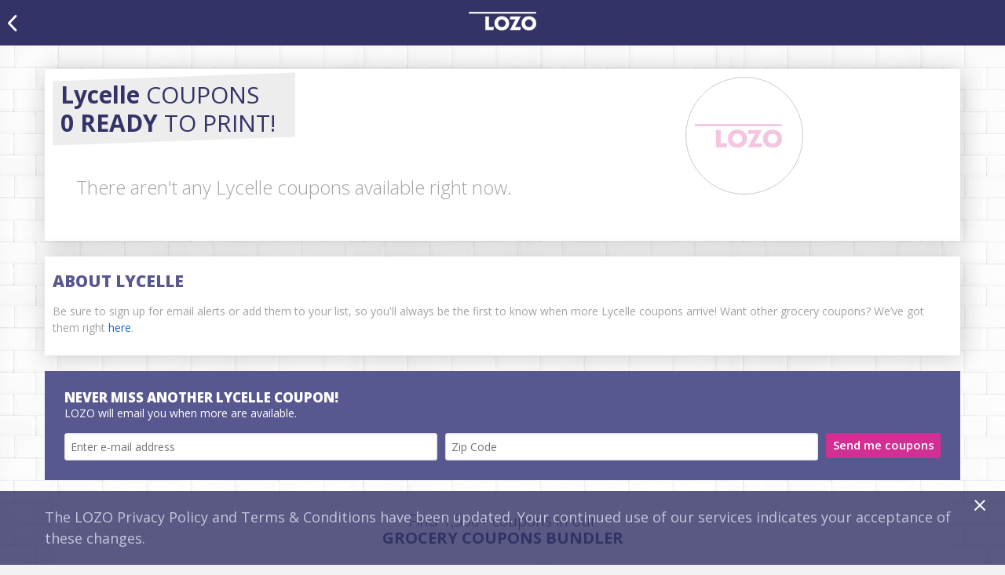

--- FILE ---
content_type: text/html; charset=UTF-8
request_url: https://lozo.com/grocery-coupons/lycelle-coupons
body_size: 15793
content:
<!DOCTYPE html>
<html lang="en">
    <head>
        <meta charset="utf-8">
        <title>Lycelle Coupons &amp; Discounts, December 2025 - LOZO</title>
            <!--[if IE]><meta http-equiv="X-UA-Compatible" content="IE=edge,chrome=1"/><script type="text/javascript">(window.NREUM||(NREUM={})).init={ajax:{deny_list:["bam.nr-data.net"]},feature_flags:["soft_nav"]};(window.NREUM||(NREUM={})).loader_config={licenseKey:"cbff769c7c",applicationID:"182010491",browserID:"182010882"};;/*! For license information please see nr-loader-rum-1.306.0.min.js.LICENSE.txt */
(()=>{var e,t,r={122:(e,t,r)=>{"use strict";r.d(t,{a:()=>i});var n=r(944);function i(e,t){try{if(!e||"object"!=typeof e)return(0,n.R)(3);if(!t||"object"!=typeof t)return(0,n.R)(4);const r=Object.create(Object.getPrototypeOf(t),Object.getOwnPropertyDescriptors(t)),a=0===Object.keys(r).length?e:r;for(let o in a)if(void 0!==e[o])try{if(null===e[o]){r[o]=null;continue}Array.isArray(e[o])&&Array.isArray(t[o])?r[o]=Array.from(new Set([...e[o],...t[o]])):"object"==typeof e[o]&&"object"==typeof t[o]?r[o]=i(e[o],t[o]):r[o]=e[o]}catch(e){r[o]||(0,n.R)(1,e)}return r}catch(e){(0,n.R)(2,e)}}},154:(e,t,r)=>{"use strict";r.d(t,{OF:()=>c,RI:()=>i,WN:()=>u,bv:()=>a,eN:()=>l,gm:()=>o,mw:()=>s,sb:()=>d});var n=r(863);const i="undefined"!=typeof window&&!!window.document,a="undefined"!=typeof WorkerGlobalScope&&("undefined"!=typeof self&&self instanceof WorkerGlobalScope&&self.navigator instanceof WorkerNavigator||"undefined"!=typeof globalThis&&globalThis instanceof WorkerGlobalScope&&globalThis.navigator instanceof WorkerNavigator),o=i?window:"undefined"!=typeof WorkerGlobalScope&&("undefined"!=typeof self&&self instanceof WorkerGlobalScope&&self||"undefined"!=typeof globalThis&&globalThis instanceof WorkerGlobalScope&&globalThis),s=Boolean("hidden"===o?.document?.visibilityState),c=/iPad|iPhone|iPod/.test(o.navigator?.userAgent),d=c&&"undefined"==typeof SharedWorker,u=((()=>{const e=o.navigator?.userAgent?.match(/Firefox[/\s](\d+\.\d+)/);Array.isArray(e)&&e.length>=2&&e[1]})(),Date.now()-(0,n.t)()),l=()=>"undefined"!=typeof PerformanceNavigationTiming&&o?.performance?.getEntriesByType("navigation")?.[0]?.responseStart},163:(e,t,r)=>{"use strict";r.d(t,{j:()=>E});var n=r(384),i=r(741);var a=r(555);r(860).K7.genericEvents;const o="experimental.resources",s="register",c=e=>{if(!e||"string"!=typeof e)return!1;try{document.createDocumentFragment().querySelector(e)}catch{return!1}return!0};var d=r(614),u=r(944),l=r(122);const f="[data-nr-mask]",g=e=>(0,l.a)(e,(()=>{const e={feature_flags:[],experimental:{allow_registered_children:!1,resources:!1},mask_selector:"*",block_selector:"[data-nr-block]",mask_input_options:{color:!1,date:!1,"datetime-local":!1,email:!1,month:!1,number:!1,range:!1,search:!1,tel:!1,text:!1,time:!1,url:!1,week:!1,textarea:!1,select:!1,password:!0}};return{ajax:{deny_list:void 0,block_internal:!0,enabled:!0,autoStart:!0},api:{get allow_registered_children(){return e.feature_flags.includes(s)||e.experimental.allow_registered_children},set allow_registered_children(t){e.experimental.allow_registered_children=t},duplicate_registered_data:!1},browser_consent_mode:{enabled:!1},distributed_tracing:{enabled:void 0,exclude_newrelic_header:void 0,cors_use_newrelic_header:void 0,cors_use_tracecontext_headers:void 0,allowed_origins:void 0},get feature_flags(){return e.feature_flags},set feature_flags(t){e.feature_flags=t},generic_events:{enabled:!0,autoStart:!0},harvest:{interval:30},jserrors:{enabled:!0,autoStart:!0},logging:{enabled:!0,autoStart:!0},metrics:{enabled:!0,autoStart:!0},obfuscate:void 0,page_action:{enabled:!0},page_view_event:{enabled:!0,autoStart:!0},page_view_timing:{enabled:!0,autoStart:!0},performance:{capture_marks:!1,capture_measures:!1,capture_detail:!0,resources:{get enabled(){return e.feature_flags.includes(o)||e.experimental.resources},set enabled(t){e.experimental.resources=t},asset_types:[],first_party_domains:[],ignore_newrelic:!0}},privacy:{cookies_enabled:!0},proxy:{assets:void 0,beacon:void 0},session:{expiresMs:d.wk,inactiveMs:d.BB},session_replay:{autoStart:!0,enabled:!1,preload:!1,sampling_rate:10,error_sampling_rate:100,collect_fonts:!1,inline_images:!1,fix_stylesheets:!0,mask_all_inputs:!0,get mask_text_selector(){return e.mask_selector},set mask_text_selector(t){c(t)?e.mask_selector="".concat(t,",").concat(f):""===t||null===t?e.mask_selector=f:(0,u.R)(5,t)},get block_class(){return"nr-block"},get ignore_class(){return"nr-ignore"},get mask_text_class(){return"nr-mask"},get block_selector(){return e.block_selector},set block_selector(t){c(t)?e.block_selector+=",".concat(t):""!==t&&(0,u.R)(6,t)},get mask_input_options(){return e.mask_input_options},set mask_input_options(t){t&&"object"==typeof t?e.mask_input_options={...t,password:!0}:(0,u.R)(7,t)}},session_trace:{enabled:!0,autoStart:!0},soft_navigations:{enabled:!0,autoStart:!0},spa:{enabled:!0,autoStart:!0},ssl:void 0,user_actions:{enabled:!0,elementAttributes:["id","className","tagName","type"]}}})());var p=r(154),m=r(324);let h=0;const v={buildEnv:m.F3,distMethod:m.Xs,version:m.xv,originTime:p.WN},b={consented:!1},y={appMetadata:{},get consented(){return this.session?.state?.consent||b.consented},set consented(e){b.consented=e},customTransaction:void 0,denyList:void 0,disabled:!1,harvester:void 0,isolatedBacklog:!1,isRecording:!1,loaderType:void 0,maxBytes:3e4,obfuscator:void 0,onerror:void 0,ptid:void 0,releaseIds:{},session:void 0,timeKeeper:void 0,registeredEntities:[],jsAttributesMetadata:{bytes:0},get harvestCount(){return++h}},_=e=>{const t=(0,l.a)(e,y),r=Object.keys(v).reduce((e,t)=>(e[t]={value:v[t],writable:!1,configurable:!0,enumerable:!0},e),{});return Object.defineProperties(t,r)};var w=r(701);const x=e=>{const t=e.startsWith("http");e+="/",r.p=t?e:"https://"+e};var S=r(836),k=r(241);const R={accountID:void 0,trustKey:void 0,agentID:void 0,licenseKey:void 0,applicationID:void 0,xpid:void 0},A=e=>(0,l.a)(e,R),T=new Set;function E(e,t={},r,o){let{init:s,info:c,loader_config:d,runtime:u={},exposed:l=!0}=t;if(!c){const e=(0,n.pV)();s=e.init,c=e.info,d=e.loader_config}e.init=g(s||{}),e.loader_config=A(d||{}),c.jsAttributes??={},p.bv&&(c.jsAttributes.isWorker=!0),e.info=(0,a.D)(c);const f=e.init,m=[c.beacon,c.errorBeacon];T.has(e.agentIdentifier)||(f.proxy.assets&&(x(f.proxy.assets),m.push(f.proxy.assets)),f.proxy.beacon&&m.push(f.proxy.beacon),e.beacons=[...m],function(e){const t=(0,n.pV)();Object.getOwnPropertyNames(i.W.prototype).forEach(r=>{const n=i.W.prototype[r];if("function"!=typeof n||"constructor"===n)return;let a=t[r];e[r]&&!1!==e.exposed&&"micro-agent"!==e.runtime?.loaderType&&(t[r]=(...t)=>{const n=e[r](...t);return a?a(...t):n})})}(e),(0,n.US)("activatedFeatures",w.B),e.runSoftNavOverSpa&&=!0===f.soft_navigations.enabled&&f.feature_flags.includes("soft_nav")),u.denyList=[...f.ajax.deny_list||[],...f.ajax.block_internal?m:[]],u.ptid=e.agentIdentifier,u.loaderType=r,e.runtime=_(u),T.has(e.agentIdentifier)||(e.ee=S.ee.get(e.agentIdentifier),e.exposed=l,(0,k.W)({agentIdentifier:e.agentIdentifier,drained:!!w.B?.[e.agentIdentifier],type:"lifecycle",name:"initialize",feature:void 0,data:e.config})),T.add(e.agentIdentifier)}},234:(e,t,r)=>{"use strict";r.d(t,{W:()=>a});var n=r(836),i=r(687);class a{constructor(e,t){this.agentIdentifier=e,this.ee=n.ee.get(e),this.featureName=t,this.blocked=!1}deregisterDrain(){(0,i.x3)(this.agentIdentifier,this.featureName)}}},241:(e,t,r)=>{"use strict";r.d(t,{W:()=>a});var n=r(154);const i="newrelic";function a(e={}){try{n.gm.dispatchEvent(new CustomEvent(i,{detail:e}))}catch(e){}}},261:(e,t,r)=>{"use strict";r.d(t,{$9:()=>d,BL:()=>s,CH:()=>g,Dl:()=>_,Fw:()=>y,PA:()=>h,Pl:()=>n,Pv:()=>k,Tb:()=>l,U2:()=>a,V1:()=>S,Wb:()=>x,bt:()=>b,cD:()=>v,d3:()=>w,dT:()=>c,eY:()=>p,fF:()=>f,hG:()=>i,k6:()=>o,nb:()=>m,o5:()=>u});const n="api-",i="addPageAction",a="addToTrace",o="addRelease",s="finished",c="interaction",d="log",u="noticeError",l="pauseReplay",f="recordCustomEvent",g="recordReplay",p="register",m="setApplicationVersion",h="setCurrentRouteName",v="setCustomAttribute",b="setErrorHandler",y="setPageViewName",_="setUserId",w="start",x="wrapLogger",S="measure",k="consent"},289:(e,t,r)=>{"use strict";r.d(t,{GG:()=>o,Qr:()=>c,sB:()=>s});var n=r(878),i=r(389);function a(){return"undefined"==typeof document||"complete"===document.readyState}function o(e,t){if(a())return e();const r=(0,i.J)(e),o=setInterval(()=>{a()&&(clearInterval(o),r())},500);(0,n.sp)("load",r,t)}function s(e){if(a())return e();(0,n.DD)("DOMContentLoaded",e)}function c(e){if(a())return e();(0,n.sp)("popstate",e)}},324:(e,t,r)=>{"use strict";r.d(t,{F3:()=>i,Xs:()=>a,xv:()=>n});const n="1.306.0",i="PROD",a="CDN"},374:(e,t,r)=>{r.nc=(()=>{try{return document?.currentScript?.nonce}catch(e){}return""})()},384:(e,t,r)=>{"use strict";r.d(t,{NT:()=>o,US:()=>u,Zm:()=>s,bQ:()=>d,dV:()=>c,pV:()=>l});var n=r(154),i=r(863),a=r(910);const o={beacon:"bam.nr-data.net",errorBeacon:"bam.nr-data.net"};function s(){return n.gm.NREUM||(n.gm.NREUM={}),void 0===n.gm.newrelic&&(n.gm.newrelic=n.gm.NREUM),n.gm.NREUM}function c(){let e=s();return e.o||(e.o={ST:n.gm.setTimeout,SI:n.gm.setImmediate||n.gm.setInterval,CT:n.gm.clearTimeout,XHR:n.gm.XMLHttpRequest,REQ:n.gm.Request,EV:n.gm.Event,PR:n.gm.Promise,MO:n.gm.MutationObserver,FETCH:n.gm.fetch,WS:n.gm.WebSocket},(0,a.i)(...Object.values(e.o))),e}function d(e,t){let r=s();r.initializedAgents??={},t.initializedAt={ms:(0,i.t)(),date:new Date},r.initializedAgents[e]=t}function u(e,t){s()[e]=t}function l(){return function(){let e=s();const t=e.info||{};e.info={beacon:o.beacon,errorBeacon:o.errorBeacon,...t}}(),function(){let e=s();const t=e.init||{};e.init={...t}}(),c(),function(){let e=s();const t=e.loader_config||{};e.loader_config={...t}}(),s()}},389:(e,t,r)=>{"use strict";function n(e,t=500,r={}){const n=r?.leading||!1;let i;return(...r)=>{n&&void 0===i&&(e.apply(this,r),i=setTimeout(()=>{i=clearTimeout(i)},t)),n||(clearTimeout(i),i=setTimeout(()=>{e.apply(this,r)},t))}}function i(e){let t=!1;return(...r)=>{t||(t=!0,e.apply(this,r))}}r.d(t,{J:()=>i,s:()=>n})},555:(e,t,r)=>{"use strict";r.d(t,{D:()=>s,f:()=>o});var n=r(384),i=r(122);const a={beacon:n.NT.beacon,errorBeacon:n.NT.errorBeacon,licenseKey:void 0,applicationID:void 0,sa:void 0,queueTime:void 0,applicationTime:void 0,ttGuid:void 0,user:void 0,account:void 0,product:void 0,extra:void 0,jsAttributes:{},userAttributes:void 0,atts:void 0,transactionName:void 0,tNamePlain:void 0};function o(e){try{return!!e.licenseKey&&!!e.errorBeacon&&!!e.applicationID}catch(e){return!1}}const s=e=>(0,i.a)(e,a)},566:(e,t,r)=>{"use strict";r.d(t,{LA:()=>s,bz:()=>o});var n=r(154);const i="xxxxxxxx-xxxx-4xxx-yxxx-xxxxxxxxxxxx";function a(e,t){return e?15&e[t]:16*Math.random()|0}function o(){const e=n.gm?.crypto||n.gm?.msCrypto;let t,r=0;return e&&e.getRandomValues&&(t=e.getRandomValues(new Uint8Array(30))),i.split("").map(e=>"x"===e?a(t,r++).toString(16):"y"===e?(3&a()|8).toString(16):e).join("")}function s(e){const t=n.gm?.crypto||n.gm?.msCrypto;let r,i=0;t&&t.getRandomValues&&(r=t.getRandomValues(new Uint8Array(e)));const o=[];for(var s=0;s<e;s++)o.push(a(r,i++).toString(16));return o.join("")}},606:(e,t,r)=>{"use strict";r.d(t,{i:()=>a});var n=r(908);a.on=o;var i=a.handlers={};function a(e,t,r,a){o(a||n.d,i,e,t,r)}function o(e,t,r,i,a){a||(a="feature"),e||(e=n.d);var o=t[a]=t[a]||{};(o[r]=o[r]||[]).push([e,i])}},607:(e,t,r)=>{"use strict";r.d(t,{W:()=>n});const n=(0,r(566).bz)()},614:(e,t,r)=>{"use strict";r.d(t,{BB:()=>o,H3:()=>n,g:()=>d,iL:()=>c,tS:()=>s,uh:()=>i,wk:()=>a});const n="NRBA",i="SESSION",a=144e5,o=18e5,s={STARTED:"session-started",PAUSE:"session-pause",RESET:"session-reset",RESUME:"session-resume",UPDATE:"session-update"},c={SAME_TAB:"same-tab",CROSS_TAB:"cross-tab"},d={OFF:0,FULL:1,ERROR:2}},630:(e,t,r)=>{"use strict";r.d(t,{T:()=>n});const n=r(860).K7.pageViewEvent},646:(e,t,r)=>{"use strict";r.d(t,{y:()=>n});class n{constructor(e){this.contextId=e}}},687:(e,t,r)=>{"use strict";r.d(t,{Ak:()=>d,Ze:()=>f,x3:()=>u});var n=r(241),i=r(836),a=r(606),o=r(860),s=r(646);const c={};function d(e,t){const r={staged:!1,priority:o.P3[t]||0};l(e),c[e].get(t)||c[e].set(t,r)}function u(e,t){e&&c[e]&&(c[e].get(t)&&c[e].delete(t),p(e,t,!1),c[e].size&&g(e))}function l(e){if(!e)throw new Error("agentIdentifier required");c[e]||(c[e]=new Map)}function f(e="",t="feature",r=!1){if(l(e),!e||!c[e].get(t)||r)return p(e,t);c[e].get(t).staged=!0,g(e)}function g(e){const t=Array.from(c[e]);t.every(([e,t])=>t.staged)&&(t.sort((e,t)=>e[1].priority-t[1].priority),t.forEach(([t])=>{c[e].delete(t),p(e,t)}))}function p(e,t,r=!0){const o=e?i.ee.get(e):i.ee,c=a.i.handlers;if(!o.aborted&&o.backlog&&c){if((0,n.W)({agentIdentifier:e,type:"lifecycle",name:"drain",feature:t}),r){const e=o.backlog[t],r=c[t];if(r){for(let t=0;e&&t<e.length;++t)m(e[t],r);Object.entries(r).forEach(([e,t])=>{Object.values(t||{}).forEach(t=>{t[0]?.on&&t[0]?.context()instanceof s.y&&t[0].on(e,t[1])})})}}o.isolatedBacklog||delete c[t],o.backlog[t]=null,o.emit("drain-"+t,[])}}function m(e,t){var r=e[1];Object.values(t[r]||{}).forEach(t=>{var r=e[0];if(t[0]===r){var n=t[1],i=e[3],a=e[2];n.apply(i,a)}})}},699:(e,t,r)=>{"use strict";r.d(t,{It:()=>a,KC:()=>s,No:()=>i,qh:()=>o});var n=r(860);const i=16e3,a=1e6,o="SESSION_ERROR",s={[n.K7.logging]:!0,[n.K7.genericEvents]:!1,[n.K7.jserrors]:!1,[n.K7.ajax]:!1}},701:(e,t,r)=>{"use strict";r.d(t,{B:()=>a,t:()=>o});var n=r(241);const i=new Set,a={};function o(e,t){const r=t.agentIdentifier;a[r]??={},e&&"object"==typeof e&&(i.has(r)||(t.ee.emit("rumresp",[e]),a[r]=e,i.add(r),(0,n.W)({agentIdentifier:r,loaded:!0,drained:!0,type:"lifecycle",name:"load",feature:void 0,data:e})))}},741:(e,t,r)=>{"use strict";r.d(t,{W:()=>a});var n=r(944),i=r(261);class a{#e(e,...t){if(this[e]!==a.prototype[e])return this[e](...t);(0,n.R)(35,e)}addPageAction(e,t){return this.#e(i.hG,e,t)}register(e){return this.#e(i.eY,e)}recordCustomEvent(e,t){return this.#e(i.fF,e,t)}setPageViewName(e,t){return this.#e(i.Fw,e,t)}setCustomAttribute(e,t,r){return this.#e(i.cD,e,t,r)}noticeError(e,t){return this.#e(i.o5,e,t)}setUserId(e){return this.#e(i.Dl,e)}setApplicationVersion(e){return this.#e(i.nb,e)}setErrorHandler(e){return this.#e(i.bt,e)}addRelease(e,t){return this.#e(i.k6,e,t)}log(e,t){return this.#e(i.$9,e,t)}start(){return this.#e(i.d3)}finished(e){return this.#e(i.BL,e)}recordReplay(){return this.#e(i.CH)}pauseReplay(){return this.#e(i.Tb)}addToTrace(e){return this.#e(i.U2,e)}setCurrentRouteName(e){return this.#e(i.PA,e)}interaction(e){return this.#e(i.dT,e)}wrapLogger(e,t,r){return this.#e(i.Wb,e,t,r)}measure(e,t){return this.#e(i.V1,e,t)}consent(e){return this.#e(i.Pv,e)}}},782:(e,t,r)=>{"use strict";r.d(t,{T:()=>n});const n=r(860).K7.pageViewTiming},836:(e,t,r)=>{"use strict";r.d(t,{P:()=>s,ee:()=>c});var n=r(384),i=r(990),a=r(646),o=r(607);const s="nr@context:".concat(o.W),c=function e(t,r){var n={},o={},u={},l=!1;try{l=16===r.length&&d.initializedAgents?.[r]?.runtime.isolatedBacklog}catch(e){}var f={on:p,addEventListener:p,removeEventListener:function(e,t){var r=n[e];if(!r)return;for(var i=0;i<r.length;i++)r[i]===t&&r.splice(i,1)},emit:function(e,r,n,i,a){!1!==a&&(a=!0);if(c.aborted&&!i)return;t&&a&&t.emit(e,r,n);var s=g(n);m(e).forEach(e=>{e.apply(s,r)});var d=v()[o[e]];d&&d.push([f,e,r,s]);return s},get:h,listeners:m,context:g,buffer:function(e,t){const r=v();if(t=t||"feature",f.aborted)return;Object.entries(e||{}).forEach(([e,n])=>{o[n]=t,t in r||(r[t]=[])})},abort:function(){f._aborted=!0,Object.keys(f.backlog).forEach(e=>{delete f.backlog[e]})},isBuffering:function(e){return!!v()[o[e]]},debugId:r,backlog:l?{}:t&&"object"==typeof t.backlog?t.backlog:{},isolatedBacklog:l};return Object.defineProperty(f,"aborted",{get:()=>{let e=f._aborted||!1;return e||(t&&(e=t.aborted),e)}}),f;function g(e){return e&&e instanceof a.y?e:e?(0,i.I)(e,s,()=>new a.y(s)):new a.y(s)}function p(e,t){n[e]=m(e).concat(t)}function m(e){return n[e]||[]}function h(t){return u[t]=u[t]||e(f,t)}function v(){return f.backlog}}(void 0,"globalEE"),d=(0,n.Zm)();d.ee||(d.ee=c)},843:(e,t,r)=>{"use strict";r.d(t,{G:()=>a,u:()=>i});var n=r(878);function i(e,t=!1,r,i){(0,n.DD)("visibilitychange",function(){if(t)return void("hidden"===document.visibilityState&&e());e(document.visibilityState)},r,i)}function a(e,t,r){(0,n.sp)("pagehide",e,t,r)}},860:(e,t,r)=>{"use strict";r.d(t,{$J:()=>u,K7:()=>c,P3:()=>d,XX:()=>i,Yy:()=>s,df:()=>a,qY:()=>n,v4:()=>o});const n="events",i="jserrors",a="browser/blobs",o="rum",s="browser/logs",c={ajax:"ajax",genericEvents:"generic_events",jserrors:i,logging:"logging",metrics:"metrics",pageAction:"page_action",pageViewEvent:"page_view_event",pageViewTiming:"page_view_timing",sessionReplay:"session_replay",sessionTrace:"session_trace",softNav:"soft_navigations",spa:"spa"},d={[c.pageViewEvent]:1,[c.pageViewTiming]:2,[c.metrics]:3,[c.jserrors]:4,[c.spa]:5,[c.ajax]:6,[c.sessionTrace]:7,[c.softNav]:8,[c.sessionReplay]:9,[c.logging]:10,[c.genericEvents]:11},u={[c.pageViewEvent]:o,[c.pageViewTiming]:n,[c.ajax]:n,[c.spa]:n,[c.softNav]:n,[c.metrics]:i,[c.jserrors]:i,[c.sessionTrace]:a,[c.sessionReplay]:a,[c.logging]:s,[c.genericEvents]:"ins"}},863:(e,t,r)=>{"use strict";function n(){return Math.floor(performance.now())}r.d(t,{t:()=>n})},878:(e,t,r)=>{"use strict";function n(e,t){return{capture:e,passive:!1,signal:t}}function i(e,t,r=!1,i){window.addEventListener(e,t,n(r,i))}function a(e,t,r=!1,i){document.addEventListener(e,t,n(r,i))}r.d(t,{DD:()=>a,jT:()=>n,sp:()=>i})},908:(e,t,r)=>{"use strict";r.d(t,{d:()=>n,p:()=>i});var n=r(836).ee.get("handle");function i(e,t,r,i,a){a?(a.buffer([e],i),a.emit(e,t,r)):(n.buffer([e],i),n.emit(e,t,r))}},910:(e,t,r)=>{"use strict";r.d(t,{i:()=>a});var n=r(944);const i=new Map;function a(...e){return e.every(e=>{if(i.has(e))return i.get(e);const t="function"==typeof e?e.toString():"",r=t.includes("[native code]"),a=t.includes("nrWrapper");return r||a||(0,n.R)(64,e?.name||t),i.set(e,r),r})}},944:(e,t,r)=>{"use strict";r.d(t,{R:()=>i});var n=r(241);function i(e,t){"function"==typeof console.debug&&(console.debug("New Relic Warning: https://github.com/newrelic/newrelic-browser-agent/blob/main/docs/warning-codes.md#".concat(e),t),(0,n.W)({agentIdentifier:null,drained:null,type:"data",name:"warn",feature:"warn",data:{code:e,secondary:t}}))}},969:(e,t,r)=>{"use strict";r.d(t,{TZ:()=>n,XG:()=>s,rs:()=>i,xV:()=>o,z_:()=>a});const n=r(860).K7.metrics,i="sm",a="cm",o="storeSupportabilityMetrics",s="storeEventMetrics"},990:(e,t,r)=>{"use strict";r.d(t,{I:()=>i});var n=Object.prototype.hasOwnProperty;function i(e,t,r){if(n.call(e,t))return e[t];var i=r();if(Object.defineProperty&&Object.keys)try{return Object.defineProperty(e,t,{value:i,writable:!0,enumerable:!1}),i}catch(e){}return e[t]=i,i}}},n={};function i(e){var t=n[e];if(void 0!==t)return t.exports;var a=n[e]={exports:{}};return r[e](a,a.exports,i),a.exports}i.m=r,i.d=(e,t)=>{for(var r in t)i.o(t,r)&&!i.o(e,r)&&Object.defineProperty(e,r,{enumerable:!0,get:t[r]})},i.f={},i.e=e=>Promise.all(Object.keys(i.f).reduce((t,r)=>(i.f[r](e,t),t),[])),i.u=e=>"nr-rum-1.306.0.min.js",i.o=(e,t)=>Object.prototype.hasOwnProperty.call(e,t),e={},t="NRBA-1.306.0.PROD:",i.l=(r,n,a,o)=>{if(e[r])e[r].push(n);else{var s,c;if(void 0!==a)for(var d=document.getElementsByTagName("script"),u=0;u<d.length;u++){var l=d[u];if(l.getAttribute("src")==r||l.getAttribute("data-webpack")==t+a){s=l;break}}if(!s){c=!0;var f={296:"sha512-XHJAyYwsxAD4jnOFenBf2aq49/pv28jKOJKs7YGQhagYYI2Zk8nHflZPdd7WiilkmEkgIZQEFX4f1AJMoyzKwA=="};(s=document.createElement("script")).charset="utf-8",i.nc&&s.setAttribute("nonce",i.nc),s.setAttribute("data-webpack",t+a),s.src=r,0!==s.src.indexOf(window.location.origin+"/")&&(s.crossOrigin="anonymous"),f[o]&&(s.integrity=f[o])}e[r]=[n];var g=(t,n)=>{s.onerror=s.onload=null,clearTimeout(p);var i=e[r];if(delete e[r],s.parentNode&&s.parentNode.removeChild(s),i&&i.forEach(e=>e(n)),t)return t(n)},p=setTimeout(g.bind(null,void 0,{type:"timeout",target:s}),12e4);s.onerror=g.bind(null,s.onerror),s.onload=g.bind(null,s.onload),c&&document.head.appendChild(s)}},i.r=e=>{"undefined"!=typeof Symbol&&Symbol.toStringTag&&Object.defineProperty(e,Symbol.toStringTag,{value:"Module"}),Object.defineProperty(e,"__esModule",{value:!0})},i.p="https://js-agent.newrelic.com/",(()=>{var e={374:0,840:0};i.f.j=(t,r)=>{var n=i.o(e,t)?e[t]:void 0;if(0!==n)if(n)r.push(n[2]);else{var a=new Promise((r,i)=>n=e[t]=[r,i]);r.push(n[2]=a);var o=i.p+i.u(t),s=new Error;i.l(o,r=>{if(i.o(e,t)&&(0!==(n=e[t])&&(e[t]=void 0),n)){var a=r&&("load"===r.type?"missing":r.type),o=r&&r.target&&r.target.src;s.message="Loading chunk "+t+" failed: ("+a+": "+o+")",s.name="ChunkLoadError",s.type=a,s.request=o,n[1](s)}},"chunk-"+t,t)}};var t=(t,r)=>{var n,a,[o,s,c]=r,d=0;if(o.some(t=>0!==e[t])){for(n in s)i.o(s,n)&&(i.m[n]=s[n]);if(c)c(i)}for(t&&t(r);d<o.length;d++)a=o[d],i.o(e,a)&&e[a]&&e[a][0](),e[a]=0},r=self["webpackChunk:NRBA-1.306.0.PROD"]=self["webpackChunk:NRBA-1.306.0.PROD"]||[];r.forEach(t.bind(null,0)),r.push=t.bind(null,r.push.bind(r))})(),(()=>{"use strict";i(374);var e=i(566),t=i(741);class r extends t.W{agentIdentifier=(0,e.LA)(16)}var n=i(860);const a=Object.values(n.K7);var o=i(163);var s=i(908),c=i(863),d=i(261),u=i(241),l=i(944),f=i(701),g=i(969);function p(e,t,i,a){const o=a||i;!o||o[e]&&o[e]!==r.prototype[e]||(o[e]=function(){(0,s.p)(g.xV,["API/"+e+"/called"],void 0,n.K7.metrics,i.ee),(0,u.W)({agentIdentifier:i.agentIdentifier,drained:!!f.B?.[i.agentIdentifier],type:"data",name:"api",feature:d.Pl+e,data:{}});try{return t.apply(this,arguments)}catch(e){(0,l.R)(23,e)}})}function m(e,t,r,n,i){const a=e.info;null===r?delete a.jsAttributes[t]:a.jsAttributes[t]=r,(i||null===r)&&(0,s.p)(d.Pl+n,[(0,c.t)(),t,r],void 0,"session",e.ee)}var h=i(687),v=i(234),b=i(289),y=i(154),_=i(384);const w=e=>y.RI&&!0===e?.privacy.cookies_enabled;function x(e){return!!(0,_.dV)().o.MO&&w(e)&&!0===e?.session_trace.enabled}var S=i(389),k=i(699);class R extends v.W{constructor(e,t){super(e.agentIdentifier,t),this.agentRef=e,this.abortHandler=void 0,this.featAggregate=void 0,this.loadedSuccessfully=void 0,this.onAggregateImported=new Promise(e=>{this.loadedSuccessfully=e}),this.deferred=Promise.resolve(),!1===e.init[this.featureName].autoStart?this.deferred=new Promise((t,r)=>{this.ee.on("manual-start-all",(0,S.J)(()=>{(0,h.Ak)(e.agentIdentifier,this.featureName),t()}))}):(0,h.Ak)(e.agentIdentifier,t)}importAggregator(e,t,r={}){if(this.featAggregate)return;const n=async()=>{let n;await this.deferred;try{if(w(e.init)){const{setupAgentSession:t}=await i.e(296).then(i.bind(i,305));n=t(e)}}catch(e){(0,l.R)(20,e),this.ee.emit("internal-error",[e]),(0,s.p)(k.qh,[e],void 0,this.featureName,this.ee)}try{if(!this.#t(this.featureName,n,e.init))return(0,h.Ze)(this.agentIdentifier,this.featureName),void this.loadedSuccessfully(!1);const{Aggregate:i}=await t();this.featAggregate=new i(e,r),e.runtime.harvester.initializedAggregates.push(this.featAggregate),this.loadedSuccessfully(!0)}catch(e){(0,l.R)(34,e),this.abortHandler?.(),(0,h.Ze)(this.agentIdentifier,this.featureName,!0),this.loadedSuccessfully(!1),this.ee&&this.ee.abort()}};y.RI?(0,b.GG)(()=>n(),!0):n()}#t(e,t,r){if(this.blocked)return!1;switch(e){case n.K7.sessionReplay:return x(r)&&!!t;case n.K7.sessionTrace:return!!t;default:return!0}}}var A=i(630),T=i(614);class E extends R{static featureName=A.T;constructor(e){var t;super(e,A.T),this.setupInspectionEvents(e.agentIdentifier),t=e,p(d.Fw,function(e,r){"string"==typeof e&&("/"!==e.charAt(0)&&(e="/"+e),t.runtime.customTransaction=(r||"http://custom.transaction")+e,(0,s.p)(d.Pl+d.Fw,[(0,c.t)()],void 0,void 0,t.ee))},t),this.importAggregator(e,()=>i.e(296).then(i.bind(i,943)))}setupInspectionEvents(e){const t=(t,r)=>{t&&(0,u.W)({agentIdentifier:e,timeStamp:t.timeStamp,loaded:"complete"===t.target.readyState,type:"window",name:r,data:t.target.location+""})};(0,b.sB)(e=>{t(e,"DOMContentLoaded")}),(0,b.GG)(e=>{t(e,"load")}),(0,b.Qr)(e=>{t(e,"navigate")}),this.ee.on(T.tS.UPDATE,(t,r)=>{(0,u.W)({agentIdentifier:e,type:"lifecycle",name:"session",data:r})})}}var N=i(843),I=i(782);class j extends R{static featureName=I.T;constructor(e){super(e,I.T),y.RI&&((0,N.u)(()=>(0,s.p)("docHidden",[(0,c.t)()],void 0,I.T,this.ee),!0),(0,N.G)(()=>(0,s.p)("winPagehide",[(0,c.t)()],void 0,I.T,this.ee)),this.importAggregator(e,()=>i.e(296).then(i.bind(i,117))))}}class P extends R{static featureName=g.TZ;constructor(e){super(e,g.TZ),y.RI&&document.addEventListener("securitypolicyviolation",e=>{(0,s.p)(g.xV,["Generic/CSPViolation/Detected"],void 0,this.featureName,this.ee)}),this.importAggregator(e,()=>i.e(296).then(i.bind(i,623)))}}new class extends r{constructor(e){var t;(super(),y.gm)?(this.features={},(0,_.bQ)(this.agentIdentifier,this),this.desiredFeatures=new Set(e.features||[]),this.desiredFeatures.add(E),this.runSoftNavOverSpa=[...this.desiredFeatures].some(e=>e.featureName===n.K7.softNav),(0,o.j)(this,e,e.loaderType||"agent"),t=this,p(d.cD,function(e,r,n=!1){if("string"==typeof e){if(["string","number","boolean"].includes(typeof r)||null===r)return m(t,e,r,d.cD,n);(0,l.R)(40,typeof r)}else(0,l.R)(39,typeof e)},t),function(e){p(d.Dl,function(t){if("string"==typeof t||null===t)return m(e,"enduser.id",t,d.Dl,!0);(0,l.R)(41,typeof t)},e)}(this),function(e){p(d.nb,function(t){if("string"==typeof t||null===t)return m(e,"application.version",t,d.nb,!1);(0,l.R)(42,typeof t)},e)}(this),function(e){p(d.d3,function(){e.ee.emit("manual-start-all")},e)}(this),function(e){p(d.Pv,function(t=!0){if("boolean"==typeof t){if((0,s.p)(d.Pl+d.Pv,[t],void 0,"session",e.ee),e.runtime.consented=t,t){const t=e.features.page_view_event;t.onAggregateImported.then(e=>{const r=t.featAggregate;e&&!r.sentRum&&r.sendRum()})}}else(0,l.R)(65,typeof t)},e)}(this),this.run()):(0,l.R)(21)}get config(){return{info:this.info,init:this.init,loader_config:this.loader_config,runtime:this.runtime}}get api(){return this}run(){try{const e=function(e){const t={};return a.forEach(r=>{t[r]=!!e[r]?.enabled}),t}(this.init),t=[...this.desiredFeatures];t.sort((e,t)=>n.P3[e.featureName]-n.P3[t.featureName]),t.forEach(t=>{if(!e[t.featureName]&&t.featureName!==n.K7.pageViewEvent)return;if(this.runSoftNavOverSpa&&t.featureName===n.K7.spa)return;if(!this.runSoftNavOverSpa&&t.featureName===n.K7.softNav)return;const r=function(e){switch(e){case n.K7.ajax:return[n.K7.jserrors];case n.K7.sessionTrace:return[n.K7.ajax,n.K7.pageViewEvent];case n.K7.sessionReplay:return[n.K7.sessionTrace];case n.K7.pageViewTiming:return[n.K7.pageViewEvent];default:return[]}}(t.featureName).filter(e=>!(e in this.features));r.length>0&&(0,l.R)(36,{targetFeature:t.featureName,missingDependencies:r}),this.features[t.featureName]=new t(this)})}catch(e){(0,l.R)(22,e);for(const e in this.features)this.features[e].abortHandler?.();const t=(0,_.Zm)();delete t.initializedAgents[this.agentIdentifier]?.features,delete this.sharedAggregator;return t.ee.get(this.agentIdentifier).abort(),!1}}}({features:[E,j,P],loaderType:"lite"})})()})();</script><![endif]-->
        <meta content="width=device-width, initial-scale=1.0, maximum-scale=1.0, user-scalable=0" name="viewport"/>
            <meta property="og:title" content="Lycelle Coupons &amp; Discounts, December 2025 - LOZO" />
    <meta property="og:image" content="" />
    <meta property="og:image:alt" content="LOZO" />
    <meta property="og:url" content="https://lozo.com/grocery-coupons/lycelle-coupons" />
    <meta property="og:type" content="website" />
    <meta property="og:description" name="description" content="Find out about the latest Lycelle coupons &amp; discounts! Last updated: December 2025" />
    <meta name="keywords" content="Lycelle, Lycelle coupons, Lycelle discounts, Lycelle deals, Lycelle coupon, Lycelle discount, Lycelle deal" />
    
    <!-- CSRF Token -->
    <meta name="csrf-token" content="DwtFgQiGzPcCzxmWYVdBPbHi0hyoGb7eoo7FyTBR">
            <link rel="icon" type="image/png" sizes="192x192" href="https://lozo.com/assets/img/icons/android-icon-192x192.png">
    <link rel="apple-touch-icon" sizes="180x180" href="https://lozo.com/assets/img/icons/apple-icon-180x180.png">
    <link rel="apple-touch-icon" sizes="152x152" href="https://lozo.com/assets/img/icons/apple-icon-152x152.png">
    <link rel="apple-touch-icon" sizes="144x144" href="https://lozo.com/assets/img/icons/apple-icon-144x144.png">
    <link rel="apple-touch-icon" sizes="120x120" href="https://lozo.com/assets/img/icons/apple-icon-120x120.png">
    <link rel="apple-touch-icon" sizes="114x114" href="https://lozo.com/assets/img/icons/apple-icon-114x114.png">
    <link rel="icon" type="image/png" sizes="96x96" href="https://lozo.com/assets/img/icons/favicon-96x96.png">
    <link rel="apple-touch-icon" sizes="76x76" href="https://lozo.com/assets/img/icons/apple-icon-76x76.png">
    <link rel="apple-touch-icon" sizes="72x72" href="https://lozo.com/assets/img/icons/apple-icon-72x72.png">
    <link rel="apple-touch-icon" sizes="57x57" href="https://lozo.com/assets/img/icons/apple-icon-57x57.png">
    <link rel="apple-touch-icon" sizes="60x60" href="https://lozo.com/assets/img/icons/apple-icon-60x60.png">
    <link rel="icon" type="image/png" sizes="32x32" href="https://lozo.com/assets/img/icons/favicon-32x32.png">
    <link rel="icon" type="image/png" sizes="16x16" href="https://lozo.com/assets/img/icons/favicon-16x16.png">
            <link href="https://fonts.googleapis.com/css?family=Open+Sans:300,400,600,700,800|Overlock:700,900" rel="stylesheet">
    <link href="https://lozo.com/assets/a64b93bbfa44a35c814a.style.css" rel="stylesheet" type="text/css">

        <script>window.data = {};</script>
            <script>
(function(w, d, s, l, i) { w[l] = w[l] || []; w[l].add = Array.prototype.push; w[l].push = function (eventData) { eventData.canSellUserData = '1' === '1'; this.add(eventData); }; w[l].push({ 'gtm.start': new Date().getTime(), event: 'gtm.js' }); var f = d.getElementsByTagName(s)[0], j = d.createElement(s), dl = l != 'dataLayer' ? '&l=' + l : ''; j.async = true; j.src = 'https://www.googletagmanager.com/gtm.js?id=' + i + dl; f.parentNode.insertBefore(j, f); })(window, document, 'script', 'dataLayer', 'GTM-T53F7XG');
</script>
        <script async="async" src="https://www.googletagservices.com/tag/js/gpt.js"></script>

<script>
    var googletag = googletag || {};
    googletag.cmd = googletag.cmd || [];
    var googleSlots = [];
</script>

<script>
    function displayDfp(slotId)
    {
        googletag.cmd.push(function () {
            googletag.display(slotId);
        });
    }

    function refreshDfp(slot, targeting) {
        slot = typeof slot !== 'undefined' ? slot : [];
        targeting = typeof targeting !== 'undefined' ? targeting : [];

        var map = new Map(Object.entries(targeting));

        map.forEach(function(dfpTarget) {
            googletag.pubads().setTargeting(dfpTarget.key, dfpTarget.value);
        });

        googletag.pubads().refresh(slot);
    }
</script>    <script>
    googletag.cmd.push(function() {
        var mapping = [];

                                    mapping = googletag.sizeMapping();

                                    mapping.addSize([300, 250]);
                
                mapping = mapping.build();
            
            googleSlots['div-gpt-ad-1518632774662-0'] =
                googletag.defineSlot("/2607164/300_250_Category_Brand_Page_Right", [300, 250], "div-gpt-ad-1518632774662-0")
                    .defineSizeMapping(mapping)
                    .addService(googletag.pubads());

                                                googletag.pubads().setTargeting("brand", "Lycelle");
                            
            googletag.pubads().enableSingleRequest();
            googletag.enableServices();
            });
</script>

    <script>window.Laravel = {"csrfToken":"DwtFgQiGzPcCzxmWYVdBPbHi0hyoGb7eoo7FyTBR"};</script>

    
    <script>data.storesEnabled = true;</script>
    </head>
    <body class=" mobile-view">
            <noscript><iframe src="https://www.googletagmanager.com/ns.html?id=GTM-T53F7XG"
                  height="0" width="0" style="display:none;visibility:hidden"></iframe></noscript>    <div class="global-messages">
    <div class="global-message">
        <div class="global-message-in">
            <span class="global-message-text">
                            </span>
            <div id="cross">
                <i class="global-message__close"></i>
            </div>
        </div>
    </div>
    <script type="application/javascript">
        
        document.querySelector('#cross').addEventListener('click', function() {
            document.querySelector('.global-message').classList.remove('visible');
        });

        window.flash = function(msg) {
            msgElement = document.querySelector('.global-message');
            textElement = msgElement.querySelector('.global-message-text');

            textElement.innerHTML = msg;
            msgElement.classList.add('visible');
            msgElement.addEventListener("animationend", function(event) {
                msgElement.classList.remove('visible');
            }, false);
        }
    </script>
</div>
    
        <!-- Header -->
<header class="header">
    <!-- NavBar -->
    <nav class="nav">
        <div class="nav__header">
                            <div class="nav__return">
                    <a href="https://lozo.com" onclick="" class="nav__btn"><i class="icon icon-angle-left"></i></a>
                </div>
                                                                <a class="nav__brand" href="https://lozo.com">
                    <img src="https://lozo.com/assets/img/logo.png" srcset="https://lozo.com/assets/img/logo.png 1x, https://lozo.com/assets/img/logo@2x.png 2x, https://lozo.com/assets/img/logo@3x.png 3x">                </a>
                                    <div class="nav__desktop-nav">
                <ul class="header-main-nav">
                    <li class="header-main-nav__item">
                        <a href="https://lozo.com" class="header-main-nav__link">Grocery Coupons</a>
                    </li>
                    <li class="header-main-nav__item">
                        <a href="https://lozo.com/user/preferences" class="header-main-nav__link">Preferences</a>
                    </li>
                    <li class="header-main-nav__item">
                        <a href="https://lozo.com/user/preferences?select=coupons" class="header-main-nav__link">Coupons History</a>
                    </li>
                    <li class="header-main-nav__item">
                        <a href="https://lozo.com/faq" class="header-main-nav__link">FAQs</a>
                    </li>
                    <li class="header-main-nav__item">
                        <a href="https://lozo.com/about-us" class="header-main-nav__link">What is LOZO?</a>
                    </li>
                </ul>
                <ul class="header-auth-nav">
                                            <li class="header-auth-nav__item"><a href="https://lozo.com/register" class="header-auth-nav__link">Sign Up</a></li>
                        <li class="header-auth-nav__item"><a href="https://lozo.com/login" class="header-auth-nav__link">Login</a></li>
                    
                </ul>
            </div>
        </div>
    </nav><!-- !NavBar -->

    </header><!-- !Header -->

    <div class="main-content">
            <main class="brick-bg">
        <div class="container seo-page">
            <div class="seo-page__col">
                <article class="offers-found-box">
    <div class="offers-found-box__container">
        <div class="offers-found-box__header">
            <div>
                <div class="offers-found-box__title-container">
                    <div class="offers-found-box__title-text">
                        <div><span class="offers-found-box__highlight">Lycelle</span> COUPONS</div>
                        <div><span class="offers-found-box__highlight">0 READY</span> TO PRINT!</div>
                    </div>
                </div>
                <div class="offers-found-box__description">
                                            <div class="offers-found-box__empty">
                            There aren't any Lycelle coupons available right now.
                        </div>
                                    </div>
            </div>
            <div class="offers-found-box__image"
                 style="background-image: url('https://new-lozo-prod.s3.amazonaws.com/offers/images/default.png')">
            </div>
        </div>
            </div>
</article>

    <article class="offers-found-box">
        <div class="offers-found-box__container">
            <div class="offers-found-box__header">
                <div class="offers-found-box__description">
                    <h4 class="offers-found-box__title-small">About Lycelle</h4>
                    Be sure to sign up for email alerts or add them to your list, so you'll always be the first to know when more Lycelle coupons arrive!
                    Want other grocery coupons? We’ve got them right <a href="https://lozo.com">here</a>.
                </div>
            </div>
        </div>
    </article>
                <section>
        
                    <article class="offer-box-register offer-box-register--seo">
            <header class="offer-box-register__header">NEVER MISS ANOTHER LYCELLE COUPON!</header>
            <div class="offer-box-register__h2">LOZO will email you when more are available.</div>
            <form id="form-register" class="offer-box-register__form" method="post" action="https://lozo.com/quick-register">
                <input type="hidden" name="_token" value="DwtFgQiGzPcCzxmWYVdBPbHi0hyoGb7eoo7FyTBR">
                <input type="hidden" name="classification_id" value="5511" />
                <div class="offer-box-register__form-group">
                    <div id="mail-required" class="auth-form__loading"></div>
                    <input type="text" name="email" value="" placeholder="Enter e-mail address" required>
                                        <div id="email-check-error" class="form-group__error"></div>
                </div>
                <div class="offer-box-register__form-group">
                    <input type="text" name="zip_code" value="" placeholder="Zip Code" required>
                                    </div>
                <button type="submit" class="offer-box-register__submit">Send me coupons</button>
            </form>
        </article>
        </section>

                            </div>
            <aside class="seo-page__col2 seo-page-aside">
                <article class="seo-page-aside__grocery-bundler">
    <div>Find 1,500+ coupons in our</div>
    <div class="seo-page-aside__advertising_highlight">GROCERY COUPONS BUNDLER</div>
    <img class="seo-page-aside__grocery-bundler-image" src="https://lozo.com/assets/img/grocery-bundler.png">
    <div>
        <a class="seo-page-aside__bundler-btn" href="https://lozo.com" target="_blank">
            Show me all coupons
        </a>
    </div>
</article>

<div id="div-gpt-ad-1518632774662-0" style="width: 300px; height: 250px">
    </div>            </aside>
        </div>
    </main>
    </div>

            <footer class="footer">
    <div class="container">
        <div class="footer__content">
            <nav class="footer-nav">
                <ul class="footer-nav__menu">
                    <li class="footer-nav__item"><a href="https://lozo.com/about-us" class="footer-nav__title">About LOZO</a></li>
                    <li class="footer-nav__item"><a href="https://lozo.com/press" class="footer-nav__link">Press</a></li>
                    <li class="footer-nav__item"><a href="https://lozo.com/faq" class="footer-nav__link">FAQs</a></li>
                    <li class="footer-nav__item"><a href="https://lozo.com/contact-us" class="footer-nav__link">Contact Us</a></li>
                    <li class="footer-nav__item"><a href="https://lozo.com/sitemap" class="footer-nav__link">Site Map</a></li>
                    <li class="footer-nav__item"><a href="https://lozo.com/privacypolicy" class="footer-nav__link">Privacy Policy</a></li>
                    <li class="footer-nav__item"><a href="https://lozo.com/termsconditions" class="footer-nav__link">Terms &amp; Conditions</a></li>
                    <li class="footer-nav__item"><a href="https://lozo.com/do-not-sell-my-info" class="footer-nav__link">Do Not Sell My Info</a></li>
                </ul>
                <ul class="footer-nav__menu">
                    <li class="footer-nav__item"><a href="https://lozo.com" class="footer-nav__title">Grocery Coupons</a></li>
                    <li class="footer-nav__item"><a href="https://lozo.com" class="footer-nav__link">Find Grocery Coupons Now</a></li>
                    <li class="footer-nav__item"><a href="https://lozo.com/grocery-coupons/brands" class="footer-nav__link">Grocery Coupons by Brand</a></li>
                    <li class="footer-nav__item"><a href="https://lozo.com/grocery-coupons/categories" class="footer-nav__link">Grocery Coupons by Category</a></li>
                    <li class="footer-nav__item"><a href="https://lozo.com/faq" class="footer-nav__link">How it Works</a></li>
                </ul>
                <ul class="footer-nav__menu">
                    <li class="footer-nav__item"><a href="http://lozo.com/content/" class="footer-nav__title">Money Saving Tips</a></li>
                    <li class="footer-nav__item"><a href="http://lozo.com/content//category/family-pets" class="footer-nav__link">Family & Pets</a></li>
                    <li class="footer-nav__item"><a href="http://lozo.com/content//category/entertainment-leisure" class="footer-nav__link">Entertainment & Leisure</a></li>
                    <li class="footer-nav__item"><a href="http://lozo.com/content//category/home-garden" class="footer-nav__link">Home & Garden</a></li>
                    <li class="footer-nav__item"><a href="http://lozo.com/content//category/auto" class="footer-nav__link">Auto</a></li>
                    <li class="footer-nav__item"><a href="http://lozo.com/content//category/banking-credit" class="footer-nav__link">Banking & Credit</a></li>
                    <li class="footer-nav__item"><a href="http://lozo.com/content//category/electronics-computers" class="footer-nav__link">Electronics & Computers</a></li>
                    <li class="footer-nav__item"><a href="http://lozo.com/content//category/groceries-food" class="footer-nav__link">Groceries & Food</a></li>
                    <li class="footer-nav__item"><a href="http://lozo.com/content//category/travel-vacations" class="footer-nav__link">Travel & Vacations</a></li>
                    <li class="footer-nav__item"><a href="http://lozo.com/content//category/utility-bills" class="footer-nav__link">Utility Bills</a></li>
                </ul>
            </nav>
            <nav class="footer-social">
                <h3 class="footer-social__title">Stay in Touch!</h3>
                <ul class="footer-social__items">
                    <li class="footer-social__item"><a target="_blank" href="https://twitter.com/thelozo" class="footer-social__link"><i class="icon icon-twitter"></i></a></li>
                    <li class="footer-social__item"><a target="_blank" href="https://www.facebook.com/gettheLOZO" class="footer-social__link"><i class="icon icon-facebook"></i></a></li>
                    <li class="footer-social__item"><a target="_blank" href="https://plus.google.com/+LOZO" class="footer-social__link"><i class="icon icon-google-plus"></i></a></li>
                    <li class="footer-social__item"><a target="_blank" href="https://ar.pinterest.com/thelozo/" class="footer-social__link"><i class="icon icon-pinterest-p"></i></a></li>
                </ul>
            </nav>
        </div>
    </div>
</footer>
    
    <div id="sell-info-notice-popup" class="sell-info-notice">
    <div class="container">
        <div class="sell-info-notice__message">
            <div>
                <p>The LOZO Privacy Policy and Terms &amp; Conditions have been updated. Your continued use of our services indicates your acceptance of these changes.</p>
            </div>
            <div>
                <form method="post" action="https://lozo.com/user/update-can-sell-data">
                    <input type="hidden" name="_token" value="DwtFgQiGzPcCzxmWYVdBPbHi0hyoGb7eoo7FyTBR">
                    <input type="hidden" name="can_sell_data" value="approved">
                    <button type="submit" class="big-alert__simpleclose">x</button>
                </form>
            </div>
        </div>
    </div>
</div>
        <script src="https://cdn.jsdelivr.net/npm/axios/dist/axios.min.js"></script>
<script src="https://www.gstatic.com/firebasejs/7.9.1/firebase-app.js"></script>
<script src="https://www.gstatic.com/firebasejs/7.9.1/firebase-messaging.js"></script>
<script src="https://www.gstatic.com/firebasejs/7.15.5/firebase-analytics.js"></script>

<script>
    // Your web app's Firebase configuration
    var firebaseConfig = {
        apiKey: "AIzaSyAMqK9ABnXL5bHdH-OETTftM8jYYI6uRvE",
        authDomain: "lozo-99e83.firebaseapp.com",
        databaseURL: "https://lozo-99e83.firebaseio.com",
        projectId: "lozo-99e83",
        storageBucket: "lozo-99e83.appspot.com",
        appId: "1:610071325634:web:0bdeac6c4663b0ecb0045b",
        messagingSenderId: "610071325634",
        measurementId: "G-HK5106NMQ4"
    };
    // Initialize Firebase
    firebase.initializeApp(firebaseConfig);
    const analytics = firebase.analytics();

    // Retrieve Firebase Messaging object.
    const messaging = firebase.messaging();

    // Add the public key generated from the console here.
    messaging.usePublicVapidKey("BE64oUzvhD7R4reb7FzkYskCfDMLept6xAblYLVP31AOHXSuH1F7jh6Gibq7hIS2lzfj_UfiYvCzyWOcyUt8Lq0");

    Notification.requestPermission().then((permission) => {
        console.log('Request permission ', permission);
        if (permission === 'granted') {
            // Get Instance ID token. Initially this makes a network call, once retrieved
            // subsequent calls to getToken will return from cache.
            messaging.getToken().then((currentToken) => {
                console.log('Get token ', currentToken);
                if (currentToken) {
                    sendTokenToServer(currentToken);
                }
            }).catch((err) => {
                console.log('Get token Error ', err);
            });

        }
    });

    function sendTokenToServer(currentToken) {
        console.log('Send token to server ', currentToken);
        axios.post("https://lozo.com/notifications/device/update-token", {
            appToken: currentToken,
        })
        .then((response) => {
            console.log('Send token to server Respose ', response);
        })
        .catch((err) => {
            console.log('Send token to server Error ', err);
        })
    }

    messaging.onMessage((payload) => {
      var notification = payload.notification;

      var options = {
          body: notification.body,
          icon: notification.icon
      };
      var notificationPrompt = new Notification(notification.title, options);
      notificationPrompt.onclick = function (e) {
          window.location.href = notification.click_action;
      };
    });
</script>
                    <script>
    window.dataLayer.push({
            event: 'page_view',
            origin: "",
            encryptedUserEmail: "null",
            originTracking: "",
            categoryNames: "",
            parentCategoryName: "",
            brandNames: "",
        });
</script>
        <script src="https://lozo.com/assets/a64b93bbfa44a35c814a.bundle.js" async></script>

        <script src="https://unpkg.com/axios/dist/axios.min.js"></script>    <script>
    var lastEmail = '';

    function validateEmailDomain(email) {
        if(!email) {
          return null;
        }

        if (!emailValidator(email) || lastEmail === email) {
            return null;
        }

        lastEmail = email;

        return axios.post('https://lozo.com/user/validate-email-domain', {
            email: email
        });
    }
</script>
    <script>
        window.addEventListener('load', function() {
            var form = document.querySelector("#form-register");

            form.querySelector('input[name="email"]').addEventListener('focusout', function() {
                let errorDiv = document.querySelector('#email-check-error');
                let loadingDiv = document.querySelector('#mail-required');

                let submitButton = form.querySelector('button[type="submit"]');
                let axios = validateEmailDomain(form.elements['email'].value);

                if (axios === null) {
                    return;
                }

                submitButton.disabled = true;
                errorDiv.style.display = 'none';
                loadingDiv.style.display = 'block';

                axios.then(function(response) {
                    if (response.data.error) {
                        errorDiv.innerText = response.data.error;
                        errorDiv.style.display = 'block';
                    }
                }).catch(function (error) {
                }).then(function(){
                    submitButton.disabled = false;
                    loadingDiv.style.display = 'none';
                });
            });
        }, false);
    </script>
        <script type="text/javascript">
    displayDfp('div-gpt-ad-1518632774662-0')
</script>        <script>
      window.hideFooter = function () {
        var footer = document.getElementById('sell-info-notice-popup');
        footer.style.display = 'none';
        var d = new Date();
        d.setTime(d.getTime() + (1000*24*60*60*1000));
        var expires = "expires="+ d.toUTCString();
        document.cookie = 'hide_privacy_footer=1;' + expires + ";path=/";
      };
      window.addEventListener('beforeunload', window.hideFooter);
    </script>
        <script type="text/javascript">
            data.isDesktop = 0;
        </script>
    <script type="text/javascript">window.NREUM||(NREUM={});NREUM.info={"beacon":"bam.nr-data.net","licenseKey":"cbff769c7c","applicationID":"182010491","transactionName":"ZVBWYUNRWhYCUEFRW1wadVZFWVsLTFpbXFFK","queueTime":0,"applicationTime":477,"atts":"SRdVFwtLSRg=","errorBeacon":"bam.nr-data.net","agent":""}</script></body>
</html>

--- FILE ---
content_type: text/html; charset=utf-8
request_url: https://www.google.com/recaptcha/api2/aframe
body_size: 268
content:
<!DOCTYPE HTML><html><head><meta http-equiv="content-type" content="text/html; charset=UTF-8"></head><body><script nonce="F279xSelxqgm58NYQBvUMA">/** Anti-fraud and anti-abuse applications only. See google.com/recaptcha */ try{var clients={'sodar':'https://pagead2.googlesyndication.com/pagead/sodar?'};window.addEventListener("message",function(a){try{if(a.source===window.parent){var b=JSON.parse(a.data);var c=clients[b['id']];if(c){var d=document.createElement('img');d.src=c+b['params']+'&rc='+(localStorage.getItem("rc::a")?sessionStorage.getItem("rc::b"):"");window.document.body.appendChild(d);sessionStorage.setItem("rc::e",parseInt(sessionStorage.getItem("rc::e")||0)+1);localStorage.setItem("rc::h",'1766389438818');}}}catch(b){}});window.parent.postMessage("_grecaptcha_ready", "*");}catch(b){}</script></body></html>

--- FILE ---
content_type: text/css
request_url: https://lozo.com/assets/a64b93bbfa44a35c814a.style.css
body_size: 20992
content:
/*! normalize.css v6.0.0 | MIT License | github.com/necolas/normalize.css */html{line-height:1.15;-ms-text-size-adjust:100%;-webkit-text-size-adjust:100%}article,aside,footer,header,nav,section{display:block}h1{font-size:2em;margin:.67em 0}figcaption,figure,main{display:block}figure{margin:1em 40px}hr{box-sizing:content-box;height:0;overflow:visible}pre{font-family:monospace,monospace;font-size:1em}a{background-color:transparent;-webkit-text-decoration-skip:objects}abbr[title]{border-bottom:none;text-decoration:underline;text-decoration:underline dotted}b,strong{font-weight:inherit;font-weight:bolder}code,kbd,samp{font-family:monospace,monospace;font-size:1em}dfn{font-style:italic}mark{background-color:#ff0;color:#000}small{font-size:80%}sub,sup{font-size:75%;line-height:0;position:relative;vertical-align:baseline}sub{bottom:-.25em}sup{top:-.5em}audio,video{display:inline-block}audio:not([controls]){display:none;height:0}img{border-style:none}svg:not(:root){overflow:hidden}button,input,optgroup,select,textarea{margin:0}button,input{overflow:visible}button,select{text-transform:none}[type=reset],[type=submit],button,html [type=button]{-webkit-appearance:button}[type=button]::-moz-focus-inner,[type=reset]::-moz-focus-inner,[type=submit]::-moz-focus-inner,button::-moz-focus-inner{border-style:none;padding:0}[type=button]:-moz-focusring,[type=reset]:-moz-focusring,[type=submit]:-moz-focusring,button:-moz-focusring{outline:1px dotted ButtonText}legend{box-sizing:border-box;color:inherit;display:table;max-width:100%;padding:0;white-space:normal}progress{display:inline-block;vertical-align:baseline}textarea{overflow:auto}[type=checkbox],[type=radio]{box-sizing:border-box;padding:0}[type=number]::-webkit-inner-spin-button,[type=number]::-webkit-outer-spin-button{height:auto}[type=search]{-webkit-appearance:textfield;outline-offset:-2px}[type=search]::-webkit-search-cancel-button,[type=search]::-webkit-search-decoration{-webkit-appearance:none}::-webkit-file-upload-button{-webkit-appearance:button;font:inherit}details,menu{display:block}summary{display:list-item}canvas{display:inline-block}[hidden],template{display:none}/*!
 * Hamburgers
 * @description Tasty CSS-animated hamburgers
 * @author Jonathan Suh @jonsuh
 * @site https://jonsuh.com/hamburgers
 * @link https://github.com/jonsuh/hamburgers
 */.hamburger{padding:1.4em 1em;display:inline-block;cursor:pointer;transition-property:opacity,filter;transition-duration:.15s;transition-timing-function:linear;font:inherit;color:inherit;text-transform:none;background-color:transparent;border:0;margin:0;overflow:visible}.hamburger:hover{opacity:1}.hamburger-box{width:25px;height:17px;display:inline-block;position:relative}.hamburger-inner{display:block;top:50%;margin-top:-1.5px}.hamburger-inner,.hamburger-inner:after,.hamburger-inner:before{width:25px;height:3px;background-color:#fff;border-radius:0;position:absolute;transition-property:transform;transition-duration:.15s;transition-timing-function:ease}.hamburger-inner:after,.hamburger-inner:before{content:"";display:block}.hamburger-inner:before{top:-7px}.hamburger-inner:after{bottom:-7px}.hamburger--spin .hamburger-inner{transition-duration:.22s;transition-timing-function:cubic-bezier(.55,.055,.675,.19)}.hamburger--spin .hamburger-inner:before{transition:top .1s ease-in .25s,opacity .1s ease-in}.hamburger--spin .hamburger-inner:after{transition:bottom .1s ease-in .25s,transform .22s cubic-bezier(.55,.055,.675,.19)}.hamburger--spin.is-active .hamburger-inner{transform:rotate(225deg);transition-delay:.12s;transition-timing-function:cubic-bezier(.215,.61,.355,1)}.hamburger--spin.is-active .hamburger-inner:before{top:0;opacity:0;transition:top .1s ease-out,opacity .1s ease-out .12s}.hamburger--spin.is-active .hamburger-inner:after{bottom:0;transform:rotate(-90deg);transition:bottom .1s ease-out,transform .22s cubic-bezier(.215,.61,.355,1) .12s}button,input[type=button],input[type=reset],input[type=submit]{appearance:none;background-color:#1565c0;border:0;border-radius:3px;color:#fff;cursor:pointer;display:inline-block;font-family:Helvetica Neue,Helvetica,Roboto,Arial,sans-serif;font-size:1em;-webkit-font-smoothing:antialiased;font-weight:600;line-height:1;padding:.75em 1.5em;text-decoration:none;transition:background-color .15s ease;user-select:none;vertical-align:middle;white-space:nowrap}button:focus,button:hover,input[type=button]:focus,input[type=button]:hover,input[type=reset]:focus,input[type=reset]:hover,input[type=submit]:focus,input[type=submit]:hover{background-color:#11519a;color:#fff}button:disabled,input[type=button]:disabled,input[type=reset]:disabled,input[type=submit]:disabled{cursor:not-allowed;opacity:.5}button:disabled:hover,input[type=button]:disabled:hover,input[type=reset]:disabled:hover,input[type=submit]:disabled:hover{background-color:#1565c0}fieldset{background-color:transparent;border:0;margin:0;padding:0}legend{padding:0}label,legend{font-weight:600;margin-bottom:.375em}label{display:block}input,select{display:block;font-family:Helvetica Neue,Helvetica,Roboto,Arial,sans-serif;font-size:1em}input:not([type]),input[type=color],input[type=date],input[type=datetime-local],input[type=datetime],input[type=email],input[type=month],input[type=number],input[type=password],input[type=search],input[type=tel],input[type=text],input[type=time],input[type=url],input[type=week],select[multiple],textarea{background-color:#fff;border:1px solid #ddd;border-radius:3px;box-shadow:inset 0 1px 3px rgba(0,0,0,.06);box-sizing:border-box;font-family:Helvetica Neue,Helvetica,Roboto,Arial,sans-serif;font-size:1em;margin-bottom:.75em;padding:.5em;transition:border-color .15s ease;width:100%}input:not([type]):hover,input[type=color]:hover,input[type=date]:hover,input[type=datetime-local]:hover,input[type=datetime]:hover,input[type=email]:hover,input[type=month]:hover,input[type=number]:hover,input[type=password]:hover,input[type=search]:hover,input[type=tel]:hover,input[type=text]:hover,input[type=time]:hover,input[type=url]:hover,input[type=week]:hover,select[multiple]:hover,textarea:hover{border-color:#b1b1b1}input:not([type]):focus,input[type=color]:focus,input[type=date]:focus,input[type=datetime-local]:focus,input[type=datetime]:focus,input[type=email]:focus,input[type=month]:focus,input[type=number]:focus,input[type=password]:focus,input[type=search]:focus,input[type=tel]:focus,input[type=text]:focus,input[type=time]:focus,input[type=url]:focus,input[type=week]:focus,select[multiple]:focus,textarea:focus{border-color:#1565c0;box-shadow:inset 0 1px 3px rgba(0,0,0,.06),0 0 5px rgba(18,89,169,.7);outline:none}input:not([type]):disabled,input[type=color]:disabled,input[type=date]:disabled,input[type=datetime-local]:disabled,input[type=datetime]:disabled,input[type=email]:disabled,input[type=month]:disabled,input[type=number]:disabled,input[type=password]:disabled,input[type=search]:disabled,input[type=tel]:disabled,input[type=text]:disabled,input[type=time]:disabled,input[type=url]:disabled,input[type=week]:disabled,select[multiple]:disabled,textarea:disabled{background-color:#f2f2f2;cursor:not-allowed}input:not([type]):disabled:hover,input[type=color]:disabled:hover,input[type=date]:disabled:hover,input[type=datetime-local]:disabled:hover,input[type=datetime]:disabled:hover,input[type=email]:disabled:hover,input[type=month]:disabled:hover,input[type=number]:disabled:hover,input[type=password]:disabled:hover,input[type=search]:disabled:hover,input[type=tel]:disabled:hover,input[type=text]:disabled:hover,input[type=time]:disabled:hover,input[type=url]:disabled:hover,input[type=week]:disabled:hover,select[multiple]:disabled:hover,textarea:disabled:hover{border:1px solid #ddd}textarea{resize:vertical}[type=search]{appearance:none}[type=checkbox],[type=radio]{display:inline;margin-right:.375em}[type=file]{margin-bottom:.75em;width:100%}select{margin-bottom:1.5em;max-width:100%;width:auto}ol,ul{list-style-type:none;margin:0;padding:0}dl{margin-bottom:.75em}dl dt{font-weight:600;margin-top:.75em}dl dd{margin:0}table{border-collapse:collapse;margin:.75em 0;table-layout:fixed;width:100%}th{border-bottom:1px solid #a6a6a6;font-weight:600;text-align:left}td,th{padding:.75em 0}td{border-bottom:1px solid #ddd}td,th,tr{vertical-align:middle}body{color:#333;line-height:1.5}body,h1,h2,h3,h4,h5,h6{font-family:Helvetica Neue,Helvetica,Roboto,Arial,sans-serif;font-size:1em}h1,h2,h3,h4,h5,h6{line-height:1.2;margin:0 0 .75em}p{margin:0 0 .75em}a{color:#1565c0;text-decoration:none;transition:color .15s ease}a:active,a:focus,a:hover{color:#104c90}hr{border-bottom:1px solid #ddd;border-left:0;border-right:0;border-top:0;margin:1.5em 0}img,picture{margin:0;max-width:100%}*{box-sizing:border-box}html{font-size:10px;height:100%;overflow-x:hidden}@media screen and (min-width:0\0){body,html{overflow:auto}}body{display:-webkit-box;display:-moz-box;display:box;display:-webkit-flex;display:-moz-flex;display:-ms-flexbox;display:flex;-webkit-box-orient:vertical;-moz-box-orient:vertical;box-orient:vertical;-webkit-box-direction:normal;-moz-box-direction:normal;box-direction:normal;-webkit-flex-direction:column;-moz-flex-direction:column;flex-direction:column;-ms-flex-direction:column;background-color:#f2f2f2;font-family:Open Sans,sans-serif;font-size:14px;margin:5.8rem 0 0;height:calc(100% - 5.8rem)}.desktop-view body.bg{background:url(/assets/884f331b8667cec7785b93e50cffae2a.jpg) repeat 50%}body.white{background-color:#fff}body.desktop-view{height:calc(100% - 7.7rem);justify-content:space-between;margin:7.7rem 0 0}.mobile-view main{-webkit-box-flex:1;-moz-box-flex:1;box-flex:1;-webkit-flex:1;-moz-flex:1;-ms-flex:1;flex:1;display:-webkit-box;display:-moz-box;display:box;display:-webkit-flex;display:-moz-flex;display:-ms-flexbox;display:flex;-webkit-box-orient:vertical;-moz-box-orient:vertical;box-orient:vertical;-webkit-box-direction:normal;-moz-box-direction:normal;box-direction:normal;-webkit-flex-direction:column;-moz-flex-direction:column;flex-direction:column;-ms-flex-direction:column}h1,h2,h3,h4,h5,h6{font-family:Open Sans,sans-serif}p:last-child{margin-bottom:0}input{font-family:Open Sans,sans-serif!important}.container{padding:0 10px;max-width:1186px;margin:0 auto;width:100%}@media only screen and (min-width:1200px){.desktop-view .container{padding:0 15px}}.fixed-footer{transform:translateZ(0);position:fixed;right:0;bottom:0;left:0;padding:1rem;background:#fff}.flexible-column,.mobile-view .mobile-flexible-column,.mobile-view .printer-page,.offer,.offer-list__item,.offer-list__item-ad-300-250,.offer-list__item-ad-729-90,.offer__description{-webkit-box-flex:1;-moz-box-flex:1;box-flex:1;-webkit-flex:1;-moz-flex:1;-ms-flex:1;flex:1;display:-webkit-box;display:-moz-box;display:box;display:-webkit-flex;display:-moz-flex;display:-ms-flexbox;display:flex;-webkit-box-orient:vertical;-moz-box-orient:vertical;box-orient:vertical;-webkit-box-direction:normal;-moz-box-direction:normal;box-direction:normal;-webkit-flex-direction:column;-moz-flex-direction:column;flex-direction:column;-ms-flex-direction:column}.main-content{flex-grow:1}.user-preferences .tabs__items{max-width:500px;margin:0 auto}@media only screen and (min-width:768px){.mobile-view .user-preferences{margin-bottom:20px}}@media only screen and (min-width:768px){.mobile-view .user-preferences .tabs__tab{width:500px;margin:0 auto;box-shadow:1px 1px 10px rgba(0,0,0,.1);margin-top:20px;padding-bottom:40px}}.user-preferences .accordion-item--parent{background-color:#d8d8d8!important}.user-preferences .accordion-item--child{font-size:13px;padding-left:60px!important}.user-preferences__grocery-actions{margin-top:5px}.user-preferences__grocery-actions--hide{display:none}.user-preferences__place-holder--loading{opacity:.3}.user-preferences__place-holder--loading-icon{display:block;animation:sk-rotate 2s linear infinite}.newsletter-offer-group{margin:10px 0}.newsletter-offer-group .offer:hover,.newsletter-offer-group .offer__img{cursor:default}.newsletter-offer-group a{color:#d32e93}.newsletter-offer-group .offer{box-shadow:none}.newsletter-offer-group__header{background-color:#333367;color:#fff;padding:40px 0 25px;text-align:center}.newsletter-offer-group__title{font-size:25px;font-weight:800}.newsletter-offer-group__subtitle{font-style:italic}.newsletter-offer-group__body{background-color:#fff}.newsletter-offer-group__body p{text-align:center;font-size:18px;font-weight:700;color:#333367;padding:10px;line-height:25px}.alert{text-align:center;border:1px solid transparent;padding:12px;font-size:14px;margin-top:20px;margin-bottom:20px;font-weight:500}@media only screen and (min-width:992px){.desktop-view .alert{font-size:16px;margin-top:0}}.alert--error{background-color:#fbdfdf;border-color:#f08484}.alert--success{background-color:#ebfbdf;border-color:#cff5b2}.alert--warning{color:#585890;background-color:#fcf8e3;border-color:#faebcc}.alert--warning a{cursor:pointer;text-decoration:none}.alert--fade-out{-webkit-animation:message-fade-out 10s forwards;-moz-animation:message-fade-out 10s forwards;animation:message-fade-out 10s forwards}.box{background-color:#fff;-webkit-box-shadow:0 0 3px rgba(0,0,0,.2);-moz-box-shadow:0 0 3px rgba(0,0,0,.2);box-shadow:0 0 3px rgba(0,0,0,.2)}.btn{padding:.5em;appearance:none;background-color:transparent;border:1px solid transparent;border-radius:0;color:inherit;cursor:pointer;display:inline-block;font-family:Open Sans,sans-serif;font-size:17.5px;-webkit-font-smoothing:antialiased;font-weight:600;line-height:1;text-decoration:none;transition:background-color .25s linear;user-select:none;vertical-align:middle;white-space:nowrap;text-align:center}.btn:disabled,.btn[disabled]{cursor:not-allowed;opacity:.5}.btn--fullwidth{display:block!important;width:100%!important}.btn--fullwidth+.btn--fullwidth{margin-top:10px}.btn--rounded{border-radius:2.5px}.btn--xs{font-size:14.7px}.btn--lg{font-size:19.46px}.btn--xl{font-size:25.2px}@media only screen and (min-width:992px){.desktop-view .btn--xl{font-size:19px}}.btn--default{background-color:#d2d2d2;color:#585890;border-color:#d2d2d2}.btn--default:focus,.btn--default:focus:disabled,.btn--default:focus[disabled],.btn--default:hover,.btn--default:hover:disabled,.btn--default:hover[disabled]{background-color:#c5c5c5;color:#585890;border-color:#c5c5c5}.btn--default:active{background-color:#b9b9b9;color:#585890;border-color:#b9b9b9}.btn--outline-default{background-color:transparent;color:#585890;border-color:#585890}.btn--outline-default:focus,.btn--outline-default:focus:disabled,.btn--outline-default:focus[disabled],.btn--outline-default:hover,.btn--outline-default:hover:disabled,.btn--outline-default:hover[disabled]{color:#585890;border-color:#4e4e80}.btn--outline-default:active{color:#585890;border-color:#454570}.btn--primary{background-color:#d32e93;color:#fff;border-color:#d32e93}.btn--primary:focus,.btn--primary:focus:disabled,.btn--primary:focus[disabled],.btn--primary:hover,.btn--primary:hover:disabled,.btn--primary:hover[disabled]{background-color:#bf2885;color:#fff;border-color:#bf2885}.btn--primary:active{background-color:#aa2476;color:#fff;border-color:#aa2476}.btn--secondary{background-color:#585890;color:#fff;border-color:#585890}.btn--secondary:focus,.btn--secondary:focus:disabled,.btn--secondary:focus[disabled],.btn--secondary:hover,.btn--secondary:hover:disabled,.btn--secondary:hover[disabled]{background-color:#4e4e80;color:#fff;border-color:#4e4e80}.btn--secondary:active{background-color:#454570;color:#fff;border-color:#454570}.btn--link{color:#333367;display:inline-block;font-size:17px;font-weight:300;padding:15px 0;text-decoration:underline;transition:color .25s linear;width:auto}.btn--link:focus,.btn--link:hover{color:#000;background-color:transparent}.btn--fat{padding:12px 30px}.btn--mb{margin-bottom:3rem}.btn--disabled{pointer-events:none;cursor:not-allowed;opacity:.5}.has-dropdown input[type=checkbox]{display:none}.has-dropdown input[type=checkbox]:checked~.dropdown{display:block}.dropdown{display:none;position:absolute;z-index:9999;top:100%}.dropdown li:hover{background-color:#eee;cursor:pointer}.form-title{color:#8e8e8e;font-size:27.7px;font-weight:300;line-height:1.22;margin:20px 0;text-align:center}@media only screen and (min-width:768px){.mobile-view .form-title{font-size:36.1px;margin-bottom:45px;margin-top:80px}}.form-title--tiny{margin-left:auto;margin-right:auto;width:250px;color:#333367;font-weight:700;font-size:21px}@media only screen and (min-width:480px){.mobile-view .form-title--tiny{width:300px}}@media only screen and (min-width:992px){.desktop-view .form-title--tiny{margin-top:40px}}.footer{display:none;background-color:#e5e5e5;padding:25px 0 80px}.desktop-view .footer{display:block}.footer-nav,.footer__content{display:-webkit-box;display:-moz-box;display:box;display:-webkit-flex;display:-moz-flex;display:-ms-flexbox;display:flex}.footer-nav{padding-top:10px}.footer-nav__menu{margin:0}.footer-nav__menu+.footer-nav__menu{margin-left:50px}.footer-nav__title{color:#333367;font-weight:800;margin:0 0 5px}.footer-nav__item{color:#585890}.footer-nav__link{color:inherit}.footer-social{margin-left:auto}.footer-social__title{font-size:20px;font-weight:800;color:#333367;margin:0 0 15px;text-indent:5px}.footer-social__items{margin:0;padding:0}.desktop-view .footer-social__items{display:-webkit-box;display:-moz-box;display:box;display:-webkit-flex;display:-moz-flex;display:-ms-flexbox;display:flex}.footer-social__item{margin:0;padding:0}@media only screen and (min-width:640px){.footer-social__item+.footer-social__item{margin-left:7px}}@media only screen and (min-width:768px){.footer-social__item+.footer-social__item{margin-left:13px}}.footer-social__link{display:block;width:34px;height:34px;line-height:36px;background-color:#585890;border-radius:50%;color:#fff;text-align:center;font-size:18px}.footer-social__link:focus,.footer-social__link:hover{background-color:#fff;color:#585890}.help-link{font-size:1em;background-color:#c5c5c5;color:#fff;display:inline-block;line-height:1.2em;min-height:1.2em;min-width:1.2em;text-align:center;border-radius:.6em;margin-left:5px}.help-link:focus,.help-link:hover{color:#fff;background-color:#bbb}.help-link:active{color:#fff;background-color:#aaa}@font-face{font-family:lozo-icons;src:url(/assets/3c68ab67f0d68aa3989c2a62a3baaaba.eot);src:url(/assets/3c68ab67f0d68aa3989c2a62a3baaaba.eot#iefix) format("embedded-opentype"),url(/assets/74af70803267b252743956a4128fb0fe.ttf) format("truetype"),url(/assets/d28b539b136d47d04a256ecf1fef3889.woff) format("woff"),url(/assets/7494c010b6988bb78aa2572dbcbeefe8.svg#lozo-icons) format("svg");font-weight:400;font-style:normal}.icon{font-family:lozo-icons!important;speak:none;font-style:normal;font-weight:400;font-variant:normal;text-transform:none;line-height:1;-webkit-font-smoothing:antialiased;-moz-osx-font-smoothing:grayscale}.icon-lock-open:before{content:"\E90C"}.icon-lock:before{content:"\E90D"}.icon-banknote:before{content:"\E90B"}.icon-bin:before,.icon-delete:before,.icon-dispose:before,.icon-recycle:before,.icon-remove:before,.icon-trashcan:before{content:"\E90A"}.icon-cog:before{content:"\E900"}.icon-angle-right:before{content:"\E901"}.icon-angle-down:before{content:"\E902"}.icon-check:before{content:"\E903"}.icon-external-link:before{content:"\E904"}.icon-filters:before{content:"\E905"}.icon-angle-left:before{content:"\E906"}.icon-printable:before{content:"\E907"}.icon-search:before{content:"\E908"}.icon-wifi:before{content:"\E909"}.icon-twitter:before{content:"\F099"}.icon-facebook-f:before,.icon-facebook:before{content:"\F09A"}.icon-google-plus:before{content:"\F0D5"}.icon-pinterest-p:before{content:"\F231"}.icon-filter:before{content:"\EA5B"}.icon-cart:before{content:"\E90E"}.icon-filter-disabled:before{content:"\EA5B";color:#a9a9a9}.loader{-webkit-box-flex:1;-moz-box-flex:1;box-flex:1;-webkit-flex:1;-moz-flex:1;-ms-flex:1;flex:1;display:-webkit-box;display:-moz-box;display:box;display:-webkit-flex;display:-moz-flex;display:-ms-flexbox;display:flex;-webkit-box-orient:vertical;-moz-box-orient:vertical;box-orient:vertical;-webkit-box-direction:normal;-moz-box-direction:normal;box-direction:normal;-webkit-flex-direction:column;-moz-flex-direction:column;flex-direction:column;-ms-flex-direction:column;-webkit-box-pack:center;-moz-box-pack:center;box-pack:center;-webkit-justify-content:center;-moz-justify-content:center;-ms-justify-content:center;-o-justify-content:center;justify-content:center;-ms-flex-pack:center;-webkit-box-align:center;-moz-box-align:center;box-align:center;-webkit-align-items:center;-moz-align-items:center;-ms-align-items:center;-o-align-items:center;align-items:center;-ms-flex-align:center;overflow:hidden;min-height:300px}@media only screen and (min-width:992px){.desktop-view .loader{min-height:calc(100vh - 262px - 77px - 10px)}}@media only screen and (min-width:992px){.desktop-view .filters-bar-nav__menu .loader{min-height:100px}}.loader__container{margin:auto;width:40px;height:40px;position:relative;text-align:center;-webkit-animation:sk-rotate 2s infinite linear;animation:sk-rotate 2s infinite linear}.loader__dot1,.loader__dot2{width:60%;height:60%;display:inline-block;position:absolute;top:0;background-color:#333367;border-radius:100%;-webkit-animation:sk-bounce 2s infinite ease-in-out;animation:sk-bounce 2s infinite ease-in-out}.loader__dot2{top:auto;bottom:0;-webkit-animation-delay:-1s;animation-delay:-1s;background-color:#d32e93}@-webkit-keyframes sk-rotate{to{-webkit-transform:rotate(1turn)}}@keyframes sk-rotate{to{transform:rotate(1turn);-webkit-transform:rotate(1turn)}}@-webkit-keyframes sk-bounce{0%,to{-webkit-transform:scale(0)}50%{-webkit-transform:scale(1)}}@keyframes sk-bounce{0%,to{transform:scale(0);-webkit-transform:scale(0)}50%{transform:scale(1);-webkit-transform:scale(1)}}.other-coupons{margin-top:30px}@media only screen and (min-width:480px){.mobile-view .press-posts{display:-webkit-box;display:-moz-box;display:box;display:-webkit-flex;display:-moz-flex;display:-ms-flexbox;display:flex;-webkit-box-lines:multiple;-moz-box-lines:multiple;box-lines:multiple;-webkit-flex-wrap:wrap;-moz-flex-wrap:wrap;-ms-flex-wrap:wrap;flex-wrap:wrap;-webkit-box-orient:horizontal;-moz-box-orient:horizontal;box-orient:horizontal;-webkit-box-direction:normal;-moz-box-direction:normal;box-direction:normal;-webkit-flex-direction:row;-moz-flex-direction:row;flex-direction:row;-ms-flex-direction:row;margin-left:-10px;margin-right:-10px}}@media only screen and (min-width:1200px){.desktop-view .press-posts{padding-right:100px}}@media only screen and (min-width:480px){.mobile-view .press-posts__item{-webkit-flex-basis:50%;-moz-flex-basis:50%;flex-basis:50%;-ms-flex-preferred-size:50%;max-width:50%;padding-left:10px;padding-right:10px}}@media only screen and (min-width:992px){.desktop-view .press-posts__item{-webkit-flex-basis:33.33333%;-moz-flex-basis:33.33333%;flex-basis:33.33333%;-ms-flex-preferred-size:33.33333%;max-width:33.33333%;padding-left:10px;padding-right:10px}}@media only screen and (min-width:992px){.desktop-view .press-posts__item--large{-webkit-flex-basis:50%;-moz-flex-basis:50%;flex-basis:50%;-ms-flex-preferred-size:50%;max-width:50%;padding-left:10px;padding-right:10px}}.menu__group,.preferences-list-box__title,.store-filter-list-box__title,.sub-header{background-color:#dcdcdc;color:#fff;text-transform:uppercase;padding:0 20px;font-weight:600;font-size:13px;line-height:2}.accordion-item{margin-bottom:1px}.accordion-item__name{padding:20px;background-color:#d8d8d8;position:relative;font-size:14.6px;font-weight:700;color:#333367;border-top:1px solid #e4e4e4;overflow:hidden;display:flex;align-items:center;cursor:pointer}.accordion-item__name:focus,.accordion-item__name:hover{color:#333367}.accordion-item__children .accordion-item__name{background-color:transparent;font-weight:400;color:#737373;padding-top:10px;padding-bottom:10px;padding-left:40px}.accordion-item__children .accordion-item__name:focus,.accordion-item__children .accordion-item__name:hover{color:#737373}.accordion-item__children .accordion-item__name:active{color:#737373;background-color:transparent}.accordion-item__children .accordion-item__children .accordion-item__name{padding-left:80px}.accordion-item__actions{margin-left:auto}.accordion-item__action{cursor:pointer;display:inline-block;padding:5px 10px;color:inherit}.accordion-item__action:focus,.accordion-item__action:hover{background-color:rgba(0,0,0,.05);color:inherit}.accordion-item__action:active{background-color:rgba(0,0,0,.1);color:inherit}.accordion-item__children{background-color:#fff;display:none}.accordion-item__children>.accordion-item--collapsible>.accordion-item__name{color:#404040}.accordion-item--collapsible>.accordion-item__name:after{position:absolute;top:50%;right:20px;-webkit-transition:all .25s ease-in-out;-moz-transition:all .25s ease-in-out;transition:all .25s ease-in-out;content:"";border:7px solid transparent;border-bottom:0;border-top-color:#979797}.accordion-item--arrow-inverted>.accordion-item__name{padding-left:50px}.accordion-item--arrow-inverted>.accordion-item__name:after{right:auto;left:20px}.accordion-item--is-open>.accordion-item__name{font-weight:700}.accordion-item--is-open>.accordion-item__name:after{-webkit-transform:rotate(180deg);-moz-transform:rotate(180deg);-ms-transform:rotate(180deg);-o-transform:rotate(180deg);transform:rotate(180deg)}.accordion-item--is-open>.accordion-item__children{display:block}.accordion-item--simple>.accordion-item__name{background-color:#fff}.accordion-item__sub-label{font-size:11px;font-weight:400;color:#7d7d7d}.clip-bag-history .accordion-item__children .accordion-item__name{cursor:default}.clip-bag-history__offer{display:flex;align-items:center;color:#585890}.clip-bag-history__offer--image-container{width:85px;height:62px;display:flex;justify-content:center;align-items:center}.clip-bag-history__offer img{max-height:50px;max-width:60px}.clip-bag-history__offer--brands{font-weight:400}.desktop-view .clip-bag-history .accordion-item__children{overflow:auto;max-height:350px}.clip-bag-history .label{width:100%}.clip-bag-history .expired{float:right;color:#d32e93}.applied-filter{padding:0 10px;max-width:1186px;margin:0 auto;width:100%;margin-left:0;margin-right:0;padding-top:15px;padding-bottom:15px;color:#333367;font-weight:700}@media only screen and (min-width:1200px){.desktop-view .applied-filter{padding:0 15px}}@media only screen and (min-width:992px){.desktop-view .applied-filter{margin-left:auto;margin-right:auto;padding-bottom:20px}}.applied-filter__remove{height:35px;width:35px;-webkit-touch-callout:none;-webkit-user-select:none;-moz-user-select:none;-ms-user-select:none;user-select:none;-moz-appearance:none;-webkit-appearance:none;border:0;border-radius:50%;cursor:pointer;display:inline-block;font-size:1rem;outline:none;vertical-align:top;float:right;position:relative;margin-top:-5px}.applied-filter__remove:after,.applied-filter__remove:before{position:absolute;top:50%;left:50%;-webkit-transform:translateX(-50%) translateY(-50%) rotate(45deg);-moz-transform:translateX(-50%) translateY(-50%) rotate(45deg);-ms-transform:translateX(-50%) translateY(-50%) rotate(45deg);-o-transform:translateX(-50%) translateY(-50%) rotate(45deg);transform:translateX(-50%) translateY(-50%) rotate(45deg);-webkit-transform-origin:center center;-moz-transform-origin:center center;-ms-transform-origin:center center;-o-transform-origin:center center;transform-origin:center center;background-color:#333367;content:"";display:block}.applied-filter__remove:before{height:2px;width:50%}.applied-filter__remove:after{height:50%;width:2px}@media only screen and (min-width:992px){.desktop-view .applied-filter__remove{float:none;height:33px}}@media only screen and (min-width:992px){.applied-filter__signup{width:66%}}@media only screen and (min-width:480px){.mobile-view .auth-form__center-fields{margin:auto;width:311px}}@media only screen and (min-width:768px){.mobile-view .auth-form__center-fields{width:475px}}@media screen and (max-height:400px){.mobile-view .auth-form__center-fields{padding-top:10px!important}}.desktop-view .auth-form__center-fields{margin:auto}@media only screen and (min-width:992px){.desktop-view .auth-form__center-fields{width:600px}}.auth-form__link{text-align:center}@media only screen and (min-width:480px){.mobile-view .auth-form__forgot-password{margin-bottom:30px}}.auth-form__link-btn{color:#8e8e8e}@media only screen and (min-width:480px){.mobile-view .auth-form__password-form-group{margin-bottom:15px!important}}.auth-form__register-form-title{margin-left:auto;margin-right:auto;width:250px}@media only screen and (min-width:480px){.mobile-view .auth-form__register-form-title{width:300px}}@media screen and (max-height:400px){.mobile-view .auth-form__register-form-title{display:none}}@media only screen and (min-width:992px){.desktop-view .auth-form__register-form-title{margin-top:40px}}.auth-form__control{text-align:left!important}.auth-form__select{width:100%;color:#333367;padding-left:5px}.auth-form__error{color:#e26464;font-weight:700;font-size:20px}.auth-form__sub-title{font-size:19px}@media only screen and (min-width:768px){.mobile-view .auth-form__sub-title{font-size:23px}}.auth-form__submit-container{width:100%}@media only screen and (min-width:480px){.mobile-view .auth-form__submit-container{max-width:300px}}@media screen and (max-height:400px){.mobile-view .auth-form__submit-container{display:none}}.desktop-view .auth-form__submit-container{max-width:300px}.auth-form__footer{margin-bottom:15px}.auth-form__form-group{position:relative}.auth-form__required-message{color:#ff1493;font-weight:600}.auth-form__asterisk{vertical-align:sub}.auth-form__required{position:absolute;color:#ff1493;font-size:20px;right:0;top:10px}.auth-form__required:before{content:"*"}.auth-form__select{text-align:left!important}.auth-form__loading{display:none;position:absolute;color:#ff1493;font-size:20px;right:8px;top:4px}.auth-form__loading:before{content:url("/assets/img/ajax-loader.svg")}.g-recaptcha div{margin:0 auto}#email-check-error{display:none}.auth-email-loading{position:absolute;color:#ff1493;font-size:20px;right:0;top:10px}.auth-email-loading:before{content:url("/assets/img/ajax-loader.svg")}.big-alert{background-color:#fff;padding:20px 0;border-bottom:1px solid rgba(164,164,201,.5);display:none}.desktop-view .big-alert{display:block;position:relative;z-index:1}.big-alert__title{font-size:28.7px;font-weight:800;text-align:left;margin-bottom:5px;color:#8f8fc0;text-transform:uppercase}.big-alert__description{font-size:18px;font-weight:600;text-align:left;color:#c6c6de}.big-alert__description p{margin-bottom:0;line-height:1.2}.big-alert__description--lighten{font-weight:300}.big-alert .container{position:relative}.big-alert__close{position:absolute;top:0;right:15px;height:35px;width:35px;-webkit-touch-callout:none;-webkit-user-select:none;-moz-user-select:none;-ms-user-select:none;user-select:none;-moz-appearance:none;-webkit-appearance:none;border:0;border-radius:50%;cursor:pointer;display:inline-block;font-size:1rem;outline:none;vertical-align:top;background-color:#b9b9d3}.big-alert__close:after,.big-alert__close:before{position:absolute;top:50%;left:50%;-webkit-transform:translateX(-50%) translateY(-50%) rotate(45deg);-moz-transform:translateX(-50%) translateY(-50%) rotate(45deg);-ms-transform:translateX(-50%) translateY(-50%) rotate(45deg);-o-transform:translateX(-50%) translateY(-50%) rotate(45deg);transform:translateX(-50%) translateY(-50%) rotate(45deg);-webkit-transform-origin:center center;-moz-transform-origin:center center;-ms-transform-origin:center center;-o-transform-origin:center center;transform-origin:center center;background-color:#fff;content:"";display:block}.big-alert__close:before{height:2px;width:50%}.big-alert__close:after{height:50%;width:2px}.big-alert__close:focus,.big-alert__close:hover{background-color:#9a9abf}.big-alert__simpleclose{position:absolute;top:0;right:15px;height:35px;width:35px;-webkit-touch-callout:none;-webkit-user-select:none;-moz-user-select:none;-ms-user-select:none;user-select:none;-moz-appearance:none;-webkit-appearance:none;border:0;border-radius:50%;cursor:pointer;display:inline-block;font-size:1rem;outline:none;vertical-align:top;background-color:transparent}.big-alert__simpleclose:after,.big-alert__simpleclose:before{position:absolute;top:50%;left:50%;-webkit-transform:translateX(-50%) translateY(-50%) rotate(45deg);-moz-transform:translateX(-50%) translateY(-50%) rotate(45deg);-ms-transform:translateX(-50%) translateY(-50%) rotate(45deg);-o-transform:translateX(-50%) translateY(-50%) rotate(45deg);transform:translateX(-50%) translateY(-50%) rotate(45deg);-webkit-transform-origin:center center;-moz-transform-origin:center center;-ms-transform-origin:center center;-o-transform-origin:center center;transform-origin:center center;background-color:#fff;content:"";display:block}.big-alert__simpleclose:before{height:2px;width:50%}.big-alert__simpleclose:after{height:50%;width:2px}.big-alert__simpleclose:focus,.big-alert__simpleclose:hover{background-color:#9a9abf}.big-alert--no-border{border-bottom:0}.big-alert--secondary .big-alert__title{font-size:25px;font-weight:800;line-height:1.4;text-align:left;color:#404080;margin-top:20px;text-transform:none}.big-alert--secondary .big-alert__description{font-size:17px;line-height:2.06;text-align:left;color:#a7a7a7}.desktop-view .brand-filters{display:flex;flex-basis:31%;flex-wrap:wrap;justify-content:space-between;padding-bottom:10px;padding-top:10px;min-width:530px}.desktop-view .brand-filters .accordion-item{width:31%}.desktop-view .brand-filters .accordion-item__name{border-top:0;color:#585890;font-size:13px;font-weight:600;padding:0}.desktop-view .brand-filters .accordion-item__name:hover{color:#333367;text-decoration:underline}.desktop-view .brand-filters .show-all{padding-top:10px;width:100%}.desktop-view .brand-filters .show-all a{color:#d32e93}.btn-icon{padding:.5em;appearance:none;background-color:transparent;border:1px solid transparent;border-radius:0;color:inherit;cursor:pointer;display:inline-block;font-family:Open Sans,sans-serif;font-size:22px;-webkit-font-smoothing:antialiased;font-weight:600;line-height:1;text-decoration:none;transition:background-color .25s linear;user-select:none;vertical-align:middle;white-space:nowrap;text-align:center;background-color:#d32e93;color:#fff;border-color:#d32e93;border-radius:2.5px;display:block;width:100%;position:relative}.btn-icon:focus,.btn-icon:focus:disabled,.btn-icon:focus[disabled],.btn-icon:hover,.btn-icon:hover:disabled,.btn-icon:hover[disabled]{background-color:#bf2885;color:#fff;border-color:#bf2885}.btn-icon:active{background-color:#aa2476;color:#fff;border-color:#aa2476}.desktop-view .btn-icon{padding-right:60px}.btn-icon__icon{position:absolute;top:.3em;right:0;bottom:.3em;display:-webkit-box;display:-moz-box;display:box;display:-webkit-flex;display:-moz-flex;display:-ms-flexbox;display:flex;-webkit-box-pack:center;-moz-box-pack:center;box-pack:center;-webkit-justify-content:center;-moz-justify-content:center;-ms-justify-content:center;-o-justify-content:center;justify-content:center;-ms-flex-pack:center;-webkit-box-align:center;-moz-box-align:center;box-align:center;-webkit-align-items:center;-moz-align-items:center;-ms-align-items:center;-o-align-items:center;align-items:center;-ms-flex-align:center;border-left:2px solid #fff;width:2em;text-align:center}.desktop-view .textured-bg{background-image:url("/assets/img/bg/textured-bg.jpg")}.bundle-container{display:-webkit-box;display:-moz-box;display:box;display:-webkit-flex;display:-moz-flex;display:-ms-flexbox;display:flex;-webkit-box-orient:vertical;-moz-box-orient:vertical;box-orient:vertical;-webkit-box-direction:normal;-moz-box-direction:normal;box-direction:normal;-webkit-flex-direction:column;-moz-flex-direction:column;flex-direction:column;-ms-flex-direction:column;-webkit-box-flex:1;-moz-box-flex:1;box-flex:1;-webkit-flex:1;-moz-flex:1;-ms-flex:1;flex:1;padding:10px 0}@media only screen and (min-width:992px){.desktop-view .bundle-container{position:relative;overflow-x:hidden;padding:20px 0;display:block;flex:none;min-height:550px}}.bundle-container__body{-webkit-box-flex:1;-moz-box-flex:1;box-flex:1;-webkit-flex:1;-moz-flex:1;-ms-flex:1;flex:1;display:-webkit-box;display:-moz-box;display:box;display:-webkit-flex;display:-moz-flex;display:-ms-flexbox;display:flex;-webkit-box-orient:vertical;-moz-box-orient:vertical;box-orient:vertical;-webkit-box-direction:normal;-moz-box-direction:normal;box-direction:normal;-webkit-flex-direction:column;-moz-flex-direction:column;flex-direction:column;-ms-flex-direction:column;overflow:auto;-webkit-overflow-scrolling:touch}.mobile-view .bundle-container__body{padding-bottom:65px}.desktop-view .bundle-container__body{display:block;flex:none}.bundle-container__footer{padding:10px;margin-top:auto;padding-bottom:0}.mobile-view .bundle-container__footer{position:fixed;bottom:0;left:0;right:0;padding-bottom:10px;z-index:1}.desktop-view .bundle-container__footer{display:none}.bundle-container__grocery-bag{z-index:0;display:none}@media only screen and (min-width:992px){.desktop-view .bundle-container__grocery-bag{display:block;position:absolute;bottom:0;right:-80px}}.checker{padding:10px;cursor:pointer;margin-bottom:0}.checker__body{display:-webkit-box;display:-moz-box;display:box;display:-webkit-flex;display:-moz-flex;display:-ms-flexbox;display:flex;-webkit-box-pack:start;-moz-box-pack:start;box-pack:start;-webkit-justify-content:flex-start;-moz-justify-content:flex-start;-ms-justify-content:flex-start;-o-justify-content:flex-start;justify-content:flex-start;-ms-flex-pack:start;-webkit-box-align:center;-moz-box-align:center;box-align:center;-webkit-align-items:center;-moz-align-items:center;-ms-align-items:center;-o-align-items:center;align-items:center;-ms-flex-align:center}.checker__label{color:#8f8f8f;font-weight:400;-webkit-transition:all .25s ease-in-out;-moz-transition:all .25s ease-in-out;transition:all .25s ease-in-out;font-size:15px}@media only screen and (min-width:992px){.desktop-view .checker__label{font-size:13px}}.checker__check{margin-left:auto}.checker__check:after{font-family:lozo-icons!important;speak:none;font-style:normal;font-weight:400;font-variant:normal;text-transform:none;-webkit-font-smoothing:antialiased;-moz-osx-font-smoothing:grayscale;content:"\E903";-webkit-transition:all .25s ease-in-out;-moz-transition:all .25s ease-in-out;transition:all .25s ease-in-out;display:-webkit-box;display:-moz-box;display:box;display:-webkit-flex;display:-moz-flex;display:-ms-flexbox;display:flex;-webkit-box-pack:center;-moz-box-pack:center;box-pack:center;-webkit-justify-content:center;-moz-justify-content:center;-ms-justify-content:center;-o-justify-content:center;justify-content:center;-ms-flex-pack:center;-webkit-box-align:center;-moz-box-align:center;box-align:center;-webkit-align-items:center;-moz-align-items:center;-ms-align-items:center;-o-align-items:center;align-items:center;-ms-flex-align:center;font-size:12px;width:2.4em;height:2.4em;line-height:1;border-radius:50%;text-align:center;color:#fff;background-color:#d3d3d3}@media only screen and (min-width:992px){.desktop-view .checker__check:after{font-size:10px}}.checker__input{display:none}.checker__input:checked+.checker__body .checker__label{color:#585890;font-weight:700}.checker__input:checked+.checker__body .checker__check:after{background-color:#585890;-webkit-transform:rotate(1turn);-moz-transform:rotate(1turn);-ms-transform:rotate(1turn);-o-transform:rotate(1turn);transform:rotate(1turn)}.collapsible{background-color:#fff;-webkit-box-shadow:0 0 3px rgba(0,0,0,.2);-moz-box-shadow:0 0 3px rgba(0,0,0,.2);box-shadow:0 0 3px rgba(0,0,0,.2);margin-bottom:10px}.collapsible__header{display:-webkit-box;display:-moz-box;display:box;display:-webkit-flex;display:-moz-flex;display:-ms-flexbox;display:flex;-webkit-box-pack:justify;-moz-box-pack:justify;box-pack:justify;-webkit-justify-content:space-between;-moz-justify-content:space-between;-ms-justify-content:space-between;-o-justify-content:space-between;justify-content:space-between;-ms-flex-pack:justify;-webkit-box-align:center;-moz-box-align:center;box-align:center;-webkit-align-items:center;-moz-align-items:center;-ms-align-items:center;-o-align-items:center;align-items:center;-ms-flex-align:center;padding:0 10px;cursor:pointer}.collapsible__header--special{border:2px dashed #d32e93}.collapsible__header-info{padding:10px}.collapsible__header-icon{-webkit-transform:rotate(90deg);-moz-transform:rotate(90deg);-ms-transform:rotate(90deg);-o-transform:rotate(90deg);transform:rotate(90deg);-webkit-transition:all .2s ease-in-out;-moz-transition:all .2s ease-in-out;transition:all .2s ease-in-out;width:40px;height:40px;line-height:40px;text-align:center;color:#868686}.collapsible__header-icon:before{font-family:lozo-icons!important;speak:none;font-style:normal;font-weight:400;font-variant:normal;text-transform:none;-webkit-font-smoothing:antialiased;-moz-osx-font-smoothing:grayscale;content:"\E906"}.collapsible__body{overflow:hidden;max-height:999px;opacity:1;border-top:1px solid rgba(0,0,0,.1);-webkit-transition:all .3s ease-in-out;-moz-transition:all .3s ease-in-out;transition:all .3s ease-in-out}.collapsible--is-collapsed .collapsible__header-icon{-webkit-transform:rotate(270deg);-moz-transform:rotate(270deg);-ms-transform:rotate(270deg);-o-transform:rotate(270deg);transform:rotate(270deg)}.collapsible--is-collapsed .collapsible__body{opacity:0;max-height:0}.classifications-group{border-bottom:1px solid rgba(164,164,201,.5);background-color:#fff;padding:25px 0 20px}.classifications-group a{color:inherit;text-decoration:none}.classifications-group__title{font-size:17.7px;font-weight:800;text-align:left;color:#585890;margin:0 0 8px;line-height:1.5}.classifications-group__title--secondary{color:#d32e93}.classifications-group__child+.classifications-group__child{margin-top:20px}.classifications-group__subtitle{font-size:16.5px;font-weight:600;text-align:left;color:#d32e93;margin:0 0 5px;line-height:1.5}.classifications-group__subtitle a:hover{font-weight:700}.classifications-group__links{display:-webkit-box;display:-moz-box;display:box;display:-webkit-flex;display:-moz-flex;display:-ms-flexbox;display:flex;-webkit-box-lines:multiple;-moz-box-lines:multiple;box-lines:multiple;-webkit-flex-wrap:wrap;-moz-flex-wrap:wrap;-ms-flex-wrap:wrap;flex-wrap:wrap;-webkit-box-orient:horizontal;-moz-box-orient:horizontal;box-orient:horizontal;-webkit-box-direction:normal;-moz-box-direction:normal;box-direction:normal;-webkit-flex-direction:row;-moz-flex-direction:row;flex-direction:row;-ms-flex-direction:row;margin-left:-10px;margin-right:-10px}.classifications-group__links-item{-webkit-flex-basis:50%;-moz-flex-basis:50%;flex-basis:50%;-ms-flex-preferred-size:50%;max-width:50%;padding-left:10px;padding-right:10px}@media only screen and (min-width:768px){.classifications-group__links-item{-webkit-flex-basis:33.33333%;-moz-flex-basis:33.33333%;flex-basis:33.33333%;-ms-flex-preferred-size:33.33333%;max-width:33.33333%;padding-left:10px;padding-right:10px}}@media only screen and (min-width:992px){.classifications-group__links-item{-webkit-flex-basis:25%;-moz-flex-basis:25%;flex-basis:25%;-ms-flex-preferred-size:25%;max-width:25%;padding-left:10px;padding-right:10px}}.classifications-group__link{font-size:16px;font-weight:600;text-align:left;color:#585890;margin:0;line-height:1.5}.classifications-group__link a:hover{font-weight:700;color:#d32e93}.classifications-group__see-more{display:inline-block;margin-top:10px;font-size:15.3px;font-weight:700;line-height:1.5;text-align:left;color:#d32e93!important;text-decoration:underline!important}.classifications-group__see-more:hover{font-weight:800}.classifications-group__chars{overflow:hidden;margin:0 -10px}.classifications-group__char{float:left;font-size:16.5px;font-weight:700;line-height:1;text-align:left;color:#d32e93;padding:10px}.classifications-group__char--selected{color:#585890}.classifications-group__char a:hover{font-weight:800}.desktop-grocery{display:none}.desktop-view .desktop-grocery{display:block}@media only screen and (min-width:480px){.desktop-view .desktop-grocery{position:fixed;top:0;left:0;-webkit-transition:all .5s ease-in-out;-moz-transition:all .5s ease-in-out;transition:all .5s ease-in-out;z-index:2}}@media only screen and (min-width:480px){.desktop-view .desktop-grocery__backdrop{position:fixed;top:0;right:0;bottom:0;left:0;-webkit-transition:all .3s ease-in-out;-moz-transition:all .3s ease-in-out;transition:all .3s ease-in-out;visibility:hidden;opacity:0}}@media only screen and (min-width:480px){.desktop-view .desktop-grocery__body{float:left;position:relative;margin-top:300px;margin-top:20vh}}@media only screen and (min-width:480px){.desktop-view .desktop-grocery__content{-webkit-transition:all .3s ease-in-out;-moz-transition:all .3s ease-in-out;transition:all .3s ease-in-out;display:-webkit-box;display:-moz-box;display:box;display:-webkit-flex;display:-moz-flex;display:-ms-flexbox;display:flex;background-color:#fff;width:320px;margin-right:23px;margin-left:-320px;max-height:70vh;padding:10px}}@media screen and (min-width:1290px){.desktop-view .desktop-grocery__content{margin-right:100px}}@media only screen and (min-width:480px){.desktop-view .desktop-grocery__flag{-webkit-transition:all .3s ease-in-out;-moz-transition:all .3s ease-in-out;transition:all .3s ease-in-out;position:absolute;top:0;background-color:#d32e93;width:23px;height:35px;color:#fff;padding:0 3px;padding-top:8px;line-height:1.2;cursor:pointer;right:0;border-radius:2px;border-bottom-right-radius:6px;border-top-right-radius:6px}.desktop-view .desktop-grocery__flag-text{display:none}}@media screen and (min-width:1290px){.desktop-view .desktop-grocery__flag{width:100px;height:84px;padding:10px;right:0;border-radius:2px}.desktop-view .desktop-grocery__flag-hamburger{display:none}.desktop-view .desktop-grocery__flag-text{font-size:17px;font-weight:400;display:block}.desktop-view .desktop-grocery__flag-text:after{content:"MY GROCERY LIST"}}@media only screen and (min-width:480px){.desktop-view .desktop-grocery--is-open{right:0;left:0;bottom:0}}@media only screen and (min-width:480px){.desktop-view .desktop-grocery--is-open .desktop-grocery__backdrop{cursor:pointer;visibility:visible;opacity:1;background-color:rgba(0,0,0,.4)}}@media only screen and (min-width:480px){.desktop-view .desktop-grocery--is-open .desktop-grocery__content{margin-left:0}}.desktop-grocery__flag-hamburger .hamburger-inner,.desktop-grocery__flag-hamburger .hamburger-inner:after,.desktop-grocery__flag-hamburger .hamburger-inner:before{width:17px}.mobile-view .desktop-tabs{-webkit-box-flex:1;-moz-box-flex:1;box-flex:1;-webkit-flex:1 0 auto;-moz-flex:1 0 auto;-ms-flex:1 0 auto;flex:1 0 auto;display:-webkit-box;display:-moz-box;display:box;display:-webkit-flex;display:-moz-flex;display:-ms-flexbox;display:flex;-webkit-box-orient:vertical;-moz-box-orient:vertical;box-orient:vertical;-webkit-box-direction:normal;-moz-box-direction:normal;box-direction:normal;-webkit-flex-direction:column;-moz-flex-direction:column;flex-direction:column;-ms-flex-direction:column}.mobile-view .desktop-tabs__header{background-color:#333367;padding-top:10px;overflow:auto}@media screen and (max-height:300px){.mobile-view .desktop-tabs__header{display:none}}.desktop-view .desktop-tabs__header{padding-top:10px;overflow:hidden}.mobile-view .desktop-tabs__items{display:-webkit-box;display:-moz-box;display:box;display:-webkit-flex;display:-moz-flex;display:-ms-flexbox;display:flex}.desktop-view .desktop-tabs__items{padding:0 10px;max-width:1186px;margin:0 auto;width:100%}@media only screen and (min-width:1200px){.desktop-view .desktop-view .desktop-tabs__items{padding:0 15px}}.mobile-view .desktop-tabs__item{-webkit-box-flex:1;-moz-box-flex:1;box-flex:1;-webkit-flex:1;-moz-flex:1;-ms-flex:1;flex:1;white-space:nowrap;text-align:center}.desktop-view .desktop-tabs__item{float:left;margin-right:1px}.mobile-view .desktop-tabs__link{-webkit-transition:all .25s ease-in-out;-moz-transition:all .25s ease-in-out;transition:all .25s ease-in-out;font-size:1.2em;display:block;color:#ececec;border-bottom:3px solid #333367;padding:10px;cursor:pointer;line-height:1.2}.mobile-view .desktop-tabs__link:hover{color:#fff;border-bottom-color:hsla(0,0%,100%,.2)}.mobile-view .desktop-tabs__link:active{background-color:hsla(0,0%,100%,.1)}.mobile-view .desktop-tabs__link--is-active,.mobile-view .desktop-tabs__link:focus{color:#fff;font-weight:600;border-bottom-color:#d32e93}.mobile-view .desktop-tabs__link--is-active:hover,.mobile-view .desktop-tabs__link:focus:hover{border-bottom-color:#d32e93}.mobile-view .desktop-tabs__link--checked{position:relative}.mobile-view .desktop-tabs__link--checked:after{font-family:lozo-icons!important;speak:none;font-style:normal;font-weight:400;font-variant:normal;text-transform:none;-webkit-font-smoothing:antialiased;-moz-osx-font-smoothing:grayscale;content:"\E903";height:2.2em;width:2.2em;font-size:.35em;display:inline-block;background-color:#d32e93;border-radius:50%;line-height:2.4em;text-align:center;vertical-align:middle;margin-left:5px}.desktop-view .desktop-tabs__link{background-image:linear-gradient(0deg,#bdbdbd,#c6c6c6);display:block;padding:7px;width:210px;text-transform:uppercase;font-size:15px;font-weight:700;text-align:center;color:#fff;margin-right:1px}.desktop-view .desktop-tabs__link:focus,.desktop-view .desktop-tabs__link:hover{background-image:linear-gradient(0deg,#b6b6b6,silver);color:#fff}.desktop-view .desktop-tabs__link:active{background-image:linear-gradient(0deg,#afafaf,#b9b9b9);color:#fff}.desktop-view .desktop-tabs__link--is-active{background:#fff;-webkit-box-shadow:2px 2px 5px rgba(0,0,0,.1);-moz-box-shadow:2px 2px 5px rgba(0,0,0,.1);box-shadow:0 0 10px rgba(0,0,0,.1);color:#8f8fc0}.desktop-view .desktop-tabs__link--is-active:active,.desktop-view .desktop-tabs__link--is-active:focus,.desktop-view .desktop-tabs__link--is-active:hover{background:#fff;color:#8f8fc0}.mobile-view .desktop-tabs__tab{display:none}.mobile-view .desktop-tabs__tab--is-active{-webkit-box-flex:1;-moz-box-flex:1;box-flex:1;-webkit-flex:1;-moz-flex:1;-ms-flex:1;flex:1;display:-webkit-box;display:-moz-box;display:box;display:-webkit-flex;display:-moz-flex;display:-ms-flexbox;display:flex;-webkit-box-orient:vertical;-moz-box-orient:vertical;box-orient:vertical;-webkit-box-direction:normal;-moz-box-direction:normal;box-direction:normal;-webkit-flex-direction:column;-moz-flex-direction:column;flex-direction:column;-ms-flex-direction:column}.desktop-view .desktop-tabs__tab{display:none}.desktop-view .desktop-tabs__tab--is-active{display:block}.error-page{text-align:center;margin-top:50px;color:#585890}.error-page__logo{opacity:.7;font-weight:600;color:#fff;font-size:50px;width:1.5em;height:1.5em;line-height:1;border-radius:50%;background-color:#585890;margin:0 auto;margin-bottom:10px;display:flex;justify-content:center;align-items:center}.error-page__logo--icon .icon{font-size:.5em;line-height:1}.error-page__number{opacity:.7;font-size:60px;line-height:60px;margin-bottom:10px}.error-page__title{color:#333367;opacity:.6;font-size:28px;font-weight:600;line-height:28px;margin-bottom:10px}.error-page__text{font-weight:700;opacity:.5;margin-bottom:25px}.error-page__btn{opacity:.8;margin:30px auto;padding-left:15px;padding-right:15px}.form-group{margin-bottom:35px}.form-group>.form-group__control{box-shadow:none;border:0;border-bottom:2.5px solid #ececec;background-color:transparent;text-align:center;font-family:Open Sans,sans-serif;font-size:18px;margin-bottom:5px}.form-group>.form-group__control::-webkit-input-placeholder{color:#333367}.form-group>.form-group__control::-moz-placeholder{color:#333367}.form-group>.form-group__control:-ms-input-placeholder{color:#333367}.form-group>.form-group__control:focus{box-shadow:none;border:0;border-bottom:2.5px solid #333367;background-color:transparent}.form-group>.form-group__control:focus::-webkit-input-placeholder{color:rgba(51,51,103,.2)}.form-group>.form-group__control:focus::-moz-placeholder{color:rgba(51,51,103,.2)}.form-group>.form-group__control:focus:-ms-input-placeholder{color:rgba(51,51,103,.2)}.form-group>.form-group__control:read-only{background-color:#ccc}.form-group__error{font-size:11px;text-align:center;color:#e26464}.form-group--has-error>.form-group__control,.form-group--has-error>.form-group__control:focus,.form-group--has-error>.form-group__control:hover{color:#e26464;border-bottom:2px solid #e26464}.form-group--has-error>.form-group__control::-webkit-input-placeholder,.form-group--has-error>.form-group__control:focus::-webkit-input-placeholder,.form-group--has-error>.form-group__control:hover::-webkit-input-placeholder{color:#e26464}.form-group--has-error>.form-group__control::-moz-placeholder,.form-group--has-error>.form-group__control:focus::-moz-placeholder,.form-group--has-error>.form-group__control:hover::-moz-placeholder{color:#e26464}.form-group--has-error>.form-group__control:-ms-input-placeholder,.form-group--has-error>.form-group__control:focus:-ms-input-placeholder,.form-group--has-error>.form-group__control:hover:-ms-input-placeholder{color:#e26464}.filters-bar{background:#fff;display:none;height:74px}.desktop-view .filters-bar{height:auto;display:block}@media only screen and (min-width:992px){.desktop-view .filters-bar{position:relative;z-index:2}}.filters-bar__body{display:-webkit-box;display:-moz-box;display:box;display:-webkit-flex;display:-moz-flex;display:-ms-flexbox;display:flex;-webkit-box-align:center;-moz-box-align:center;box-align:center;-webkit-align-items:center;-moz-align-items:center;-ms-align-items:center;-o-align-items:center;align-items:center;-ms-flex-align:center}.desktop-view .filters-bar__body{flex-wrap:wrap;justify-content:center}@media only screen and (min-width:768px){.desktop-view .filters-bar__body{justify-content:flex-start;flex-wrap:nowrap;padding-left:15px}}@media only screen and (min-width:1200px){.desktop-view .filters-bar__body{padding-left:0}}.filters-bar__search{width:200px;max-width:200px}@media only screen and (min-width:768px){.filters-bar__dropdowns{-webkit-box-flex:1;-moz-box-flex:1;box-flex:1;-webkit-flex:1;-moz-flex:1;-ms-flex:1;flex:1}}.filters-bar__savings{display:-webkit-box;display:-moz-box;display:box;display:-webkit-flex;display:-moz-flex;display:-ms-flexbox;display:flex;-webkit-box-align:center;-moz-box-align:center;box-align:center;-webkit-align-items:center;-moz-align-items:center;-ms-align-items:center;-o-align-items:center;align-items:center;-ms-flex-align:center;font-size:14px;font-weight:300;color:#333367;padding:0;line-height:1.2}@media only screen and (min-width:992px){.filters-bar__savings{padding:0 30px;margin-left:auto}}.filters-bar__savings-amount,.filters-bar__savings-symbol{color:#585890;font-size:26.9px}.filters-bar__savings-amount{font-weight:600;padding-right:5px}.filters-bar__clipped{width:220px;max-width:220px;margin-left:auto}.filters-bar__ghost{display:none}.filters-bar--fixed .filters-bar__ghost{height:74px;display:block}.filters-bar__main{background:#fff}.filters-bar--fixed .filters-bar__main{position:fixed;top:77px;left:0;right:0;box-shadow:0 2px 5px rgba(0,0,0,.1)}.desktop-view .filters-bar--fixed{position:fixed;z-index:2}.filters-bar-nav{padding:0 20px}@media only screen and (min-width:1200px){.desktop-view .filters-bar-nav{padding:0 40px}}.filters-bar-nav__items{display:-webkit-box;display:-moz-box;display:box;display:-webkit-flex;display:-moz-flex;display:-ms-flexbox;display:flex}.filters-bar-nav__item{position:relative}.filters-bar-nav__icon-check{display:inline-block}.filters-bar-nav__icon-check:after{font-family:lozo-icons!important;speak:none;font-style:normal;font-weight:400;font-variant:normal;text-transform:none;-webkit-font-smoothing:antialiased;-moz-osx-font-smoothing:grayscale;content:"\E903";height:2.8em;width:2.8em;font-size:.35em;display:inline-block;background-color:#d32e93;color:#fff;border-radius:50%;line-height:2.8em;text-align:center;position:relative;top:-.7em}.filters-bar-nav__icon-cart{display:inline-block}.filters-bar-nav__icon-cart:after{font-family:lozo-icons!important;speak:none;font-style:normal;font-weight:400;font-variant:normal;text-transform:none;-webkit-font-smoothing:antialiased;-moz-osx-font-smoothing:grayscale;content:"\E90E";height:2.8em;width:2.8em;font-size:.8em;display:inline-block;background-color:#d32e93;color:#fff;border-radius:50%;line-height:2.8em;text-align:center;position:relative;top:1.2em;right:0}@media only screen and (min-width:1200px){.filters-bar-nav__icon-cart:after{position:absolute;top:1.5em;right:-2em}}.filters-bar-nav__count{color:#d32e93}.filters-bar-nav__item-backdrop{display:none}.filters-bar-nav__item--expanded .filters-bar-nav__item-backdrop{position:fixed;top:0;right:0;bottom:0;left:0;display:block;z-index:2}.filters-bar-nav__link{display:block;padding:25px 17px;font-size:16px;color:#333367;white-space:nowrap}.filters-bar-nav__menu{display:none;z-index:2;background-color:#fff;position:absolute;top:100%;left:50%;border:2px solid #d9d9d9;box-shadow:2px 2px 2px rgba(0,0,0,.1);padding:10px 20px;min-width:130px;margin-left:-80px;border-radius:2px}.filters-bar-nav__menu:before{content:"";position:absolute;top:-10px;left:50px;border-left:20px solid transparent;border-right:20px solid transparent;border-bottom:10px solid #d9d9d9}.filters-bar-nav__menu:after{content:"";position:absolute;top:-8px;left:53px;border-left:17px solid transparent;border-right:17px solid transparent;border-bottom:8px solid #fff}.filters-bar-nav__item--expanded .filters-bar-nav__menu{display:block}.filters-bar-nav__menu--dark{background-color:#e3e3e3}.filters-bar-nav__menu--dark:after{border-bottom-color:#e3e3e3}.filters-bar-search{display:-webkit-box;display:-moz-box;display:box;display:-webkit-flex;display:-moz-flex;display:-ms-flexbox;display:flex;-webkit-box-align:stretch;-moz-box-align:stretch;box-align:stretch;-webkit-align-items:stretch;-moz-align-items:stretch;-ms-align-items:stretch;-o-align-items:stretch;align-items:stretch;-ms-flex-align:stretch;background-color:#f0f0f0;border-radius:2px;position:relative}.filters-bar-search>.filters-bar-search__input{border:0;margin-bottom:0;box-shadow:none;background-color:transparent;color:#333367;font-size:14px;font-weight:300;line-height:.58}.filters-bar-search>.filters-bar-search__input::-webkit-input-placeholder{color:#333367}.filters-bar-search>.filters-bar-search__input::-moz-placeholder{color:#333367}.filters-bar-search>.filters-bar-search__input:-ms-input-placeholder{color:#333367}.filters-bar-search>.filters-bar-search__input:focus{box-shadow:none}.filters-bar-search>.filters-bar-search__btn{background-color:transparent;color:#585890;padding:8px 10px;font-size:18px;line-height:1}@keyframes message{0%{max-height:0;padding:0}2%{max-height:200px;padding:15px}5%{padding:10px;max-height:200px}95%{padding:10px;max-height:200px}98%{max-height:200px;padding:15px}to{max-height:0;padding:0}}.global-message{text-align:center;padding:0;background-color:#d32e93;color:#fff;font-size:16px;max-height:0;overflow:hidden}.global-message--error{background-color:#ebcccc;color:#a94442}.global-message__close{position:absolute;top:0;right:15px;height:25px;width:25px;-webkit-touch-callout:none;-webkit-user-select:none;-moz-user-select:none;-ms-user-select:none;user-select:none;-moz-appearance:none;-webkit-appearance:none;border:0;border-radius:50%;cursor:pointer;display:inline-block;font-size:1rem;outline:none;vertical-align:top;background-color:#b9b9d3}.global-message__close:after,.global-message__close:before{position:absolute;top:50%;left:50%;-webkit-transform:translateX(-50%) translateY(-50%) rotate(45deg);-moz-transform:translateX(-50%) translateY(-50%) rotate(45deg);-ms-transform:translateX(-50%) translateY(-50%) rotate(45deg);-o-transform:translateX(-50%) translateY(-50%) rotate(45deg);transform:translateX(-50%) translateY(-50%) rotate(45deg);-webkit-transform-origin:center center;-moz-transform-origin:center center;-ms-transform-origin:center center;-o-transform-origin:center center;transform-origin:center center;background-color:#fff;content:"";display:block}.global-message__close:before{height:2px;width:50%}.global-message__close:after{height:50%;width:2px}.global-message__close:focus,.global-message__close:hover{background-color:#9a9abf}.global-message.visible{animation:message 12s ease-in-out}.global-message-in{position:relative;text-align:center;width:100%}.global-message>#cross{position:absolute;right:0;top:0;width:50px}.global-message>#cross i{background:#585890}@-webkit-keyframes bounce{0%,20%,50%,80%,to{-webkit-transform:translateY(0)}40%{-webkit-transform:translateY(-30px)}60%{-webkit-transform:translateY(-15px)}}@-moz-keyframes bounce{0%,20%,50%,80%,to{-moz-transform:translateY(0)}40%{-moz-transform:translateY(-30px)}60%{-moz-transform:translateY(-15px)}}@keyframes bounce{0%,20%,50%,80%,to{-webkit-transform:translateY(0);-moz-transform:translateY(0);-ms-transform:translateY(0);-o-transform:translateY(0);transform:translateY(0)}40%{-webkit-transform:translateY(-30px);-moz-transform:translateY(-30px);-ms-transform:translateY(-30px);-o-transform:translateY(-30px);transform:translateY(-30px)}60%{-webkit-transform:translateY(-15px);-moz-transform:translateY(-15px);-ms-transform:translateY(-15px);-o-transform:translateY(-15px);transform:translateY(-15px)}}.grocery{overflow:auto;position:relative;min-height:125px}.scrolled-view__body .grocery{-webkit-box-flex:1;-moz-box-flex:1;box-flex:1;-webkit-flex:1;-moz-flex:1;-ms-flex:1;flex:1}.grocery__all{-webkit-transition:all .25s ease-in-out;-moz-transition:all .25s ease-in-out;transition:all .25s ease-in-out;padding:0 10px;overflow:hidden;max-height:0}.desktop-view .grocery__all{width:285px}.grocery__all--is-visible{max-height:100px;border-bottom:2px solid #ebebeb}.grocery__placeholder{position:absolute;top:0;right:0;bottom:0;left:0;display:-webkit-box;display:-moz-box;display:box;display:-webkit-flex;display:-moz-flex;display:-ms-flexbox;display:flex;-webkit-transition:all .25s ease-in-out;-moz-transition:all .25s ease-in-out;transition:all .25s ease-in-out;-webkit-animation:bounce 2s infinite;-moz-animation:bounce 2s infinite;animation:bounce 2s infinite;opacity:0;visibility:hidden;text-align:center;padding:20px 20px 0}.grocery__placeholder--is-visible{opacity:1;visibility:visible}.grocery__placeholder-img{margin:auto auto 0 0}.grocery__items{overflow:hidden}.grocery__item{-webkit-transition:all .25s ease-in-out;-moz-transition:all .25s ease-in-out;transition:all .25s ease-in-out;position:relative;left:0;padding:0 10px}.desktop-view .grocery__item{width:285px}.grocery__item+.grocery__item{border-top:2px solid #ebebeb}.grocery__item--hidden{left:100%;opacity:0;visibility:hidden}.grocery__add-container{margin-bottom:10px}.grocery__add{position:relative;display:-webkit-box;display:-moz-box;display:box;display:-webkit-flex;display:-moz-flex;display:-ms-flexbox;display:flex;margin-bottom:0}.grocery__add-input[type=text]{-webkit-box-flex:1;-moz-box-flex:1;box-flex:1;-webkit-flex:1;-moz-flex:1;-ms-flex:1;flex:1;height:auto;margin-bottom:0;border-radius:0}.grocery__add-input[type=text]:focus{box-shadow:none}.grocery__add-btn{padding:.5em;appearance:none;background-color:transparent;border:1px solid transparent;border-radius:0;color:inherit;cursor:pointer;display:inline-block;font-family:Open Sans,sans-serif;font-size:16px;-webkit-font-smoothing:antialiased;font-weight:600;line-height:1;text-decoration:none;transition:background-color .25s linear;user-select:none;vertical-align:middle;white-space:nowrap;text-align:center;background-color:#585890;color:#fff;border-color:#585890;height:50px;width:60px}.grocery__add-btn:focus,.grocery__add-btn:focus:disabled,.grocery__add-btn:focus[disabled],.grocery__add-btn:hover,.grocery__add-btn:hover:disabled,.grocery__add-btn:hover[disabled]{background-color:#4e4e80;color:#fff;border-color:#4e4e80}.grocery__add-btn:active{background-color:#454570;color:#fff;border-color:#454570}.desktop-view .grocery__add-btn{height:40px}.grocery__add-placeholder{position:absolute;top:0;right:0;bottom:0;left:0;display:-webkit-box;display:-moz-box;display:box;display:-webkit-flex;display:-moz-flex;display:-ms-flexbox;display:flex;-webkit-box-orient:vertical;-moz-box-orient:vertical;box-orient:vertical;-webkit-box-direction:normal;-moz-box-direction:normal;box-direction:normal;-webkit-flex-direction:column;-moz-flex-direction:column;flex-direction:column;-ms-flex-direction:column;-webkit-box-pack:center;-moz-box-pack:center;box-pack:center;-webkit-justify-content:center;-moz-justify-content:center;-ms-justify-content:center;-o-justify-content:center;justify-content:center;-ms-flex-pack:center;background-color:#e0e0e0;color:#767676;padding:5px 15px;font-size:16.3px;cursor:pointer}.grocery__add-placeholder--hidden{display:none}.grocery__actions{text-align:center}.grocery__actions a{padding:5px 0;color:#585890;line-height:30px}.grocery__signup{text-align:center;border-top:1px solid #585890;padding:10px 20px 0;margin:10px -20px -10px}.grocery__signup-title{display:block;margin-bottom:10px;color:#585890;font-weight:700;font-size:18px;line-height:1}.grocery__signup-btn-spinner{width:14px;margin-left:6px}.grocery__signup-error{text-align:left;display:block;width:80%;margin:2px auto 0}.grocery__signup-action{margin-top:10px}.grocery__signup-msg{font-weight:bolder;color:#333367}.grocery__signup-msg--error{color:#fbdfdf}input[type=email].grocery__signup-input{width:80%;margin:auto;line-height:31px;height:31px;font-size:13px}.header{position:fixed;top:0;right:0;left:0;z-index:3}.header-auth-nav{margin:0;padding:2px 0 0;margin-right:-15px}.desktop-view .header-auth-nav{padding:0}@media only screen and (min-width:992px){.desktop-view .header-auth-nav{padding:2px 0 0}}.header-auth-nav__item{display:inline-block;margin:0;padding:0}.header-auth-nav__item+.header-auth-nav__item{border-left:2px solid #fefefe}.header-auth-nav__link{display:block;color:#fefefe;text-decoration:none;padding:5px;font-size:12px;font-weight:700;text-transform:uppercase;line-height:1}@media only screen and (min-width:640px){.header-auth-nav__link{font-size:14px}}@media only screen and (min-width:768px){.header-auth-nav__link{font-size:15px}}@media only screen and (min-width:992px){.header-auth-nav__link{font-size:16px;padding:3px 15px}}.header-auth-nav__link:focus,.header-auth-nav__link:hover{color:#fff}.header-main-nav{margin:0;padding:0}.header-main-nav__item{display:inline-block;margin:0;padding:0}.header-main-nav__link{display:block;color:#fff;text-decoration:none;padding:5px;font-size:9px;line-height:1}@media only screen and (min-width:640px){.header-main-nav__link{font-size:13px}}@media only screen and (min-width:768px){.header-main-nav__link{font-size:15px}}@media only screen and (min-width:992px){.header-main-nav__link{font-size:16px;padding:5px 15px}}.header-main-nav__link:focus,.header-main-nav__link:hover{color:#fff}.help-question__title{color:#8f8fc0;cursor:pointer;font-size:13px;font-weight:300;display:flex;justify-content:space-between}.help-question__title:after{font-family:lozo-icons!important;speak:none;font-style:normal;font-weight:400;font-variant:normal;text-transform:none;-webkit-font-smoothing:antialiased;-moz-osx-font-smoothing:grayscale;-webkit-transition:-webkit-transform .5s ease-in-out;-moz-transition:-moz-transform .5s ease-in-out;transition:transform .5s ease-in-out;-webkit-transform:rotate(0deg);-moz-transform:rotate(0deg);-ms-transform:rotate(0deg);-o-transform:rotate(0deg);transform:rotate(0deg);content:"\E902"}.help-question__title--open{font-weight:700}.help-question__title--open:after{font-family:lozo-icons!important;speak:none;font-style:normal;font-weight:400;font-variant:normal;text-transform:none;-webkit-font-smoothing:antialiased;-moz-osx-font-smoothing:grayscale;-webkit-transform:rotate(-180deg);-moz-transform:rotate(-180deg);-ms-transform:rotate(-180deg);-o-transform:rotate(-180deg);transform:rotate(-180deg);content:"\E902"}.help-question__body{border-bottom:1px solid #e2e2e2;margin-bottom:10px!important;max-height:0;overflow:hidden;-webkit-transition:max-height .5s ease-in-out,padding .5s linear;-moz-transition:max-height .5s ease-in-out,padding .5s linear;transition:max-height .5s ease-in-out,padding .5s linear;font-weight:400}.help-question__body--open{padding-bottom:10px!important;max-height:500px}.help-question:last-child .help-question__body{border-bottom:0}.horizontal-slider{position:relative;padding:0 35px}.horizontal-slider__main{overflow:hidden}.horizontal-slider__items{-webkit-transition:margin-left .3s ease-in-out;-moz-transition:margin-left .3s ease-in-out;transition:margin-left .3s ease-in-out;width:99999px;display:flex}.horizontal-slider__item{min-width:160px;width:auto;float:left}.horizontal-slider__next,.horizontal-slider__prev{position:absolute;top:50%;margin-top:-20px;width:30px;height:30px;line-height:32px;text-align:center;display:none;color:#fff;background-color:#b3b3d8;border-radius:50%;opacity:.4;-webkit-transition:opacity .3s ease-in-out;-moz-transition:opacity .3s ease-in-out;transition:opacity .3s ease-in-out}.horizontal-slider:hover .horizontal-slider__next,.horizontal-slider:hover .horizontal-slider__prev,.horizontal-slider__next:focus,.horizontal-slider__next:hover,.horizontal-slider__prev:focus,.horizontal-slider__prev:hover{color:#fff;opacity:1}.horizontal-slider__next.is-visible,.horizontal-slider__prev.is-visible{display:block}.horizontal-slider__prev{left:0}.horizontal-slider__next{right:0}.horizontal-tree{position:relative;width:230px;height:460px;margin:-10px -20px;transition:width .25s ease-in-out}.horizontal-tree:hover{width:730px}.horizontal-tree a{display:block;padding:10px 15px;color:inherit;overflow:hidden;white-space:nowrap;text-overflow:ellipsis}.horizontal-tree__level-1{padding-top:8px;height:100%;overflow:auto}.horizontal-tree__level-1>.horizontal-tree__items>.horizontal-tree__item{width:166px}.horizontal-tree__level-1>.horizontal-tree__items>.horizontal-tree__item>a{font-size:14.9px;font-weight:700;color:#585890;text-transform:uppercase}.horizontal-tree__level-2{position:absolute;top:0;right:0;bottom:0;left:160px;overflow:auto;visibility:hidden;opacity:0;background-color:#f0f0f0;padding:10px 0!important;transition:all .25s}.horizontal-tree:not(:hover) .horizontal-tree__level-2{left:120px}.horizontal-tree:hover .horizontal-tree__item:hover>.horizontal-tree__level-2{visibility:visible;opacity:1;left:160px}.horizontal-tree__level-2>.horizontal-tree__items>.horizontal-tree__item{width:255px}.horizontal-tree__level-2>.horizontal-tree__items>.horizontal-tree__item>a{text-overflow:clip;font-size:13.2px;font-weight:600;color:#585890;padding:6px 20px}.horizontal-tree__level-3{background-color:#fff;position:absolute;top:0;right:0;bottom:0;left:210px;overflow:auto;display:-webkit-box;display:-moz-box;display:box;display:-webkit-flex;display:-moz-flex;display:-ms-flexbox;display:flex;padding:12px 10px;visibility:hidden;opacity:0;transition:all .25s ease-in-out}.horizontal-tree__level-2:not(:hover) .horizontal-tree__level-3{left:180px}.horizontal-tree__item:hover>.horizontal-tree__level-3{visibility:visible;opacity:1;left:210px}.horizontal-tree__level-3 a{font-size:13px;font-weight:300;color:#848484;padding:6px 12px}.horizontal-tree__level-3 a:hover{font-weight:700}.horizontal-tree__col{-webkit-flex-basis:50%;-moz-flex-basis:50%;flex-basis:50%;-ms-flex-preferred-size:50%;max-width:50%}.horizontal-tree__items{height:100%;overflow:inherit}.horizontal-tree__item{padding:0;margin:0;color:#585890}.horizontal-tree__item:hover{background-color:#fff}.horizontal-tree__item:hover>a{color:#d32e93!important}.list-item{-webkit-box-pack:justify;-moz-box-pack:justify;box-pack:justify;-webkit-justify-content:space-between;-moz-justify-content:space-between;-ms-justify-content:space-between;-o-justify-content:space-between;justify-content:space-between;-ms-flex-pack:justify;-webkit-box-align:center;-moz-box-align:center;box-align:center;-webkit-align-items:center;-moz-align-items:center;-ms-align-items:center;-o-align-items:center;align-items:center;-ms-flex-align:center}.list-item,.list-item__label{display:-webkit-box;display:-moz-box;display:box;display:-webkit-flex;display:-moz-flex;display:-ms-flexbox;display:flex}.list-item__label{-webkit-box-flex:1;-moz-box-flex:1;box-flex:1;-webkit-flex:1;-moz-flex:1;-ms-flex:1;flex:1;-webkit-box-orient:vertical;-moz-box-orient:vertical;box-orient:vertical;-webkit-box-direction:normal;-moz-box-direction:normal;box-direction:normal;-webkit-flex-direction:column;-moz-flex-direction:column;flex-direction:column;-ms-flex-direction:column;-webkit-box-pack:center;-moz-box-pack:center;box-pack:center;-webkit-justify-content:center;-moz-justify-content:center;-ms-justify-content:center;-o-justify-content:center;justify-content:center;-ms-flex-pack:center;min-height:50px;padding:0 20px}.list-item__right{padding:0 20px;margin-left:auto}.menu,.menu__item{display:block}.menu__item{color:#333367}.menu__item--highlight{color:#d32e93;font-weight:700}.menu__link{display:block;padding:2rem 30px;font-size:1.7rem;color:inherit}.menu__link:focus,.menu__link:hover{color:inherit;background-color:rgba(0,0,0,.03)}.menu__link:active{color:inherit;background-color:rgba(0,0,0,.05)}.menu__separator{border-top:1px solid #ddd;font-size:0;line-height:0}.message{margin:0 20%}@media only screen and (min-width:992px){.desktop-view .message{margin-top:60px;margin-bottom:30px}}.message__header{font-weight:700;margin-bottom:5px}.message__body,.message__header{text-align:center;font-size:20.8px;line-height:1.25;color:#585890}.message__body{font-weight:300}@media only screen and (min-width:992px){.desktop-view .message--note{margin-top:0;margin-bottom:0}}.message--note .message__body{font-size:14px}.mobile-scrolled-view{width:100%}.mobile-view .mobile-scrolled-view,.mobile-view .mobile-scrolled-view__body{-webkit-box-flex:1;-moz-box-flex:1;box-flex:1;-webkit-flex:1;-moz-flex:1;-ms-flex:1;flex:1;display:-webkit-box;display:-moz-box;display:box;display:-webkit-flex;display:-moz-flex;display:-ms-flexbox;display:flex;-webkit-box-orient:vertical;-moz-box-orient:vertical;box-orient:vertical;-webkit-box-direction:normal;-moz-box-direction:normal;box-direction:normal;-webkit-flex-direction:column;-moz-flex-direction:column;flex-direction:column;-ms-flex-direction:column}.mobile-view .mobile-scrolled-view__body{overflow:auto;-webkit-overflow-scrolling:touch}.mobile-view .mobile-scrolled-view__body--center{-webkit-box-pack:center;-moz-box-pack:center;box-pack:center;-webkit-justify-content:center;-moz-justify-content:center;-ms-justify-content:center;-o-justify-content:center;justify-content:center;-ms-flex-pack:center}.mobile-view .mobile-scrolled-view__footer{padding:10px;margin-top:auto}.mobile-view .mobile-scrolled-view--white,.mobile-view .mobile-scrolled-view__footer--white{background-color:#fff}.modal{color:#585890;position:fixed;top:0;right:0;bottom:0;left:0;background-color:rgba(0,0,0,.5);opacity:0;padding-top:.6em;text-align:left;transition:opacity .25s ease;visibility:hidden;z-index:99999999999}.modal h1{font-size:2em}.modal--is-visible{opacity:1;visibility:visible}.modal--center{text-align:center}.modal-inner{width:85%;top:.5em;padding:3em 3em 1em;background:#fff;border:3px solid #585890;border-radius:3px;margin:auto;position:relative;transition:opacity .25s ease;margin-top:5em}@media only screen and (min-width:768px){.modal-inner{margin-top:10em}}@media only screen and (min-width:1200px){.mobile-view .modal-inner{width:50%}}.desktop-view .modal-inner{width:40%}.modal-close{position:absolute;top:-10px;right:-10px;height:30px;width:30px;-webkit-touch-callout:none;-webkit-user-select:none;-moz-user-select:none;-ms-user-select:none;user-select:none;-moz-appearance:none;-webkit-appearance:none;border:0;border-radius:50%;cursor:pointer;display:inline-block;font-size:1rem;outline:none;vertical-align:top;z-index:1;background-color:#b9b9d3}.modal-close:after,.modal-close:before{position:absolute;top:50%;left:50%;-webkit-transform:translateX(-50%) translateY(-50%) rotate(45deg);-moz-transform:translateX(-50%) translateY(-50%) rotate(45deg);-ms-transform:translateX(-50%) translateY(-50%) rotate(45deg);-o-transform:translateX(-50%) translateY(-50%) rotate(45deg);transform:translateX(-50%) translateY(-50%) rotate(45deg);-webkit-transform-origin:center center;-moz-transform-origin:center center;-ms-transform-origin:center center;-o-transform-origin:center center;transform-origin:center center;background-color:#fff;content:"";display:block}.modal-close:before{height:2px;width:50%}.modal-close:after{height:50%;width:2px}.modal-close:focus,.modal-close:hover{background-color:#9a9abf}.modal-actions{display:flex;justify-content:center;margin-top:2em}.modal-actions .btn{border-radius:2.5px;min-width:70px;margin:5px}.modal-signup__title{margin-bottom:1.5em}.modal-signup__title h1{margin-bottom:0}.modal-signup__title span{padding:.4em 0;display:inline-block}.modal-signup__form{margin:0 auto;width:60%}.modal-signup__form-group input{margin-bottom:0}.modal-signup__form-group span{display:block;text-align:left}.modal-signup__form .btn{margin-top:1em;margin-bottom:.8em}.nav{background-color:#333367}.desktop-view .nav{z-index:1}.nav__header{display:-webkit-box;display:-moz-box;display:box;display:-webkit-flex;display:-moz-flex;display:-ms-flexbox;display:flex;-webkit-box-align:stretch;-moz-box-align:stretch;box-align:stretch;-webkit-align-items:stretch;-moz-align-items:stretch;-ms-align-items:stretch;-o-align-items:stretch;align-items:stretch;-ms-flex-align:stretch;position:relative;z-index:10;height:5.8rem}.desktop-view .nav__header{-webkit-box-align:center;-moz-box-align:center;box-align:center;-webkit-align-items:center;-moz-align-items:center;-ms-align-items:center;-o-align-items:center;align-items:center;-ms-flex-align:center;padding-left:20px;padding-right:20px;margin:auto;max-width:1170px;height:7.7rem}.nav__toggle{-webkit-box-flex:1;-moz-box-flex:1;box-flex:1;-webkit-flex:1;-moz-flex:1;-ms-flex:1;flex:1;display:-webkit-box;display:-moz-box;display:box;display:-webkit-flex;display:-moz-flex;display:-ms-flexbox;display:flex}.desktop-view .nav__toggle{display:none}.nav__brand{position:absolute;top:1.5rem;right:30%;bottom:0;left:30%;display:block;height:24px;text-align:center;color:#fff}.desktop-view .nav__brand{position:static;top:auto;right:auto;bottom:auto;left:auto;height:20px}@media only screen and (min-width:768px){.desktop-view .nav__brand{height:38px}}.nav__brand img{display:inline-block;height:100%}.nav__mobile-buttons-container{-webkit-box-pack:end;-moz-box-pack:end;box-pack:end;-webkit-justify-content:flex-end;-moz-justify-content:flex-end;-ms-justify-content:flex-end;-o-justify-content:flex-end;justify-content:flex-end;-ms-flex-pack:end;display:-webkit-box;display:-moz-box;display:box;display:-webkit-flex;display:-moz-flex;display:-ms-flexbox;display:flex;-webkit-box-flex:1;-moz-box-flex:1;box-flex:1;-webkit-flex:1 0;-moz-flex:1 0;-ms-flex:1 0;flex:1 0}.desktop-view .nav__mobile-buttons-container{display:none}.nav__btn,.nav__mobile-buttons{display:-webkit-box;display:-moz-box;display:box;display:-webkit-flex;display:-moz-flex;display:-ms-flexbox;display:flex}.nav__btn{-webkit-box-pack:center;-moz-box-pack:center;box-pack:center;-webkit-justify-content:center;-moz-justify-content:center;-ms-justify-content:center;-o-justify-content:center;justify-content:center;-ms-flex-pack:center;-webkit-box-align:center;-moz-box-align:center;box-align:center;-webkit-align-items:center;-moz-align-items:center;-ms-align-items:center;-o-align-items:center;align-items:center;-ms-flex-align:center;padding:10px;text-decoration:none;font-size:1.5em;text-align:center;cursor:pointer}.nav__btn,.nav__btn:focus,.nav__btn:hover{color:#fff}.nav__btn:active{color:#fff;background-color:hsla(0,0%,100%,.1)}.nav__btn--checked{position:relative}.nav__btn--checked:after{font-family:lozo-icons!important;speak:none;font-style:normal;font-weight:400;font-variant:normal;text-transform:none;-webkit-font-smoothing:antialiased;-moz-osx-font-smoothing:grayscale;content:"\E903";position:absolute;top:1.7em;right:1em;height:2.2em;width:2.2em;font-size:.35em;display:block;background-color:#d32e93;border-radius:50%;line-height:2.4em;text-align:center}.nav__desktop-nav{display:none}.desktop-view .nav__desktop-nav{display:-webkit-box;display:-moz-box;display:box;display:-webkit-flex;display:-moz-flex;display:-ms-flexbox;display:flex;margin-left:auto;margin-top:auto;margin-bottom:25px}@media only screen and (min-width:992px){.desktop-view .nav__desktop-nav{margin-bottom:20px}}.nav__bottom{overflow:hidden;position:relative;z-index:9}.mobile-view .nav__return,.nav__left{display:-webkit-box;display:-moz-box;display:box;display:-webkit-flex;display:-moz-flex;display:-ms-flexbox;display:flex;-webkit-box-pack:center;-moz-box-pack:center;box-pack:center;-webkit-justify-content:center;-moz-justify-content:center;-ms-justify-content:center;-o-justify-content:center;justify-content:center;-ms-flex-pack:center;-webkit-box-align:center;-moz-box-align:center;box-align:center;-webkit-align-items:center;-moz-align-items:center;-ms-align-items:center;-o-align-items:center;align-items:center;-ms-flex-align:center}.desktop-view .nav__return{display:none}.nav-search{position:fixed;top:0;right:0;bottom:0;left:0;-webkit-transition:all .3s ease-in-out;-moz-transition:all .3s ease-in-out;transition:all .3s ease-in-out;overflow:hidden;z-index:20;opacity:0;visibility:hidden}.nav-search__backdrop{position:absolute;top:0;right:0;bottom:0;left:0;content:"";display:none}.nav-search__body{padding:.75rem;display:-webkit-box;display:-moz-box;display:box;display:-webkit-flex;display:-moz-flex;display:-ms-flexbox;display:flex;-webkit-box-align:center;-moz-box-align:center;box-align:center;-webkit-align-items:center;-moz-align-items:center;-ms-align-items:center;-o-align-items:center;align-items:center;-ms-flex-align:center;-webkit-transition:all .3s ease-in-out;-moz-transition:all .3s ease-in-out;transition:all .3s ease-in-out;position:relative;z-index:2;left:100%;top:5.8rem;background-color:#fff;box-shadow:0 2px 2px rgba(0,0,0,.1)}.nav-search__body>.nav-search__input{border:0;margin-bottom:0;box-shadow:none;font-size:1.14286em}.nav-search__body>.nav-search__input:focus{box-shadow:none}.nav-search__body>.nav-search__btn{padding:.5em;appearance:none;background-color:transparent;border:1px solid transparent;border-radius:0;color:inherit;cursor:pointer;display:inline-block;font-family:Open Sans,sans-serif;font-size:1.2em;-webkit-font-smoothing:antialiased;font-weight:600;line-height:1;text-decoration:none;transition:background-color .25s linear;user-select:none;vertical-align:middle;white-space:nowrap;text-align:center;background-color:#d32e93;color:#fff;border-color:#d32e93;border-radius:2.5px;-webkit-box-flex:1;-moz-box-flex:1;box-flex:1;-webkit-flex:1;-moz-flex:1;-ms-flex:1;flex:1;padding:.7em .45em}.nav-search__body>.nav-search__btn:focus,.nav-search__body>.nav-search__btn:focus:disabled,.nav-search__body>.nav-search__btn:focus[disabled],.nav-search__body>.nav-search__btn:hover,.nav-search__body>.nav-search__btn:hover:disabled,.nav-search__body>.nav-search__btn:hover[disabled]{background-color:#bf2885;color:#fff;border-color:#bf2885}.nav-search__body>.nav-search__btn:active{background-color:#aa2476;color:#fff;border-color:#aa2476}.nav-search--is-visible{opacity:1;visibility:visible}.nav-search--is-visible .nav-search__body{left:0}.nav-search--is-visible .nav-search__backdrop{display:block}.pagination-container{flex-wrap:wrap}.pagination-container,.pagination-goto-container{display:flex;justify-content:center;align-items:center}.pagination{padding:0 10px;text-align:center;margin-bottom:20px}@media only screen and (min-width:992px){.desktop-view .pagination{margin:30px 0}}.pagination__btn{display:inline-block}.pagination__btn--disabled{pointer-events:none;opacity:.2}.pagination__segment{display:inline-block}.pagination__ellipsis{padding:5px 10px}.pagination__ellipsis,.pagination__link{display:inline-block;border:1px solid transparent}.pagination__link{cursor:pointer;text-align:center;padding:3px 8px;color:#fff;margin:0 1px 2px;background-color:#c8c8c8}@media only screen and (min-width:480px){.mobile-view .pagination__link{min-width:29px}}.pagination__btn .pagination__link,.pagination__segment--selected .pagination__link{background-color:#585890;color:#fff}.pagination-divider{height:30px;width:1px;background:#585890;margin:0 15px 0 10px;display:none}@media only screen and (min-width:992px){.desktop-view .pagination-divider{display:block}}.pagination-text{margin-right:15px;color:#333367}.pagination-goto{display:flex;justify-content:center;align-items:center;height:30px}.pagination-goto input{margin:0;border-radius:0;border:1px solid #585890;border-right-width:0;background:#fff;width:50px;height:30px;line-height:30px;text-align:center}.pagination-goto a{color:#fff;background-color:#585890;border-radius:0;width:30px;height:30px;display:flex;box-sizing:border-box;padding:0;justify-content:center;align-items:center}.offer{position:relative;background-color:#fff;-webkit-box-shadow:0 0 3px rgba(0,0,0,.2);-moz-box-shadow:0 0 3px rgba(0,0,0,.2);box-shadow:0 0 3px rgba(0,0,0,.2);-webkit-box-flex:1;-moz-box-flex:1;box-flex:1;-webkit-flex:1;-moz-flex:1;-ms-flex:1;flex:1}.offer:hover{cursor:pointer}.offer__header{-webkit-box-flex:1;-moz-box-flex:1;box-flex:1;-webkit-flex:1;-moz-flex:1;-ms-flex:1;flex:1;display:-webkit-box;display:-moz-box;display:box;display:-webkit-flex;display:-moz-flex;display:-ms-flexbox;display:flex;-webkit-box-align:center;-moz-box-align:center;box-align:center;-webkit-align-items:center;-moz-align-items:center;-ms-align-items:center;-o-align-items:center;align-items:center;-ms-flex-align:center;-webkit-transition:background-color .25s ease-in-out;-moz-transition:background-color .25s ease-in-out;transition:background-color .25s ease-in-out;overflow:hidden;position:relative}@media only screen and (min-width:768px){.offer__header{-webkit-box-orient:vertical;-moz-box-orient:vertical;box-orient:vertical;-webkit-box-direction:normal;-moz-box-direction:normal;box-direction:normal;-webkit-flex-direction:column;-moz-flex-direction:column;flex-direction:column;-ms-flex-direction:column}}.offer__header--featured{border:2px dashed #d32e93;border-bottom:none}.offer__footer{margin-top:auto}.offer__footer--featured a{background-color:#d32e93;color:#fff;border-color:#d32e93}.offer__footer--featured a:focus,.offer__footer--featured a:focus:disabled,.offer__footer--featured a:focus[disabled],.offer__footer--featured a:hover,.offer__footer--featured a:hover:disabled,.offer__footer--featured a:hover[disabled]{background-color:#bf2885;color:#fff;border-color:#bf2885}.offer__footer--featured a:active{background-color:#aa2476;color:#fff;border-color:#aa2476}.offer__img{font-size:10px;padding:15px;width:12.5em;position:relative;cursor:pointer}@media only screen and (min-width:768px){.offer__img{-webkit-box-flex:1;-moz-box-flex:1;box-flex:1;-webkit-flex:1;-moz-flex:1;-ms-flex:1;flex:1;display:-webkit-box;display:-moz-box;display:box;display:-webkit-flex;display:-moz-flex;display:-ms-flexbox;display:flex;-webkit-box-orient:vertical;-moz-box-orient:vertical;box-orient:vertical;-webkit-box-direction:normal;-moz-box-direction:normal;box-direction:normal;-webkit-flex-direction:column;-moz-flex-direction:column;flex-direction:column;-ms-flex-direction:column;-webkit-box-pack:center;-moz-box-pack:center;box-pack:center;-webkit-justify-content:center;-moz-justify-content:center;-ms-justify-content:center;-o-justify-content:center;justify-content:center;-ms-flex-pack:center;-webkit-box-align:center;-moz-box-align:center;box-align:center;-webkit-align-items:center;-moz-align-items:center;-ms-align-items:center;-o-align-items:center;align-items:center;-ms-flex-align:center;-webkit-flex-basis:125px;-moz-flex-basis:125px;flex-basis:125px;-ms-flex-preferred-size:125px;width:auto;max-height:125px}}.offer__img img{-webkit-transition:all .25s ease-in-out;-moz-transition:all .25s ease-in-out;transition:all .25s ease-in-out;opacity:1;max-width:100%;max-height:100%;position:relative}@media only screen and (min-width:768px){.offer__img img{-ms-flex:1;max-width:85%}}.offer__img:after{font-family:lozo-icons!important;speak:none;font-style:normal;font-weight:400;font-variant:normal;text-transform:none;-webkit-font-smoothing:antialiased;-moz-osx-font-smoothing:grayscale;content:"\E903";-webkit-transition:all .25s ease-in-out;-moz-transition:all .25s ease-in-out;transition:all .25s ease-in-out;-webkit-transform:scale(5);-moz-transform:scale(5);-ms-transform:scale(5);-o-transform:scale(5);transform:scale(5);font-size:1.5em;position:absolute;top:50%;left:50%;margin-top:-1.22em;margin-left:-1.22em;border:.22em solid #585890;display:block;width:2em;height:2em;border-radius:50%;text-align:center;line-height:2.2em;color:#585890;overflow:hidden;opacity:0}@media only screen and (min-width:768px){.offer__img:after{font-size:21px}}.offer__info{padding:15px 15px 15px 0;max-width:100%}@media only screen and (min-width:768px){.offer__info{padding-top:0;padding-left:15px;margin-right:auto}}@media only screen and (min-width:992px){.offer__info{text-align:center;padding-right:15px;margin-right:0}}.offer__title{margin:0 0 8px;color:#585890;font-weight:600;font-size:22px;word-wrap:break-word}@media only screen and (min-width:768px){.offer__title{margin-bottom:0}}.offer__title_more{display:block;font-size:13px}.offer__price{margin:0;color:#585890;font-weight:300;font-size:22px;line-height:1.2}.offer__category-container{margin-top:auto;min-height:57px}.offer__category{display:none;text-align:center}@media only screen and (min-width:768px){.offer__category{display:block;font-size:15.7px;font-weight:300;line-height:1.33;color:#8f8f8f;margin-right:auto;margin-top:auto;padding:0 15px}}.offer__category_more{display:block;font-size:18px}@media only screen and (min-width:768px){.offer__category_more{font-size:13px}}.offer__icon{display:none}@media only screen and (min-width:768px){.offer__icon{position:absolute;top:0;right:0;display:block;padding:5px;color:#ababab;font-size:20px;z-index:0}}.offer__icon .icon{position:relative;z-index:1}.offer__icon:before{content:"";position:absolute;top:0;right:0;border:60px solid transparent;border-top:0;border-left:0;border-right-color:rgba(0,0,0,.07);z-index:0}.offer__description{position:absolute;top:0;right:0;bottom:0;left:0;visibility:hidden;opacity:0;z-index:1}@media only screen and (min-width:768px){.offer__description{-webkit-transition:all .25s ease-in-out;-moz-transition:all .25s ease-in-out;transition:all .25s ease-in-out;background-color:#7d7da8;padding:15px}}@media only screen and (min-width:768px){.offer__header:hover .offer__description{opacity:1;visibility:visible}}.offer--is-clipped .offer__description{visibility:hidden!important;opacity:0!important}.offer__description-summary{font-size:13px;line-height:1.46;text-align:left;color:#fafafa}.offer__description-requirements{margin-top:auto;color:#fff}.offer__description-requirements .icon{margin-right:5px}.offer__description-requirements li{white-space:nowrap;overflow:hidden;text-overflow:ellipsis}.offer__description-requirements img{vertical-align:sub}.offer__footer{display:-webkit-box;display:-moz-box;display:box;display:-webkit-flex;display:-moz-flex;display:-ms-flexbox;display:flex;border-top:1px solid #eee;height:40px}@media only screen and (min-width:768px){.offer__footer{border-top:0}}.offer__action{padding:.5em;appearance:none;background-color:transparent;border:1px solid transparent;border-radius:0;color:inherit;cursor:pointer;display:inline-block;font-family:Open Sans,sans-serif;font-size:1em;-webkit-font-smoothing:antialiased;font-weight:600;line-height:1;text-decoration:none;transition:background-color .25s linear;user-select:none;vertical-align:middle;white-space:nowrap;text-align:center;-webkit-box-flex:1;-moz-box-flex:1;box-flex:1;-webkit-flex:1;-moz-flex:1;-ms-flex:1;flex:1;display:-webkit-box;display:-moz-box;display:box;display:-webkit-flex;display:-moz-flex;display:-ms-flexbox;display:flex;-webkit-box-align:center;-moz-box-align:center;box-align:center;-webkit-align-items:center;-moz-align-items:center;-ms-align-items:center;-o-align-items:center;align-items:center;-ms-flex-align:center;-webkit-box-pack:center;-moz-box-pack:center;box-pack:center;-webkit-justify-content:center;-moz-justify-content:center;-ms-justify-content:center;-o-justify-content:center;justify-content:center;-ms-flex-pack:center;color:#585890}.offer__action:focus,.offer__action:hover{color:#585890}.offer__action+.offer__action{border-left:1px solid #eee}.offer__action--unclip{font-weight:400}@media only screen and (min-width:768px){.offer__action--unclip{background-color:#cecece}}.offer__action--info{font-weight:400}@media only screen and (min-width:768px){.offer__action--info{display:none}}.offer__action--clip{background-color:#585890;color:#fff;border-color:#585890;font-size:19.46px;max-width:35%}.offer__action--clip:focus,.offer__action--clip:focus:disabled,.offer__action--clip:focus[disabled],.offer__action--clip:hover,.offer__action--clip:hover:disabled,.offer__action--clip:hover[disabled]{background-color:#4e4e80;color:#fff;border-color:#4e4e80}.offer__action--clip:active{background-color:#454570;color:#fff;border-color:#454570}@media only screen and (min-width:768px){.offer__action--clip{max-width:none;border-left:0!important;border-right:0!important}}.offer__action--get-now{font-weight:700}@media only screen and (min-width:768px){.offer__action--get-now{background-color:#cecece;border-left:0!important}}.offer--is-clipped .offer__header{background-color:#dcdcdc}.offer--is-clipped .offer__img img{-webkit-transform:rotate(1turn);-moz-transform:rotate(1turn);-ms-transform:rotate(1turn);-o-transform:rotate(1turn);transform:rotate(1turn);opacity:0}.offer--is-clipped .offer__img:after{-webkit-transform:scale(1);-moz-transform:scale(1);-ms-transform:scale(1);-o-transform:scale(1);transform:scale(1);opacity:1}.offer__featured_store_ad-small{color:#777}@media only screen and (min-width:768px){.offer__featured_store_ad-small{display:none}}.offer__featured_store_ad-large{color:#777;height:12px;padding-bottom:18px;margin:0 auto;display:none}@media only screen and (min-width:768px){.offer__featured_store_ad-large{display:inline-block}}@media only screen and (min-width:768px){.offer__source-advertisement-small{display:none}}.offer__source-advertisement-small-image--is-clipped{display:none}@media only screen and (min-width:768px){.offer__source-advertisement-small-image{display:none}}.offer__source-advertisement-large{display:none}@media only screen and (min-width:768px){.offer__source-advertisement-large{display:inline-block;height:12px;padding-bottom:18px;margin:0 auto}}.offer__source-advertisement-large-image{display:none}@media only screen and (min-width:768px){.offer__source-advertisement-large-image{display:inline-block}.offer__source-advertisement-large-image--is-clipped{display:none}}.offer__special{color:#d32e93;position:absolute;font-weight:700;font-size:12px;top:3px;display:inline-block;left:50%;white-space:nowrap;padding-left:15px;padding-right:15px;transform:translate(-50%)}@media screen and (min-width:0 \0){.offer__special{top:1px}}.offer-box-register{color:#fff;background-color:#585890;margin:15px 0 21px;padding:25px}@media only screen and (min-width:992px){.desktop-view .offer-box-register{position:relative;padding-left:30px;margin-left:0}}@media only screen and (min-width:992px){.desktop-view .offer-box-register--seo{position:relative;padding-left:30px;margin-left:3em}}@media only screen and (min-width:992px){.desktop-view .offer-box-register--seo:before{content:"";position:absolute;height:120px;width:120px;top:50%;margin-top:-60px;left:-40px;background:#585890;border-radius:100% 100%}}.offer-box-register__header{font-size:17px;font-weight:800;line-height:1.1;position:relative}.offer-box-register__h2{margin-bottom:15px;position:relative}.offer-box-register__form{position:relative}@media only screen and (min-width:768px){.mobile-view .offer-box-register__form{display:-webkit-box;display:-moz-box;display:box;display:-webkit-flex;display:-moz-flex;display:-ms-flexbox;display:flex;-webkit-box-pack:start;-moz-box-pack:start;box-pack:start;-webkit-justify-content:flex-start;-moz-justify-content:flex-start;-ms-justify-content:flex-start;-o-justify-content:flex-start;justify-content:flex-start;-ms-flex-pack:start;-webkit-box-align:start;-moz-box-align:start;box-align:start;-webkit-align-items:flex-start;-moz-align-items:flex-start;-ms-align-items:flex-start;-o-align-items:flex-start;align-items:flex-start;-ms-flex-align:start}}.offer-box-register__form-group{width:100%;margin-right:10px}.offer-box-register__form-group input{margin-bottom:5px}@media only screen and (min-width:768px){.mobile-view .offer-box-register__form-group input{margin:0}}.offer-box-register__form-group .form-group__error{text-align:left}.offer-box-register__submit{padding:.5em;appearance:none;background-color:transparent;border:1px solid transparent;border-radius:0;color:inherit;cursor:pointer;display:inline-block;font-family:Open Sans,sans-serif;font-size:15px;-webkit-font-smoothing:antialiased;font-weight:600;line-height:1;text-decoration:none;transition:background-color .25s linear;user-select:none;vertical-align:middle;white-space:nowrap;text-align:center;background-color:#d32e93;color:#fff;border-color:#d32e93;border-radius:2.5px}.offer-box-register__submit:focus,.offer-box-register__submit:focus:disabled,.offer-box-register__submit:focus[disabled],.offer-box-register__submit:hover,.offer-box-register__submit:hover:disabled,.offer-box-register__submit:hover[disabled]{background-color:#bf2885;color:#fff;border-color:#bf2885}.offer-box-register__submit:active{background-color:#aa2476;color:#fff;border-color:#aa2476}.offer-box-wide{background-color:#fff;text-align:left;border:1px dashed #959595;padding:20px;margin-bottom:20px;overflow:hidden;display:-webkit-box;display:-moz-box;display:box;display:-webkit-flex;display:-moz-flex;display:-ms-flexbox;display:flex;-webkit-box-orient:horizontal;-moz-box-orient:horizontal;box-orient:horizontal;-webkit-box-direction:normal;-moz-box-direction:normal;box-direction:normal;-webkit-flex-direction:row;-moz-flex-direction:row;flex-direction:row;-ms-flex-direction:row;-webkit-box-pack:start;-moz-box-pack:start;box-pack:start;-webkit-justify-content:flex-start;-moz-justify-content:flex-start;-ms-justify-content:flex-start;-o-justify-content:flex-start;justify-content:flex-start;-ms-flex-pack:start;-webkit-box-align:start;-moz-box-align:start;box-align:start;-webkit-align-items:flex-start;-moz-align-items:flex-start;-ms-align-items:flex-start;-o-align-items:flex-start;align-items:flex-start;-ms-flex-align:start}.offer-box-wide__text{flex-grow:1;margin-left:10px}@media only screen and (min-width:480px){.mobile-view .offer-box-wide__text{margin-left:0}}.offer-box-wide__image{max-height:100px;max-width:100px;-webkit-flex-shrink:0;-moz-flex-shrink:0;flex-shrink:0;-ms-flex-negative:0}@media only screen and (min-width:480px){.mobile-view .offer-box-wide__image{float:left;margin-right:20px}}.offer-box-wide__label{color:#585890;font-weight:600}.offer-box-wide__description{color:#333367;margin-bottom:10px}.offer-box-wide__print-btn{padding:.5em;appearance:none;background-color:transparent;border:1px solid transparent;border-radius:0;color:inherit;cursor:pointer;display:inline-block;font-family:Open Sans,sans-serif;font-size:15px;-webkit-font-smoothing:antialiased;font-weight:600;line-height:1;text-decoration:none;transition:background-color .25s linear;user-select:none;vertical-align:middle;white-space:nowrap;text-align:center;background-color:#d32e93;color:#fff;border-color:#d32e93;border-radius:2.5px;margin-top:15px}.offer-box-wide__print-btn:focus,.offer-box-wide__print-btn:focus:disabled,.offer-box-wide__print-btn:focus[disabled],.offer-box-wide__print-btn:hover,.offer-box-wide__print-btn:hover:disabled,.offer-box-wide__print-btn:hover[disabled]{background-color:#bf2885;color:#fff;border-color:#bf2885}.offer-box-wide__print-btn:active{background-color:#aa2476;color:#fff;border-color:#aa2476}.offer-box-wide__print-btn--short{display:inline-block}.offer-box-wide__print-btn--long{display:none}@media only screen and (min-width:480px){.mobile-view .offer-box-wide__print-btn--short{display:none}.mobile-view .offer-box-wide__print-btn--long{display:block}}.offer-box-wide__logo{max-height:50px;max-width:75px;margin-top:20px;margin-left:20px;vertical-align:middle;display:inline-block;-webkit-flex-shrink:0;-moz-flex-shrink:0;flex-shrink:0;-ms-flex-negative:0}.offer-group{margin-top:10px;padding-bottom:10px}.offer-group__title{font-size:14.6px;font-weight:600;color:#333367}.collapsible__header--special .offer-group__title{color:#d32e93}.offer-group__title-count{font-weight:400}.offer-group__subtitle{-webkit-transition:all .25s ease-in-out;-moz-transition:all .25s ease-in-out;transition:all .25s ease-in-out;font-size:13px;color:#9f9f9f;overflow:hidden;max-height:100px;opacity:1}.collapsible--is-collapsed .offer-group__subtitle{max-height:0;opacity:0}.offer-group__actions{font-size:14.1px;text-align:center;color:#585890;padding:0 20px}.offer-group__all-link{display:block;color:#585890;text-decoration:underline;padding:20px}.offer-group__footer{font-size:13.8px;color:#9f9f9f;padding:20px 20px 10px}.mobile-view .offer-group-item{-webkit-box-pack:justify;-moz-box-pack:justify;box-pack:justify;-webkit-justify-content:space-between;-moz-justify-content:space-between;-ms-justify-content:space-between;-o-justify-content:space-between;justify-content:space-between;-ms-flex-pack:justify;-webkit-box-align:center;-moz-box-align:center;box-align:center;-webkit-align-items:center;-moz-align-items:center;-ms-align-items:center;-o-align-items:center;align-items:center;-ms-flex-align:center;padding:0 20px;border-bottom:1px solid #efefef;display:none}.desktop-view .offer-group-item{padding:0 5px}.offer-group-item__body{display:-webkit-box;display:-moz-box;display:box;display:-webkit-flex;display:-moz-flex;display:-ms-flexbox;display:flex;-webkit-box-align:center;-moz-box-align:center;box-align:center;-webkit-align-items:center;-moz-align-items:center;-ms-align-items:center;-o-align-items:center;align-items:center;-ms-flex-align:center}.offer-group-item__image{flex-shrink:0;height:55px;width:55px;display:flex}@media only screen and (min-width:992px){.desktop-view .offer-group-item__image{max-width:55px;margin-right:10px}}.offer-group-item__image img{align-self:center;display:block;max-width:100%;max-height:100%;width:auto;height:auto;margin:0 auto}.mobile-view .offer-group-item__info{padding:10px;-webkit-box-flex:1;-moz-box-flex:1;box-flex:1;-webkit-flex:1;-moz-flex:1;-ms-flex:1;flex:1}.offer-group-item__title{font-size:16.7px;font-weight:700;color:#585890;white-space:nowrap;overflow:hidden;text-overflow:ellipsis}@media only screen and (min-width:320px){.mobile-view .offer-group-item__title{white-space:normal}}.desktop-view .offer-group-item__title{font-size:16.2px;font-weight:600;color:#585890;margin:0}.offer-group-item__subtitle{font-size:15.6px;font-weight:300;color:#333367;white-space:nowrap;overflow:hidden;text-overflow:ellipsis}@media only screen and (min-width:992px){.desktop-view .offer-group-item__subtitle{font-size:16.2px;font-weight:300;color:#585890;margin:0;line-height:19px}}.offer-group-item__actions{width:110px}@media only screen and (min-width:992px){.desktop-view .offer-group-item__actions{width:auto;text-align:center;padding-top:15px}}.offer-group-item__btn{padding:.5em;appearance:none;background-color:transparent;border:1px solid transparent;border-radius:0;color:inherit;cursor:pointer;display:inline-block;font-family:Open Sans,sans-serif;font-size:14px;-webkit-font-smoothing:antialiased;font-weight:600;line-height:1;text-decoration:none;transition:background-color .25s linear;user-select:none;vertical-align:middle;white-space:nowrap;text-align:center;border-radius:2.5px}.mobile-view .offer-group-item__btn{background-color:#585890;color:#fff;border-color:#585890;width:100%;display:block}.mobile-view .offer-group-item__btn:focus,.mobile-view .offer-group-item__btn:focus:disabled,.mobile-view .offer-group-item__btn:focus[disabled],.mobile-view .offer-group-item__btn:hover,.mobile-view .offer-group-item__btn:hover:disabled,.mobile-view .offer-group-item__btn:hover[disabled]{background-color:#4e4e80;color:#fff;border-color:#4e4e80}.mobile-view .offer-group-item__btn:active{background-color:#454570;color:#fff;border-color:#454570}.desktop-view .offer-group-item__btn{background-color:#d32e93;color:#fff;border-color:#d32e93;font-size:14px;font-weight:400;padding-left:1.3em;padding-right:1.3em}.desktop-view .offer-group-item__btn:focus,.desktop-view .offer-group-item__btn:focus:disabled,.desktop-view .offer-group-item__btn:focus[disabled],.desktop-view .offer-group-item__btn:hover,.desktop-view .offer-group-item__btn:hover:disabled,.desktop-view .offer-group-item__btn:hover[disabled]{background-color:#bf2885;color:#fff;border-color:#bf2885}.desktop-view .offer-group-item__btn:active{background-color:#aa2476;color:#fff;border-color:#aa2476}.mobile-view .offer-group-item--is-visible,.offer-info__header{display:-webkit-box;display:-moz-box;display:box;display:-webkit-flex;display:-moz-flex;display:-ms-flexbox;display:flex}.offer-info__header{-webkit-box-align:center;-moz-box-align:center;box-align:center;-webkit-align-items:center;-moz-align-items:center;-ms-align-items:center;-o-align-items:center;align-items:center;-ms-flex-align:center;border-bottom:1px solid #ddd;margin-bottom:20px}.offer-info__img{font-size:10px;padding:15px;width:12.5em;position:relative}.offer-info__img img{max-width:100%}.offer-info__info{padding:15px 15px 15px 0;color:#585890}.offer-info__title{margin:0 0 4px;font-weight:700;font-size:22px;color:inherit}.offer-info__price{font-size:22.8px;color:inherit;margin-bottom:0}.offer-info__type{font-size:22.8px;color:#c5c5c5;margin-bottom:0}.offer-info__body{color:#707070;font-size:16px;padding:0 1rem}.offer-info__body-title{margin-top:30px}.offer-info__body-title--highlight{color:#333367}.offer-info__requirement{margin-bottom:5px}.offer-info__requirement img{vertical-align:sub}.offer-info__requirement-icon{margin-right:5px;font-size:1.1em;vertical-align:baseline}.offer-list{display:-webkit-box;display:-moz-box;display:box;display:-webkit-flex;display:-moz-flex;display:-ms-flexbox;display:flex;-webkit-box-lines:multiple;-moz-box-lines:multiple;box-lines:multiple;-webkit-flex-wrap:wrap;-moz-flex-wrap:wrap;-ms-flex-wrap:wrap;flex-wrap:wrap;-webkit-box-orient:horizontal;-moz-box-orient:horizontal;box-orient:horizontal;-webkit-box-direction:normal;-moz-box-direction:normal;box-direction:normal;-webkit-flex-direction:row;-moz-flex-direction:row;flex-direction:row;-ms-flex-direction:row;margin-left:-10px;margin-right:-10px}.offer-list__item{-webkit-box-flex:0;-moz-box-flex:0;box-flex:0;-webkit-flex:0 0 100%;-moz-flex:0 0 100%;-ms-flex:0 0 100%;flex:0 0 100%;-webkit-flex-basis:100%;-moz-flex-basis:100%;flex-basis:100%;-ms-flex-preferred-size:100%;max-width:100%;padding-left:10px;padding-right:10px;margin-bottom:20px}@media only screen and (min-width:480px){.mobile-view .offer-list__item{-webkit-flex-basis:50%;-moz-flex-basis:50%;flex-basis:50%;-ms-flex-preferred-size:50%;max-width:50%;padding-left:10px;padding-right:10px}}@media only screen and (min-width:768px){.mobile-view .offer-list__item{-webkit-flex-basis:25%;-moz-flex-basis:25%;flex-basis:25%;-ms-flex-preferred-size:25%;max-width:25%;padding-left:10px;padding-right:10px;min-height:250px}}@media only screen and (min-width:992px){.mobile-view .offer-list__item{-webkit-flex-basis:16.66667%;-moz-flex-basis:16.66667%;flex-basis:16.66667%;-ms-flex-preferred-size:16.66667%;max-width:16.66667%;padding-left:10px;padding-right:10px}}.desktop-view .offer-list__item{z-index:1;min-height:250px}@media only screen and (min-width:640px){.desktop-view .offer-list__item{-webkit-flex-basis:50%;-moz-flex-basis:50%;flex-basis:50%;-ms-flex-preferred-size:50%;max-width:50%;padding-left:10px;padding-right:10px}}@media only screen and (min-width:768px){.desktop-view .offer-list__item{-webkit-flex-basis:25%;-moz-flex-basis:25%;flex-basis:25%;-ms-flex-preferred-size:25%;max-width:25%;padding-left:10px;padding-right:10px}}@media only screen and (min-width:992px){.desktop-view .offer-list__item{-webkit-flex-basis:16.66667%;-moz-flex-basis:16.66667%;flex-basis:16.66667%;-ms-flex-preferred-size:16.66667%;max-width:16.66667%;padding-left:10px;padding-right:10px}}@media only screen and (min-width:1200px){.desktop-view .offer-list__item{-webkit-flex-basis:16.66667%;-moz-flex-basis:16.66667%;flex-basis:16.66667%;-ms-flex-preferred-size:16.66667%;max-width:16.66667%;padding-left:15px;padding-right:15px}}.offer-list__item--empty-1{display:none}@media only screen and (min-width:768px){.offer-list__item--empty-1{display:block}}.offer-list__item--empty-2{display:none}@media only screen and (min-width:992px){.offer-list__item--empty-2{display:block}}.offer-list__item--empty-3{display:none}@media only screen and (min-width:992px){.offer-list__item--empty-3{display:block}}.offer-list__item-ad-300-250{-webkit-box-flex:0;-moz-box-flex:0;box-flex:0;-webkit-flex:0 0 100%;-moz-flex:0 0 100%;-ms-flex:0 0 100%;flex:0 0 100%;-webkit-box-pack:center;-moz-box-pack:center;box-pack:center;-webkit-justify-content:center;-moz-justify-content:center;-ms-justify-content:center;-o-justify-content:center;justify-content:center;-ms-flex-pack:center;-webkit-box-align:center;-moz-box-align:center;box-align:center;-webkit-align-items:center;-moz-align-items:center;-ms-align-items:center;-o-align-items:center;align-items:center;-ms-flex-align:center;-webkit-flex-basis:100%;-moz-flex-basis:100%;flex-basis:100%;-ms-flex-preferred-size:100%;max-width:100%;padding-left:10px;padding-right:10px;min-height:250px;margin-bottom:20px}@media only screen and (min-width:768px){.mobile-view .offer-list__item-ad-300-250{-webkit-flex-basis:50%;-moz-flex-basis:50%;flex-basis:50%;-ms-flex-preferred-size:50%;max-width:50%;padding-left:10px;padding-right:10px}}@media only screen and (min-width:992px){.mobile-view .offer-list__item-ad-300-250{-webkit-flex-basis:33.33333%;-moz-flex-basis:33.33333%;flex-basis:33.33333%;-ms-flex-preferred-size:33.33333%;max-width:33.33333%;padding-left:10px;padding-right:10px}}@media only screen and (min-width:640px){.desktop-view .offer-list__item-ad-300-250{-webkit-flex-basis:50%;-moz-flex-basis:50%;flex-basis:50%;-ms-flex-preferred-size:50%;max-width:50%;padding-left:10px;padding-right:10px}}@media only screen and (min-width:768px){.desktop-view .offer-list__item-ad-300-250{-webkit-flex-basis:25%;-moz-flex-basis:25%;flex-basis:25%;-ms-flex-preferred-size:25%;max-width:25%;padding-left:10px;padding-right:10px}}@media only screen and (min-width:992px){.desktop-view .offer-list__item-ad-300-250{-webkit-flex-basis:33.33333%;-moz-flex-basis:33.33333%;flex-basis:33.33333%;-ms-flex-preferred-size:33.33333%;max-width:33.33333%;padding-left:10px;padding-right:10px;z-index:1}}.offer-list__item-ad-729-90{-webkit-box-flex:0;-moz-box-flex:0;box-flex:0;-webkit-flex:0 0 100%;-moz-flex:0 0 100%;-ms-flex:0 0 100%;flex:0 0 100%;-webkit-box-pack:center;-moz-box-pack:center;box-pack:center;-webkit-justify-content:center;-moz-justify-content:center;-ms-justify-content:center;-o-justify-content:center;justify-content:center;-ms-flex-pack:center;-webkit-box-align:center;-moz-box-align:center;box-align:center;-webkit-align-items:center;-moz-align-items:center;-ms-align-items:center;-o-align-items:center;align-items:center;-ms-flex-align:center;-webkit-flex-basis:100%;-moz-flex-basis:100%;flex-basis:100%;-ms-flex-preferred-size:100%;max-width:100%;padding-left:10px;padding-right:10px;margin-bottom:20px}@media only screen and (min-width:768px){.mobile-view .offer-list__item-ad-729-90{min-height:90px}}@media only screen and (min-width:992px){.desktop-view .offer-list__item-ad-729-90{z-index:1}}.offer-list__item-ad-320-50{margin:0 auto;margin-bottom:10px}@media only screen and (min-width:992px){.desktop-view .offer-list__item-ad-320-50{margin-bottom:0}}.offers-found-box{box-shadow:2px 2px 30px rgba(0,0,0,.2);background-color:#fff;text-align:left;margin-bottom:20px;padding:10px}.offers-found-box__header{display:-webkit-box;display:-moz-box;display:box;display:-webkit-flex;display:-moz-flex;display:-ms-flexbox;display:flex;-webkit-box-orient:horizontal;-moz-box-orient:horizontal;box-orient:horizontal;-webkit-box-direction:normal;-moz-box-direction:normal;box-direction:normal;-webkit-flex-direction:row;-moz-flex-direction:row;flex-direction:row;-ms-flex-direction:row;-webkit-box-align:start;-moz-box-align:start;box-align:start;-webkit-align-items:flex-start;-moz-align-items:flex-start;-ms-align-items:flex-start;-o-align-items:flex-start;align-items:flex-start;-ms-flex-align:start}@media only screen and (min-width:480px){.mobile-view .offers-found-box__header{-webkit-box-align:center;-moz-box-align:center;box-align:center;-webkit-align-items:center;-moz-align-items:center;-ms-align-items:center;-o-align-items:center;align-items:center;-ms-flex-align:center}}.offers-found-box__image{width:125px;height:125px;background:no-repeat 50%;background-size:cover;border-radius:50%;border:1px solid #cacaca;margin:0 auto;margin-bottom:15px;-webkit-flex-shrink:0;-moz-flex-shrink:0;flex-shrink:0;-ms-flex-negative:0}@media only screen and (min-width:768px){.mobile-view .offers-found-box__image{width:150px;height:150px;align-self:flex-start}}.offers-found-box__title-container{display:inline-block;color:#333367;font-size:25px;line-height:1.2;margin-bottom:5px;margin-right:5px;padding:5px 25px 5px 10px;position:relative}@media only screen and (min-width:480px){.mobile-view .offers-found-box__title-container{font-size:30px}}@media only screen and (min-width:992px){.desktop-view .offers-found-box__title-container{font-size:35px}}.offers-found-box__title-container:before{content:"";position:absolute;bottom:0;left:0;right:0;height:100%;background-color:hsla(0,0%,86%,.5);transform:skew(0deg,-2deg)}.offers-found-box__title-text{position:relative}.offers-found-box__description{margin-bottom:5px;color:#a2a2a2;padding:10px 0}.offers-found-box__social-networks{display:-webkit-box;display:-moz-box;display:box;display:-webkit-flex;display:-moz-flex;display:-ms-flexbox;display:flex;-webkit-box-pack:start;-moz-box-pack:start;box-pack:start;-webkit-justify-content:flex-start;-moz-justify-content:flex-start;-ms-justify-content:flex-start;-o-justify-content:flex-start;justify-content:flex-start;-ms-flex-pack:start}@media only screen and (min-width:992px){.desktop-view .offers-found-box__social-networks{margin:0 0 20px}}.offers-found-box__social-network-link{font-size:18px;height:34px;width:34px;border-radius:50%;background-color:#585890;color:#fff;margin:0 5px;display:-webkit-box;display:-moz-box;display:box;display:-webkit-flex;display:-moz-flex;display:-ms-flexbox;display:flex;-webkit-box-pack:center;-moz-box-pack:center;box-pack:center;-webkit-justify-content:center;-moz-justify-content:center;-ms-justify-content:center;-o-justify-content:center;justify-content:center;-ms-flex-pack:center;-webkit-box-align:center;-moz-box-align:center;box-align:center;-webkit-align-items:center;-moz-align-items:center;-ms-align-items:center;-o-align-items:center;align-items:center;-ms-flex-align:center}.offers-found-box__social-network-link:focus,.offers-found-box__social-network-link:hover{background-color:#ececec;color:#585890}@media only screen and (min-width:992px){.desktop-view .offers-found-box__social-network-link_first{margin:0}}.offers-found-box__highlight{font-weight:700}.offers-found-box__empty{font-size:23.9px;font-weight:300;line-height:1.13;text-align:center;color:#a2a2a2;padding:30px}@media only screen and (min-width:992px){.desktop-view .offers-found-box__empty{margin-left:150px}}.offers-found-box__title-small{font-size:20.7px;font-weight:800;line-height:1.14;color:#585890;text-transform:uppercase}.page-content{margin-bottom:20px;margin-top:35px}@media only screen and (min-width:768px){.mobile-view .page-content{display:-webkit-box;display:-moz-box;display:box;display:-webkit-flex;display:-moz-flex;display:-ms-flexbox;display:flex;-webkit-box-lines:multiple;-moz-box-lines:multiple;box-lines:multiple;-webkit-flex-wrap:wrap;-moz-flex-wrap:wrap;-ms-flex-wrap:wrap;flex-wrap:wrap;-webkit-box-orient:horizontal;-moz-box-orient:horizontal;box-orient:horizontal;-webkit-box-direction:normal;-moz-box-direction:normal;box-direction:normal;-webkit-flex-direction:row;-moz-flex-direction:row;flex-direction:row;-ms-flex-direction:row;margin-left:-10px;margin-right:-10px}}@media only screen and (min-width:1200px){.desktop-view .page-content{padding:0 150px}}.page-content__sidebar{background-color:#f8f8f8;padding:15px;color:#adadad}@media only screen and (min-width:768px){.mobile-view .page-content__sidebar{-webkit-flex-basis:33.33333%;-moz-flex-basis:33.33333%;flex-basis:33.33333%;-ms-flex-preferred-size:33.33333%;max-width:33.33333%;padding-left:10px;padding-right:10px}}@media only screen and (min-width:992px){.desktop-view .page-content__sidebar{-webkit-flex-basis:25%;-moz-flex-basis:25%;flex-basis:25%;-ms-flex-preferred-size:25%;max-width:25%;padding-left:10px;padding-right:10px;padding:20px}}.page-content__sidebar .btn{font-weight:400!important}.page-content__sidebar .btn small{font-size:.6em;line-height:1}.page-content__link{font-size:13px;font-weight:700;line-height:3;text-align:left;color:#8f8fc0;text-decoration:underline}.page-content__sidebar-title{font-size:17px;font-weight:800;line-height:1.29;text-align:left;color:#404080}@media only screen and (min-width:768px){.mobile-view .page-content__body{-webkit-flex-basis:66.66667%;-moz-flex-basis:66.66667%;flex-basis:66.66667%;-ms-flex-preferred-size:66.66667%;max-width:66.66667%;padding-left:10px;padding-right:10px}}@media only screen and (min-width:992px){.desktop-view .page-content__body{-webkit-flex-basis:75%;-moz-flex-basis:75%;flex-basis:75%;-ms-flex-preferred-size:75%;max-width:75%;padding-left:10px;padding-right:10px}}.page-content__section-title{font-size:25px;font-weight:800;line-height:1.4;text-align:left;color:#404080;text-transform:uppercase}.page-heading{border-bottom:1px solid rgba(164,164,201,.5);padding:20px 0;margin-bottom:20px}@media only screen and (min-width:992px){.desktop-view .page-heading{padding:40px 0 25px}}.page-heading__title{font-size:25px;font-weight:800;line-height:1.4;color:#333367;margin:0}.page-heading__subtitle{font-size:15px;color:#a7a7a7;line-height:1.2}@media only screen and (min-width:992px){.desktop-view .page-heading__subtitle{font-size:17px}}.desktop-view .preferences-list-box{display:-webkit-box;display:-moz-box;display:box;display:-webkit-flex;display:-moz-flex;display:-ms-flexbox;display:flex;padding-bottom:20px;min-width:530px}.desktop-view .preferences-list-box__items{-webkit-box-flex:1;-moz-box-flex:1;box-flex:1;-webkit-flex:1;-moz-flex:1;-ms-flex:1;flex:1;-webkit-flex-basis:33.33%;-moz-flex-basis:33.33%;flex-basis:33.33%;-ms-flex-preferred-size:33.33%;max-width:33.33%;padding:0 10px}.desktop-view .preferences-list-box__title{-webkit-box-flex:1;-moz-box-flex:1;box-flex:1;-webkit-flex:1;-moz-flex:1;-ms-flex:1;flex:1;background-color:transparent;font-size:13px;font-weight:700;color:#585890;text-align:left;padding:0}.preferences-list-box__btn{padding:.5em;appearance:none;background-color:transparent;border:1px solid transparent;border-radius:0;color:inherit;cursor:pointer;display:inline-block;font-family:Open Sans,sans-serif;font-size:25.2px;-webkit-font-smoothing:antialiased;font-weight:600;line-height:1;text-decoration:none;transition:background-color .25s linear;user-select:none;vertical-align:middle;white-space:nowrap;text-align:center;border-radius:2.5px;background-color:#d32e93;color:#fff;border-color:#d32e93;display:block;width:100%}.preferences-list-box__btn:focus,.preferences-list-box__btn:focus:disabled,.preferences-list-box__btn:focus[disabled],.preferences-list-box__btn:hover,.preferences-list-box__btn:hover:disabled,.preferences-list-box__btn:hover[disabled]{background-color:#bf2885;color:#fff;border-color:#bf2885}.preferences-list-box__btn:active{background-color:#aa2476;color:#fff;border-color:#aa2476}.desktop-view .preferences-list-box__btn{width:auto;display:inline-block;font-size:16px;float:right;padding-left:25px;padding-right:25px}.preferences-list-box__btn:disabled,.preferences-list-box__btn[disabled]{cursor:not-allowed;opacity:.5}.preferences-list-item{display:-webkit-box;display:-moz-box;display:box;display:-webkit-flex;display:-moz-flex;display:-ms-flexbox;display:flex;-webkit-box-pack:justify;-moz-box-pack:justify;box-pack:justify;-webkit-justify-content:space-between;-moz-justify-content:space-between;-ms-justify-content:space-between;-o-justify-content:space-between;justify-content:space-between;-ms-flex-pack:justify;-webkit-box-align:center;-moz-box-align:center;box-align:center;-webkit-align-items:center;-moz-align-items:center;-ms-align-items:center;-o-align-items:center;align-items:center;-ms-flex-align:center}.desktop-view .preferences-list-item{padding:4px 0}.preferences-list-item__label{-webkit-box-flex:1;-moz-box-flex:1;box-flex:1;-webkit-flex:1;-moz-flex:1;-ms-flex:1;flex:1;display:-webkit-box;display:-moz-box;display:box;display:-webkit-flex;display:-moz-flex;display:-ms-flexbox;display:flex;-webkit-box-orient:vertical;-moz-box-orient:vertical;box-orient:vertical;-webkit-box-direction:normal;-moz-box-direction:normal;box-direction:normal;-webkit-flex-direction:column;-moz-flex-direction:column;flex-direction:column;-ms-flex-direction:column;-webkit-box-pack:center;-moz-box-pack:center;box-pack:center;-webkit-justify-content:center;-moz-justify-content:center;-ms-justify-content:center;-o-justify-content:center;justify-content:center;-ms-flex-pack:center;min-height:50px;padding:0 20px}.desktop-view .preferences-list-item__label{padding-left:0;padding-right:0;font-size:13px;min-height:inherit;line-height:1.1;color:#848484}.profile-form .preferences-list-item__label{color:#333367;font-size:17px;padding-left:0;font-weight:400}.desktop-view .profile-form .preferences-list-item__label{padding-left:10px}.preferences-list-item__right{padding:0 20px;margin-left:auto}.desktop-view .preferences-list-item__right{padding-right:0;padding-left:10px;font-size:9.5px}.profile-form .preferences-list-item__right{font-size:15px;padding-right:5px}.press-post{display:-webkit-box;display:-moz-box;display:box;display:-webkit-flex;display:-moz-flex;display:-ms-flexbox;display:flex;-webkit-box-orient:vertical;-moz-box-orient:vertical;box-orient:vertical;-webkit-box-direction:normal;-moz-box-direction:normal;box-direction:normal;-webkit-flex-direction:column;-moz-flex-direction:column;flex-direction:column;-ms-flex-direction:column;margin-bottom:25px}.press-post__body{font-size:13.2px;line-height:1.4;text-align:left;color:#404080;margin-bottom:10px}.press-post__title{color:#d32e93;font-weight:800;text-transform:uppercase;margin:0}.press-post__img-link{border:2px solid grey;display:block;width:100%;margin-top:auto}.press-post__img{display:block;margin:auto;width:100%}.printer-page{padding:20px 10px}@media only screen and (min-width:992px){.desktop-view .printer-page{padding-top:0}}.printer-page__group{padding:0 30px;text-align:center;margin:20px 0}.printer-page__p{color:#333367;font-size:17.4px;font-weight:300;line-height:1.5}.printer-page__p--xs{font-size:13.9px;font-weight:300;line-height:1.25}.printer-content{padding-top:20px;margin-bottom:40px}.desktop-view .printer-content{background-color:#fff;overflow:hidden;-webkit-box-shadow:2px 2px 5px rgba(0,0,0,.1);-moz-box-shadow:2px 2px 5px rgba(0,0,0,.1);box-shadow:0 0 10px rgba(0,0,0,.1);padding:20px 30px}.desktop-view .printer-content__row{display:-webkit-box;display:-moz-box;display:box;display:-webkit-flex;display:-moz-flex;display:-ms-flexbox;display:flex;-webkit-box-lines:multiple;-moz-box-lines:multiple;box-lines:multiple;-webkit-flex-wrap:wrap;-moz-flex-wrap:wrap;-ms-flex-wrap:wrap;flex-wrap:wrap;-webkit-box-orient:horizontal;-moz-box-orient:horizontal;box-orient:horizontal;-webkit-box-direction:normal;-moz-box-direction:normal;box-direction:normal;-webkit-flex-direction:row;-moz-flex-direction:row;flex-direction:row;-ms-flex-direction:row;margin-left:-10px;margin-right:-10px}.printer-content__sidebar{display:none}.desktop-view .printer-content__sidebar{color:#adadad;font-size:12.5px;font-weight:600;display:block;-webkit-flex-basis:25%;-moz-flex-basis:25%;flex-basis:25%;-ms-flex-preferred-size:25%;max-width:25%;padding-left:10px;padding-right:10px}.printer-content__sidebar .form-group{margin-bottom:10px}.printer-content__sidebar-inner{background-color:#f8f8f8;padding:5px}@media only screen and (min-width:992px){.desktop-view .printer-content__sidebar-inner{padding:20px}}.printer-content__sidebar-h3{color:#404080;font-size:11px;font-weight:800;width:150px}@media only screen and (min-width:768px){.desktop-view .printer-content__sidebar-h3{font-size:13px}}@media only screen and (min-width:992px){.desktop-view .printer-content__sidebar-h3{font-size:17px}}.printer-content__sidebar-h4{color:#8f8fc0;font-size:17.1px;font-weight:800}.printer-content__sidebar-h4-small{font-size:15.2px}.printer-content__sidebar-hr{border-bottom:3px solid #fff!important}.printer-content__sidebar-btn{padding:.5em;appearance:none;background-color:transparent;border:1px solid transparent;border-radius:0;color:inherit;cursor:pointer;display:inline-block;font-family:Open Sans,sans-serif;font-size:17px;-webkit-font-smoothing:antialiased;font-weight:600;line-height:1;text-decoration:none;transition:background-color .25s linear;user-select:none;vertical-align:middle;white-space:nowrap;text-align:center;background-color:#585890;color:#fff;border-color:#333367;border-radius:4px;font-weight:300;height:31px;padding-bottom:0;padding-top:0;width:100%}.printer-content__sidebar-btn:focus,.printer-content__sidebar-btn:focus:disabled,.printer-content__sidebar-btn:focus[disabled],.printer-content__sidebar-btn:hover,.printer-content__sidebar-btn:hover:disabled,.printer-content__sidebar-btn:hover[disabled]{background-color:#4e4e80;color:#fff;border-color:#2b2b56}.printer-content__sidebar-btn:active{background-color:#454570;color:#fff;border-color:#222245}.printer-content__sidebar-form-check{margin-bottom:8px}.printer-content__sidebar-form-check label{display:flex;align-items:flex-start}.printer-content__sidebar-form-check input{margin-top:2px}.printer-content__sidebar-input{border:1px solid #d6d6d6!important;box-shadow:none!important;border-radius:4px!important;font-size:13px!important;height:31px;line-height:31px;margin-bottom:15px!important;margin-top:10px;width:100%!important}.printer-content__sidebar-input::-webkit-input-placeholder{color:#c5c5c5}.printer-content__sidebar-input::-moz-placeholder{color:#c5c5c5}.printer-content__sidebar-input:-ms-input-placeholder{color:#c5c5c5}@media only screen and (min-width:992px){.desktop-view .printer-content__sidebar-input{margin-bottom:5px!important}}.form-group--has-error .printer-content__sidebar-input{border-color:#e26464}.desktop-view .printer-content__body{-webkit-flex-basis:75%;-moz-flex-basis:75%;flex-basis:75%;-ms-flex-preferred-size:75%;max-width:75%;padding-left:10px;padding-right:10px}.partner-printer{box-shadow:0 0 10px rgba(0,0,0,.1);text-align:left;margin-top:15px;padding:15px 15px 15px 30px}@keyframes printer-footer-message{0%{opacity:1}50%{opacity:.8}to{opacity:.9}}.printer-offer-group{background-color:#fff;box-shadow:2.1px 2.1px 7px 0 rgba(0,0,0,.09);border:1px solid #e1e1e1;border-radius:2px;overflow:hidden;margin-bottom:40px}.printer-offer-group--featured{border:2px dashed #d32e93}.printer-offer-group__header{padding:12px 14px;display:flex}.desktop-view .printer-offer-group__header{flex-direction:column}@media only screen and (min-width:768px){.desktop-view .printer-offer-group__header{flex-direction:row;justify-content:space-between}}.printer-offer-group__header h3{margin:0}@media only screen and (min-width:768px){.desktop-view .printer-offer-group__header h3{margin:0 0 .75em}}.printer-offer-group__title{font-size:14px;font-weight:700;line-height:1.07;text-align:left;color:#8888bd}.printer-offer-group__title-count{font-weight:400}.printer-offer-group__body{padding:10px 15px 20px}.printer-offer-group__footer-actions{padding:15px;overflow:hidden}.desktop-view .printer-offer-group__footer-actions{display:flex;flex-direction:column}@media only screen and (min-width:768px){.desktop-view .printer-offer-group__footer-actions{display:block}}.printer-offer-group__footer-btn{padding:.5em;appearance:none;border:1px solid transparent;border-radius:0;color:inherit;cursor:pointer;display:inline-block;font-family:Open Sans,sans-serif;font-size:14px;-webkit-font-smoothing:antialiased;font-weight:600;line-height:1;text-decoration:none;transition:background-color .25s linear;user-select:none;vertical-align:middle;white-space:nowrap;text-align:center;border-radius:2.5px;background-color:transparent;color:#585890;border-color:#c3c3e3;padding:.75em 1.8em;float:left;font-weight:400;position:relative}.printer-offer-group__footer-btn:focus,.printer-offer-group__footer-btn:focus:disabled,.printer-offer-group__footer-btn:focus[disabled],.printer-offer-group__footer-btn:hover,.printer-offer-group__footer-btn:hover:disabled,.printer-offer-group__footer-btn:hover[disabled]{color:#585890;border-color:#b2b2db}.printer-offer-group__footer-btn:active{color:#585890;border-color:#a0a0d3}.desktop-view .printer-offer-group__footer-btn{margin-right:0;margin-bottom:5px}@media only screen and (min-width:768px){.desktop-view .printer-offer-group__footer-btn{margin-bottom:0;margin-right:10px}}.printer-offer-group__footer-btn--active{background-color:#404080;color:#fff;border-color:#404080}.printer-offer-group__footer-btn--active:focus,.printer-offer-group__footer-btn--active:focus:disabled,.printer-offer-group__footer-btn--active:focus[disabled],.printer-offer-group__footer-btn--active:hover,.printer-offer-group__footer-btn--active:hover:disabled,.printer-offer-group__footer-btn--active:hover[disabled]{background-color:#38386f;color:#fff;border-color:#38386f}.printer-offer-group__footer-btn--active:active{background-color:#2f2f5e;color:#fff;border-color:#2f2f5e}.printer-offer-group__footer-btn--active:after{content:"";position:absolute;bottom:-17px;left:50%;margin-left:-12px;border:12px solid transparent;border-bottom:8px solid #ededf7}.printer-offer-group__source-message{padding:.5em;float:right;animation:printer-footer-message 2s infinite;color:#5f5f5f;font-weight:700}.printer-offer-group__footer-cta{padding:.5em;appearance:none;background-color:transparent;border:1px solid transparent;border-radius:0;color:inherit;cursor:pointer;display:inline-block;font-family:Open Sans,sans-serif;font-size:18px;-webkit-font-smoothing:antialiased;font-weight:600;line-height:1;text-decoration:none;transition:background-color .25s linear;user-select:none;vertical-align:middle;white-space:nowrap;text-align:center;border-radius:2.5px;background-color:#d32e93;color:#fff;border-color:#d32e93;float:right;font-weight:400;padding-left:1.3em;padding-right:1.3em;margin-bottom:5px}.printer-offer-group__footer-cta:focus,.printer-offer-group__footer-cta:focus:disabled,.printer-offer-group__footer-cta:focus[disabled],.printer-offer-group__footer-cta:hover,.printer-offer-group__footer-cta:hover:disabled,.printer-offer-group__footer-cta:hover[disabled]{background-color:#bf2885;color:#fff;border-color:#bf2885}.printer-offer-group__footer-cta:active{background-color:#aa2476;color:#fff;border-color:#aa2476}@media only screen and (min-width:768px){.printer-offer-group__footer-cta{margin-bottom:0}}.printer-offer-group__footer-help{border-radius:2px;background-color:#ededf7;padding:20px 25px;display:none;position:relative;font-size:13px;color:#707070}.printer-offer-group__footer-help--visible{display:block}.printer-offer-group__requirement{margin-bottom:2px}.printer-offer-group__requirement .icon{color:#9d9d9d}.printer-offer-group__requirement img{vertical-align:bottom}.printer-offer-group__special{color:#d32e93;font-size:12px;font-weight:700}.related-offers{display:-webkit-box;display:-moz-box;display:box;display:-webkit-flex;display:-moz-flex;display:-ms-flexbox;display:flex;-webkit-box-lines:multiple;-moz-box-lines:multiple;box-lines:multiple;-webkit-flex-wrap:wrap;-moz-flex-wrap:wrap;-ms-flex-wrap:wrap;flex-wrap:wrap;-webkit-box-orient:horizontal;-moz-box-orient:horizontal;box-orient:horizontal;-webkit-box-direction:normal;-moz-box-direction:normal;box-direction:normal;-webkit-flex-direction:row;-moz-flex-direction:row;flex-direction:row;-ms-flex-direction:row;margin-left:-10px;margin-right:-10px}@media only screen and (max-width:479px){.mobile-view .related-offers{padding-left:12px;padding-right:12px}}.related-offers__col{display:-webkit-box;display:-moz-box;display:box;display:-webkit-flex;display:-moz-flex;display:-ms-flexbox;display:flex;-webkit-flex-basis:33.33333%;-moz-flex-basis:33.33333%;flex-basis:33.33333%;-ms-flex-preferred-size:33.33333%;max-width:33.33333%;padding-left:10px;padding-right:10px;-webkit-box-orient:horizontal;-moz-box-orient:horizontal;box-orient:horizontal;-webkit-box-direction:normal;-moz-box-direction:normal;box-direction:normal;-webkit-flex-direction:row;-moz-flex-direction:row;flex-direction:row;-ms-flex-direction:row}@media only screen and (max-width:479px){.mobile-view .related-offers__col{padding-left:0;padding-right:0}}.see-all-offers-box{background-color:#585890;color:#fff;padding:7px;font-size:16px;text-align:center;margin-bottom:15px;width:100%}@media only screen and (min-width:768px){.mobile-view .see-all-offers-box{font-size:23px}}.see-all-offers-box div{text-align:left;display:block}.see-all-offers-box__link{color:#fff;text-decoration:underline}.see-all-offers-box__link:hover{color:#d32e93}.offer-box-mini{border:1px dashed #959595;text-align:center;background-color:#fff;margin-bottom:15px;padding:7px;width:100%}@media only screen and (max-width:479px){.mobile-view .offer-box-mini--no-border{border-right:none}}.offer-box-mini__image{margin:0 auto}.offer-box-mini__label{font-weight:600;text-align:center}.offer-box-mini__label a{color:#585890}.scrolled-view{width:100%;-webkit-box-flex:1;-moz-box-flex:1;box-flex:1;-webkit-flex:1;-moz-flex:1;-ms-flex:1;flex:1;display:-webkit-box;display:-moz-box;display:box;display:-webkit-flex;display:-moz-flex;display:-ms-flexbox;display:flex;-webkit-box-orient:vertical;-moz-box-orient:vertical;box-orient:vertical;-webkit-box-direction:normal;-moz-box-direction:normal;box-direction:normal;-webkit-flex-direction:column;-moz-flex-direction:column;flex-direction:column;-ms-flex-direction:column}@media screen and (min-width:0\0){.scrolled-view{display:block}}.scrolled-view__body{-webkit-box-flex:1;-moz-box-flex:1;box-flex:1;-webkit-flex:1;-moz-flex:1;-ms-flex:1;flex:1;display:-webkit-box;display:-moz-box;display:box;display:-webkit-flex;display:-moz-flex;display:-ms-flexbox;display:flex;-webkit-box-orient:vertical;-moz-box-orient:vertical;box-orient:vertical;-webkit-box-direction:normal;-moz-box-direction:normal;box-direction:normal;-webkit-flex-direction:column;-moz-flex-direction:column;flex-direction:column;-ms-flex-direction:column;overflow:auto;-webkit-overflow-scrolling:touch}.desktop-view .scrolled-view__body{overflow:hidden}.scrolled-view__body--center{-webkit-box-pack:center;-moz-box-pack:center;box-pack:center;-webkit-justify-content:center;-moz-justify-content:center;-ms-justify-content:center;-o-justify-content:center;justify-content:center;-ms-flex-pack:center}.scrolled-view__footer{padding:10px;margin-top:auto}.scrolled-view--white,.scrolled-view__footer--white{background-color:#fff}.search-box{padding:25px 20px;display:-webkit-box;display:-moz-box;display:box;display:-webkit-flex;display:-moz-flex;display:-ms-flexbox;display:flex;-webkit-box-align:stretch;-moz-box-align:stretch;box-align:stretch;-webkit-align-items:stretch;-moz-align-items:stretch;-ms-align-items:stretch;-o-align-items:stretch;align-items:stretch;-ms-flex-align:stretch}.search-box>.search-box__input{border:0;margin-bottom:0;box-shadow:none;font-size:1.14286em;background-color:#efefef}.search-box>.search-box__input:focus{box-shadow:none}.search-box>.search-box__btn{padding:.5em;appearance:none;background-color:transparent;border:1px solid transparent;border-radius:0;color:inherit;cursor:pointer;display:inline-block;font-family:Open Sans,sans-serif;font-size:1.2em;-webkit-font-smoothing:antialiased;font-weight:600;line-height:1;text-decoration:none;transition:background-color .25s linear;user-select:none;vertical-align:middle;white-space:nowrap;text-align:center;background-color:#d32e93;color:#fff;border-color:#d32e93;border-radius:2.5px;-webkit-box-flex:1;-moz-box-flex:1;box-flex:1;-webkit-flex:1;-moz-flex:1;-ms-flex:1;flex:1;padding:.7em .45em;margin-left:10px}.search-box>.search-box__btn:focus,.search-box>.search-box__btn:focus:disabled,.search-box>.search-box__btn:focus[disabled],.search-box>.search-box__btn:hover,.search-box>.search-box__btn:hover:disabled,.search-box>.search-box__btn:hover[disabled]{background-color:#bf2885;color:#fff;border-color:#bf2885}.search-box>.search-box__btn:active{background-color:#aa2476;color:#fff;border-color:#aa2476}.container.seo-page{margin:0 auto}.seo-page{display:-webkit-box;display:-moz-box;display:box;display:-webkit-flex;display:-moz-flex;display:-ms-flexbox;display:flex;-webkit-box-lines:multiple;-moz-box-lines:multiple;box-lines:multiple;-webkit-flex-wrap:wrap;-moz-flex-wrap:wrap;-ms-flex-wrap:wrap;flex-wrap:wrap;-webkit-box-orient:horizontal;-moz-box-orient:horizontal;box-orient:horizontal;-webkit-box-direction:normal;-moz-box-direction:normal;box-direction:normal;-webkit-flex-direction:row;-moz-flex-direction:row;flex-direction:row;-ms-flex-direction:row;margin-left:-10px;margin-right:-10px}.mobile-view .seo-page{padding-top:30px}.mobile-view .seo-page__col2{-webkit-flex-basis:100%;-moz-flex-basis:100%;flex-basis:100%;-ms-flex-preferred-size:100%;max-width:100%;padding-left:10px;padding-right:10px}.desktop-view .seo-page{padding-top:30px}.desktop-view .seo-page__col{-webkit-flex-basis:100%;-moz-flex-basis:100%;flex-basis:100%;-ms-flex-preferred-size:100%;max-width:100%;padding-left:10px;padding-right:10px}@media only screen and (min-width:992px){.desktop-view .seo-page__col{-webkit-flex-basis:75%;-moz-flex-basis:75%;flex-basis:75%;-ms-flex-preferred-size:75%;max-width:75%;padding-left:10px;padding-right:10px;padding-right:35px}}.desktop-view .seo-page__col2{-webkit-flex-basis:100%;-moz-flex-basis:100%;flex-basis:100%;-ms-flex-preferred-size:100%;max-width:100%;padding-left:10px;padding-right:10px}@media only screen and (min-width:992px){.desktop-view .seo-page__col2{-webkit-flex-basis:25%;-moz-flex-basis:25%;flex-basis:25%;-ms-flex-preferred-size:25%;max-width:25%;padding-left:10px;padding-right:10px}}.seo-page-aside{text-align:center;color:#333367;font-size:20px;margin-bottom:15px}.seo-page-aside__grocery-bundler{background-color:#fff;margin-bottom:32px;font-weight:300;line-height:1.1;padding:20px 0}.seo-page-aside__advertising_highlight{font-weight:700}.seo-page-aside__grocery-bundler-image{margin-top:20px}.seo-page-aside__bundler-btn{margin-top:20px;padding:.5em;appearance:none;background-color:transparent;border:1px solid transparent;border-radius:0;color:inherit;cursor:pointer;display:inline-block;font-family:Open Sans,sans-serif;font-size:15px;-webkit-font-smoothing:antialiased;font-weight:600;line-height:1;text-decoration:none;transition:background-color .25s linear;user-select:none;vertical-align:middle;white-space:nowrap;text-align:center;background-color:#585890;color:#fff;border-color:#333367;border-radius:2.5px}.seo-page-aside__bundler-btn:focus,.seo-page-aside__bundler-btn:focus:disabled,.seo-page-aside__bundler-btn:focus[disabled],.seo-page-aside__bundler-btn:hover,.seo-page-aside__bundler-btn:hover:disabled,.seo-page-aside__bundler-btn:hover[disabled]{background-color:#4e4e80;color:#fff;border-color:#2b2b56}.seo-page-aside__bundler-btn:active{background-color:#454570;color:#fff;border-color:#222245}.side-nav{position:fixed;top:0;right:0;bottom:0;left:0;-webkit-transition:visibility .3s ease-in-out;-moz-transition:visibility .3s ease-in-out;transition:visibility .3s ease-in-out;visibility:hidden;z-index:30;overflow:hidden}.side-nav__backdrop{-webkit-transition:opacity .3s ease-in-out;-moz-transition:opacity .3s ease-in-out;transition:opacity .3s ease-in-out;position:absolute;top:0;right:0;bottom:0;left:0;content:"";display:block;background-color:rgba(0,0,0,.5);opacity:0}.side-nav__content{position:absolute;top:0;bottom:0;left:-100%;background-color:#fff;-webkit-box-shadow:0 0 3px rgba(0,0,0,.2);-moz-box-shadow:0 0 3px rgba(0,0,0,.2);box-shadow:0 0 3px rgba(0,0,0,.2);-webkit-transition:left .3s ease-in-out;-moz-transition:left .3s ease-in-out;transition:left .3s ease-in-out;width:325px;max-width:90%;overflow:auto}.side-nav--is-visible{visibility:visible}.side-nav--is-visible .side-nav__backdrop{opacity:1}.side-nav--is-visible .side-nav__content{left:0}.static-page__anchor-links{margin-bottom:30px}.static-page__anchor-links div{margin-bottom:10px}.static-page__anchor-link{font-weight:600;text-align:left;font-size:17px;line-height:1.53;color:#404080}.static-page__anchor{display:block;height:5.8rem;margin-top:-5.8rem;visibility:hidden}@media only screen and (min-width:992px){.desktop-view .static-page__anchor{height:7.7rem;margin-top:-7.7rem}}.static-page__section{margin-bottom:40px;max-width:780px}.static-page__section ol{list-style:decimal;padding-left:30px;margin-bottom:20px}.static-page__section ul{list-style:disc;padding-left:30px;margin-bottom:20px}.static-page__section li,.static-page__section p{font-size:13px;font-weight:600;line-height:1.69;color:#848484}.static-page__section-title{font-size:19px;line-height:1.16;color:#404080;margin-bottom:5px}.static-page__section-small-title{font-size:14px;line-height:1.16;margin-bottom:5px}.static-page__section-small-title a{color:#404080}.static-page__contact-us{margin:0 auto;margin-bottom:40px}.desktop-view .store-filter-list-box__title{-webkit-box-flex:1;-moz-box-flex:1;box-flex:1;-webkit-flex:1;-moz-flex:1;-ms-flex:1;flex:1;background-color:transparent;font-size:13px;font-weight:700;color:#585890;text-align:center;padding-bottom:10px}.switcher{font-size:1em;display:inline-block;cursor:pointer;margin-bottom:0}.switcher__body{font-size:.85em;background-color:#edeff0;box-shadow:inset 0 .5px 1px 0 rgba(24,23,24,.23);width:5.3em;height:2em;border-radius:1em;position:relative}.switcher__body,.switcher__body:before{-webkit-transition:all .25s ease-in-out;-moz-transition:all .25s ease-in-out;transition:all .25s ease-in-out;display:block}.switcher__body:before{text-align:center;line-height:2em;color:#fff;content:"Off";text-shadow:0 -1px 1px rgba(0,0,0,.1);text-transform:uppercase;padding-left:1.5em;font-weight:700}.switcher__body:after{position:absolute;top:1px;left:1px;height:calc(1em - 2px);width:calc(1em - 2px);-webkit-transition:all .25s ease-in-out;-moz-transition:all .25s ease-in-out;transition:all .25s ease-in-out;font-size:2em;content:"";border-radius:50%;background-color:#fff;box-shadow:0 1.5px 2.5px 0 rgba(24,23,24,.2)}.switcher__input{display:none}.switcher__input:checked+.switcher__body{background-color:#333367;box-shadow:inset 0 .5px 1px 0 rgba(24,23,24,.45)}.desktop-view .switcher__input:checked+.switcher__body{background-color:#585890}.switcher__input:checked+.switcher__body:before{content:"On";padding-left:0;padding-right:1.5em}.switcher__input:checked+.switcher__body:after{left:100%;margin-left:calc(-1em + 1px);background-image:linear-gradient(90deg,#f6f6f6,#fff 50%)}.tabs{-webkit-box-flex:1;-moz-box-flex:1;box-flex:1;-webkit-flex:1 0 auto;-moz-flex:1 0 auto;-ms-flex:1 0 auto;flex:1 0 auto;display:-webkit-box;display:-moz-box;display:box;display:-webkit-flex;display:-moz-flex;display:-ms-flexbox;display:flex;-webkit-box-orient:vertical;-moz-box-orient:vertical;box-orient:vertical;-webkit-box-direction:normal;-moz-box-direction:normal;box-direction:normal;-webkit-flex-direction:column;-moz-flex-direction:column;flex-direction:column;-ms-flex-direction:column}.desktop-view .tabs{display:block}.tabs__header{background-color:#333367;padding-top:10px;overflow:auto}@media screen and (max-height:300px){.tabs__header{display:none}}.tabs__items{display:-webkit-box;display:-moz-box;display:box;display:-webkit-flex;display:-moz-flex;display:-ms-flexbox;display:flex}.tabs__item{-webkit-box-flex:1;-moz-box-flex:1;box-flex:1;-webkit-flex:1;-moz-flex:1;-ms-flex:1;flex:1;white-space:nowrap;text-align:center}.tabs__link{-webkit-transition:all .25s ease-in-out;-moz-transition:all .25s ease-in-out;transition:all .25s ease-in-out;font-size:1.2em;display:block;color:#ececec;border-bottom:3px solid #333367;padding:10px;cursor:pointer;line-height:1.2}.tabs__link:hover{color:#fff;border-bottom-color:hsla(0,0%,100%,.2)}.tabs__link:active{background-color:hsla(0,0%,100%,.1)}.tabs__link--is-active,.tabs__link:focus{color:#fff;font-weight:600;border-bottom-color:#d32e93}.tabs__link--is-active:hover,.tabs__link:focus:hover{border-bottom-color:#d32e93}.tabs__link--checked{position:relative}.tabs__link--checked:after{font-family:lozo-icons!important;speak:none;font-style:normal;font-weight:400;font-variant:normal;text-transform:none;-webkit-font-smoothing:antialiased;-moz-osx-font-smoothing:grayscale;content:"\E903";height:2.2em;width:2.2em;font-size:.35em;display:inline-block;background-color:#d32e93;border-radius:50%;line-height:2.4em;text-align:center;vertical-align:middle;margin-left:5px}.tabs__tab{display:none}.tabs__tab--is-active{-webkit-box-flex:1;-moz-box-flex:1;box-flex:1;-webkit-flex:1;-moz-flex:1;-ms-flex:1;flex:1;display:-webkit-box;display:-moz-box;display:box;display:-webkit-flex;display:-moz-flex;display:-ms-flexbox;display:flex;-webkit-box-orient:vertical;-moz-box-orient:vertical;box-orient:vertical;-webkit-box-direction:normal;-moz-box-direction:normal;box-direction:normal;-webkit-flex-direction:column;-moz-flex-direction:column;flex-direction:column;-ms-flex-direction:column}.desktop-view .tabs__tab{max-width:500px;margin:0 auto;margin-top:20px;margin-bottom:20px}.user-preference--is-loading{opacity:.3;pointer-events:none}.hidden{visibility:hidden}.desktop-view .profile-form,.mobile-view .profile-form{margin-bottom:25px}.chg-pwd-btn-container{display:flex;flex-direction:row;justify-content:center;align-items:center}.chg-pwd-btn-container__submit{max-width:300px;margin-right:10px}.chg-pwd-btn-container__cancel{max-width:300px;margin:0!important;display:none!important}@media only screen and (min-width:992px){.desktop-view .chg-pwd-btn-container__cancel{display:block!important}}.window{position:fixed;top:0;right:0;bottom:0;left:100%;-webkit-flex-direction:column;-moz-flex-direction:column;flex-direction:column;-ms-flex-direction:column;-webkit-transition:all .3s ease-in-out;-moz-transition:all .3s ease-in-out;transition:all .3s ease-in-out;width:100%;overflow:hidden;background-color:#fff;z-index:3;visibility:hidden;opacity:1}.window,.window__body{display:-webkit-box;display:-moz-box;display:box;display:-webkit-flex;display:-moz-flex;display:-ms-flexbox;display:flex;-webkit-box-orient:vertical;-moz-box-orient:vertical;box-orient:vertical;-webkit-box-direction:normal;-moz-box-direction:normal;box-direction:normal}.window__body{-webkit-box-flex:1;-moz-box-flex:1;box-flex:1;-webkit-flex:1;-moz-flex:1;-ms-flex:1;flex:1;-webkit-flex-direction:column;-moz-flex-direction:column;flex-direction:column;-ms-flex-direction:column;overflow:auto}.window__footer{padding:1rem;margin-top:auto}.window--is-visible{left:0;visibility:visible;opacity:1}.react-autosuggest__container{width:100%;position:relative}input.react-autosuggest__input{margin:0;background-color:transparent;border:0;color:#333367}input.react-autosuggest__input:focus,input.react-autosuggest__input:hover{border-color:transparent;box-shadow:none}.react-autosuggest__suggestion{cursor:pointer;padding:5px 20px}.react-autosuggest__suggestion--highlighted{background-color:#add8e6}.react-autosuggest__suggestions-container--open{position:absolute;background:#fff;width:inherit;border:1px solid #d6d6d6;border-top:0;padding:0;z-index:1;margin-top:0}.react-suggest-loading{background:url("/assets/img/ajax-loader.svg");background-repeat:no-repeat;width:20px;height:20px;display:block}.sell-info-notice{display:block;position:fixed;bottom:0;width:100%;z-index:10001;background-color:#333367cf;color:#c6c6de;font-size:18px}.sell-info-notice__message{display:flex;padding:20px 0}.sell-info-notice__message a{color:#fff}.is-window-opened,.is-window-opened body{overflow:hidden;width:100%;height:100%}.brick-bg{background-image:url("/assets/img/bg/brick.jpg")}@media only screen and (-o-min-device-pixel-ratio:1.3/1),only screen and (-webkit-min-device-pixel-ratio:1.3),only screen and (min--moz-device-pixel-ratio:1.3),only screen and (min-resolution:1.3dppx),only screen and (min-resolution:125dpi){.brick-bg{background-image:url("/assets/img/bg/brick@2x.jpg")}}@-webkit-keyframes message-fade-out{0%{opacity:1}75%{opacity:1}to{opacity:.1}}@font-face{font-family:store-coupons;src:url(/assets/98442033a7f1f40d4225cafeafcca671.ttf) format("truetype")}.disappear{display:none}.clicks-disable{z-index:102;position:fixed;height:100vh;width:100vw;top:0;left:0}.hole{z-index:100;position:absolute;width:170px;height:170px;box-shadow:0 0 0 9999px rgba(88,88,88,.5);border-radius:100%}@media (max-width:1199px){.hole{top:140px!important}}@media (max-width:650px){.hole{top:190px!important}}.mobile-view .hole{top:14px!important;left:54px;height:30px;width:30px}.containerOverlay{position:absolute;z-index:103}@media (max-width:1199px){.containerOverlay{top:320px!important}}@media (max-width:650px){.containerOverlay{top:380px!important}}.mobile-view .containerOverlay{top:65px!important;left:156px!important}@media (max-width:1199px){.arrow{transform:rotate(30deg);margin-left:-98px!important}}.action{margin-top:-21px;margin-left:50px}@media (max-width:1199px){.action{margin-top:10px;margin-left:-140px}}@media (max-width:650px){.action{margin-top:10px;margin-left:-174px}}.mobile-view .action{margin-left:-100px}.title{font-size:38px;line-height:40px;width:200px}.text,.title{z-index:105;color:#fff;font-family:store-coupons}.text{font-size:26px;width:280px}.containerButton,.text{margin-top:10px}.gotIt{width:140px;background-color:#d55894;color:#fff;width:150px;height:45px;border-radius:5px}

--- FILE ---
content_type: text/plain
request_url: https://www.google-analytics.com/j/collect?v=1&_v=j102&a=715719731&t=pageview&_s=1&dl=https%3A%2F%2Flozo.com%2Fgrocery-coupons%2Flycelle-coupons&ul=en-us%40posix&dt=Lycelle%20Coupons%20%26%20Discounts%2C%20December%202025%20-%20LOZO&sr=1280x720&vp=1280x720&_u=YEBAAAABAAAAAC~&jid=887141259&gjid=1067462979&cid=1717990480.1766389428&tid=UA-11339524-1&_gid=1427922656.1766389428&_r=1&_slc=1&gtm=45He5ca1n81T53F7XGza200&gcd=13l3l3l3l1l1&dma=0&tag_exp=103116026~103200004~104527906~104528501~104684208~104684211~105391252~115583767~115616986~115938465~115938469~116184927~116184929~116251938~116251940~116744866&z=3159553
body_size: -448
content:
2,cG-C5DQ3S7QJK

--- FILE ---
content_type: application/javascript
request_url: https://lozo.com/assets/a64b93bbfa44a35c814a.bundle.js
body_size: 213097
content:
!function(e){function t(r){if(n[r])return n[r].exports;var o=n[r]={exports:{},id:r,loaded:!1};return e[r].call(o.exports,o,o.exports,t),o.loaded=!0,o.exports}var n={};return t.m=e,t.c=n,t.p="/assets/",t(0)}(function(e){for(var t in e)if(Object.prototype.hasOwnProperty.call(e,t))switch(typeof e[t]){case"function":break;case"object":e[t]=function(t){var n=t.slice(1),r=e[t[0]];return function(e,t,o){r.apply(this,[e,t,o].concat(n))}}(e[t]);break;default:e[t]=e[e[t]]}return e}([function(e,t,n){n(1),e.exports=n(332)},function(e,t,n){(function(e){"use strict";function t(e,t,n){e[t]||Object[r](e,t,{writable:!0,configurable:!0,value:n})}if(n(2),n(328),n(329),e._babelPolyfill)throw new Error("only one instance of babel-polyfill is allowed");e._babelPolyfill=!0;var r="defineProperty";t(String.prototype,"padLeft","".padStart),t(String.prototype,"padRight","".padEnd),"pop,reverse,shift,keys,values,entries,indexOf,every,some,forEach,map,filter,find,findIndex,includes,join,slice,concat,push,splice,unshift,sort,lastIndexOf,reduce,reduceRight,copyWithin,fill".split(",").forEach(function(e){[][e]&&t(Array,e,Function.call.bind([][e]))})}).call(t,function(){return this}())},function(e,t,n){n(3),n(53),n(54),n(55),n(56),n(58),n(60),n(61),n(62),n(63),n(64),n(65),n(66),n(67),n(68),n(70),n(72),n(74),n(76),n(79),n(80),n(81),n(85),n(87),n(89),n(92),n(93),n(94),n(95),n(97),n(98),n(99),n(100),n(101),n(102),n(103),n(105),n(106),n(107),n(109),n(110),n(111),n(113),n(115),n(116),n(117),n(118),n(119),n(120),n(121),n(122),n(123),n(124),n(125),n(126),n(127),n(132),n(133),n(137),n(138),n(139),n(140),n(142),n(143),n(144),n(145),n(146),n(147),n(148),n(149),n(150),n(151),n(152),n(153),n(154),n(155),n(156),n(158),n(159),n(161),n(162),n(168),n(169),n(171),n(172),n(173),n(177),n(178),n(179),n(180),n(181),n(183),n(184),n(185),n(186),n(189),n(191),n(192),n(193),n(195),n(197),n(199),n(201),n(202),n(203),n(207),n(208),n(209),n(211),n(221),n(225),n(226),n(228),n(229),n(233),n(234),n(236),n(237),n(238),n(239),n(240),n(241),n(242),n(243),n(244),n(245),n(246),n(247),n(248),n(249),n(250),n(251),n(252),n(253),n(254),n(256),n(257),n(258),n(259),n(260),n(262),n(263),n(264),n(266),n(267),n(268),n(269),n(270),n(271),n(272),n(273),n(275),n(276),n(278),n(279),n(280),n(281),n(284),n(285),n(287),n(288),n(289),n(290),n(292),n(293),n(294),n(295),n(296),n(297),n(298),n(299),n(300),n(301),n(303),n(304),n(305),n(306),n(307),n(308),n(309),n(310),n(311),n(312),n(313),n(315),n(316),n(317),n(318),n(319),n(320),n(321),n(322),n(323),n(324),n(325),n(326),n(327),e.exports=n(9)},function(e,t,n){"use strict";var r=n(4),o=n(5),i=n(6),a=n(8),s=n(18),u=n(25).KEY,l=n(7),c=n(21),f=n(26),p=n(19),d=n(27),h=n(28),v=n(29),_=n(30),m=n(45),g=n(12),y=n(13),b=n(46),w=n(33),E=n(16),O=n(17),C=n(47),T=n(50),A=n(52),j=n(43),S=n(11),R=n(31),x=A.f,P=S.f,k=T.f,D=r.Symbol,L=r.JSON,I=L&&L.stringify,M="prototype",N=d("_hidden"),z=d("toPrimitive"),H={}.propertyIsEnumerable,F=c("symbol-registry"),B=c("symbols"),W=c("op-symbols"),U=Object[M],V="function"==typeof D&&!!j.f,q=r.QObject,G=!q||!q[M]||!q[M].findChild,$=i&&l(function(){return 7!=C(P({},"a",{get:function(){return P(this,"a",{value:7}).a}})).a})?function(e,t,n){var r=x(U,t);r&&delete U[t],P(e,t,n),r&&e!==U&&P(U,t,r)}:P,K=function(e){var t=B[e]=C(D[M]);return t._k=e,t},Y=V&&"symbol"==typeof D.iterator?function(e){return"symbol"==typeof e}:function(e){return e instanceof D},X=function(e,t,n){return e===U&&X(W,t,n),g(e),t=E(t,!0),g(n),o(B,t)?(n.enumerable?(o(e,N)&&e[N][t]&&(e[N][t]=!1),n=C(n,{enumerable:O(0,!1)})):(o(e,N)||P(e,N,O(1,{})),e[N][t]=!0),$(e,t,n)):P(e,t,n)},Z=function(e,t){g(e);for(var n,r=_(t=w(t)),o=0,i=r.length;i>o;)X(e,n=r[o++],t[n]);return e},J=function(e,t){return void 0===t?C(e):Z(C(e),t)},Q=function(e){var t=H.call(this,e=E(e,!0));return!(this===U&&o(B,e)&&!o(W,e))&&(!(t||!o(this,e)||!o(B,e)||o(this,N)&&this[N][e])||t)},ee=function(e,t){if(e=w(e),t=E(t,!0),e!==U||!o(B,t)||o(W,t)){var n=x(e,t);return!n||!o(B,t)||o(e,N)&&e[N][t]||(n.enumerable=!0),n}},te=function(e){for(var t,n=k(w(e)),r=[],i=0;n.length>i;)o(B,t=n[i++])||t==N||t==u||r.push(t);return r},ne=function(e){for(var t,n=e===U,r=k(n?W:w(e)),i=[],a=0;r.length>a;)!o(B,t=r[a++])||n&&!o(U,t)||i.push(B[t]);return i};V||(D=function(){if(this instanceof D)throw TypeError("Symbol is not a constructor!");var e=p(arguments.length>0?arguments[0]:void 0),t=function(n){this===U&&t.call(W,n),o(this,N)&&o(this[N],e)&&(this[N][e]=!1),$(this,e,O(1,n))};return i&&G&&$(U,e,{configurable:!0,set:t}),K(e)},s(D[M],"toString",function(){return this._k}),A.f=ee,S.f=X,n(51).f=T.f=te,n(44).f=Q,j.f=ne,i&&!n(22)&&s(U,"propertyIsEnumerable",Q,!0),h.f=function(e){return K(d(e))}),a(a.G+a.W+a.F*!V,{Symbol:D});for(var re="hasInstance,isConcatSpreadable,iterator,match,replace,search,species,split,toPrimitive,toStringTag,unscopables".split(","),oe=0;re.length>oe;)d(re[oe++]);for(var ie=R(d.store),ae=0;ie.length>ae;)v(ie[ae++]);a(a.S+a.F*!V,"Symbol",{for:function(e){return o(F,e+="")?F[e]:F[e]=D(e)},keyFor:function(e){if(!Y(e))throw TypeError(e+" is not a symbol!");for(var t in F)if(F[t]===e)return t},useSetter:function(){G=!0},useSimple:function(){G=!1}}),a(a.S+a.F*!V,"Object",{create:J,defineProperty:X,defineProperties:Z,getOwnPropertyDescriptor:ee,getOwnPropertyNames:te,getOwnPropertySymbols:ne});var se=l(function(){j.f(1)});a(a.S+a.F*se,"Object",{getOwnPropertySymbols:function(e){return j.f(b(e))}}),L&&a(a.S+a.F*(!V||l(function(){var e=D();return"[null]"!=I([e])||"{}"!=I({a:e})||"{}"!=I(Object(e))})),"JSON",{stringify:function(e){for(var t,n,r=[e],o=1;arguments.length>o;)r.push(arguments[o++]);if(n=t=r[1],(y(t)||void 0!==e)&&!Y(e))return m(t)||(t=function(e,t){if("function"==typeof n&&(t=n.call(this,e,t)),!Y(t))return t}),r[1]=t,I.apply(L,r)}}),D[M][z]||n(10)(D[M],z,D[M].valueOf),f(D,"Symbol"),f(Math,"Math",!0),f(r.JSON,"JSON",!0)},function(e,t){var n=e.exports="undefined"!=typeof window&&window.Math==Math?window:"undefined"!=typeof self&&self.Math==Math?self:Function("return this")();"number"==typeof __g&&(__g=n)},function(e,t){var n={}.hasOwnProperty;e.exports=function(e,t){return n.call(e,t)}},function(e,t,n){e.exports=!n(7)(function(){return 7!=Object.defineProperty({},"a",{get:function(){return 7}}).a})},function(e,t){e.exports=function(e){try{return!!e()}catch(e){return!0}}},function(e,t,n){var r=n(4),o=n(9),i=n(10),a=n(18),s=n(23),u="prototype",l=function(e,t,n){var c,f,p,d,h=e&l.F,v=e&l.G,_=e&l.S,m=e&l.P,g=e&l.B,y=v?r:_?r[t]||(r[t]={}):(r[t]||{})[u],b=v?o:o[t]||(o[t]={}),w=b[u]||(b[u]={});v&&(n=t);for(c in n)f=!h&&y&&void 0!==y[c],p=(f?y:n)[c],d=g&&f?s(p,r):m&&"function"==typeof p?s(Function.call,p):p,y&&a(y,c,p,e&l.U),b[c]!=p&&i(b,c,d),m&&w[c]!=p&&(w[c]=p)};r.core=o,l.F=1,l.G=2,l.S=4,l.P=8,l.B=16,l.W=32,l.U=64,l.R=128,e.exports=l},function(e,t){var n=e.exports={version:"2.6.12"};"number"==typeof __e&&(__e=n)},function(e,t,n){var r=n(11),o=n(17);e.exports=n(6)?function(e,t,n){return r.f(e,t,o(1,n))}:function(e,t,n){return e[t]=n,e}},function(e,t,n){var r=n(12),o=n(14),i=n(16),a=Object.defineProperty;t.f=n(6)?Object.defineProperty:function(e,t,n){if(r(e),t=i(t,!0),r(n),o)try{return a(e,t,n)}catch(e){}if("get"in n||"set"in n)throw TypeError("Accessors not supported!");return"value"in n&&(e[t]=n.value),e}},function(e,t,n){var r=n(13);e.exports=function(e){if(!r(e))throw TypeError(e+" is not an object!");return e}},function(e,t){e.exports=function(e){return"object"==typeof e?null!==e:"function"==typeof e}},function(e,t,n){e.exports=!n(6)&&!n(7)(function(){return 7!=Object.defineProperty(n(15)("div"),"a",{get:function(){return 7}}).a})},function(e,t,n){var r=n(13),o=n(4).document,i=r(o)&&r(o.createElement);e.exports=function(e){return i?o.createElement(e):{}}},function(e,t,n){var r=n(13);e.exports=function(e,t){if(!r(e))return e;var n,o;if(t&&"function"==typeof(n=e.toString)&&!r(o=n.call(e)))return o;if("function"==typeof(n=e.valueOf)&&!r(o=n.call(e)))return o;if(!t&&"function"==typeof(n=e.toString)&&!r(o=n.call(e)))return o;throw TypeError("Can't convert object to primitive value")}},function(e,t){e.exports=function(e,t){return{enumerable:!(1&e),configurable:!(2&e),writable:!(4&e),value:t}}},function(e,t,n){var r=n(4),o=n(10),i=n(5),a=n(19)("src"),s=n(20),u="toString",l=(""+s).split(u);n(9).inspectSource=function(e){return s.call(e)},(e.exports=function(e,t,n,s){var u="function"==typeof n;u&&(i(n,"name")||o(n,"name",t)),e[t]!==n&&(u&&(i(n,a)||o(n,a,e[t]?""+e[t]:l.join(String(t)))),e===r?e[t]=n:s?e[t]?e[t]=n:o(e,t,n):(delete e[t],o(e,t,n)))})(Function.prototype,u,function(){return"function"==typeof this&&this[a]||s.call(this)})},function(e,t){var n=0,r=Math.random();e.exports=function(e){return"Symbol(".concat(void 0===e?"":e,")_",(++n+r).toString(36))}},function(e,t,n){e.exports=n(21)("native-function-to-string",Function.toString)},function(e,t,n){var r=n(9),o=n(4),i="__core-js_shared__",a=o[i]||(o[i]={});(e.exports=function(e,t){return a[e]||(a[e]=void 0!==t?t:{})})("versions",[]).push({version:r.version,mode:n(22)?"pure":"global",copyright:"© 2020 Denis Pushkarev (zloirock.ru)"})},function(e,t){e.exports=!1},function(e,t,n){var r=n(24);e.exports=function(e,t,n){if(r(e),void 0===t)return e;switch(n){case 1:return function(n){return e.call(t,n)};case 2:return function(n,r){return e.call(t,n,r)};case 3:return function(n,r,o){return e.call(t,n,r,o)}}return function(){return e.apply(t,arguments)}}},function(e,t){e.exports=function(e){if("function"!=typeof e)throw TypeError(e+" is not a function!");return e}},function(e,t,n){var r=n(19)("meta"),o=n(13),i=n(5),a=n(11).f,s=0,u=Object.isExtensible||function(){return!0},l=!n(7)(function(){return u(Object.preventExtensions({}))}),c=function(e){a(e,r,{value:{i:"O"+ ++s,w:{}}})},f=function(e,t){if(!o(e))return"symbol"==typeof e?e:("string"==typeof e?"S":"P")+e;if(!i(e,r)){if(!u(e))return"F";if(!t)return"E";c(e)}return e[r].i},p=function(e,t){if(!i(e,r)){if(!u(e))return!0;if(!t)return!1;c(e)}return e[r].w},d=function(e){return l&&h.NEED&&u(e)&&!i(e,r)&&c(e),e},h=e.exports={KEY:r,NEED:!1,fastKey:f,getWeak:p,onFreeze:d}},function(e,t,n){var r=n(11).f,o=n(5),i=n(27)("toStringTag");e.exports=function(e,t,n){e&&!o(e=n?e:e.prototype,i)&&r(e,i,{configurable:!0,value:t})}},function(e,t,n){var r=n(21)("wks"),o=n(19),i=n(4).Symbol,a="function"==typeof i,s=e.exports=function(e){return r[e]||(r[e]=a&&i[e]||(a?i:o)("Symbol."+e))};s.store=r},function(e,t,n){t.f=n(27)},function(e,t,n){var r=n(4),o=n(9),i=n(22),a=n(28),s=n(11).f;e.exports=function(e){var t=o.Symbol||(o.Symbol=i?{}:r.Symbol||{});"_"==e.charAt(0)||e in t||s(t,e,{value:a.f(e)})}},function(e,t,n){var r=n(31),o=n(43),i=n(44);e.exports=function(e){var t=r(e),n=o.f;if(n)for(var a,s=n(e),u=i.f,l=0;s.length>l;)u.call(e,a=s[l++])&&t.push(a);return t}},function(e,t,n){var r=n(32),o=n(42);e.exports=Object.keys||function(e){return r(e,o)}},function(e,t,n){var r=n(5),o=n(33),i=n(37)(!1),a=n(41)("IE_PROTO");e.exports=function(e,t){var n,s=o(e),u=0,l=[];for(n in s)n!=a&&r(s,n)&&l.push(n);for(;t.length>u;)r(s,n=t[u++])&&(~i(l,n)||l.push(n));return l}},function(e,t,n){var r=n(34),o=n(36);e.exports=function(e){return r(o(e))}},function(e,t,n){var r=n(35);e.exports=Object("z").propertyIsEnumerable(0)?Object:function(e){return"String"==r(e)?e.split(""):Object(e)}},function(e,t){var n={}.toString;e.exports=function(e){return n.call(e).slice(8,-1)}},function(e,t){e.exports=function(e){if(void 0==e)throw TypeError("Can't call method on  "+e);return e}},function(e,t,n){var r=n(33),o=n(38),i=n(40);e.exports=function(e){return function(t,n,a){var s,u=r(t),l=o(u.length),c=i(a,l);if(e&&n!=n){for(;l>c;)if(s=u[c++],s!=s)return!0}else for(;l>c;c++)if((e||c in u)&&u[c]===n)return e||c||0;return!e&&-1}}},function(e,t,n){var r=n(39),o=Math.min;e.exports=function(e){return e>0?o(r(e),9007199254740991):0}},function(e,t){var n=Math.ceil,r=Math.floor;e.exports=function(e){return isNaN(e=+e)?0:(e>0?r:n)(e)}},function(e,t,n){var r=n(39),o=Math.max,i=Math.min;e.exports=function(e,t){return e=r(e),e<0?o(e+t,0):i(e,t)}},function(e,t,n){var r=n(21)("keys"),o=n(19);e.exports=function(e){return r[e]||(r[e]=o(e))}},function(e,t){e.exports="constructor,hasOwnProperty,isPrototypeOf,propertyIsEnumerable,toLocaleString,toString,valueOf".split(",")},function(e,t){t.f=Object.getOwnPropertySymbols},function(e,t){t.f={}.propertyIsEnumerable},function(e,t,n){var r=n(35);e.exports=Array.isArray||function(e){return"Array"==r(e)}},function(e,t,n){var r=n(36);e.exports=function(e){return Object(r(e))}},function(e,t,n){var r=n(12),o=n(48),i=n(42),a=n(41)("IE_PROTO"),s=function(){},u="prototype",l=function(){var e,t=n(15)("iframe"),r=i.length,o="<",a=">";for(t.style.display="none",n(49).appendChild(t),t.src="javascript:",e=t.contentWindow.document,e.open(),e.write(o+"script"+a+"document.F=Object"+o+"/script"+a),e.close(),l=e.F;r--;)delete l[u][i[r]];return l()};e.exports=Object.create||function(e,t){var n;return null!==e?(s[u]=r(e),n=new s,s[u]=null,n[a]=e):n=l(),void 0===t?n:o(n,t)}},function(e,t,n){var r=n(11),o=n(12),i=n(31);e.exports=n(6)?Object.defineProperties:function(e,t){o(e);for(var n,a=i(t),s=a.length,u=0;s>u;)r.f(e,n=a[u++],t[n]);return e}},function(e,t,n){var r=n(4).document;e.exports=r&&r.documentElement},function(e,t,n){var r=n(33),o=n(51).f,i={}.toString,a="object"==typeof window&&window&&Object.getOwnPropertyNames?Object.getOwnPropertyNames(window):[],s=function(e){try{return o(e)}catch(e){return a.slice()}};e.exports.f=function(e){return a&&"[object Window]"==i.call(e)?s(e):o(r(e))}},function(e,t,n){var r=n(32),o=n(42).concat("length","prototype");t.f=Object.getOwnPropertyNames||function(e){return r(e,o)}},function(e,t,n){var r=n(44),o=n(17),i=n(33),a=n(16),s=n(5),u=n(14),l=Object.getOwnPropertyDescriptor;t.f=n(6)?l:function(e,t){if(e=i(e),t=a(t,!0),u)try{return l(e,t)}catch(e){}if(s(e,t))return o(!r.f.call(e,t),e[t])}},function(e,t,n){var r=n(8);r(r.S,"Object",{create:n(47)})},function(e,t,n){var r=n(8);r(r.S+r.F*!n(6),"Object",{defineProperty:n(11).f})},function(e,t,n){var r=n(8);r(r.S+r.F*!n(6),"Object",{defineProperties:n(48)})},function(e,t,n){var r=n(33),o=n(52).f;n(57)("getOwnPropertyDescriptor",function(){return function(e,t){return o(r(e),t)}})},function(e,t,n){var r=n(8),o=n(9),i=n(7);e.exports=function(e,t){var n=(o.Object||{})[e]||Object[e],a={};a[e]=t(n),r(r.S+r.F*i(function(){n(1)}),"Object",a)}},function(e,t,n){var r=n(46),o=n(59);n(57)("getPrototypeOf",function(){return function(e){return o(r(e))}})},function(e,t,n){var r=n(5),o=n(46),i=n(41)("IE_PROTO"),a=Object.prototype;e.exports=Object.getPrototypeOf||function(e){return e=o(e),r(e,i)?e[i]:"function"==typeof e.constructor&&e instanceof e.constructor?e.constructor.prototype:e instanceof Object?a:null}},function(e,t,n){var r=n(46),o=n(31);n(57)("keys",function(){return function(e){return o(r(e))}})},function(e,t,n){n(57)("getOwnPropertyNames",function(){return n(50).f})},function(e,t,n){var r=n(13),o=n(25).onFreeze;n(57)("freeze",function(e){return function(t){return e&&r(t)?e(o(t)):t}})},function(e,t,n){var r=n(13),o=n(25).onFreeze;n(57)("seal",function(e){return function(t){return e&&r(t)?e(o(t)):t}})},function(e,t,n){var r=n(13),o=n(25).onFreeze;n(57)("preventExtensions",function(e){return function(t){return e&&r(t)?e(o(t)):t}})},function(e,t,n){var r=n(13);n(57)("isFrozen",function(e){return function(t){return!r(t)||!!e&&e(t)}})},function(e,t,n){var r=n(13);n(57)("isSealed",function(e){return function(t){return!r(t)||!!e&&e(t)}})},function(e,t,n){var r=n(13);n(57)("isExtensible",function(e){return function(t){return!!r(t)&&(!e||e(t))}})},function(e,t,n){var r=n(8);r(r.S+r.F,"Object",{assign:n(69)})},function(e,t,n){"use strict";var r=n(6),o=n(31),i=n(43),a=n(44),s=n(46),u=n(34),l=Object.assign;e.exports=!l||n(7)(function(){var e={},t={},n=Symbol(),r="abcdefghijklmnopqrst";return e[n]=7,r.split("").forEach(function(e){t[e]=e}),7!=l({},e)[n]||Object.keys(l({},t)).join("")!=r})?function(e,t){for(var n=s(e),l=arguments.length,c=1,f=i.f,p=a.f;l>c;)for(var d,h=u(arguments[c++]),v=f?o(h).concat(f(h)):o(h),_=v.length,m=0;_>m;)d=v[m++],r&&!p.call(h,d)||(n[d]=h[d]);return n}:l},function(e,t,n){var r=n(8);r(r.S,"Object",{is:n(71)})},function(e,t){e.exports=Object.is||function(e,t){return e===t?0!==e||1/e===1/t:e!=e&&t!=t}},function(e,t,n){var r=n(8);r(r.S,"Object",{setPrototypeOf:n(73).set})},function(e,t,n){var r=n(13),o=n(12),i=function(e,t){if(o(e),!r(t)&&null!==t)throw TypeError(t+": can't set as prototype!")};e.exports={set:Object.setPrototypeOf||("__proto__"in{}?function(e,t,r){try{r=n(23)(Function.call,n(52).f(Object.prototype,"__proto__").set,2),r(e,[]),t=!(e instanceof Array)}catch(e){t=!0}return function(e,n){return i(e,n),t?e.__proto__=n:r(e,n),e}}({},!1):void 0),check:i}},function(e,t,n){"use strict";var r=n(75),o={};o[n(27)("toStringTag")]="z",o+""!="[object z]"&&n(18)(Object.prototype,"toString",function(){return"[object "+r(this)+"]"},!0)},function(e,t,n){var r=n(35),o=n(27)("toStringTag"),i="Arguments"==r(function(){return arguments}()),a=function(e,t){try{return e[t]}catch(e){}};e.exports=function(e){var t,n,s;return void 0===e?"Undefined":null===e?"Null":"string"==typeof(n=a(t=Object(e),o))?n:i?r(t):"Object"==(s=r(t))&&"function"==typeof t.callee?"Arguments":s}},function(e,t,n){var r=n(8);r(r.P,"Function",{bind:n(77)})},function(e,t,n){"use strict";var r=n(24),o=n(13),i=n(78),a=[].slice,s={},u=function(e,t,n){if(!(t in s)){for(var r=[],o=0;o<t;o++)r[o]="a["+o+"]";s[t]=Function("F,a","return new F("+r.join(",")+")")}return s[t](e,n)};e.exports=Function.bind||function(e){var t=r(this),n=a.call(arguments,1),s=function(){var r=n.concat(a.call(arguments));return this instanceof s?u(t,r.length,r):i(t,r,e)};return o(t.prototype)&&(s.prototype=t.prototype),s}},function(e,t){e.exports=function(e,t,n){var r=void 0===n;switch(t.length){case 0:return r?e():e.call(n);case 1:return r?e(t[0]):e.call(n,t[0]);case 2:return r?e(t[0],t[1]):e.call(n,t[0],t[1]);case 3:return r?e(t[0],t[1],t[2]):e.call(n,t[0],t[1],t[2]);case 4:return r?e(t[0],t[1],t[2],t[3]):e.call(n,t[0],t[1],t[2],t[3])}return e.apply(n,t)}},function(e,t,n){var r=n(11).f,o=Function.prototype,i=/^\s*function ([^ (]*)/,a="name";a in o||n(6)&&r(o,a,{configurable:!0,get:function(){try{return(""+this).match(i)[1]}catch(e){return""}}})},function(e,t,n){"use strict";var r=n(13),o=n(59),i=n(27)("hasInstance"),a=Function.prototype;i in a||n(11).f(a,i,{value:function(e){if("function"!=typeof this||!r(e))return!1;if(!r(this.prototype))return e instanceof this;for(;e=o(e);)if(this.prototype===e)return!0;return!1}})},function(e,t,n){var r=n(8),o=n(82);r(r.G+r.F*(parseInt!=o),{parseInt:o})},function(e,t,n){var r=n(4).parseInt,o=n(83).trim,i=n(84),a=/^[-+]?0[xX]/;e.exports=8!==r(i+"08")||22!==r(i+"0x16")?function(e,t){var n=o(String(e),3);return r(n,t>>>0||(a.test(n)?16:10))}:r},function(e,t,n){var r=n(8),o=n(36),i=n(7),a=n(84),s="["+a+"]",u="​",l=RegExp("^"+s+s+"*"),c=RegExp(s+s+"*$"),f=function(e,t,n){var o={},s=i(function(){return!!a[e]()||u[e]()!=u}),l=o[e]=s?t(p):a[e];n&&(o[n]=l),r(r.P+r.F*s,"String",o)},p=f.trim=function(e,t){return e=String(o(e)),1&t&&(e=e.replace(l,"")),2&t&&(e=e.replace(c,"")),e};e.exports=f},function(e,t){e.exports="\t\n\v\f\r   ᠎             　\u2028\u2029\ufeff"},function(e,t,n){var r=n(8),o=n(86);r(r.G+r.F*(parseFloat!=o),{parseFloat:o})},function(e,t,n){var r=n(4).parseFloat,o=n(83).trim;e.exports=1/r(n(84)+"-0")!==-(1/0)?function(e){var t=o(String(e),3),n=r(t);return 0===n&&"-"==t.charAt(0)?-0:n}:r},function(e,t,n){"use strict";var r=n(4),o=n(5),i=n(35),a=n(88),s=n(16),u=n(7),l=n(51).f,c=n(52).f,f=n(11).f,p=n(83).trim,d="Number",h=r[d],v=h,_=h.prototype,m=i(n(47)(_))==d,g="trim"in String.prototype,y=function(e){var t=s(e,!1);if("string"==typeof t&&t.length>2){t=g?t.trim():p(t,3);var n,r,o,i=t.charCodeAt(0);if(43===i||45===i){if(n=t.charCodeAt(2),88===n||120===n)return NaN}else if(48===i){switch(t.charCodeAt(1)){case 66:case 98:r=2,o=49;break;case 79:case 111:r=8,o=55;break;default:return+t}for(var a,u=t.slice(2),l=0,c=u.length;l<c;l++)if(a=u.charCodeAt(l),a<48||a>o)return NaN;return parseInt(u,r)}}return+t};if(!h(" 0o1")||!h("0b1")||h("+0x1")){h=function(e){var t=arguments.length<1?0:e,n=this;return n instanceof h&&(m?u(function(){_.valueOf.call(n)}):i(n)!=d)?a(new v(y(t)),n,h):y(t)};for(var b,w=n(6)?l(v):"MAX_VALUE,MIN_VALUE,NaN,NEGATIVE_INFINITY,POSITIVE_INFINITY,EPSILON,isFinite,isInteger,isNaN,isSafeInteger,MAX_SAFE_INTEGER,MIN_SAFE_INTEGER,parseFloat,parseInt,isInteger".split(","),E=0;w.length>E;E++)o(v,b=w[E])&&!o(h,b)&&f(h,b,c(v,b));h.prototype=_,_.constructor=h,n(18)(r,d,h)}},function(e,t,n){var r=n(13),o=n(73).set;e.exports=function(e,t,n){var i,a=t.constructor;return a!==n&&"function"==typeof a&&(i=a.prototype)!==n.prototype&&r(i)&&o&&o(e,i),e}},function(e,t,n){"use strict";var r=n(8),o=n(39),i=n(90),a=n(91),s=1..toFixed,u=Math.floor,l=[0,0,0,0,0,0],c="Number.toFixed: incorrect invocation!",f="0",p=function(e,t){for(var n=-1,r=t;++n<6;)r+=e*l[n],l[n]=r%1e7,r=u(r/1e7)},d=function(e){for(var t=6,n=0;--t>=0;)n+=l[t],l[t]=u(n/e),n=n%e*1e7},h=function(){for(var e=6,t="";--e>=0;)if(""!==t||0===e||0!==l[e]){var n=String(l[e]);t=""===t?n:t+a.call(f,7-n.length)+n}return t},v=function(e,t,n){return 0===t?n:t%2===1?v(e,t-1,n*e):v(e*e,t/2,n)},_=function(e){for(var t=0,n=e;n>=4096;)t+=12,n/=4096;for(;n>=2;)t+=1,n/=2;return t};r(r.P+r.F*(!!s&&("0.000"!==8e-5.toFixed(3)||"1"!==.9.toFixed(0)||"1.25"!==1.255.toFixed(2)||"1000000000000000128"!==(0xde0b6b3a7640080).toFixed(0))||!n(7)(function(){s.call({})})),"Number",{toFixed:function(e){var t,n,r,s,u=i(this,c),l=o(e),m="",g=f;if(l<0||l>20)throw RangeError(c);if(u!=u)return"NaN";if(u<=-1e21||u>=1e21)return String(u);if(u<0&&(m="-",u=-u),u>1e-21)if(t=_(u*v(2,69,1))-69,n=t<0?u*v(2,-t,1):u/v(2,t,1),n*=4503599627370496,t=52-t,t>0){for(p(0,n),r=l;r>=7;)p(1e7,0),r-=7;for(p(v(10,r,1),0),r=t-1;r>=23;)d(1<<23),r-=23;d(1<<r),p(1,1),d(2),g=h()}else p(0,n),p(1<<-t,0),g=h()+a.call(f,l);return l>0?(s=g.length,g=m+(s<=l?"0."+a.call(f,l-s)+g:g.slice(0,s-l)+"."+g.slice(s-l))):g=m+g,g}})},function(e,t,n){var r=n(35);e.exports=function(e,t){if("number"!=typeof e&&"Number"!=r(e))throw TypeError(t);return+e}},function(e,t,n){"use strict";var r=n(39),o=n(36);e.exports=function(e){var t=String(o(this)),n="",i=r(e);if(i<0||i==1/0)throw RangeError("Count can't be negative");for(;i>0;(i>>>=1)&&(t+=t))1&i&&(n+=t);return n}},function(e,t,n){"use strict";var r=n(8),o=n(7),i=n(90),a=1..toPrecision;r(r.P+r.F*(o(function(){return"1"!==a.call(1,void 0)})||!o(function(){a.call({})})),"Number",{toPrecision:function(e){var t=i(this,"Number#toPrecision: incorrect invocation!");return void 0===e?a.call(t):a.call(t,e)}})},function(e,t,n){var r=n(8);r(r.S,"Number",{EPSILON:Math.pow(2,-52)})},function(e,t,n){var r=n(8),o=n(4).isFinite;r(r.S,"Number",{isFinite:function(e){return"number"==typeof e&&o(e)}})},function(e,t,n){var r=n(8);r(r.S,"Number",{isInteger:n(96)})},function(e,t,n){var r=n(13),o=Math.floor;e.exports=function(e){return!r(e)&&isFinite(e)&&o(e)===e}},function(e,t,n){var r=n(8);r(r.S,"Number",{isNaN:function(e){return e!=e}})},function(e,t,n){var r=n(8),o=n(96),i=Math.abs;r(r.S,"Number",{isSafeInteger:function(e){return o(e)&&i(e)<=9007199254740991}})},function(e,t,n){var r=n(8);r(r.S,"Number",{MAX_SAFE_INTEGER:9007199254740991})},function(e,t,n){var r=n(8);r(r.S,"Number",{MIN_SAFE_INTEGER:-9007199254740991})},function(e,t,n){var r=n(8),o=n(86);r(r.S+r.F*(Number.parseFloat!=o),"Number",{parseFloat:o})},function(e,t,n){var r=n(8),o=n(82);r(r.S+r.F*(Number.parseInt!=o),"Number",{parseInt:o})},function(e,t,n){var r=n(8),o=n(104),i=Math.sqrt,a=Math.acosh;r(r.S+r.F*!(a&&710==Math.floor(a(Number.MAX_VALUE))&&a(1/0)==1/0),"Math",{acosh:function(e){return(e=+e)<1?NaN:e>94906265.62425156?Math.log(e)+Math.LN2:o(e-1+i(e-1)*i(e+1))}})},function(e,t){e.exports=Math.log1p||function(e){return(e=+e)>-1e-8&&e<1e-8?e-e*e/2:Math.log(1+e)}},function(e,t,n){function r(e){return isFinite(e=+e)&&0!=e?e<0?-r(-e):Math.log(e+Math.sqrt(e*e+1)):e}var o=n(8),i=Math.asinh;o(o.S+o.F*!(i&&1/i(0)>0),"Math",{asinh:r})},function(e,t,n){var r=n(8),o=Math.atanh;r(r.S+r.F*!(o&&1/o(-0)<0),"Math",{atanh:function(e){return 0==(e=+e)?e:Math.log((1+e)/(1-e))/2}})},function(e,t,n){var r=n(8),o=n(108);r(r.S,"Math",{cbrt:function(e){return o(e=+e)*Math.pow(Math.abs(e),1/3)}})},function(e,t){e.exports=Math.sign||function(e){return 0==(e=+e)||e!=e?e:e<0?-1:1}},function(e,t,n){var r=n(8);r(r.S,"Math",{clz32:function(e){return(e>>>=0)?31-Math.floor(Math.log(e+.5)*Math.LOG2E):32}})},function(e,t,n){var r=n(8),o=Math.exp;r(r.S,"Math",{cosh:function(e){return(o(e=+e)+o(-e))/2}})},function(e,t,n){var r=n(8),o=n(112);r(r.S+r.F*(o!=Math.expm1),"Math",{expm1:o})},function(e,t){var n=Math.expm1;e.exports=!n||n(10)>22025.465794806718||n(10)<22025.465794806718||n(-2e-17)!=-2e-17?function(e){return 0==(e=+e)?e:e>-1e-6&&e<1e-6?e+e*e/2:Math.exp(e)-1}:n},function(e,t,n){var r=n(8);r(r.S,"Math",{fround:n(114)})},function(e,t,n){var r=n(108),o=Math.pow,i=o(2,-52),a=o(2,-23),s=o(2,127)*(2-a),u=o(2,-126),l=function(e){return e+1/i-1/i};e.exports=Math.fround||function(e){var t,n,o=Math.abs(e),c=r(e);return o<u?c*l(o/u/a)*u*a:(t=(1+a/i)*o,n=t-(t-o),n>s||n!=n?c*(1/0):c*n)}},function(e,t,n){var r=n(8),o=Math.abs;r(r.S,"Math",{hypot:function(e,t){for(var n,r,i=0,a=0,s=arguments.length,u=0;a<s;)n=o(arguments[a++]),u<n?(r=u/n,i=i*r*r+1,u=n):n>0?(r=n/u,i+=r*r):i+=n;return u===1/0?1/0:u*Math.sqrt(i)}})},function(e,t,n){var r=n(8),o=Math.imul;r(r.S+r.F*n(7)(function(){return o(4294967295,5)!=-5||2!=o.length}),"Math",{imul:function(e,t){var n=65535,r=+e,o=+t,i=n&r,a=n&o;return 0|i*a+((n&r>>>16)*a+i*(n&o>>>16)<<16>>>0)}})},function(e,t,n){var r=n(8);r(r.S,"Math",{log10:function(e){return Math.log(e)*Math.LOG10E}})},function(e,t,n){var r=n(8);r(r.S,"Math",{log1p:n(104)})},function(e,t,n){var r=n(8);r(r.S,"Math",{log2:function(e){return Math.log(e)/Math.LN2}})},function(e,t,n){var r=n(8);r(r.S,"Math",{sign:n(108)})},function(e,t,n){var r=n(8),o=n(112),i=Math.exp;r(r.S+r.F*n(7)(function(){return!Math.sinh(-2e-17)!=-2e-17}),"Math",{sinh:function(e){return Math.abs(e=+e)<1?(o(e)-o(-e))/2:(i(e-1)-i(-e-1))*(Math.E/2)}})},function(e,t,n){var r=n(8),o=n(112),i=Math.exp;r(r.S,"Math",{tanh:function(e){var t=o(e=+e),n=o(-e);return t==1/0?1:n==1/0?-1:(t-n)/(i(e)+i(-e))}})},function(e,t,n){var r=n(8);r(r.S,"Math",{trunc:function(e){return(e>0?Math.floor:Math.ceil)(e)}})},function(e,t,n){var r=n(8),o=n(40),i=String.fromCharCode,a=String.fromCodePoint;r(r.S+r.F*(!!a&&1!=a.length),"String",{fromCodePoint:function(e){for(var t,n=[],r=arguments.length,a=0;r>a;){if(t=+arguments[a++],o(t,1114111)!==t)throw RangeError(t+" is not a valid code point");n.push(t<65536?i(t):i(((t-=65536)>>10)+55296,t%1024+56320))}return n.join("")}})},function(e,t,n){var r=n(8),o=n(33),i=n(38);r(r.S,"String",{raw:function(e){for(var t=o(e.raw),n=i(t.length),r=arguments.length,a=[],s=0;n>s;)a.push(String(t[s++])),s<r&&a.push(String(arguments[s]));return a.join("")}})},function(e,t,n){"use strict";n(83)("trim",function(e){return function(){return e(this,3)}})},function(e,t,n){"use strict";var r=n(128)(!0);n(129)(String,"String",function(e){this._t=String(e),this._i=0},function(){var e,t=this._t,n=this._i;return n>=t.length?{value:void 0,done:!0}:(e=r(t,n),this._i+=e.length,{value:e,done:!1})})},function(e,t,n){var r=n(39),o=n(36);e.exports=function(e){return function(t,n){var i,a,s=String(o(t)),u=r(n),l=s.length;return u<0||u>=l?e?"":void 0:(i=s.charCodeAt(u),i<55296||i>56319||u+1===l||(a=s.charCodeAt(u+1))<56320||a>57343?e?s.charAt(u):i:e?s.slice(u,u+2):(i-55296<<10)+(a-56320)+65536)}}},function(e,t,n){"use strict";var r=n(22),o=n(8),i=n(18),a=n(10),s=n(130),u=n(131),l=n(26),c=n(59),f=n(27)("iterator"),p=!([].keys&&"next"in[].keys()),d="@@iterator",h="keys",v="values",_=function(){return this};e.exports=function(e,t,n,m,g,y,b){u(n,t,m);var w,E,O,C=function(e){if(!p&&e in S)return S[e];switch(e){case h:return function(){return new n(this,e)};case v:return function(){return new n(this,e)}}return function(){return new n(this,e)}},T=t+" Iterator",A=g==v,j=!1,S=e.prototype,R=S[f]||S[d]||g&&S[g],x=R||C(g),P=g?A?C("entries"):x:void 0,k="Array"==t?S.entries||R:R;if(k&&(O=c(k.call(new e)),O!==Object.prototype&&O.next&&(l(O,T,!0),r||"function"==typeof O[f]||a(O,f,_))),A&&R&&R.name!==v&&(j=!0,x=function(){return R.call(this)}),r&&!b||!p&&!j&&S[f]||a(S,f,x),s[t]=x,s[T]=_,g)if(w={values:A?x:C(v),keys:y?x:C(h),entries:P},b)for(E in w)E in S||i(S,E,w[E]);else o(o.P+o.F*(p||j),t,w);return w}},function(e,t){e.exports={}},function(e,t,n){"use strict";var r=n(47),o=n(17),i=n(26),a={};n(10)(a,n(27)("iterator"),function(){return this}),e.exports=function(e,t,n){e.prototype=r(a,{next:o(1,n)}),i(e,t+" Iterator")}},function(e,t,n){"use strict";var r=n(8),o=n(128)(!1);r(r.P,"String",{codePointAt:function(e){return o(this,e)}})},function(e,t,n){"use strict";var r=n(8),o=n(38),i=n(134),a="endsWith",s=""[a];r(r.P+r.F*n(136)(a),"String",{endsWith:function(e){var t=i(this,e,a),n=arguments.length>1?arguments[1]:void 0,r=o(t.length),u=void 0===n?r:Math.min(o(n),r),l=String(e);return s?s.call(t,l,u):t.slice(u-l.length,u)===l}})},function(e,t,n){var r=n(135),o=n(36);e.exports=function(e,t,n){if(r(t))throw TypeError("String#"+n+" doesn't accept regex!");return String(o(e))}},function(e,t,n){var r=n(13),o=n(35),i=n(27)("match");e.exports=function(e){var t;return r(e)&&(void 0!==(t=e[i])?!!t:"RegExp"==o(e))}},function(e,t,n){var r=n(27)("match");e.exports=function(e){var t=/./;try{"/./"[e](t)}catch(n){try{return t[r]=!1,!"/./"[e](t)}catch(e){}}return!0}},function(e,t,n){"use strict";var r=n(8),o=n(134),i="includes";r(r.P+r.F*n(136)(i),"String",{includes:function(e){return!!~o(this,e,i).indexOf(e,arguments.length>1?arguments[1]:void 0)}})},function(e,t,n){var r=n(8);r(r.P,"String",{repeat:n(91)})},function(e,t,n){"use strict";var r=n(8),o=n(38),i=n(134),a="startsWith",s=""[a];r(r.P+r.F*n(136)(a),"String",{startsWith:function(e){var t=i(this,e,a),n=o(Math.min(arguments.length>1?arguments[1]:void 0,t.length)),r=String(e);return s?s.call(t,r,n):t.slice(n,n+r.length)===r}})},function(e,t,n){"use strict";n(141)("anchor",function(e){return function(t){return e(this,"a","name",t)}})},function(e,t,n){var r=n(8),o=n(7),i=n(36),a=/"/g,s=function(e,t,n,r){var o=String(i(e)),s="<"+t;return""!==n&&(s+=" "+n+'="'+String(r).replace(a,"&quot;")+'"'),s+">"+o+"</"+t+">"};e.exports=function(e,t){var n={};n[e]=t(s),r(r.P+r.F*o(function(){var t=""[e]('"');return t!==t.toLowerCase()||t.split('"').length>3}),"String",n)}},function(e,t,n){"use strict";n(141)("big",function(e){return function(){return e(this,"big","","")}})},function(e,t,n){"use strict";n(141)("blink",function(e){return function(){return e(this,"blink","","")}})},function(e,t,n){"use strict";n(141)("bold",function(e){return function(){return e(this,"b","","")}})},function(e,t,n){"use strict";n(141)("fixed",function(e){return function(){return e(this,"tt","","")}})},function(e,t,n){"use strict";n(141)("fontcolor",function(e){return function(t){return e(this,"font","color",t)}})},function(e,t,n){"use strict";n(141)("fontsize",function(e){return function(t){return e(this,"font","size",t)}})},function(e,t,n){"use strict";n(141)("italics",function(e){return function(){return e(this,"i","","")}})},function(e,t,n){"use strict";n(141)("link",function(e){return function(t){return e(this,"a","href",t)}})},function(e,t,n){"use strict";n(141)("small",function(e){return function(){return e(this,"small","","")}})},function(e,t,n){"use strict";n(141)("strike",function(e){return function(){return e(this,"strike","","")}})},function(e,t,n){"use strict";n(141)("sub",function(e){return function(){return e(this,"sub","","")}})},function(e,t,n){"use strict";n(141)("sup",function(e){return function(){return e(this,"sup","","")}})},function(e,t,n){var r=n(8);r(r.S,"Date",{now:function(){return(new Date).getTime()}})},function(e,t,n){"use strict";var r=n(8),o=n(46),i=n(16);r(r.P+r.F*n(7)(function(){return null!==new Date(NaN).toJSON()||1!==Date.prototype.toJSON.call({
toISOString:function(){return 1}})}),"Date",{toJSON:function(e){var t=o(this),n=i(t);return"number"!=typeof n||isFinite(n)?t.toISOString():null}})},function(e,t,n){var r=n(8),o=n(157);r(r.P+r.F*(Date.prototype.toISOString!==o),"Date",{toISOString:o})},function(e,t,n){"use strict";var r=n(7),o=Date.prototype.getTime,i=Date.prototype.toISOString,a=function(e){return e>9?e:"0"+e};e.exports=r(function(){return"0385-07-25T07:06:39.999Z"!=i.call(new Date(-5e13-1))})||!r(function(){i.call(new Date(NaN))})?function(){if(!isFinite(o.call(this)))throw RangeError("Invalid time value");var e=this,t=e.getUTCFullYear(),n=e.getUTCMilliseconds(),r=t<0?"-":t>9999?"+":"";return r+("00000"+Math.abs(t)).slice(r?-6:-4)+"-"+a(e.getUTCMonth()+1)+"-"+a(e.getUTCDate())+"T"+a(e.getUTCHours())+":"+a(e.getUTCMinutes())+":"+a(e.getUTCSeconds())+"."+(n>99?n:"0"+a(n))+"Z"}:i},function(e,t,n){var r=Date.prototype,o="Invalid Date",i="toString",a=r[i],s=r.getTime;new Date(NaN)+""!=o&&n(18)(r,i,function(){var e=s.call(this);return e===e?a.call(this):o})},function(e,t,n){var r=n(27)("toPrimitive"),o=Date.prototype;r in o||n(10)(o,r,n(160))},function(e,t,n){"use strict";var r=n(12),o=n(16),i="number";e.exports=function(e){if("string"!==e&&e!==i&&"default"!==e)throw TypeError("Incorrect hint");return o(r(this),e!=i)}},function(e,t,n){var r=n(8);r(r.S,"Array",{isArray:n(45)})},function(e,t,n){"use strict";var r=n(23),o=n(8),i=n(46),a=n(163),s=n(164),u=n(38),l=n(165),c=n(166);o(o.S+o.F*!n(167)(function(e){Array.from(e)}),"Array",{from:function(e){var t,n,o,f,p=i(e),d="function"==typeof this?this:Array,h=arguments.length,v=h>1?arguments[1]:void 0,_=void 0!==v,m=0,g=c(p);if(_&&(v=r(v,h>2?arguments[2]:void 0,2)),void 0==g||d==Array&&s(g))for(t=u(p.length),n=new d(t);t>m;m++)l(n,m,_?v(p[m],m):p[m]);else for(f=g.call(p),n=new d;!(o=f.next()).done;m++)l(n,m,_?a(f,v,[o.value,m],!0):o.value);return n.length=m,n}})},function(e,t,n){var r=n(12);e.exports=function(e,t,n,o){try{return o?t(r(n)[0],n[1]):t(n)}catch(t){var i=e.return;throw void 0!==i&&r(i.call(e)),t}}},function(e,t,n){var r=n(130),o=n(27)("iterator"),i=Array.prototype;e.exports=function(e){return void 0!==e&&(r.Array===e||i[o]===e)}},function(e,t,n){"use strict";var r=n(11),o=n(17);e.exports=function(e,t,n){t in e?r.f(e,t,o(0,n)):e[t]=n}},function(e,t,n){var r=n(75),o=n(27)("iterator"),i=n(130);e.exports=n(9).getIteratorMethod=function(e){if(void 0!=e)return e[o]||e["@@iterator"]||i[r(e)]}},function(e,t,n){var r=n(27)("iterator"),o=!1;try{var i=[7][r]();i.return=function(){o=!0},Array.from(i,function(){throw 2})}catch(e){}e.exports=function(e,t){if(!t&&!o)return!1;var n=!1;try{var i=[7],a=i[r]();a.next=function(){return{done:n=!0}},i[r]=function(){return a},e(i)}catch(e){}return n}},function(e,t,n){"use strict";var r=n(8),o=n(165);r(r.S+r.F*n(7)(function(){function e(){}return!(Array.of.call(e)instanceof e)}),"Array",{of:function(){for(var e=0,t=arguments.length,n=new("function"==typeof this?this:Array)(t);t>e;)o(n,e,arguments[e++]);return n.length=t,n}})},function(e,t,n){"use strict";var r=n(8),o=n(33),i=[].join;r(r.P+r.F*(n(34)!=Object||!n(170)(i)),"Array",{join:function(e){return i.call(o(this),void 0===e?",":e)}})},function(e,t,n){"use strict";var r=n(7);e.exports=function(e,t){return!!e&&r(function(){t?e.call(null,function(){},1):e.call(null)})}},function(e,t,n){"use strict";var r=n(8),o=n(49),i=n(35),a=n(40),s=n(38),u=[].slice;r(r.P+r.F*n(7)(function(){o&&u.call(o)}),"Array",{slice:function(e,t){var n=s(this.length),r=i(this);if(t=void 0===t?n:t,"Array"==r)return u.call(this,e,t);for(var o=a(e,n),l=a(t,n),c=s(l-o),f=new Array(c),p=0;p<c;p++)f[p]="String"==r?this.charAt(o+p):this[o+p];return f}})},function(e,t,n){"use strict";var r=n(8),o=n(24),i=n(46),a=n(7),s=[].sort,u=[1,2,3];r(r.P+r.F*(a(function(){u.sort(void 0)})||!a(function(){u.sort(null)})||!n(170)(s)),"Array",{sort:function(e){return void 0===e?s.call(i(this)):s.call(i(this),o(e))}})},function(e,t,n){"use strict";var r=n(8),o=n(174)(0),i=n(170)([].forEach,!0);r(r.P+r.F*!i,"Array",{forEach:function(e){return o(this,e,arguments[1])}})},function(e,t,n){var r=n(23),o=n(34),i=n(46),a=n(38),s=n(175);e.exports=function(e,t){var n=1==e,u=2==e,l=3==e,c=4==e,f=6==e,p=5==e||f,d=t||s;return function(t,s,h){for(var v,_,m=i(t),g=o(m),y=r(s,h,3),b=a(g.length),w=0,E=n?d(t,b):u?d(t,0):void 0;b>w;w++)if((p||w in g)&&(v=g[w],_=y(v,w,m),e))if(n)E[w]=_;else if(_)switch(e){case 3:return!0;case 5:return v;case 6:return w;case 2:E.push(v)}else if(c)return!1;return f?-1:l||c?c:E}}},function(e,t,n){var r=n(176);e.exports=function(e,t){return new(r(e))(t)}},function(e,t,n){var r=n(13),o=n(45),i=n(27)("species");e.exports=function(e){var t;return o(e)&&(t=e.constructor,"function"!=typeof t||t!==Array&&!o(t.prototype)||(t=void 0),r(t)&&(t=t[i],null===t&&(t=void 0))),void 0===t?Array:t}},function(e,t,n){"use strict";var r=n(8),o=n(174)(1);r(r.P+r.F*!n(170)([].map,!0),"Array",{map:function(e){return o(this,e,arguments[1])}})},function(e,t,n){"use strict";var r=n(8),o=n(174)(2);r(r.P+r.F*!n(170)([].filter,!0),"Array",{filter:function(e){return o(this,e,arguments[1])}})},function(e,t,n){"use strict";var r=n(8),o=n(174)(3);r(r.P+r.F*!n(170)([].some,!0),"Array",{some:function(e){return o(this,e,arguments[1])}})},function(e,t,n){"use strict";var r=n(8),o=n(174)(4);r(r.P+r.F*!n(170)([].every,!0),"Array",{every:function(e){return o(this,e,arguments[1])}})},function(e,t,n){"use strict";var r=n(8),o=n(182);r(r.P+r.F*!n(170)([].reduce,!0),"Array",{reduce:function(e){return o(this,e,arguments.length,arguments[1],!1)}})},function(e,t,n){var r=n(24),o=n(46),i=n(34),a=n(38);e.exports=function(e,t,n,s,u){r(t);var l=o(e),c=i(l),f=a(l.length),p=u?f-1:0,d=u?-1:1;if(n<2)for(;;){if(p in c){s=c[p],p+=d;break}if(p+=d,u?p<0:f<=p)throw TypeError("Reduce of empty array with no initial value")}for(;u?p>=0:f>p;p+=d)p in c&&(s=t(s,c[p],p,l));return s}},function(e,t,n){"use strict";var r=n(8),o=n(182);r(r.P+r.F*!n(170)([].reduceRight,!0),"Array",{reduceRight:function(e){return o(this,e,arguments.length,arguments[1],!0)}})},function(e,t,n){"use strict";var r=n(8),o=n(37)(!1),i=[].indexOf,a=!!i&&1/[1].indexOf(1,-0)<0;r(r.P+r.F*(a||!n(170)(i)),"Array",{indexOf:function(e){return a?i.apply(this,arguments)||0:o(this,e,arguments[1])}})},function(e,t,n){"use strict";var r=n(8),o=n(33),i=n(39),a=n(38),s=[].lastIndexOf,u=!!s&&1/[1].lastIndexOf(1,-0)<0;r(r.P+r.F*(u||!n(170)(s)),"Array",{lastIndexOf:function(e){if(u)return s.apply(this,arguments)||0;var t=o(this),n=a(t.length),r=n-1;for(arguments.length>1&&(r=Math.min(r,i(arguments[1]))),r<0&&(r=n+r);r>=0;r--)if(r in t&&t[r]===e)return r||0;return-1}})},function(e,t,n){var r=n(8);r(r.P,"Array",{copyWithin:n(187)}),n(188)("copyWithin")},function(e,t,n){"use strict";var r=n(46),o=n(40),i=n(38);e.exports=[].copyWithin||function(e,t){var n=r(this),a=i(n.length),s=o(e,a),u=o(t,a),l=arguments.length>2?arguments[2]:void 0,c=Math.min((void 0===l?a:o(l,a))-u,a-s),f=1;for(u<s&&s<u+c&&(f=-1,u+=c-1,s+=c-1);c-- >0;)u in n?n[s]=n[u]:delete n[s],s+=f,u+=f;return n}},function(e,t,n){var r=n(27)("unscopables"),o=Array.prototype;void 0==o[r]&&n(10)(o,r,{}),e.exports=function(e){o[r][e]=!0}},function(e,t,n){var r=n(8);r(r.P,"Array",{fill:n(190)}),n(188)("fill")},function(e,t,n){"use strict";var r=n(46),o=n(40),i=n(38);e.exports=function(e){for(var t=r(this),n=i(t.length),a=arguments.length,s=o(a>1?arguments[1]:void 0,n),u=a>2?arguments[2]:void 0,l=void 0===u?n:o(u,n);l>s;)t[s++]=e;return t}},function(e,t,n){"use strict";var r=n(8),o=n(174)(5),i="find",a=!0;i in[]&&Array(1)[i](function(){a=!1}),r(r.P+r.F*a,"Array",{find:function(e){return o(this,e,arguments.length>1?arguments[1]:void 0)}}),n(188)(i)},function(e,t,n){"use strict";var r=n(8),o=n(174)(6),i="findIndex",a=!0;i in[]&&Array(1)[i](function(){a=!1}),r(r.P+r.F*a,"Array",{findIndex:function(e){return o(this,e,arguments.length>1?arguments[1]:void 0)}}),n(188)(i)},function(e,t,n){n(194)("Array")},function(e,t,n){"use strict";var r=n(4),o=n(11),i=n(6),a=n(27)("species");e.exports=function(e){var t=r[e];i&&t&&!t[a]&&o.f(t,a,{configurable:!0,get:function(){return this}})}},function(e,t,n){"use strict";var r=n(188),o=n(196),i=n(130),a=n(33);e.exports=n(129)(Array,"Array",function(e,t){this._t=a(e),this._i=0,this._k=t},function(){var e=this._t,t=this._k,n=this._i++;return!e||n>=e.length?(this._t=void 0,o(1)):"keys"==t?o(0,n):"values"==t?o(0,e[n]):o(0,[n,e[n]])},"values"),i.Arguments=i.Array,r("keys"),r("values"),r("entries")},function(e,t){e.exports=function(e,t){return{value:t,done:!!e}}},function(e,t,n){var r=n(4),o=n(88),i=n(11).f,a=n(51).f,s=n(135),u=n(198),l=r.RegExp,c=l,f=l.prototype,p=/a/g,d=/a/g,h=new l(p)!==p;if(n(6)&&(!h||n(7)(function(){return d[n(27)("match")]=!1,l(p)!=p||l(d)==d||"/a/i"!=l(p,"i")}))){l=function(e,t){var n=this instanceof l,r=s(e),i=void 0===t;return!n&&r&&e.constructor===l&&i?e:o(h?new c(r&&!i?e.source:e,t):c((r=e instanceof l)?e.source:e,r&&i?u.call(e):t),n?this:f,l)};for(var v=(function(e){e in l||i(l,e,{configurable:!0,get:function(){return c[e]},set:function(t){c[e]=t}})}),_=a(c),m=0;_.length>m;)v(_[m++]);f.constructor=l,l.prototype=f,n(18)(r,"RegExp",l)}n(194)("RegExp")},function(e,t,n){"use strict";var r=n(12);e.exports=function(){var e=r(this),t="";return e.global&&(t+="g"),e.ignoreCase&&(t+="i"),e.multiline&&(t+="m"),e.unicode&&(t+="u"),e.sticky&&(t+="y"),t}},function(e,t,n){"use strict";var r=n(200);n(8)({target:"RegExp",proto:!0,forced:r!==/./.exec},{exec:r})},function(e,t,n){"use strict";var r=n(198),o=RegExp.prototype.exec,i=String.prototype.replace,a=o,s="lastIndex",u=function(){var e=/a/,t=/b*/g;return o.call(e,"a"),o.call(t,"a"),0!==e[s]||0!==t[s]}(),l=void 0!==/()??/.exec("")[1],c=u||l;c&&(a=function(e){var t,n,a,c,f=this;return l&&(n=new RegExp("^"+f.source+"$(?!\\s)",r.call(f))),u&&(t=f[s]),a=o.call(f,e),u&&a&&(f[s]=f.global?a.index+a[0].length:t),l&&a&&a.length>1&&i.call(a[0],n,function(){for(c=1;c<arguments.length-2;c++)void 0===arguments[c]&&(a[c]=void 0)}),a}),e.exports=a},function(e,t,n){"use strict";n(202);var r=n(12),o=n(198),i=n(6),a="toString",s=/./[a],u=function(e){n(18)(RegExp.prototype,a,e,!0)};n(7)(function(){return"/a/b"!=s.call({source:"a",flags:"b"})})?u(function(){var e=r(this);return"/".concat(e.source,"/","flags"in e?e.flags:!i&&e instanceof RegExp?o.call(e):void 0)}):s.name!=a&&u(function(){return s.call(this)})},function(e,t,n){n(6)&&"g"!=/./g.flags&&n(11).f(RegExp.prototype,"flags",{configurable:!0,get:n(198)})},function(e,t,n){"use strict";var r=n(12),o=n(38),i=n(204),a=n(205);n(206)("match",1,function(e,t,n,s){return[function(n){var r=e(this),o=void 0==n?void 0:n[t];return void 0!==o?o.call(n,r):new RegExp(n)[t](String(r))},function(e){var t=s(n,e,this);if(t.done)return t.value;var u=r(e),l=String(this);if(!u.global)return a(u,l);var c=u.unicode;u.lastIndex=0;for(var f,p=[],d=0;null!==(f=a(u,l));){var h=String(f[0]);p[d]=h,""===h&&(u.lastIndex=i(l,o(u.lastIndex),c)),d++}return 0===d?null:p}]})},function(e,t,n){"use strict";var r=n(128)(!0);e.exports=function(e,t,n){return t+(n?r(e,t).length:1)}},function(e,t,n){"use strict";var r=n(75),o=RegExp.prototype.exec;e.exports=function(e,t){var n=e.exec;if("function"==typeof n){var i=n.call(e,t);if("object"!=typeof i)throw new TypeError("RegExp exec method returned something other than an Object or null");return i}if("RegExp"!==r(e))throw new TypeError("RegExp#exec called on incompatible receiver");return o.call(e,t)}},function(e,t,n){"use strict";n(199);var r=n(18),o=n(10),i=n(7),a=n(36),s=n(27),u=n(200),l=s("species"),c=!i(function(){var e=/./;return e.exec=function(){var e=[];return e.groups={a:"7"},e},"7"!=="".replace(e,"$<a>")}),f=function(){var e=/(?:)/,t=e.exec;e.exec=function(){return t.apply(this,arguments)};var n="ab".split(e);return 2===n.length&&"a"===n[0]&&"b"===n[1]}();e.exports=function(e,t,n){var p=s(e),d=!i(function(){var t={};return t[p]=function(){return 7},7!=""[e](t)}),h=d?!i(function(){var t=!1,n=/a/;return n.exec=function(){return t=!0,null},"split"===e&&(n.constructor={},n.constructor[l]=function(){return n}),n[p](""),!t}):void 0;if(!d||!h||"replace"===e&&!c||"split"===e&&!f){var v=/./[p],_=n(a,p,""[e],function(e,t,n,r,o){return t.exec===u?d&&!o?{done:!0,value:v.call(t,n,r)}:{done:!0,value:e.call(n,t,r)}:{done:!1}}),m=_[0],g=_[1];r(String.prototype,e,m),o(RegExp.prototype,p,2==t?function(e,t){return g.call(e,this,t)}:function(e){return g.call(e,this)})}}},function(e,t,n){"use strict";var r=n(12),o=n(46),i=n(38),a=n(39),s=n(204),u=n(205),l=Math.max,c=Math.min,f=Math.floor,p=/\$([$&`']|\d\d?|<[^>]*>)/g,d=/\$([$&`']|\d\d?)/g,h=function(e){return void 0===e?e:String(e)};n(206)("replace",2,function(e,t,n,v){function _(e,t,r,i,a,s){var u=r+e.length,l=i.length,c=d;return void 0!==a&&(a=o(a),c=p),n.call(s,c,function(n,o){var s;switch(o.charAt(0)){case"$":return"$";case"&":return e;case"`":return t.slice(0,r);case"'":return t.slice(u);case"<":s=a[o.slice(1,-1)];break;default:var c=+o;if(0===c)return n;if(c>l){var p=f(c/10);return 0===p?n:p<=l?void 0===i[p-1]?o.charAt(1):i[p-1]+o.charAt(1):n}s=i[c-1]}return void 0===s?"":s})}return[function(r,o){var i=e(this),a=void 0==r?void 0:r[t];return void 0!==a?a.call(r,i,o):n.call(String(i),r,o)},function(e,t){var o=v(n,e,this,t);if(o.done)return o.value;var f=r(e),p=String(this),d="function"==typeof t;d||(t=String(t));var m=f.global;if(m){var g=f.unicode;f.lastIndex=0}for(var y=[];;){var b=u(f,p);if(null===b)break;if(y.push(b),!m)break;var w=String(b[0]);""===w&&(f.lastIndex=s(p,i(f.lastIndex),g))}for(var E="",O=0,C=0;C<y.length;C++){b=y[C];for(var T=String(b[0]),A=l(c(a(b.index),p.length),0),j=[],S=1;S<b.length;S++)j.push(h(b[S]));var R=b.groups;if(d){var x=[T].concat(j,A,p);void 0!==R&&x.push(R);var P=String(t.apply(void 0,x))}else P=_(T,p,A,j,R,t);A>=O&&(E+=p.slice(O,A)+P,O=A+T.length)}return E+p.slice(O)}]})},function(e,t,n){"use strict";var r=n(12),o=n(71),i=n(205);n(206)("search",1,function(e,t,n,a){return[function(n){var r=e(this),o=void 0==n?void 0:n[t];return void 0!==o?o.call(n,r):new RegExp(n)[t](String(r))},function(e){var t=a(n,e,this);if(t.done)return t.value;var s=r(e),u=String(this),l=s.lastIndex;o(l,0)||(s.lastIndex=0);var c=i(s,u);return o(s.lastIndex,l)||(s.lastIndex=l),null===c?-1:c.index}]})},function(e,t,n){"use strict";var r=n(135),o=n(12),i=n(210),a=n(204),s=n(38),u=n(205),l=n(200),c=n(7),f=Math.min,p=[].push,d="split",h="length",v="lastIndex",_=4294967295,m=!c(function(){RegExp(_,"y")});n(206)("split",2,function(e,t,n,c){var g;return g="c"=="abbc"[d](/(b)*/)[1]||4!="test"[d](/(?:)/,-1)[h]||2!="ab"[d](/(?:ab)*/)[h]||4!="."[d](/(.?)(.?)/)[h]||"."[d](/()()/)[h]>1||""[d](/.?/)[h]?function(e,t){var o=String(this);if(void 0===e&&0===t)return[];if(!r(e))return n.call(o,e,t);for(var i,a,s,u=[],c=(e.ignoreCase?"i":"")+(e.multiline?"m":"")+(e.unicode?"u":"")+(e.sticky?"y":""),f=0,d=void 0===t?_:t>>>0,m=new RegExp(e.source,c+"g");(i=l.call(m,o))&&(a=m[v],!(a>f&&(u.push(o.slice(f,i.index)),i[h]>1&&i.index<o[h]&&p.apply(u,i.slice(1)),s=i[0][h],f=a,u[h]>=d)));)m[v]===i.index&&m[v]++;return f===o[h]?!s&&m.test("")||u.push(""):u.push(o.slice(f)),u[h]>d?u.slice(0,d):u}:"0"[d](void 0,0)[h]?function(e,t){return void 0===e&&0===t?[]:n.call(this,e,t)}:n,[function(n,r){var o=e(this),i=void 0==n?void 0:n[t];return void 0!==i?i.call(n,o,r):g.call(String(o),n,r)},function(e,t){var r=c(g,e,this,t,g!==n);if(r.done)return r.value;var l=o(e),p=String(this),d=i(l,RegExp),h=l.unicode,v=(l.ignoreCase?"i":"")+(l.multiline?"m":"")+(l.unicode?"u":"")+(m?"y":"g"),y=new d(m?l:"^(?:"+l.source+")",v),b=void 0===t?_:t>>>0;if(0===b)return[];if(0===p.length)return null===u(y,p)?[p]:[];for(var w=0,E=0,O=[];E<p.length;){y.lastIndex=m?E:0;var C,T=u(y,m?p:p.slice(E));if(null===T||(C=f(s(y.lastIndex+(m?0:E)),p.length))===w)E=a(p,E,h);else{if(O.push(p.slice(w,E)),O.length===b)return O;for(var A=1;A<=T.length-1;A++)if(O.push(T[A]),O.length===b)return O;E=w=C}}return O.push(p.slice(w)),O}]})},function(e,t,n){var r=n(12),o=n(24),i=n(27)("species");e.exports=function(e,t){var n,a=r(e).constructor;return void 0===a||void 0==(n=r(a)[i])?t:o(n)}},function(e,t,n){"use strict";var r,o,i,a,s=n(22),u=n(4),l=n(23),c=n(75),f=n(8),p=n(13),d=n(24),h=n(212),v=n(213),_=n(210),m=n(214).set,g=n(215)(),y=n(216),b=n(217),w=n(218),E=n(219),O="Promise",C=u.TypeError,T=u.process,A=T&&T.versions,j=A&&A.v8||"",S=u[O],R="process"==c(T),x=function(){},P=o=y.f,k=!!function(){try{var e=S.resolve(1),t=(e.constructor={})[n(27)("species")]=function(e){e(x,x)};return(R||"function"==typeof PromiseRejectionEvent)&&e.then(x)instanceof t&&0!==j.indexOf("6.6")&&w.indexOf("Chrome/66")===-1}catch(e){}}(),D=function(e){var t;return!(!p(e)||"function"!=typeof(t=e.then))&&t},L=function(e,t){if(!e._n){e._n=!0;var n=e._c;g(function(){for(var r=e._v,o=1==e._s,i=0,a=function(t){var n,i,a,s=o?t.ok:t.fail,u=t.resolve,l=t.reject,c=t.domain;try{s?(o||(2==e._h&&N(e),e._h=1),s===!0?n=r:(c&&c.enter(),n=s(r),c&&(c.exit(),a=!0)),n===t.promise?l(C("Promise-chain cycle")):(i=D(n))?i.call(n,u,l):u(n)):l(r)}catch(e){c&&!a&&c.exit(),l(e)}};n.length>i;)a(n[i++]);e._c=[],e._n=!1,t&&!e._h&&I(e)})}},I=function(e){m.call(u,function(){var t,n,r,o=e._v,i=M(e);if(i&&(t=b(function(){R?T.emit("unhandledRejection",o,e):(n=u.onunhandledrejection)?n({promise:e,reason:o}):(r=u.console)&&r.error&&r.error("Unhandled promise rejection",o)}),e._h=R||M(e)?2:1),e._a=void 0,i&&t.e)throw t.v})},M=function(e){return 1!==e._h&&0===(e._a||e._c).length},N=function(e){m.call(u,function(){var t;R?T.emit("rejectionHandled",e):(t=u.onrejectionhandled)&&t({promise:e,reason:e._v})})},z=function(e){var t=this;t._d||(t._d=!0,t=t._w||t,t._v=e,t._s=2,t._a||(t._a=t._c.slice()),L(t,!0))},H=function(e){var t,n=this;if(!n._d){n._d=!0,n=n._w||n;try{if(n===e)throw C("Promise can't be resolved itself");(t=D(e))?g(function(){var r={_w:n,_d:!1};try{t.call(e,l(H,r,1),l(z,r,1))}catch(e){z.call(r,e)}}):(n._v=e,n._s=1,L(n,!1))}catch(e){z.call({_w:n,_d:!1},e)}}};k||(S=function(e){h(this,S,O,"_h"),d(e),r.call(this);try{e(l(H,this,1),l(z,this,1))}catch(e){z.call(this,e)}},r=function(e){this._c=[],this._a=void 0,this._s=0,this._d=!1,this._v=void 0,this._h=0,this._n=!1},r.prototype=n(220)(S.prototype,{then:function(e,t){var n=P(_(this,S));return n.ok="function"!=typeof e||e,n.fail="function"==typeof t&&t,n.domain=R?T.domain:void 0,this._c.push(n),this._a&&this._a.push(n),this._s&&L(this,!1),n.promise},catch:function(e){return this.then(void 0,e)}}),i=function(){var e=new r;this.promise=e,this.resolve=l(H,e,1),this.reject=l(z,e,1)},y.f=P=function(e){return e===S||e===a?new i(e):o(e)}),f(f.G+f.W+f.F*!k,{Promise:S}),n(26)(S,O),n(194)(O),a=n(9)[O],f(f.S+f.F*!k,O,{reject:function(e){var t=P(this),n=t.reject;return n(e),t.promise}}),f(f.S+f.F*(s||!k),O,{resolve:function(e){return E(s&&this===a?S:this,e)}}),f(f.S+f.F*!(k&&n(167)(function(e){S.all(e).catch(x)})),O,{all:function(e){var t=this,n=P(t),r=n.resolve,o=n.reject,i=b(function(){var n=[],i=0,a=1;v(e,!1,function(e){var s=i++,u=!1;n.push(void 0),a++,t.resolve(e).then(function(e){u||(u=!0,n[s]=e,--a||r(n))},o)}),--a||r(n)});return i.e&&o(i.v),n.promise},race:function(e){var t=this,n=P(t),r=n.reject,o=b(function(){v(e,!1,function(e){t.resolve(e).then(n.resolve,r)})});return o.e&&r(o.v),n.promise}})},function(e,t){e.exports=function(e,t,n,r){if(!(e instanceof t)||void 0!==r&&r in e)throw TypeError(n+": incorrect invocation!");return e}},function(e,t,n){var r=n(23),o=n(163),i=n(164),a=n(12),s=n(38),u=n(166),l={},c={},t=e.exports=function(e,t,n,f,p){var d,h,v,_,m=p?function(){return e}:u(e),g=r(n,f,t?2:1),y=0;if("function"!=typeof m)throw TypeError(e+" is not iterable!");if(i(m)){for(d=s(e.length);d>y;y++)if(_=t?g(a(h=e[y])[0],h[1]):g(e[y]),_===l||_===c)return _}else for(v=m.call(e);!(h=v.next()).done;)if(_=o(v,g,h.value,t),_===l||_===c)return _};t.BREAK=l,t.RETURN=c},function(e,t,n){var r,o,i,a=n(23),s=n(78),u=n(49),l=n(15),c=n(4),f=c.process,p=c.setImmediate,d=c.clearImmediate,h=c.MessageChannel,v=c.Dispatch,_=0,m={},g="onreadystatechange",y=function(){var e=+this;if(m.hasOwnProperty(e)){var t=m[e];delete m[e],t()}},b=function(e){y.call(e.data)};p&&d||(p=function(e){for(var t=[],n=1;arguments.length>n;)t.push(arguments[n++]);return m[++_]=function(){s("function"==typeof e?e:Function(e),t)},r(_),_},d=function(e){delete m[e]},"process"==n(35)(f)?r=function(e){f.nextTick(a(y,e,1))}:v&&v.now?r=function(e){v.now(a(y,e,1))}:h?(o=new h,i=o.port2,o.port1.onmessage=b,r=a(i.postMessage,i,1)):c.addEventListener&&"function"==typeof postMessage&&!c.importScripts?(r=function(e){c.postMessage(e+"","*")},c.addEventListener("message",b,!1)):r=g in l("script")?function(e){u.appendChild(l("script"))[g]=function(){u.removeChild(this),y.call(e)}}:function(e){setTimeout(a(y,e,1),0)}),e.exports={set:p,clear:d}},function(e,t,n){var r=n(4),o=n(214).set,i=r.MutationObserver||r.WebKitMutationObserver,a=r.process,s=r.Promise,u="process"==n(35)(a);e.exports=function(){var e,t,n,l=function(){var r,o;for(u&&(r=a.domain)&&r.exit();e;){o=e.fn,e=e.next;try{o()}catch(r){throw e?n():t=void 0,r}}t=void 0,r&&r.enter()};if(u)n=function(){a.nextTick(l)};else if(!i||r.navigator&&r.navigator.standalone)if(s&&s.resolve){var c=s.resolve(void 0);n=function(){c.then(l)}}else n=function(){o.call(r,l)};else{var f=!0,p=document.createTextNode("");new i(l).observe(p,{characterData:!0}),n=function(){p.data=f=!f}}return function(r){var o={fn:r,next:void 0};t&&(t.next=o),e||(e=o,n()),t=o}}},function(e,t,n){"use strict";function r(e){var t,n;this.promise=new e(function(e,r){if(void 0!==t||void 0!==n)throw TypeError("Bad Promise constructor");t=e,n=r}),this.resolve=o(t),this.reject=o(n)}var o=n(24);e.exports.f=function(e){return new r(e)}},function(e,t){e.exports=function(e){try{return{e:!1,v:e()}}catch(e){return{e:!0,v:e}}}},function(e,t,n){var r=n(4),o=r.navigator;e.exports=o&&o.userAgent||""},function(e,t,n){var r=n(12),o=n(13),i=n(216);e.exports=function(e,t){if(r(e),o(t)&&t.constructor===e)return t;var n=i.f(e),a=n.resolve;return a(t),n.promise}},function(e,t,n){var r=n(18);e.exports=function(e,t,n){for(var o in t)r(e,o,t[o],n);return e}},function(e,t,n){"use strict";var r=n(222),o=n(223),i="Map";e.exports=n(224)(i,function(e){return function(){return e(this,arguments.length>0?arguments[0]:void 0)}},{get:function(e){var t=r.getEntry(o(this,i),e);return t&&t.v},set:function(e,t){return r.def(o(this,i),0===e?0:e,t)}},r,!0)},function(e,t,n){"use strict";var r=n(11).f,o=n(47),i=n(220),a=n(23),s=n(212),u=n(213),l=n(129),c=n(196),f=n(194),p=n(6),d=n(25).fastKey,h=n(223),v=p?"_s":"size",_=function(e,t){var n,r=d(t);if("F"!==r)return e._i[r];for(n=e._f;n;n=n.n)if(n.k==t)return n};e.exports={getConstructor:function(e,t,n,l){var c=e(function(e,r){s(e,c,t,"_i"),e._t=t,e._i=o(null),e._f=void 0,e._l=void 0,e[v]=0,void 0!=r&&u(r,n,e[l],e)});return i(c.prototype,{clear:function(){for(var e=h(this,t),n=e._i,r=e._f;r;r=r.n)r.r=!0,r.p&&(r.p=r.p.n=void 0),delete n[r.i];e._f=e._l=void 0,e[v]=0},delete:function(e){var n=h(this,t),r=_(n,e);if(r){var o=r.n,i=r.p;delete n._i[r.i],r.r=!0,i&&(i.n=o),o&&(o.p=i),n._f==r&&(n._f=o),n._l==r&&(n._l=i),n[v]--}return!!r},forEach:function(e){h(this,t);for(var n,r=a(e,arguments.length>1?arguments[1]:void 0,3);n=n?n.n:this._f;)for(r(n.v,n.k,this);n&&n.r;)n=n.p},has:function(e){return!!_(h(this,t),e)}}),p&&r(c.prototype,"size",{get:function(){return h(this,t)[v]}}),c},def:function(e,t,n){var r,o,i=_(e,t);return i?i.v=n:(e._l=i={i:o=d(t,!0),k:t,v:n,p:r=e._l,n:void 0,r:!1},e._f||(e._f=i),r&&(r.n=i),e[v]++,"F"!==o&&(e._i[o]=i)),e},getEntry:_,setStrong:function(e,t,n){l(e,t,function(e,n){this._t=h(e,t),this._k=n,this._l=void 0},function(){for(var e=this,t=e._k,n=e._l;n&&n.r;)n=n.p;return e._t&&(e._l=n=n?n.n:e._t._f)?"keys"==t?c(0,n.k):"values"==t?c(0,n.v):c(0,[n.k,n.v]):(e._t=void 0,c(1))},n?"entries":"values",!n,!0),f(t)}}},function(e,t,n){var r=n(13);e.exports=function(e,t){if(!r(e)||e._t!==t)throw TypeError("Incompatible receiver, "+t+" required!");return e}},function(e,t,n){"use strict";var r=n(4),o=n(8),i=n(18),a=n(220),s=n(25),u=n(213),l=n(212),c=n(13),f=n(7),p=n(167),d=n(26),h=n(88);e.exports=function(e,t,n,v,_,m){var g=r[e],y=g,b=_?"set":"add",w=y&&y.prototype,E={},O=function(e){var t=w[e];i(w,e,"delete"==e?function(e){return!(m&&!c(e))&&t.call(this,0===e?0:e)}:"has"==e?function(e){return!(m&&!c(e))&&t.call(this,0===e?0:e)}:"get"==e?function(e){return m&&!c(e)?void 0:t.call(this,0===e?0:e)}:"add"==e?function(e){return t.call(this,0===e?0:e),this}:function(e,n){return t.call(this,0===e?0:e,n),this})};if("function"==typeof y&&(m||w.forEach&&!f(function(){(new y).entries().next()}))){var C=new y,T=C[b](m?{}:-0,1)!=C,A=f(function(){C.has(1)}),j=p(function(e){new y(e)}),S=!m&&f(function(){for(var e=new y,t=5;t--;)e[b](t,t);return!e.has(-0)});j||(y=t(function(t,n){l(t,y,e);var r=h(new g,t,y);return void 0!=n&&u(n,_,r[b],r),r}),y.prototype=w,w.constructor=y),(A||S)&&(O("delete"),O("has"),_&&O("get")),(S||T)&&O(b),m&&w.clear&&delete w.clear}else y=v.getConstructor(t,e,_,b),a(y.prototype,n),s.NEED=!0;return d(y,e),E[e]=y,o(o.G+o.W+o.F*(y!=g),E),m||v.setStrong(y,e,_),y}},function(e,t,n){"use strict";var r=n(222),o=n(223),i="Set";e.exports=n(224)(i,function(e){return function(){return e(this,arguments.length>0?arguments[0]:void 0)}},{add:function(e){return r.def(o(this,i),e=0===e?0:e,e)}},r)},function(e,t,n){"use strict";var r,o=n(4),i=n(174)(0),a=n(18),s=n(25),u=n(69),l=n(227),c=n(13),f=n(223),p=n(223),d=!o.ActiveXObject&&"ActiveXObject"in o,h="WeakMap",v=s.getWeak,_=Object.isExtensible,m=l.ufstore,g=function(e){return function(){return e(this,arguments.length>0?arguments[0]:void 0)}},y={get:function(e){if(c(e)){var t=v(e);return t===!0?m(f(this,h)).get(e):t?t[this._i]:void 0}},set:function(e,t){return l.def(f(this,h),e,t)}},b=e.exports=n(224)(h,g,y,l,!0,!0);p&&d&&(r=l.getConstructor(g,h),u(r.prototype,y),s.NEED=!0,i(["delete","has","get","set"],function(e){var t=b.prototype,n=t[e];a(t,e,function(t,o){if(c(t)&&!_(t)){this._f||(this._f=new r);var i=this._f[e](t,o);return"set"==e?this:i}return n.call(this,t,o)})}))},function(e,t,n){"use strict";var r=n(220),o=n(25).getWeak,i=n(12),a=n(13),s=n(212),u=n(213),l=n(174),c=n(5),f=n(223),p=l(5),d=l(6),h=0,v=function(e){return e._l||(e._l=new _)},_=function(){this.a=[]},m=function(e,t){return p(e.a,function(e){return e[0]===t})};_.prototype={get:function(e){var t=m(this,e);if(t)return t[1]},has:function(e){return!!m(this,e)},set:function(e,t){var n=m(this,e);n?n[1]=t:this.a.push([e,t])},delete:function(e){var t=d(this.a,function(t){return t[0]===e});return~t&&this.a.splice(t,1),!!~t}},e.exports={getConstructor:function(e,t,n,i){var l=e(function(e,r){s(e,l,t,"_i"),e._t=t,e._i=h++,e._l=void 0,void 0!=r&&u(r,n,e[i],e)});return r(l.prototype,{delete:function(e){if(!a(e))return!1;var n=o(e);return n===!0?v(f(this,t)).delete(e):n&&c(n,this._i)&&delete n[this._i]},has:function(e){if(!a(e))return!1;var n=o(e);return n===!0?v(f(this,t)).has(e):n&&c(n,this._i)}}),l},def:function(e,t,n){var r=o(i(t),!0);return r===!0?v(e).set(t,n):r[e._i]=n,e},ufstore:v}},function(e,t,n){"use strict";var r=n(227),o=n(223),i="WeakSet";n(224)(i,function(e){return function(){return e(this,arguments.length>0?arguments[0]:void 0)}},{add:function(e){return r.def(o(this,i),e,!0)}},r,!1,!0)},function(e,t,n){"use strict";var r=n(8),o=n(230),i=n(231),a=n(12),s=n(40),u=n(38),l=n(13),c=n(4).ArrayBuffer,f=n(210),p=i.ArrayBuffer,d=i.DataView,h=o.ABV&&c.isView,v=p.prototype.slice,_=o.VIEW,m="ArrayBuffer";r(r.G+r.W+r.F*(c!==p),{ArrayBuffer:p}),r(r.S+r.F*!o.CONSTR,m,{isView:function(e){return h&&h(e)||l(e)&&_ in e}}),r(r.P+r.U+r.F*n(7)(function(){return!new p(2).slice(1,void 0).byteLength}),m,{slice:function(e,t){if(void 0!==v&&void 0===t)return v.call(a(this),e);for(var n=a(this).byteLength,r=s(e,n),o=s(void 0===t?n:t,n),i=new(f(this,p))(u(o-r)),l=new d(this),c=new d(i),h=0;r<o;)c.setUint8(h++,l.getUint8(r++));return i}}),n(194)(m)},function(e,t,n){for(var r,o=n(4),i=n(10),a=n(19),s=a("typed_array"),u=a("view"),l=!(!o.ArrayBuffer||!o.DataView),c=l,f=0,p=9,d="Int8Array,Uint8Array,Uint8ClampedArray,Int16Array,Uint16Array,Int32Array,Uint32Array,Float32Array,Float64Array".split(",");f<p;)(r=o[d[f++]])?(i(r.prototype,s,!0),i(r.prototype,u,!0)):c=!1;e.exports={ABV:l,CONSTR:c,TYPED:s,VIEW:u}},function(e,t,n){"use strict";function r(e,t,n){var r,o,i,a=new Array(n),s=8*n-t-1,u=(1<<s)-1,l=u>>1,c=23===t?B(2,-24)-B(2,-77):0,f=0,p=e<0||0===e&&1/e<0?1:0;for(e=F(e),e!=e||e===z?(o=e!=e?1:0,r=u):(r=W(U(e)/V),e*(i=B(2,-r))<1&&(r--,i*=2),e+=r+l>=1?c/i:c*B(2,1-l),e*i>=2&&(r++,i/=2),r+l>=u?(o=0,r=u):r+l>=1?(o=(e*i-1)*B(2,t),r+=l):(o=e*B(2,l-1)*B(2,t),r=0));t>=8;a[f++]=255&o,o/=256,t-=8);for(r=r<<t|o,s+=t;s>0;a[f++]=255&r,r/=256,s-=8);return a[--f]|=128*p,a}function o(e,t,n){var r,o=8*n-t-1,i=(1<<o)-1,a=i>>1,s=o-7,u=n-1,l=e[u--],c=127&l;for(l>>=7;s>0;c=256*c+e[u],u--,s-=8);for(r=c&(1<<-s)-1,c>>=-s,s+=t;s>0;r=256*r+e[u],u--,s-=8);if(0===c)c=1-a;else{if(c===i)return r?NaN:l?-z:z;r+=B(2,t),c-=a}return(l?-1:1)*r*B(2,c-t)}function i(e){return e[3]<<24|e[2]<<16|e[1]<<8|e[0]}function a(e){return[255&e]}function s(e){return[255&e,e>>8&255]}function u(e){return[255&e,e>>8&255,e>>16&255,e>>24&255]}function l(e){return r(e,52,8)}function c(e){return r(e,23,4)}function f(e,t,n){A(e[P],t,{get:function(){return this[n]}})}function p(e,t,n,r){var o=+n,i=C(o);if(i+t>e[Y])throw N(D);var a=e[K]._b,s=i+e[X],u=a.slice(s,s+t);return r?u:u.reverse()}function d(e,t,n,r,o,i){var a=+n,s=C(a);if(s+t>e[Y])throw N(D);for(var u=e[K]._b,l=s+e[X],c=r(+o),f=0;f<t;f++)u[l+f]=c[i?f:t-f-1]}var h=n(4),v=n(6),_=n(22),m=n(230),g=n(10),y=n(220),b=n(7),w=n(212),E=n(39),O=n(38),C=n(232),T=n(51).f,A=n(11).f,j=n(190),S=n(26),R="ArrayBuffer",x="DataView",P="prototype",k="Wrong length!",D="Wrong index!",L=h[R],I=h[x],M=h.Math,N=h.RangeError,z=h.Infinity,H=L,F=M.abs,B=M.pow,W=M.floor,U=M.log,V=M.LN2,q="buffer",G="byteLength",$="byteOffset",K=v?"_b":q,Y=v?"_l":G,X=v?"_o":$;if(m.ABV){if(!b(function(){L(1)})||!b(function(){new L(-1)})||b(function(){return new L,new L(1.5),new L(NaN),L.name!=R})){L=function(e){return w(this,L),new H(C(e))};for(var Z,J=L[P]=H[P],Q=T(H),ee=0;Q.length>ee;)(Z=Q[ee++])in L||g(L,Z,H[Z]);_||(J.constructor=L)}var te=new I(new L(2)),ne=I[P].setInt8;te.setInt8(0,2147483648),te.setInt8(1,2147483649),!te.getInt8(0)&&te.getInt8(1)||y(I[P],{setInt8:function(e,t){ne.call(this,e,t<<24>>24)},setUint8:function(e,t){ne.call(this,e,t<<24>>24)}},!0)}else L=function(e){w(this,L,R);var t=C(e);this._b=j.call(new Array(t),0),this[Y]=t},I=function(e,t,n){w(this,I,x),w(e,L,x);var r=e[Y],o=E(t);if(o<0||o>r)throw N("Wrong offset!");if(n=void 0===n?r-o:O(n),o+n>r)throw N(k);this[K]=e,this[X]=o,this[Y]=n},v&&(f(L,G,"_l"),f(I,q,"_b"),f(I,G,"_l"),f(I,$,"_o")),y(I[P],{getInt8:function(e){return p(this,1,e)[0]<<24>>24},getUint8:function(e){return p(this,1,e)[0]},getInt16:function(e){var t=p(this,2,e,arguments[1]);return(t[1]<<8|t[0])<<16>>16},getUint16:function(e){var t=p(this,2,e,arguments[1]);return t[1]<<8|t[0]},getInt32:function(e){return i(p(this,4,e,arguments[1]))},getUint32:function(e){return i(p(this,4,e,arguments[1]))>>>0},getFloat32:function(e){return o(p(this,4,e,arguments[1]),23,4)},getFloat64:function(e){return o(p(this,8,e,arguments[1]),52,8)},setInt8:function(e,t){d(this,1,e,a,t)},setUint8:function(e,t){d(this,1,e,a,t)},setInt16:function(e,t){d(this,2,e,s,t,arguments[2])},setUint16:function(e,t){d(this,2,e,s,t,arguments[2])},setInt32:function(e,t){d(this,4,e,u,t,arguments[2])},setUint32:function(e,t){d(this,4,e,u,t,arguments[2])},setFloat32:function(e,t){d(this,4,e,c,t,arguments[2])},setFloat64:function(e,t){d(this,8,e,l,t,arguments[2])}});S(L,R),S(I,x),g(I[P],m.VIEW,!0),t[R]=L,t[x]=I},function(e,t,n){var r=n(39),o=n(38);e.exports=function(e){if(void 0===e)return 0;var t=r(e),n=o(t);if(t!==n)throw RangeError("Wrong length!");return n}},function(e,t,n){var r=n(8);r(r.G+r.W+r.F*!n(230).ABV,{DataView:n(231).DataView})},function(e,t,n){n(235)("Int8",1,function(e){return function(t,n,r){return e(this,t,n,r)}})},function(e,t,n){
"use strict";if(n(6)){var r=n(22),o=n(4),i=n(7),a=n(8),s=n(230),u=n(231),l=n(23),c=n(212),f=n(17),p=n(10),d=n(220),h=n(39),v=n(38),_=n(232),m=n(40),g=n(16),y=n(5),b=n(75),w=n(13),E=n(46),O=n(164),C=n(47),T=n(59),A=n(51).f,j=n(166),S=n(19),R=n(27),x=n(174),P=n(37),k=n(210),D=n(195),L=n(130),I=n(167),M=n(194),N=n(190),z=n(187),H=n(11),F=n(52),B=H.f,W=F.f,U=o.RangeError,V=o.TypeError,q=o.Uint8Array,G="ArrayBuffer",$="Shared"+G,K="BYTES_PER_ELEMENT",Y="prototype",X=Array[Y],Z=u.ArrayBuffer,J=u.DataView,Q=x(0),ee=x(2),te=x(3),ne=x(4),re=x(5),oe=x(6),ie=P(!0),ae=P(!1),se=D.values,ue=D.keys,le=D.entries,ce=X.lastIndexOf,fe=X.reduce,pe=X.reduceRight,de=X.join,he=X.sort,ve=X.slice,_e=X.toString,me=X.toLocaleString,ge=R("iterator"),ye=R("toStringTag"),be=S("typed_constructor"),we=S("def_constructor"),Ee=s.CONSTR,Oe=s.TYPED,Ce=s.VIEW,Te="Wrong length!",Ae=x(1,function(e,t){return Pe(k(e,e[we]),t)}),je=i(function(){return 1===new q(new Uint16Array([1]).buffer)[0]}),Se=!!q&&!!q[Y].set&&i(function(){new q(1).set({})}),Re=function(e,t){var n=h(e);if(n<0||n%t)throw U("Wrong offset!");return n},xe=function(e){if(w(e)&&Oe in e)return e;throw V(e+" is not a typed array!")},Pe=function(e,t){if(!(w(e)&&be in e))throw V("It is not a typed array constructor!");return new e(t)},ke=function(e,t){return De(k(e,e[we]),t)},De=function(e,t){for(var n=0,r=t.length,o=Pe(e,r);r>n;)o[n]=t[n++];return o},Le=function(e,t,n){B(e,t,{get:function(){return this._d[n]}})},Ie=function(e){var t,n,r,o,i,a,s=E(e),u=arguments.length,c=u>1?arguments[1]:void 0,f=void 0!==c,p=j(s);if(void 0!=p&&!O(p)){for(a=p.call(s),r=[],t=0;!(i=a.next()).done;t++)r.push(i.value);s=r}for(f&&u>2&&(c=l(c,arguments[2],2)),t=0,n=v(s.length),o=Pe(this,n);n>t;t++)o[t]=f?c(s[t],t):s[t];return o},Me=function(){for(var e=0,t=arguments.length,n=Pe(this,t);t>e;)n[e]=arguments[e++];return n},Ne=!!q&&i(function(){me.call(new q(1))}),ze=function(){return me.apply(Ne?ve.call(xe(this)):xe(this),arguments)},He={copyWithin:function(e,t){return z.call(xe(this),e,t,arguments.length>2?arguments[2]:void 0)},every:function(e){return ne(xe(this),e,arguments.length>1?arguments[1]:void 0)},fill:function(e){return N.apply(xe(this),arguments)},filter:function(e){return ke(this,ee(xe(this),e,arguments.length>1?arguments[1]:void 0))},find:function(e){return re(xe(this),e,arguments.length>1?arguments[1]:void 0)},findIndex:function(e){return oe(xe(this),e,arguments.length>1?arguments[1]:void 0)},forEach:function(e){Q(xe(this),e,arguments.length>1?arguments[1]:void 0)},indexOf:function(e){return ae(xe(this),e,arguments.length>1?arguments[1]:void 0)},includes:function(e){return ie(xe(this),e,arguments.length>1?arguments[1]:void 0)},join:function(e){return de.apply(xe(this),arguments)},lastIndexOf:function(e){return ce.apply(xe(this),arguments)},map:function(e){return Ae(xe(this),e,arguments.length>1?arguments[1]:void 0)},reduce:function(e){return fe.apply(xe(this),arguments)},reduceRight:function(e){return pe.apply(xe(this),arguments)},reverse:function(){for(var e,t=this,n=xe(t).length,r=Math.floor(n/2),o=0;o<r;)e=t[o],t[o++]=t[--n],t[n]=e;return t},some:function(e){return te(xe(this),e,arguments.length>1?arguments[1]:void 0)},sort:function(e){return he.call(xe(this),e)},subarray:function(e,t){var n=xe(this),r=n.length,o=m(e,r);return new(k(n,n[we]))(n.buffer,n.byteOffset+o*n.BYTES_PER_ELEMENT,v((void 0===t?r:m(t,r))-o))}},Fe=function(e,t){return ke(this,ve.call(xe(this),e,t))},Be=function(e){xe(this);var t=Re(arguments[1],1),n=this.length,r=E(e),o=v(r.length),i=0;if(o+t>n)throw U(Te);for(;i<o;)this[t+i]=r[i++]},We={entries:function(){return le.call(xe(this))},keys:function(){return ue.call(xe(this))},values:function(){return se.call(xe(this))}},Ue=function(e,t){return w(e)&&e[Oe]&&"symbol"!=typeof t&&t in e&&String(+t)==String(t)},Ve=function(e,t){return Ue(e,t=g(t,!0))?f(2,e[t]):W(e,t)},qe=function(e,t,n){return!(Ue(e,t=g(t,!0))&&w(n)&&y(n,"value"))||y(n,"get")||y(n,"set")||n.configurable||y(n,"writable")&&!n.writable||y(n,"enumerable")&&!n.enumerable?B(e,t,n):(e[t]=n.value,e)};Ee||(F.f=Ve,H.f=qe),a(a.S+a.F*!Ee,"Object",{getOwnPropertyDescriptor:Ve,defineProperty:qe}),i(function(){_e.call({})})&&(_e=me=function(){return de.call(this)});var Ge=d({},He);d(Ge,We),p(Ge,ge,We.values),d(Ge,{slice:Fe,set:Be,constructor:function(){},toString:_e,toLocaleString:ze}),Le(Ge,"buffer","b"),Le(Ge,"byteOffset","o"),Le(Ge,"byteLength","l"),Le(Ge,"length","e"),B(Ge,ye,{get:function(){return this[Oe]}}),e.exports=function(e,t,n,u){u=!!u;var l=e+(u?"Clamped":"")+"Array",f="get"+e,d="set"+e,h=o[l],m=h||{},g=h&&T(h),y=!h||!s.ABV,E={},O=h&&h[Y],j=function(e,n){var r=e._d;return r.v[f](n*t+r.o,je)},S=function(e,n,r){var o=e._d;u&&(r=(r=Math.round(r))<0?0:r>255?255:255&r),o.v[d](n*t+o.o,r,je)},R=function(e,t){B(e,t,{get:function(){return j(this,t)},set:function(e){return S(this,t,e)},enumerable:!0})};y?(h=n(function(e,n,r,o){c(e,h,l,"_d");var i,a,s,u,f=0,d=0;if(w(n)){if(!(n instanceof Z||(u=b(n))==G||u==$))return Oe in n?De(h,n):Ie.call(h,n);i=n,d=Re(r,t);var m=n.byteLength;if(void 0===o){if(m%t)throw U(Te);if(a=m-d,a<0)throw U(Te)}else if(a=v(o)*t,a+d>m)throw U(Te);s=a/t}else s=_(n),a=s*t,i=new Z(a);for(p(e,"_d",{b:i,o:d,l:a,e:s,v:new J(i)});f<s;)R(e,f++)}),O=h[Y]=C(Ge),p(O,"constructor",h)):i(function(){h(1)})&&i(function(){new h(-1)})&&I(function(e){new h,new h(null),new h(1.5),new h(e)},!0)||(h=n(function(e,n,r,o){c(e,h,l);var i;return w(n)?n instanceof Z||(i=b(n))==G||i==$?void 0!==o?new m(n,Re(r,t),o):void 0!==r?new m(n,Re(r,t)):new m(n):Oe in n?De(h,n):Ie.call(h,n):new m(_(n))}),Q(g!==Function.prototype?A(m).concat(A(g)):A(m),function(e){e in h||p(h,e,m[e])}),h[Y]=O,r||(O.constructor=h));var x=O[ge],P=!!x&&("values"==x.name||void 0==x.name),k=We.values;p(h,be,!0),p(O,Oe,l),p(O,Ce,!0),p(O,we,h),(u?new h(1)[ye]==l:ye in O)||B(O,ye,{get:function(){return l}}),E[l]=h,a(a.G+a.W+a.F*(h!=m),E),a(a.S,l,{BYTES_PER_ELEMENT:t}),a(a.S+a.F*i(function(){m.of.call(h,1)}),l,{from:Ie,of:Me}),K in O||p(O,K,t),a(a.P,l,He),M(l),a(a.P+a.F*Se,l,{set:Be}),a(a.P+a.F*!P,l,We),r||O.toString==_e||(O.toString=_e),a(a.P+a.F*i(function(){new h(1).slice()}),l,{slice:Fe}),a(a.P+a.F*(i(function(){return[1,2].toLocaleString()!=new h([1,2]).toLocaleString()})||!i(function(){O.toLocaleString.call([1,2])})),l,{toLocaleString:ze}),L[l]=P?x:k,r||P||p(O,ge,k)}}else e.exports=function(){}},function(e,t,n){n(235)("Uint8",1,function(e){return function(t,n,r){return e(this,t,n,r)}})},function(e,t,n){n(235)("Uint8",1,function(e){return function(t,n,r){return e(this,t,n,r)}},!0)},function(e,t,n){n(235)("Int16",2,function(e){return function(t,n,r){return e(this,t,n,r)}})},function(e,t,n){n(235)("Uint16",2,function(e){return function(t,n,r){return e(this,t,n,r)}})},function(e,t,n){n(235)("Int32",4,function(e){return function(t,n,r){return e(this,t,n,r)}})},function(e,t,n){n(235)("Uint32",4,function(e){return function(t,n,r){return e(this,t,n,r)}})},function(e,t,n){n(235)("Float32",4,function(e){return function(t,n,r){return e(this,t,n,r)}})},function(e,t,n){n(235)("Float64",8,function(e){return function(t,n,r){return e(this,t,n,r)}})},function(e,t,n){var r=n(8),o=n(24),i=n(12),a=(n(4).Reflect||{}).apply,s=Function.apply;r(r.S+r.F*!n(7)(function(){a(function(){})}),"Reflect",{apply:function(e,t,n){var r=o(e),u=i(n);return a?a(r,t,u):s.call(r,t,u)}})},function(e,t,n){var r=n(8),o=n(47),i=n(24),a=n(12),s=n(13),u=n(7),l=n(77),c=(n(4).Reflect||{}).construct,f=u(function(){function e(){}return!(c(function(){},[],e)instanceof e)}),p=!u(function(){c(function(){})});r(r.S+r.F*(f||p),"Reflect",{construct:function(e,t){i(e),a(t);var n=arguments.length<3?e:i(arguments[2]);if(p&&!f)return c(e,t,n);if(e==n){switch(t.length){case 0:return new e;case 1:return new e(t[0]);case 2:return new e(t[0],t[1]);case 3:return new e(t[0],t[1],t[2]);case 4:return new e(t[0],t[1],t[2],t[3])}var r=[null];return r.push.apply(r,t),new(l.apply(e,r))}var u=n.prototype,d=o(s(u)?u:Object.prototype),h=Function.apply.call(e,d,t);return s(h)?h:d}})},function(e,t,n){var r=n(11),o=n(8),i=n(12),a=n(16);o(o.S+o.F*n(7)(function(){Reflect.defineProperty(r.f({},1,{value:1}),1,{value:2})}),"Reflect",{defineProperty:function(e,t,n){i(e),t=a(t,!0),i(n);try{return r.f(e,t,n),!0}catch(e){return!1}}})},function(e,t,n){var r=n(8),o=n(52).f,i=n(12);r(r.S,"Reflect",{deleteProperty:function(e,t){var n=o(i(e),t);return!(n&&!n.configurable)&&delete e[t]}})},function(e,t,n){"use strict";var r=n(8),o=n(12),i=function(e){this._t=o(e),this._i=0;var t,n=this._k=[];for(t in e)n.push(t)};n(131)(i,"Object",function(){var e,t=this,n=t._k;do if(t._i>=n.length)return{value:void 0,done:!0};while(!((e=n[t._i++])in t._t));return{value:e,done:!1}}),r(r.S,"Reflect",{enumerate:function(e){return new i(e)}})},function(e,t,n){function r(e,t){var n,s,c=arguments.length<3?e:arguments[2];return l(e)===c?e[t]:(n=o.f(e,t))?a(n,"value")?n.value:void 0!==n.get?n.get.call(c):void 0:u(s=i(e))?r(s,t,c):void 0}var o=n(52),i=n(59),a=n(5),s=n(8),u=n(13),l=n(12);s(s.S,"Reflect",{get:r})},function(e,t,n){var r=n(52),o=n(8),i=n(12);o(o.S,"Reflect",{getOwnPropertyDescriptor:function(e,t){return r.f(i(e),t)}})},function(e,t,n){var r=n(8),o=n(59),i=n(12);r(r.S,"Reflect",{getPrototypeOf:function(e){return o(i(e))}})},function(e,t,n){var r=n(8);r(r.S,"Reflect",{has:function(e,t){return t in e}})},function(e,t,n){var r=n(8),o=n(12),i=Object.isExtensible;r(r.S,"Reflect",{isExtensible:function(e){return o(e),!i||i(e)}})},function(e,t,n){var r=n(8);r(r.S,"Reflect",{ownKeys:n(255)})},function(e,t,n){var r=n(51),o=n(43),i=n(12),a=n(4).Reflect;e.exports=a&&a.ownKeys||function(e){var t=r.f(i(e)),n=o.f;return n?t.concat(n(e)):t}},function(e,t,n){var r=n(8),o=n(12),i=Object.preventExtensions;r(r.S,"Reflect",{preventExtensions:function(e){o(e);try{return i&&i(e),!0}catch(e){return!1}}})},function(e,t,n){function r(e,t,n){var u,p,d=arguments.length<4?e:arguments[3],h=i.f(c(e),t);if(!h){if(f(p=a(e)))return r(p,t,n,d);h=l(0)}if(s(h,"value")){if(h.writable===!1||!f(d))return!1;if(u=i.f(d,t)){if(u.get||u.set||u.writable===!1)return!1;u.value=n,o.f(d,t,u)}else o.f(d,t,l(0,n));return!0}return void 0!==h.set&&(h.set.call(d,n),!0)}var o=n(11),i=n(52),a=n(59),s=n(5),u=n(8),l=n(17),c=n(12),f=n(13);u(u.S,"Reflect",{set:r})},function(e,t,n){var r=n(8),o=n(73);o&&r(r.S,"Reflect",{setPrototypeOf:function(e,t){o.check(e,t);try{return o.set(e,t),!0}catch(e){return!1}}})},function(e,t,n){"use strict";var r=n(8),o=n(37)(!0);r(r.P,"Array",{includes:function(e){return o(this,e,arguments.length>1?arguments[1]:void 0)}}),n(188)("includes")},function(e,t,n){"use strict";var r=n(8),o=n(261),i=n(46),a=n(38),s=n(24),u=n(175);r(r.P,"Array",{flatMap:function(e){var t,n,r=i(this);return s(e),t=a(r.length),n=u(r,0),o(n,r,r,t,0,1,e,arguments[1]),n}}),n(188)("flatMap")},function(e,t,n){"use strict";function r(e,t,n,l,c,f,p,d){for(var h,v,_=c,m=0,g=!!p&&s(p,d,3);m<l;){if(m in n){if(h=g?g(n[m],m,t):n[m],v=!1,i(h)&&(v=h[u],v=void 0!==v?!!v:o(h)),v&&f>0)_=r(e,t,h,a(h.length),_,f-1)-1;else{if(_>=9007199254740991)throw TypeError();e[_]=h}_++}m++}return _}var o=n(45),i=n(13),a=n(38),s=n(23),u=n(27)("isConcatSpreadable");e.exports=r},function(e,t,n){"use strict";var r=n(8),o=n(261),i=n(46),a=n(38),s=n(39),u=n(175);r(r.P,"Array",{flatten:function(){var e=arguments[0],t=i(this),n=a(t.length),r=u(t,0);return o(r,t,t,n,0,void 0===e?1:s(e)),r}}),n(188)("flatten")},function(e,t,n){"use strict";var r=n(8),o=n(128)(!0),i=n(7),a=i(function(){return"𠮷"!=="𠮷".at(0)});r(r.P+r.F*a,"String",{at:function(e){return o(this,e)}})},function(e,t,n){"use strict";var r=n(8),o=n(265),i=n(218),a=/Version\/10\.\d+(\.\d+)?( Mobile\/\w+)? Safari\//.test(i);r(r.P+r.F*a,"String",{padStart:function(e){return o(this,e,arguments.length>1?arguments[1]:void 0,!0)}})},function(e,t,n){var r=n(38),o=n(91),i=n(36);e.exports=function(e,t,n,a){var s=String(i(e)),u=s.length,l=void 0===n?" ":String(n),c=r(t);if(c<=u||""==l)return s;var f=c-u,p=o.call(l,Math.ceil(f/l.length));return p.length>f&&(p=p.slice(0,f)),a?p+s:s+p}},function(e,t,n){"use strict";var r=n(8),o=n(265),i=n(218),a=/Version\/10\.\d+(\.\d+)?( Mobile\/\w+)? Safari\//.test(i);r(r.P+r.F*a,"String",{padEnd:function(e){return o(this,e,arguments.length>1?arguments[1]:void 0,!1)}})},function(e,t,n){"use strict";n(83)("trimLeft",function(e){return function(){return e(this,1)}},"trimStart")},function(e,t,n){"use strict";n(83)("trimRight",function(e){return function(){return e(this,2)}},"trimEnd")},function(e,t,n){"use strict";var r=n(8),o=n(36),i=n(38),a=n(135),s=n(198),u=RegExp.prototype,l=function(e,t){this._r=e,this._s=t};n(131)(l,"RegExp String",function(){var e=this._r.exec(this._s);return{value:e,done:null===e}}),r(r.P,"String",{matchAll:function(e){if(o(this),!a(e))throw TypeError(e+" is not a regexp!");var t=String(this),n="flags"in u?String(e.flags):s.call(e),r=new RegExp(e.source,~n.indexOf("g")?n:"g"+n);return r.lastIndex=i(e.lastIndex),new l(r,t)}})},function(e,t,n){n(29)("asyncIterator")},function(e,t,n){n(29)("observable")},function(e,t,n){var r=n(8),o=n(255),i=n(33),a=n(52),s=n(165);r(r.S,"Object",{getOwnPropertyDescriptors:function(e){for(var t,n,r=i(e),u=a.f,l=o(r),c={},f=0;l.length>f;)n=u(r,t=l[f++]),void 0!==n&&s(c,t,n);return c}})},function(e,t,n){var r=n(8),o=n(274)(!1);r(r.S,"Object",{values:function(e){return o(e)}})},function(e,t,n){var r=n(6),o=n(31),i=n(33),a=n(44).f;e.exports=function(e){return function(t){for(var n,s=i(t),u=o(s),l=u.length,c=0,f=[];l>c;)n=u[c++],r&&!a.call(s,n)||f.push(e?[n,s[n]]:s[n]);return f}}},function(e,t,n){var r=n(8),o=n(274)(!0);r(r.S,"Object",{entries:function(e){return o(e)}})},function(e,t,n){"use strict";var r=n(8),o=n(46),i=n(24),a=n(11);n(6)&&r(r.P+n(277),"Object",{__defineGetter__:function(e,t){a.f(o(this),e,{get:i(t),enumerable:!0,configurable:!0})}})},function(e,t,n){"use strict";e.exports=n(22)||!n(7)(function(){var e=Math.random();__defineSetter__.call(null,e,function(){}),delete n(4)[e]})},function(e,t,n){"use strict";var r=n(8),o=n(46),i=n(24),a=n(11);n(6)&&r(r.P+n(277),"Object",{__defineSetter__:function(e,t){a.f(o(this),e,{set:i(t),enumerable:!0,configurable:!0})}})},function(e,t,n){"use strict";var r=n(8),o=n(46),i=n(16),a=n(59),s=n(52).f;n(6)&&r(r.P+n(277),"Object",{__lookupGetter__:function(e){var t,n=o(this),r=i(e,!0);do if(t=s(n,r))return t.get;while(n=a(n))}})},function(e,t,n){"use strict";var r=n(8),o=n(46),i=n(16),a=n(59),s=n(52).f;n(6)&&r(r.P+n(277),"Object",{__lookupSetter__:function(e){var t,n=o(this),r=i(e,!0);do if(t=s(n,r))return t.set;while(n=a(n))}})},function(e,t,n){var r=n(8);r(r.P+r.R,"Map",{toJSON:n(282)("Map")})},function(e,t,n){var r=n(75),o=n(283);e.exports=function(e){return function(){if(r(this)!=e)throw TypeError(e+"#toJSON isn't generic");return o(this)}}},function(e,t,n){var r=n(213);e.exports=function(e,t){var n=[];return r(e,!1,n.push,n,t),n}},function(e,t,n){var r=n(8);r(r.P+r.R,"Set",{toJSON:n(282)("Set")})},function(e,t,n){n(286)("Map")},function(e,t,n){"use strict";var r=n(8);e.exports=function(e){r(r.S,e,{of:function(){for(var e=arguments.length,t=new Array(e);e--;)t[e]=arguments[e];return new this(t)}})}},function(e,t,n){n(286)("Set")},function(e,t,n){n(286)("WeakMap")},function(e,t,n){n(286)("WeakSet")},function(e,t,n){n(291)("Map")},function(e,t,n){"use strict";var r=n(8),o=n(24),i=n(23),a=n(213);e.exports=function(e){r(r.S,e,{from:function(e){var t,n,r,s,u=arguments[1];return o(this),t=void 0!==u,t&&o(u),void 0==e?new this:(n=[],t?(r=0,s=i(u,arguments[2],2),a(e,!1,function(e){n.push(s(e,r++))})):a(e,!1,n.push,n),new this(n))}})}},function(e,t,n){n(291)("Set")},function(e,t,n){n(291)("WeakMap")},function(e,t,n){n(291)("WeakSet")},function(e,t,n){var r=n(8);r(r.G,{global:n(4)})},function(e,t,n){var r=n(8);r(r.S,"System",{global:n(4)})},function(e,t,n){var r=n(8),o=n(35);r(r.S,"Error",{isError:function(e){return"Error"===o(e)}})},function(e,t,n){var r=n(8);r(r.S,"Math",{clamp:function(e,t,n){return Math.min(n,Math.max(t,e))}})},function(e,t,n){var r=n(8);r(r.S,"Math",{DEG_PER_RAD:Math.PI/180})},function(e,t,n){var r=n(8),o=180/Math.PI;r(r.S,"Math",{degrees:function(e){return e*o}})},function(e,t,n){var r=n(8),o=n(302),i=n(114);r(r.S,"Math",{fscale:function(e,t,n,r,a){return i(o(e,t,n,r,a))}})},function(e,t){e.exports=Math.scale||function(e,t,n,r,o){return 0===arguments.length||e!=e||t!=t||n!=n||r!=r||o!=o?NaN:e===1/0||e===-(1/0)?e:(e-t)*(o-r)/(n-t)+r}},function(e,t,n){var r=n(8);r(r.S,"Math",{iaddh:function(e,t,n,r){var o=e>>>0,i=t>>>0,a=n>>>0;return i+(r>>>0)+((o&a|(o|a)&~(o+a>>>0))>>>31)|0}})},function(e,t,n){var r=n(8);r(r.S,"Math",{isubh:function(e,t,n,r){var o=e>>>0,i=t>>>0,a=n>>>0;return i-(r>>>0)-((~o&a|~(o^a)&o-a>>>0)>>>31)|0}})},function(e,t,n){var r=n(8);r(r.S,"Math",{imulh:function(e,t){var n=65535,r=+e,o=+t,i=r&n,a=o&n,s=r>>16,u=o>>16,l=(s*a>>>0)+(i*a>>>16);return s*u+(l>>16)+((i*u>>>0)+(l&n)>>16)}})},function(e,t,n){var r=n(8);r(r.S,"Math",{RAD_PER_DEG:180/Math.PI})},function(e,t,n){var r=n(8),o=Math.PI/180;r(r.S,"Math",{radians:function(e){return e*o}})},function(e,t,n){var r=n(8);r(r.S,"Math",{scale:n(302)})},function(e,t,n){var r=n(8);r(r.S,"Math",{umulh:function(e,t){var n=65535,r=+e,o=+t,i=r&n,a=o&n,s=r>>>16,u=o>>>16,l=(s*a>>>0)+(i*a>>>16);return s*u+(l>>>16)+((i*u>>>0)+(l&n)>>>16)}})},function(e,t,n){var r=n(8);r(r.S,"Math",{signbit:function(e){return(e=+e)!=e?e:0==e?1/e==1/0:e>0}})},function(e,t,n){"use strict";var r=n(8),o=n(9),i=n(4),a=n(210),s=n(219);r(r.P+r.R,"Promise",{finally:function(e){var t=a(this,o.Promise||i.Promise),n="function"==typeof e;return this.then(n?function(n){return s(t,e()).then(function(){return n})}:e,n?function(n){return s(t,e()).then(function(){throw n})}:e)}})},function(e,t,n){"use strict";var r=n(8),o=n(216),i=n(217);r(r.S,"Promise",{try:function(e){var t=o.f(this),n=i(e);return(n.e?t.reject:t.resolve)(n.v),t.promise}})},function(e,t,n){var r=n(314),o=n(12),i=r.key,a=r.set;r.exp({defineMetadata:function(e,t,n,r){a(e,t,o(n),i(r))}})},function(e,t,n){var r=n(221),o=n(8),i=n(21)("metadata"),a=i.store||(i.store=new(n(226))),s=function(e,t,n){var o=a.get(e);if(!o){if(!n)return;a.set(e,o=new r)}var i=o.get(t);if(!i){if(!n)return;o.set(t,i=new r)}return i},u=function(e,t,n){var r=s(t,n,!1);return void 0!==r&&r.has(e)},l=function(e,t,n){var r=s(t,n,!1);return void 0===r?void 0:r.get(e)},c=function(e,t,n,r){s(n,r,!0).set(e,t)},f=function(e,t){var n=s(e,t,!1),r=[];return n&&n.forEach(function(e,t){r.push(t)}),r},p=function(e){return void 0===e||"symbol"==typeof e?e:String(e)},d=function(e){o(o.S,"Reflect",e)};e.exports={store:a,map:s,has:u,get:l,set:c,keys:f,key:p,exp:d}},function(e,t,n){var r=n(314),o=n(12),i=r.key,a=r.map,s=r.store;r.exp({deleteMetadata:function(e,t){var n=arguments.length<3?void 0:i(arguments[2]),r=a(o(t),n,!1);if(void 0===r||!r.delete(e))return!1;if(r.size)return!0;var u=s.get(t);return u.delete(n),!!u.size||s.delete(t)}})},function(e,t,n){var r=n(314),o=n(12),i=n(59),a=r.has,s=r.get,u=r.key,l=function(e,t,n){var r=a(e,t,n);if(r)return s(e,t,n);var o=i(t);return null!==o?l(e,o,n):void 0};r.exp({getMetadata:function(e,t){return l(e,o(t),arguments.length<3?void 0:u(arguments[2]))}})},function(e,t,n){var r=n(225),o=n(283),i=n(314),a=n(12),s=n(59),u=i.keys,l=i.key,c=function(e,t){var n=u(e,t),i=s(e);if(null===i)return n;var a=c(i,t);return a.length?n.length?o(new r(n.concat(a))):a:n};i.exp({getMetadataKeys:function(e){return c(a(e),arguments.length<2?void 0:l(arguments[1]))}})},function(e,t,n){var r=n(314),o=n(12),i=r.get,a=r.key;r.exp({getOwnMetadata:function(e,t){return i(e,o(t),arguments.length<3?void 0:a(arguments[2]))}})},function(e,t,n){var r=n(314),o=n(12),i=r.keys,a=r.key;r.exp({getOwnMetadataKeys:function(e){return i(o(e),arguments.length<2?void 0:a(arguments[1]))}})},function(e,t,n){var r=n(314),o=n(12),i=n(59),a=r.has,s=r.key,u=function(e,t,n){var r=a(e,t,n);if(r)return!0;var o=i(t);return null!==o&&u(e,o,n)};r.exp({hasMetadata:function(e,t){return u(e,o(t),arguments.length<3?void 0:s(arguments[2]))}})},function(e,t,n){var r=n(314),o=n(12),i=r.has,a=r.key;r.exp({hasOwnMetadata:function(e,t){return i(e,o(t),arguments.length<3?void 0:a(arguments[2]))}})},function(e,t,n){var r=n(314),o=n(12),i=n(24),a=r.key,s=r.set;r.exp({metadata:function(e,t){return function(n,r){s(e,t,(void 0!==r?o:i)(n),a(r))}}})},function(e,t,n){var r=n(8),o=n(215)(),i=n(4).process,a="process"==n(35)(i);r(r.G,{asap:function(e){var t=a&&i.domain;o(t?t.bind(e):e)}})},function(e,t,n){"use strict";var r=n(8),o=n(4),i=n(9),a=n(215)(),s=n(27)("observable"),u=n(24),l=n(12),c=n(212),f=n(220),p=n(10),d=n(213),h=d.RETURN,v=function(e){return null==e?void 0:u(e)},_=function(e){var t=e._c;t&&(e._c=void 0,t())},m=function(e){return void 0===e._o},g=function(e){m(e)||(e._o=void 0,_(e))},y=function(e,t){l(e),this._c=void 0,this._o=e,e=new b(this);try{var n=t(e),r=n;null!=n&&("function"==typeof n.unsubscribe?n=function(){r.unsubscribe()}:u(n),this._c=n)}catch(t){return void e.error(t)}m(this)&&_(this)};y.prototype=f({},{unsubscribe:function(){g(this)}});var b=function(e){this._s=e};b.prototype=f({},{next:function(e){var t=this._s;if(!m(t)){var n=t._o;try{var r=v(n.next);if(r)return r.call(n,e)}catch(e){try{g(t)}finally{throw e}}}},error:function(e){var t=this._s;if(m(t))throw e;var n=t._o;t._o=void 0;try{var r=v(n.error);if(!r)throw e;e=r.call(n,e)}catch(e){try{_(t)}finally{throw e}}return _(t),e},complete:function(e){var t=this._s;if(!m(t)){var n=t._o;t._o=void 0;try{var r=v(n.complete);e=r?r.call(n,e):void 0}catch(e){try{_(t)}finally{throw e}}return _(t),e}}});var w=function(e){c(this,w,"Observable","_f")._f=u(e)};f(w.prototype,{subscribe:function(e){return new y(e,this._f)},forEach:function(e){var t=this;return new(i.Promise||o.Promise)(function(n,r){u(e);var o=t.subscribe({next:function(t){try{return e(t)}catch(e){r(e),o.unsubscribe()}},error:r,complete:n})})}}),f(w,{from:function(e){var t="function"==typeof this?this:w,n=v(l(e)[s]);if(n){var r=l(n.call(e));return r.constructor===t?r:new t(function(e){return r.subscribe(e)})}return new t(function(t){var n=!1;return a(function(){if(!n){try{if(d(e,!1,function(e){if(t.next(e),n)return h})===h)return}catch(e){if(n)throw e;return void t.error(e)}t.complete()}}),function(){n=!0}})},of:function(){for(var e=0,t=arguments.length,n=new Array(t);e<t;)n[e]=arguments[e++];return new("function"==typeof this?this:w)(function(e){var t=!1;return a(function(){if(!t){for(var r=0;r<n.length;++r)if(e.next(n[r]),t)return;e.complete()}}),function(){t=!0}})}}),p(w.prototype,s,function(){return this}),r(r.G,{Observable:w}),n(194)("Observable")},function(e,t,n){var r=n(4),o=n(8),i=n(218),a=[].slice,s=/MSIE .\./.test(i),u=function(e){return function(t,n){var r=arguments.length>2,o=!!r&&a.call(arguments,2);return e(r?function(){("function"==typeof t?t:Function(t)).apply(this,o)}:t,n)}};o(o.G+o.B+o.F*s,{setTimeout:u(r.setTimeout),setInterval:u(r.setInterval)})},function(e,t,n){var r=n(8),o=n(214);r(r.G+r.B,{setImmediate:o.set,clearImmediate:o.clear})},function(e,t,n){for(var r=n(195),o=n(31),i=n(18),a=n(4),s=n(10),u=n(130),l=n(27),c=l("iterator"),f=l("toStringTag"),p=u.Array,d={CSSRuleList:!0,CSSStyleDeclaration:!1,CSSValueList:!1,ClientRectList:!1,DOMRectList:!1,DOMStringList:!1,DOMTokenList:!0,DataTransferItemList:!1,FileList:!1,HTMLAllCollection:!1,HTMLCollection:!1,HTMLFormElement:!1,HTMLSelectElement:!1,MediaList:!0,MimeTypeArray:!1,NamedNodeMap:!1,NodeList:!0,PaintRequestList:!1,Plugin:!1,PluginArray:!1,SVGLengthList:!1,SVGNumberList:!1,SVGPathSegList:!1,SVGPointList:!1,SVGStringList:!1,SVGTransformList:!1,SourceBufferList:!1,StyleSheetList:!0,TextTrackCueList:!1,TextTrackList:!1,TouchList:!1},h=o(d),v=0;v<h.length;v++){var _,m=h[v],g=d[m],y=a[m],b=y&&y.prototype;if(b&&(b[c]||s(b,c,p),b[f]||s(b,f,m),u[m]=p,g))for(_ in r)b[_]||i(b,_,r[_],!0)}},function(e,t){(function(t){!function(t){"use strict";function n(e,t,n,r){var i=t&&t.prototype instanceof o?t:o,a=Object.create(i.prototype),s=new d(r||[]);return a._invoke=l(e,n,s),a}function r(e,t,n){try{return{type:"normal",arg:e.call(t,n)}}catch(e){return{type:"throw",arg:e}}}function o(){}function i(){}function a(){}function s(e){["next","throw","return"].forEach(function(t){e[t]=function(e){return this._invoke(t,e)}})}function u(e){function n(t,o,i,a){var s=r(e[t],e,o);if("throw"!==s.type){var u=s.arg,l=u.value;return l&&"object"==typeof l&&g.call(l,"__await")?Promise.resolve(l.__await).then(function(e){n("next",e,i,a)},function(e){n("throw",e,i,a)}):Promise.resolve(l).then(function(e){u.value=e,i(u)},a)}a(s.arg)}function o(e,t){function r(){return new Promise(function(r,o){n(e,t,r,o)})}return i=i?i.then(r,r):r()}"object"==typeof t.process&&t.process.domain&&(n=t.process.domain.bind(n));var i;this._invoke=o}function l(e,t,n){var o=T;return function(i,a){if(o===j)throw new Error("Generator is already running");if(o===S){if("throw"===i)throw a;return v()}for(n.method=i,n.arg=a;;){var s=n.delegate;if(s){var u=c(s,n);if(u){if(u===R)continue;return u}}if("next"===n.method)n.sent=n._sent=n.arg;else if("throw"===n.method){if(o===T)throw o=S,n.arg;n.dispatchException(n.arg)}else"return"===n.method&&n.abrupt("return",n.arg);o=j;var l=r(e,t,n);if("normal"===l.type){if(o=n.done?S:A,l.arg===R)continue;return{value:l.arg,done:n.done}}"throw"===l.type&&(o=S,n.method="throw",n.arg=l.arg)}}}function c(e,t){var n=e.iterator[t.method];if(n===_){if(t.delegate=null,"throw"===t.method){if(e.iterator.return&&(t.method="return",t.arg=_,c(e,t),"throw"===t.method))return R;t.method="throw",t.arg=new TypeError("The iterator does not provide a 'throw' method")}return R}var o=r(n,e.iterator,t.arg);if("throw"===o.type)return t.method="throw",t.arg=o.arg,t.delegate=null,R;var i=o.arg;return i?i.done?(t[e.resultName]=i.value,t.next=e.nextLoc,"return"!==t.method&&(t.method="next",t.arg=_),t.delegate=null,R):i:(t.method="throw",t.arg=new TypeError("iterator result is not an object"),t.delegate=null,R)}function f(e){var t={tryLoc:e[0]};1 in e&&(t.catchLoc=e[1]),2 in e&&(t.finallyLoc=e[2],t.afterLoc=e[3]),this.tryEntries.push(t)}function p(e){var t=e.completion||{};t.type="normal",delete t.arg,e.completion=t}function d(e){this.tryEntries=[{tryLoc:"root"}],e.forEach(f,this),this.reset(!0)}function h(e){if(e){var t=e[b];if(t)return t.call(e);if("function"==typeof e.next)return e;if(!isNaN(e.length)){var n=-1,r=function t(){for(;++n<e.length;)if(g.call(e,n))return t.value=e[n],t.done=!1,t;return t.value=_,t.done=!0,t};return r.next=r}}return{next:v}}function v(){return{value:_,done:!0}}var _,m=Object.prototype,g=m.hasOwnProperty,y="function"==typeof Symbol?Symbol:{},b=y.iterator||"@@iterator",w=y.asyncIterator||"@@asyncIterator",E=y.toStringTag||"@@toStringTag",O="object"==typeof e,C=t.regeneratorRuntime;if(C)return void(O&&(e.exports=C));C=t.regeneratorRuntime=O?e.exports:{},C.wrap=n;var T="suspendedStart",A="suspendedYield",j="executing",S="completed",R={},x={};x[b]=function(){return this};var P=Object.getPrototypeOf,k=P&&P(P(h([])));k&&k!==m&&g.call(k,b)&&(x=k);var D=a.prototype=o.prototype=Object.create(x);i.prototype=D.constructor=a,a.constructor=i,a[E]=i.displayName="GeneratorFunction",C.isGeneratorFunction=function(e){var t="function"==typeof e&&e.constructor;return!!t&&(t===i||"GeneratorFunction"===(t.displayName||t.name))},C.mark=function(e){return Object.setPrototypeOf?Object.setPrototypeOf(e,a):(e.__proto__=a,E in e||(e[E]="GeneratorFunction")),e.prototype=Object.create(D),e},C.awrap=function(e){return{__await:e}},s(u.prototype),u.prototype[w]=function(){return this},C.AsyncIterator=u,C.async=function(e,t,r,o){var i=new u(n(e,t,r,o));return C.isGeneratorFunction(t)?i:i.next().then(function(e){return e.done?e.value:i.next()})},s(D),D[E]="Generator",D[b]=function(){return this},D.toString=function(){return"[object Generator]"},C.keys=function(e){var t=[];for(var n in e)t.push(n);return t.reverse(),function n(){for(;t.length;){var r=t.pop();if(r in e)return n.value=r,n.done=!1,n}return n.done=!0,n}},C.values=h,d.prototype={constructor:d,reset:function(e){if(this.prev=0,this.next=0,this.sent=this._sent=_,this.done=!1,this.delegate=null,this.method="next",this.arg=_,this.tryEntries.forEach(p),!e)for(var t in this)"t"===t.charAt(0)&&g.call(this,t)&&!isNaN(+t.slice(1))&&(this[t]=_)},stop:function(){this.done=!0;var e=this.tryEntries[0],t=e.completion;if("throw"===t.type)throw t.arg;return this.rval},dispatchException:function(e){function t(t,r){return i.type="throw",i.arg=e,n.next=t,r&&(n.method="next",n.arg=_),!!r}if(this.done)throw e;for(var n=this,r=this.tryEntries.length-1;r>=0;--r){var o=this.tryEntries[r],i=o.completion;if("root"===o.tryLoc)return t("end");if(o.tryLoc<=this.prev){var a=g.call(o,"catchLoc"),s=g.call(o,"finallyLoc");if(a&&s){if(this.prev<o.catchLoc)return t(o.catchLoc,!0);if(this.prev<o.finallyLoc)return t(o.finallyLoc)}else if(a){if(this.prev<o.catchLoc)return t(o.catchLoc,!0)}else{if(!s)throw new Error("try statement without catch or finally");if(this.prev<o.finallyLoc)return t(o.finallyLoc)}}}},abrupt:function(e,t){for(var n=this.tryEntries.length-1;n>=0;--n){var r=this.tryEntries[n];if(r.tryLoc<=this.prev&&g.call(r,"finallyLoc")&&this.prev<r.finallyLoc){var o=r;break}}o&&("break"===e||"continue"===e)&&o.tryLoc<=t&&t<=o.finallyLoc&&(o=null);var i=o?o.completion:{};return i.type=e,i.arg=t,o?(this.method="next",this.next=o.finallyLoc,R):this.complete(i)},complete:function(e,t){if("throw"===e.type)throw e.arg;return"break"===e.type||"continue"===e.type?this.next=e.arg:"return"===e.type?(this.rval=this.arg=e.arg,this.method="return",this.next="end"):"normal"===e.type&&t&&(this.next=t),R},finish:function(e){for(var t=this.tryEntries.length-1;t>=0;--t){var n=this.tryEntries[t];if(n.finallyLoc===e)return this.complete(n.completion,n.afterLoc),p(n),R}},catch:function(e){for(var t=this.tryEntries.length-1;t>=0;--t){var n=this.tryEntries[t];if(n.tryLoc===e){var r=n.completion;if("throw"===r.type){var o=r.arg;p(n)}return o}}throw new Error("illegal catch attempt")},delegateYield:function(e,t,n){return this.delegate={iterator:h(e),resultName:t,nextLoc:n},"next"===this.method&&(this.arg=_),R}}}("object"==typeof t?t:"object"==typeof window?window:"object"==typeof self?self:this)}).call(t,function(){return this}())},function(e,t,n){n(330),e.exports=n(9).RegExp.escape},function(e,t,n){var r=n(8),o=n(331)(/[\\^$*+?.()|[\]{}]/g,"\\$&");r(r.S,"RegExp",{escape:function(e){return o(e)}})},function(e,t){e.exports=function(e,t){var n=t===Object(t)?function(e){return t[e]}:t;return function(t){return String(t).replace(e,n)}}},function(e,t,n){"use strict";function r(e){return e&&e.__esModule?e:{default:e}}n(333);var o=n(334),i=r(o),a=n(367),s=n(509),u=n(514),l=r(u),c=n(756),f=r(c),p=n(757),d=r(p),h=n(758),v=r(h),_=n(759),m=r(_),g=n(760),y=r(g),b=n(761),w=r(b);n(762);var E=n(763),O=r(E),C=n(764),T=r(C),A=n(515),j=n(765),S=r(j),R=n(766),x=n(767),P=n(769),k=n(832),D=r(k),L=n(834),I=r(L),M=n(838),N=r(M);n(844),(0,f.default)(),(0,y.default)();var z=document.getElementById("app-bundle");z&&((0,w.default)(),(0,d.default)(),(0,v.default)(),data.storesEnabled&&(0,m.default)(),(0,a.render)(i.default.createElement(s.AppContainer,null,i.default.createElement(l.default,null)),z));var H=document.getElementById("app-sidenav-search"),F=document.getElementById("advanced_filters"),B=document.getElementById("store_filters");H&&((0,S.default)(),(0,a.render)(i.default.createElement(O.default,null),F),data.storesEnabled&&(0,a.render)(i.default.createElement(T.default,null),B),(0,a.render)(i.default.createElement(A.SidenavSearchContainer,null),H));var W=document.getElementById("print-coupon-return-container");W&&(0,a.render)(i.default.createElement(R.PrintCouponReturnContainer,null),W);var U=document.getElementById("app-mobile-buttons");U&&(0,a.render)(i.default.createElement(x.MobileButtonsContainer,null),U);var V=document.getElementById("app-printer");V&&((0,D.default)(),(0,a.render)(i.default.createElement(P.PrinterContainer,null),V));var q=document.getElementById("app-cc-printer");q&&((0,k.setupCCPrinter)(),(0,a.render)(i.default.createElement(P.CCPrinterContainer,null),q));
var G=document.getElementById("app-filters-bar");G&&(0,a.render)(i.default.createElement(I.default,null),G);var $=document.getElementById("app-user-preferences");$&&(0,a.render)(i.default.createElement(N.default,null),$);(function(){"undefined"!=typeof __REACT_HOT_LOADER__&&(__REACT_HOT_LOADER__.register(z,"bundleContainer","/var/www/html/lozo.com/releases/20230802001127/client/main.jsx"),__REACT_HOT_LOADER__.register(H,"sidenavContainer","/var/www/html/lozo.com/releases/20230802001127/client/main.jsx"),__REACT_HOT_LOADER__.register(F,"mobileFilters","/var/www/html/lozo.com/releases/20230802001127/client/main.jsx"),__REACT_HOT_LOADER__.register(B,"storeMobileFilters","/var/www/html/lozo.com/releases/20230802001127/client/main.jsx"),__REACT_HOT_LOADER__.register(W,"printCouponReturnContainer","/var/www/html/lozo.com/releases/20230802001127/client/main.jsx"),__REACT_HOT_LOADER__.register(U,"mobileButtonsContainer","/var/www/html/lozo.com/releases/20230802001127/client/main.jsx"),__REACT_HOT_LOADER__.register(V,"printerContainer","/var/www/html/lozo.com/releases/20230802001127/client/main.jsx"),__REACT_HOT_LOADER__.register(q,"ccPrinterContainer","/var/www/html/lozo.com/releases/20230802001127/client/main.jsx"),__REACT_HOT_LOADER__.register(G,"filtersBarContainer","/var/www/html/lozo.com/releases/20230802001127/client/main.jsx"),__REACT_HOT_LOADER__.register($,"userPreferencesElement","/var/www/html/lozo.com/releases/20230802001127/client/main.jsx"))})()},function(e,t){},function(e,t,n){"use strict";e.exports=n(335)},function(e,t,n){"use strict";var r=n(336),o=n(337),i=n(350),a=n(353),s=n(354),u=n(356),l=n(341),c=n(357),f=n(365),p=n(366),d=(n(343),l.createElement),h=l.createFactory,v=l.cloneElement,_=r,m={Children:{map:o.map,forEach:o.forEach,count:o.count,toArray:o.toArray,only:p},Component:i,PureComponent:a,createElement:d,cloneElement:v,isValidElement:l.isValidElement,PropTypes:c,createClass:s.createClass,createFactory:h,createMixin:function(e){return e},DOM:u,version:f,__spread:_};e.exports=m},function(e,t){/*
	object-assign
	(c) Sindre Sorhus
	@license MIT
	*/
"use strict";function n(e){if(null===e||void 0===e)throw new TypeError("Object.assign cannot be called with null or undefined");return Object(e)}function r(){try{if(!Object.assign)return!1;var e=new String("abc");if(e[5]="de","5"===Object.getOwnPropertyNames(e)[0])return!1;for(var t={},n=0;n<10;n++)t["_"+String.fromCharCode(n)]=n;var r=Object.getOwnPropertyNames(t).map(function(e){return t[e]});if("0123456789"!==r.join(""))return!1;var o={};return"abcdefghijklmnopqrst".split("").forEach(function(e){o[e]=e}),"abcdefghijklmnopqrst"===Object.keys(Object.assign({},o)).join("")}catch(e){return!1}}var o=Object.getOwnPropertySymbols,i=Object.prototype.hasOwnProperty,a=Object.prototype.propertyIsEnumerable;e.exports=r()?Object.assign:function(e,t){for(var r,s,u=n(e),l=1;l<arguments.length;l++){r=Object(arguments[l]);for(var c in r)i.call(r,c)&&(u[c]=r[c]);if(o){s=o(r);for(var f=0;f<s.length;f++)a.call(r,s[f])&&(u[s[f]]=r[s[f]])}}return u}},function(e,t,n){"use strict";function r(e){return(""+e).replace(b,"$&/")}function o(e,t){this.func=e,this.context=t,this.count=0}function i(e,t,n){var r=e.func,o=e.context;r.call(o,t,e.count++)}function a(e,t,n){if(null==e)return e;var r=o.getPooled(t,n);m(e,i,r),o.release(r)}function s(e,t,n,r){this.result=e,this.keyPrefix=t,this.func=n,this.context=r,this.count=0}function u(e,t,n){var o=e.result,i=e.keyPrefix,a=e.func,s=e.context,u=a.call(s,t,e.count++);Array.isArray(u)?l(u,o,n,_.thatReturnsArgument):null!=u&&(v.isValidElement(u)&&(u=v.cloneAndReplaceKey(u,i+(!u.key||t&&t.key===u.key?"":r(u.key)+"/")+n)),o.push(u))}function l(e,t,n,o,i){var a="";null!=n&&(a=r(n)+"/");var l=s.getPooled(t,a,o,i);m(e,u,l),s.release(l)}function c(e,t,n){if(null==e)return e;var r=[];return l(e,r,null,t,n),r}function f(e,t,n){return null}function p(e,t){return m(e,f,null)}function d(e){var t=[];return l(e,t,null,_.thatReturnsArgument),t}var h=n(338),v=n(341),_=n(344),m=n(347),g=h.twoArgumentPooler,y=h.fourArgumentPooler,b=/\/+/g;o.prototype.destructor=function(){this.func=null,this.context=null,this.count=0},h.addPoolingTo(o,g),s.prototype.destructor=function(){this.result=null,this.keyPrefix=null,this.func=null,this.context=null,this.count=0},h.addPoolingTo(s,y);var w={forEach:a,map:c,mapIntoWithKeyPrefixInternal:l,count:p,toArray:d};e.exports=w},[847,339],function(e,t){"use strict";function n(e){for(var t=arguments.length-1,n="Minified React error #"+e+"; visit http://facebook.github.io/react/docs/error-decoder.html?invariant="+e,r=0;r<t;r++)n+="&args[]="+encodeURIComponent(arguments[r+1]);n+=" for the full message or use the non-minified dev environment for full errors and additional helpful warnings.";var o=new Error(n);throw o.name="Invariant Violation",o.framesToPop=1,o}e.exports=n},function(e,t,n){"use strict";function r(e,t,n,r,i,a,s,u){if(o(t),!e){var l;if(void 0===t)l=new Error("Minified exception occurred; use the non-minified dev environment for the full error message and additional helpful warnings.");else{var c=[n,r,i,a,s,u],f=0;l=new Error(t.replace(/%s/g,function(){return c[f++]})),l.name="Invariant Violation"}throw l.framesToPop=1,l}}var o=function(e){};e.exports=r},function(e,t,n){"use strict";function r(e){return void 0!==e.ref}function o(e){return void 0!==e.key}var i=n(336),a=n(342),s=(n(343),n(345),Object.prototype.hasOwnProperty),u=n(346),l={key:!0,ref:!0,__self:!0,__source:!0},c=function(e,t,n,r,o,i,a){var s={$$typeof:u,type:e,key:t,ref:n,props:a,_owner:i};return s};c.createElement=function(e,t,n){var i,u={},f=null,p=null,d=null,h=null;if(null!=t){r(t)&&(p=t.ref),o(t)&&(f=""+t.key),d=void 0===t.__self?null:t.__self,h=void 0===t.__source?null:t.__source;for(i in t)s.call(t,i)&&!l.hasOwnProperty(i)&&(u[i]=t[i])}var v=arguments.length-2;if(1===v)u.children=n;else if(v>1){for(var _=Array(v),m=0;m<v;m++)_[m]=arguments[m+2];u.children=_}if(e&&e.defaultProps){var g=e.defaultProps;for(i in g)void 0===u[i]&&(u[i]=g[i])}return c(e,f,p,d,h,a.current,u)},c.createFactory=function(e){var t=c.createElement.bind(null,e);return t.type=e,t},c.cloneAndReplaceKey=function(e,t){var n=c(e.type,t,e.ref,e._self,e._source,e._owner,e.props);return n},c.cloneElement=function(e,t,n){var u,f=i({},e.props),p=e.key,d=e.ref,h=e._self,v=e._source,_=e._owner;if(null!=t){r(t)&&(d=t.ref,_=a.current),o(t)&&(p=""+t.key);var m;e.type&&e.type.defaultProps&&(m=e.type.defaultProps);for(u in t)s.call(t,u)&&!l.hasOwnProperty(u)&&(void 0===t[u]&&void 0!==m?f[u]=m[u]:f[u]=t[u])}var g=arguments.length-2;if(1===g)f.children=n;else if(g>1){for(var y=Array(g),b=0;b<g;b++)y[b]=arguments[b+2];f.children=y}return c(e.type,p,d,h,v,_,f)},c.isValidElement=function(e){return"object"==typeof e&&null!==e&&e.$$typeof===u},e.exports=c},function(e,t){"use strict";var n={current:null};e.exports=n},function(e,t,n){"use strict";var r=n(344),o=r;e.exports=o},function(e,t){"use strict";function n(e){return function(){return e}}var r=function(){};r.thatReturns=n,r.thatReturnsFalse=n(!1),r.thatReturnsTrue=n(!0),r.thatReturnsNull=n(null),r.thatReturnsThis=function(){return this},r.thatReturnsArgument=function(e){return e},e.exports=r},function(e,t,n){"use strict";var r=!1;e.exports=r},function(e,t){"use strict";var n="function"==typeof Symbol&&Symbol.for&&Symbol.for("react.element")||60103;e.exports=n},function(e,t,n){"use strict";function r(e,t){return e&&"object"==typeof e&&null!=e.key?l.escape(e.key):t.toString(36)}function o(e,t,n,i){var p=typeof e;if("undefined"!==p&&"boolean"!==p||(e=null),null===e||"string"===p||"number"===p||"object"===p&&e.$$typeof===s)return n(i,e,""===t?c+r(e,0):t),1;var d,h,v=0,_=""===t?c:t+f;if(Array.isArray(e))for(var m=0;m<e.length;m++)d=e[m],h=_+r(d,m),v+=o(d,h,n,i);else{var g=u(e);if(g){var y,b=g.call(e);if(g!==e.entries)for(var w=0;!(y=b.next()).done;)d=y.value,h=_+r(d,w++),v+=o(d,h,n,i);else for(;!(y=b.next()).done;){var E=y.value;E&&(d=E[1],h=_+l.escape(E[0])+f+r(d,0),v+=o(d,h,n,i))}}else if("object"===p){var O="",C=String(e);a("31","[object Object]"===C?"object with keys {"+Object.keys(e).join(", ")+"}":C,O)}}return v}function i(e,t,n){return null==e?0:o(e,"",t,n)}var a=n(339),s=(n(342),n(346)),u=n(348),l=(n(340),n(349)),c=(n(343),"."),f=":";e.exports=i},function(e,t){"use strict";function n(e){var t=e&&(r&&e[r]||e[o]);if("function"==typeof t)return t}var r="function"==typeof Symbol&&Symbol.iterator,o="@@iterator";e.exports=n},function(e,t){"use strict";function n(e){var t=/[=:]/g,n={"=":"=0",":":"=2"},r=(""+e).replace(t,function(e){return n[e]});return"$"+r}function r(e){var t=/(=0|=2)/g,n={"=0":"=","=2":":"},r="."===e[0]&&"$"===e[1]?e.substring(2):e.substring(1);return(""+r).replace(t,function(e){return n[e]})}var o={escape:n,unescape:r};e.exports=o},function(e,t,n){"use strict";function r(e,t,n){this.props=e,this.context=t,this.refs=a,this.updater=n||i}var o=n(339),i=n(351),a=(n(345),n(352));n(340),n(343);r.prototype.isReactComponent={},r.prototype.setState=function(e,t){"object"!=typeof e&&"function"!=typeof e&&null!=e?o("85"):void 0,this.updater.enqueueSetState(this,e),t&&this.updater.enqueueCallback(this,t,"setState")},r.prototype.forceUpdate=function(e){this.updater.enqueueForceUpdate(this),e&&this.updater.enqueueCallback(this,e,"forceUpdate")};e.exports=r},function(e,t,n){"use strict";function r(e,t){}var o=(n(343),{isMounted:function(e){return!1},enqueueCallback:function(e,t){},enqueueForceUpdate:function(e){r(e,"forceUpdate")},enqueueReplaceState:function(e,t){r(e,"replaceState")},enqueueSetState:function(e,t){r(e,"setState")}});e.exports=o},function(e,t,n){"use strict";var r={};e.exports=r},function(e,t,n){"use strict";function r(e,t,n){this.props=e,this.context=t,this.refs=u,this.updater=n||s}function o(){}var i=n(336),a=n(350),s=n(351),u=n(352);o.prototype=a.prototype,r.prototype=new o,r.prototype.constructor=r,i(r.prototype,a.prototype),r.prototype.isPureReactComponent=!0,e.exports=r},function(e,t,n){"use strict";function r(e){return e}function o(e,t){var n=b.hasOwnProperty(t)?b[t]:null;E.hasOwnProperty(t)&&("OVERRIDE_BASE"!==n?p("73",t):void 0),e&&("DEFINE_MANY"!==n&&"DEFINE_MANY_MERGED"!==n?p("74",t):void 0)}function i(e,t){if(t){"function"==typeof t?p("75"):void 0,v.isValidElement(t)?p("76"):void 0;var n=e.prototype,r=n.__reactAutoBindPairs;t.hasOwnProperty(g)&&w.mixins(e,t.mixins);for(var i in t)if(t.hasOwnProperty(i)&&i!==g){var a=t[i],s=n.hasOwnProperty(i);if(o(s,i),w.hasOwnProperty(i))w[i](e,a);else{var c=b.hasOwnProperty(i),f="function"==typeof a,d=f&&!c&&!s&&t.autobind!==!1;if(d)r.push(i,a),n[i]=a;else if(s){var h=b[i];!c||"DEFINE_MANY_MERGED"!==h&&"DEFINE_MANY"!==h?p("77",h,i):void 0,"DEFINE_MANY_MERGED"===h?n[i]=u(n[i],a):"DEFINE_MANY"===h&&(n[i]=l(n[i],a))}else n[i]=a}}}else;}function a(e,t){if(t)for(var n in t){var r=t[n];if(t.hasOwnProperty(n)){var o=n in w;o?p("78",n):void 0;var i=n in e;i?p("79",n):void 0,e[n]=r}}}function s(e,t){e&&t&&"object"==typeof e&&"object"==typeof t?void 0:p("80");for(var n in t)t.hasOwnProperty(n)&&(void 0!==e[n]?p("81",n):void 0,e[n]=t[n]);return e}function u(e,t){return function(){var n=e.apply(this,arguments),r=t.apply(this,arguments);if(null==n)return r;if(null==r)return n;var o={};return s(o,n),s(o,r),o}}function l(e,t){return function(){e.apply(this,arguments),t.apply(this,arguments)}}function c(e,t){var n=t.bind(e);return n}function f(e){for(var t=e.__reactAutoBindPairs,n=0;n<t.length;n+=2){var r=t[n],o=t[n+1];e[r]=c(e,o)}}var p=n(339),d=n(336),h=n(350),v=n(341),_=(n(355),n(351)),m=n(352),g=(n(340),n(343),"mixins"),y=[],b={mixins:"DEFINE_MANY",statics:"DEFINE_MANY",propTypes:"DEFINE_MANY",contextTypes:"DEFINE_MANY",childContextTypes:"DEFINE_MANY",getDefaultProps:"DEFINE_MANY_MERGED",getInitialState:"DEFINE_MANY_MERGED",getChildContext:"DEFINE_MANY_MERGED",render:"DEFINE_ONCE",componentWillMount:"DEFINE_MANY",componentDidMount:"DEFINE_MANY",componentWillReceiveProps:"DEFINE_MANY",shouldComponentUpdate:"DEFINE_ONCE",componentWillUpdate:"DEFINE_MANY",componentDidUpdate:"DEFINE_MANY",componentWillUnmount:"DEFINE_MANY",updateComponent:"OVERRIDE_BASE"},w={displayName:function(e,t){e.displayName=t},mixins:function(e,t){if(t)for(var n=0;n<t.length;n++)i(e,t[n])},childContextTypes:function(e,t){e.childContextTypes=d({},e.childContextTypes,t)},contextTypes:function(e,t){e.contextTypes=d({},e.contextTypes,t)},getDefaultProps:function(e,t){e.getDefaultProps?e.getDefaultProps=u(e.getDefaultProps,t):e.getDefaultProps=t},propTypes:function(e,t){e.propTypes=d({},e.propTypes,t)},statics:function(e,t){a(e,t)},autobind:function(){}},E={replaceState:function(e,t){this.updater.enqueueReplaceState(this,e),t&&this.updater.enqueueCallback(this,t,"replaceState")},isMounted:function(){return this.updater.isMounted(this)}},O=function(){};d(O.prototype,h.prototype,E);var C={createClass:function(e){var t=r(function(e,n,r){this.__reactAutoBindPairs.length&&f(this),this.props=e,this.context=n,this.refs=m,this.updater=r||_,this.state=null;var o=this.getInitialState?this.getInitialState():null;"object"!=typeof o||Array.isArray(o)?p("82",t.displayName||"ReactCompositeComponent"):void 0,this.state=o});t.prototype=new O,t.prototype.constructor=t,t.prototype.__reactAutoBindPairs=[],y.forEach(i.bind(null,t)),i(t,e),t.getDefaultProps&&(t.defaultProps=t.getDefaultProps()),t.prototype.render?void 0:p("83");for(var n in b)t.prototype[n]||(t.prototype[n]=null);return t},injection:{injectMixin:function(e){y.push(e)}}};e.exports=C},function(e,t,n){"use strict";var r={};e.exports=r},function(e,t,n){"use strict";var r=n(341),o=r.createFactory,i={a:o("a"),abbr:o("abbr"),address:o("address"),area:o("area"),article:o("article"),aside:o("aside"),audio:o("audio"),b:o("b"),base:o("base"),bdi:o("bdi"),bdo:o("bdo"),big:o("big"),blockquote:o("blockquote"),body:o("body"),br:o("br"),button:o("button"),canvas:o("canvas"),caption:o("caption"),cite:o("cite"),code:o("code"),col:o("col"),colgroup:o("colgroup"),data:o("data"),datalist:o("datalist"),dd:o("dd"),del:o("del"),details:o("details"),dfn:o("dfn"),dialog:o("dialog"),div:o("div"),dl:o("dl"),dt:o("dt"),em:o("em"),embed:o("embed"),fieldset:o("fieldset"),figcaption:o("figcaption"),figure:o("figure"),footer:o("footer"),form:o("form"),h1:o("h1"),h2:o("h2"),h3:o("h3"),h4:o("h4"),h5:o("h5"),h6:o("h6"),head:o("head"),header:o("header"),hgroup:o("hgroup"),hr:o("hr"),html:o("html"),i:o("i"),iframe:o("iframe"),img:o("img"),input:o("input"),ins:o("ins"),kbd:o("kbd"),keygen:o("keygen"),label:o("label"),legend:o("legend"),li:o("li"),link:o("link"),main:o("main"),map:o("map"),mark:o("mark"),menu:o("menu"),menuitem:o("menuitem"),meta:o("meta"),meter:o("meter"),nav:o("nav"),noscript:o("noscript"),object:o("object"),ol:o("ol"),optgroup:o("optgroup"),option:o("option"),output:o("output"),p:o("p"),param:o("param"),picture:o("picture"),pre:o("pre"),progress:o("progress"),q:o("q"),rp:o("rp"),rt:o("rt"),ruby:o("ruby"),s:o("s"),samp:o("samp"),script:o("script"),section:o("section"),select:o("select"),small:o("small"),source:o("source"),span:o("span"),strong:o("strong"),style:o("style"),sub:o("sub"),summary:o("summary"),sup:o("sup"),table:o("table"),tbody:o("tbody"),td:o("td"),textarea:o("textarea"),tfoot:o("tfoot"),th:o("th"),thead:o("thead"),time:o("time"),title:o("title"),tr:o("tr"),track:o("track"),u:o("u"),ul:o("ul"),var:o("var"),video:o("video"),wbr:o("wbr"),circle:o("circle"),clipPath:o("clipPath"),defs:o("defs"),ellipse:o("ellipse"),g:o("g"),image:o("image"),line:o("line"),linearGradient:o("linearGradient"),mask:o("mask"),path:o("path"),pattern:o("pattern"),polygon:o("polygon"),polyline:o("polyline"),radialGradient:o("radialGradient"),rect:o("rect"),stop:o("stop"),svg:o("svg"),text:o("text"),tspan:o("tspan")};e.exports=i},function(e,t,n){"use strict";var r=n(341),o=r.isValidElement,i=n(358);e.exports=i(o)},function(e,t,n){"use strict";var r=n(359);e.exports=function(e){var t=!1;return r(e,t)}},function(e,t,n){"use strict";function r(){return null}var o=n(360),i=n(336),a=n(362),s=n(363),u=n(364),l=function(){};e.exports=function(e,t){function n(e){var t=e&&(k&&e[k]||e[D]);if("function"==typeof t)return t}function c(e,t){return e===t?0!==e||1/e===1/t:e!==e&&t!==t}function f(e,t){this.message=e,this.data=t&&"object"==typeof t?t:{},this.stack=""}function p(e){function n(n,r,o,i,s,u,l){if(i=i||L,u=u||o,l!==a){if(t){var c=new Error("Calling PropTypes validators directly is not supported by the `prop-types` package. Use `PropTypes.checkPropTypes()` to call them. Read more at http://fb.me/use-check-prop-types");throw c.name="Invariant Violation",c}}return null==r[o]?n?new f(null===r[o]?"The "+s+" `"+u+"` is marked as required "+("in `"+i+"`, but its value is `null`."):"The "+s+" `"+u+"` is marked as required in "+("`"+i+"`, but its value is `undefined`.")):null:e(r,o,i,s,u)}var r=n.bind(null,!1);return r.isRequired=n.bind(null,!0),r}function d(e){function t(t,n,r,o,i,a){var s=t[n],u=S(s);if(u!==e){var l=R(s);return new f("Invalid "+o+" `"+i+"` of type "+("`"+l+"` supplied to `"+r+"`, expected ")+("`"+e+"`."),{expectedType:e})}return null}return p(t)}function h(){return p(r)}function v(e){function t(t,n,r,o,i){if("function"!=typeof e)return new f("Property `"+i+"` of component `"+r+"` has invalid PropType notation inside arrayOf.");var s=t[n];if(!Array.isArray(s)){var u=S(s);return new f("Invalid "+o+" `"+i+"` of type "+("`"+u+"` supplied to `"+r+"`, expected an array."))}for(var l=0;l<s.length;l++){var c=e(s,l,r,o,i+"["+l+"]",a);if(c instanceof Error)return c}return null}return p(t)}function _(){function t(t,n,r,o,i){var a=t[n];if(!e(a)){var s=S(a);return new f("Invalid "+o+" `"+i+"` of type "+("`"+s+"` supplied to `"+r+"`, expected a single ReactElement."))}return null}return p(t)}function m(){function e(e,t,n,r,i){var a=e[t];if(!o.isValidElementType(a)){var s=S(a);return new f("Invalid "+r+" `"+i+"` of type "+("`"+s+"` supplied to `"+n+"`, expected a single ReactElement type."))}return null}return p(e)}function g(e){function t(t,n,r,o,i){if(!(t[n]instanceof e)){var a=e.name||L,s=P(t[n]);return new f("Invalid "+o+" `"+i+"` of type "+("`"+s+"` supplied to `"+r+"`, expected ")+("instance of `"+a+"`."))}return null}return p(t)}function y(e){function t(t,n,r,o,i){for(var a=t[n],s=0;s<e.length;s++)if(c(a,e[s]))return null;var u=JSON.stringify(e,function(e,t){var n=R(t);return"symbol"===n?String(t):t});return new f("Invalid "+o+" `"+i+"` of value `"+String(a)+"` "+("supplied to `"+r+"`, expected one of "+u+"."))}return Array.isArray(e)?p(t):r}function b(e){function t(t,n,r,o,i){if("function"!=typeof e)return new f("Property `"+i+"` of component `"+r+"` has invalid PropType notation inside objectOf.");var u=t[n],l=S(u);if("object"!==l)return new f("Invalid "+o+" `"+i+"` of type "+("`"+l+"` supplied to `"+r+"`, expected an object."));for(var c in u)if(s(u,c)){var p=e(u,c,r,o,i+"."+c,a);if(p instanceof Error)return p}return null}return p(t)}function w(e){function t(t,n,r,o,i){for(var u=[],l=0;l<e.length;l++){var c=e[l],p=c(t,n,r,o,i,a);if(null==p)return null;p.data&&s(p.data,"expectedType")&&u.push(p.data.expectedType)}var d=u.length>0?", expected one of type ["+u.join(", ")+"]":"";return new f("Invalid "+o+" `"+i+"` supplied to "+("`"+r+"`"+d+"."))}if(!Array.isArray(e))return r;for(var n=0;n<e.length;n++){var o=e[n];if("function"!=typeof o)return l("Invalid argument supplied to oneOfType. Expected an array of check functions, but received "+x(o)+" at index "+n+"."),r}return p(t)}function E(){function e(e,t,n,r,o){return A(e[t])?null:new f("Invalid "+r+" `"+o+"` supplied to "+("`"+n+"`, expected a ReactNode."))}return p(e)}function O(e,t,n,r,o){return new f((e||"React class")+": "+t+" type `"+n+"."+r+"` is invalid; it must be a function, usually from the `prop-types` package, but received `"+o+"`.")}function C(e){function t(t,n,r,o,i){var s=t[n],u=S(s);if("object"!==u)return new f("Invalid "+o+" `"+i+"` of type `"+u+"` "+("supplied to `"+r+"`, expected `object`."));for(var l in e){var c=e[l];if("function"!=typeof c)return O(r,o,i,l,R(c));var p=c(s,l,r,o,i+"."+l,a);if(p)return p}return null}return p(t)}function T(e){function t(t,n,r,o,u){var l=t[n],c=S(l);if("object"!==c)return new f("Invalid "+o+" `"+u+"` of type `"+c+"` "+("supplied to `"+r+"`, expected `object`."));var p=i({},t[n],e);for(var d in p){var h=e[d];if(s(e,d)&&"function"!=typeof h)return O(r,o,u,d,R(h));if(!h)return new f("Invalid "+o+" `"+u+"` key `"+d+"` supplied to `"+r+"`.\nBad object: "+JSON.stringify(t[n],null,"  ")+"\nValid keys: "+JSON.stringify(Object.keys(e),null,"  "));var v=h(l,d,r,o,u+"."+d,a);if(v)return v}return null}return p(t)}function A(t){switch(typeof t){case"number":case"string":case"undefined":return!0;case"boolean":return!t;case"object":if(Array.isArray(t))return t.every(A);if(null===t||e(t))return!0;var r=n(t);if(!r)return!1;var o,i=r.call(t);if(r!==t.entries){for(;!(o=i.next()).done;)if(!A(o.value))return!1}else for(;!(o=i.next()).done;){var a=o.value;if(a&&!A(a[1]))return!1}return!0;default:return!1}}function j(e,t){return"symbol"===e||!!t&&("Symbol"===t["@@toStringTag"]||"function"==typeof Symbol&&t instanceof Symbol)}function S(e){var t=typeof e;return Array.isArray(e)?"array":e instanceof RegExp?"object":j(t,e)?"symbol":t}function R(e){if("undefined"==typeof e||null===e)return""+e;var t=S(e);if("object"===t){if(e instanceof Date)return"date";if(e instanceof RegExp)return"regexp"}return t}function x(e){var t=R(e);switch(t){case"array":case"object":return"an "+t;case"boolean":case"date":case"regexp":return"a "+t;default:return t}}function P(e){return e.constructor&&e.constructor.name?e.constructor.name:L}var k="function"==typeof Symbol&&Symbol.iterator,D="@@iterator",L="<<anonymous>>",I={array:d("array"),bigint:d("bigint"),bool:d("boolean"),func:d("function"),number:d("number"),object:d("object"),string:d("string"),symbol:d("symbol"),any:h(),arrayOf:v,element:_(),elementType:m(),instanceOf:g,node:E(),objectOf:b,oneOf:y,oneOfType:w,shape:C,exact:T};return f.prototype=Error.prototype,I.checkPropTypes=u,I.resetWarningCache=u.resetWarningCache,I.PropTypes=I,I}},function(e,t,n){"use strict";e.exports=n(361)},function(e,t){/** @license React v16.13.1
	 * react-is.production.min.js
	 *
	 * Copyright (c) Facebook, Inc. and its affiliates.
	 *
	 * This source code is licensed under the MIT license found in the
	 * LICENSE file in the root directory of this source tree.
	 */
"use strict";function n(e){if("object"==typeof e&&null!==e){var t=e.$$typeof;switch(t){case i:switch(e=e.type){case p:case d:case s:case l:case u:case v:return e;default:switch(e=e&&e.$$typeof){case f:case h:case g:case m:case c:return e;default:return t}}case a:return t}}}function r(e){return n(e)===d}var o="function"==typeof Symbol&&Symbol.for,i=o?Symbol.for("react.element"):60103,a=o?Symbol.for("react.portal"):60106,s=o?Symbol.for("react.fragment"):60107,u=o?Symbol.for("react.strict_mode"):60108,l=o?Symbol.for("react.profiler"):60114,c=o?Symbol.for("react.provider"):60109,f=o?Symbol.for("react.context"):60110,p=o?Symbol.for("react.async_mode"):60111,d=o?Symbol.for("react.concurrent_mode"):60111,h=o?Symbol.for("react.forward_ref"):60112,v=o?Symbol.for("react.suspense"):60113,_=o?Symbol.for("react.suspense_list"):60120,m=o?Symbol.for("react.memo"):60115,g=o?Symbol.for("react.lazy"):60116,y=o?Symbol.for("react.block"):60121,b=o?Symbol.for("react.fundamental"):60117,w=o?Symbol.for("react.responder"):60118,E=o?Symbol.for("react.scope"):60119;t.AsyncMode=p,t.ConcurrentMode=d,t.ContextConsumer=f,t.ContextProvider=c,t.Element=i,t.ForwardRef=h,t.Fragment=s,t.Lazy=g,t.Memo=m,t.Portal=a,t.Profiler=l,t.StrictMode=u,t.Suspense=v,t.isAsyncMode=function(e){return r(e)||n(e)===p},t.isConcurrentMode=r,t.isContextConsumer=function(e){return n(e)===f},t.isContextProvider=function(e){return n(e)===c},t.isElement=function(e){return"object"==typeof e&&null!==e&&e.$$typeof===i},t.isForwardRef=function(e){return n(e)===h},t.isFragment=function(e){return n(e)===s},t.isLazy=function(e){return n(e)===g},t.isMemo=function(e){return n(e)===m},t.isPortal=function(e){return n(e)===a},t.isProfiler=function(e){return n(e)===l},t.isStrictMode=function(e){return n(e)===u},t.isSuspense=function(e){return n(e)===v},t.isValidElementType=function(e){return"string"==typeof e||"function"==typeof e||e===s||e===d||e===l||e===u||e===v||e===_||"object"==typeof e&&null!==e&&(e.$$typeof===g||e.$$typeof===m||e.$$typeof===c||e.$$typeof===f||e.$$typeof===h||e.$$typeof===b||e.$$typeof===w||e.$$typeof===E||e.$$typeof===y)},t.typeOf=n},function(e,t){"use strict";var n="SECRET_DO_NOT_PASS_THIS_OR_YOU_WILL_BE_FIRED";e.exports=n},function(e,t){e.exports=Function.call.bind(Object.prototype.hasOwnProperty)},function(e,t,n){"use strict";function r(e,t,n,r,o){}r.resetWarningCache=function(){},e.exports=r},function(e,t){"use strict";e.exports="15.5.4"},function(e,t,n){"use strict";function r(e){return i.isValidElement(e)?void 0:o("143"),e}var o=n(339),i=n(341);n(340);e.exports=r},function(e,t,n){"use strict";e.exports=n(368)},function(e,t,n){"use strict";var r=n(369),o=n(373),i=n(500),a=n(394),s=n(391),u=n(505),l=n(506),c=n(507),f=n(508);n(343);o.inject();var p={findDOMNode:l,render:i.render,unmountComponentAtNode:i.unmountComponentAtNode,version:u,unstable_batchedUpdates:s.batchedUpdates,unstable_renderSubtreeIntoContainer:f};"undefined"!=typeof __REACT_DEVTOOLS_GLOBAL_HOOK__&&"function"==typeof __REACT_DEVTOOLS_GLOBAL_HOOK__.inject&&__REACT_DEVTOOLS_GLOBAL_HOOK__.inject({ComponentTree:{getClosestInstanceFromNode:r.getClosestInstanceFromNode,getNodeFromInstance:function(e){return e._renderedComponent&&(e=c(e)),e?r.getNodeFromInstance(e):null}},Mount:i,Reconciler:a});e.exports=p},function(e,t,n){"use strict";function r(e,t){return 1===e.nodeType&&e.getAttribute(h)===String(t)||8===e.nodeType&&e.nodeValue===" react-text: "+t+" "||8===e.nodeType&&e.nodeValue===" react-empty: "+t+" "}function o(e){for(var t;t=e._renderedComponent;)e=t;return e}function i(e,t){var n=o(e);n._hostNode=t,t[_]=n}function a(e){var t=e._hostNode;t&&(delete t[_],e._hostNode=null)}function s(e,t){if(!(e._flags&v.hasCachedChildNodes)){var n=e._renderedChildren,a=t.firstChild;e:for(var s in n)if(n.hasOwnProperty(s)){var u=n[s],l=o(u)._domID;if(0!==l){for(;null!==a;a=a.nextSibling)if(r(a,l)){i(u,a);continue e}f("32",l)}}e._flags|=v.hasCachedChildNodes}}function u(e){if(e[_])return e[_];for(var t=[];!e[_];){if(t.push(e),!e.parentNode)return null;e=e.parentNode}for(var n,r;e&&(r=e[_]);e=t.pop())n=r,t.length&&s(r,e);return n}function l(e){var t=u(e);return null!=t&&t._hostNode===e?t:null}function c(e){if(void 0===e._hostNode?f("33"):void 0,e._hostNode)return e._hostNode;for(var t=[];!e._hostNode;)t.push(e),e._hostParent?void 0:f("34"),e=e._hostParent;for(;t.length;e=t.pop())s(e,e._hostNode);return e._hostNode}var f=n(370),p=n(371),d=n(372),h=(n(340),p.ID_ATTRIBUTE_NAME),v=d,_="__reactInternalInstance$"+Math.random().toString(36).slice(2),m={getClosestInstanceFromNode:u,getInstanceFromNode:l,getNodeFromInstance:c,precacheChildNodes:s,precacheNode:i,uncacheNode:a};e.exports=m},339,function(e,t,n){"use strict";function r(e,t){return(e&t)===t}var o=n(370),i=(n(340),{MUST_USE_PROPERTY:1,HAS_BOOLEAN_VALUE:4,HAS_NUMERIC_VALUE:8,HAS_POSITIVE_NUMERIC_VALUE:24,HAS_OVERLOADED_BOOLEAN_VALUE:32,injectDOMPropertyConfig:function(e){var t=i,n=e.Properties||{},a=e.DOMAttributeNamespaces||{},u=e.DOMAttributeNames||{},l=e.DOMPropertyNames||{},c=e.DOMMutationMethods||{};e.isCustomAttribute&&s._isCustomAttributeFunctions.push(e.isCustomAttribute);for(var f in n){s.properties.hasOwnProperty(f)?o("48",f):void 0;var p=f.toLowerCase(),d=n[f],h={attributeName:p,attributeNamespace:null,propertyName:f,mutationMethod:null,mustUseProperty:r(d,t.MUST_USE_PROPERTY),hasBooleanValue:r(d,t.HAS_BOOLEAN_VALUE),hasNumericValue:r(d,t.HAS_NUMERIC_VALUE),hasPositiveNumericValue:r(d,t.HAS_POSITIVE_NUMERIC_VALUE),hasOverloadedBooleanValue:r(d,t.HAS_OVERLOADED_BOOLEAN_VALUE)};if(h.hasBooleanValue+h.hasNumericValue+h.hasOverloadedBooleanValue<=1?void 0:o("50",f),u.hasOwnProperty(f)){var v=u[f];h.attributeName=v}a.hasOwnProperty(f)&&(h.attributeNamespace=a[f]),l.hasOwnProperty(f)&&(h.propertyName=l[f]),c.hasOwnProperty(f)&&(h.mutationMethod=c[f]),s.properties[f]=h}}}),a=":A-Z_a-z\\u00C0-\\u00D6\\u00D8-\\u00F6\\u00F8-\\u02FF\\u0370-\\u037D\\u037F-\\u1FFF\\u200C-\\u200D\\u2070-\\u218F\\u2C00-\\u2FEF\\u3001-\\uD7FF\\uF900-\\uFDCF\\uFDF0-\\uFFFD",s={ID_ATTRIBUTE_NAME:"data-reactid",ROOT_ATTRIBUTE_NAME:"data-reactroot",ATTRIBUTE_NAME_START_CHAR:a,ATTRIBUTE_NAME_CHAR:a+"\\-.0-9\\u00B7\\u0300-\\u036F\\u203F-\\u2040",properties:{},getPossibleStandardName:null,_isCustomAttributeFunctions:[],isCustomAttribute:function(e){for(var t=0;t<s._isCustomAttributeFunctions.length;t++){var n=s._isCustomAttributeFunctions[t];if(n(e))return!0}return!1},injection:i};e.exports=s},function(e,t){"use strict";var n={hasCachedChildNodes:1};e.exports=n},function(e,t,n){"use strict";function r(){O||(O=!0,g.EventEmitter.injectReactEventListener(m),g.EventPluginHub.injectEventPluginOrder(s),g.EventPluginUtils.injectComponentTree(p),g.EventPluginUtils.injectTreeTraversal(h),g.EventPluginHub.injectEventPluginsByName({SimpleEventPlugin:E,EnterLeaveEventPlugin:u,ChangeEventPlugin:a,SelectEventPlugin:w,BeforeInputEventPlugin:i}),g.HostComponent.injectGenericComponentClass(f),g.HostComponent.injectTextComponentClass(v),g.DOMProperty.injectDOMPropertyConfig(o),g.DOMProperty.injectDOMPropertyConfig(l),g.DOMProperty.injectDOMPropertyConfig(b),g.EmptyComponent.injectEmptyComponentFactory(function(e){return new d(e)}),g.Updates.injectReconcileTransaction(y),g.Updates.injectBatchingStrategy(_),g.Component.injectEnvironment(c))}var o=n(374),i=n(375),a=n(390),s=n(402),u=n(403),l=n(408),c=n(409),f=n(422),p=n(369),d=n(471),h=n(472),v=n(473),_=n(474),m=n(475),g=n(478),y=n(479),b=n(487),w=n(488),E=n(489),O=!1;e.exports={inject:r}},function(e,t){"use strict";var n={Properties:{"aria-current":0,"aria-details":0,"aria-disabled":0,"aria-hidden":0,"aria-invalid":0,"aria-keyshortcuts":0,"aria-label":0,"aria-roledescription":0,"aria-autocomplete":0,"aria-checked":0,"aria-expanded":0,"aria-haspopup":0,"aria-level":0,"aria-modal":0,"aria-multiline":0,"aria-multiselectable":0,"aria-orientation":0,"aria-placeholder":0,"aria-pressed":0,"aria-readonly":0,"aria-required":0,"aria-selected":0,"aria-sort":0,"aria-valuemax":0,"aria-valuemin":0,"aria-valuenow":0,"aria-valuetext":0,"aria-atomic":0,"aria-busy":0,"aria-live":0,"aria-relevant":0,"aria-dropeffect":0,"aria-grabbed":0,"aria-activedescendant":0,"aria-colcount":0,"aria-colindex":0,"aria-colspan":0,"aria-controls":0,"aria-describedby":0,"aria-errormessage":0,"aria-flowto":0,"aria-labelledby":0,"aria-owns":0,"aria-posinset":0,"aria-rowcount":0,"aria-rowindex":0,"aria-rowspan":0,"aria-setsize":0},DOMAttributeNames:{},DOMPropertyNames:{}};e.exports=n},function(e,t,n){"use strict";function r(){var e=window.opera;return"object"==typeof e&&"function"==typeof e.version&&parseInt(e.version(),10)<=12}function o(e){return(e.ctrlKey||e.altKey||e.metaKey)&&!(e.ctrlKey&&e.altKey)}function i(e){switch(e){case"topCompositionStart":return A.compositionStart;case"topCompositionEnd":return A.compositionEnd;case"topCompositionUpdate":return A.compositionUpdate}}function a(e,t){return"topKeyDown"===e&&t.keyCode===y}function s(e,t){switch(e){case"topKeyUp":return g.indexOf(t.keyCode)!==-1;case"topKeyDown":return t.keyCode!==y;case"topKeyPress":case"topMouseDown":case"topBlur":return!0;default:return!1}}function u(e){var t=e.detail;return"object"==typeof t&&"data"in t?t.data:null}function l(e,t,n,r){var o,l;if(b?o=i(e):S?s(e,n)&&(o=A.compositionEnd):a(e,n)&&(o=A.compositionStart),!o)return null;O&&(S||o!==A.compositionStart?o===A.compositionEnd&&S&&(l=S.getData()):S=v.getPooled(r));var c=_.getPooled(o,t,n,r);if(l)c.data=l;else{var f=u(n);null!==f&&(c.data=f)}return d.accumulateTwoPhaseDispatches(c),c}function c(e,t){switch(e){case"topCompositionEnd":return u(t);case"topKeyPress":var n=t.which;return n!==C?null:(j=!0,T);case"topTextInput":var r=t.data;return r===T&&j?null:r;default:return null}}function f(e,t){if(S){if("topCompositionEnd"===e||!b&&s(e,t)){var n=S.getData();return v.release(S),S=null,n}return null}switch(e){case"topPaste":return null;case"topKeyPress":return t.which&&!o(t)?String.fromCharCode(t.which):null;case"topCompositionEnd":return O?null:t.data;default:return null}}function p(e,t,n,r){var o;if(o=E?c(e,n):f(e,n),!o)return null;var i=m.getPooled(A.beforeInput,t,n,r);return i.data=o,d.accumulateTwoPhaseDispatches(i),i}var d=n(376),h=n(383),v=n(384),_=n(387),m=n(389),g=[9,13,27,32],y=229,b=h.canUseDOM&&"CompositionEvent"in window,w=null;h.canUseDOM&&"documentMode"in document&&(w=document.documentMode);var E=h.canUseDOM&&"TextEvent"in window&&!w&&!r(),O=h.canUseDOM&&(!b||w&&w>8&&w<=11),C=32,T=String.fromCharCode(C),A={beforeInput:{phasedRegistrationNames:{bubbled:"onBeforeInput",captured:"onBeforeInputCapture"},dependencies:["topCompositionEnd","topKeyPress","topTextInput","topPaste"]},compositionEnd:{phasedRegistrationNames:{bubbled:"onCompositionEnd",captured:"onCompositionEndCapture"},dependencies:["topBlur","topCompositionEnd","topKeyDown","topKeyPress","topKeyUp","topMouseDown"]},compositionStart:{phasedRegistrationNames:{bubbled:"onCompositionStart",captured:"onCompositionStartCapture"},dependencies:["topBlur","topCompositionStart","topKeyDown","topKeyPress","topKeyUp","topMouseDown"]},compositionUpdate:{phasedRegistrationNames:{bubbled:"onCompositionUpdate",captured:"onCompositionUpdateCapture"},dependencies:["topBlur","topCompositionUpdate","topKeyDown","topKeyPress","topKeyUp","topMouseDown"]}},j=!1,S=null,R={eventTypes:A,extractEvents:function(e,t,n,r){return[l(e,t,n,r),p(e,t,n,r)]}};e.exports=R},function(e,t,n){"use strict";function r(e,t,n){var r=t.dispatchConfig.phasedRegistrationNames[n];return m(e,r)}function o(e,t,n){var o=r(e,n,t);o&&(n._dispatchListeners=v(n._dispatchListeners,o),n._dispatchInstances=v(n._dispatchInstances,e))}function i(e){e&&e.dispatchConfig.phasedRegistrationNames&&h.traverseTwoPhase(e._targetInst,o,e)}function a(e){if(e&&e.dispatchConfig.phasedRegistrationNames){var t=e._targetInst,n=t?h.getParentInstance(t):null;h.traverseTwoPhase(n,o,e)}}function s(e,t,n){if(n&&n.dispatchConfig.registrationName){var r=n.dispatchConfig.registrationName,o=m(e,r);o&&(n._dispatchListeners=v(n._dispatchListeners,o),n._dispatchInstances=v(n._dispatchInstances,e))}}function u(e){e&&e.dispatchConfig.registrationName&&s(e._targetInst,null,e)}function l(e){_(e,i)}function c(e){_(e,a)}function f(e,t,n,r){h.traverseEnterLeave(n,r,s,e,t)}function p(e){_(e,u)}var d=n(377),h=n(379),v=n(381),_=n(382),m=(n(343),d.getListener),g={accumulateTwoPhaseDispatches:l,accumulateTwoPhaseDispatchesSkipTarget:c,accumulateDirectDispatches:p,accumulateEnterLeaveDispatches:f};e.exports=g},function(e,t,n){"use strict";function r(e){return"button"===e||"input"===e||"select"===e||"textarea"===e}function o(e,t,n){switch(e){case"onClick":case"onClickCapture":case"onDoubleClick":case"onDoubleClickCapture":case"onMouseDown":case"onMouseDownCapture":case"onMouseMove":case"onMouseMoveCapture":case"onMouseUp":case"onMouseUpCapture":return!(!n.disabled||!r(t));default:return!1}}var i=n(370),a=n(378),s=n(379),u=n(380),l=n(381),c=n(382),f=(n(340),{}),p=null,d=function(e,t){e&&(s.executeDispatchesInOrder(e,t),e.isPersistent()||e.constructor.release(e))},h=function(e){return d(e,!0)},v=function(e){return d(e,!1)},_=function(e){return"."+e._rootNodeID},m={injection:{injectEventPluginOrder:a.injectEventPluginOrder,injectEventPluginsByName:a.injectEventPluginsByName},putListener:function(e,t,n){"function"!=typeof n?i("94",t,typeof n):void 0;var r=_(e),o=f[t]||(f[t]={});o[r]=n;var s=a.registrationNameModules[t];s&&s.didPutListener&&s.didPutListener(e,t,n)},getListener:function(e,t){var n=f[t];if(o(t,e._currentElement.type,e._currentElement.props))return null;var r=_(e);return n&&n[r]},deleteListener:function(e,t){var n=a.registrationNameModules[t];n&&n.willDeleteListener&&n.willDeleteListener(e,t);var r=f[t];if(r){var o=_(e);delete r[o]}},deleteAllListeners:function(e){var t=_(e);for(var n in f)if(f.hasOwnProperty(n)&&f[n][t]){var r=a.registrationNameModules[n];r&&r.willDeleteListener&&r.willDeleteListener(e,n),delete f[n][t]}},extractEvents:function(e,t,n,r){for(var o,i=a.plugins,s=0;s<i.length;s++){var u=i[s];if(u){var c=u.extractEvents(e,t,n,r);c&&(o=l(o,c))}}return o},enqueueEvents:function(e){e&&(p=l(p,e))},processEventQueue:function(e){var t=p;p=null,e?c(t,h):c(t,v),p?i("95"):void 0,u.rethrowCaughtError()},__purge:function(){f={}},__getListenerBank:function(){return f}};e.exports=m},function(e,t,n){"use strict";function r(){if(s)for(var e in u){var t=u[e],n=s.indexOf(e);if(n>-1?void 0:a("96",e),!l.plugins[n]){t.extractEvents?void 0:a("97",e),l.plugins[n]=t;var r=t.eventTypes;for(var i in r)o(r[i],t,i)?void 0:a("98",i,e)}}}function o(e,t,n){l.eventNameDispatchConfigs.hasOwnProperty(n)?a("99",n):void 0,l.eventNameDispatchConfigs[n]=e;var r=e.phasedRegistrationNames;if(r){for(var o in r)if(r.hasOwnProperty(o)){var s=r[o];i(s,t,n)}return!0}return!!e.registrationName&&(i(e.registrationName,t,n),!0)}function i(e,t,n){l.registrationNameModules[e]?a("100",e):void 0,l.registrationNameModules[e]=t,l.registrationNameDependencies[e]=t.eventTypes[n].dependencies}var a=n(370),s=(n(340),null),u={},l={plugins:[],eventNameDispatchConfigs:{},registrationNameModules:{},registrationNameDependencies:{},possibleRegistrationNames:null,injectEventPluginOrder:function(e){s?a("101"):void 0,s=Array.prototype.slice.call(e),r()},injectEventPluginsByName:function(e){var t=!1;for(var n in e)if(e.hasOwnProperty(n)){var o=e[n];u.hasOwnProperty(n)&&u[n]===o||(u[n]?a("102",n):void 0,u[n]=o,t=!0)}t&&r()},getPluginModuleForEvent:function(e){var t=e.dispatchConfig;if(t.registrationName)return l.registrationNameModules[t.registrationName]||null;if(void 0!==t.phasedRegistrationNames){var n=t.phasedRegistrationNames;for(var r in n)if(n.hasOwnProperty(r)){var o=l.registrationNameModules[n[r]];if(o)return o}}return null},_resetEventPlugins:function(){s=null;for(var e in u)u.hasOwnProperty(e)&&delete u[e];l.plugins.length=0;var t=l.eventNameDispatchConfigs;for(var n in t)t.hasOwnProperty(n)&&delete t[n];var r=l.registrationNameModules;for(var o in r)r.hasOwnProperty(o)&&delete r[o]}};e.exports=l},function(e,t,n){"use strict";function r(e){return"topMouseUp"===e||"topTouchEnd"===e||"topTouchCancel"===e}function o(e){return"topMouseMove"===e||"topTouchMove"===e}function i(e){return"topMouseDown"===e||"topTouchStart"===e}function a(e,t,n,r){var o=e.type||"unknown-event";e.currentTarget=m.getNodeFromInstance(r),t?v.invokeGuardedCallbackWithCatch(o,n,e):v.invokeGuardedCallback(o,n,e),e.currentTarget=null}function s(e,t){var n=e._dispatchListeners,r=e._dispatchInstances;if(Array.isArray(n))for(var o=0;o<n.length&&!e.isPropagationStopped();o++)a(e,t,n[o],r[o]);else n&&a(e,t,n,r);e._dispatchListeners=null,e._dispatchInstances=null}function u(e){var t=e._dispatchListeners,n=e._dispatchInstances;if(Array.isArray(t)){for(var r=0;r<t.length&&!e.isPropagationStopped();r++)if(t[r](e,n[r]))return n[r]}else if(t&&t(e,n))return n;return null}function l(e){var t=u(e);return e._dispatchInstances=null,e._dispatchListeners=null,t}function c(e){var t=e._dispatchListeners,n=e._dispatchInstances;Array.isArray(t)?h("103"):void 0,e.currentTarget=t?m.getNodeFromInstance(n):null;var r=t?t(e):null;return e.currentTarget=null,e._dispatchListeners=null,e._dispatchInstances=null,r}function f(e){return!!e._dispatchListeners}var p,d,h=n(370),v=n(380),_=(n(340),n(343),{injectComponentTree:function(e){p=e},injectTreeTraversal:function(e){d=e}}),m={isEndish:r,isMoveish:o,isStartish:i,executeDirectDispatch:c,executeDispatchesInOrder:s,executeDispatchesInOrderStopAtTrue:l,hasDispatches:f,getInstanceFromNode:function(e){return p.getInstanceFromNode(e)},getNodeFromInstance:function(e){return p.getNodeFromInstance(e)},isAncestor:function(e,t){return d.isAncestor(e,t)},getLowestCommonAncestor:function(e,t){return d.getLowestCommonAncestor(e,t)},getParentInstance:function(e){return d.getParentInstance(e)},traverseTwoPhase:function(e,t,n){return d.traverseTwoPhase(e,t,n)},traverseEnterLeave:function(e,t,n,r,o){return d.traverseEnterLeave(e,t,n,r,o)},injection:_};e.exports=m},function(e,t,n){"use strict";function r(e,t,n){try{t(n)}catch(e){null===o&&(o=e)}}var o=null,i={invokeGuardedCallback:r,invokeGuardedCallbackWithCatch:r,rethrowCaughtError:function(){if(o){var e=o;throw o=null,e}}};e.exports=i},function(e,t,n){"use strict";function r(e,t){return null==t?o("30"):void 0,null==e?t:Array.isArray(e)?Array.isArray(t)?(e.push.apply(e,t),e):(e.push(t),e):Array.isArray(t)?[e].concat(t):[e,t]}var o=n(370);n(340);e.exports=r},function(e,t){"use strict";function n(e,t,n){Array.isArray(e)?e.forEach(t,n):e&&t.call(n,e)}e.exports=n},function(e,t){"use strict";var n=!("undefined"==typeof window||!window.document||!window.document.createElement),r={canUseDOM:n,canUseWorkers:"undefined"!=typeof Worker,canUseEventListeners:n&&!(!window.addEventListener&&!window.attachEvent),canUseViewport:n&&!!window.screen,isInWorker:!n};e.exports=r},function(e,t,n){"use strict";function r(e){this._root=e,this._startText=this.getText(),this._fallbackText=null}var o=n(336),i=n(385),a=n(386);o(r.prototype,{destructor:function(){this._root=null,this._startText=null,this._fallbackText=null},getText:function(){return"value"in this._root?this._root.value:this._root[a()]},getData:function(){if(this._fallbackText)return this._fallbackText;var e,t,n=this._startText,r=n.length,o=this.getText(),i=o.length;for(e=0;e<r&&n[e]===o[e];e++);var a=r-e;for(t=1;t<=a&&n[r-t]===o[i-t];t++);var s=t>1?1-t:void 0;return this._fallbackText=o.slice(e,s),this._fallbackText}}),i.addPoolingTo(r),e.exports=r},[847,370],function(e,t,n){"use strict";function r(){return!i&&o.canUseDOM&&(i="textContent"in document.documentElement?"textContent":"innerText"),i}var o=n(383),i=null;e.exports=r},function(e,t,n){"use strict";function r(e,t,n,r){return o.call(this,e,t,n,r)}var o=n(388),i={data:null};o.augmentClass(r,i),e.exports=r},function(e,t,n){"use strict";function r(e,t,n,r){this.dispatchConfig=e,this._targetInst=t,this.nativeEvent=n;var o=this.constructor.Interface;for(var i in o)if(o.hasOwnProperty(i)){var s=o[i];s?this[i]=s(n):"target"===i?this.target=r:this[i]=n[i]}var u=null!=n.defaultPrevented?n.defaultPrevented:n.returnValue===!1;return u?this.isDefaultPrevented=a.thatReturnsTrue:this.isDefaultPrevented=a.thatReturnsFalse,this.isPropagationStopped=a.thatReturnsFalse,this}var o=n(336),i=n(385),a=n(344),s=(n(343),"function"==typeof Proxy,["dispatchConfig","_targetInst","nativeEvent","isDefaultPrevented","isPropagationStopped","_dispatchListeners","_dispatchInstances"]),u={type:null,target:null,currentTarget:a.thatReturnsNull,eventPhase:null,bubbles:null,cancelable:null,timeStamp:function(e){return e.timeStamp||Date.now()},defaultPrevented:null,isTrusted:null};o(r.prototype,{preventDefault:function(){this.defaultPrevented=!0;var e=this.nativeEvent;e&&(e.preventDefault?e.preventDefault():"unknown"!=typeof e.returnValue&&(e.returnValue=!1),this.isDefaultPrevented=a.thatReturnsTrue)},stopPropagation:function(){var e=this.nativeEvent;e&&(e.stopPropagation?e.stopPropagation():"unknown"!=typeof e.cancelBubble&&(e.cancelBubble=!0),this.isPropagationStopped=a.thatReturnsTrue)},persist:function(){this.isPersistent=a.thatReturnsTrue},isPersistent:a.thatReturnsFalse,destructor:function(){var e=this.constructor.Interface;for(var t in e)this[t]=null;for(var n=0;n<s.length;n++)this[s[n]]=null}}),r.Interface=u,r.augmentClass=function(e,t){var n=this,r=function(){};r.prototype=n.prototype;var a=new r;o(a,e.prototype),e.prototype=a,e.prototype.constructor=e,e.Interface=o({},n.Interface,t),e.augmentClass=n.augmentClass,i.addPoolingTo(e,i.fourArgumentPooler)},i.addPoolingTo(r,i.fourArgumentPooler),e.exports=r},function(e,t,n){"use strict";function r(e,t,n,r){return o.call(this,e,t,n,r)}var o=n(388),i={data:null};o.augmentClass(r,i),e.exports=r},function(e,t,n){"use strict";function r(e){var t=e.nodeName&&e.nodeName.toLowerCase();return"select"===t||"input"===t&&"file"===e.type}function o(e){var t=C.getPooled(S.change,x,e,T(e));b.accumulateTwoPhaseDispatches(t),O.batchedUpdates(i,t)}function i(e){y.enqueueEvents(e),y.processEventQueue(!1)}function a(e,t){R=e,x=t,R.attachEvent("onchange",o)}function s(){R&&(R.detachEvent("onchange",o),R=null,x=null)}function u(e,t){if("topChange"===e)return t}function l(e,t,n){"topFocus"===e?(s(),a(t,n)):"topBlur"===e&&s()}function c(e,t){R=e,x=t,P=e.value,k=Object.getOwnPropertyDescriptor(e.constructor.prototype,"value"),Object.defineProperty(R,"value",I),R.attachEvent?R.attachEvent("onpropertychange",p):R.addEventListener("propertychange",p,!1)}function f(){R&&(delete R.value,R.detachEvent?R.detachEvent("onpropertychange",p):R.removeEventListener("propertychange",p,!1),R=null,x=null,P=null,k=null)}function p(e){if("value"===e.propertyName){var t=e.srcElement.value;t!==P&&(P=t,o(e))}}function d(e,t){if("topInput"===e)return t}function h(e,t,n){"topFocus"===e?(f(),c(t,n)):"topBlur"===e&&f()}function v(e,t){if(("topSelectionChange"===e||"topKeyUp"===e||"topKeyDown"===e)&&R&&R.value!==P)return P=R.value,x}function _(e){return e.nodeName&&"input"===e.nodeName.toLowerCase()&&("checkbox"===e.type||"radio"===e.type)}function m(e,t){if("topClick"===e)return t}function g(e,t){if(null!=e){var n=e._wrapperState||t._wrapperState;if(n&&n.controlled&&"number"===t.type){var r=""+t.value;t.getAttribute("value")!==r&&t.setAttribute("value",r)}}}var y=n(377),b=n(376),w=n(383),E=n(369),O=n(391),C=n(388),T=n(399),A=n(400),j=n(401),S={change:{phasedRegistrationNames:{bubbled:"onChange",captured:"onChangeCapture"},dependencies:["topBlur","topChange","topClick","topFocus","topInput","topKeyDown","topKeyUp","topSelectionChange"]}},R=null,x=null,P=null,k=null,D=!1;w.canUseDOM&&(D=A("change")&&(!document.documentMode||document.documentMode>8));var L=!1;w.canUseDOM&&(L=A("input")&&(!document.documentMode||document.documentMode>11));var I={get:function(){return k.get.call(this)},set:function(e){P=""+e,k.set.call(this,e)}},M={eventTypes:S,extractEvents:function(e,t,n,o){var i,a,s=t?E.getNodeFromInstance(t):window;if(r(s)?D?i=u:a=l:j(s)?L?i=d:(i=v,a=h):_(s)&&(i=m),i){var c=i(e,t);if(c){var f=C.getPooled(S.change,c,n,o);return f.type="change",b.accumulateTwoPhaseDispatches(f),f}}a&&a(e,s,t),"topBlur"===e&&g(t,s)}};e.exports=M},function(e,t,n){"use strict";function r(){j.ReactReconcileTransaction&&w?void 0:c("123")}function o(){this.reinitializeTransaction(),this.dirtyComponentsLength=null,this.callbackQueue=p.getPooled(),this.reconcileTransaction=j.ReactReconcileTransaction.getPooled(!0)}function i(e,t,n,o,i,a){return r(),w.batchedUpdates(e,t,n,o,i,a)}function a(e,t){return e._mountOrder-t._mountOrder}function s(e){var t=e.dirtyComponentsLength;t!==m.length?c("124",t,m.length):void 0,m.sort(a),g++;for(var n=0;n<t;n++){var r=m[n],o=r._pendingCallbacks;r._pendingCallbacks=null;var i;if(h.logTopLevelRenders){var s=r;r._currentElement.type.isReactTopLevelWrapper&&(s=r._renderedComponent),i="React update: "+s.getName(),console.time(i)}if(v.performUpdateIfNecessary(r,e.reconcileTransaction,g),i&&console.timeEnd(i),o)for(var u=0;u<o.length;u++)e.callbackQueue.enqueue(o[u],r.getPublicInstance())}}function u(e){return r(),w.isBatchingUpdates?(m.push(e),void(null==e._updateBatchNumber&&(e._updateBatchNumber=g+1))):void w.batchedUpdates(u,e)}function l(e,t){w.isBatchingUpdates?void 0:c("125"),y.enqueue(e,t),b=!0}var c=n(370),f=n(336),p=n(392),d=n(385),h=n(393),v=n(394),_=n(398),m=(n(340),[]),g=0,y=p.getPooled(),b=!1,w=null,E={initialize:function(){this.dirtyComponentsLength=m.length},close:function(){this.dirtyComponentsLength!==m.length?(m.splice(0,this.dirtyComponentsLength),T()):m.length=0}},O={initialize:function(){this.callbackQueue.reset()},close:function(){this.callbackQueue.notifyAll()}},C=[E,O];f(o.prototype,_,{getTransactionWrappers:function(){return C},destructor:function(){this.dirtyComponentsLength=null,p.release(this.callbackQueue),this.callbackQueue=null,j.ReactReconcileTransaction.release(this.reconcileTransaction),this.reconcileTransaction=null},perform:function(e,t,n){return _.perform.call(this,this.reconcileTransaction.perform,this.reconcileTransaction,e,t,n)}}),d.addPoolingTo(o);var T=function(){for(;m.length||b;){if(m.length){var e=o.getPooled();e.perform(s,null,e),o.release(e)}if(b){b=!1;var t=y;y=p.getPooled(),t.notifyAll(),p.release(t)}}},A={injectReconcileTransaction:function(e){e?void 0:c("126"),j.ReactReconcileTransaction=e},injectBatchingStrategy:function(e){e?void 0:c("127"),"function"!=typeof e.batchedUpdates?c("128"):void 0,"boolean"!=typeof e.isBatchingUpdates?c("129"):void 0,w=e}},j={ReactReconcileTransaction:null,batchedUpdates:i,enqueueUpdate:u,flushBatchedUpdates:T,injection:A,asap:l};e.exports=j},function(e,t,n){"use strict";function r(e,t){if(!(e instanceof t))throw new TypeError("Cannot call a class as a function")}var o=n(370),i=n(385),a=(n(340),function(){function e(t){r(this,e),this._callbacks=null,this._contexts=null,this._arg=t}return e.prototype.enqueue=function(e,t){this._callbacks=this._callbacks||[],this._callbacks.push(e),this._contexts=this._contexts||[],this._contexts.push(t)},e.prototype.notifyAll=function(){var e=this._callbacks,t=this._contexts,n=this._arg;if(e&&t){e.length!==t.length?o("24"):void 0,this._callbacks=null,this._contexts=null;for(var r=0;r<e.length;r++)e[r].call(t[r],n);e.length=0,t.length=0}},e.prototype.checkpoint=function(){return this._callbacks?this._callbacks.length:0},e.prototype.rollback=function(e){this._callbacks&&this._contexts&&(this._callbacks.length=e,this._contexts.length=e)},e.prototype.reset=function(){this._callbacks=null,this._contexts=null},e.prototype.destructor=function(){this.reset()},e}());e.exports=i.addPoolingTo(a)},function(e,t){"use strict";var n={logTopLevelRenders:!1};e.exports=n},function(e,t,n){"use strict";function r(){o.attachRefs(this,this._currentElement)}var o=n(395),i=(n(397),n(343),{mountComponent:function(e,t,n,o,i,a){var s=e.mountComponent(t,n,o,i,a);return e._currentElement&&null!=e._currentElement.ref&&t.getReactMountReady().enqueue(r,e),s},getHostNode:function(e){return e.getHostNode()},unmountComponent:function(e,t){o.detachRefs(e,e._currentElement),e.unmountComponent(t)},receiveComponent:function(e,t,n,i){var a=e._currentElement;if(t!==a||i!==e._context){var s=o.shouldUpdateRefs(a,t);s&&o.detachRefs(e,a),e.receiveComponent(t,n,i),s&&e._currentElement&&null!=e._currentElement.ref&&n.getReactMountReady().enqueue(r,e)}},performUpdateIfNecessary:function(e,t,n){e._updateBatchNumber===n&&e.performUpdateIfNecessary(t)}});e.exports=i},function(e,t,n){"use strict";function r(e,t,n){"function"==typeof e?e(t.getPublicInstance()):i.addComponentAsRefTo(t,e,n)}function o(e,t,n){"function"==typeof e?e(null):i.removeComponentAsRefFrom(t,e,n)}var i=n(396),a={};a.attachRefs=function(e,t){if(null!==t&&"object"==typeof t){var n=t.ref;null!=n&&r(n,e,t._owner)}},a.shouldUpdateRefs=function(e,t){var n=null,r=null;null!==e&&"object"==typeof e&&(n=e.ref,r=e._owner);var o=null,i=null;return null!==t&&"object"==typeof t&&(o=t.ref,i=t._owner),n!==o||"string"==typeof o&&i!==r},a.detachRefs=function(e,t){if(null!==t&&"object"==typeof t){var n=t.ref;null!=n&&o(n,e,t._owner)}},e.exports=a},function(e,t,n){"use strict";function r(e){return!(!e||"function"!=typeof e.attachRef||"function"!=typeof e.detachRef)}var o=n(370),i=(n(340),{addComponentAsRefTo:function(e,t,n){r(n)?void 0:o("119"),n.attachRef(t,e)},removeComponentAsRefFrom:function(e,t,n){r(n)?void 0:o("120");var i=n.getPublicInstance();i&&i.refs[t]===e.getPublicInstance()&&n.detachRef(t)}});e.exports=i},function(e,t,n){"use strict";var r=null;e.exports={debugTool:r}},function(e,t,n){"use strict";var r=n(370),o=(n(340),{}),i={reinitializeTransaction:function(){this.transactionWrappers=this.getTransactionWrappers(),this.wrapperInitData?this.wrapperInitData.length=0:this.wrapperInitData=[],this._isInTransaction=!1},_isInTransaction:!1,getTransactionWrappers:null,isInTransaction:function(){return!!this._isInTransaction},perform:function(e,t,n,o,i,a,s,u){this.isInTransaction()?r("27"):void 0;var l,c;try{this._isInTransaction=!0,l=!0,this.initializeAll(0),c=e.call(t,n,o,i,a,s,u),l=!1}finally{try{if(l)try{this.closeAll(0)}catch(e){}else this.closeAll(0)}finally{this._isInTransaction=!1}}return c},initializeAll:function(e){for(var t=this.transactionWrappers,n=e;n<t.length;n++){var r=t[n];try{this.wrapperInitData[n]=o,this.wrapperInitData[n]=r.initialize?r.initialize.call(this):null}finally{if(this.wrapperInitData[n]===o)try{this.initializeAll(n+1)}catch(e){}}}},closeAll:function(e){this.isInTransaction()?void 0:r("28");for(var t=this.transactionWrappers,n=e;n<t.length;n++){var i,a=t[n],s=this.wrapperInitData[n];try{i=!0,s!==o&&a.close&&a.close.call(this,s),i=!1}finally{if(i)try{this.closeAll(n+1)}catch(e){}}}this.wrapperInitData.length=0}};e.exports=i},function(e,t){"use strict";function n(e){var t=e.target||e.srcElement||window;return t.correspondingUseElement&&(t=t.correspondingUseElement),3===t.nodeType?t.parentNode:t}e.exports=n},function(e,t,n){"use strict";/**
	 * Checks if an event is supported in the current execution environment.
	 *
	 * NOTE: This will not work correctly for non-generic events such as `change`,
	 * `reset`, `load`, `error`, and `select`.
	 *
	 * Borrows from Modernizr.
	 *
	 * @param {string} eventNameSuffix Event name, e.g. "click".
	 * @param {?boolean} capture Check if the capture phase is supported.
	 * @return {boolean} True if the event is supported.
	 * @internal
	 * @license Modernizr 3.0.0pre (Custom Build) | MIT
	 */
function r(e,t){if(!i.canUseDOM||t&&!("addEventListener"in document))return!1;var n="on"+e,r=n in document;if(!r){var a=document.createElement("div");a.setAttribute(n,"return;"),r="function"==typeof a[n]}return!r&&o&&"wheel"===e&&(r=document.implementation.hasFeature("Events.wheel","3.0")),r}var o,i=n(383);i.canUseDOM&&(o=document.implementation&&document.implementation.hasFeature&&document.implementation.hasFeature("","")!==!0),e.exports=r},function(e,t){"use strict";function n(e){var t=e&&e.nodeName&&e.nodeName.toLowerCase();return"input"===t?!!r[e.type]:"textarea"===t}var r={color:!0,date:!0,datetime:!0,"datetime-local":!0,email:!0,month:!0,number:!0,password:!0,range:!0,search:!0,tel:!0,text:!0,time:!0,url:!0,week:!0};e.exports=n},function(e,t){"use strict";var n=["ResponderEventPlugin","SimpleEventPlugin","TapEventPlugin","EnterLeaveEventPlugin","ChangeEventPlugin","SelectEventPlugin","BeforeInputEventPlugin"];e.exports=n},function(e,t,n){"use strict";var r=n(376),o=n(369),i=n(404),a={mouseEnter:{registrationName:"onMouseEnter",dependencies:["topMouseOut","topMouseOver"]},mouseLeave:{registrationName:"onMouseLeave",dependencies:["topMouseOut","topMouseOver"]}},s={eventTypes:a,extractEvents:function(e,t,n,s){if("topMouseOver"===e&&(n.relatedTarget||n.fromElement))return null;if("topMouseOut"!==e&&"topMouseOver"!==e)return null;var u;if(s.window===s)u=s;else{var l=s.ownerDocument;u=l?l.defaultView||l.parentWindow:window}var c,f;if("topMouseOut"===e){c=t;var p=n.relatedTarget||n.toElement;f=p?o.getClosestInstanceFromNode(p):null}else c=null,f=t;if(c===f)return null;var d=null==c?u:o.getNodeFromInstance(c),h=null==f?u:o.getNodeFromInstance(f),v=i.getPooled(a.mouseLeave,c,n,s);v.type="mouseleave",v.target=d,v.relatedTarget=h;var _=i.getPooled(a.mouseEnter,f,n,s);return _.type="mouseenter",_.target=h,_.relatedTarget=d,r.accumulateEnterLeaveDispatches(v,_,c,f),[v,_]}};e.exports=s},function(e,t,n){"use strict";function r(e,t,n,r){return o.call(this,e,t,n,r)}var o=n(405),i=n(406),a=n(407),s={screenX:null,screenY:null,clientX:null,clientY:null,ctrlKey:null,shiftKey:null,altKey:null,metaKey:null,getModifierState:a,button:function(e){var t=e.button;return"which"in e?t:2===t?2:4===t?1:0},buttons:null,relatedTarget:function(e){return e.relatedTarget||(e.fromElement===e.srcElement?e.toElement:e.fromElement)},pageX:function(e){return"pageX"in e?e.pageX:e.clientX+i.currentScrollLeft},pageY:function(e){return"pageY"in e?e.pageY:e.clientY+i.currentScrollTop}};o.augmentClass(r,s),e.exports=r},function(e,t,n){"use strict";function r(e,t,n,r){return o.call(this,e,t,n,r)}var o=n(388),i=n(399),a={view:function(e){if(e.view)return e.view;var t=i(e);if(t.window===t)return t;var n=t.ownerDocument;return n?n.defaultView||n.parentWindow:window},detail:function(e){return e.detail||0}};o.augmentClass(r,a),e.exports=r},function(e,t){"use strict";var n={currentScrollLeft:0,currentScrollTop:0,refreshScrollValues:function(e){n.currentScrollLeft=e.x,n.currentScrollTop=e.y}};e.exports=n},function(e,t){"use strict";function n(e){var t=this,n=t.nativeEvent;if(n.getModifierState)return n.getModifierState(e);var r=o[e];return!!r&&!!n[r]}function r(e){return n}var o={Alt:"altKey",Control:"ctrlKey",Meta:"metaKey",Shift:"shiftKey"};e.exports=r},function(e,t,n){"use strict";var r=n(371),o=r.injection.MUST_USE_PROPERTY,i=r.injection.HAS_BOOLEAN_VALUE,a=r.injection.HAS_NUMERIC_VALUE,s=r.injection.HAS_POSITIVE_NUMERIC_VALUE,u=r.injection.HAS_OVERLOADED_BOOLEAN_VALUE,l={isCustomAttribute:RegExp.prototype.test.bind(new RegExp("^(data|aria)-["+r.ATTRIBUTE_NAME_CHAR+"]*$")),Properties:{accept:0,acceptCharset:0,accessKey:0,action:0,allowFullScreen:i,allowTransparency:0,alt:0,as:0,async:i,autoComplete:0,autoPlay:i,capture:i,cellPadding:0,cellSpacing:0,charSet:0,challenge:0,checked:o|i,cite:0,classID:0,className:0,cols:s,colSpan:0,content:0,contentEditable:0,contextMenu:0,controls:i,coords:0,crossOrigin:0,data:0,dateTime:0,default:i,defer:i,dir:0,disabled:i,download:u,draggable:0,encType:0,form:0,formAction:0,formEncType:0,formMethod:0,formNoValidate:i,formTarget:0,frameBorder:0,headers:0,height:0,hidden:i,high:0,href:0,hrefLang:0,htmlFor:0,httpEquiv:0,icon:0,id:0,inputMode:0,integrity:0,is:0,keyParams:0,keyType:0,kind:0,label:0,lang:0,list:0,loop:i,low:0,manifest:0,marginHeight:0,marginWidth:0,max:0,maxLength:0,media:0,mediaGroup:0,method:0,min:0,minLength:0,multiple:o|i,muted:o|i,name:0,nonce:0,noValidate:i,open:i,optimum:0,pattern:0,placeholder:0,playsInline:i,poster:0,preload:0,profile:0,radioGroup:0,readOnly:i,referrerPolicy:0,rel:0,required:i,reversed:i,role:0,rows:s,rowSpan:a,sandbox:0,scope:0,scoped:i,scrolling:0,seamless:i,selected:o|i,shape:0,size:s,sizes:0,span:s,spellCheck:0,src:0,srcDoc:0,srcLang:0,srcSet:0,start:a,step:0,style:0,summary:0,tabIndex:0,target:0,title:0,type:0,useMap:0,value:0,width:0,wmode:0,wrap:0,about:0,datatype:0,inlist:0,prefix:0,property:0,resource:0,typeof:0,vocab:0,autoCapitalize:0,autoCorrect:0,autoSave:0,color:0,itemProp:0,itemScope:i,itemType:0,itemID:0,itemRef:0,results:0,security:0,unselectable:0},DOMAttributeNames:{acceptCharset:"accept-charset",className:"class",htmlFor:"for",httpEquiv:"http-equiv"},DOMPropertyNames:{},DOMMutationMethods:{value:function(e,t){return null==t?e.removeAttribute("value"):void("number"!==e.type||e.hasAttribute("value")===!1?e.setAttribute("value",""+t):e.validity&&!e.validity.badInput&&e.ownerDocument.activeElement!==e&&e.setAttribute("value",""+t))}}};e.exports=l},function(e,t,n){"use strict";var r=n(410),o=n(421),i={processChildrenUpdates:o.dangerouslyProcessChildrenUpdates,replaceNodeWithMarkup:r.dangerouslyReplaceNodeWithMarkup};e.exports=i},function(e,t,n){"use strict";function r(e,t){return Array.isArray(t)&&(t=t[1]),t?t.nextSibling:e.firstChild}function o(e,t,n){c.insertTreeBefore(e,t,n)}function i(e,t,n){Array.isArray(t)?s(e,t[0],t[1],n):v(e,t,n)}function a(e,t){if(Array.isArray(t)){var n=t[1];t=t[0],u(e,t,n),e.removeChild(n)}e.removeChild(t)}function s(e,t,n,r){for(var o=t;;){var i=o.nextSibling;if(v(e,o,r),o===n)break;o=i}}function u(e,t,n){for(;;){var r=t.nextSibling;if(r===n)break;e.removeChild(r)}}function l(e,t,n){var r=e.parentNode,o=e.nextSibling;o===t?n&&v(r,document.createTextNode(n),o):n?(h(o,n),u(r,o,t)):u(r,e,t)}var c=n(411),f=n(417),p=(n(369),n(397),n(414)),d=n(413),h=n(415),v=p(function(e,t,n){e.insertBefore(t,n)}),_=f.dangerouslyReplaceNodeWithMarkup,m={dangerouslyReplaceNodeWithMarkup:_,replaceDelimitedText:l,processUpdates:function(e,t){for(var n=0;n<t.length;n++){var s=t[n];switch(s.type){case"INSERT_MARKUP":o(e,s.content,r(e,s.afterNode));break;case"MOVE_EXISTING":i(e,s.fromNode,r(e,s.afterNode));break;case"SET_MARKUP":d(e,s.content);break;case"TEXT_CONTENT":h(e,s.content);break;case"REMOVE_NODE":a(e,s.fromNode)}}}};e.exports=m},function(e,t,n){"use strict";function r(e){if(_){var t=e.node,n=e.children;if(n.length)for(var r=0;r<n.length;r++)m(t,n[r],null);else null!=e.html?f(t,e.html):null!=e.text&&d(t,e.text)}}function o(e,t){e.parentNode.replaceChild(t.node,e),r(t)}function i(e,t){_?e.children.push(t):e.node.appendChild(t.node)}function a(e,t){_?e.html=t:f(e.node,t)}function s(e,t){_?e.text=t:d(e.node,t)}function u(){return this.node.nodeName}function l(e){return{node:e,children:[],html:null,text:null,toString:u}}var c=n(412),f=n(413),p=n(414),d=n(415),h=1,v=11,_="undefined"!=typeof document&&"number"==typeof document.documentMode||"undefined"!=typeof navigator&&"string"==typeof navigator.userAgent&&/\bEdge\/\d/.test(navigator.userAgent),m=p(function(e,t,n){t.node.nodeType===v||t.node.nodeType===h&&"object"===t.node.nodeName.toLowerCase()&&(null==t.node.namespaceURI||t.node.namespaceURI===c.html)?(r(t),e.insertBefore(t.node,n)):(e.insertBefore(t.node,n),r(t))});l.insertTreeBefore=m,l.replaceChildWithTree=o,l.queueChild=i,l.queueHTML=a,l.queueText=s,e.exports=l},function(e,t){"use strict";var n={html:"http://www.w3.org/1999/xhtml",mathml:"http://www.w3.org/1998/Math/MathML",svg:"http://www.w3.org/2000/svg"};e.exports=n},function(e,t,n){"use strict";var r,o=n(383),i=n(412),a=/^[ \r\n\t\f]/,s=/<(!--|link|noscript|meta|script|style)[ \r\n\t\f\/>]/,u=n(414),l=u(function(e,t){if(e.namespaceURI!==i.svg||"innerHTML"in e)e.innerHTML=t;else{r=r||document.createElement("div"),r.innerHTML="<svg>"+t+"</svg>";for(var n=r.firstChild;n.firstChild;)e.appendChild(n.firstChild)}});if(o.canUseDOM){var c=document.createElement("div");c.innerHTML=" ",""===c.innerHTML&&(l=function(e,t){if(e.parentNode&&e.parentNode.replaceChild(e,e),a.test(t)||"<"===t[0]&&s.test(t)){e.innerHTML=String.fromCharCode(65279)+t;var n=e.firstChild;1===n.data.length?e.removeChild(n):n.deleteData(0,1)}else e.innerHTML=t}),c=null}e.exports=l},function(e,t){"use strict";var n=function(e){return"undefined"!=typeof MSApp&&MSApp.execUnsafeLocalFunction?function(t,n,r,o){MSApp.execUnsafeLocalFunction(function(){return e(t,n,r,o)})}:e};e.exports=n},function(e,t,n){"use strict";var r=n(383),o=n(416),i=n(413),a=function(e,t){if(t){var n=e.firstChild;if(n&&n===e.lastChild&&3===n.nodeType)return void(n.nodeValue=t)}e.textContent=t};r.canUseDOM&&("textContent"in document.documentElement||(a=function(e,t){return 3===e.nodeType?void(e.nodeValue=t):void i(e,o(t))})),e.exports=a},function(e,t){"use strict";function n(e){var t=""+e,n=o.exec(t);if(!n)return t;var r,i="",a=0,s=0;for(a=n.index;a<t.length;a++){switch(t.charCodeAt(a)){case 34:r="&quot;";break;case 38:r="&amp;";break;case 39:r="&#x27;";break;case 60:r="&lt;";break;case 62:r="&gt;";break;default:continue}s!==a&&(i+=t.substring(s,a)),s=a+1,i+=r}return s!==a?i+t.substring(s,a):i}function r(e){return"boolean"==typeof e||"number"==typeof e?""+e:n(e)}var o=/["'&<>]/;e.exports=r},function(e,t,n){"use strict";var r=n(370),o=n(411),i=n(383),a=n(418),s=n(344),u=(n(340),{dangerouslyReplaceNodeWithMarkup:function(e,t){if(i.canUseDOM?void 0:r("56"),t?void 0:r("57"),"HTML"===e.nodeName?r("58"):void 0,"string"==typeof t){var n=a(t,s)[0];e.parentNode.replaceChild(n,e)}else o.replaceChildWithTree(e,t)}});e.exports=u},function(e,t,n){"use strict";function r(e){var t=e.match(c);return t&&t[1].toLowerCase()}function o(e,t){var n=l;l?void 0:u(!1);var o=r(e),i=o&&s(o);if(i){n.innerHTML=i[1]+e+i[2];for(var c=i[0];c--;)n=n.lastChild}else n.innerHTML=e;var f=n.getElementsByTagName("script");f.length&&(t?void 0:u(!1),a(f).forEach(t));for(var p=Array.from(n.childNodes);n.lastChild;)n.removeChild(n.lastChild);return p}var i=n(383),a=n(419),s=n(420),u=n(340),l=i.canUseDOM?document.createElement("div"):null,c=/^\s*<(\w+)/;e.exports=o},function(e,t,n){"use strict";function r(e){var t=e.length;if(Array.isArray(e)||"object"!=typeof e&&"function"!=typeof e?a(!1):void 0,"number"!=typeof t?a(!1):void 0,0===t||t-1 in e?void 0:a(!1),"function"==typeof e.callee?a(!1):void 0,e.hasOwnProperty)try{return Array.prototype.slice.call(e)}catch(e){}for(var n=Array(t),r=0;r<t;r++)n[r]=e[r];return n}function o(e){return!!e&&("object"==typeof e||"function"==typeof e)&&"length"in e&&!("setInterval"in e)&&"number"!=typeof e.nodeType&&(Array.isArray(e)||"callee"in e||"item"in e)}function i(e){return o(e)?Array.isArray(e)?e.slice():r(e):[e]}var a=n(340);e.exports=i},function(e,t,n){"use strict";function r(e){return a?void 0:i(!1),p.hasOwnProperty(e)||(e="*"),s.hasOwnProperty(e)||("*"===e?a.innerHTML="<link />":a.innerHTML="<"+e+"></"+e+">",s[e]=!a.firstChild),s[e]?p[e]:null}var o=n(383),i=n(340),a=o.canUseDOM?document.createElement("div"):null,s={},u=[1,'<select multiple="true">',"</select>"],l=[1,"<table>","</table>"],c=[3,"<table><tbody><tr>","</tr></tbody></table>"],f=[1,'<svg xmlns="http://www.w3.org/2000/svg">',"</svg>"],p={"*":[1,"?<div>","</div>"],area:[1,"<map>","</map>"],col:[2,"<table><tbody></tbody><colgroup>","</colgroup></table>"],legend:[1,"<fieldset>","</fieldset>"],param:[1,"<object>","</object>"],tr:[2,"<table><tbody>","</tbody></table>"],optgroup:u,option:u,caption:l,colgroup:l,tbody:l,tfoot:l,thead:l,td:c,th:c},d=["circle","clipPath","defs","ellipse","g","image","line","linearGradient","mask","path","pattern","polygon","polyline","radialGradient","rect","stop","text","tspan"];d.forEach(function(e){p[e]=f,s[e]=!0}),e.exports=r},function(e,t,n){"use strict";var r=n(410),o=n(369),i={dangerouslyProcessChildrenUpdates:function(e,t){var n=o.getNodeFromInstance(e);r.processUpdates(n,t)}};e.exports=i},function(e,t,n){"use strict";function r(e){if(e){var t=e._currentElement._owner||null;if(t){var n=t.getName();if(n)return" This DOM node was rendered by `"+n+"`."}}return""}function o(e,t){t&&(K[e._tag]&&(null!=t.children||null!=t.dangerouslySetInnerHTML?v("137",e._tag,e._currentElement._owner?" Check the render method of "+e._currentElement._owner.getName()+".":""):void 0),null!=t.dangerouslySetInnerHTML&&(null!=t.children?v("60"):void 0,"object"==typeof t.dangerouslySetInnerHTML&&W in t.dangerouslySetInnerHTML?void 0:v("61")),null!=t.style&&"object"!=typeof t.style?v("62",r(e)):void 0)}function i(e,t,n,r){if(!(r instanceof D)){var o=e._hostContainerInfo,i=o._node&&o._node.nodeType===V,s=i?o._node:o._ownerDocument;z(t,s),r.getReactMountReady().enqueue(a,{inst:e,registrationName:t,listener:n})}}function a(){var e=this;O.putListener(e.inst,e.registrationName,e.listener)}function s(){var e=this;S.postMountWrapper(e)}function u(){var e=this;P.postMountWrapper(e)}function l(){var e=this;R.postMountWrapper(e)}function c(){var e=this;e._rootNodeID?void 0:v("63");var t=N(e);switch(t?void 0:v("64"),e._tag){case"iframe":case"object":e._wrapperState.listeners=[T.trapBubbledEvent("topLoad","load",t)];break;case"video":case"audio":e._wrapperState.listeners=[];for(var n in q)q.hasOwnProperty(n)&&e._wrapperState.listeners.push(T.trapBubbledEvent(n,q[n],t));break;case"source":e._wrapperState.listeners=[T.trapBubbledEvent("topError","error",t)];break;case"img":e._wrapperState.listeners=[T.trapBubbledEvent("topError","error",t),T.trapBubbledEvent("topLoad","load",t)];break;case"form":e._wrapperState.listeners=[T.trapBubbledEvent("topReset","reset",t),T.trapBubbledEvent("topSubmit","submit",t)];break;case"input":case"select":case"textarea":e._wrapperState.listeners=[T.trapBubbledEvent("topInvalid","invalid",t)]}}function f(){x.postUpdateWrapper(this)}function p(e){Z.call(X,e)||(Y.test(e)?void 0:v("65",e),X[e]=!0)}function d(e,t){return e.indexOf("-")>=0||null!=t.is}function h(e){var t=e.type;p(t),this._currentElement=e,this._tag=t.toLowerCase(),this._namespaceURI=null,this._renderedChildren=null,this._previousStyle=null,this._previousStyleCopy=null,this._hostNode=null,this._hostParent=null,this._rootNodeID=0,this._domID=0,this._hostContainerInfo=null,this._wrapperState=null,this._topLevelWrapper=null,this._flags=0}var v=n(370),_=n(336),m=n(423),g=n(425),y=n(411),b=n(412),w=n(371),E=n(433),O=n(377),C=n(378),T=n(435),A=n(372),j=n(369),S=n(438),R=n(445),x=n(446),P=n(447),k=(n(397),n(448)),D=n(467),L=(n(344),n(416)),I=(n(340),n(400),n(456),n(470),n(343),A),M=O.deleteListener,N=j.getNodeFromInstance,z=T.listenTo,H=C.registrationNameModules,F={string:!0,number:!0},B="style",W="__html",U={children:null,dangerouslySetInnerHTML:null,suppressContentEditableWarning:null},V=11,q={topAbort:"abort",topCanPlay:"canplay",topCanPlayThrough:"canplaythrough",topDurationChange:"durationchange",topEmptied:"emptied",topEncrypted:"encrypted",topEnded:"ended",topError:"error",topLoadedData:"loadeddata",topLoadedMetadata:"loadedmetadata",topLoadStart:"loadstart",topPause:"pause",topPlay:"play",topPlaying:"playing",topProgress:"progress",topRateChange:"ratechange",topSeeked:"seeked",topSeeking:"seeking",topStalled:"stalled",topSuspend:"suspend",topTimeUpdate:"timeupdate",topVolumeChange:"volumechange",topWaiting:"waiting"},G={area:!0,base:!0,br:!0,col:!0,embed:!0,hr:!0,img:!0,input:!0,keygen:!0,link:!0,meta:!0,param:!0,source:!0,track:!0,wbr:!0},$={listing:!0,pre:!0,textarea:!0},K=_({menuitem:!0},G),Y=/^[a-zA-Z][a-zA-Z:_\.\-\d]*$/,X={},Z={}.hasOwnProperty,J=1;h.displayName="ReactDOMComponent",h.Mixin={mountComponent:function(e,t,n,r){this._rootNodeID=J++,this._domID=n._idCounter++,this._hostParent=t,this._hostContainerInfo=n;var i=this._currentElement.props;switch(this._tag){case"audio":case"form":case"iframe":case"img":case"link":case"object":case"source":case"video":this._wrapperState={listeners:null},e.getReactMountReady().enqueue(c,this);break;case"input":S.mountWrapper(this,i,t),i=S.getHostProps(this,i),e.getReactMountReady().enqueue(c,this);break;case"option":R.mountWrapper(this,i,t),i=R.getHostProps(this,i);break;case"select":x.mountWrapper(this,i,t),i=x.getHostProps(this,i),e.getReactMountReady().enqueue(c,this);break;case"textarea":P.mountWrapper(this,i,t),i=P.getHostProps(this,i),e.getReactMountReady().enqueue(c,this)}o(this,i);var a,f;null!=t?(a=t._namespaceURI,f=t._tag):n._tag&&(a=n._namespaceURI,f=n._tag),(null==a||a===b.svg&&"foreignobject"===f)&&(a=b.html),a===b.html&&("svg"===this._tag?a=b.svg:"math"===this._tag&&(a=b.mathml)),this._namespaceURI=a;var p;if(e.useCreateElement){var d,h=n._ownerDocument;if(a===b.html)if("script"===this._tag){var v=h.createElement("div"),_=this._currentElement.type;v.innerHTML="<"+_+"></"+_+">",d=v.removeChild(v.firstChild)}else d=i.is?h.createElement(this._currentElement.type,i.is):h.createElement(this._currentElement.type);else d=h.createElementNS(a,this._currentElement.type);j.precacheNode(this,d),this._flags|=I.hasCachedChildNodes,this._hostParent||E.setAttributeForRoot(d),this._updateDOMProperties(null,i,e);var g=y(d);this._createInitialChildren(e,i,r,g),p=g}else{var w=this._createOpenTagMarkupAndPutListeners(e,i),O=this._createContentMarkup(e,i,r);p=!O&&G[this._tag]?w+"/>":w+">"+O+"</"+this._currentElement.type+">"}switch(this._tag){case"input":e.getReactMountReady().enqueue(s,this),i.autoFocus&&e.getReactMountReady().enqueue(m.focusDOMComponent,this);break;case"textarea":e.getReactMountReady().enqueue(u,this),i.autoFocus&&e.getReactMountReady().enqueue(m.focusDOMComponent,this);break;case"select":i.autoFocus&&e.getReactMountReady().enqueue(m.focusDOMComponent,this);break;case"button":i.autoFocus&&e.getReactMountReady().enqueue(m.focusDOMComponent,this);break;case"option":e.getReactMountReady().enqueue(l,this)}return p},_createOpenTagMarkupAndPutListeners:function(e,t){var n="<"+this._currentElement.type;for(var r in t)if(t.hasOwnProperty(r)){var o=t[r];if(null!=o)if(H.hasOwnProperty(r))o&&i(this,r,o,e);else{r===B&&(o&&(o=this._previousStyleCopy=_({},t.style)),o=g.createMarkupForStyles(o,this));var a=null;null!=this._tag&&d(this._tag,t)?U.hasOwnProperty(r)||(a=E.createMarkupForCustomAttribute(r,o)):a=E.createMarkupForProperty(r,o),a&&(n+=" "+a)}}return e.renderToStaticMarkup?n:(this._hostParent||(n+=" "+E.createMarkupForRoot()),n+=" "+E.createMarkupForID(this._domID))},_createContentMarkup:function(e,t,n){var r="",o=t.dangerouslySetInnerHTML;if(null!=o)null!=o.__html&&(r=o.__html);else{var i=F[typeof t.children]?t.children:null,a=null!=i?null:t.children;if(null!=i)r=L(i);else if(null!=a){var s=this.mountChildren(a,e,n);r=s.join("")}}return $[this._tag]&&"\n"===r.charAt(0)?"\n"+r:r},_createInitialChildren:function(e,t,n,r){var o=t.dangerouslySetInnerHTML;if(null!=o)null!=o.__html&&y.queueHTML(r,o.__html);else{var i=F[typeof t.children]?t.children:null,a=null!=i?null:t.children;if(null!=i)""!==i&&y.queueText(r,i);else if(null!=a)for(var s=this.mountChildren(a,e,n),u=0;u<s.length;u++)y.queueChild(r,s[u])}},receiveComponent:function(e,t,n){var r=this._currentElement;this._currentElement=e,this.updateComponent(t,r,e,n)},updateComponent:function(e,t,n,r){var i=t.props,a=this._currentElement.props;switch(this._tag){case"input":i=S.getHostProps(this,i),a=S.getHostProps(this,a);break;case"option":i=R.getHostProps(this,i),a=R.getHostProps(this,a);break;case"select":i=x.getHostProps(this,i),a=x.getHostProps(this,a);break;case"textarea":i=P.getHostProps(this,i),a=P.getHostProps(this,a)}switch(o(this,a),this._updateDOMProperties(i,a,e),this._updateDOMChildren(i,a,e,r),this._tag){case"input":S.updateWrapper(this);break;case"textarea":P.updateWrapper(this);break;case"select":e.getReactMountReady().enqueue(f,this)}},_updateDOMProperties:function(e,t,n){var r,o,a;for(r in e)if(!t.hasOwnProperty(r)&&e.hasOwnProperty(r)&&null!=e[r])if(r===B){var s=this._previousStyleCopy;for(o in s)s.hasOwnProperty(o)&&(a=a||{},a[o]="");this._previousStyleCopy=null}else H.hasOwnProperty(r)?e[r]&&M(this,r):d(this._tag,e)?U.hasOwnProperty(r)||E.deleteValueForAttribute(N(this),r):(w.properties[r]||w.isCustomAttribute(r))&&E.deleteValueForProperty(N(this),r);for(r in t){var u=t[r],l=r===B?this._previousStyleCopy:null!=e?e[r]:void 0;if(t.hasOwnProperty(r)&&u!==l&&(null!=u||null!=l))if(r===B)if(u?u=this._previousStyleCopy=_({},u):this._previousStyleCopy=null,l){for(o in l)!l.hasOwnProperty(o)||u&&u.hasOwnProperty(o)||(a=a||{},a[o]="");for(o in u)u.hasOwnProperty(o)&&l[o]!==u[o]&&(a=a||{},a[o]=u[o])}else a=u;else if(H.hasOwnProperty(r))u?i(this,r,u,n):l&&M(this,r);else if(d(this._tag,t))U.hasOwnProperty(r)||E.setValueForAttribute(N(this),r,u);else if(w.properties[r]||w.isCustomAttribute(r)){var c=N(this);null!=u?E.setValueForProperty(c,r,u):E.deleteValueForProperty(c,r)}}a&&g.setValueForStyles(N(this),a,this)},_updateDOMChildren:function(e,t,n,r){var o=F[typeof e.children]?e.children:null,i=F[typeof t.children]?t.children:null,a=e.dangerouslySetInnerHTML&&e.dangerouslySetInnerHTML.__html,s=t.dangerouslySetInnerHTML&&t.dangerouslySetInnerHTML.__html,u=null!=o?null:e.children,l=null!=i?null:t.children,c=null!=o||null!=a,f=null!=i||null!=s;null!=u&&null==l?this.updateChildren(null,n,r):c&&!f&&this.updateTextContent(""),null!=i?o!==i&&this.updateTextContent(""+i):null!=s?a!==s&&this.updateMarkup(""+s):null!=l&&this.updateChildren(l,n,r)},getHostNode:function(){return N(this)},unmountComponent:function(e){switch(this._tag){case"audio":case"form":case"iframe":case"img":case"link":case"object":case"source":case"video":var t=this._wrapperState.listeners;if(t)for(var n=0;n<t.length;n++)t[n].remove();break;case"html":case"head":case"body":v("66",this._tag)}this.unmountChildren(e),j.uncacheNode(this),O.deleteAllListeners(this),this._rootNodeID=0,this._domID=0,this._wrapperState=null},getPublicInstance:function(){return N(this)}},_(h.prototype,h.Mixin,k.Mixin),e.exports=h},function(e,t,n){"use strict";var r=n(369),o=n(424),i={focusDOMComponent:function(){o(r.getNodeFromInstance(this))}};e.exports=i},function(e,t){"use strict";function n(e){try{e.focus()}catch(e){}}e.exports=n},function(e,t,n){"use strict";var r=n(426),o=n(383),i=(n(397),n(427),n(429)),a=n(430),s=n(432),u=(n(343),s(function(e){return a(e)})),l=!1,c="cssFloat";if(o.canUseDOM){var f=document.createElement("div").style;try{f.font=""}catch(e){l=!0}void 0===document.documentElement.style.cssFloat&&(c="styleFloat")}var p={createMarkupForStyles:function(e,t){var n="";for(var r in e)if(e.hasOwnProperty(r)){var o=e[r];null!=o&&(n+=u(r)+":",n+=i(r,o,t)+";")}return n||null},setValueForStyles:function(e,t,n){var o=e.style;for(var a in t)if(t.hasOwnProperty(a)){var s=i(a,t[a],n);if("float"!==a&&"cssFloat"!==a||(a=c),s)o[a]=s;else{var u=l&&r.shorthandPropertyExpansions[a];if(u)for(var f in u)o[f]="";else o[a]=""}}}};e.exports=p},function(e,t){"use strict";function n(e,t){return e+t.charAt(0).toUpperCase()+t.substring(1)}var r={animationIterationCount:!0,borderImageOutset:!0,borderImageSlice:!0,borderImageWidth:!0,boxFlex:!0,boxFlexGroup:!0,boxOrdinalGroup:!0,columnCount:!0,flex:!0,flexGrow:!0,flexPositive:!0,flexShrink:!0,flexNegative:!0,flexOrder:!0,gridRow:!0,gridColumn:!0,fontWeight:!0,lineClamp:!0,lineHeight:!0,opacity:!0,order:!0,orphans:!0,tabSize:!0,widows:!0,zIndex:!0,zoom:!0,fillOpacity:!0,floodOpacity:!0,stopOpacity:!0,strokeDasharray:!0,strokeDashoffset:!0,strokeMiterlimit:!0,strokeOpacity:!0,strokeWidth:!0},o=["Webkit","ms","Moz","O"];Object.keys(r).forEach(function(e){o.forEach(function(t){r[n(t,e)]=r[e]})});var i={background:{backgroundAttachment:!0,backgroundColor:!0,backgroundImage:!0,backgroundPositionX:!0,backgroundPositionY:!0,backgroundRepeat:!0},backgroundPosition:{backgroundPositionX:!0,backgroundPositionY:!0},border:{borderWidth:!0,borderStyle:!0,borderColor:!0},borderBottom:{borderBottomWidth:!0,borderBottomStyle:!0,borderBottomColor:!0},borderLeft:{borderLeftWidth:!0,borderLeftStyle:!0,borderLeftColor:!0},borderRight:{borderRightWidth:!0,borderRightStyle:!0,borderRightColor:!0},borderTop:{borderTopWidth:!0,borderTopStyle:!0,borderTopColor:!0},font:{fontStyle:!0,fontVariant:!0,fontWeight:!0,fontSize:!0,lineHeight:!0,fontFamily:!0},outline:{outlineWidth:!0,outlineStyle:!0,outlineColor:!0}},a={isUnitlessNumber:r,shorthandPropertyExpansions:i};e.exports=a},function(e,t,n){"use strict";function r(e){return o(e.replace(i,"ms-"))}var o=n(428),i=/^-ms-/;e.exports=r},function(e,t){"use strict";function n(e){return e.replace(r,function(e,t){return t.toUpperCase()})}var r=/-(.)/g;e.exports=n},function(e,t,n){"use strict";function r(e,t,n){var r=null==t||"boolean"==typeof t||""===t;if(r)return"";var o=isNaN(t);if(o||0===t||i.hasOwnProperty(e)&&i[e])return""+t;if("string"==typeof t){t=t.trim()}return t+"px"}var o=n(426),i=(n(343),o.isUnitlessNumber);e.exports=r},function(e,t,n){"use strict";function r(e){return o(e).replace(i,"-ms-")}var o=n(431),i=/^ms-/;e.exports=r},function(e,t){"use strict";function n(e){return e.replace(r,"-$1").toLowerCase()}var r=/([A-Z])/g;e.exports=n},function(e,t){"use strict";function n(e){var t={};return function(n){return t.hasOwnProperty(n)||(t[n]=e.call(this,n)),t[n]}}e.exports=n},function(e,t,n){"use strict";function r(e){return!!l.hasOwnProperty(e)||!u.hasOwnProperty(e)&&(s.test(e)?(l[e]=!0,!0):(u[e]=!0,!1))}function o(e,t){return null==t||e.hasBooleanValue&&!t||e.hasNumericValue&&isNaN(t)||e.hasPositiveNumericValue&&t<1||e.hasOverloadedBooleanValue&&t===!1}var i=n(371),a=(n(369),n(397),n(434)),s=(n(343),new RegExp("^["+i.ATTRIBUTE_NAME_START_CHAR+"]["+i.ATTRIBUTE_NAME_CHAR+"]*$")),u={},l={},c={createMarkupForID:function(e){return i.ID_ATTRIBUTE_NAME+"="+a(e)},setAttributeForID:function(e,t){e.setAttribute(i.ID_ATTRIBUTE_NAME,t)},createMarkupForRoot:function(){return i.ROOT_ATTRIBUTE_NAME+'=""'},setAttributeForRoot:function(e){e.setAttribute(i.ROOT_ATTRIBUTE_NAME,"")},createMarkupForProperty:function(e,t){var n=i.properties.hasOwnProperty(e)?i.properties[e]:null;if(n){if(o(n,t))return"";var r=n.attributeName;return n.hasBooleanValue||n.hasOverloadedBooleanValue&&t===!0?r+'=""':r+"="+a(t)}return i.isCustomAttribute(e)?null==t?"":e+"="+a(t):null},createMarkupForCustomAttribute:function(e,t){return r(e)&&null!=t?e+"="+a(t):""},setValueForProperty:function(e,t,n){var r=i.properties.hasOwnProperty(t)?i.properties[t]:null;if(r){var a=r.mutationMethod;if(a)a(e,n);else{if(o(r,n))return void this.deleteValueForProperty(e,t);if(r.mustUseProperty)e[r.propertyName]=n;else{var s=r.attributeName,u=r.attributeNamespace;u?e.setAttributeNS(u,s,""+n):r.hasBooleanValue||r.hasOverloadedBooleanValue&&n===!0?e.setAttribute(s,""):e.setAttribute(s,""+n)}}}else if(i.isCustomAttribute(t))return void c.setValueForAttribute(e,t,n)},setValueForAttribute:function(e,t,n){if(r(t)){null==n?e.removeAttribute(t):e.setAttribute(t,""+n)}},deleteValueForAttribute:function(e,t){e.removeAttribute(t)},deleteValueForProperty:function(e,t){var n=i.properties.hasOwnProperty(t)?i.properties[t]:null;if(n){var r=n.mutationMethod;if(r)r(e,void 0);else if(n.mustUseProperty){var o=n.propertyName;n.hasBooleanValue?e[o]=!1:e[o]=""}else e.removeAttribute(n.attributeName)}else i.isCustomAttribute(t)&&e.removeAttribute(t)}};e.exports=c},function(e,t,n){"use strict";function r(e){return'"'+o(e)+'"'}var o=n(416);e.exports=r},function(e,t,n){"use strict";function r(e){return Object.prototype.hasOwnProperty.call(e,v)||(e[v]=d++,f[e[v]]={}),f[e[v]]}var o,i=n(336),a=n(378),s=n(436),u=n(406),l=n(437),c=n(400),f={},p=!1,d=0,h={topAbort:"abort",topAnimationEnd:l("animationend")||"animationend",topAnimationIteration:l("animationiteration")||"animationiteration",topAnimationStart:l("animationstart")||"animationstart",topBlur:"blur",topCanPlay:"canplay",topCanPlayThrough:"canplaythrough",topChange:"change",topClick:"click",topCompositionEnd:"compositionend",topCompositionStart:"compositionstart",topCompositionUpdate:"compositionupdate",topContextMenu:"contextmenu",topCopy:"copy",topCut:"cut",topDoubleClick:"dblclick",topDrag:"drag",topDragEnd:"dragend",topDragEnter:"dragenter",topDragExit:"dragexit",topDragLeave:"dragleave",topDragOver:"dragover",topDragStart:"dragstart",topDrop:"drop",topDurationChange:"durationchange",topEmptied:"emptied",topEncrypted:"encrypted",topEnded:"ended",topError:"error",topFocus:"focus",topInput:"input",topKeyDown:"keydown",topKeyPress:"keypress",topKeyUp:"keyup",topLoadedData:"loadeddata",topLoadedMetadata:"loadedmetadata",topLoadStart:"loadstart",topMouseDown:"mousedown",topMouseMove:"mousemove",topMouseOut:"mouseout",topMouseOver:"mouseover",topMouseUp:"mouseup",topPaste:"paste",topPause:"pause",topPlay:"play",topPlaying:"playing",topProgress:"progress",topRateChange:"ratechange",topScroll:"scroll",topSeeked:"seeked",topSeeking:"seeking",topSelectionChange:"selectionchange",topStalled:"stalled",topSuspend:"suspend",topTextInput:"textInput",topTimeUpdate:"timeupdate",topTouchCancel:"touchcancel",topTouchEnd:"touchend",topTouchMove:"touchmove",topTouchStart:"touchstart",topTransitionEnd:l("transitionend")||"transitionend",topVolumeChange:"volumechange",topWaiting:"waiting",topWheel:"wheel"},v="_reactListenersID"+String(Math.random()).slice(2),_=i({},s,{ReactEventListener:null,injection:{injectReactEventListener:function(e){e.setHandleTopLevel(_.handleTopLevel),_.ReactEventListener=e}},setEnabled:function(e){_.ReactEventListener&&_.ReactEventListener.setEnabled(e)},isEnabled:function(){return!(!_.ReactEventListener||!_.ReactEventListener.isEnabled())},listenTo:function(e,t){for(var n=t,o=r(n),i=a.registrationNameDependencies[e],s=0;s<i.length;s++){var u=i[s];o.hasOwnProperty(u)&&o[u]||("topWheel"===u?c("wheel")?_.ReactEventListener.trapBubbledEvent("topWheel","wheel",n):c("mousewheel")?_.ReactEventListener.trapBubbledEvent("topWheel","mousewheel",n):_.ReactEventListener.trapBubbledEvent("topWheel","DOMMouseScroll",n):"topScroll"===u?c("scroll",!0)?_.ReactEventListener.trapCapturedEvent("topScroll","scroll",n):_.ReactEventListener.trapBubbledEvent("topScroll","scroll",_.ReactEventListener.WINDOW_HANDLE):"topFocus"===u||"topBlur"===u?(c("focus",!0)?(_.ReactEventListener.trapCapturedEvent("topFocus","focus",n),_.ReactEventListener.trapCapturedEvent("topBlur","blur",n)):c("focusin")&&(_.ReactEventListener.trapBubbledEvent("topFocus","focusin",n),_.ReactEventListener.trapBubbledEvent("topBlur","focusout",n)),o.topBlur=!0,o.topFocus=!0):h.hasOwnProperty(u)&&_.ReactEventListener.trapBubbledEvent(u,h[u],n),o[u]=!0)}},trapBubbledEvent:function(e,t,n){return _.ReactEventListener.trapBubbledEvent(e,t,n)},trapCapturedEvent:function(e,t,n){return _.ReactEventListener.trapCapturedEvent(e,t,n)},supportsEventPageXY:function(){if(!document.createEvent)return!1;var e=document.createEvent("MouseEvent");return null!=e&&"pageX"in e},ensureScrollValueMonitoring:function(){if(void 0===o&&(o=_.supportsEventPageXY()),!o&&!p){var e=u.refreshScrollValues;_.ReactEventListener.monitorScrollValue(e),p=!0}}});e.exports=_},function(e,t,n){"use strict";function r(e){o.enqueueEvents(e),o.processEventQueue(!1)}var o=n(377),i={handleTopLevel:function(e,t,n,i){var a=o.extractEvents(e,t,n,i);r(a)}};e.exports=i},function(e,t,n){"use strict";function r(e,t){var n={};return n[e.toLowerCase()]=t.toLowerCase(),n["Webkit"+e]="webkit"+t,n["Moz"+e]="moz"+t,n["ms"+e]="MS"+t,n["O"+e]="o"+t.toLowerCase(),n}function o(e){if(s[e])return s[e];if(!a[e])return e;var t=a[e];for(var n in t)if(t.hasOwnProperty(n)&&n in u)return s[e]=t[n];return""}var i=n(383),a={animationend:r("Animation","AnimationEnd"),animationiteration:r("Animation","AnimationIteration"),animationstart:r("Animation","AnimationStart"),transitionend:r("Transition","TransitionEnd")
},s={},u={};i.canUseDOM&&(u=document.createElement("div").style,"AnimationEvent"in window||(delete a.animationend.animation,delete a.animationiteration.animation,delete a.animationstart.animation),"TransitionEvent"in window||delete a.transitionend.transition),e.exports=o},function(e,t,n){"use strict";function r(){this._rootNodeID&&p.updateWrapper(this)}function o(e){var t="checkbox"===e.type||"radio"===e.type;return t?null!=e.checked:null!=e.value}function i(e){var t=this._currentElement.props,n=l.executeOnChange(t,e);f.asap(r,this);var o=t.name;if("radio"===t.type&&null!=o){for(var i=c.getNodeFromInstance(this),s=i;s.parentNode;)s=s.parentNode;for(var u=s.querySelectorAll("input[name="+JSON.stringify(""+o)+'][type="radio"]'),p=0;p<u.length;p++){var d=u[p];if(d!==i&&d.form===i.form){var h=c.getInstanceFromNode(d);h?void 0:a("90"),f.asap(r,h)}}}return n}var a=n(370),s=n(336),u=n(433),l=n(439),c=n(369),f=n(391),p=(n(340),n(343),{getHostProps:function(e,t){var n=l.getValue(t),r=l.getChecked(t),o=s({type:void 0,step:void 0,min:void 0,max:void 0},t,{defaultChecked:void 0,defaultValue:void 0,value:null!=n?n:e._wrapperState.initialValue,checked:null!=r?r:e._wrapperState.initialChecked,onChange:e._wrapperState.onChange});return o},mountWrapper:function(e,t){var n=t.defaultValue;e._wrapperState={initialChecked:null!=t.checked?t.checked:t.defaultChecked,initialValue:null!=t.value?t.value:n,listeners:null,onChange:i.bind(e),controlled:o(t)}},updateWrapper:function(e){var t=e._currentElement.props,n=t.checked;null!=n&&u.setValueForProperty(c.getNodeFromInstance(e),"checked",n||!1);var r=c.getNodeFromInstance(e),o=l.getValue(t);if(null!=o)if(0===o&&""===r.value)r.value="0";else if("number"===t.type){var i=parseFloat(r.value,10)||0;o!=i&&(r.value=""+o)}else o!=r.value&&(r.value=""+o);else null==t.value&&null!=t.defaultValue&&r.defaultValue!==""+t.defaultValue&&(r.defaultValue=""+t.defaultValue),null==t.checked&&null!=t.defaultChecked&&(r.defaultChecked=!!t.defaultChecked)},postMountWrapper:function(e){var t=e._currentElement.props,n=c.getNodeFromInstance(e);switch(t.type){case"submit":case"reset":break;case"color":case"date":case"datetime":case"datetime-local":case"month":case"time":case"week":n.value="",n.value=n.defaultValue;break;default:n.value=n.value}var r=n.name;""!==r&&(n.name=""),n.defaultChecked=!n.defaultChecked,n.defaultChecked=!n.defaultChecked,""!==r&&(n.name=r)}});e.exports=p},function(e,t,n){"use strict";function r(e){null!=e.checkedLink&&null!=e.valueLink?s("87"):void 0}function o(e){r(e),null!=e.value||null!=e.onChange?s("88"):void 0}function i(e){r(e),null!=e.checked||null!=e.onChange?s("89"):void 0}function a(e){if(e){var t=e.getName();if(t)return" Check the render method of `"+t+"`."}return""}var s=n(370),u=n(440),l=n(441),c=n(335),f=l(c.isValidElement),p=(n(340),n(343),{button:!0,checkbox:!0,image:!0,hidden:!0,radio:!0,reset:!0,submit:!0}),d={value:function(e,t,n){return!e[t]||p[e.type]||e.onChange||e.readOnly||e.disabled?null:new Error("You provided a `value` prop to a form field without an `onChange` handler. This will render a read-only field. If the field should be mutable use `defaultValue`. Otherwise, set either `onChange` or `readOnly`.")},checked:function(e,t,n){return!e[t]||e.onChange||e.readOnly||e.disabled?null:new Error("You provided a `checked` prop to a form field without an `onChange` handler. This will render a read-only field. If the field should be mutable use `defaultChecked`. Otherwise, set either `onChange` or `readOnly`.")},onChange:f.func},h={},v={checkPropTypes:function(e,t,n){for(var r in d){if(d.hasOwnProperty(r))var o=d[r](t,r,e,"prop",null,u);if(o instanceof Error&&!(o.message in h)){h[o.message]=!0;a(n)}}},getValue:function(e){return e.valueLink?(o(e),e.valueLink.value):e.value},getChecked:function(e){return e.checkedLink?(i(e),e.checkedLink.value):e.checked},executeOnChange:function(e,t){return e.valueLink?(o(e),e.valueLink.requestChange(t.target.value)):e.checkedLink?(i(e),e.checkedLink.requestChange(t.target.checked)):e.onChange?e.onChange.call(void 0,t):void 0}};e.exports=v},function(e,t){"use strict";var n="SECRET_DO_NOT_PASS_THIS_OR_YOU_WILL_BE_FIRED";e.exports=n},function(e,t,n){"use strict";var r=n(442);e.exports=function(e){var t=!1;return r(e,t)}},function(e,t,n){"use strict";var r=n(344),o=n(340),i=n(343),a=n(443),s=n(444);e.exports=function(e,t){function n(e){var t=e&&(j&&e[j]||e[S]);if("function"==typeof t)return t}function u(e,t){return e===t?0!==e||1/e===1/t:e!==e&&t!==t}function l(e){this.message=e,this.stack=""}function c(e){function n(n,r,i,s,u,c,f){if(s=s||R,c=c||i,f!==a)if(t)o(!1,"Calling PropTypes validators directly is not supported by the `prop-types` package. Use `PropTypes.checkPropTypes()` to call them. Read more at http://fb.me/use-check-prop-types");else;return null==r[i]?n?new l(null===r[i]?"The "+u+" `"+c+"` is marked as required "+("in `"+s+"`, but its value is `null`."):"The "+u+" `"+c+"` is marked as required in "+("`"+s+"`, but its value is `undefined`.")):null:e(r,i,s,u,c)}var r=n.bind(null,!1);return r.isRequired=n.bind(null,!0),r}function f(e){function t(t,n,r,o,i,a){var s=t[n],u=O(s);if(u!==e){var c=C(s);return new l("Invalid "+o+" `"+i+"` of type "+("`"+c+"` supplied to `"+r+"`, expected ")+("`"+e+"`."))}return null}return c(t)}function p(){return c(r.thatReturnsNull)}function d(e){function t(t,n,r,o,i){if("function"!=typeof e)return new l("Property `"+i+"` of component `"+r+"` has invalid PropType notation inside arrayOf.");var s=t[n];if(!Array.isArray(s)){var u=O(s);return new l("Invalid "+o+" `"+i+"` of type "+("`"+u+"` supplied to `"+r+"`, expected an array."))}for(var c=0;c<s.length;c++){var f=e(s,c,r,o,i+"["+c+"]",a);if(f instanceof Error)return f}return null}return c(t)}function h(){function t(t,n,r,o,i){var a=t[n];if(!e(a)){var s=O(a);return new l("Invalid "+o+" `"+i+"` of type "+("`"+s+"` supplied to `"+r+"`, expected a single ReactElement."))}return null}return c(t)}function v(e){function t(t,n,r,o,i){if(!(t[n]instanceof e)){var a=e.name||R,s=A(t[n]);return new l("Invalid "+o+" `"+i+"` of type "+("`"+s+"` supplied to `"+r+"`, expected ")+("instance of `"+a+"`."))}return null}return c(t)}function _(e){function t(t,n,r,o,i){for(var a=t[n],s=0;s<e.length;s++)if(u(a,e[s]))return null;var c=JSON.stringify(e);return new l("Invalid "+o+" `"+i+"` of value `"+a+"` "+("supplied to `"+r+"`, expected one of "+c+"."))}return Array.isArray(e)?c(t):r.thatReturnsNull}function m(e){function t(t,n,r,o,i){if("function"!=typeof e)return new l("Property `"+i+"` of component `"+r+"` has invalid PropType notation inside objectOf.");var s=t[n],u=O(s);if("object"!==u)return new l("Invalid "+o+" `"+i+"` of type "+("`"+u+"` supplied to `"+r+"`, expected an object."));for(var c in s)if(s.hasOwnProperty(c)){var f=e(s,c,r,o,i+"."+c,a);if(f instanceof Error)return f}return null}return c(t)}function g(e){function t(t,n,r,o,i){for(var s=0;s<e.length;s++){var u=e[s];if(null==u(t,n,r,o,i,a))return null}return new l("Invalid "+o+" `"+i+"` supplied to "+("`"+r+"`."))}if(!Array.isArray(e))return r.thatReturnsNull;for(var n=0;n<e.length;n++){var o=e[n];if("function"!=typeof o)return i(!1,"Invalid argument supplid to oneOfType. Expected an array of check functions, but received %s at index %s.",T(o),n),r.thatReturnsNull}return c(t)}function y(){function e(e,t,n,r,o){return w(e[t])?null:new l("Invalid "+r+" `"+o+"` supplied to "+("`"+n+"`, expected a ReactNode."))}return c(e)}function b(e){function t(t,n,r,o,i){var s=t[n],u=O(s);if("object"!==u)return new l("Invalid "+o+" `"+i+"` of type `"+u+"` "+("supplied to `"+r+"`, expected `object`."));for(var c in e){var f=e[c];if(f){var p=f(s,c,r,o,i+"."+c,a);if(p)return p}}return null}return c(t)}function w(t){switch(typeof t){case"number":case"string":case"undefined":return!0;case"boolean":return!t;case"object":if(Array.isArray(t))return t.every(w);if(null===t||e(t))return!0;var r=n(t);if(!r)return!1;var o,i=r.call(t);if(r!==t.entries){for(;!(o=i.next()).done;)if(!w(o.value))return!1}else for(;!(o=i.next()).done;){var a=o.value;if(a&&!w(a[1]))return!1}return!0;default:return!1}}function E(e,t){return"symbol"===e||("Symbol"===t["@@toStringTag"]||"function"==typeof Symbol&&t instanceof Symbol)}function O(e){var t=typeof e;return Array.isArray(e)?"array":e instanceof RegExp?"object":E(t,e)?"symbol":t}function C(e){if("undefined"==typeof e||null===e)return""+e;var t=O(e);if("object"===t){if(e instanceof Date)return"date";if(e instanceof RegExp)return"regexp"}return t}function T(e){var t=C(e);switch(t){case"array":case"object":return"an "+t;case"boolean":case"date":case"regexp":return"a "+t;default:return t}}function A(e){return e.constructor&&e.constructor.name?e.constructor.name:R}var j="function"==typeof Symbol&&Symbol.iterator,S="@@iterator",R="<<anonymous>>",x={array:f("array"),bool:f("boolean"),func:f("function"),number:f("number"),object:f("object"),string:f("string"),symbol:f("symbol"),any:p(),arrayOf:d,element:h(),instanceOf:v,node:y(),objectOf:m,oneOf:_,oneOfType:g,shape:b};return l.prototype=Error.prototype,x.checkPropTypes=s,x.PropTypes=x,x}},function(e,t){"use strict";var n="SECRET_DO_NOT_PASS_THIS_OR_YOU_WILL_BE_FIRED";e.exports=n},function(e,t,n){"use strict";function r(e,t,n,r,o){}e.exports=r},function(e,t,n){"use strict";function r(e){var t="";return i.Children.forEach(e,function(e){null!=e&&("string"==typeof e||"number"==typeof e?t+=e:u||(u=!0))}),t}var o=n(336),i=n(335),a=n(369),s=n(446),u=(n(343),!1),l={mountWrapper:function(e,t,n){var o=null;if(null!=n){var i=n;"optgroup"===i._tag&&(i=i._hostParent),null!=i&&"select"===i._tag&&(o=s.getSelectValueContext(i))}var a=null;if(null!=o){var u;if(u=null!=t.value?t.value+"":r(t.children),a=!1,Array.isArray(o)){for(var l=0;l<o.length;l++)if(""+o[l]===u){a=!0;break}}else a=""+o===u}e._wrapperState={selected:a}},postMountWrapper:function(e){var t=e._currentElement.props;if(null!=t.value){var n=a.getNodeFromInstance(e);n.setAttribute("value",t.value)}},getHostProps:function(e,t){var n=o({selected:void 0,children:void 0},t);null!=e._wrapperState.selected&&(n.selected=e._wrapperState.selected);var i=r(t.children);return i&&(n.children=i),n}};e.exports=l},function(e,t,n){"use strict";function r(){if(this._rootNodeID&&this._wrapperState.pendingUpdate){this._wrapperState.pendingUpdate=!1;var e=this._currentElement.props,t=s.getValue(e);null!=t&&o(this,Boolean(e.multiple),t)}}function o(e,t,n){var r,o,i=u.getNodeFromInstance(e).options;if(t){for(r={},o=0;o<n.length;o++)r[""+n[o]]=!0;for(o=0;o<i.length;o++){var a=r.hasOwnProperty(i[o].value);i[o].selected!==a&&(i[o].selected=a)}}else{for(r=""+n,o=0;o<i.length;o++)if(i[o].value===r)return void(i[o].selected=!0);i.length&&(i[0].selected=!0)}}function i(e){var t=this._currentElement.props,n=s.executeOnChange(t,e);return this._rootNodeID&&(this._wrapperState.pendingUpdate=!0),l.asap(r,this),n}var a=n(336),s=n(439),u=n(369),l=n(391),c=(n(343),!1),f={getHostProps:function(e,t){return a({},t,{onChange:e._wrapperState.onChange,value:void 0})},mountWrapper:function(e,t){var n=s.getValue(t);e._wrapperState={pendingUpdate:!1,initialValue:null!=n?n:t.defaultValue,listeners:null,onChange:i.bind(e),wasMultiple:Boolean(t.multiple)},void 0===t.value||void 0===t.defaultValue||c||(c=!0)},getSelectValueContext:function(e){return e._wrapperState.initialValue},postUpdateWrapper:function(e){var t=e._currentElement.props;e._wrapperState.initialValue=void 0;var n=e._wrapperState.wasMultiple;e._wrapperState.wasMultiple=Boolean(t.multiple);var r=s.getValue(t);null!=r?(e._wrapperState.pendingUpdate=!1,o(e,Boolean(t.multiple),r)):n!==Boolean(t.multiple)&&(null!=t.defaultValue?o(e,Boolean(t.multiple),t.defaultValue):o(e,Boolean(t.multiple),t.multiple?[]:""))}};e.exports=f},function(e,t,n){"use strict";function r(){this._rootNodeID&&c.updateWrapper(this)}function o(e){var t=this._currentElement.props,n=s.executeOnChange(t,e);return l.asap(r,this),n}var i=n(370),a=n(336),s=n(439),u=n(369),l=n(391),c=(n(340),n(343),{getHostProps:function(e,t){null!=t.dangerouslySetInnerHTML?i("91"):void 0;var n=a({},t,{value:void 0,defaultValue:void 0,children:""+e._wrapperState.initialValue,onChange:e._wrapperState.onChange});return n},mountWrapper:function(e,t){var n=s.getValue(t),r=n;if(null==n){var a=t.defaultValue,u=t.children;null!=u&&(null!=a?i("92"):void 0,Array.isArray(u)&&(u.length<=1?void 0:i("93"),u=u[0]),a=""+u),null==a&&(a=""),r=a}e._wrapperState={initialValue:""+r,listeners:null,onChange:o.bind(e)}},updateWrapper:function(e){var t=e._currentElement.props,n=u.getNodeFromInstance(e),r=s.getValue(t);if(null!=r){var o=""+r;o!==n.value&&(n.value=o),null==t.defaultValue&&(n.defaultValue=o)}null!=t.defaultValue&&(n.defaultValue=t.defaultValue)},postMountWrapper:function(e){var t=u.getNodeFromInstance(e),n=t.textContent;n===e._wrapperState.initialValue&&(t.value=n)}});e.exports=c},function(e,t,n){"use strict";function r(e,t,n){return{type:"INSERT_MARKUP",content:e,fromIndex:null,fromNode:null,toIndex:n,afterNode:t}}function o(e,t,n){return{type:"MOVE_EXISTING",content:null,fromIndex:e._mountIndex,fromNode:p.getHostNode(e),toIndex:n,afterNode:t}}function i(e,t){return{type:"REMOVE_NODE",content:null,fromIndex:e._mountIndex,fromNode:t,toIndex:null,afterNode:null}}function a(e){return{type:"SET_MARKUP",content:e,fromIndex:null,fromNode:null,toIndex:null,afterNode:null}}function s(e){return{type:"TEXT_CONTENT",content:e,fromIndex:null,fromNode:null,toIndex:null,afterNode:null}}function u(e,t){return t&&(e=e||[],e.push(t)),e}function l(e,t){f.processChildrenUpdates(e,t)}var c=n(370),f=n(449),p=(n(450),n(397),n(342),n(394)),d=n(451),h=(n(344),n(466)),v=(n(340),{Mixin:{_reconcilerInstantiateChildren:function(e,t,n){return d.instantiateChildren(e,t,n)},_reconcilerUpdateChildren:function(e,t,n,r,o,i){var a,s=0;return a=h(t,s),d.updateChildren(e,a,n,r,o,this,this._hostContainerInfo,i,s),a},mountChildren:function(e,t,n){var r=this._reconcilerInstantiateChildren(e,t,n);this._renderedChildren=r;var o=[],i=0;for(var a in r)if(r.hasOwnProperty(a)){var s=r[a],u=0,l=p.mountComponent(s,t,this,this._hostContainerInfo,n,u);s._mountIndex=i++,o.push(l)}return o},updateTextContent:function(e){var t=this._renderedChildren;d.unmountChildren(t,!1);for(var n in t)t.hasOwnProperty(n)&&c("118");var r=[s(e)];l(this,r)},updateMarkup:function(e){var t=this._renderedChildren;d.unmountChildren(t,!1);for(var n in t)t.hasOwnProperty(n)&&c("118");var r=[a(e)];l(this,r)},updateChildren:function(e,t,n){this._updateChildren(e,t,n)},_updateChildren:function(e,t,n){var r=this._renderedChildren,o={},i=[],a=this._reconcilerUpdateChildren(r,e,i,o,t,n);if(a||r){var s,c=null,f=0,d=0,h=0,v=null;for(s in a)if(a.hasOwnProperty(s)){var _=r&&r[s],m=a[s];_===m?(c=u(c,this.moveChild(_,v,f,d)),d=Math.max(_._mountIndex,d),_._mountIndex=f):(_&&(d=Math.max(_._mountIndex,d)),c=u(c,this._mountChildAtIndex(m,i[h],v,f,t,n)),h++),f++,v=p.getHostNode(m)}for(s in o)o.hasOwnProperty(s)&&(c=u(c,this._unmountChild(r[s],o[s])));c&&l(this,c),this._renderedChildren=a}},unmountChildren:function(e){var t=this._renderedChildren;d.unmountChildren(t,e),this._renderedChildren=null},moveChild:function(e,t,n,r){if(e._mountIndex<r)return o(e,t,n)},createChild:function(e,t,n){return r(n,t,e._mountIndex)},removeChild:function(e,t){return i(e,t)},_mountChildAtIndex:function(e,t,n,r,o,i){return e._mountIndex=r,this.createChild(e,n,t)},_unmountChild:function(e,t){var n=this.removeChild(e,t);return e._mountIndex=null,n}}});e.exports=v},function(e,t,n){"use strict";var r=n(370),o=(n(340),!1),i={replaceNodeWithMarkup:null,processChildrenUpdates:null,injection:{injectEnvironment:function(e){o?r("104"):void 0,i.replaceNodeWithMarkup=e.replaceNodeWithMarkup,i.processChildrenUpdates=e.processChildrenUpdates,o=!0}}};e.exports=i},function(e,t){"use strict";var n={remove:function(e){e._reactInternalInstance=void 0},get:function(e){return e._reactInternalInstance},has:function(e){return void 0!==e._reactInternalInstance},set:function(e,t){e._reactInternalInstance=t}};e.exports=n},function(e,t,n){(function(t){"use strict";function r(e,t,n,r){var o=void 0===e[n];null!=t&&o&&(e[n]=i(t,!0))}var o=n(394),i=n(453),a=(n(461),n(457)),s=n(462),u=(n(343),{instantiateChildren:function(e,t,n,o){if(null==e)return null;var i={};return s(e,r,i),i},updateChildren:function(e,t,n,r,s,u,l,c,f){if(t||e){var p,d;for(p in t)if(t.hasOwnProperty(p)){d=e&&e[p];var h=d&&d._currentElement,v=t[p];if(null!=d&&a(h,v))o.receiveComponent(d,v,s,c),t[p]=d;else{d&&(r[p]=o.getHostNode(d),o.unmountComponent(d,!1));var _=i(v,!0);t[p]=_;var m=o.mountComponent(_,s,u,l,c,f);n.push(m)}}for(p in e)!e.hasOwnProperty(p)||t&&t.hasOwnProperty(p)||(d=e[p],r[p]=o.getHostNode(d),o.unmountComponent(d,!1))}},unmountChildren:function(e,t){for(var n in e)if(e.hasOwnProperty(n)){var r=e[n];o.unmountComponent(r,t)}}});e.exports=u}).call(t,n(452))},function(e,t){function n(){throw new Error("setTimeout has not been defined")}function r(){throw new Error("clearTimeout has not been defined")}function o(e){if(c===setTimeout)return setTimeout(e,0);if((c===n||!c)&&setTimeout)return c=setTimeout,setTimeout(e,0);try{return c(e,0)}catch(t){try{return c.call(null,e,0)}catch(t){return c.call(this,e,0)}}}function i(e){if(f===clearTimeout)return clearTimeout(e);if((f===r||!f)&&clearTimeout)return f=clearTimeout,clearTimeout(e);try{return f(e)}catch(t){try{return f.call(null,e)}catch(t){return f.call(this,e)}}}function a(){v&&d&&(v=!1,d.length?h=d.concat(h):_=-1,h.length&&s())}function s(){if(!v){var e=o(a);v=!0;for(var t=h.length;t;){for(d=h,h=[];++_<t;)d&&d[_].run();_=-1,t=h.length}d=null,v=!1,i(e)}}function u(e,t){this.fun=e,this.array=t}function l(){}var c,f,p=e.exports={};!function(){try{c="function"==typeof setTimeout?setTimeout:n}catch(e){c=n}try{f="function"==typeof clearTimeout?clearTimeout:r}catch(e){f=r}}();var d,h=[],v=!1,_=-1;p.nextTick=function(e){var t=new Array(arguments.length-1);if(arguments.length>1)for(var n=1;n<arguments.length;n++)t[n-1]=arguments[n];h.push(new u(e,t)),1!==h.length||v||o(s)},u.prototype.run=function(){this.fun.apply(null,this.array)},p.title="browser",p.browser=!0,p.env={},p.argv=[],p.version="",p.versions={},p.on=l,p.addListener=l,p.once=l,p.off=l,p.removeListener=l,p.removeAllListeners=l,p.emit=l,p.prependListener=l,p.prependOnceListener=l,p.listeners=function(e){return[]},p.binding=function(e){throw new Error("process.binding is not supported")},p.cwd=function(){return"/"},p.chdir=function(e){throw new Error("process.chdir is not supported")},p.umask=function(){return 0}},function(e,t,n){"use strict";function r(e){if(e){var t=e.getName();if(t)return" Check the render method of `"+t+"`."}return""}function o(e){return"function"==typeof e&&"undefined"!=typeof e.prototype&&"function"==typeof e.prototype.mountComponent&&"function"==typeof e.prototype.receiveComponent}function i(e,t){var n;if(null===e||e===!1)n=l.create(i);else if("object"==typeof e){var s=e,u=s.type;if("function"!=typeof u&&"string"!=typeof u){var p="";p+=r(s._owner),a("130",null==u?u:typeof u,p)}"string"==typeof s.type?n=c.createInternalComponent(s):o(s.type)?(n=new s.type(s),n.getHostNode||(n.getHostNode=n.getNativeNode)):n=new f(s)}else"string"==typeof e||"number"==typeof e?n=c.createInstanceForText(e):a("131",typeof e);return n._mountIndex=0,n._mountImage=null,n}var a=n(370),s=n(336),u=n(454),l=n(458),c=n(459),f=(n(460),n(340),n(343),function(e){this.construct(e)});s(f.prototype,u,{_instantiateReactComponent:i}),e.exports=i},function(e,t,n){"use strict";function r(e){}function o(e,t){}function i(e){return!(!e.prototype||!e.prototype.isReactComponent)}function a(e){return!(!e.prototype||!e.prototype.isPureReactComponent)}var s=n(370),u=n(336),l=n(335),c=n(449),f=n(342),p=n(380),d=n(450),h=(n(397),n(455)),v=n(394),_=n(352),m=(n(340),n(456)),g=n(457),y=(n(343),{ImpureClass:0,PureClass:1,StatelessFunctional:2});r.prototype.render=function(){var e=d.get(this)._currentElement.type,t=e(this.props,this.context,this.updater);return o(e,t),t};var b=1,w={construct:function(e){this._currentElement=e,this._rootNodeID=0,this._compositeType=null,this._instance=null,this._hostParent=null,this._hostContainerInfo=null,this._updateBatchNumber=null,this._pendingElement=null,this._pendingStateQueue=null,this._pendingReplaceState=!1,this._pendingForceUpdate=!1,this._renderedNodeType=null,this._renderedComponent=null,this._context=null,this._mountOrder=0,this._topLevelWrapper=null,this._pendingCallbacks=null,this._calledComponentWillUnmount=!1},mountComponent:function(e,t,n,u){this._context=u,this._mountOrder=b++,this._hostParent=t,this._hostContainerInfo=n;var c,f=this._currentElement.props,p=this._processContext(u),h=this._currentElement.type,v=e.getUpdateQueue(),m=i(h),g=this._constructComponent(m,f,p,v);m||null!=g&&null!=g.render?a(h)?this._compositeType=y.PureClass:this._compositeType=y.ImpureClass:(c=g,o(h,c),null===g||g===!1||l.isValidElement(g)?void 0:s("105",h.displayName||h.name||"Component"),g=new r(h),this._compositeType=y.StatelessFunctional);g.props=f,g.context=p,g.refs=_,g.updater=v,this._instance=g,d.set(g,this);var w=g.state;void 0===w&&(g.state=w=null),"object"!=typeof w||Array.isArray(w)?s("106",this.getName()||"ReactCompositeComponent"):void 0,this._pendingStateQueue=null,this._pendingReplaceState=!1,this._pendingForceUpdate=!1;var E;return E=g.unstable_handleError?this.performInitialMountWithErrorHandling(c,t,n,e,u):this.performInitialMount(c,t,n,e,u),g.componentDidMount&&e.getReactMountReady().enqueue(g.componentDidMount,g),E},_constructComponent:function(e,t,n,r){return this._constructComponentWithoutOwner(e,t,n,r)},_constructComponentWithoutOwner:function(e,t,n,r){var o=this._currentElement.type;return e?new o(t,n,r):o(t,n,r)},performInitialMountWithErrorHandling:function(e,t,n,r,o){var i,a=r.checkpoint();try{i=this.performInitialMount(e,t,n,r,o)}catch(s){r.rollback(a),this._instance.unstable_handleError(s),this._pendingStateQueue&&(this._instance.state=this._processPendingState(this._instance.props,this._instance.context)),a=r.checkpoint(),this._renderedComponent.unmountComponent(!0),r.rollback(a),i=this.performInitialMount(e,t,n,r,o)}return i},performInitialMount:function(e,t,n,r,o){var i=this._instance,a=0;i.componentWillMount&&(i.componentWillMount(),this._pendingStateQueue&&(i.state=this._processPendingState(i.props,i.context))),void 0===e&&(e=this._renderValidatedComponent());var s=h.getType(e);this._renderedNodeType=s;var u=this._instantiateReactComponent(e,s!==h.EMPTY);this._renderedComponent=u;var l=v.mountComponent(u,r,t,n,this._processChildContext(o),a);return l},getHostNode:function(){return v.getHostNode(this._renderedComponent)},unmountComponent:function(e){if(this._renderedComponent){var t=this._instance;if(t.componentWillUnmount&&!t._calledComponentWillUnmount)if(t._calledComponentWillUnmount=!0,e){var n=this.getName()+".componentWillUnmount()";p.invokeGuardedCallback(n,t.componentWillUnmount.bind(t))}else t.componentWillUnmount();this._renderedComponent&&(v.unmountComponent(this._renderedComponent,e),this._renderedNodeType=null,this._renderedComponent=null,this._instance=null),this._pendingStateQueue=null,this._pendingReplaceState=!1,this._pendingForceUpdate=!1,this._pendingCallbacks=null,this._pendingElement=null,this._context=null,this._rootNodeID=0,this._topLevelWrapper=null,d.remove(t)}},_maskContext:function(e){var t=this._currentElement.type,n=t.contextTypes;if(!n)return _;var r={};for(var o in n)r[o]=e[o];return r},_processContext:function(e){var t=this._maskContext(e);return t},_processChildContext:function(e){var t,n=this._currentElement.type,r=this._instance;if(r.getChildContext&&(t=r.getChildContext()),t){"object"!=typeof n.childContextTypes?s("107",this.getName()||"ReactCompositeComponent"):void 0;for(var o in t)o in n.childContextTypes?void 0:s("108",this.getName()||"ReactCompositeComponent",o);return u({},e,t)}return e},_checkContextTypes:function(e,t,n){},receiveComponent:function(e,t,n){var r=this._currentElement,o=this._context;this._pendingElement=null,this.updateComponent(t,r,e,o,n)},performUpdateIfNecessary:function(e){null!=this._pendingElement?v.receiveComponent(this,this._pendingElement,e,this._context):null!==this._pendingStateQueue||this._pendingForceUpdate?this.updateComponent(e,this._currentElement,this._currentElement,this._context,this._context):this._updateBatchNumber=null},updateComponent:function(e,t,n,r,o){var i=this._instance;null==i?s("136",this.getName()||"ReactCompositeComponent"):void 0;var a,u=!1;this._context===o?a=i.context:(a=this._processContext(o),u=!0);var l=t.props,c=n.props;t!==n&&(u=!0),u&&i.componentWillReceiveProps&&i.componentWillReceiveProps(c,a);var f=this._processPendingState(c,a),p=!0;this._pendingForceUpdate||(i.shouldComponentUpdate?p=i.shouldComponentUpdate(c,f,a):this._compositeType===y.PureClass&&(p=!m(l,c)||!m(i.state,f))),this._updateBatchNumber=null,p?(this._pendingForceUpdate=!1,this._performComponentUpdate(n,c,f,a,e,o)):(this._currentElement=n,this._context=o,i.props=c,i.state=f,i.context=a)},_processPendingState:function(e,t){var n=this._instance,r=this._pendingStateQueue,o=this._pendingReplaceState;if(this._pendingReplaceState=!1,this._pendingStateQueue=null,!r)return n.state;if(o&&1===r.length)return r[0];for(var i=u({},o?r[0]:n.state),a=o?1:0;a<r.length;a++){var s=r[a];u(i,"function"==typeof s?s.call(n,i,e,t):s)}return i},_performComponentUpdate:function(e,t,n,r,o,i){var a,s,u,l=this._instance,c=Boolean(l.componentDidUpdate);c&&(a=l.props,s=l.state,u=l.context),l.componentWillUpdate&&l.componentWillUpdate(t,n,r),this._currentElement=e,this._context=i,l.props=t,l.state=n,l.context=r,this._updateRenderedComponent(o,i),c&&o.getReactMountReady().enqueue(l.componentDidUpdate.bind(l,a,s,u),l)},_updateRenderedComponent:function(e,t){var n=this._renderedComponent,r=n._currentElement,o=this._renderValidatedComponent(),i=0;if(g(r,o))v.receiveComponent(n,o,e,this._processChildContext(t));else{var a=v.getHostNode(n);v.unmountComponent(n,!1);var s=h.getType(o);this._renderedNodeType=s;var u=this._instantiateReactComponent(o,s!==h.EMPTY);this._renderedComponent=u;var l=v.mountComponent(u,e,this._hostParent,this._hostContainerInfo,this._processChildContext(t),i);this._replaceNodeWithMarkup(a,l,n)}},_replaceNodeWithMarkup:function(e,t,n){c.replaceNodeWithMarkup(e,t,n)},_renderValidatedComponentWithoutOwnerOrContext:function(){var e,t=this._instance;return e=t.render()},_renderValidatedComponent:function(){var e;if(this._compositeType!==y.StatelessFunctional){f.current=this;try{e=this._renderValidatedComponentWithoutOwnerOrContext()}finally{f.current=null}}else e=this._renderValidatedComponentWithoutOwnerOrContext();return null===e||e===!1||l.isValidElement(e)?void 0:s("109",this.getName()||"ReactCompositeComponent"),e},attachRef:function(e,t){var n=this.getPublicInstance();null==n?s("110"):void 0;var r=t.getPublicInstance(),o=n.refs===_?n.refs={}:n.refs;o[e]=r},detachRef:function(e){var t=this.getPublicInstance().refs;delete t[e]},getName:function(){var e=this._currentElement.type,t=this._instance&&this._instance.constructor;return e.displayName||t&&t.displayName||e.name||t&&t.name||null},getPublicInstance:function(){var e=this._instance;return this._compositeType===y.StatelessFunctional?null:e},_instantiateReactComponent:null};e.exports=w},function(e,t,n){"use strict";var r=n(370),o=n(335),i=(n(340),{HOST:0,COMPOSITE:1,EMPTY:2,getType:function(e){return null===e||e===!1?i.EMPTY:o.isValidElement(e)?"function"==typeof e.type?i.COMPOSITE:i.HOST:void r("26",e)}});e.exports=i},function(e,t){"use strict";function n(e,t){return e===t?0!==e||0!==t||1/e===1/t:e!==e&&t!==t}function r(e,t){if(n(e,t))return!0;if("object"!=typeof e||null===e||"object"!=typeof t||null===t)return!1;var r=Object.keys(e),i=Object.keys(t);if(r.length!==i.length)return!1;for(var a=0;a<r.length;a++)if(!o.call(t,r[a])||!n(e[r[a]],t[r[a]]))return!1;return!0}var o=Object.prototype.hasOwnProperty;e.exports=r},function(e,t){"use strict";function n(e,t){var n=null===e||e===!1,r=null===t||t===!1;if(n||r)return n===r;var o=typeof e,i=typeof t;return"string"===o||"number"===o?"string"===i||"number"===i:"object"===i&&e.type===t.type&&e.key===t.key}e.exports=n},function(e,t){"use strict";var n,r={injectEmptyComponentFactory:function(e){n=e}},o={create:function(e){return n(e)}};o.injection=r,e.exports=o},function(e,t,n){"use strict";function r(e){return s?void 0:a("111",e.type),new s(e)}function o(e){return new u(e)}function i(e){return e instanceof u}var a=n(370),s=(n(340),null),u=null,l={injectGenericComponentClass:function(e){s=e},injectTextComponentClass:function(e){u=e}},c={createInternalComponent:r,createInstanceForText:o,isTextComponent:i,injection:l};e.exports=c},function(e,t){"use strict";function n(){return r++}var r=1;e.exports=n},349,function(e,t,n){"use strict";function r(e,t){return e&&"object"==typeof e&&null!=e.key?l.escape(e.key):t.toString(36)}function o(e,t,n,i){var p=typeof e;if("undefined"!==p&&"boolean"!==p||(e=null),null===e||"string"===p||"number"===p||"object"===p&&e.$$typeof===s)return n(i,e,""===t?c+r(e,0):t),1;var d,h,v=0,_=""===t?c:t+f;if(Array.isArray(e))for(var m=0;m<e.length;m++)d=e[m],h=_+r(d,m),v+=o(d,h,n,i);else{var g=u(e);if(g){var y,b=g.call(e);if(g!==e.entries)for(var w=0;!(y=b.next()).done;)d=y.value,h=_+r(d,w++),v+=o(d,h,n,i);else for(;!(y=b.next()).done;){var E=y.value;E&&(d=E[1],h=_+l.escape(E[0])+f+r(d,0),v+=o(d,h,n,i))}}else if("object"===p){var O="",C=String(e);a("31","[object Object]"===C?"object with keys {"+Object.keys(e).join(", ")+"}":C,O)}}return v}function i(e,t,n){return null==e?0:o(e,"",t,n)}var a=n(370),s=(n(342),n(463)),u=n(464),l=(n(340),n(461)),c=(n(343),"."),f=":";e.exports=i},346,348,function(e,t,n){"use strict";function r(e){var t=Function.prototype.toString,n=Object.prototype.hasOwnProperty,r=RegExp("^"+t.call(n).replace(/[\\^$.*+?()[\]{}|]/g,"\\$&").replace(/hasOwnProperty|(function).*?(?=\\\()| for .+?(?=\\\])/g,"$1.*?")+"$");try{var o=t.call(e);return r.test(o)}catch(e){return!1}}function o(e){var t=l(e);if(t){var n=t.childIDs;c(e),n.forEach(o)}}function i(e,t,n){return"\n    in "+(e||"Unknown")+(t?" (at "+t.fileName.replace(/^.*[\\\/]/,"")+":"+t.lineNumber+")":n?" (created by "+n+")":"")}function a(e){return null==e?"#empty":"string"==typeof e||"number"==typeof e?"#text":"string"==typeof e.type?e.type:e.type.displayName||e.type.name||"Unknown"}function s(e){var t,n=T.getDisplayName(e),r=T.getElement(e),o=T.getOwnerID(e);return o&&(t=T.getDisplayName(o)),i(n,r&&r._source,t)}var u,l,c,f,p,d,h,v=n(339),_=n(342),m=(n(340),n(343),"function"==typeof Array.from&&"function"==typeof Map&&r(Map)&&null!=Map.prototype&&"function"==typeof Map.prototype.keys&&r(Map.prototype.keys)&&"function"==typeof Set&&r(Set)&&null!=Set.prototype&&"function"==typeof Set.prototype.keys&&r(Set.prototype.keys));if(m){var g=new Map,y=new Set;u=function(e,t){g.set(e,t)},l=function(e){return g.get(e)},c=function(e){g.delete(e)},f=function(){return Array.from(g.keys())},p=function(e){y.add(e)},d=function(e){y.delete(e)},h=function(){return Array.from(y.keys())}}else{var b={},w={},E=function(e){return"."+e},O=function(e){return parseInt(e.substr(1),10)};u=function(e,t){var n=E(e);b[n]=t},l=function(e){var t=E(e);return b[t]},c=function(e){var t=E(e);delete b[t]},f=function(){return Object.keys(b).map(O)},p=function(e){var t=E(e);w[t]=!0},d=function(e){var t=E(e);delete w[t]},h=function(){return Object.keys(w).map(O)}}var C=[],T={onSetChildren:function(e,t){var n=l(e);n?void 0:v("144"),n.childIDs=t;for(var r=0;r<t.length;r++){var o=t[r],i=l(o);i?void 0:v("140"),null==i.childIDs&&"object"==typeof i.element&&null!=i.element?v("141"):void 0,i.isMounted?void 0:v("71"),null==i.parentID&&(i.parentID=e),i.parentID!==e?v("142",o,i.parentID,e):void 0}},onBeforeMountComponent:function(e,t,n){var r={element:t,parentID:n,text:null,childIDs:[],isMounted:!1,updateCount:0};u(e,r)},onBeforeUpdateComponent:function(e,t){var n=l(e);n&&n.isMounted&&(n.element=t);
},onMountComponent:function(e){var t=l(e);t?void 0:v("144"),t.isMounted=!0;var n=0===t.parentID;n&&p(e)},onUpdateComponent:function(e){var t=l(e);t&&t.isMounted&&t.updateCount++},onUnmountComponent:function(e){var t=l(e);if(t){t.isMounted=!1;var n=0===t.parentID;n&&d(e)}C.push(e)},purgeUnmountedComponents:function(){if(!T._preventPurging){for(var e=0;e<C.length;e++){var t=C[e];o(t)}C.length=0}},isMounted:function(e){var t=l(e);return!!t&&t.isMounted},getCurrentStackAddendum:function(e){var t="";if(e){var n=a(e),r=e._owner;t+=i(n,e._source,r&&r.getName())}var o=_.current,s=o&&o._debugID;return t+=T.getStackAddendumByID(s)},getStackAddendumByID:function(e){for(var t="";e;)t+=s(e),e=T.getParentID(e);return t},getChildIDs:function(e){var t=l(e);return t?t.childIDs:[]},getDisplayName:function(e){var t=T.getElement(e);return t?a(t):null},getElement:function(e){var t=l(e);return t?t.element:null},getOwnerID:function(e){var t=T.getElement(e);return t&&t._owner?t._owner._debugID:null},getParentID:function(e){var t=l(e);return t?t.parentID:null},getSource:function(e){var t=l(e),n=t?t.element:null,r=null!=n?n._source:null;return r},getText:function(e){var t=T.getElement(e);return"string"==typeof t?t:"number"==typeof t?""+t:null},getUpdateCount:function(e){var t=l(e);return t?t.updateCount:0},getRootIDs:h,getRegisteredIDs:f};e.exports=T},function(e,t,n){(function(t){"use strict";function r(e,t,n,r){if(e&&"object"==typeof e){var o=e,i=void 0===o[n];i&&null!=t&&(o[n]=t)}}function o(e,t){if(null==e)return e;var n={};return i(e,r,n),n}var i=(n(461),n(462));n(343);e.exports=o}).call(t,n(452))},function(e,t,n){"use strict";function r(e){this.reinitializeTransaction(),this.renderToStaticMarkup=e,this.useCreateElement=!1,this.updateQueue=new s(this)}var o=n(336),i=n(385),a=n(398),s=(n(397),n(468)),u=[],l={enqueue:function(){}},c={getTransactionWrappers:function(){return u},getReactMountReady:function(){return l},getUpdateQueue:function(){return this.updateQueue},destructor:function(){},checkpoint:function(){},rollback:function(){}};o(r.prototype,a,c),i.addPoolingTo(r),e.exports=r},function(e,t,n){"use strict";function r(e,t){if(!(e instanceof t))throw new TypeError("Cannot call a class as a function")}function o(e,t){}var i=n(469),a=(n(343),function(){function e(t){r(this,e),this.transaction=t}return e.prototype.isMounted=function(e){return!1},e.prototype.enqueueCallback=function(e,t,n){this.transaction.isInTransaction()&&i.enqueueCallback(e,t,n)},e.prototype.enqueueForceUpdate=function(e){this.transaction.isInTransaction()?i.enqueueForceUpdate(e):o(e,"forceUpdate")},e.prototype.enqueueReplaceState=function(e,t){this.transaction.isInTransaction()?i.enqueueReplaceState(e,t):o(e,"replaceState")},e.prototype.enqueueSetState=function(e,t){this.transaction.isInTransaction()?i.enqueueSetState(e,t):o(e,"setState")},e}());e.exports=a},function(e,t,n){"use strict";function r(e){u.enqueueUpdate(e)}function o(e){var t=typeof e;if("object"!==t)return t;var n=e.constructor&&e.constructor.name||t,r=Object.keys(e);return r.length>0&&r.length<20?n+" (keys: "+r.join(", ")+")":n}function i(e,t){var n=s.get(e);if(!n){return null}return n}var a=n(370),s=(n(342),n(450)),u=(n(397),n(391)),l=(n(340),n(343),{isMounted:function(e){var t=s.get(e);return!!t&&!!t._renderedComponent},enqueueCallback:function(e,t,n){l.validateCallback(t,n);var o=i(e);return o?(o._pendingCallbacks?o._pendingCallbacks.push(t):o._pendingCallbacks=[t],void r(o)):null},enqueueCallbackInternal:function(e,t){e._pendingCallbacks?e._pendingCallbacks.push(t):e._pendingCallbacks=[t],r(e)},enqueueForceUpdate:function(e){var t=i(e,"forceUpdate");t&&(t._pendingForceUpdate=!0,r(t))},enqueueReplaceState:function(e,t,n){var o=i(e,"replaceState");o&&(o._pendingStateQueue=[t],o._pendingReplaceState=!0,void 0!==n&&null!==n&&(l.validateCallback(n,"replaceState"),o._pendingCallbacks?o._pendingCallbacks.push(n):o._pendingCallbacks=[n]),r(o))},enqueueSetState:function(e,t){var n=i(e,"setState");if(n){var o=n._pendingStateQueue||(n._pendingStateQueue=[]);o.push(t),r(n)}},enqueueElementInternal:function(e,t,n){e._pendingElement=t,e._context=n,r(e)},validateCallback:function(e,t){e&&"function"!=typeof e?a("122",t,o(e)):void 0}});e.exports=l},function(e,t,n){"use strict";var r=(n(336),n(344)),o=(n(343),r);e.exports=o},function(e,t,n){"use strict";var r=n(336),o=n(411),i=n(369),a=function(e){this._currentElement=null,this._hostNode=null,this._hostParent=null,this._hostContainerInfo=null,this._domID=0};r(a.prototype,{mountComponent:function(e,t,n,r){var a=n._idCounter++;this._domID=a,this._hostParent=t,this._hostContainerInfo=n;var s=" react-empty: "+this._domID+" ";if(e.useCreateElement){var u=n._ownerDocument,l=u.createComment(s);return i.precacheNode(this,l),o(l)}return e.renderToStaticMarkup?"":"<!--"+s+"-->"},receiveComponent:function(){},getHostNode:function(){return i.getNodeFromInstance(this)},unmountComponent:function(){i.uncacheNode(this)}}),e.exports=a},function(e,t,n){"use strict";function r(e,t){"_hostNode"in e?void 0:u("33"),"_hostNode"in t?void 0:u("33");for(var n=0,r=e;r;r=r._hostParent)n++;for(var o=0,i=t;i;i=i._hostParent)o++;for(;n-o>0;)e=e._hostParent,n--;for(;o-n>0;)t=t._hostParent,o--;for(var a=n;a--;){if(e===t)return e;e=e._hostParent,t=t._hostParent}return null}function o(e,t){"_hostNode"in e?void 0:u("35"),"_hostNode"in t?void 0:u("35");for(;t;){if(t===e)return!0;t=t._hostParent}return!1}function i(e){return"_hostNode"in e?void 0:u("36"),e._hostParent}function a(e,t,n){for(var r=[];e;)r.push(e),e=e._hostParent;var o;for(o=r.length;o-- >0;)t(r[o],"captured",n);for(o=0;o<r.length;o++)t(r[o],"bubbled",n)}function s(e,t,n,o,i){for(var a=e&&t?r(e,t):null,s=[];e&&e!==a;)s.push(e),e=e._hostParent;for(var u=[];t&&t!==a;)u.push(t),t=t._hostParent;var l;for(l=0;l<s.length;l++)n(s[l],"bubbled",o);for(l=u.length;l-- >0;)n(u[l],"captured",i)}var u=n(370);n(340);e.exports={isAncestor:o,getLowestCommonAncestor:r,getParentInstance:i,traverseTwoPhase:a,traverseEnterLeave:s}},function(e,t,n){"use strict";var r=n(370),o=n(336),i=n(410),a=n(411),s=n(369),u=n(416),l=(n(340),n(470),function(e){this._currentElement=e,this._stringText=""+e,this._hostNode=null,this._hostParent=null,this._domID=0,this._mountIndex=0,this._closingComment=null,this._commentNodes=null});o(l.prototype,{mountComponent:function(e,t,n,r){var o=n._idCounter++,i=" react-text: "+o+" ",l=" /react-text ";if(this._domID=o,this._hostParent=t,e.useCreateElement){var c=n._ownerDocument,f=c.createComment(i),p=c.createComment(l),d=a(c.createDocumentFragment());return a.queueChild(d,a(f)),this._stringText&&a.queueChild(d,a(c.createTextNode(this._stringText))),a.queueChild(d,a(p)),s.precacheNode(this,f),this._closingComment=p,d}var h=u(this._stringText);return e.renderToStaticMarkup?h:"<!--"+i+"-->"+h+"<!--"+l+"-->"},receiveComponent:function(e,t){if(e!==this._currentElement){this._currentElement=e;var n=""+e;if(n!==this._stringText){this._stringText=n;var r=this.getHostNode();i.replaceDelimitedText(r[0],r[1],n)}}},getHostNode:function(){var e=this._commentNodes;if(e)return e;if(!this._closingComment)for(var t=s.getNodeFromInstance(this),n=t.nextSibling;;){if(null==n?r("67",this._domID):void 0,8===n.nodeType&&" /react-text "===n.nodeValue){this._closingComment=n;break}n=n.nextSibling}return e=[this._hostNode,this._closingComment],this._commentNodes=e,e},unmountComponent:function(){this._closingComment=null,this._commentNodes=null,s.uncacheNode(this)}}),e.exports=l},function(e,t,n){"use strict";function r(){this.reinitializeTransaction()}var o=n(336),i=n(391),a=n(398),s=n(344),u={initialize:s,close:function(){p.isBatchingUpdates=!1}},l={initialize:s,close:i.flushBatchedUpdates.bind(i)},c=[l,u];o(r.prototype,a,{getTransactionWrappers:function(){return c}});var f=new r,p={isBatchingUpdates:!1,batchedUpdates:function(e,t,n,r,o,i){var a=p.isBatchingUpdates;return p.isBatchingUpdates=!0,a?e(t,n,r,o,i):f.perform(e,null,t,n,r,o,i)}};e.exports=p},function(e,t,n){"use strict";function r(e){for(;e._hostParent;)e=e._hostParent;var t=f.getNodeFromInstance(e),n=t.parentNode;return f.getClosestInstanceFromNode(n)}function o(e,t){this.topLevelType=e,this.nativeEvent=t,this.ancestors=[]}function i(e){var t=d(e.nativeEvent),n=f.getClosestInstanceFromNode(t),o=n;do e.ancestors.push(o),o=o&&r(o);while(o);for(var i=0;i<e.ancestors.length;i++)n=e.ancestors[i],v._handleTopLevel(e.topLevelType,n,e.nativeEvent,d(e.nativeEvent))}function a(e){var t=h(window);e(t)}var s=n(336),u=n(476),l=n(383),c=n(385),f=n(369),p=n(391),d=n(399),h=n(477);s(o.prototype,{destructor:function(){this.topLevelType=null,this.nativeEvent=null,this.ancestors.length=0}}),c.addPoolingTo(o,c.twoArgumentPooler);var v={_enabled:!0,_handleTopLevel:null,WINDOW_HANDLE:l.canUseDOM?window:null,setHandleTopLevel:function(e){v._handleTopLevel=e},setEnabled:function(e){v._enabled=!!e},isEnabled:function(){return v._enabled},trapBubbledEvent:function(e,t,n){return n?u.listen(n,t,v.dispatchEvent.bind(null,e)):null},trapCapturedEvent:function(e,t,n){return n?u.capture(n,t,v.dispatchEvent.bind(null,e)):null},monitorScrollValue:function(e){var t=a.bind(null,e);u.listen(window,"scroll",t)},dispatchEvent:function(e,t){if(v._enabled){var n=o.getPooled(e,t);try{p.batchedUpdates(i,n)}finally{o.release(n)}}}};e.exports=v},function(e,t,n){"use strict";var r=n(344),o={listen:function(e,t,n){return e.addEventListener?(e.addEventListener(t,n,!1),{remove:function(){e.removeEventListener(t,n,!1)}}):e.attachEvent?(e.attachEvent("on"+t,n),{remove:function(){e.detachEvent("on"+t,n)}}):void 0},capture:function(e,t,n){return e.addEventListener?(e.addEventListener(t,n,!0),{remove:function(){e.removeEventListener(t,n,!0)}}):{remove:r}},registerDefault:function(){}};e.exports=o},function(e,t){"use strict";function n(e){return e.Window&&e instanceof e.Window?{x:e.pageXOffset||e.document.documentElement.scrollLeft,y:e.pageYOffset||e.document.documentElement.scrollTop}:{x:e.scrollLeft,y:e.scrollTop}}e.exports=n},function(e,t,n){"use strict";var r=n(371),o=n(377),i=n(379),a=n(449),s=n(458),u=n(435),l=n(459),c=n(391),f={Component:a.injection,DOMProperty:r.injection,EmptyComponent:s.injection,EventPluginHub:o.injection,EventPluginUtils:i.injection,EventEmitter:u.injection,HostComponent:l.injection,Updates:c.injection};e.exports=f},function(e,t,n){"use strict";function r(e){this.reinitializeTransaction(),this.renderToStaticMarkup=!1,this.reactMountReady=i.getPooled(null),this.useCreateElement=e}var o=n(336),i=n(392),a=n(385),s=n(435),u=n(480),l=(n(397),n(398)),c=n(469),f={initialize:u.getSelectionInformation,close:u.restoreSelection},p={initialize:function(){var e=s.isEnabled();return s.setEnabled(!1),e},close:function(e){s.setEnabled(e)}},d={initialize:function(){this.reactMountReady.reset()},close:function(){this.reactMountReady.notifyAll()}},h=[f,p,d],v={getTransactionWrappers:function(){return h},getReactMountReady:function(){return this.reactMountReady},getUpdateQueue:function(){return c},checkpoint:function(){return this.reactMountReady.checkpoint()},rollback:function(e){this.reactMountReady.rollback(e)},destructor:function(){i.release(this.reactMountReady),this.reactMountReady=null}};o(r.prototype,l,v),a.addPoolingTo(r),e.exports=r},function(e,t,n){"use strict";function r(e){return i(document.documentElement,e)}var o=n(481),i=n(483),a=n(424),s=n(486),u={hasSelectionCapabilities:function(e){var t=e&&e.nodeName&&e.nodeName.toLowerCase();return t&&("input"===t&&"text"===e.type||"textarea"===t||"true"===e.contentEditable)},getSelectionInformation:function(){var e=s();return{focusedElem:e,selectionRange:u.hasSelectionCapabilities(e)?u.getSelection(e):null}},restoreSelection:function(e){var t=s(),n=e.focusedElem,o=e.selectionRange;t!==n&&r(n)&&(u.hasSelectionCapabilities(n)&&u.setSelection(n,o),a(n))},getSelection:function(e){var t;if("selectionStart"in e)t={start:e.selectionStart,end:e.selectionEnd};else if(document.selection&&e.nodeName&&"input"===e.nodeName.toLowerCase()){var n=document.selection.createRange();n.parentElement()===e&&(t={start:-n.moveStart("character",-e.value.length),end:-n.moveEnd("character",-e.value.length)})}else t=o.getOffsets(e);return t||{start:0,end:0}},setSelection:function(e,t){var n=t.start,r=t.end;if(void 0===r&&(r=n),"selectionStart"in e)e.selectionStart=n,e.selectionEnd=Math.min(r,e.value.length);else if(document.selection&&e.nodeName&&"input"===e.nodeName.toLowerCase()){var i=e.createTextRange();i.collapse(!0),i.moveStart("character",n),i.moveEnd("character",r-n),i.select()}else o.setOffsets(e,t)}};e.exports=u},function(e,t,n){"use strict";function r(e,t,n,r){return e===n&&t===r}function o(e){var t=document.selection,n=t.createRange(),r=n.text.length,o=n.duplicate();o.moveToElementText(e),o.setEndPoint("EndToStart",n);var i=o.text.length,a=i+r;return{start:i,end:a}}function i(e){var t=window.getSelection&&window.getSelection();if(!t||0===t.rangeCount)return null;var n=t.anchorNode,o=t.anchorOffset,i=t.focusNode,a=t.focusOffset,s=t.getRangeAt(0);try{s.startContainer.nodeType,s.endContainer.nodeType}catch(e){return null}var u=r(t.anchorNode,t.anchorOffset,t.focusNode,t.focusOffset),l=u?0:s.toString().length,c=s.cloneRange();c.selectNodeContents(e),c.setEnd(s.startContainer,s.startOffset);var f=r(c.startContainer,c.startOffset,c.endContainer,c.endOffset),p=f?0:c.toString().length,d=p+l,h=document.createRange();h.setStart(n,o),h.setEnd(i,a);var v=h.collapsed;return{start:v?d:p,end:v?p:d}}function a(e,t){var n,r,o=document.selection.createRange().duplicate();void 0===t.end?(n=t.start,r=n):t.start>t.end?(n=t.end,r=t.start):(n=t.start,r=t.end),o.moveToElementText(e),o.moveStart("character",n),o.setEndPoint("EndToStart",o),o.moveEnd("character",r-n),o.select()}function s(e,t){if(window.getSelection){var n=window.getSelection(),r=e[c()].length,o=Math.min(t.start,r),i=void 0===t.end?o:Math.min(t.end,r);if(!n.extend&&o>i){var a=i;i=o,o=a}var s=l(e,o),u=l(e,i);if(s&&u){var f=document.createRange();f.setStart(s.node,s.offset),n.removeAllRanges(),o>i?(n.addRange(f),n.extend(u.node,u.offset)):(f.setEnd(u.node,u.offset),n.addRange(f))}}}var u=n(383),l=n(482),c=n(386),f=u.canUseDOM&&"selection"in document&&!("getSelection"in window),p={getOffsets:f?o:i,setOffsets:f?a:s};e.exports=p},function(e,t){"use strict";function n(e){for(;e&&e.firstChild;)e=e.firstChild;return e}function r(e){for(;e;){if(e.nextSibling)return e.nextSibling;e=e.parentNode}}function o(e,t){for(var o=n(e),i=0,a=0;o;){if(3===o.nodeType){if(a=i+o.textContent.length,i<=t&&a>=t)return{node:o,offset:t-i};i=a}o=n(r(o))}}e.exports=o},function(e,t,n){"use strict";function r(e,t){return!(!e||!t)&&(e===t||!o(e)&&(o(t)?r(e,t.parentNode):"contains"in e?e.contains(t):!!e.compareDocumentPosition&&!!(16&e.compareDocumentPosition(t))))}var o=n(484);e.exports=r},function(e,t,n){"use strict";function r(e){return o(e)&&3==e.nodeType}var o=n(485);e.exports=r},function(e,t){"use strict";function n(e){var t=e?e.ownerDocument||e:document,n=t.defaultView||window;return!(!e||!("function"==typeof n.Node?e instanceof n.Node:"object"==typeof e&&"number"==typeof e.nodeType&&"string"==typeof e.nodeName))}e.exports=n},function(e,t){"use strict";function n(e){if(e=e||("undefined"!=typeof document?document:void 0),"undefined"==typeof e)return null;try{return e.activeElement||e.body}catch(t){return e.body}}e.exports=n},function(e,t){"use strict";var n={xlink:"http://www.w3.org/1999/xlink",xml:"http://www.w3.org/XML/1998/namespace"},r={accentHeight:"accent-height",accumulate:0,additive:0,alignmentBaseline:"alignment-baseline",allowReorder:"allowReorder",alphabetic:0,amplitude:0,arabicForm:"arabic-form",ascent:0,attributeName:"attributeName",attributeType:"attributeType",autoReverse:"autoReverse",azimuth:0,baseFrequency:"baseFrequency",baseProfile:"baseProfile",baselineShift:"baseline-shift",bbox:0,begin:0,bias:0,by:0,calcMode:"calcMode",capHeight:"cap-height",clip:0,clipPath:"clip-path",clipRule:"clip-rule",clipPathUnits:"clipPathUnits",colorInterpolation:"color-interpolation",colorInterpolationFilters:"color-interpolation-filters",colorProfile:"color-profile",colorRendering:"color-rendering",contentScriptType:"contentScriptType",contentStyleType:"contentStyleType",cursor:0,cx:0,cy:0,d:0,decelerate:0,descent:0,diffuseConstant:"diffuseConstant",direction:0,display:0,divisor:0,dominantBaseline:"dominant-baseline",dur:0,dx:0,dy:0,edgeMode:"edgeMode",elevation:0,enableBackground:"enable-background",end:0,exponent:0,externalResourcesRequired:"externalResourcesRequired",fill:0,fillOpacity:"fill-opacity",fillRule:"fill-rule",filter:0,filterRes:"filterRes",filterUnits:"filterUnits",floodColor:"flood-color",floodOpacity:"flood-opacity",focusable:0,fontFamily:"font-family",fontSize:"font-size",fontSizeAdjust:"font-size-adjust",fontStretch:"font-stretch",fontStyle:"font-style",fontVariant:"font-variant",fontWeight:"font-weight",format:0,from:0,fx:0,fy:0,g1:0,g2:0,glyphName:"glyph-name",glyphOrientationHorizontal:"glyph-orientation-horizontal",glyphOrientationVertical:"glyph-orientation-vertical",glyphRef:"glyphRef",gradientTransform:"gradientTransform",gradientUnits:"gradientUnits",hanging:0,horizAdvX:"horiz-adv-x",horizOriginX:"horiz-origin-x",ideographic:0,imageRendering:"image-rendering",in:0,in2:0,intercept:0,k:0,k1:0,k2:0,k3:0,k4:0,kernelMatrix:"kernelMatrix",kernelUnitLength:"kernelUnitLength",kerning:0,keyPoints:"keyPoints",keySplines:"keySplines",keyTimes:"keyTimes",lengthAdjust:"lengthAdjust",letterSpacing:"letter-spacing",lightingColor:"lighting-color",limitingConeAngle:"limitingConeAngle",local:0,markerEnd:"marker-end",markerMid:"marker-mid",markerStart:"marker-start",markerHeight:"markerHeight",markerUnits:"markerUnits",markerWidth:"markerWidth",mask:0,maskContentUnits:"maskContentUnits",maskUnits:"maskUnits",mathematical:0,mode:0,numOctaves:"numOctaves",offset:0,opacity:0,operator:0,order:0,orient:0,orientation:0,origin:0,overflow:0,overlinePosition:"overline-position",overlineThickness:"overline-thickness",paintOrder:"paint-order",panose1:"panose-1",pathLength:"pathLength",patternContentUnits:"patternContentUnits",patternTransform:"patternTransform",patternUnits:"patternUnits",pointerEvents:"pointer-events",points:0,pointsAtX:"pointsAtX",pointsAtY:"pointsAtY",pointsAtZ:"pointsAtZ",preserveAlpha:"preserveAlpha",preserveAspectRatio:"preserveAspectRatio",primitiveUnits:"primitiveUnits",r:0,radius:0,refX:"refX",refY:"refY",renderingIntent:"rendering-intent",repeatCount:"repeatCount",repeatDur:"repeatDur",requiredExtensions:"requiredExtensions",requiredFeatures:"requiredFeatures",restart:0,result:0,rotate:0,rx:0,ry:0,scale:0,seed:0,shapeRendering:"shape-rendering",slope:0,spacing:0,specularConstant:"specularConstant",specularExponent:"specularExponent",speed:0,spreadMethod:"spreadMethod",startOffset:"startOffset",stdDeviation:"stdDeviation",stemh:0,stemv:0,stitchTiles:"stitchTiles",stopColor:"stop-color",stopOpacity:"stop-opacity",strikethroughPosition:"strikethrough-position",strikethroughThickness:"strikethrough-thickness",string:0,stroke:0,strokeDasharray:"stroke-dasharray",strokeDashoffset:"stroke-dashoffset",strokeLinecap:"stroke-linecap",strokeLinejoin:"stroke-linejoin",strokeMiterlimit:"stroke-miterlimit",strokeOpacity:"stroke-opacity",strokeWidth:"stroke-width",surfaceScale:"surfaceScale",systemLanguage:"systemLanguage",tableValues:"tableValues",targetX:"targetX",targetY:"targetY",textAnchor:"text-anchor",textDecoration:"text-decoration",textRendering:"text-rendering",textLength:"textLength",to:0,transform:0,u1:0,u2:0,underlinePosition:"underline-position",underlineThickness:"underline-thickness",unicode:0,unicodeBidi:"unicode-bidi",unicodeRange:"unicode-range",unitsPerEm:"units-per-em",vAlphabetic:"v-alphabetic",vHanging:"v-hanging",vIdeographic:"v-ideographic",vMathematical:"v-mathematical",values:0,vectorEffect:"vector-effect",version:0,vertAdvY:"vert-adv-y",vertOriginX:"vert-origin-x",vertOriginY:"vert-origin-y",viewBox:"viewBox",viewTarget:"viewTarget",visibility:0,widths:0,wordSpacing:"word-spacing",writingMode:"writing-mode",x:0,xHeight:"x-height",x1:0,x2:0,xChannelSelector:"xChannelSelector",xlinkActuate:"xlink:actuate",xlinkArcrole:"xlink:arcrole",xlinkHref:"xlink:href",xlinkRole:"xlink:role",xlinkShow:"xlink:show",xlinkTitle:"xlink:title",xlinkType:"xlink:type",xmlBase:"xml:base",xmlns:0,xmlnsXlink:"xmlns:xlink",xmlLang:"xml:lang",xmlSpace:"xml:space",y:0,y1:0,y2:0,yChannelSelector:"yChannelSelector",z:0,zoomAndPan:"zoomAndPan"},o={Properties:{},DOMAttributeNamespaces:{xlinkActuate:n.xlink,xlinkArcrole:n.xlink,xlinkHref:n.xlink,xlinkRole:n.xlink,xlinkShow:n.xlink,xlinkTitle:n.xlink,xlinkType:n.xlink,xmlBase:n.xml,xmlLang:n.xml,xmlSpace:n.xml},DOMAttributeNames:{}};Object.keys(r).forEach(function(e){o.Properties[e]=0,r[e]&&(o.DOMAttributeNames[e]=r[e])}),e.exports=o},function(e,t,n){"use strict";function r(e){if("selectionStart"in e&&u.hasSelectionCapabilities(e))return{start:e.selectionStart,end:e.selectionEnd};if(window.getSelection){var t=window.getSelection();return{anchorNode:t.anchorNode,anchorOffset:t.anchorOffset,focusNode:t.focusNode,focusOffset:t.focusOffset}}if(document.selection){var n=document.selection.createRange();return{parentElement:n.parentElement(),text:n.text,top:n.boundingTop,left:n.boundingLeft}}}function o(e,t){if(g||null==v||v!==c())return null;var n=r(v);if(!m||!p(m,n)){m=n;var o=l.getPooled(h.select,_,e,t);return o.type="select",o.target=v,i.accumulateTwoPhaseDispatches(o),o}return null}var i=n(376),a=n(383),s=n(369),u=n(480),l=n(388),c=n(486),f=n(401),p=n(456),d=a.canUseDOM&&"documentMode"in document&&document.documentMode<=11,h={select:{phasedRegistrationNames:{bubbled:"onSelect",captured:"onSelectCapture"},dependencies:["topBlur","topContextMenu","topFocus","topKeyDown","topKeyUp","topMouseDown","topMouseUp","topSelectionChange"]}},v=null,_=null,m=null,g=!1,y=!1,b={eventTypes:h,extractEvents:function(e,t,n,r){if(!y)return null;var i=t?s.getNodeFromInstance(t):window;switch(e){case"topFocus":(f(i)||"true"===i.contentEditable)&&(v=i,_=t,m=null);break;case"topBlur":v=null,_=null,m=null;break;case"topMouseDown":g=!0;break;case"topContextMenu":case"topMouseUp":return g=!1,o(n,r);case"topSelectionChange":if(d)break;case"topKeyDown":case"topKeyUp":return o(n,r)}return null},didPutListener:function(e,t,n){"onSelect"===t&&(y=!0)}};e.exports=b},function(e,t,n){"use strict";function r(e){return"."+e._rootNodeID}function o(e){return"button"===e||"input"===e||"select"===e||"textarea"===e}var i=n(370),a=n(476),s=n(376),u=n(369),l=n(490),c=n(491),f=n(388),p=n(492),d=n(493),h=n(404),v=n(496),_=n(497),m=n(498),g=n(405),y=n(499),b=n(344),w=n(494),E=(n(340),{}),O={};["abort","animationEnd","animationIteration","animationStart","blur","canPlay","canPlayThrough","click","contextMenu","copy","cut","doubleClick","drag","dragEnd","dragEnter","dragExit","dragLeave","dragOver","dragStart","drop","durationChange","emptied","encrypted","ended","error","focus","input","invalid","keyDown","keyPress","keyUp","load","loadedData","loadedMetadata","loadStart","mouseDown","mouseMove","mouseOut","mouseOver","mouseUp","paste","pause","play","playing","progress","rateChange","reset","scroll","seeked","seeking","stalled","submit","suspend","timeUpdate","touchCancel","touchEnd","touchMove","touchStart","transitionEnd","volumeChange","waiting","wheel"].forEach(function(e){var t=e[0].toUpperCase()+e.slice(1),n="on"+t,r="top"+t,o={phasedRegistrationNames:{bubbled:n,captured:n+"Capture"},dependencies:[r]};E[e]=o,O[r]=o});var C={},T={eventTypes:E,extractEvents:function(e,t,n,r){var o=O[e];if(!o)return null;var a;switch(e){case"topAbort":case"topCanPlay":case"topCanPlayThrough":case"topDurationChange":case"topEmptied":case"topEncrypted":case"topEnded":case"topError":case"topInput":case"topInvalid":case"topLoad":case"topLoadedData":case"topLoadedMetadata":case"topLoadStart":case"topPause":case"topPlay":case"topPlaying":case"topProgress":case"topRateChange":case"topReset":case"topSeeked":case"topSeeking":case"topStalled":case"topSubmit":case"topSuspend":case"topTimeUpdate":case"topVolumeChange":case"topWaiting":a=f;break;case"topKeyPress":if(0===w(n))return null;case"topKeyDown":case"topKeyUp":a=d;break;case"topBlur":case"topFocus":a=p;break;case"topClick":if(2===n.button)return null;case"topDoubleClick":case"topMouseDown":case"topMouseMove":case"topMouseUp":case"topMouseOut":case"topMouseOver":case"topContextMenu":a=h;break;case"topDrag":case"topDragEnd":case"topDragEnter":case"topDragExit":case"topDragLeave":case"topDragOver":case"topDragStart":case"topDrop":a=v;break;case"topTouchCancel":case"topTouchEnd":case"topTouchMove":case"topTouchStart":a=_;break;case"topAnimationEnd":case"topAnimationIteration":case"topAnimationStart":a=l;break;case"topTransitionEnd":a=m;break;case"topScroll":a=g;break;case"topWheel":a=y;break;case"topCopy":case"topCut":case"topPaste":a=c}a?void 0:i("86",e);var u=a.getPooled(o,t,n,r);return s.accumulateTwoPhaseDispatches(u),u},didPutListener:function(e,t,n){if("onClick"===t&&!o(e._tag)){var i=r(e),s=u.getNodeFromInstance(e);C[i]||(C[i]=a.listen(s,"click",b))}},willDeleteListener:function(e,t){if("onClick"===t&&!o(e._tag)){var n=r(e);C[n].remove(),delete C[n]}}};e.exports=T},function(e,t,n){"use strict";function r(e,t,n,r){return o.call(this,e,t,n,r)}var o=n(388),i={animationName:null,elapsedTime:null,pseudoElement:null};o.augmentClass(r,i),e.exports=r},function(e,t,n){"use strict";function r(e,t,n,r){return o.call(this,e,t,n,r)}var o=n(388),i={clipboardData:function(e){return"clipboardData"in e?e.clipboardData:window.clipboardData}};o.augmentClass(r,i),e.exports=r},function(e,t,n){"use strict";function r(e,t,n,r){return o.call(this,e,t,n,r)}var o=n(405),i={relatedTarget:null};o.augmentClass(r,i),e.exports=r},function(e,t,n){"use strict";function r(e,t,n,r){return o.call(this,e,t,n,r)}var o=n(405),i=n(494),a=n(495),s=n(407),u={key:a,location:null,ctrlKey:null,shiftKey:null,altKey:null,metaKey:null,repeat:null,locale:null,getModifierState:s,charCode:function(e){return"keypress"===e.type?i(e):0},keyCode:function(e){return"keydown"===e.type||"keyup"===e.type?e.keyCode:0},which:function(e){return"keypress"===e.type?i(e):"keydown"===e.type||"keyup"===e.type?e.keyCode:0}};o.augmentClass(r,u),e.exports=r},function(e,t){"use strict";function n(e){var t,n=e.keyCode;return"charCode"in e?(t=e.charCode,0===t&&13===n&&(t=13)):t=n,t>=32||13===t?t:0}e.exports=n},function(e,t,n){"use strict";function r(e){if(e.key){var t=i[e.key]||e.key;if("Unidentified"!==t)return t}if("keypress"===e.type){var n=o(e);return 13===n?"Enter":String.fromCharCode(n)}return"keydown"===e.type||"keyup"===e.type?a[e.keyCode]||"Unidentified":""}var o=n(494),i={Esc:"Escape",Spacebar:" ",Left:"ArrowLeft",Up:"ArrowUp",Right:"ArrowRight",Down:"ArrowDown",Del:"Delete",Win:"OS",Menu:"ContextMenu",Apps:"ContextMenu",Scroll:"ScrollLock",MozPrintableKey:"Unidentified"},a={8:"Backspace",9:"Tab",12:"Clear",13:"Enter",16:"Shift",17:"Control",18:"Alt",19:"Pause",20:"CapsLock",27:"Escape",32:" ",33:"PageUp",34:"PageDown",35:"End",36:"Home",37:"ArrowLeft",38:"ArrowUp",39:"ArrowRight",40:"ArrowDown",45:"Insert",46:"Delete",112:"F1",113:"F2",114:"F3",115:"F4",116:"F5",117:"F6",118:"F7",119:"F8",120:"F9",121:"F10",122:"F11",123:"F12",144:"NumLock",145:"ScrollLock",224:"Meta"};e.exports=r},function(e,t,n){"use strict";function r(e,t,n,r){return o.call(this,e,t,n,r)}var o=n(404),i={dataTransfer:null};o.augmentClass(r,i),e.exports=r},function(e,t,n){"use strict";function r(e,t,n,r){return o.call(this,e,t,n,r)}var o=n(405),i=n(407),a={touches:null,targetTouches:null,changedTouches:null,altKey:null,metaKey:null,ctrlKey:null,shiftKey:null,getModifierState:i};o.augmentClass(r,a),e.exports=r},function(e,t,n){"use strict";function r(e,t,n,r){return o.call(this,e,t,n,r)}var o=n(388),i={propertyName:null,elapsedTime:null,pseudoElement:null};o.augmentClass(r,i),e.exports=r},function(e,t,n){"use strict";function r(e,t,n,r){return o.call(this,e,t,n,r)}var o=n(404),i={deltaX:function(e){return"deltaX"in e?e.deltaX:"wheelDeltaX"in e?-e.wheelDeltaX:0},deltaY:function(e){return"deltaY"in e?e.deltaY:"wheelDeltaY"in e?-e.wheelDeltaY:"wheelDelta"in e?-e.wheelDelta:0},deltaZ:null,deltaMode:null};o.augmentClass(r,i),e.exports=r},function(e,t,n){"use strict";function r(e,t){for(var n=Math.min(e.length,t.length),r=0;r<n;r++)if(e.charAt(r)!==t.charAt(r))return r;return e.length===t.length?-1:n}function o(e){return e?e.nodeType===L?e.documentElement:e.firstChild:null}function i(e){return e.getAttribute&&e.getAttribute(P)||""}function a(e,t,n,r,o){var i;if(w.logTopLevelRenders){var a=e._currentElement.props.child,s=a.type;i="React mount: "+("string"==typeof s?s:s.displayName||s.name),console.time(i)}var u=C.mountComponent(e,n,null,y(e,t),o,0);i&&console.timeEnd(i),e._renderedComponent._topLevelWrapper=e,H._mountImageIntoNode(u,t,e,r,n)}function s(e,t,n,r){var o=A.ReactReconcileTransaction.getPooled(!n&&b.useCreateElement);o.perform(a,null,e,t,o,n,r),A.ReactReconcileTransaction.release(o)}function u(e,t,n){for(C.unmountComponent(e,n),t.nodeType===L&&(t=t.documentElement);t.lastChild;)t.removeChild(t.lastChild)}function l(e){var t=o(e);if(t){var n=g.getInstanceFromNode(t);return!(!n||!n._hostParent)}}function c(e){return!(!e||e.nodeType!==D&&e.nodeType!==L&&e.nodeType!==I)}function f(e){var t=o(e),n=t&&g.getInstanceFromNode(t);return n&&!n._hostParent?n:null}function p(e){var t=f(e);return t?t._hostContainerInfo._topLevelWrapper:null}var d=n(370),h=n(411),v=n(371),_=n(335),m=n(435),g=(n(342),n(369)),y=n(501),b=n(502),w=n(393),E=n(450),O=(n(397),n(503)),C=n(394),T=n(469),A=n(391),j=n(352),S=n(453),R=(n(340),n(413)),x=n(457),P=(n(343),v.ID_ATTRIBUTE_NAME),k=v.ROOT_ATTRIBUTE_NAME,D=1,L=9,I=11,M={},N=1,z=function(){this.rootID=N++};z.prototype.isReactComponent={},z.prototype.render=function(){return this.props.child},z.isReactTopLevelWrapper=!0;var H={TopLevelWrapper:z,_instancesByReactRootID:M,scrollMonitor:function(e,t){t()},_updateRootComponent:function(e,t,n,r,o){return H.scrollMonitor(r,function(){T.enqueueElementInternal(e,t,n),o&&T.enqueueCallbackInternal(e,o)}),e},_renderNewRootComponent:function(e,t,n,r){c(t)?void 0:d("37"),m.ensureScrollValueMonitoring();var o=S(e,!1);A.batchedUpdates(s,o,t,n,r);var i=o._instance.rootID;return M[i]=o,o},renderSubtreeIntoContainer:function(e,t,n,r){return null!=e&&E.has(e)?void 0:d("38"),H._renderSubtreeIntoContainer(e,t,n,r)},_renderSubtreeIntoContainer:function(e,t,n,r){T.validateCallback(r,"ReactDOM.render"),_.isValidElement(t)?void 0:d("39","string"==typeof t?" Instead of passing a string like 'div', pass React.createElement('div') or <div />.":"function"==typeof t?" Instead of passing a class like Foo, pass React.createElement(Foo) or <Foo />.":null!=t&&void 0!==t.props?" This may be caused by unintentionally loading two independent copies of React.":"");var a,s=_.createElement(z,{child:t});if(e){var u=E.get(e);a=u._processChildContext(u._context)}else a=j;var c=p(n);if(c){var f=c._currentElement,h=f.props.child;if(x(h,t)){var v=c._renderedComponent.getPublicInstance(),m=r&&function(){r.call(v)};return H._updateRootComponent(c,s,a,n,m),v}H.unmountComponentAtNode(n)}var g=o(n),y=g&&!!i(g),b=l(n),w=y&&!c&&!b,O=H._renderNewRootComponent(s,n,w,a)._renderedComponent.getPublicInstance();return r&&r.call(O),O},render:function(e,t,n){return H._renderSubtreeIntoContainer(null,e,t,n)},unmountComponentAtNode:function(e){c(e)?void 0:d("40");var t=p(e);if(!t){l(e),1===e.nodeType&&e.hasAttribute(k);return!1}return delete M[t._instance.rootID],A.batchedUpdates(u,t,e,!1),!0},_mountImageIntoNode:function(e,t,n,i,a){if(c(t)?void 0:d("41"),i){var s=o(t);if(O.canReuseMarkup(e,s))return void g.precacheNode(n,s);var u=s.getAttribute(O.CHECKSUM_ATTR_NAME);s.removeAttribute(O.CHECKSUM_ATTR_NAME);var l=s.outerHTML;s.setAttribute(O.CHECKSUM_ATTR_NAME,u);var f=e,p=r(f,l),v=" (client) "+f.substring(p-20,p+20)+"\n (server) "+l.substring(p-20,p+20);t.nodeType===L?d("42",v):void 0}if(t.nodeType===L?d("43"):void 0,
a.useCreateElement){for(;t.lastChild;)t.removeChild(t.lastChild);h.insertTreeBefore(t,e,null)}else R(t,e),g.precacheNode(n,t.firstChild)}};e.exports=H},function(e,t,n){"use strict";function r(e,t){var n={_topLevelWrapper:e,_idCounter:1,_ownerDocument:t?t.nodeType===o?t:t.ownerDocument:null,_node:t,_tag:t?t.nodeName.toLowerCase():null,_namespaceURI:t?t.namespaceURI:null};return n}var o=(n(470),9);e.exports=r},function(e,t){"use strict";var n={useCreateElement:!0,useFiber:!1};e.exports=n},function(e,t,n){"use strict";var r=n(504),o=/\/?>/,i=/^<\!\-\-/,a={CHECKSUM_ATTR_NAME:"data-react-checksum",addChecksumToMarkup:function(e){var t=r(e);return i.test(e)?e:e.replace(o," "+a.CHECKSUM_ATTR_NAME+'="'+t+'"$&')},canReuseMarkup:function(e,t){var n=t.getAttribute(a.CHECKSUM_ATTR_NAME);n=n&&parseInt(n,10);var o=r(e);return o===n}};e.exports=a},function(e,t){"use strict";function n(e){for(var t=1,n=0,o=0,i=e.length,a=i&-4;o<a;){for(var s=Math.min(o+4096,a);o<s;o+=4)n+=(t+=e.charCodeAt(o))+(t+=e.charCodeAt(o+1))+(t+=e.charCodeAt(o+2))+(t+=e.charCodeAt(o+3));t%=r,n%=r}for(;o<i;o++)n+=t+=e.charCodeAt(o);return t%=r,n%=r,t|n<<16}var r=65521;e.exports=n},365,function(e,t,n){"use strict";function r(e){if(null==e)return null;if(1===e.nodeType)return e;var t=a.get(e);return t?(t=s(t),t?i.getNodeFromInstance(t):null):void("function"==typeof e.render?o("44"):o("45",Object.keys(e)))}var o=n(370),i=(n(342),n(369)),a=n(450),s=n(507);n(340),n(343);e.exports=r},function(e,t,n){"use strict";function r(e){for(var t;(t=e._renderedNodeType)===o.COMPOSITE;)e=e._renderedComponent;return t===o.HOST?e._renderedComponent:t===o.EMPTY?null:void 0}var o=n(455);e.exports=r},function(e,t,n){"use strict";var r=n(500);e.exports=r.renderSubtreeIntoContainer},function(e,t,n){e.exports=n(510)},function(e,t,n){"use strict";e.exports=n(511)},function(e,t,n){"use strict";e.exports.AppContainer=n(512)},function(e,t,n){"use strict";e.exports=n(513)},function(e,t,n){"use strict";function r(e,t){if(!(e instanceof t))throw new TypeError("Cannot call a class as a function")}function o(e,t){if(!e)throw new ReferenceError("this hasn't been initialised - super() hasn't been called");return!t||"object"!=typeof t&&"function"!=typeof t?e:t}function i(e,t){if("function"!=typeof t&&null!==t)throw new TypeError("Super expression must either be null or a function, not "+typeof t);e.prototype=Object.create(t&&t.prototype,{constructor:{value:e,enumerable:!1,writable:!0,configurable:!0}}),t&&(Object.setPrototypeOf?Object.setPrototypeOf(e,t):e.__proto__=t)}var a=function(){function e(e,t){for(var n=0;n<t.length;n++){var r=t[n];r.enumerable=r.enumerable||!1,r.configurable=!0,"value"in r&&(r.writable=!0),Object.defineProperty(e,r.key,r)}}return function(t,n,r){return n&&e(t.prototype,n),r&&e(t,r),t}}(),s=n(334),u=s.Component,l=function(e){function t(){return r(this,t),o(this,(t.__proto__||Object.getPrototypeOf(t)).apply(this,arguments))}return i(t,e),a(t,[{key:"render",value:function(){return this.props.component?s.createElement(this.props.component,this.props.props):s.Children.only(this.props.children)}}]),t}(u);e.exports=l},function(e,t,n){"use strict";function r(e){return e&&e.__esModule?e:{default:e}}function o(e,t){if(!(e instanceof t))throw new TypeError("Cannot call a class as a function")}function i(e,t){if(!e)throw new ReferenceError("this hasn't been initialised - super() hasn't been called");return!t||"object"!=typeof t&&"function"!=typeof t?e:t}function a(e,t){if("function"!=typeof t&&null!==t)throw new TypeError("Super expression must either be null or a function, not "+typeof t);e.prototype=Object.create(t&&t.prototype,{constructor:{value:e,enumerable:!1,writable:!0,configurable:!0}}),t&&(Object.setPrototypeOf?Object.setPrototypeOf(e,t):e.__proto__=t)}Object.defineProperty(t,"__esModule",{value:!0});var s=function(){function e(e,t){for(var n=0;n<t.length;n++){var r=t[n];r.enumerable=r.enumerable||!1,r.configurable=!0,"value"in r&&(r.writable=!0),Object.defineProperty(e,r.key,r)}}return function(t,n,r){return n&&e(t.prototype,n),r&&e(t,r),t}}(),u=n(334),l=r(u),c=n(515),f=n(593),p=n(600),d=n(607),h=n(636),v=n(644),_=n(646),m=n(613),g=n(570),y=n(750),b=r(y),w=n(752),E=r(w),O=n(638),C=(n(535),function(e){function t(){return o(this,t),i(this,(t.__proto__||Object.getPrototypeOf(t)).apply(this,arguments))}return a(t,e),s(t,[{key:"componentDidMount",value:function(){displayDfp(g.googleDfpStore.bundlerDfp.id),displayDfp(g.googleDfpStore.mobileBundlerDfp.id)}},{key:"render",value:function(){return l.default.createElement("div",{className:"mobile-flexible-column"},l.default.createElement(b.default,null),l.default.createElement("div",{className:"bundle-container textured-bg"},l.default.createElement("div",{className:"bundle-container__body"},l.default.createElement("div",{className:"bundle-container__grocery-bag"},l.default.createElement("img",{src:"/assets/img/grocery-bag.png"})),l.default.createElement(p.AppliedFiltersContainer,null),l.default.createElement(v.OfferListContainer,null)),l.default.createElement("div",{className:"bundle-container__footer"},l.default.createElement(f.ClippedContainer,null))),l.default.createElement(c.NavSearchContainer,null),l.default.createElement(d.FiltersWindowContainer,null),l.default.createElement(h.PreferencesWindowContainer,null),l.default.createElement(O.StoresWindowContainer,null),l.default.createElement(_.InfoWindowContainer,null),l.default.createElement(m.DesktopGroceryContainer,null),data.storesEnabled?l.default.createElement(E.default,null):null)}}]),t}(u.Component)),T=C;t.default=T;(function(){"undefined"!=typeof __REACT_HOT_LOADER__&&(__REACT_HOT_LOADER__.register(C,"BundleBox","/var/www/html/lozo.com/releases/20230802001127/client/javascript/components/BundleBox.jsx"),__REACT_HOT_LOADER__.register(T,"default","/var/www/html/lozo.com/releases/20230802001127/client/javascript/components/BundleBox.jsx"))})()},function(e,t,n){"use strict";function r(e){return e&&e.__esModule?e:{default:e}}Object.defineProperty(t,"__esModule",{value:!0}),t.SidenavSearchContainer=t.NavSearchContainer=void 0;var o=n(334),i=r(o),a=n(516),s=n(518),u=r(s),l=n(525),c=r(l),f=n(526),p=r(f),d=n(527),h=n(572),v=n(573),_=n(574),m=t.NavSearchContainer=(0,a.observer)(function(){if(p.default.isDesktop())return null;var e=function(){(0,v.closeNavSearch)(),(0,d.search)()};return i.default.createElement(_.NavSearch,{isVisible:c.default.isVisible,searchTerm:u.default.searchTerm,onSearch:e,onChange:d.changeSearch,onClose:v.closeNavSearch})}),g=t.SidenavSearchContainer=(0,a.observer)(function(){if(p.default.isDesktop())return null;var e=function(){(0,h.closeSidenav)(),(0,d.search)()};return i.default.createElement(_.SidenavSearch,{searchTerm:u.default.searchTerm,onSearch:e,onChange:d.changeSearch})});(function(){"undefined"!=typeof __REACT_HOT_LOADER__&&(__REACT_HOT_LOADER__.register(m,"NavSearchContainer","/var/www/html/lozo.com/releases/20230802001127/client/javascript/containers/Search.jsx"),__REACT_HOT_LOADER__.register(g,"SidenavSearchContainer","/var/www/html/lozo.com/releases/20230802001127/client/javascript/containers/Search.jsx"))})()},function(e,t,n){!function(e,r){r(t,n(517),n(334),n(367))}(this,function(e,t,n,r){"use strict";function o(e){function n(n,r,o,i,a,s){for(var u=arguments.length,l=Array(u>6?u-6:0),c=6;c<u;c++)l[c-6]=arguments[c];return t.untracked(function(){if(i=i||"<<anonymous>>",s=s||o,null==r[o]){if(n){var t=null===r[o]?"null":"undefined";return new Error("The "+a+" `"+s+"` is marked as required in `"+i+"`, but its value is `"+t+"`.")}return null}return e.apply(void 0,[r,o,i,a,s].concat(l))})}var r=n.bind(null,!1);return r.isRequired=n.bind(null,!0),r}function i(e,t){return"symbol"===e||("Symbol"===t["@@toStringTag"]||"function"==typeof Symbol&&t instanceof Symbol)}function a(e){var t="undefined"==typeof e?"undefined":T(e);return Array.isArray(e)?"array":e instanceof RegExp?"object":i(t,e)?"symbol":t}function s(e){var t=a(e);if("object"===t){if(e instanceof Date)return"date";if(e instanceof RegExp)return"regexp"}return t}function u(e,n){return o(function(r,o,i,u,l){return t.untracked(function(){if(e&&a(r[o])===n.toLowerCase())return null;var u=void 0;switch(n){case"Array":u=t.isObservableArray;break;case"Object":u=t.isObservableObject;break;case"Map":u=t.isObservableMap;break;default:throw new Error("Unexpected mobxType: "+n)}var c=r[o];if(!u(c)){var f=s(c),p=e?" or javascript `"+n.toLowerCase()+"`":"";return new Error("Invalid prop `"+l+"` of type `"+f+"` supplied to `"+i+"`, expected `mobx.Observable"+n+"`"+p+".")}return null})})}function l(e,n){return o(function(r,o,i,a,s){for(var l=arguments.length,c=Array(l>5?l-5:0),f=5;f<l;f++)c[f-5]=arguments[f];return t.untracked(function(){if("function"!=typeof n)return new Error("Property `"+s+"` of component `"+i+"` has invalid PropType notation.");var t=u(e,"Array")(r,o,i);if(t instanceof Error)return t;for(var l=r[o],f=0;f<l.length;f++)if(t=n.apply(void 0,[l,f,i,a,s+"["+f+"]"].concat(c)),t instanceof Error)return t;return null})})}function c(e){return!(e.prototype&&e.prototype.render)}function f(e,t,r){var o,i,a="inject-"+(t.displayName||t.name||t.constructor&&t.constructor.name||"Unknown");r&&(a+="-with-"+r);var s=(i=o=function(r){function o(){var e,t,n,r;A(this,o);for(var i=arguments.length,a=Array(i),s=0;s<i;s++)a[s]=arguments[s];return t=n=R(this,(e=o.__proto__||Object.getPrototypeOf(o)).call.apply(e,[this].concat(a))),n.storeRef=function(e){n.wrappedInstance=e},r=t,R(n,r)}return S(o,r),j(o,[{key:"render",value:function(){var r={};for(var o in this.props)this.props.hasOwnProperty(o)&&(r[o]=this.props[o]);var i=e(this.context.mobxStores||{},r,this.context)||{};for(var a in i)r[a]=i[a];return c(t)||(r.ref=this.storeRef),n.createElement(t,r)}}]),o}(n.Component),o.displayName=a,i);return H(s,t),s.wrappedComponent=t,Object.defineProperties(s,Y),s}function p(e){return function(t,n){return e.forEach(function(e){if(!(e in n)){if(!(e in t))throw new Error("MobX injector: Store '"+e+"' is not available! Make sure it is provided by some Provider");n[e]=t[e]}}),n}}function d(){var e=void 0;if("function"==typeof arguments[0])return e=arguments[0],function(t){var n=f(e,t);return n.isMobxInjector=!1,n=w(n),n.isMobxInjector=!0,n};for(var t=[],n=0;n<arguments.length;n++)t[n]=arguments[n];return e=p(t),function(n){return f(e,n,t.join("-"))}}function h(e){if(r.findDOMNode)try{return r.findDOMNode(e)}catch(e){return null}return null}function v(e){var t=h(e);t&&Q&&Q.set(t,e),ee.emit({event:"render",renderTime:e.__$mobRenderEnd-e.__$mobRenderStart,totalTime:Date.now()-e.__$mobRenderStart,component:e,node:t})}function _(){if("undefined"==typeof WeakMap)throw new Error("[mobx-react] tracking components is not supported in this browser.");X||(X=!0)}function m(e){Z=e}function g(e,t){var n=arguments.length>2&&void 0!==arguments[2]&&arguments[2],r=e[t],o=ne[t],i=r?n===!0?function(){o.apply(this,arguments),r.apply(this,arguments)}:function(){r.apply(this,arguments),o.apply(this,arguments)}:o;e[t]=i}function y(e,t){if(b(e,t))return!0;if("object"!==("undefined"==typeof e?"undefined":T(e))||null===e||"object"!==("undefined"==typeof t?"undefined":T(t))||null===t)return!1;var n=Object.keys(e),r=Object.keys(t);if(n.length!==r.length)return!1;for(var o=0;o<n.length;o++)if(!hasOwnProperty.call(t,n[o])||!b(e[n[o]],t[n[o]]))return!1;return!0}function b(e,t){return e===t?0!==e||1/e===1/t:e!==e&&t!==t}function w(e,t){if("string"==typeof e)throw new Error("Store names should be provided as array");if(Array.isArray(e))return J||(J=!0,console.warn('Mobx observer: Using observer to inject stores is deprecated since 4.0. Use `@inject("store1", "store2") @observer ComponentClass` or `inject("store1", "store2")(observer(componentClass))` instead of `@observer(["store1", "store2"]) ComponentClass`')),t?d.apply(null,e)(w(t)):function(t){return w(e,t)};var r=e;if(r.isMobxInjector===!0&&console.warn("Mobx observer: You are trying to use 'observer' on a component that already has 'inject'. Please apply 'observer' before applying 'inject'"),!("function"!=typeof r||r.prototype&&r.prototype.render||r.isReactClass||n.Component.isPrototypeOf(r))){var o,i;return w((i=o=function(e){function t(){return A(this,t),R(this,(t.__proto__||Object.getPrototypeOf(t)).apply(this,arguments))}return S(t,e),j(t,[{key:"render",value:function(){return r.call(this,this.props,this.context)}}]),t}(n.Component),o.displayName=r.displayName||r.name,o.contextTypes=r.contextTypes,o.propTypes=r.propTypes,o.defaultProps=r.defaultProps,i))}if(!r)throw new Error("Please pass a valid component to 'observer'");var a=r.prototype||r;return E(a),r.isMobXReactObserver=!0,r}function E(e){g(e,"componentWillMount",!0),["componentDidMount","componentWillUnmount","componentDidUpdate"].forEach(function(t){g(e,t)}),e.shouldComponentUpdate||(e.shouldComponentUpdate=ne.shouldComponentUpdate)}var O="default"in n?n.default:n,C=void 0,T="function"==typeof Symbol&&"symbol"==typeof Symbol.iterator?function(e){return typeof e}:function(e){return e&&"function"==typeof Symbol&&e.constructor===Symbol&&e!==Symbol.prototype?"symbol":typeof e},A=(function(){function e(e){this.value=e}function t(t){function n(e,t){return new Promise(function(n,o){var s={key:e,arg:t,resolve:n,reject:o,next:null};a?a=a.next=s:(i=a=s,r(e,t))})}function r(n,i){try{var a=t[n](i),s=a.value;s instanceof e?Promise.resolve(s.value).then(function(e){r("next",e)},function(e){r("throw",e)}):o(a.done?"return":"normal",a.value)}catch(e){o("throw",e)}}function o(e,t){switch(e){case"return":i.resolve({value:t,done:!0});break;case"throw":i.reject(t);break;default:i.resolve({value:t,done:!1})}i=i.next,i?r(i.key,i.arg):a=null}var i,a;this._invoke=n,"function"!=typeof t.return&&(this.return=void 0)}return"function"==typeof Symbol&&Symbol.asyncIterator&&(t.prototype[Symbol.asyncIterator]=function(){return this}),t.prototype.next=function(e){return this._invoke("next",e)},t.prototype.throw=function(e){return this._invoke("throw",e)},t.prototype.return=function(e){return this._invoke("return",e)},{wrap:function(e){return function(){return new t(e.apply(this,arguments))}},await:function(t){return new e(t)}}}(),function(e,t){if(!(e instanceof t))throw new TypeError("Cannot call a class as a function")}),j=function(){function e(e,t){for(var n=0;n<t.length;n++){var r=t[n];r.enumerable=r.enumerable||!1,r.configurable=!0,"value"in r&&(r.writable=!0),Object.defineProperty(e,r.key,r)}}return function(t,n,r){return n&&e(t.prototype,n),r&&e(t,r),t}}(),S=function(e,t){if("function"!=typeof t&&null!==t)throw new TypeError("Super expression must either be null or a function, not "+typeof t);e.prototype=Object.create(t&&t.prototype,{constructor:{value:e,enumerable:!1,writable:!0,configurable:!0}}),t&&(Object.setPrototypeOf?Object.setPrototypeOf(e,t):e.__proto__=t)},R=function(e,t){if(!e)throw new ReferenceError("this hasn't been initialised - super() hasn't been called");return!t||"object"!=typeof t&&"function"!=typeof t?e:t},x=function(){function e(){A(this,e),this.listeners=[]}return j(e,[{key:"on",value:function(e){var t=this;return this.listeners.push(e),function(){var n=t.listeners.indexOf(e);n!==-1&&t.listeners.splice(n,1)}}},{key:"emit",value:function(e){this.listeners.forEach(function(t){return t(e)})}}]),e}(),P={childContextTypes:!0,contextTypes:!0,defaultProps:!0,displayName:!0,getDefaultProps:!0,mixins:!0,propTypes:!0,type:!0},k={name:!0,length:!0,prototype:!0,caller:!0,callee:!0,arguments:!0,arity:!0},D=Object.defineProperty,L=Object.getOwnPropertyNames,I=Object.getOwnPropertySymbols,M=Object.getOwnPropertyDescriptor,N=Object.getPrototypeOf,z=N&&N(Object),H=function e(t,n,r){if("string"!=typeof n){if(z){var o=N(n);o&&o!==z&&e(t,o,r)}var i=L(n);I&&(i=i.concat(I(n)));for(var a=0;a<i.length;++a){var s=i[a];if(!(P[s]||k[s]||r&&r[s])){var u=M(n,s);try{D(t,s,u)}catch(e){}}}return t}return t},F=u(!1,"Array"),B=l.bind(null,!1),W=u(!1,"Map"),U=u(!1,"Object"),V=u(!0,"Array"),q=l.bind(null,!0),G=u(!0,"Object"),$=Object.freeze({observableArray:F,observableArrayOf:B,observableMap:W,observableObject:U,arrayOrObservableArray:V,arrayOrObservableArrayOf:q,objectOrObservableObject:G}),K={mobxStores:G};Object.seal(K);var Y={contextTypes:{get:function(){return K},set:function(e){console.warn("Mobx Injector: you are trying to attach `contextTypes` on an component decorated with `inject` (or `observer`) HOC. Please specify the contextTypes on the wrapped component instead. It is accessible through the `wrappedComponent`")},configurable:!0,enumerable:!1},isMobxInjector:{value:!0,writable:!0,configurable:!0,enumerable:!0}},X=!1,Z=!1,J=!1,Q="undefined"!=typeof WeakMap?new WeakMap:void 0,ee=new x,te=new x,ne={componentWillMount:function(){function e(e){var n=this[e],r=new t.Atom("reactive "+e);Object.defineProperty(this,e,{configurable:!0,enumerable:!0,get:function(){return r.reportObserved(),n},set:function(e){s||y(n,e)?n=e:(n=e,a=!0,r.reportChanged(),a=!1)}})}var r=this;if(Z!==!0){var o=this.displayName||this.name||this.constructor&&(this.constructor.displayName||this.constructor.name)||"<component>",i=this._reactInternalInstance&&this._reactInternalInstance._rootNodeID||this._reactInternalFiber&&this._reactInternalFiber._debugID,a=!1,s=!1;e.call(this,"props"),e.call(this,"state");var u=this.render.bind(this),l=null,c=!1,f=function(){return l=new t.Reaction(o+"#"+i+".render()",function(){if(!c&&(c=!0,"function"==typeof r.componentWillReact&&r.componentWillReact(),r.__$mobxIsUnmounted!==!0)){var e=!0;try{s=!0,a||n.Component.prototype.forceUpdate.call(r),e=!1}finally{s=!1,e&&l.dispose()}}}),l.reactComponent=r,p.$mobx=l,r.render=p,p()},p=function(){c=!1;var e=void 0,n=void 0;if(l.track(function(){X&&(r.__$mobRenderStart=Date.now());try{n=t.extras.allowStateChanges(!1,u)}catch(t){e=t}X&&(r.__$mobRenderEnd=Date.now())}),e)throw te.emit(e),e;return n};this.render=f}},componentWillUnmount:function(){if(Z!==!0&&(this.render.$mobx&&this.render.$mobx.dispose(),this.__$mobxIsUnmounted=!0,X)){var e=h(this);e&&Q&&Q.delete(e),ee.emit({event:"destroy",component:this,node:e})}},componentDidMount:function(){X&&v(this)},componentDidUpdate:function(){X&&v(this)},shouldComponentUpdate:function(e,t){return Z&&console.warn("[mobx-react] It seems that a re-rendering of a React component is triggered while in static (server-side) mode. Please make sure components are rendered only once server-side."),this.state!==t||!y(this.props,e)}},re=w(function(e){var t=e.children,n=e.inject,r=e.render,o=t||r;if("undefined"==typeof o)return null;if(!n)return o();var i=d(n)(o);return O.createElement(i,null)});re.displayName="Observer";var oe=function(e,t,n,r,o){var i="children"===t?"render":"children";if("function"==typeof e[t]&&"function"==typeof e[i])return new Error("Invalid prop,do not use children and render in the same time in`"+n);if("function"!=typeof e[t]&&"function"!=typeof e[i])return new Error("Invalid prop `"+o+"` of type `"+T(e[t])+"` supplied to `"+n+"`, expected `function`.")};re.propTypes={render:oe,children:oe};var ie,ae,se={children:!0,key:!0,ref:!0},ue=(ae=ie=function(e){function t(){return A(this,t),R(this,(t.__proto__||Object.getPrototypeOf(t)).apply(this,arguments))}return S(t,e),j(t,[{key:"render",value:function(){return n.Children.only(this.props.children)}},{key:"getChildContext",value:function(){var e={},t=this.context.mobxStores;if(t)for(var n in t)e[n]=t[n];for(var r in this.props)se[r]||"suppressChangedStoreWarning"===r||(e[r]=this.props[r]);return{mobxStores:e}}},{key:"componentWillReceiveProps",value:function(e){if(Object.keys(e).length!==Object.keys(this.props).length&&console.warn("MobX Provider: The set of provided stores has changed. Please avoid changing stores as the change might not propagate to all children"),!e.suppressChangedStoreWarning)for(var t in e)se[t]||this.props[t]===e[t]||console.warn("MobX Provider: Provided store '"+t+"' has changed. Please avoid replacing stores as the change might not propagate to all children")}}]),t}(n.Component),ie.contextTypes={mobxStores:G},ie.childContextTypes={mobxStores:G.isRequired},ae);if(!n.Component)throw new Error("mobx-react requires React to be available");if(!t.extras)throw new Error("mobx-react requires mobx to be available");"function"==typeof r.unstable_batchedUpdates?t.extras.setReactionScheduler(r.unstable_batchedUpdates):"function"==typeof C&&t.extras.setReactionScheduler(C);var le=function(e){return te.on(e)};if("object"===("undefined"==typeof __MOBX_DEVTOOLS_GLOBAL_HOOK__?"undefined":T(__MOBX_DEVTOOLS_GLOBAL_HOOK__))){var ce={spy:t.spy,extras:t.extras},fe={renderReporter:ee,componentByNodeRegistery:Q,trackComponents:_};__MOBX_DEVTOOLS_GLOBAL_HOOK__.injectMobxReact(fe,ce)}e.propTypes=$,e.PropTypes=$,e.onError=le,e.observer=w,e.Observer=re,e.renderReporter=ee,e.componentByNodeRegistery=Q,e.trackComponents=_,e.useStaticRendering=m,e.Provider=ue,e.inject=d,Object.defineProperty(e,"__esModule",{value:!0})})},function(e,t){(function(e){"use strict";function n(e,t){function n(){this.constructor=e}nn(e,t),e.prototype=null===t?Object.create(t):(n.prototype=t.prototype,new n)}function r(e){return e.interceptors&&e.interceptors.length>0}function o(e,t){var n=e.interceptors||(e.interceptors=[]);return n.push(t),Re(function(){var e=n.indexOf(t);e!==-1&&n.splice(e,1)})}function i(e,t){var n=jt();try{var r=e.interceptors;if(r)for(var o=0,i=r.length;o<i&&(t=r[o](t),je(!t||t.type,"Intercept handlers should return nothing or a change object"),t);o++);return t}finally{St(n)}}function a(e){return e.changeListeners&&e.changeListeners.length>0}function s(e,t){var n=e.changeListeners||(e.changeListeners=[]);return n.push(t),Re(function(){var e=n.indexOf(t);e!==-1&&n.splice(e,1)})}function u(e,t){var n=jt(),r=e.changeListeners;if(r){r=r.slice();for(var o=0,i=r.length;o<i;o++)r[o](t);St(n)}}function l(){return!!Kn.spyListeners.length}function c(e){if(Kn.spyListeners.length)for(var t=Kn.spyListeners,n=0,r=t.length;n<r;n++)t[n](e)}function f(e){var t=Le({},e,{spyReportStart:!0});c(t)}function p(e){c(e?Le({},e,sn):sn)}function d(e){return Kn.spyListeners.push(e),Re(function(){var t=Kn.spyListeners.indexOf(e);t!==-1&&Kn.spyListeners.splice(t,1)})}function h(){return"function"==typeof Symbol&&Symbol.iterator||"@@iterator"}function v(e){je(e[un]!==!0,"Illegal state: cannot recycle array as iterator"),ze(e,un,!0);var t=-1;return ze(e,"next",function(){return t++,{done:t>=this.length,value:t<this.length?this[t]:void 0}}),e}function _(e,t){ze(e,h(),t)}function m(e,t){"undefined"!=typeof Object.setPrototypeOf?Object.setPrototypeOf(e.prototype,t):"undefined"!=typeof e.prototype.__proto__?e.prototype.__proto__=t:e.prototype=t}function g(e){return{enumerable:!1,configurable:!1,get:function(){return this.get(e)},set:function(t){this.set(e,t)}}}function y(e){Object.defineProperty(hn.prototype,""+e,g(e))}function b(e){for(var t=fn;t<e;t++)y(t);fn=e}function w(e){return ke(e)&&_n(e.$mobx)}function E(e){return bn[e]}function O(e,t){je("function"==typeof t,E("m026")),je("string"==typeof e&&e.length>0,"actions should have valid names, got: '"+e+"'");var n=function(){return C(e,t,this,arguments)};return n.originalFn=t,n.isMobxAction=!0,n}function C(e,t,n,r){var o=T(e,t,n,r);try{return t.apply(n,r)}finally{A(o)}}function T(e,t,n,r){var o=l()&&!!e,i=0;if(o){i=Date.now();var a=r&&r.length||0,s=new Array(a);if(a>0)for(var u=0;u<a;u++)s[u]=r[u];f({type:"action",name:e,fn:t,object:n,arguments:s})}var c=jt();ft();var p=x(!0);return{prevDerivation:c,prevAllowStateChanges:p,notifySpy:o,startTime:i}}function A(e){P(e.prevAllowStateChanges),pt(),St(e.prevDerivation),e.notifySpy&&p({time:Date.now()-e.startTime})}function j(e){je(null===Kn.trackingDerivation,E("m028")),Kn.strictMode=e,Kn.allowStateChanges=!e}function S(){return Kn.strictMode}function R(e,t){var n,r=x(e);try{n=t()}finally{P(r)}return n}function x(e){var t=Kn.allowStateChanges;return Kn.allowStateChanges=e,t}function P(e){Kn.allowStateChanges=e}function k(e,t,n,r,o){function i(i,a,s,u,l){if(void 0===l&&(l=0),je(o||I(arguments),"This function is a decorator, but it wasn't invoked like a decorator"),s){Ie(i,"__mobxLazyInitializers")||Ne(i,"__mobxLazyInitializers",i.__mobxLazyInitializers&&i.__mobxLazyInitializers.slice()||[]);var c=s.value,f=s.initializer;return i.__mobxLazyInitializers.push(function(t){e(t,a,f?f.call(t):c,u,s)}),{enumerable:r,configurable:!0,get:function(){return this.__mobxDidRunLazyInitializers!==!0&&L(this),t.call(this,a)},set:function(e){this.__mobxDidRunLazyInitializers!==!0&&L(this),n.call(this,a,e)}}}var p={enumerable:r,configurable:!0,get:function(){return this.__mobxInitializedProps&&this.__mobxInitializedProps[a]===!0||D(this,a,void 0,e,u,s),t.call(this,a)},set:function(t){this.__mobxInitializedProps&&this.__mobxInitializedProps[a]===!0?n.call(this,a,t):D(this,a,t,e,u,s)}};return(arguments.length<3||5===arguments.length&&l<3)&&Object.defineProperty(i,a,p),p}return o?function(){if(I(arguments))return i.apply(null,arguments);var e=arguments,t=arguments.length;return function(n,r,o){return i(n,r,o,e,t)}}:i}function D(e,t,n,r,o,i){Ie(e,"__mobxInitializedProps")||Ne(e,"__mobxInitializedProps",{}),e.__mobxInitializedProps[t]=!0,r(e,t,n,o,i)}function L(e){e.__mobxDidRunLazyInitializers!==!0&&e.__mobxLazyInitializers&&(Ne(e,"__mobxDidRunLazyInitializers",!0),e.__mobxDidRunLazyInitializers&&e.__mobxLazyInitializers.forEach(function(t){return t(e)}))}function I(e){return(2===e.length||3===e.length)&&"string"==typeof e[1]}function M(e){return function(t,n,r){if(r&&"function"==typeof r.value)return r.value=O(e,r.value),r.enumerable=!1,r.configurable=!0,r;if(void 0!==r&&void 0!==r.get)throw new Error("[mobx] action is not expected to be used with getters");return wn(e).apply(this,arguments)}}function N(e,t,n){var r="string"==typeof e?e:e.name||"<unnamed action>",o="function"==typeof e?e:t,i="function"==typeof e?t:n;return je("function"==typeof o,E("m002")),je(0===o.length,E("m003")),je("string"==typeof r&&r.length>0,"actions should have valid names, got: '"+r+"'"),C(r,o,i,void 0)}function z(e){return"function"==typeof e&&e.isMobxAction===!0}function H(e,t,n){var r=function(){return C(t,n,e,arguments)};r.isMobxAction=!0,Ne(e,t,r)}function F(e,t){return B(e,t)}function B(e,t,n,r){if(e===t)return 0!==e||1/e===1/t;if(null==e||null==t)return!1;if(e!==e)return t!==t;var o=typeof e;return("function"===o||"object"===o||"object"==typeof t)&&W(e,t,n,r)}function W(e,t,n,r){e=U(e),t=U(t);var o=Cn.call(e);if(o!==Cn.call(t))return!1;switch(o){case"[object RegExp]":case"[object String]":return""+e==""+t;case"[object Number]":return+e!==+e?+t!==+t:0===+e?1/+e===1/t:+e===+t;case"[object Date]":case"[object Boolean]":return+e===+t;case"[object Symbol]":return"undefined"!=typeof Symbol&&Symbol.valueOf.call(e)===Symbol.valueOf.call(t)}var i="[object Array]"===o;if(!i){if("object"!=typeof e||"object"!=typeof t)return!1;var a=e.constructor,s=t.constructor;if(a!==s&&!("function"==typeof a&&a instanceof a&&"function"==typeof s&&s instanceof s)&&"constructor"in e&&"constructor"in t)return!1}n=n||[],r=r||[];for(var u=n.length;u--;)if(n[u]===e)return r[u]===t;if(n.push(e),r.push(t),i){if(u=e.length,u!==t.length)return!1;for(;u--;)if(!B(e[u],t[u],n,r))return!1}else{var l,c=Object.keys(e);if(u=c.length,Object.keys(t).length!==u)return!1;for(;u--;)if(l=c[u],!V(t,l)||!B(e[l],t[l],n,r))return!1}return n.pop(),r.pop(),!0}function U(e){return w(e)?e.peek():Bn(e)?e.entries():Ve(e)?Ge(e.entries()):e}function V(e,t){return Object.prototype.hasOwnProperty.call(e,t)}function q(e,t){return e===t}function G(e,t){return F(e,t)}function $(e,t){return We(e,t)||q(e,t)}function K(e,t,n){function r(){i(s)}var o,i,a;"string"==typeof e?(o=e,i=t,a=n):(o=e.name||"Autorun@"+Te(),i=e,a=t),je("function"==typeof i,E("m004")),je(z(i)===!1,E("m005")),a&&(i=i.bind(a));var s=new tr(o,function(){this.track(r)});return s.schedule(),s.getDisposer()}function Y(e,t,n,r){var o,i,a,s;"string"==typeof e?(o=e,i=t,a=n,s=r):(o="When@"+Te(),i=e,a=t,s=n);var u=K(o,function(e){if(i.call(s)){e.dispose();var t=jt();a.call(s),St(t)}});return u}function X(e,t,n,r){function o(){a(c)}var i,a,s,u;"string"==typeof e?(i=e,a=t,s=n,u=r):(i=e.name||"AutorunAsync@"+Te(),a=e,s=t,u=n),je(z(a)===!1,E("m006")),void 0===s&&(s=1),u&&(a=a.bind(u));var l=!1,c=new tr(i,function(){l||(l=!0,setTimeout(function(){l=!1,c.isDisposed||c.track(o)},s))});return c.schedule(),c.getDisposer()}function Z(e,t,n){function r(){if(!l.isDisposed){var n=!1;l.track(function(){var t=e(l);n=a||!u(i,t),i=t}),a&&o.fireImmediately&&t(i,l),a||n!==!0||t(i,l),a&&(a=!1)}}arguments.length>3&&Ae(E("m007")),ve(e)&&Ae(E("m008"));var o;o="object"==typeof n?n:{},o.name=o.name||e.name||t.name||"Reaction@"+Te(),o.fireImmediately=n===!0||o.fireImmediately===!0,o.delay=o.delay||0,o.compareStructural=o.compareStructural||o.struct||!1,t=On(o.name,o.context?t.bind(o.context):t),o.context&&(e=e.bind(o.context));var i,a=!0,s=!1,u=o.equals?o.equals:o.compareStructural||o.struct?Tn.structural:Tn.default,l=new tr(o.name,function(){a||o.delay<1?r():s||(s=!0,setTimeout(function(){s=!1,r()},o.delay))});return l.schedule(),l.getDisposer()}function J(e,t){if(se(e)&&e.hasOwnProperty("$mobx"))return e.$mobx;je(Object.isExtensible(e),E("m035")),De(e)||(t=(e.constructor.name||"ObservableObject")+"@"+Te()),t||(t="ObservableObject@"+Te());var n=new Sn(e,t);return ze(e,"$mobx",n),n}function Q(e,t,n,r){if(e.values[t]&&!jn(e.values[t]))return je("value"in n,"The property "+t+" in "+e.name+" is already observable, cannot redefine it as computed property"),void(e.target[t]=n.value);if("value"in n)if(ve(n.value)){var o=n.value;ee(e,t,o.initialValue,o.enhancer)}else z(n.value)&&n.value.autoBind===!0?H(e.target,t,n.value.originalFn):jn(n.value)?ne(e,t,n.value):ee(e,t,n.value,r);else te(e,t,n.get,n.set,Tn.default,!0)}function ee(e,t,n,o){if(Fe(e.target,t),r(e)){var a=i(e,{object:e.target,name:t,type:"add",newValue:n});if(!a)return;n=a.newValue}var s=e.values[t]=new gn(n,o,e.name+"."+t,!1);n=s.value,Object.defineProperty(e.target,t,re(t)),ae(e,e.target,t,n)}function te(e,t,n,r,o,i){i&&Fe(e.target,t),e.values[t]=new An(n,e.target,o,e.name+"."+t,r),i&&Object.defineProperty(e.target,t,oe(t))}function ne(e,t,n){var r=e.name+"."+t;n.name=r,n.scope||(n.scope=e.target),e.values[t]=n,Object.defineProperty(e.target,t,oe(t))}function re(e){return Rn[e]||(Rn[e]={configurable:!0,enumerable:!0,get:function(){return this.$mobx.values[e].get()},set:function(t){ie(this,e,t)}})}function oe(e){return xn[e]||(xn[e]={configurable:!0,enumerable:!1,get:function(){return this.$mobx.values[e].get()},set:function(t){return this.$mobx.values[e].set(t)}})}function ie(e,t,n){var o=e.$mobx,s=o.values[t];if(r(o)){var c=i(o,{type:"update",object:e,name:t,newValue:n});if(!c)return;n=c.newValue}if(n=s.prepareNewValue(n),n!==mn){var d=a(o),h=l(),c=d||h?{type:"update",object:e,oldValue:s.value,name:t,newValue:n}:null;h&&f(c),s.setNewValue(n),d&&u(o,c),h&&p()}}function ae(e,t,n,r){var o=a(e),i=l(),s=o||i?{type:"add",object:t,name:n,newValue:r}:null;i&&f(s),o&&u(e,s),i&&p()}function se(e){return!!ke(e)&&(L(e),Pn(e.$mobx))}function ue(e,t){if(null===e||void 0===e)return!1;if(void 0!==t){if(w(e)||Bn(e))throw new Error(E("m019"));if(se(e)){var n=e.$mobx;return n.values&&!!n.values[t]}return!1}return se(e)||!!e.$mobx||an(e)||or(e)||jn(e)}function le(e){return je(!!e,":("),k(function(t,n,r,o,i){Fe(t,n),je(!i||!i.get,E("m022"));var a=J(t,void 0);ee(a,n,r,e)},function(e){var t=this.$mobx.values[e];if(void 0!==t)return t.get()},function(e,t){ie(this,e,t)},!0,!1)}function ce(e){for(var t=[],n=1;n<arguments.length;n++)t[n-1]=arguments[n];return pe(e,me,t)}function fe(e){for(var t=[],n=1;n<arguments.length;n++)t[n-1]=arguments[n];return pe(e,ye,t)}function pe(e,t,n){je(arguments.length>=2,E("m014")),je("object"==typeof e,E("m015")),je(!Bn(e),E("m016")),n.forEach(function(e){je("object"==typeof e,E("m017")),je(!ue(e),E("m018"))});for(var r=J(e),o={},i=n.length-1;i>=0;i--){var a=n[i];for(var s in a)if(o[s]!==!0&&Ie(a,s)){if(o[s]=!0,e===a&&!He(e,s))continue;var u=Object.getOwnPropertyDescriptor(a,s);
Q(r,s,u,t)}}return e}function de(e){if(void 0===e&&(e=void 0),"string"==typeof arguments[1])return kn.apply(null,arguments);if(je(arguments.length<=1,E("m021")),je(!ve(e),E("m020")),ue(e))return e;var t=me(e,void 0,void 0);return t!==e?t:zn.box(e)}function he(e){Ae("Expected one or two arguments to observable."+e+". Did you accidentally try to use observable."+e+" as decorator?")}function ve(e){return"object"==typeof e&&null!==e&&e.isMobxModifierDescriptor===!0}function _e(e,t){return je(!ve(t),"Modifiers cannot be nested"),{isMobxModifierDescriptor:!0,initialValue:t,enhancer:e}}function me(e,t,n){return ve(e)&&Ae("You tried to assign a modifier wrapped value to a collection, please define modifiers when creating the collection, not when modifying it"),ue(e)?e:Array.isArray(e)?zn.array(e,n):De(e)?zn.object(e,n):Ve(e)?zn.map(e,n):e}function ge(e,t,n){return ve(e)&&Ae("You tried to assign a modifier wrapped value to a collection, please define modifiers when creating the collection, not when modifying it"),void 0===e||null===e?e:se(e)||w(e)||Bn(e)?e:Array.isArray(e)?zn.shallowArray(e,n):De(e)?zn.shallowObject(e,n):Ve(e)?zn.shallowMap(e,n):Ae("The shallow modifier / decorator can only used in combination with arrays, objects and maps")}function ye(e){return e}function be(e,t,n){if(F(e,t))return t;if(ue(e))return e;if(Array.isArray(e))return new hn(e,be,n);if(Ve(e))return new Fn(e,be,n);if(De(e)){var r={};return J(r,n),pe(r,be,[e]),r}return e}function we(e,t,n){return F(e,t)?t:e}function Ee(e,t){void 0===t&&(t=void 0),ft();try{return e.apply(t)}finally{pt()}}function Oe(e){return Se("`mobx.map` is deprecated, use `new ObservableMap` or `mobx.observable.map` instead"),zn.map(e)}function Ce(){return"undefined"!=typeof window?window:e}function Te(){return++Kn.mobxGuid}function Ae(e,t){throw je(!1,e,t),"X"}function je(e,t,n){if(!e)throw new Error("[mobx] Invariant failed: "+t+(n?" in '"+n+"'":""))}function Se(e){return Un.indexOf(e)===-1&&(Un.push(e),console.error("[mobx] Deprecated: "+e),!0)}function Re(e){var t=!1;return function(){if(!t)return t=!0,e.apply(this,arguments)}}function xe(e){var t=[];return e.forEach(function(e){t.indexOf(e)===-1&&t.push(e)}),t}function Pe(e,t,n){if(void 0===t&&(t=100),void 0===n&&(n=" - "),!e)return"";var r=e.slice(0,t);return""+r.join(n)+(e.length>t?" (... and "+(e.length-t)+"more)":"")}function ke(e){return null!==e&&"object"==typeof e}function De(e){if(null===e||"object"!=typeof e)return!1;var t=Object.getPrototypeOf(e);return t===Object.prototype||null===t}function Le(){for(var e=arguments[0],t=1,n=arguments.length;t<n;t++){var r=arguments[t];for(var o in r)Ie(r,o)&&(e[o]=r[o])}return e}function Ie(e,t){return qn.call(e,t)}function Me(e,t){for(var n=0;n<t.length;n++)Ne(e,t[n],e[t[n]])}function Ne(e,t,n){Object.defineProperty(e,t,{enumerable:!1,writable:!0,configurable:!0,value:n})}function ze(e,t,n){Object.defineProperty(e,t,{enumerable:!1,writable:!1,configurable:!0,value:n})}function He(e,t){var n=Object.getOwnPropertyDescriptor(e,t);return!n||n.configurable!==!1&&n.writable!==!1}function Fe(e,t){je(He(e,t),"Cannot make property '"+t+"' observable, it is not configurable and writable in the target object")}function Be(e,t){var n="isMobX"+e;return t.prototype[n]=!0,function(e){return ke(e)&&e[n]===!0}}function We(e,t){return"number"==typeof e&&"number"==typeof t&&isNaN(e)&&isNaN(t)}function Ue(e){return Array.isArray(e)||w(e)}function Ve(e){return void 0!==Ce().Map&&e instanceof Ce().Map}function qe(e){return De(e)?Object.keys(e):Array.isArray(e)?e.map(function(e){var t=e[0];return t}):Ve(e)?Array.from(e.keys()):Bn(e)?e.keys():Ae("Cannot get keys from "+e)}function Ge(e){for(var t=[];;){var n=e.next();if(n.done)break;t.push(n.value)}return t}function $e(){return"function"==typeof Symbol&&Symbol.toPrimitive||"@@toPrimitive"}function Ke(e){return null===e?null:"object"==typeof e?""+e:e}function Ye(){Xn=!0,Ce().__mobxInstanceCount--}function Xe(){Se("Using `shareGlobalState` is not recommended, use peer dependencies instead. See https://github.com/mobxjs/mobx/issues/1082 for details."),Yn=!0;var e=Ce(),t=Kn;if(e.__mobservableTrackingStack||e.__mobservableViewStack)throw new Error("[mobx] An incompatible version of mobservable is already loaded.");if(e.__mobxGlobal&&e.__mobxGlobal.version!==t.version)throw new Error("[mobx] An incompatible version of mobx is already loaded.");e.__mobxGlobal?Kn=e.__mobxGlobal:e.__mobxGlobal=t}function Ze(){return Kn}function Je(){Kn.resetId++;var e=new $n;for(var t in e)Gn.indexOf(t)===-1&&(Kn[t]=e[t]);Kn.allowStateChanges=!Kn.strictMode}function Qe(e,t){if("object"==typeof e&&null!==e){if(w(e))return je(void 0===t,E("m036")),e.$mobx.atom;if(Bn(e)){var n=e;if(void 0===t)return Qe(n._keys);var r=n._data[t]||n._hasMap[t];return je(!!r,"the entry '"+t+"' does not exist in the observable map '"+tt(e)+"'"),r}if(L(e),t&&!e.$mobx&&e[t],se(e)){if(!t)return Ae("please specify a property");var r=e.$mobx.values[t];return je(!!r,"no observable property '"+t+"' found on the observable object '"+tt(e)+"'"),r}if(an(e)||jn(e)||or(e))return e}else if("function"==typeof e&&or(e.$mobx))return e.$mobx;return Ae("Cannot obtain atom from "+e)}function et(e,t){return je(e,"Expecting some object"),void 0!==t?et(Qe(e,t)):an(e)||jn(e)||or(e)?e:Bn(e)?e:(L(e),e.$mobx?e.$mobx:void je(!1,"Cannot obtain administration from "+e))}function tt(e,t){var n;return n=void 0!==t?Qe(e,t):se(e)||Bn(e)?et(e):Qe(e),n.name}function nt(e,t){return rt(Qe(e,t))}function rt(e){var t={name:e.name};return e.observing&&e.observing.length>0&&(t.dependencies=xe(e.observing).map(rt)),t}function ot(e,t){return it(Qe(e,t))}function it(e){var t={name:e.name};return at(e)&&(t.observers=st(e).map(it)),t}function at(e){return e.observers&&e.observers.length>0}function st(e){return e.observers}function ut(e,t){var n=e.observers.length;n&&(e.observersIndexes[t.__mapid]=n),e.observers[n]=t,e.lowestObserverState>t.dependenciesState&&(e.lowestObserverState=t.dependenciesState)}function lt(e,t){if(1===e.observers.length)e.observers.length=0,ct(e);else{var n=e.observers,r=e.observersIndexes,o=n.pop();if(o!==t){var i=r[t.__mapid]||0;i?r[o.__mapid]=i:delete r[o.__mapid],n[i]=o}delete r[t.__mapid]}}function ct(e){e.isPendingUnobservation||(e.isPendingUnobservation=!0,Kn.pendingUnobservations.push(e))}function ft(){Kn.inBatch++}function pt(){if(0===--Kn.inBatch){Mt();for(var e=Kn.pendingUnobservations,t=0;t<e.length;t++){var n=e[t];n.isPendingUnobservation=!1,0===n.observers.length&&n.onBecomeUnobserved()}Kn.pendingUnobservations=[]}}function dt(e){var t=Kn.trackingDerivation;null!==t?t.runId!==e.lastAccessedBy&&(e.lastAccessedBy=t.runId,t.newObserving[t.unboundDepsCount++]=e):0===e.observers.length&&ct(e)}function ht(e){if(e.lowestObserverState!==t.IDerivationState.STALE){e.lowestObserverState=t.IDerivationState.STALE;for(var n=e.observers,r=n.length;r--;){var o=n[r];o.dependenciesState===t.IDerivationState.UP_TO_DATE&&(o.isTracing!==Qn.NONE&&mt(o,e),o.onBecomeStale()),o.dependenciesState=t.IDerivationState.STALE}}}function vt(e){if(e.lowestObserverState!==t.IDerivationState.STALE){e.lowestObserverState=t.IDerivationState.STALE;for(var n=e.observers,r=n.length;r--;){var o=n[r];o.dependenciesState===t.IDerivationState.POSSIBLY_STALE?o.dependenciesState=t.IDerivationState.STALE:o.dependenciesState===t.IDerivationState.UP_TO_DATE&&(e.lowestObserverState=t.IDerivationState.UP_TO_DATE)}}}function _t(e){if(e.lowestObserverState===t.IDerivationState.UP_TO_DATE){e.lowestObserverState=t.IDerivationState.POSSIBLY_STALE;for(var n=e.observers,r=n.length;r--;){var o=n[r];o.dependenciesState===t.IDerivationState.UP_TO_DATE&&(o.dependenciesState=t.IDerivationState.POSSIBLY_STALE,o.isTracing!==Qn.NONE&&mt(o,e),o.onBecomeStale())}}}function mt(e,t){if(console.log("[mobx.trace] '"+e.name+"' is invalidated due to a change in: '"+t.name+"'"),e.isTracing===Qn.BREAK){var n=[];gt(nt(e),n,1),new Function("debugger;\n/*\nTracing '"+e.name+"'\n\nYou are entering this break point because derivation '"+e.name+"' is being traced and '"+t.name+"' is now forcing it to update.\nJust follow the stacktrace you should now see in the devtools to see precisely what piece of your code is causing this update\nThe stackframe you are looking for is at least ~6-8 stack-frames up.\n\n"+(e instanceof An?e.derivation.toString():"")+"\n\nThe dependencies for this derivation are:\n\n"+n.join("\n")+"\n*/\n    ")()}}function gt(e,t,n){return t.length>=1e3?void t.push("(and many more)"):(t.push(""+new Array(n).join("\t")+e.name),void(e.dependencies&&e.dependencies.forEach(function(e){return gt(e,t,n+1)})))}function yt(e){return e instanceof er}function bt(e){switch(e.dependenciesState){case t.IDerivationState.UP_TO_DATE:return!1;case t.IDerivationState.NOT_TRACKING:case t.IDerivationState.STALE:return!0;case t.IDerivationState.POSSIBLY_STALE:for(var n=jt(),r=e.observing,o=r.length,i=0;i<o;i++){var a=r[i];if(jn(a)){try{a.get()}catch(e){return St(n),!0}if(e.dependenciesState===t.IDerivationState.STALE)return St(n),!0}}return Rt(e),St(n),!1}}function wt(){return null!==Kn.trackingDerivation}function Et(e){var t=e.observers.length>0;Kn.computationDepth>0&&t&&Ae(E("m031")+e.name),!Kn.allowStateChanges&&t&&Ae(E(Kn.strictMode?"m030a":"m030b")+e.name)}function Ot(e,t,n){Rt(e),e.newObserving=new Array(e.observing.length+100),e.unboundDepsCount=0,e.runId=++Kn.runId;var r=Kn.trackingDerivation;Kn.trackingDerivation=e;var o;try{o=t.call(n)}catch(e){o=new er(e)}return Kn.trackingDerivation=r,Ct(e),o}function Ct(e){for(var n=e.observing,r=e.observing=e.newObserving,o=t.IDerivationState.UP_TO_DATE,i=0,a=e.unboundDepsCount,s=0;s<a;s++){var u=r[s];0===u.diffValue&&(u.diffValue=1,i!==s&&(r[i]=u),i++),u.dependenciesState>o&&(o=u.dependenciesState)}for(r.length=i,e.newObserving=null,a=n.length;a--;){var u=n[a];0===u.diffValue&&lt(u,e),u.diffValue=0}for(;i--;){var u=r[i];1===u.diffValue&&(u.diffValue=0,ut(u,e))}o!==t.IDerivationState.UP_TO_DATE&&(e.dependenciesState=o,e.onBecomeStale())}function Tt(e){var n=e.observing;e.observing=[];for(var r=n.length;r--;)lt(n[r],e);e.dependenciesState=t.IDerivationState.NOT_TRACKING}function At(e){var t=jt(),n=e();return St(t),n}function jt(){var e=Kn.trackingDerivation;return Kn.trackingDerivation=null,e}function St(e){Kn.trackingDerivation=e}function Rt(e){if(e.dependenciesState!==t.IDerivationState.UP_TO_DATE){e.dependenciesState=t.IDerivationState.UP_TO_DATE;for(var n=e.observing,r=n.length;r--;)n[r].lowestObserverState=t.IDerivationState.UP_TO_DATE}}function xt(e){return console.log(e),e}function Pt(e,t){return Se("`whyRun` is deprecated in favor of `trace`"),e=Dt(arguments),e?jn(e)||or(e)?xt(e.whyRun()):Ae(E("m025")):xt(E("m024"))}function kt(){for(var e=[],t=0;t<arguments.length;t++)e[t]=arguments[t];var n=!1;"boolean"==typeof e[e.length-1]&&(n=e.pop());var r=Dt(e);return r?(r.isTracing===Qn.NONE&&console.log("[mobx.trace] '"+r.name+"' tracing enabled"),void(r.isTracing=n?Qn.BREAK:Qn.LOG)):Ae("'trace(break?)' can only be used inside a tracked computed value or a Reaction. Consider passing in the computed value or reaction explicitly")}function Dt(e){switch(e.length){case 0:return Kn.trackingDerivation;case 1:return Qe(e[0]);case 2:return Qe(e[0],e[1])}}function Lt(e){je(this&&this.$mobx&&or(this.$mobx),"Invalid `this`"),je(!this.$mobx.errorHandler,"Only one onErrorHandler can be registered"),this.$mobx.errorHandler=e}function It(e){return Kn.globalReactionErrorHandlers.push(e),function(){var t=Kn.globalReactionErrorHandlers.indexOf(e);t>=0&&Kn.globalReactionErrorHandlers.splice(t,1)}}function Mt(){Kn.inBatch>0||Kn.isRunningReactions||rr(Nt)}function Nt(){Kn.isRunningReactions=!0;for(var e=Kn.pendingReactions,t=0;e.length>0;){++t===nr&&(console.error("Reaction doesn't converge to a stable state after "+nr+" iterations. Probably there is a cycle in the reactive function: "+e[0]),e.splice(0));for(var n=e.splice(0),r=0,o=n.length;r<o;r++)n[r].runReaction()}Kn.isRunningReactions=!1}function zt(e){var t=rr;rr=function(n){return e(function(){return t(n)})}}function Ht(e){return Se("asReference is deprecated, use observable.ref instead"),zn.ref(e)}function Ft(e){return Se("asStructure is deprecated. Use observable.struct, computed.struct or reaction options instead."),zn.struct(e)}function Bt(e){return Se("asFlat is deprecated, use observable.shallow instead"),zn.shallow(e)}function Wt(e){return Se("asMap is deprecated, use observable.map or observable.shallowMap instead"),zn.map(e||{})}function Ut(e){return k(function(t,n,r,o,i){je("undefined"!=typeof i,E("m009")),je("function"==typeof i.get,E("m010"));var a=J(t,"");te(a,n,i.get,i.set,e,!1)},function(e){var t=this.$mobx.values[e];if(void 0!==t)return t.get()},function(e,t){this.$mobx.values[e].set(t)},!1,!1)}function Vt(e,t){if(null===e||void 0===e)return!1;if(void 0!==t){if(se(e)===!1)return!1;if(!e.$mobx.values[t])return!1;var n=Qe(e,t);return jn(n)}return jn(e)}function qt(e,t,n,r){return"function"==typeof n?$t(e,t,n,r):Gt(e,t,n)}function Gt(e,t,n){return et(e).observe(t,n)}function $t(e,t,n,r){return et(e,t).observe(n,r)}function Kt(e,t,n){return"function"==typeof n?Xt(e,t,n):Yt(e,t)}function Yt(e,t){return et(e).intercept(t)}function Xt(e,t,n){return et(e,t).intercept(n)}function Zt(e,t){return wt()||console.warn(E("m013")),sr(e,{context:t}).get()}function Jt(e,t,n){function r(r){return t&&n.push([e,r]),r}if(void 0===t&&(t=!0),void 0===n&&(n=[]),ue(e)){if(t&&null===n&&(n=[]),t&&null!==e&&"object"==typeof e)for(var o=0,i=n.length;o<i;o++)if(n[o][0]===e)return n[o][1];if(w(e)){var a=r([]),s=e.map(function(e){return Jt(e,t,n)});a.length=s.length;for(var o=0,i=s.length;o<i;o++)a[o]=s[o];return a}if(se(e)){var a=r({});for(var u in e)a[u]=Jt(e[u],t,n);return a}if(Bn(e)){var l=r({});return e.forEach(function(e,r){return l[r]=Jt(e,t,n)}),l}if(yn(e))return Jt(e.get(),t,n)}return e}function Qt(e,t){je("function"==typeof e&&e.length<2,"createTransformer expects a function that accepts one argument");var r={},o=Kn.resetId,i=function(o){function i(t,n){var r=o.call(this,function(){return e(n)},void 0,Tn.default,"Transformer-"+e.name+"-"+t,void 0)||this;return r.sourceIdentifier=t,r.sourceObject=n,r}return n(i,o),i.prototype.onBecomeUnobserved=function(){var e=this.value;o.prototype.onBecomeUnobserved.call(this),delete r[this.sourceIdentifier],t&&t(e,this.sourceObject)},i}(An);return function(e){o!==Kn.resetId&&(r={},o=Kn.resetId);var t=en(e),n=r[t];return n?n.get():(n=r[t]=new i(t,e),n.get())}}function en(e){if("string"==typeof e||"number"==typeof e)return e;if(null===e||"object"!=typeof e)throw new Error("[mobx] transform expected some kind of object or primitive value, got: "+e);var t=e.$transformId;return void 0===t&&(t=Te(),Ne(e,"$transformId",t)),t}function tn(e,t,n){var r;if(Bn(e)||w(e)||yn(e))r=et(e);else{if(!se(e))return Ae("Expected observable map, object or array as first array");if("string"!=typeof t)return Ae("InterceptReads can only be used with a specific property, not with an object in general");r=et(e,t)}return void 0!==r.dehancer?Ae("An intercept reader was already established"):(r.dehancer="function"==typeof t?t:n,function(){r.dehancer=void 0})}Object.defineProperty(t,"__esModule",{value:!0});/*! *****************************************************************************
	Copyright (c) Microsoft Corporation. All rights reserved.
	Licensed under the Apache License, Version 2.0 (the "License"); you may not use
	this file except in compliance with the License. You may obtain a copy of the
	License at http://www.apache.org/licenses/LICENSE-2.0
	
	THIS CODE IS PROVIDED ON AN *AS IS* BASIS, WITHOUT WARRANTIES OR CONDITIONS OF ANY
	KIND, EITHER EXPRESS OR IMPLIED, INCLUDING WITHOUT LIMITATION ANY IMPLIED
	WARRANTIES OR CONDITIONS OF TITLE, FITNESS FOR A PARTICULAR PURPOSE,
	MERCHANTABLITY OR NON-INFRINGEMENT.
	
	See the Apache Version 2.0 License for specific language governing permissions
	and limitations under the License.
	***************************************************************************** */
var nn=Object.setPrototypeOf||{__proto__:[]}instanceof Array&&function(e,t){e.__proto__=t}||function(e,t){for(var n in t)t.hasOwnProperty(n)&&(e[n]=t[n])},rn=function(){function e(e){void 0===e&&(e="Atom@"+Te()),this.name=e,this.isPendingUnobservation=!0,this.observers=[],this.observersIndexes={},this.diffValue=0,this.lastAccessedBy=0,this.lowestObserverState=t.IDerivationState.NOT_TRACKING}return e.prototype.onBecomeUnobserved=function(){},e.prototype.reportObserved=function(){dt(this)},e.prototype.reportChanged=function(){ft(),ht(this),pt()},e.prototype.toString=function(){return this.name},e}(),on=function(e){function t(t,n,r){void 0===t&&(t="Atom@"+Te()),void 0===n&&(n=Vn),void 0===r&&(r=Vn);var o=e.call(this,t)||this;return o.name=t,o.onBecomeObservedHandler=n,o.onBecomeUnobservedHandler=r,o.isPendingUnobservation=!1,o.isBeingTracked=!1,o}return n(t,e),t.prototype.reportObserved=function(){return ft(),e.prototype.reportObserved.call(this),this.isBeingTracked||(this.isBeingTracked=!0,this.onBecomeObservedHandler()),pt(),!!Kn.trackingDerivation},t.prototype.onBecomeUnobserved=function(){this.isBeingTracked=!1,this.onBecomeUnobservedHandler()},t}(rn),an=Be("Atom",rn),sn={spyReportEnd:!0},un="__$$iterating",ln=1e4,cn=function(){var e=!1,t={};return Object.defineProperty(t,"0",{set:function(){e=!0}}),Object.create(t)[0]=1,e===!1}(),fn=0,pn=function(){function e(){}return e}();m(pn,Array.prototype),Object.isFrozen(Array)&&["constructor","push","shift","concat","pop","unshift","replace","find","findIndex","splice","reverse","sort"].forEach(function(e){Object.defineProperty(pn.prototype,e,{configurable:!0,writable:!0,value:Array.prototype[e]})});var dn=function(){function e(e,t,n,r){this.array=n,this.owned=r,this.values=[],this.lastKnownLength=0,this.interceptors=null,this.changeListeners=null,this.atom=new rn(e||"ObservableArray@"+Te()),this.enhancer=function(n,r){return t(n,r,e+"[..]")}}return e.prototype.dehanceValue=function(e){return void 0!==this.dehancer?this.dehancer(e):e},e.prototype.dehanceValues=function(e){return void 0!==this.dehancer?e.map(this.dehancer):e},e.prototype.intercept=function(e){return o(this,e)},e.prototype.observe=function(e,t){return void 0===t&&(t=!1),t&&e({object:this.array,type:"splice",index:0,added:this.values.slice(),addedCount:this.values.length,removed:[],removedCount:0}),s(this,e)},e.prototype.getArrayLength=function(){return this.atom.reportObserved(),this.values.length},e.prototype.setArrayLength=function(e){if("number"!=typeof e||e<0)throw new Error("[mobx.array] Out of range: "+e);var t=this.values.length;if(e!==t)if(e>t){for(var n=new Array(e-t),r=0;r<e-t;r++)n[r]=void 0;this.spliceWithArray(t,0,n)}else this.spliceWithArray(e,t-e)},e.prototype.updateArrayLength=function(e,t){if(e!==this.lastKnownLength)throw new Error("[mobx] Modification exception: the internal structure of an observable array was changed. Did you use peek() to change it?");this.lastKnownLength+=t,t>0&&e+t+1>fn&&b(e+t+1)},e.prototype.spliceWithArray=function(e,t,n){var o=this;Et(this.atom);var a=this.values.length;if(void 0===e?e=0:e>a?e=a:e<0&&(e=Math.max(0,a+e)),t=1===arguments.length?a-e:void 0===t||null===t?0:Math.max(0,Math.min(t,a-e)),void 0===n&&(n=[]),r(this)){var s=i(this,{object:this.array,type:"splice",index:e,removedCount:t,added:n});if(!s)return Wn;t=s.removedCount,n=s.added}n=n.map(function(e){return o.enhancer(e,void 0)});var u=n.length-t;this.updateArrayLength(a,u);var l=this.spliceItemsIntoValues(e,t,n);return 0===t&&0===n.length||this.notifyArraySplice(e,n,l),this.dehanceValues(l)},e.prototype.spliceItemsIntoValues=function(e,t,n){if(n.length<ln)return(o=this.values).splice.apply(o,[e,t].concat(n));var r=this.values.slice(e,e+t);return this.values=this.values.slice(0,e).concat(n,this.values.slice(e+t)),r;var o},e.prototype.notifyArrayChildUpdate=function(e,t,n){var r=!this.owned&&l(),o=a(this),i=o||r?{object:this.array,type:"update",index:e,newValue:t,oldValue:n}:null;r&&f(i),this.atom.reportChanged(),o&&u(this,i),r&&p()},e.prototype.notifyArraySplice=function(e,t,n){var r=!this.owned&&l(),o=a(this),i=o||r?{object:this.array,type:"splice",index:e,removed:n,added:t,removedCount:n.length,addedCount:t.length}:null;r&&f(i),this.atom.reportChanged(),o&&u(this,i),r&&p()},e}(),hn=function(e){function t(t,n,r,o){void 0===r&&(r="ObservableArray@"+Te()),void 0===o&&(o=!1);var i=e.call(this)||this,a=new dn(r,n,i,o);return ze(i,"$mobx",a),t&&t.length&&i.spliceWithArray(0,0,t),cn&&Object.defineProperty(a.array,"0",vn),i}return n(t,e),t.prototype.intercept=function(e){return this.$mobx.intercept(e)},t.prototype.observe=function(e,t){return void 0===t&&(t=!1),this.$mobx.observe(e,t)},t.prototype.clear=function(){return this.splice(0)},t.prototype.concat=function(){for(var e=[],t=0;t<arguments.length;t++)e[t]=arguments[t];return this.$mobx.atom.reportObserved(),Array.prototype.concat.apply(this.peek(),e.map(function(e){return w(e)?e.peek():e}))},t.prototype.replace=function(e){return this.$mobx.spliceWithArray(0,this.$mobx.values.length,e)},t.prototype.toJS=function(){return this.slice()},t.prototype.toJSON=function(){return this.toJS()},t.prototype.peek=function(){return this.$mobx.atom.reportObserved(),this.$mobx.dehanceValues(this.$mobx.values)},t.prototype.find=function(e,t,n){void 0===n&&(n=0);var r=this.findIndex.apply(this,arguments);return r===-1?void 0:this.get(r)},t.prototype.findIndex=function(e,t,n){void 0===n&&(n=0);for(var r=this.peek(),o=r.length,i=n;i<o;i++)if(e.call(t,r[i],i,this))return i;return-1},t.prototype.splice=function(e,t){for(var n=[],r=2;r<arguments.length;r++)n[r-2]=arguments[r];switch(arguments.length){case 0:return[];case 1:return this.$mobx.spliceWithArray(e);case 2:return this.$mobx.spliceWithArray(e,t)}return this.$mobx.spliceWithArray(e,t,n)},t.prototype.spliceWithArray=function(e,t,n){return this.$mobx.spliceWithArray(e,t,n)},t.prototype.push=function(){for(var e=[],t=0;t<arguments.length;t++)e[t]=arguments[t];var n=this.$mobx;return n.spliceWithArray(n.values.length,0,e),n.values.length},t.prototype.pop=function(){return this.splice(Math.max(this.$mobx.values.length-1,0),1)[0]},t.prototype.shift=function(){return this.splice(0,1)[0]},t.prototype.unshift=function(){for(var e=[],t=0;t<arguments.length;t++)e[t]=arguments[t];var n=this.$mobx;return n.spliceWithArray(0,0,e),n.values.length},t.prototype.reverse=function(){var e=this.slice();return e.reverse.apply(e,arguments)},t.prototype.sort=function(e){var t=this.slice();return t.sort.apply(t,arguments)},t.prototype.remove=function(e){var t=this.$mobx.dehanceValues(this.$mobx.values).indexOf(e);return t>-1&&(this.splice(t,1),!0)},t.prototype.move=function(e,t){function n(e){if(e<0)throw new Error("[mobx.array] Index out of bounds: "+e+" is negative");var t=this.$mobx.values.length;if(e>=t)throw new Error("[mobx.array] Index out of bounds: "+e+" is not smaller than "+t)}if(n.call(this,e),n.call(this,t),e!==t){var r,o=this.$mobx.values;r=e<t?o.slice(0,e).concat(o.slice(e+1,t+1),[o[e]],o.slice(t+1)):o.slice(0,t).concat([o[e]],o.slice(t,e),o.slice(e+1)),this.replace(r)}},t.prototype.get=function(e){var t=this.$mobx;if(t){if(e<t.values.length)return t.atom.reportObserved(),t.dehanceValue(t.values[e]);console.warn("[mobx.array] Attempt to read an array index ("+e+") that is out of bounds ("+t.values.length+"). Please check length first. Out of bound indices will not be tracked by MobX")}},t.prototype.set=function(e,t){var n=this.$mobx,o=n.values;if(e<o.length){Et(n.atom);var a=o[e];if(r(n)){var s=i(n,{type:"update",object:this,index:e,newValue:t});if(!s)return;t=s.newValue}t=n.enhancer(t,a);var u=t!==a;u&&(o[e]=t,n.notifyArrayChildUpdate(e,t,a))}else{if(e!==o.length)throw new Error("[mobx.array] Index out of bounds, "+e+" is larger than "+o.length);n.spliceWithArray(e,0,[t])}},t}(pn);_(hn.prototype,function(){return v(this.slice())}),Object.defineProperty(hn.prototype,"length",{enumerable:!1,configurable:!0,get:function(){return this.$mobx.getArrayLength()},set:function(e){this.$mobx.setArrayLength(e)}}),["every","filter","forEach","indexOf","join","lastIndexOf","map","reduce","reduceRight","slice","some","toString","toLocaleString"].forEach(function(e){var t=Array.prototype[e];je("function"==typeof t,"Base function not defined on Array prototype: '"+e+"'"),Ne(hn.prototype,e,function(){return t.apply(this.peek(),arguments)})}),Me(hn.prototype,["constructor","intercept","observe","clear","concat","get","replace","toJS","toJSON","peek","find","findIndex","splice","spliceWithArray","push","pop","set","shift","unshift","reverse","sort","remove","move","toString","toLocaleString"]);var vn=g(0);b(1e3);var _n=Be("ObservableArrayAdministration",dn),mn={},gn=function(e){function t(t,n,r,o){void 0===r&&(r="ObservableValue@"+Te()),void 0===o&&(o=!0);var i=e.call(this,r)||this;return i.enhancer=n,i.hasUnreportedChange=!1,i.dehancer=void 0,i.value=n(t,void 0,r),o&&l()&&c({type:"create",object:i,newValue:i.value}),i}return n(t,e),t.prototype.dehanceValue=function(e){return void 0!==this.dehancer?this.dehancer(e):e},t.prototype.set=function(e){var t=this.value;if(e=this.prepareNewValue(e),e!==mn){var n=l();n&&f({type:"update",object:this,newValue:e,oldValue:t}),this.setNewValue(e),n&&p()}},t.prototype.prepareNewValue=function(e){if(Et(this),r(this)){var t=i(this,{object:this,type:"update",newValue:e});if(!t)return mn;e=t.newValue}return e=this.enhancer(e,this.value,this.name),this.value!==e?e:mn},t.prototype.setNewValue=function(e){var t=this.value;this.value=e,this.reportChanged(),a(this)&&u(this,{type:"update",object:this,newValue:e,oldValue:t})},t.prototype.get=function(){return this.reportObserved(),this.dehanceValue(this.value)},t.prototype.intercept=function(e){return o(this,e)},t.prototype.observe=function(e,t){return t&&e({object:this,type:"update",newValue:this.value,oldValue:void 0}),s(this,e)},t.prototype.toJSON=function(){return this.get()},t.prototype.toString=function(){return this.name+"["+this.value+"]"},t.prototype.valueOf=function(){return Ke(this.get())},t}(rn);gn.prototype[$e()]=gn.prototype.valueOf;var yn=Be("ObservableValue",gn),bn={m001:"It is not allowed to assign new values to @action fields",m002:"`runInAction` expects a function",m003:"`runInAction` expects a function without arguments",m004:"autorun expects a function",m005:"Warning: attempted to pass an action to autorun. Actions are untracked and will not trigger on state changes. Use `reaction` or wrap only your state modification code in an action.",m006:"Warning: attempted to pass an action to autorunAsync. Actions are untracked and will not trigger on state changes. Use `reaction` or wrap only your state modification code in an action.",m007:"reaction only accepts 2 or 3 arguments. If migrating from MobX 2, please provide an options object",m008:"wrapping reaction expression in `asReference` is no longer supported, use options object instead",m009:"@computed can only be used on getter functions, like: '@computed get myProps() { return ...; }'. It looks like it was used on a property.",m010:"@computed can only be used on getter functions, like: '@computed get myProps() { return ...; }'",m011:"First argument to `computed` should be an expression. If using computed as decorator, don't pass it arguments",m012:"computed takes one or two arguments if used as function",m013:"[mobx.expr] 'expr' should only be used inside other reactive functions.",m014:"extendObservable expected 2 or more arguments",m015:"extendObservable expects an object as first argument",m016:"extendObservable should not be used on maps, use map.merge instead",m017:"all arguments of extendObservable should be objects",m018:"extending an object with another observable (object) is not supported. Please construct an explicit propertymap, using `toJS` if need. See issue #540",m019:"[mobx.isObservable] isObservable(object, propertyName) is not supported for arrays and maps. Use map.has or array.length instead.",m020:"modifiers can only be used for individual object properties",m021:"observable expects zero or one arguments",m022:"@observable can not be used on getters, use @computed instead",m024:"whyRun() can only be used if a derivation is active, or by passing an computed value / reaction explicitly. If you invoked whyRun from inside a computation; the computation is currently suspended but re-evaluating because somebody requested its value.",m025:"whyRun can only be used on reactions and computed values",m026:"`action` can only be invoked on functions",m028:"It is not allowed to set `useStrict` when a derivation is running",m029:"INTERNAL ERROR only onBecomeUnobserved shouldn't be called twice in a row",m030a:"Since strict-mode is enabled, changing observed observable values outside actions is not allowed. Please wrap the code in an `action` if this change is intended. Tried to modify: ",m030b:"Side effects like changing state are not allowed at this point. Are you trying to modify state from, for example, the render function of a React component? Tried to modify: ",m031:"Computed values are not allowed to cause side effects by changing observables that are already being observed. Tried to modify: ",m032:"* This computation is suspended (not in use by any reaction) and won't run automatically.\n\tDidn't expect this computation to be suspended at this point?\n\t  1. Make sure this computation is used by a reaction (reaction, autorun, observer).\n\t  2. Check whether you are using this computation synchronously (in the same stack as they reaction that needs it).",m033:"`observe` doesn't support the fire immediately property for observable maps.",m034:"`mobx.map` is deprecated, use `new ObservableMap` or `mobx.observable.map` instead",m035:"Cannot make the designated object observable; it is not extensible",m036:"It is not possible to get index atoms from arrays",m037:'Hi there! I\'m sorry you have just run into an exception.\nIf your debugger ends up here, know that some reaction (like the render() of an observer component, autorun or reaction)\nthrew an exception and that mobx caught it, to avoid that it brings the rest of your application down.\nThe original cause of the exception (the code that caused this reaction to run (again)), is still in the stack.\n\nHowever, more interesting is the actual stack trace of the error itself.\nHopefully the error is an instanceof Error, because in that case you can inspect the original stack of the error from where it was thrown.\nSee `error.stack` property, or press the very subtle "(...)" link you see near the console.error message that probably brought you here.\nThat stack is more interesting than the stack of this console.error itself.\n\nIf the exception you see is an exception you created yourself, make sure to use `throw new Error("Oops")` instead of `throw "Oops"`,\nbecause the javascript environment will only preserve the original stack trace in the first form.\n\nYou can also make sure the debugger pauses the next time this very same exception is thrown by enabling "Pause on caught exception".\n(Note that it might pause on many other, unrelated exception as well).\n\nIf that all doesn\'t help you out, feel free to open an issue https://github.com/mobxjs/mobx/issues!\n',m038:"Missing items in this list?\n    1. Check whether all used values are properly marked as observable (use isObservable to verify)\n    2. Make sure you didn't dereference values too early. MobX observes props, not primitives. E.g: use 'person.name' instead of 'name' in your computation.\n"},wn=k(function(e,t,n,r,o){var i=r&&1===r.length?r[0]:n.name||t||"<unnamed action>",a=On(i,n);Ne(e,t,a)},function(e){return this[e]},function(){je(!1,E("m001"))},!1,!0),En=k(function(e,t,n){H(e,t,n)},function(e){return this[e]},function(){je(!1,E("m001"))},!1,!1),On=function(e,t,n,r){return 1===arguments.length&&"function"==typeof e?O(e.name||"<unnamed action>",e):2===arguments.length&&"function"==typeof t?O(e,t):1===arguments.length&&"string"==typeof e?M(e):M(t).apply(null,arguments)};On.bound=function(e,t,n){if("function"==typeof e){var r=O("<not yet bound action>",e);return r.autoBind=!0,r}return En.apply(null,arguments)};var Cn=Object.prototype.toString,Tn={identity:q,structural:G,default:$},An=function(){function e(e,n,r,o,i){this.derivation=e,this.scope=n,this.equals=r,this.dependenciesState=t.IDerivationState.NOT_TRACKING,this.observing=[],this.newObserving=null,this.isPendingUnobservation=!1,this.observers=[],this.observersIndexes={},this.diffValue=0,this.runId=0,this.lastAccessedBy=0,this.lowestObserverState=t.IDerivationState.UP_TO_DATE,this.unboundDepsCount=0,this.__mapid="#"+Te(),this.value=new er(null),this.isComputing=!1,this.isRunningSetter=!1,this.isTracing=Qn.NONE,this.name=o||"ComputedValue@"+Te(),i&&(this.setter=O(o+"-setter",i))}return e.prototype.onBecomeStale=function(){_t(this)},e.prototype.onBecomeUnobserved=function(){Tt(this),this.value=void 0},e.prototype.get=function(){je(!this.isComputing,"Cycle detected in computation "+this.name,this.derivation),0===Kn.inBatch?(ft(),bt(this)&&(this.isTracing!==Qn.NONE&&console.log("[mobx.trace] '"+this.name+"' is being read outside a reactive context and doing a full recompute"),this.value=this.computeValue(!1)),pt()):(dt(this),bt(this)&&this.trackAndCompute()&&vt(this));var e=this.value;if(yt(e))throw e.cause;return e},e.prototype.peek=function(){var e=this.computeValue(!1);if(yt(e))throw e.cause;return e},e.prototype.set=function(e){if(this.setter){je(!this.isRunningSetter,"The setter of computed value '"+this.name+"' is trying to update itself. Did you intend to update an _observable_ value, instead of the computed property?"),this.isRunningSetter=!0;try{this.setter.call(this.scope,e)}finally{this.isRunningSetter=!1}}else je(!1,"[ComputedValue '"+this.name+"'] It is not possible to assign a new value to a computed value.")},e.prototype.trackAndCompute=function(){l()&&c({object:this.scope,type:"compute",fn:this.derivation});var e=this.value,n=this.dependenciesState===t.IDerivationState.NOT_TRACKING,r=this.value=this.computeValue(!0);return n||yt(e)||yt(r)||!this.equals(e,r)},e.prototype.computeValue=function(e){this.isComputing=!0,Kn.computationDepth++;var t;if(e)t=Ot(this,this.derivation,this.scope);else try{t=this.derivation.call(this.scope)}catch(e){t=new er(e)}return Kn.computationDepth--,this.isComputing=!1,t},e.prototype.observe=function(e,t){var n=this,r=!0,o=void 0;return K(function(){var i=n.get();if(!r||t){var a=jt();e({type:"update",object:n,newValue:i,oldValue:o}),St(a)}r=!1,o=i})},e.prototype.toJSON=function(){return this.get()},e.prototype.toString=function(){return this.name+"["+this.derivation.toString()+"]"},e.prototype.valueOf=function(){return Ke(this.get())},e.prototype.whyRun=function(){var e=Boolean(Kn.trackingDerivation),n=xe(this.isComputing?this.newObserving:this.observing).map(function(e){return e.name}),r=xe(st(this).map(function(e){return e.name}));return"\nWhyRun? computation '"+this.name+"':\n * Running because: "+(e?"[active] the value of this computation is needed by a reaction":this.isComputing?"[get] The value of this computed was requested outside a reaction":"[idle] not running at the moment")+"\n"+(this.dependenciesState===t.IDerivationState.NOT_TRACKING?E("m032"):" * This computation will re-run if any of the following observables changes:\n    "+Pe(n)+"\n    "+(this.isComputing&&e?" (... or any observable accessed during the remainder of the current run)":"")+"\n    "+E("m038")+"\n\n  * If the outcome of this computation changes, the following observers will be re-run:\n    "+Pe(r)+"\n")},e}();An.prototype[$e()]=An.prototype.valueOf;var jn=Be("ComputedValue",An),Sn=function(){function e(e,t){this.target=e,this.name=t,this.values={},this.changeListeners=null,this.interceptors=null}return e.prototype.observe=function(e,t){return je(t!==!0,"`observe` doesn't support the fire immediately property for observable objects."),s(this,e)},e.prototype.intercept=function(e){return o(this,e)},e}(),Rn={},xn={},Pn=Be("ObservableObjectAdministration",Sn),kn=le(me),Dn=le(ge),Ln=le(ye),In=le(be),Mn=le(we),Nn={box:function(e,t){return arguments.length>2&&he("box"),new gn(e,me,t)},shallowBox:function(e,t){return arguments.length>2&&he("shallowBox"),new gn(e,ye,t)},array:function(e,t){return arguments.length>2&&he("array"),new hn(e,me,t)},shallowArray:function(e,t){return arguments.length>2&&he("shallowArray"),new hn(e,ye,t)},map:function(e,t){return arguments.length>2&&he("map"),new Fn(e,me,t)},shallowMap:function(e,t){return arguments.length>2&&he("shallowMap"),new Fn(e,ye,t)},object:function(e,t){arguments.length>2&&he("object");var n={};return J(n,t),ce(n,e),n},shallowObject:function(e,t){arguments.length>2&&he("shallowObject");var n={};return J(n,t),fe(n,e),n},ref:function(){return arguments.length<2?_e(ye,arguments[0]):Ln.apply(null,arguments)},shallow:function(){return arguments.length<2?_e(ge,arguments[0]):Dn.apply(null,arguments)},deep:function(){return arguments.length<2?_e(me,arguments[0]):kn.apply(null,arguments)},struct:function(){return arguments.length<2?_e(be,arguments[0]):In.apply(null,arguments)}},zn=de;Object.keys(Nn).forEach(function(e){return zn[e]=Nn[e]}),zn.deep.struct=zn.struct,zn.ref.struct=function(){return arguments.length<2?_e(we,arguments[0]):Mn.apply(null,arguments)};var Hn={},Fn=function(){function e(e,t,n){void 0===t&&(t=me),void 0===n&&(n="ObservableMap@"+Te()),this.enhancer=t,this.name=n,this.$mobx=Hn,this._data=Object.create(null),this._hasMap=Object.create(null),this._keys=new hn(void 0,ye,this.name+".keys()",!0),this.interceptors=null,this.changeListeners=null,this.dehancer=void 0,this.merge(e)}return e.prototype._has=function(e){return"undefined"!=typeof this._data[e]},e.prototype.has=function(e){return!!this.isValidKey(e)&&(e=""+e,this._hasMap[e]?this._hasMap[e].get():this._updateHasMapEntry(e,!1).get())},e.prototype.set=function(e,t){this.assertValidKey(e),e=""+e;var n=this._has(e);if(r(this)){var o=i(this,{type:n?"update":"add",object:this,newValue:t,name:e});if(!o)return this;t=o.newValue}return n?this._updateValue(e,t):this._addValue(e,t),this},e.prototype.delete=function(e){var t=this;if(this.assertValidKey(e),e=""+e,r(this)){var n=i(this,{type:"delete",object:this,name:e});if(!n)return!1}if(this._has(e)){var o=l(),s=a(this),n=s||o?{type:"delete",object:this,oldValue:this._data[e].value,name:e}:null;return o&&f(n),Ee(function(){t._keys.remove(e),t._updateHasMapEntry(e,!1);var n=t._data[e];n.setNewValue(void 0),t._data[e]=void 0}),s&&u(this,n),o&&p(),!0}return!1},e.prototype._updateHasMapEntry=function(e,t){var n=this._hasMap[e];return n?n.setNewValue(t):n=this._hasMap[e]=new gn(t,ye,this.name+"."+e+"?",!1),n},e.prototype._updateValue=function(e,t){var n=this._data[e];if(t=n.prepareNewValue(t),t!==mn){var r=l(),o=a(this),i=o||r?{type:"update",object:this,oldValue:n.value,name:e,newValue:t}:null;r&&f(i),n.setNewValue(t),o&&u(this,i),r&&p()}},e.prototype._addValue=function(e,t){var n=this;Ee(function(){var r=n._data[e]=new gn(t,n.enhancer,n.name+"."+e,!1);t=r.value,n._updateHasMapEntry(e,!0),n._keys.push(e)});var r=l(),o=a(this),i=o||r?{type:"add",object:this,name:e,newValue:t}:null;r&&f(i),o&&u(this,i),r&&p()},e.prototype.get=function(e){return e=""+e,this.has(e)?this.dehanceValue(this._data[e].get()):this.dehanceValue(void 0)},e.prototype.dehanceValue=function(e){return void 0!==this.dehancer?this.dehancer(e):e},e.prototype.keys=function(){return v(this._keys.slice())},e.prototype.values=function(){return v(this._keys.map(this.get,this))},e.prototype.entries=function(){var e=this;return v(this._keys.map(function(t){return[t,e.get(t)]}))},e.prototype.forEach=function(e,t){var n=this;this.keys().forEach(function(r){return e.call(t,n.get(r),r,n)})},e.prototype.merge=function(e){var t=this;return Bn(e)&&(e=e.toJS()),Ee(function(){De(e)?Object.keys(e).forEach(function(n){return t.set(n,e[n])}):Array.isArray(e)?e.forEach(function(e){var n=e[0],r=e[1];return t.set(n,r)}):Ve(e)?e.forEach(function(e,n){return t.set(n,e)}):null!==e&&void 0!==e&&Ae("Cannot initialize map from "+e)}),this},e.prototype.clear=function(){var e=this;Ee(function(){At(function(){e.keys().forEach(e.delete,e)})})},e.prototype.replace=function(e){var t=this;return Ee(function(){var n=qe(e),r=t.keys(),o=r.filter(function(e){return n.indexOf(e)===-1});o.forEach(function(e){return t.delete(e)}),t.merge(e)}),this},Object.defineProperty(e.prototype,"size",{get:function(){return this._keys.length},enumerable:!0,configurable:!0}),e.prototype.toJS=function(){var e=this,t={};return this.keys().forEach(function(n){return t[n]=e.get(n)}),t},e.prototype.toJSON=function(){return this.toJS()},e.prototype.isValidKey=function(e){return null!==e&&void 0!==e&&("string"==typeof e||"number"==typeof e||"boolean"==typeof e)},e.prototype.assertValidKey=function(e){if(!this.isValidKey(e))throw new Error("[mobx.map] Invalid key: '"+e+"', only strings, numbers and booleans are accepted as key in observable maps.")},e.prototype.toString=function(){var e=this;return this.name+"[{ "+this.keys().map(function(t){return t+": "+e.get(t)}).join(", ")+" }]"},e.prototype.observe=function(e,t){return je(t!==!0,E("m033")),s(this,e)},e.prototype.intercept=function(e){return o(this,e)},e}();_(Fn.prototype,function(){return this.entries()});var Bn=Be("ObservableMap",Fn),Wn=[];Object.freeze(Wn);var Un=[],Vn=function(){},qn=Object.prototype.hasOwnProperty,Gn=["mobxGuid","resetId","spyListeners","strictMode","runId"],$n=function(){function e(){this.version=5,this.trackingDerivation=null,this.computationDepth=0,this.runId=0,this.mobxGuid=0,this.inBatch=0,this.pendingUnobservations=[],this.pendingReactions=[],this.isRunningReactions=!1,this.allowStateChanges=!0,this.strictMode=!1,this.resetId=0,this.spyListeners=[],this.globalReactionErrorHandlers=[]}return e}(),Kn=new $n,Yn=!1,Xn=!1,Zn=!1,Jn=Ce();Jn.__mobxInstanceCount?(Jn.__mobxInstanceCount++,setTimeout(function(){Yn||Xn||Zn||(Zn=!0,console.warn("[mobx] Warning: there are multiple mobx instances active. This might lead to unexpected results. See https://github.com/mobxjs/mobx/issues/1082 for details."))},1)):Jn.__mobxInstanceCount=1,function(e){e[e.NOT_TRACKING=-1]="NOT_TRACKING",e[e.UP_TO_DATE=0]="UP_TO_DATE",e[e.POSSIBLY_STALE=1]="POSSIBLY_STALE",e[e.STALE=2]="STALE"}(t.IDerivationState||(t.IDerivationState={}));var Qn;!function(e){e[e.NONE=0]="NONE",e[e.LOG=1]="LOG",e[e.BREAK=2]="BREAK"}(Qn||(Qn={}));var er=function(){function e(e){this.cause=e}return e}(),tr=function(){function e(e,n){void 0===e&&(e="Reaction@"+Te()),this.name=e,this.onInvalidate=n,this.observing=[],this.newObserving=[],this.dependenciesState=t.IDerivationState.NOT_TRACKING,this.diffValue=0,this.runId=0,this.unboundDepsCount=0,this.__mapid="#"+Te(),this.isDisposed=!1,this._isScheduled=!1,this._isTrackPending=!1,this._isRunning=!1,this.isTracing=Qn.NONE}return e.prototype.onBecomeStale=function(){this.schedule()},e.prototype.schedule=function(){this._isScheduled||(this._isScheduled=!0,Kn.pendingReactions.push(this),Mt())},e.prototype.isScheduled=function(){return this._isScheduled},e.prototype.runReaction=function(){this.isDisposed||(ft(),this._isScheduled=!1,bt(this)&&(this._isTrackPending=!0,this.onInvalidate(),this._isTrackPending&&l()&&c({object:this,type:"scheduled-reaction"})),pt())},e.prototype.track=function(e){ft();var t,n=l();n&&(t=Date.now(),f({object:this,type:"reaction",fn:e})),this._isRunning=!0;var r=Ot(this,e,void 0);this._isRunning=!1,this._isTrackPending=!1,this.isDisposed&&Tt(this),yt(r)&&this.reportExceptionInDerivation(r.cause),n&&p({time:Date.now()-t}),pt()},e.prototype.reportExceptionInDerivation=function(e){var t=this;if(this.errorHandler)return void this.errorHandler(e,this);var n="[mobx] Encountered an uncaught exception that was thrown by a reaction or observer component, in: '"+this,r=E("m037");console.error(n||r,e),l()&&c({type:"error",message:n,error:e,object:this}),Kn.globalReactionErrorHandlers.forEach(function(n){return n(e,t)})},e.prototype.dispose=function(){this.isDisposed||(this.isDisposed=!0,this._isRunning||(ft(),Tt(this),pt()))},e.prototype.getDisposer=function(){var e=this.dispose.bind(this);return e.$mobx=this,e.onError=Lt,e},e.prototype.toString=function(){return"Reaction["+this.name+"]"},e.prototype.whyRun=function(){var e=xe(this._isRunning?this.newObserving:this.observing).map(function(e){return e.name});return"\nWhyRun? reaction '"+this.name+"':\n * Status: ["+(this.isDisposed?"stopped":this._isRunning?"running":this.isScheduled()?"scheduled":"idle")+"]\n * This reaction will re-run if any of the following observables changes:\n    "+Pe(e)+"\n    "+(this._isRunning?" (... or any observable accessed during the remainder of the current run)":"")+"\n\t"+E("m038")+"\n"},e.prototype.trace=function(e){void 0===e&&(e=!1),kt(this,e)},e}(),nr=100,rr=function(e){return e()},or=Be("Reaction",tr),ir=Ut(Tn.default),ar=Ut(Tn.structural),sr=function(e,t,n){if("string"==typeof t)return ir.apply(null,arguments);je("function"==typeof e,E("m011")),je(arguments.length<3,E("m012"));var r="object"==typeof t?t:{};r.setter="function"==typeof t?t:r.setter;var o=r.equals?r.equals:r.compareStructural||r.struct?Tn.structural:Tn.default;return new An(e,r.context,o,r.name||e.name||"",r.setter)};sr.struct=ar,sr.equals=Ut;var ur={allowStateChanges:R,deepEqual:F,getAtom:Qe,getDebugName:tt,getDependencyTree:nt,getAdministration:et,getGlobalState:Ze,getObserverTree:ot,interceptReads:tn,isComputingDerivation:wt,isSpyEnabled:l,onReactionError:It,reserveArrayBuffer:b,resetGlobalState:Je,isolateGlobalState:Ye,shareGlobalState:Xe,spyReport:c,spyReportEnd:p,spyReportStart:f,setReactionScheduler:zt},lr={Reaction:tr,untracked:At,Atom:on,BaseAtom:rn,useStrict:j,isStrictModeEnabled:S,spy:d,comparer:Tn,asReference:Ht,asFlat:Bt,asStructure:Ft,asMap:Wt,isModifierDescriptor:ve,isObservableObject:se,isBoxedObservable:yn,isObservableArray:w,ObservableMap:Fn,isObservableMap:Bn,map:Oe,transaction:Ee,observable:zn,computed:sr,isObservable:ue,isComputed:Vt,extendObservable:ce,extendShallowObservable:fe,observe:qt,intercept:Kt,autorun:K,autorunAsync:X,when:Y,reaction:Z,action:On,isAction:z,runInAction:N,expr:Zt,toJS:Jt,createTransformer:Qt,whyRun:Pt,isArrayLike:Ue,extras:ur},cr=!1,fr=function(e){var t=lr[e];Object.defineProperty(lr,e,{get:function(){return cr||(cr=!0,console.warn("Using default export (`import mobx from 'mobx'`) is deprecated and won’t work in mobx@4.0.0\nUse `import * as mobx from 'mobx'` instead")),t}})};for(var pr in lr)fr(pr);"object"==typeof __MOBX_DEVTOOLS_GLOBAL_HOOK__&&__MOBX_DEVTOOLS_GLOBAL_HOOK__.injectMobx({spy:d,extras:ur}),t.extras=ur,t.default=lr,t.Reaction=tr,t.untracked=At,t.Atom=on,t.BaseAtom=rn,t.useStrict=j,t.isStrictModeEnabled=S,t.spy=d,t.comparer=Tn,t.asReference=Ht,t.asFlat=Bt,t.asStructure=Ft,t.asMap=Wt,t.isModifierDescriptor=ve,t.isObservableObject=se,t.isBoxedObservable=yn,t.isObservableArray=w,t.ObservableMap=Fn,t.isObservableMap=Bn,t.map=Oe,t.transaction=Ee,t.observable=zn,t.computed=sr,t.isObservable=ue,t.isComputed=Vt,t.extendObservable=ce,t.extendShallowObservable=fe,t.observe=qt,t.intercept=Kt,t.autorun=K,t.autorunAsync=X,t.when=Y,t.reaction=Z,t.action=On,t.isAction=z,t.runInAction=N,t.expr=Zt,t.toJS=Jt,t.createTransformer=Qt,t.whyRun=Pt,t.trace=kt,t.isArrayLike=Ue}).call(t,function(){return this}())},function(e,t,n){"use strict";function r(e){return e&&e.__esModule?e:{default:e}}function o(e,t,n,r){n&&Object.defineProperty(e,t,{enumerable:n.enumerable,configurable:n.configurable,writable:n.writable,value:n.initializer?n.initializer.call(r):void 0})}function i(e,t){if(!(e instanceof t))throw new TypeError("Cannot call a class as a function")}function a(e,t,n,r,o){var i={};return Object.keys(r).forEach(function(e){i[e]=r[e]}),i.enumerable=!!i.enumerable,i.configurable=!!i.configurable,("value"in i||i.initializer)&&(i.writable=!0),i=n.slice().reverse().reduce(function(n,r){return r(e,t,n)||n},i),o&&void 0!==i.initializer&&(i.value=i.initializer?i.initializer.call(o):void 0,
i.initializer=void 0),void 0===i.initializer&&(Object.defineProperty(e,t,i),i=null),i}Object.defineProperty(t,"__esModule",{value:!0}),t.FilterStore=void 0;var s,u,l,c,f=function(){function e(e,t){for(var n=0;n<t.length;n++){var r=t[n];r.enumerable=r.enumerable||!1,r.configurable=!0,"value"in r&&(r.writable=!0),Object.defineProperty(e,r.key,r)}}return function(t,n,r){return n&&e(t.prototype,n),r&&e(t,r),t}}(),p=n(517),d=n(519),h=n(521),v=n(522),_=r(v),m=n(523),g=r(m),y=n(524),b=r(y),w=(s=function(){function e(){i(this,e),o(this,"appliedTerms",u,this),o(this,"searchTerm",l,this),o(this,"filters",c,this),this.searchTarget=new b.default}return f(e,[{key:"setApplied",value:function(e){this.appliedTerms=e}},{key:"setSearchTerm",value:function(e){this.searchTerm=e}},{key:"clearSearchTerm",value:function(){this.searchTerm=""}},{key:"pushFilters",value:function(e){var t=this;(0,d.forEach)(e,function(e){return t.filters.push(e)})}},{key:"convertToFilter",value:function(e,t){var n=this,r=arguments.length>2&&void 0!==arguments[2]?arguments[2]:null,o=new g.default(t),i=new _.default(e,o,r),a=t.children?t.children.map(function(t){return n.convertToFilter(e,t,i)}):[];return i.setChildren(a),i}},{key:"setCategories",value:function(e){var t=this,n=this.filterClassificationsWithOffers(e);this.pushFilters(n.map(function(e){return t.convertToFilter(h.filterTypes.category,e)}))}},{key:"filterClassificationsWithOffers",value:function(e){var t=this;return e.filter(function(e){return e.children&&(e.children=t.filterClassificationsWithOffers(e.children)),e.offers_count>0})}},{key:"setBrands",value:function(e){var t=this;this.pushFilters(e.map(function(e){return t.convertToFilter(h.filterTypes.brand,e)}))}},{key:"setStores",value:function(e){var t=this;this.pushFilters(e.map(function(e){return t.convertToFilter(h.filterTypes.store,e)}))}},{key:"clearSelected",value:function(){(0,d.forEach)(this.applied,function(e){return e.unSelect()})}},{key:"categories",get:function(){return this.filters.filter(function(e){return e.type===h.filterTypes.category})}},{key:"brands",get:function(){return this.filters.filter(function(e){return e.type===h.filterTypes.brand})}},{key:"stores",get:function(){return this.filters.filter(function(e){return e.type===h.filterTypes.store})}},{key:"applied",get:function(){return this.filters.reduce(function(e,t){return(0,d.forEach)(t.appliedFamily,function(t){return e.push(t)}),e},[])}}]),e}(),u=a(s.prototype,"appliedTerms",[p.observable],{enumerable:!0,initializer:function(){return[]}}),l=a(s.prototype,"searchTerm",[p.observable],{enumerable:!0,initializer:function(){return""}}),c=a(s.prototype,"filters",[p.observable],{enumerable:!0,initializer:function(){return[]}}),a(s.prototype,"setApplied",[p.action],Object.getOwnPropertyDescriptor(s.prototype,"setApplied"),s.prototype),a(s.prototype,"setSearchTerm",[p.action],Object.getOwnPropertyDescriptor(s.prototype,"setSearchTerm"),s.prototype),a(s.prototype,"clearSearchTerm",[p.action],Object.getOwnPropertyDescriptor(s.prototype,"clearSearchTerm"),s.prototype),a(s.prototype,"pushFilters",[p.action],Object.getOwnPropertyDescriptor(s.prototype,"pushFilters"),s.prototype),a(s.prototype,"categories",[p.computed],Object.getOwnPropertyDescriptor(s.prototype,"categories"),s.prototype),a(s.prototype,"brands",[p.computed],Object.getOwnPropertyDescriptor(s.prototype,"brands"),s.prototype),a(s.prototype,"stores",[p.computed],Object.getOwnPropertyDescriptor(s.prototype,"stores"),s.prototype),a(s.prototype,"clearSelected",[p.action],Object.getOwnPropertyDescriptor(s.prototype,"clearSelected"),s.prototype),a(s.prototype,"applied",[p.computed],Object.getOwnPropertyDescriptor(s.prototype,"applied"),s.prototype),s),E=new w,O=E;t.default=O,t.FilterStore=w;(function(){"undefined"!=typeof __REACT_HOT_LOADER__&&(__REACT_HOT_LOADER__.register(w,"FilterStore","/var/www/html/lozo.com/releases/20230802001127/client/javascript/stores/filterStore.js"),__REACT_HOT_LOADER__.register(E,"filterStore","/var/www/html/lozo.com/releases/20230802001127/client/javascript/stores/filterStore.js"),__REACT_HOT_LOADER__.register(O,"default","/var/www/html/lozo.com/releases/20230802001127/client/javascript/stores/filterStore.js"))})()},function(e,t,n){var r;(function(e,o){(function(){function i(e,t,n){switch(n.length){case 0:return e.call(t);case 1:return e.call(t,n[0]);case 2:return e.call(t,n[0],n[1]);case 3:return e.call(t,n[0],n[1],n[2])}return e.apply(t,n)}function a(e,t,n,r){for(var o=-1,i=null==e?0:e.length;++o<i;){var a=e[o];t(r,a,n(a),e)}return r}function s(e,t){for(var n=-1,r=null==e?0:e.length;++n<r&&t(e[n],n,e)!==!1;);return e}function u(e,t){for(var n=null==e?0:e.length;n--&&t(e[n],n,e)!==!1;);return e}function l(e,t){for(var n=-1,r=null==e?0:e.length;++n<r;)if(!t(e[n],n,e))return!1;return!0}function c(e,t){for(var n=-1,r=null==e?0:e.length,o=0,i=[];++n<r;){var a=e[n];t(a,n,e)&&(i[o++]=a)}return i}function f(e,t){var n=null==e?0:e.length;return!!n&&E(e,t,0)>-1}function p(e,t,n){for(var r=-1,o=null==e?0:e.length;++r<o;)if(n(t,e[r]))return!0;return!1}function d(e,t){for(var n=-1,r=null==e?0:e.length,o=Array(r);++n<r;)o[n]=t(e[n],n,e);return o}function h(e,t){for(var n=-1,r=t.length,o=e.length;++n<r;)e[o+n]=t[n];return e}function v(e,t,n,r){var o=-1,i=null==e?0:e.length;for(r&&i&&(n=e[++o]);++o<i;)n=t(n,e[o],o,e);return n}function _(e,t,n,r){var o=null==e?0:e.length;for(r&&o&&(n=e[--o]);o--;)n=t(n,e[o],o,e);return n}function m(e,t){for(var n=-1,r=null==e?0:e.length;++n<r;)if(t(e[n],n,e))return!0;return!1}function g(e){return e.split("")}function y(e){return e.match(Wt)||[]}function b(e,t,n){var r;return n(e,function(e,n,o){if(t(e,n,o))return r=n,!1}),r}function w(e,t,n,r){for(var o=e.length,i=n+(r?1:-1);r?i--:++i<o;)if(t(e[i],i,e))return i;return-1}function E(e,t,n){return t===t?X(e,t,n):w(e,C,n)}function O(e,t,n,r){for(var o=n-1,i=e.length;++o<i;)if(r(e[o],t))return o;return-1}function C(e){return e!==e}function T(e,t){var n=null==e?0:e.length;return n?x(e,t)/n:ze}function A(e){return function(t){return null==t?oe:t[e]}}function j(e){return function(t){return null==e?oe:e[t]}}function S(e,t,n,r,o){return o(e,function(e,o,i){n=r?(r=!1,e):t(n,e,o,i)}),n}function R(e,t){var n=e.length;for(e.sort(t);n--;)e[n]=e[n].value;return e}function x(e,t){for(var n,r=-1,o=e.length;++r<o;){var i=t(e[r]);i!==oe&&(n=n===oe?i:n+i)}return n}function P(e,t){for(var n=-1,r=Array(e);++n<e;)r[n]=t(n);return r}function k(e,t){return d(t,function(t){return[t,e[t]]})}function D(e){return e?e.slice(0,ee(e)+1).replace(Nt,""):e}function L(e){return function(t){return e(t)}}function I(e,t){return d(t,function(t){return e[t]})}function M(e,t){return e.has(t)}function N(e,t){for(var n=-1,r=e.length;++n<r&&E(t,e[n],0)>-1;);return n}function z(e,t){for(var n=e.length;n--&&E(t,e[n],0)>-1;);return n}function H(e,t){for(var n=e.length,r=0;n--;)e[n]===t&&++r;return r}function F(e){return"\\"+nr[e]}function B(e,t){return null==e?oe:e[t]}function W(e){return $n.test(e)}function U(e){return Kn.test(e)}function V(e){for(var t,n=[];!(t=e.next()).done;)n.push(t.value);return n}function q(e){var t=-1,n=Array(e.size);return e.forEach(function(e,r){n[++t]=[r,e]}),n}function G(e,t){return function(n){return e(t(n))}}function $(e,t){for(var n=-1,r=e.length,o=0,i=[];++n<r;){var a=e[n];a!==t&&a!==pe||(e[n]=pe,i[o++]=n)}return i}function K(e){var t=-1,n=Array(e.size);return e.forEach(function(e){n[++t]=e}),n}function Y(e){var t=-1,n=Array(e.size);return e.forEach(function(e){n[++t]=[e,e]}),n}function X(e,t,n){for(var r=n-1,o=e.length;++r<o;)if(e[r]===t)return r;return-1}function Z(e,t,n){for(var r=n+1;r--;)if(e[r]===t)return r;return r}function J(e){return W(e)?te(e):yr(e)}function Q(e){return W(e)?ne(e):g(e)}function ee(e){for(var t=e.length;t--&&zt.test(e.charAt(t)););return t}function te(e){for(var t=qn.lastIndex=0;qn.test(e);)++t;return t}function ne(e){return e.match(qn)||[]}function re(e){return e.match(Gn)||[]}var oe,ie="4.17.21",ae=200,se="Unsupported core-js use. Try https://npms.io/search?q=ponyfill.",ue="Expected a function",le="Invalid `variable` option passed into `_.template`",ce="__lodash_hash_undefined__",fe=500,pe="__lodash_placeholder__",de=1,he=2,ve=4,_e=1,me=2,ge=1,ye=2,be=4,we=8,Ee=16,Oe=32,Ce=64,Te=128,Ae=256,je=512,Se=30,Re="...",xe=800,Pe=16,ke=1,De=2,Le=3,Ie=1/0,Me=9007199254740991,Ne=1.7976931348623157e308,ze=NaN,He=4294967295,Fe=He-1,Be=He>>>1,We=[["ary",Te],["bind",ge],["bindKey",ye],["curry",we],["curryRight",Ee],["flip",je],["partial",Oe],["partialRight",Ce],["rearg",Ae]],Ue="[object Arguments]",Ve="[object Array]",qe="[object AsyncFunction]",Ge="[object Boolean]",$e="[object Date]",Ke="[object DOMException]",Ye="[object Error]",Xe="[object Function]",Ze="[object GeneratorFunction]",Je="[object Map]",Qe="[object Number]",et="[object Null]",tt="[object Object]",nt="[object Promise]",rt="[object Proxy]",ot="[object RegExp]",it="[object Set]",at="[object String]",st="[object Symbol]",ut="[object Undefined]",lt="[object WeakMap]",ct="[object WeakSet]",ft="[object ArrayBuffer]",pt="[object DataView]",dt="[object Float32Array]",ht="[object Float64Array]",vt="[object Int8Array]",_t="[object Int16Array]",mt="[object Int32Array]",gt="[object Uint8Array]",yt="[object Uint8ClampedArray]",bt="[object Uint16Array]",wt="[object Uint32Array]",Et=/\b__p \+= '';/g,Ot=/\b(__p \+=) '' \+/g,Ct=/(__e\(.*?\)|\b__t\)) \+\n'';/g,Tt=/&(?:amp|lt|gt|quot|#39);/g,At=/[&<>"']/g,jt=RegExp(Tt.source),St=RegExp(At.source),Rt=/<%-([\s\S]+?)%>/g,xt=/<%([\s\S]+?)%>/g,Pt=/<%=([\s\S]+?)%>/g,kt=/\.|\[(?:[^[\]]*|(["'])(?:(?!\1)[^\\]|\\.)*?\1)\]/,Dt=/^\w*$/,Lt=/[^.[\]]+|\[(?:(-?\d+(?:\.\d+)?)|(["'])((?:(?!\2)[^\\]|\\.)*?)\2)\]|(?=(?:\.|\[\])(?:\.|\[\]|$))/g,It=/[\\^$.*+?()[\]{}|]/g,Mt=RegExp(It.source),Nt=/^\s+/,zt=/\s/,Ht=/\{(?:\n\/\* \[wrapped with .+\] \*\/)?\n?/,Ft=/\{\n\/\* \[wrapped with (.+)\] \*/,Bt=/,? & /,Wt=/[^\x00-\x2f\x3a-\x40\x5b-\x60\x7b-\x7f]+/g,Ut=/[()=,{}\[\]\/\s]/,Vt=/\\(\\)?/g,qt=/\$\{([^\\}]*(?:\\.[^\\}]*)*)\}/g,Gt=/\w*$/,$t=/^[-+]0x[0-9a-f]+$/i,Kt=/^0b[01]+$/i,Yt=/^\[object .+?Constructor\]$/,Xt=/^0o[0-7]+$/i,Zt=/^(?:0|[1-9]\d*)$/,Jt=/[\xc0-\xd6\xd8-\xf6\xf8-\xff\u0100-\u017f]/g,Qt=/($^)/,en=/['\n\r\u2028\u2029\\]/g,tn="\\ud800-\\udfff",nn="\\u0300-\\u036f",rn="\\ufe20-\\ufe2f",on="\\u20d0-\\u20ff",an=nn+rn+on,sn="\\u2700-\\u27bf",un="a-z\\xdf-\\xf6\\xf8-\\xff",ln="\\xac\\xb1\\xd7\\xf7",cn="\\x00-\\x2f\\x3a-\\x40\\x5b-\\x60\\x7b-\\xbf",fn="\\u2000-\\u206f",pn=" \\t\\x0b\\f\\xa0\\ufeff\\n\\r\\u2028\\u2029\\u1680\\u180e\\u2000\\u2001\\u2002\\u2003\\u2004\\u2005\\u2006\\u2007\\u2008\\u2009\\u200a\\u202f\\u205f\\u3000",dn="A-Z\\xc0-\\xd6\\xd8-\\xde",hn="\\ufe0e\\ufe0f",vn=ln+cn+fn+pn,_n="['’]",mn="["+tn+"]",gn="["+vn+"]",yn="["+an+"]",bn="\\d+",wn="["+sn+"]",En="["+un+"]",On="[^"+tn+vn+bn+sn+un+dn+"]",Cn="\\ud83c[\\udffb-\\udfff]",Tn="(?:"+yn+"|"+Cn+")",An="[^"+tn+"]",jn="(?:\\ud83c[\\udde6-\\uddff]){2}",Sn="[\\ud800-\\udbff][\\udc00-\\udfff]",Rn="["+dn+"]",xn="\\u200d",Pn="(?:"+En+"|"+On+")",kn="(?:"+Rn+"|"+On+")",Dn="(?:"+_n+"(?:d|ll|m|re|s|t|ve))?",Ln="(?:"+_n+"(?:D|LL|M|RE|S|T|VE))?",In=Tn+"?",Mn="["+hn+"]?",Nn="(?:"+xn+"(?:"+[An,jn,Sn].join("|")+")"+Mn+In+")*",zn="\\d*(?:1st|2nd|3rd|(?![123])\\dth)(?=\\b|[A-Z_])",Hn="\\d*(?:1ST|2ND|3RD|(?![123])\\dTH)(?=\\b|[a-z_])",Fn=Mn+In+Nn,Bn="(?:"+[wn,jn,Sn].join("|")+")"+Fn,Wn="(?:"+[An+yn+"?",yn,jn,Sn,mn].join("|")+")",Un=RegExp(_n,"g"),Vn=RegExp(yn,"g"),qn=RegExp(Cn+"(?="+Cn+")|"+Wn+Fn,"g"),Gn=RegExp([Rn+"?"+En+"+"+Dn+"(?="+[gn,Rn,"$"].join("|")+")",kn+"+"+Ln+"(?="+[gn,Rn+Pn,"$"].join("|")+")",Rn+"?"+Pn+"+"+Dn,Rn+"+"+Ln,Hn,zn,bn,Bn].join("|"),"g"),$n=RegExp("["+xn+tn+an+hn+"]"),Kn=/[a-z][A-Z]|[A-Z]{2}[a-z]|[0-9][a-zA-Z]|[a-zA-Z][0-9]|[^a-zA-Z0-9 ]/,Yn=["Array","Buffer","DataView","Date","Error","Float32Array","Float64Array","Function","Int8Array","Int16Array","Int32Array","Map","Math","Object","Promise","RegExp","Set","String","Symbol","TypeError","Uint8Array","Uint8ClampedArray","Uint16Array","Uint32Array","WeakMap","_","clearTimeout","isFinite","parseInt","setTimeout"],Xn=-1,Zn={};Zn[dt]=Zn[ht]=Zn[vt]=Zn[_t]=Zn[mt]=Zn[gt]=Zn[yt]=Zn[bt]=Zn[wt]=!0,Zn[Ue]=Zn[Ve]=Zn[ft]=Zn[Ge]=Zn[pt]=Zn[$e]=Zn[Ye]=Zn[Xe]=Zn[Je]=Zn[Qe]=Zn[tt]=Zn[ot]=Zn[it]=Zn[at]=Zn[lt]=!1;var Jn={};Jn[Ue]=Jn[Ve]=Jn[ft]=Jn[pt]=Jn[Ge]=Jn[$e]=Jn[dt]=Jn[ht]=Jn[vt]=Jn[_t]=Jn[mt]=Jn[Je]=Jn[Qe]=Jn[tt]=Jn[ot]=Jn[it]=Jn[at]=Jn[st]=Jn[gt]=Jn[yt]=Jn[bt]=Jn[wt]=!0,Jn[Ye]=Jn[Xe]=Jn[lt]=!1;var Qn={"À":"A","Á":"A","Â":"A","Ã":"A","Ä":"A","Å":"A","à":"a","á":"a","â":"a","ã":"a","ä":"a","å":"a","Ç":"C","ç":"c","Ð":"D","ð":"d","È":"E","É":"E","Ê":"E","Ë":"E","è":"e","é":"e","ê":"e","ë":"e","Ì":"I","Í":"I","Î":"I","Ï":"I","ì":"i","í":"i","î":"i","ï":"i","Ñ":"N","ñ":"n","Ò":"O","Ó":"O","Ô":"O","Õ":"O","Ö":"O","Ø":"O","ò":"o","ó":"o","ô":"o","õ":"o","ö":"o","ø":"o","Ù":"U","Ú":"U","Û":"U","Ü":"U","ù":"u","ú":"u","û":"u","ü":"u","Ý":"Y","ý":"y","ÿ":"y","Æ":"Ae","æ":"ae","Þ":"Th","þ":"th","ß":"ss","Ā":"A","Ă":"A","Ą":"A","ā":"a","ă":"a","ą":"a","Ć":"C","Ĉ":"C","Ċ":"C","Č":"C","ć":"c","ĉ":"c","ċ":"c","č":"c","Ď":"D","Đ":"D","ď":"d","đ":"d","Ē":"E","Ĕ":"E","Ė":"E","Ę":"E","Ě":"E","ē":"e","ĕ":"e","ė":"e","ę":"e","ě":"e","Ĝ":"G","Ğ":"G","Ġ":"G","Ģ":"G","ĝ":"g","ğ":"g","ġ":"g","ģ":"g","Ĥ":"H","Ħ":"H","ĥ":"h","ħ":"h","Ĩ":"I","Ī":"I","Ĭ":"I","Į":"I","İ":"I","ĩ":"i","ī":"i","ĭ":"i","į":"i","ı":"i","Ĵ":"J","ĵ":"j","Ķ":"K","ķ":"k","ĸ":"k","Ĺ":"L","Ļ":"L","Ľ":"L","Ŀ":"L","Ł":"L","ĺ":"l","ļ":"l","ľ":"l","ŀ":"l","ł":"l","Ń":"N","Ņ":"N","Ň":"N","Ŋ":"N","ń":"n","ņ":"n","ň":"n","ŋ":"n","Ō":"O","Ŏ":"O","Ő":"O","ō":"o","ŏ":"o","ő":"o","Ŕ":"R","Ŗ":"R","Ř":"R","ŕ":"r","ŗ":"r","ř":"r","Ś":"S","Ŝ":"S","Ş":"S","Š":"S","ś":"s","ŝ":"s","ş":"s","š":"s","Ţ":"T","Ť":"T","Ŧ":"T","ţ":"t","ť":"t","ŧ":"t","Ũ":"U","Ū":"U","Ŭ":"U","Ů":"U","Ű":"U","Ų":"U","ũ":"u","ū":"u","ŭ":"u","ů":"u","ű":"u","ų":"u","Ŵ":"W","ŵ":"w","Ŷ":"Y","ŷ":"y","Ÿ":"Y","Ź":"Z","Ż":"Z","Ž":"Z","ź":"z","ż":"z","ž":"z","Ĳ":"IJ","ĳ":"ij","Œ":"Oe","œ":"oe","ŉ":"'n","ſ":"s"},er={"&":"&amp;","<":"&lt;",">":"&gt;",'"':"&quot;","'":"&#39;"},tr={"&amp;":"&","&lt;":"<","&gt;":">","&quot;":'"',"&#39;":"'"},nr={"\\":"\\","'":"'","\n":"n","\r":"r","\u2028":"u2028","\u2029":"u2029"},rr=parseFloat,or=parseInt,ir="object"==typeof e&&e&&e.Object===Object&&e,ar="object"==typeof self&&self&&self.Object===Object&&self,sr=ir||ar||Function("return this")(),ur="object"==typeof t&&t&&!t.nodeType&&t,lr=ur&&"object"==typeof o&&o&&!o.nodeType&&o,cr=lr&&lr.exports===ur,fr=cr&&ir.process,pr=function(){try{var e=lr&&lr.require&&lr.require("util").types;return e?e:fr&&fr.binding&&fr.binding("util")}catch(e){}}(),dr=pr&&pr.isArrayBuffer,hr=pr&&pr.isDate,vr=pr&&pr.isMap,_r=pr&&pr.isRegExp,mr=pr&&pr.isSet,gr=pr&&pr.isTypedArray,yr=A("length"),br=j(Qn),wr=j(er),Er=j(tr),Or=function e(t){function n(e){if(su(e)&&!yp(e)&&!(e instanceof g)){if(e instanceof o)return e;if(gc.call(e,"__wrapped__"))return oa(e)}return new o(e)}function r(){}function o(e,t){this.__wrapped__=e,this.__actions__=[],this.__chain__=!!t,this.__index__=0,this.__values__=oe}function g(e){this.__wrapped__=e,this.__actions__=[],this.__dir__=1,this.__filtered__=!1,this.__iteratees__=[],this.__takeCount__=He,this.__views__=[]}function j(){var e=new g(this.__wrapped__);return e.__actions__=zo(this.__actions__),e.__dir__=this.__dir__,e.__filtered__=this.__filtered__,e.__iteratees__=zo(this.__iteratees__),e.__takeCount__=this.__takeCount__,e.__views__=zo(this.__views__),e}function X(){if(this.__filtered__){var e=new g(this);e.__dir__=-1,e.__filtered__=!0}else e=this.clone(),e.__dir__*=-1;return e}function te(){var e=this.__wrapped__.value(),t=this.__dir__,n=yp(e),r=t<0,o=n?e.length:0,i=ji(0,o,this.__views__),a=i.start,s=i.end,u=s-a,l=r?s:a-1,c=this.__iteratees__,f=c.length,p=0,d=Kc(u,this.__takeCount__);if(!n||!r&&o==u&&d==u)return wo(e,this.__actions__);var h=[];e:for(;u--&&p<d;){l+=t;for(var v=-1,_=e[l];++v<f;){var m=c[v],g=m.iteratee,y=m.type,b=g(_);if(y==De)_=b;else if(!b){if(y==ke)continue e;break e}}h[p++]=_}return h}function ne(e){var t=-1,n=null==e?0:e.length;for(this.clear();++t<n;){var r=e[t];this.set(r[0],r[1])}}function zt(){this.__data__=of?of(null):{},this.size=0}function Wt(e){var t=this.has(e)&&delete this.__data__[e];return this.size-=t?1:0,t}function tn(e){var t=this.__data__;if(of){var n=t[e];return n===ce?oe:n}return gc.call(t,e)?t[e]:oe}function nn(e){var t=this.__data__;return of?t[e]!==oe:gc.call(t,e)}function rn(e,t){var n=this.__data__;return this.size+=this.has(e)?0:1,n[e]=of&&t===oe?ce:t,this}function on(e){var t=-1,n=null==e?0:e.length;for(this.clear();++t<n;){var r=e[t];this.set(r[0],r[1])}}function an(){this.__data__=[],this.size=0}function sn(e){var t=this.__data__,n=kn(t,e);if(n<0)return!1;var r=t.length-1;return n==r?t.pop():kc.call(t,n,1),--this.size,!0}function un(e){var t=this.__data__,n=kn(t,e);return n<0?oe:t[n][1]}function ln(e){return kn(this.__data__,e)>-1}function cn(e,t){var n=this.__data__,r=kn(n,e);return r<0?(++this.size,n.push([e,t])):n[r][1]=t,this}function fn(e){var t=-1,n=null==e?0:e.length;for(this.clear();++t<n;){var r=e[t];this.set(r[0],r[1])}}function pn(){this.size=0,this.__data__={hash:new ne,map:new(ef||on),string:new ne}}function dn(e){var t=Oi(this,e).delete(e);return this.size-=t?1:0,t}function hn(e){return Oi(this,e).get(e)}function vn(e){return Oi(this,e).has(e)}function _n(e,t){var n=Oi(this,e),r=n.size;return n.set(e,t),this.size+=n.size==r?0:1,this}function mn(e){var t=-1,n=null==e?0:e.length;for(this.__data__=new fn;++t<n;)this.add(e[t])}function gn(e){return this.__data__.set(e,ce),this}function yn(e){return this.__data__.has(e)}function bn(e){var t=this.__data__=new on(e);this.size=t.size}function wn(){this.__data__=new on,this.size=0}function En(e){var t=this.__data__,n=t.delete(e);return this.size=t.size,n}function On(e){return this.__data__.get(e)}function Cn(e){return this.__data__.has(e)}function Tn(e,t){var n=this.__data__;if(n instanceof on){var r=n.__data__;if(!ef||r.length<ae-1)return r.push([e,t]),this.size=++n.size,this;n=this.__data__=new fn(r)}return n.set(e,t),this.size=n.size,this}function An(e,t){var n=yp(e),r=!n&&gp(e),o=!n&&!r&&wp(e),i=!n&&!r&&!o&&Ap(e),a=n||r||o||i,s=a?P(e.length,fc):[],u=s.length;for(var l in e)!t&&!gc.call(e,l)||a&&("length"==l||o&&("offset"==l||"parent"==l)||i&&("buffer"==l||"byteLength"==l||"byteOffset"==l)||Ii(l,u))||s.push(l);return s}function jn(e){var t=e.length;return t?e[to(0,t-1)]:oe}function Sn(e,t){return ea(zo(e),zn(t,0,e.length))}function Rn(e){return ea(zo(e))}function xn(e,t,n){(n===oe||$s(e[t],n))&&(n!==oe||t in e)||Mn(e,t,n)}function Pn(e,t,n){var r=e[t];gc.call(e,t)&&$s(r,n)&&(n!==oe||t in e)||Mn(e,t,n)}function kn(e,t){for(var n=e.length;n--;)if($s(e[n][0],t))return n;return-1}function Dn(e,t,n,r){return mf(e,function(e,o,i){t(r,e,n(e),i)}),r}function Ln(e,t){return e&&Ho(t,Wu(t),e)}function In(e,t){return e&&Ho(t,Uu(t),e)}function Mn(e,t,n){"__proto__"==t&&Mc?Mc(e,t,{configurable:!0,enumerable:!0,value:n,writable:!0}):e[t]=n}function Nn(e,t){for(var n=-1,r=t.length,o=oc(r),i=null==e;++n<r;)o[n]=i?oe:Hu(e,t[n]);return o}function zn(e,t,n){return e===e&&(n!==oe&&(e=e<=n?e:n),t!==oe&&(e=e>=t?e:t)),e}function Hn(e,t,n,r,o,i){var a,u=t&de,l=t&he,c=t&ve;if(n&&(a=o?n(e,r,o,i):n(e)),a!==oe)return a;if(!au(e))return e;var f=yp(e);if(f){if(a=xi(e),!u)return zo(e,a)}else{var p=Rf(e),d=p==Xe||p==Ze;if(wp(e))return So(e,u);if(p==tt||p==Ue||d&&!o){if(a=l||d?{}:Pi(e),!u)return l?Bo(e,In(a,e)):Fo(e,Ln(a,e))}else{if(!Jn[p])return o?e:{};a=ki(e,p,u)}}i||(i=new bn);var h=i.get(e);if(h)return h;i.set(e,a),Tp(e)?e.forEach(function(r){a.add(Hn(r,t,n,r,e,i))}):Op(e)&&e.forEach(function(r,o){a.set(o,Hn(r,t,n,o,e,i))});var v=c?l?yi:gi:l?Uu:Wu,_=f?oe:v(e);return s(_||e,function(r,o){_&&(o=r,r=e[o]),Pn(a,o,Hn(r,t,n,o,e,i))}),a}function Fn(e){var t=Wu(e);return function(n){return Bn(n,e,t)}}function Bn(e,t,n){var r=n.length;if(null==e)return!r;for(e=lc(e);r--;){var o=n[r],i=t[o],a=e[o];if(a===oe&&!(o in e)||!i(a))return!1}return!0}function Wn(e,t,n){if("function"!=typeof e)throw new pc(ue);return kf(function(){e.apply(oe,n)},t)}function qn(e,t,n,r){var o=-1,i=f,a=!0,s=e.length,u=[],l=t.length;if(!s)return u;n&&(t=d(t,L(n))),r?(i=p,a=!1):t.length>=ae&&(i=M,a=!1,t=new mn(t));e:for(;++o<s;){var c=e[o],h=null==n?c:n(c);if(c=r||0!==c?c:0,a&&h===h){for(var v=l;v--;)if(t[v]===h)continue e;u.push(c)}else i(t,h,r)||u.push(c)}return u}function Gn(e,t){var n=!0;return mf(e,function(e,r,o){return n=!!t(e,r,o)}),n}function $n(e,t,n){for(var r=-1,o=e.length;++r<o;){var i=e[r],a=t(i);if(null!=a&&(s===oe?a===a&&!gu(a):n(a,s)))var s=a,u=i}return u}function Kn(e,t,n,r){var o=e.length;for(n=Cu(n),n<0&&(n=-n>o?0:o+n),r=r===oe||r>o?o:Cu(r),r<0&&(r+=o),r=n>r?0:Tu(r);n<r;)e[n++]=t;return e}function Qn(e,t){var n=[];return mf(e,function(e,r,o){t(e,r,o)&&n.push(e)}),n}function er(e,t,n,r,o){var i=-1,a=e.length;for(n||(n=Li),o||(o=[]);++i<a;){var s=e[i];t>0&&n(s)?t>1?er(s,t-1,n,r,o):h(o,s):r||(o[o.length]=s)}return o}function tr(e,t){return e&&yf(e,t,Wu)}function nr(e,t){return e&&bf(e,t,Wu)}function ir(e,t){return c(t,function(t){return ru(e[t])})}function ar(e,t){t=Ao(t,e);for(var n=0,r=t.length;null!=e&&n<r;)e=e[ta(t[n++])];return n&&n==r?e:oe}function ur(e,t,n){var r=t(e);return yp(e)?r:h(r,n(e))}function lr(e){return null==e?e===oe?ut:et:Ic&&Ic in lc(e)?Ai(e):$i(e)}function fr(e,t){return e>t}function pr(e,t){return null!=e&&gc.call(e,t)}function yr(e,t){return null!=e&&t in lc(e)}function Or(e,t,n){return e>=Kc(t,n)&&e<$c(t,n)}function Tr(e,t,n){for(var r=n?p:f,o=e[0].length,i=e.length,a=i,s=oc(i),u=1/0,l=[];a--;){var c=e[a];a&&t&&(c=d(c,L(t))),u=Kc(c.length,u),s[a]=!n&&(t||o>=120&&c.length>=120)?new mn(a&&c):oe}c=e[0];var h=-1,v=s[0];e:for(;++h<o&&l.length<u;){var _=c[h],m=t?t(_):_;if(_=n||0!==_?_:0,!(v?M(v,m):r(l,m,n))){for(a=i;--a;){var g=s[a];if(!(g?M(g,m):r(e[a],m,n)))continue e}v&&v.push(m),l.push(_)}}return l}function Ar(e,t,n,r){return tr(e,function(e,o,i){t(r,n(e),o,i)}),r}function jr(e,t,n){t=Ao(t,e),e=Yi(e,t);var r=null==e?e:e[ta(Oa(t))];return null==r?oe:i(r,e,n)}function Sr(e){return su(e)&&lr(e)==Ue}function Rr(e){return su(e)&&lr(e)==ft}function xr(e){return su(e)&&lr(e)==$e}function Pr(e,t,n,r,o){return e===t||(null==e||null==t||!su(e)&&!su(t)?e!==e&&t!==t:kr(e,t,n,r,Pr,o))}function kr(e,t,n,r,o,i){var a=yp(e),s=yp(t),u=a?Ve:Rf(e),l=s?Ve:Rf(t);u=u==Ue?tt:u,l=l==Ue?tt:l;var c=u==tt,f=l==tt,p=u==l;if(p&&wp(e)){if(!wp(t))return!1;a=!0,c=!1}if(p&&!c)return i||(i=new bn),a||Ap(e)?hi(e,t,n,r,o,i):vi(e,t,u,n,r,o,i);if(!(n&_e)){var d=c&&gc.call(e,"__wrapped__"),h=f&&gc.call(t,"__wrapped__");if(d||h){var v=d?e.value():e,_=h?t.value():t;return i||(i=new bn),o(v,_,n,r,i)}}return!!p&&(i||(i=new bn),_i(e,t,n,r,o,i))}function Dr(e){return su(e)&&Rf(e)==Je}function Lr(e,t,n,r){var o=n.length,i=o,a=!r;if(null==e)return!i;for(e=lc(e);o--;){var s=n[o];if(a&&s[2]?s[1]!==e[s[0]]:!(s[0]in e))return!1}for(;++o<i;){s=n[o];var u=s[0],l=e[u],c=s[1];if(a&&s[2]){if(l===oe&&!(u in e))return!1}else{var f=new bn;if(r)var p=r(l,c,u,e,t,f);if(!(p===oe?Pr(c,l,_e|me,r,f):p))return!1}}return!0}function Ir(e){if(!au(e)||Fi(e))return!1;var t=ru(e)?Cc:Yt;return t.test(na(e))}function Mr(e){return su(e)&&lr(e)==ot}function Nr(e){return su(e)&&Rf(e)==it}function zr(e){return su(e)&&iu(e.length)&&!!Zn[lr(e)]}function Hr(e){return"function"==typeof e?e:null==e?kl:"object"==typeof e?yp(e)?qr(e[0],e[1]):Vr(e):Fl(e)}function Fr(e){if(!Bi(e))return Gc(e);var t=[];for(var n in lc(e))gc.call(e,n)&&"constructor"!=n&&t.push(n);return t}function Br(e){if(!au(e))return Gi(e);var t=Bi(e),n=[];for(var r in e)("constructor"!=r||!t&&gc.call(e,r))&&n.push(r);return n}function Wr(e,t){return e<t}function Ur(e,t){var n=-1,r=Ks(e)?oc(e.length):[];return mf(e,function(e,o,i){r[++n]=t(e,o,i)}),r}function Vr(e){var t=Ci(e);return 1==t.length&&t[0][2]?Ui(t[0][0],t[0][1]):function(n){return n===e||Lr(n,e,t)}}function qr(e,t){return Ni(e)&&Wi(t)?Ui(ta(e),t):function(n){var r=Hu(n,e);return r===oe&&r===t?Bu(n,e):Pr(t,r,_e|me)}}function Gr(e,t,n,r,o){e!==t&&yf(t,function(i,a){if(o||(o=new bn),au(i))$r(e,t,a,n,Gr,r,o);else{var s=r?r(Zi(e,a),i,a+"",e,t,o):oe;s===oe&&(s=i),xn(e,a,s)}},Uu)}function $r(e,t,n,r,o,i,a){var s=Zi(e,n),u=Zi(t,n),l=a.get(u);if(l)return void xn(e,n,l);var c=i?i(s,u,n+"",e,t,a):oe,f=c===oe;if(f){var p=yp(u),d=!p&&wp(u),h=!p&&!d&&Ap(u);c=u,p||d||h?yp(s)?c=s:Ys(s)?c=zo(s):d?(f=!1,c=So(u,!0)):h?(f=!1,c=Do(u,!0)):c=[]:vu(u)||gp(u)?(c=s,gp(s)?c=ju(s):au(s)&&!ru(s)||(c=Pi(u))):f=!1}f&&(a.set(u,c),o(c,u,r,i,a),a.delete(u)),xn(e,n,c)}function Kr(e,t){var n=e.length;if(n)return t+=t<0?n:0,Ii(t,n)?e[t]:oe}function Yr(e,t,n){t=t.length?d(t,function(e){return yp(e)?function(t){return ar(t,1===e.length?e[0]:e)}:e}):[kl];var r=-1;t=d(t,L(Ei()));var o=Ur(e,function(e,n,o){var i=d(t,function(t){return t(e)});return{criteria:i,index:++r,value:e}});return R(o,function(e,t){return Io(e,t,n)})}function Xr(e,t){return Zr(e,t,function(t,n){return Bu(e,n)})}function Zr(e,t,n){for(var r=-1,o=t.length,i={};++r<o;){var a=t[r],s=ar(e,a);n(s,a)&&so(i,Ao(a,e),s)}return i}function Jr(e){return function(t){return ar(t,e)}}function Qr(e,t,n,r){var o=r?O:E,i=-1,a=t.length,s=e;for(e===t&&(t=zo(t)),n&&(s=d(e,L(n)));++i<a;)for(var u=0,l=t[i],c=n?n(l):l;(u=o(s,c,u,r))>-1;)s!==e&&kc.call(s,u,1),kc.call(e,u,1);return e}function eo(e,t){for(var n=e?t.length:0,r=n-1;n--;){var o=t[n];if(n==r||o!==i){var i=o;Ii(o)?kc.call(e,o,1):go(e,o)}}return e}function to(e,t){return e+Bc(Zc()*(t-e+1))}function no(e,t,n,r){for(var o=-1,i=$c(Fc((t-e)/(n||1)),0),a=oc(i);i--;)a[r?i:++o]=e,e+=n;return a}function ro(e,t){var n="";if(!e||t<1||t>Me)return n;do t%2&&(n+=e),t=Bc(t/2),t&&(e+=e);while(t);return n}function oo(e,t){return Df(Ki(e,t,kl),e+"")}function io(e){return jn(tl(e))}function ao(e,t){var n=tl(e);return ea(n,zn(t,0,n.length))}function so(e,t,n,r){if(!au(e))return e;t=Ao(t,e);for(var o=-1,i=t.length,a=i-1,s=e;null!=s&&++o<i;){var u=ta(t[o]),l=n;if("__proto__"===u||"constructor"===u||"prototype"===u)return e;if(o!=a){var c=s[u];l=r?r(c,u,s):oe,l===oe&&(l=au(c)?c:Ii(t[o+1])?[]:{})}Pn(s,u,l),s=s[u]}return e}function uo(e){return ea(tl(e))}function lo(e,t,n){var r=-1,o=e.length;t<0&&(t=-t>o?0:o+t),n=n>o?o:n,n<0&&(n+=o),o=t>n?0:n-t>>>0,t>>>=0;for(var i=oc(o);++r<o;)i[r]=e[r+t];return i}function co(e,t){var n;return mf(e,function(e,r,o){return n=t(e,r,o),!n}),!!n}function fo(e,t,n){var r=0,o=null==e?r:e.length;if("number"==typeof t&&t===t&&o<=Be){for(;r<o;){var i=r+o>>>1,a=e[i];null!==a&&!gu(a)&&(n?a<=t:a<t)?r=i+1:o=i}return o}return po(e,t,kl,n)}function po(e,t,n,r){var o=0,i=null==e?0:e.length;if(0===i)return 0;t=n(t);for(var a=t!==t,s=null===t,u=gu(t),l=t===oe;o<i;){var c=Bc((o+i)/2),f=n(e[c]),p=f!==oe,d=null===f,h=f===f,v=gu(f);if(a)var _=r||h;else _=l?h&&(r||p):s?h&&p&&(r||!d):u?h&&p&&!d&&(r||!v):!d&&!v&&(r?f<=t:f<t);_?o=c+1:i=c}return Kc(i,Fe)}function ho(e,t){for(var n=-1,r=e.length,o=0,i=[];++n<r;){var a=e[n],s=t?t(a):a;if(!n||!$s(s,u)){var u=s;i[o++]=0===a?0:a}}return i}function vo(e){return"number"==typeof e?e:gu(e)?ze:+e}function _o(e){if("string"==typeof e)return e;if(yp(e))return d(e,_o)+"";if(gu(e))return vf?vf.call(e):"";var t=e+"";return"0"==t&&1/e==-Ie?"-0":t}function mo(e,t,n){var r=-1,o=f,i=e.length,a=!0,s=[],u=s;if(n)a=!1,o=p;else if(i>=ae){var l=t?null:Tf(e);if(l)return K(l);a=!1,o=M,u=new mn}else u=t?[]:s;e:for(;++r<i;){var c=e[r],d=t?t(c):c;if(c=n||0!==c?c:0,a&&d===d){for(var h=u.length;h--;)if(u[h]===d)continue e;t&&u.push(d),s.push(c)}else o(u,d,n)||(u!==s&&u.push(d),s.push(c))}return s}function go(e,t){return t=Ao(t,e),e=Yi(e,t),null==e||delete e[ta(Oa(t))]}function yo(e,t,n,r){return so(e,t,n(ar(e,t)),r)}function bo(e,t,n,r){for(var o=e.length,i=r?o:-1;(r?i--:++i<o)&&t(e[i],i,e););return n?lo(e,r?0:i,r?i+1:o):lo(e,r?i+1:0,r?o:i)}function wo(e,t){var n=e;return n instanceof g&&(n=n.value()),v(t,function(e,t){return t.func.apply(t.thisArg,h([e],t.args))},n)}function Eo(e,t,n){var r=e.length;if(r<2)return r?mo(e[0]):[];for(var o=-1,i=oc(r);++o<r;)for(var a=e[o],s=-1;++s<r;)s!=o&&(i[o]=qn(i[o]||a,e[s],t,n));return mo(er(i,1),t,n)}function Oo(e,t,n){for(var r=-1,o=e.length,i=t.length,a={};++r<o;){var s=r<i?t[r]:oe;n(a,e[r],s)}return a}function Co(e){return Ys(e)?e:[]}function To(e){return"function"==typeof e?e:kl}function Ao(e,t){return yp(e)?e:Ni(e,t)?[e]:Lf(Ru(e))}function jo(e,t,n){var r=e.length;return n=n===oe?r:n,!t&&n>=r?e:lo(e,t,n)}function So(e,t){if(t)return e.slice();var n=e.length,r=Sc?Sc(n):new e.constructor(n);return e.copy(r),r}function Ro(e){var t=new e.constructor(e.byteLength);return new jc(t).set(new jc(e)),t}function xo(e,t){var n=t?Ro(e.buffer):e.buffer;return new e.constructor(n,e.byteOffset,e.byteLength)}function Po(e){var t=new e.constructor(e.source,Gt.exec(e));return t.lastIndex=e.lastIndex,t}function ko(e){return hf?lc(hf.call(e)):{}}function Do(e,t){var n=t?Ro(e.buffer):e.buffer;return new e.constructor(n,e.byteOffset,e.length)}function Lo(e,t){if(e!==t){var n=e!==oe,r=null===e,o=e===e,i=gu(e),a=t!==oe,s=null===t,u=t===t,l=gu(t);if(!s&&!l&&!i&&e>t||i&&a&&u&&!s&&!l||r&&a&&u||!n&&u||!o)return 1;if(!r&&!i&&!l&&e<t||l&&n&&o&&!r&&!i||s&&n&&o||!a&&o||!u)return-1}return 0}function Io(e,t,n){for(var r=-1,o=e.criteria,i=t.criteria,a=o.length,s=n.length;++r<a;){var u=Lo(o[r],i[r]);if(u){if(r>=s)return u;var l=n[r];return u*("desc"==l?-1:1)}}return e.index-t.index}function Mo(e,t,n,r){for(var o=-1,i=e.length,a=n.length,s=-1,u=t.length,l=$c(i-a,0),c=oc(u+l),f=!r;++s<u;)c[s]=t[s];for(;++o<a;)(f||o<i)&&(c[n[o]]=e[o]);for(;l--;)c[s++]=e[o++];return c}function No(e,t,n,r){for(var o=-1,i=e.length,a=-1,s=n.length,u=-1,l=t.length,c=$c(i-s,0),f=oc(c+l),p=!r;++o<c;)f[o]=e[o];for(var d=o;++u<l;)f[d+u]=t[u];for(;++a<s;)(p||o<i)&&(f[d+n[a]]=e[o++]);return f}function zo(e,t){var n=-1,r=e.length;for(t||(t=oc(r));++n<r;)t[n]=e[n];return t}function Ho(e,t,n,r){var o=!n;n||(n={});for(var i=-1,a=t.length;++i<a;){var s=t[i],u=r?r(n[s],e[s],s,n,e):oe;u===oe&&(u=e[s]),o?Mn(n,s,u):Pn(n,s,u)}return n}function Fo(e,t){return Ho(e,jf(e),t)}function Bo(e,t){return Ho(e,Sf(e),t)}function Wo(e,t){return function(n,r){var o=yp(n)?a:Dn,i=t?t():{};return o(n,e,Ei(r,2),i)}}function Uo(e){return oo(function(t,n){var r=-1,o=n.length,i=o>1?n[o-1]:oe,a=o>2?n[2]:oe;for(i=e.length>3&&"function"==typeof i?(o--,i):oe,a&&Mi(n[0],n[1],a)&&(i=o<3?oe:i,o=1),t=lc(t);++r<o;){var s=n[r];s&&e(t,s,r,i)}return t})}function Vo(e,t){return function(n,r){if(null==n)return n;if(!Ks(n))return e(n,r);for(var o=n.length,i=t?o:-1,a=lc(n);(t?i--:++i<o)&&r(a[i],i,a)!==!1;);return n}}function qo(e){return function(t,n,r){for(var o=-1,i=lc(t),a=r(t),s=a.length;s--;){var u=a[e?s:++o];if(n(i[u],u,i)===!1)break}return t}}function Go(e,t,n){function r(){var t=this&&this!==sr&&this instanceof r?i:e;return t.apply(o?n:this,arguments)}var o=t&ge,i=Yo(e);return r}function $o(e){return function(t){t=Ru(t);var n=W(t)?Q(t):oe,r=n?n[0]:t.charAt(0),o=n?jo(n,1).join(""):t.slice(1);return r[e]()+o}}function Ko(e){return function(t){return v(jl(sl(t).replace(Un,"")),e,"")}}function Yo(e){return function(){var t=arguments;switch(t.length){case 0:return new e;case 1:return new e(t[0]);case 2:return new e(t[0],t[1]);case 3:return new e(t[0],t[1],t[2]);case 4:return new e(t[0],t[1],t[2],t[3]);case 5:return new e(t[0],t[1],t[2],t[3],t[4]);case 6:return new e(t[0],t[1],t[2],t[3],t[4],t[5]);case 7:return new e(t[0],t[1],t[2],t[3],t[4],t[5],t[6])}var n=_f(e.prototype),r=e.apply(n,t);return au(r)?r:n}}function Xo(e,t,n){function r(){for(var a=arguments.length,s=oc(a),u=a,l=wi(r);u--;)s[u]=arguments[u];var c=a<3&&s[0]!==l&&s[a-1]!==l?[]:$(s,l);if(a-=c.length,a<n)return si(e,t,Qo,r.placeholder,oe,s,c,oe,oe,n-a);var f=this&&this!==sr&&this instanceof r?o:e;return i(f,this,s)}var o=Yo(e);return r}function Zo(e){return function(t,n,r){var o=lc(t);if(!Ks(t)){var i=Ei(n,3);t=Wu(t),n=function(e){return i(o[e],e,o)}}var a=e(t,n,r);return a>-1?o[i?t[a]:a]:oe}}function Jo(e){return mi(function(t){var n=t.length,r=n,i=o.prototype.thru;for(e&&t.reverse();r--;){var a=t[r];if("function"!=typeof a)throw new pc(ue);if(i&&!s&&"wrapper"==bi(a))var s=new o([],!0);
}for(r=s?r:n;++r<n;){a=t[r];var u=bi(a),l="wrapper"==u?Af(a):oe;s=l&&Hi(l[0])&&l[1]==(Te|we|Oe|Ae)&&!l[4].length&&1==l[9]?s[bi(l[0])].apply(s,l[3]):1==a.length&&Hi(a)?s[u]():s.thru(a)}return function(){var e=arguments,r=e[0];if(s&&1==e.length&&yp(r))return s.plant(r).value();for(var o=0,i=n?t[o].apply(this,e):r;++o<n;)i=t[o].call(this,i);return i}})}function Qo(e,t,n,r,o,i,a,s,u,l){function c(){for(var m=arguments.length,g=oc(m),y=m;y--;)g[y]=arguments[y];if(h)var b=wi(c),w=H(g,b);if(r&&(g=Mo(g,r,o,h)),i&&(g=No(g,i,a,h)),m-=w,h&&m<l){var E=$(g,b);return si(e,t,Qo,c.placeholder,n,g,E,s,u,l-m)}var O=p?n:this,C=d?O[e]:e;return m=g.length,s?g=Xi(g,s):v&&m>1&&g.reverse(),f&&u<m&&(g.length=u),this&&this!==sr&&this instanceof c&&(C=_||Yo(C)),C.apply(O,g)}var f=t&Te,p=t&ge,d=t&ye,h=t&(we|Ee),v=t&je,_=d?oe:Yo(e);return c}function ei(e,t){return function(n,r){return Ar(n,e,t(r),{})}}function ti(e,t){return function(n,r){var o;if(n===oe&&r===oe)return t;if(n!==oe&&(o=n),r!==oe){if(o===oe)return r;"string"==typeof n||"string"==typeof r?(n=_o(n),r=_o(r)):(n=vo(n),r=vo(r)),o=e(n,r)}return o}}function ni(e){return mi(function(t){return t=d(t,L(Ei())),oo(function(n){var r=this;return e(t,function(e){return i(e,r,n)})})})}function ri(e,t){t=t===oe?" ":_o(t);var n=t.length;if(n<2)return n?ro(t,e):t;var r=ro(t,Fc(e/J(t)));return W(t)?jo(Q(r),0,e).join(""):r.slice(0,e)}function oi(e,t,n,r){function o(){for(var t=-1,u=arguments.length,l=-1,c=r.length,f=oc(c+u),p=this&&this!==sr&&this instanceof o?s:e;++l<c;)f[l]=r[l];for(;u--;)f[l++]=arguments[++t];return i(p,a?n:this,f)}var a=t&ge,s=Yo(e);return o}function ii(e){return function(t,n,r){return r&&"number"!=typeof r&&Mi(t,n,r)&&(n=r=oe),t=Ou(t),n===oe?(n=t,t=0):n=Ou(n),r=r===oe?t<n?1:-1:Ou(r),no(t,n,r,e)}}function ai(e){return function(t,n){return"string"==typeof t&&"string"==typeof n||(t=Au(t),n=Au(n)),e(t,n)}}function si(e,t,n,r,o,i,a,s,u,l){var c=t&we,f=c?a:oe,p=c?oe:a,d=c?i:oe,h=c?oe:i;t|=c?Oe:Ce,t&=~(c?Ce:Oe),t&be||(t&=~(ge|ye));var v=[e,t,o,d,f,h,p,s,u,l],_=n.apply(oe,v);return Hi(e)&&Pf(_,v),_.placeholder=r,Ji(_,e,t)}function ui(e){var t=uc[e];return function(e,n){if(e=Au(e),n=null==n?0:Kc(Cu(n),292),n&&Vc(e)){var r=(Ru(e)+"e").split("e"),o=t(r[0]+"e"+(+r[1]+n));return r=(Ru(o)+"e").split("e"),+(r[0]+"e"+(+r[1]-n))}return t(e)}}function li(e){return function(t){var n=Rf(t);return n==Je?q(t):n==it?Y(t):k(t,e(t))}}function ci(e,t,n,r,o,i,a,s){var u=t&ye;if(!u&&"function"!=typeof e)throw new pc(ue);var l=r?r.length:0;if(l||(t&=~(Oe|Ce),r=o=oe),a=a===oe?a:$c(Cu(a),0),s=s===oe?s:Cu(s),l-=o?o.length:0,t&Ce){var c=r,f=o;r=o=oe}var p=u?oe:Af(e),d=[e,t,n,r,o,c,f,i,a,s];if(p&&qi(d,p),e=d[0],t=d[1],n=d[2],r=d[3],o=d[4],s=d[9]=d[9]===oe?u?0:e.length:$c(d[9]-l,0),!s&&t&(we|Ee)&&(t&=~(we|Ee)),t&&t!=ge)h=t==we||t==Ee?Xo(e,t,s):t!=Oe&&t!=(ge|Oe)||o.length?Qo.apply(oe,d):oi(e,t,n,r);else var h=Go(e,t,n);var v=p?wf:Pf;return Ji(v(h,d),e,t)}function fi(e,t,n,r){return e===oe||$s(e,vc[n])&&!gc.call(r,n)?t:e}function pi(e,t,n,r,o,i){return au(e)&&au(t)&&(i.set(t,e),Gr(e,t,oe,pi,i),i.delete(t)),e}function di(e){return vu(e)?oe:e}function hi(e,t,n,r,o,i){var a=n&_e,s=e.length,u=t.length;if(s!=u&&!(a&&u>s))return!1;var l=i.get(e),c=i.get(t);if(l&&c)return l==t&&c==e;var f=-1,p=!0,d=n&me?new mn:oe;for(i.set(e,t),i.set(t,e);++f<s;){var h=e[f],v=t[f];if(r)var _=a?r(v,h,f,t,e,i):r(h,v,f,e,t,i);if(_!==oe){if(_)continue;p=!1;break}if(d){if(!m(t,function(e,t){if(!M(d,t)&&(h===e||o(h,e,n,r,i)))return d.push(t)})){p=!1;break}}else if(h!==v&&!o(h,v,n,r,i)){p=!1;break}}return i.delete(e),i.delete(t),p}function vi(e,t,n,r,o,i,a){switch(n){case pt:if(e.byteLength!=t.byteLength||e.byteOffset!=t.byteOffset)return!1;e=e.buffer,t=t.buffer;case ft:return!(e.byteLength!=t.byteLength||!i(new jc(e),new jc(t)));case Ge:case $e:case Qe:return $s(+e,+t);case Ye:return e.name==t.name&&e.message==t.message;case ot:case at:return e==t+"";case Je:var s=q;case it:var u=r&_e;if(s||(s=K),e.size!=t.size&&!u)return!1;var l=a.get(e);if(l)return l==t;r|=me,a.set(e,t);var c=hi(s(e),s(t),r,o,i,a);return a.delete(e),c;case st:if(hf)return hf.call(e)==hf.call(t)}return!1}function _i(e,t,n,r,o,i){var a=n&_e,s=gi(e),u=s.length,l=gi(t),c=l.length;if(u!=c&&!a)return!1;for(var f=u;f--;){var p=s[f];if(!(a?p in t:gc.call(t,p)))return!1}var d=i.get(e),h=i.get(t);if(d&&h)return d==t&&h==e;var v=!0;i.set(e,t),i.set(t,e);for(var _=a;++f<u;){p=s[f];var m=e[p],g=t[p];if(r)var y=a?r(g,m,p,t,e,i):r(m,g,p,e,t,i);if(!(y===oe?m===g||o(m,g,n,r,i):y)){v=!1;break}_||(_="constructor"==p)}if(v&&!_){var b=e.constructor,w=t.constructor;b!=w&&"constructor"in e&&"constructor"in t&&!("function"==typeof b&&b instanceof b&&"function"==typeof w&&w instanceof w)&&(v=!1)}return i.delete(e),i.delete(t),v}function mi(e){return Df(Ki(e,oe,va),e+"")}function gi(e){return ur(e,Wu,jf)}function yi(e){return ur(e,Uu,Sf)}function bi(e){for(var t=e.name+"",n=sf[t],r=gc.call(sf,t)?n.length:0;r--;){var o=n[r],i=o.func;if(null==i||i==e)return o.name}return t}function wi(e){var t=gc.call(n,"placeholder")?n:e;return t.placeholder}function Ei(){var e=n.iteratee||Dl;return e=e===Dl?Hr:e,arguments.length?e(arguments[0],arguments[1]):e}function Oi(e,t){var n=e.__data__;return zi(t)?n["string"==typeof t?"string":"hash"]:n.map}function Ci(e){for(var t=Wu(e),n=t.length;n--;){var r=t[n],o=e[r];t[n]=[r,o,Wi(o)]}return t}function Ti(e,t){var n=B(e,t);return Ir(n)?n:oe}function Ai(e){var t=gc.call(e,Ic),n=e[Ic];try{e[Ic]=oe;var r=!0}catch(e){}var o=wc.call(e);return r&&(t?e[Ic]=n:delete e[Ic]),o}function ji(e,t,n){for(var r=-1,o=n.length;++r<o;){var i=n[r],a=i.size;switch(i.type){case"drop":e+=a;break;case"dropRight":t-=a;break;case"take":t=Kc(t,e+a);break;case"takeRight":e=$c(e,t-a)}}return{start:e,end:t}}function Si(e){var t=e.match(Ft);return t?t[1].split(Bt):[]}function Ri(e,t,n){t=Ao(t,e);for(var r=-1,o=t.length,i=!1;++r<o;){var a=ta(t[r]);if(!(i=null!=e&&n(e,a)))break;e=e[a]}return i||++r!=o?i:(o=null==e?0:e.length,!!o&&iu(o)&&Ii(a,o)&&(yp(e)||gp(e)))}function xi(e){var t=e.length,n=new e.constructor(t);return t&&"string"==typeof e[0]&&gc.call(e,"index")&&(n.index=e.index,n.input=e.input),n}function Pi(e){return"function"!=typeof e.constructor||Bi(e)?{}:_f(Rc(e))}function ki(e,t,n){var r=e.constructor;switch(t){case ft:return Ro(e);case Ge:case $e:return new r(+e);case pt:return xo(e,n);case dt:case ht:case vt:case _t:case mt:case gt:case yt:case bt:case wt:return Do(e,n);case Je:return new r;case Qe:case at:return new r(e);case ot:return Po(e);case it:return new r;case st:return ko(e)}}function Di(e,t){var n=t.length;if(!n)return e;var r=n-1;return t[r]=(n>1?"& ":"")+t[r],t=t.join(n>2?", ":" "),e.replace(Ht,"{\n/* [wrapped with "+t+"] */\n")}function Li(e){return yp(e)||gp(e)||!!(Dc&&e&&e[Dc])}function Ii(e,t){var n=typeof e;return t=null==t?Me:t,!!t&&("number"==n||"symbol"!=n&&Zt.test(e))&&e>-1&&e%1==0&&e<t}function Mi(e,t,n){if(!au(n))return!1;var r=typeof t;return!!("number"==r?Ks(n)&&Ii(t,n.length):"string"==r&&t in n)&&$s(n[t],e)}function Ni(e,t){if(yp(e))return!1;var n=typeof e;return!("number"!=n&&"symbol"!=n&&"boolean"!=n&&null!=e&&!gu(e))||(Dt.test(e)||!kt.test(e)||null!=t&&e in lc(t))}function zi(e){var t=typeof e;return"string"==t||"number"==t||"symbol"==t||"boolean"==t?"__proto__"!==e:null===e}function Hi(e){var t=bi(e),r=n[t];if("function"!=typeof r||!(t in g.prototype))return!1;if(e===r)return!0;var o=Af(r);return!!o&&e===o[0]}function Fi(e){return!!bc&&bc in e}function Bi(e){var t=e&&e.constructor,n="function"==typeof t&&t.prototype||vc;return e===n}function Wi(e){return e===e&&!au(e)}function Ui(e,t){return function(n){return null!=n&&(n[e]===t&&(t!==oe||e in lc(n)))}}function Vi(e){var t=Ds(e,function(e){return n.size===fe&&n.clear(),e}),n=t.cache;return t}function qi(e,t){var n=e[1],r=t[1],o=n|r,i=o<(ge|ye|Te),a=r==Te&&n==we||r==Te&&n==Ae&&e[7].length<=t[8]||r==(Te|Ae)&&t[7].length<=t[8]&&n==we;if(!i&&!a)return e;r&ge&&(e[2]=t[2],o|=n&ge?0:be);var s=t[3];if(s){var u=e[3];e[3]=u?Mo(u,s,t[4]):s,e[4]=u?$(e[3],pe):t[4]}return s=t[5],s&&(u=e[5],e[5]=u?No(u,s,t[6]):s,e[6]=u?$(e[5],pe):t[6]),s=t[7],s&&(e[7]=s),r&Te&&(e[8]=null==e[8]?t[8]:Kc(e[8],t[8])),null==e[9]&&(e[9]=t[9]),e[0]=t[0],e[1]=o,e}function Gi(e){var t=[];if(null!=e)for(var n in lc(e))t.push(n);return t}function $i(e){return wc.call(e)}function Ki(e,t,n){return t=$c(t===oe?e.length-1:t,0),function(){for(var r=arguments,o=-1,a=$c(r.length-t,0),s=oc(a);++o<a;)s[o]=r[t+o];o=-1;for(var u=oc(t+1);++o<t;)u[o]=r[o];return u[t]=n(s),i(e,this,u)}}function Yi(e,t){return t.length<2?e:ar(e,lo(t,0,-1))}function Xi(e,t){for(var n=e.length,r=Kc(t.length,n),o=zo(e);r--;){var i=t[r];e[r]=Ii(i,n)?o[i]:oe}return e}function Zi(e,t){if(("constructor"!==t||"function"!=typeof e[t])&&"__proto__"!=t)return e[t]}function Ji(e,t,n){var r=t+"";return Df(e,Di(r,ra(Si(r),n)))}function Qi(e){var t=0,n=0;return function(){var r=Yc(),o=Pe-(r-n);if(n=r,o>0){if(++t>=xe)return arguments[0]}else t=0;return e.apply(oe,arguments)}}function ea(e,t){var n=-1,r=e.length,o=r-1;for(t=t===oe?r:t;++n<t;){var i=to(n,o),a=e[i];e[i]=e[n],e[n]=a}return e.length=t,e}function ta(e){if("string"==typeof e||gu(e))return e;var t=e+"";return"0"==t&&1/e==-Ie?"-0":t}function na(e){if(null!=e){try{return mc.call(e)}catch(e){}try{return e+""}catch(e){}}return""}function ra(e,t){return s(We,function(n){var r="_."+n[0];t&n[1]&&!f(e,r)&&e.push(r)}),e.sort()}function oa(e){if(e instanceof g)return e.clone();var t=new o(e.__wrapped__,e.__chain__);return t.__actions__=zo(e.__actions__),t.__index__=e.__index__,t.__values__=e.__values__,t}function ia(e,t,n){t=(n?Mi(e,t,n):t===oe)?1:$c(Cu(t),0);var r=null==e?0:e.length;if(!r||t<1)return[];for(var o=0,i=0,a=oc(Fc(r/t));o<r;)a[i++]=lo(e,o,o+=t);return a}function aa(e){for(var t=-1,n=null==e?0:e.length,r=0,o=[];++t<n;){var i=e[t];i&&(o[r++]=i)}return o}function sa(){var e=arguments.length;if(!e)return[];for(var t=oc(e-1),n=arguments[0],r=e;r--;)t[r-1]=arguments[r];return h(yp(n)?zo(n):[n],er(t,1))}function ua(e,t,n){var r=null==e?0:e.length;return r?(t=n||t===oe?1:Cu(t),lo(e,t<0?0:t,r)):[]}function la(e,t,n){var r=null==e?0:e.length;return r?(t=n||t===oe?1:Cu(t),t=r-t,lo(e,0,t<0?0:t)):[]}function ca(e,t){return e&&e.length?bo(e,Ei(t,3),!0,!0):[]}function fa(e,t){return e&&e.length?bo(e,Ei(t,3),!0):[]}function pa(e,t,n,r){var o=null==e?0:e.length;return o?(n&&"number"!=typeof n&&Mi(e,t,n)&&(n=0,r=o),Kn(e,t,n,r)):[]}function da(e,t,n){var r=null==e?0:e.length;if(!r)return-1;var o=null==n?0:Cu(n);return o<0&&(o=$c(r+o,0)),w(e,Ei(t,3),o)}function ha(e,t,n){var r=null==e?0:e.length;if(!r)return-1;var o=r-1;return n!==oe&&(o=Cu(n),o=n<0?$c(r+o,0):Kc(o,r-1)),w(e,Ei(t,3),o,!0)}function va(e){var t=null==e?0:e.length;return t?er(e,1):[]}function _a(e){var t=null==e?0:e.length;return t?er(e,Ie):[]}function ma(e,t){var n=null==e?0:e.length;return n?(t=t===oe?1:Cu(t),er(e,t)):[]}function ga(e){for(var t=-1,n=null==e?0:e.length,r={};++t<n;){var o=e[t];r[o[0]]=o[1]}return r}function ya(e){return e&&e.length?e[0]:oe}function ba(e,t,n){var r=null==e?0:e.length;if(!r)return-1;var o=null==n?0:Cu(n);return o<0&&(o=$c(r+o,0)),E(e,t,o)}function wa(e){var t=null==e?0:e.length;return t?lo(e,0,-1):[]}function Ea(e,t){return null==e?"":qc.call(e,t)}function Oa(e){var t=null==e?0:e.length;return t?e[t-1]:oe}function Ca(e,t,n){var r=null==e?0:e.length;if(!r)return-1;var o=r;return n!==oe&&(o=Cu(n),o=o<0?$c(r+o,0):Kc(o,r-1)),t===t?Z(e,t,o):w(e,C,o,!0)}function Ta(e,t){return e&&e.length?Kr(e,Cu(t)):oe}function Aa(e,t){return e&&e.length&&t&&t.length?Qr(e,t):e}function ja(e,t,n){return e&&e.length&&t&&t.length?Qr(e,t,Ei(n,2)):e}function Sa(e,t,n){return e&&e.length&&t&&t.length?Qr(e,t,oe,n):e}function Ra(e,t){var n=[];if(!e||!e.length)return n;var r=-1,o=[],i=e.length;for(t=Ei(t,3);++r<i;){var a=e[r];t(a,r,e)&&(n.push(a),o.push(r))}return eo(e,o),n}function xa(e){return null==e?e:Jc.call(e)}function Pa(e,t,n){var r=null==e?0:e.length;return r?(n&&"number"!=typeof n&&Mi(e,t,n)?(t=0,n=r):(t=null==t?0:Cu(t),n=n===oe?r:Cu(n)),lo(e,t,n)):[]}function ka(e,t){return fo(e,t)}function Da(e,t,n){return po(e,t,Ei(n,2))}function La(e,t){var n=null==e?0:e.length;if(n){var r=fo(e,t);if(r<n&&$s(e[r],t))return r}return-1}function Ia(e,t){return fo(e,t,!0)}function Ma(e,t,n){return po(e,t,Ei(n,2),!0)}function Na(e,t){var n=null==e?0:e.length;if(n){var r=fo(e,t,!0)-1;if($s(e[r],t))return r}return-1}function za(e){return e&&e.length?ho(e):[]}function Ha(e,t){return e&&e.length?ho(e,Ei(t,2)):[]}function Fa(e){var t=null==e?0:e.length;return t?lo(e,1,t):[]}function Ba(e,t,n){return e&&e.length?(t=n||t===oe?1:Cu(t),lo(e,0,t<0?0:t)):[]}function Wa(e,t,n){var r=null==e?0:e.length;return r?(t=n||t===oe?1:Cu(t),t=r-t,lo(e,t<0?0:t,r)):[]}function Ua(e,t){return e&&e.length?bo(e,Ei(t,3),!1,!0):[]}function Va(e,t){return e&&e.length?bo(e,Ei(t,3)):[]}function qa(e){return e&&e.length?mo(e):[]}function Ga(e,t){return e&&e.length?mo(e,Ei(t,2)):[]}function $a(e,t){return t="function"==typeof t?t:oe,e&&e.length?mo(e,oe,t):[]}function Ka(e){if(!e||!e.length)return[];var t=0;return e=c(e,function(e){if(Ys(e))return t=$c(e.length,t),!0}),P(t,function(t){return d(e,A(t))})}function Ya(e,t){if(!e||!e.length)return[];var n=Ka(e);return null==t?n:d(n,function(e){return i(t,oe,e)})}function Xa(e,t){return Oo(e||[],t||[],Pn)}function Za(e,t){return Oo(e||[],t||[],so)}function Ja(e){var t=n(e);return t.__chain__=!0,t}function Qa(e,t){return t(e),e}function es(e,t){return t(e)}function ts(){return Ja(this)}function ns(){return new o(this.value(),this.__chain__)}function rs(){this.__values__===oe&&(this.__values__=Eu(this.value()));var e=this.__index__>=this.__values__.length,t=e?oe:this.__values__[this.__index__++];return{done:e,value:t}}function os(){return this}function is(e){for(var t,n=this;n instanceof r;){var o=oa(n);o.__index__=0,o.__values__=oe,t?i.__wrapped__=o:t=o;var i=o;n=n.__wrapped__}return i.__wrapped__=e,t}function as(){var e=this.__wrapped__;if(e instanceof g){var t=e;return this.__actions__.length&&(t=new g(this)),t=t.reverse(),t.__actions__.push({func:es,args:[xa],thisArg:oe}),new o(t,this.__chain__)}return this.thru(xa)}function ss(){return wo(this.__wrapped__,this.__actions__)}function us(e,t,n){var r=yp(e)?l:Gn;return n&&Mi(e,t,n)&&(t=oe),r(e,Ei(t,3))}function ls(e,t){var n=yp(e)?c:Qn;return n(e,Ei(t,3))}function cs(e,t){return er(_s(e,t),1)}function fs(e,t){return er(_s(e,t),Ie)}function ps(e,t,n){return n=n===oe?1:Cu(n),er(_s(e,t),n)}function ds(e,t){var n=yp(e)?s:mf;return n(e,Ei(t,3))}function hs(e,t){var n=yp(e)?u:gf;return n(e,Ei(t,3))}function vs(e,t,n,r){e=Ks(e)?e:tl(e),n=n&&!r?Cu(n):0;var o=e.length;return n<0&&(n=$c(o+n,0)),mu(e)?n<=o&&e.indexOf(t,n)>-1:!!o&&E(e,t,n)>-1}function _s(e,t){var n=yp(e)?d:Ur;return n(e,Ei(t,3))}function ms(e,t,n,r){return null==e?[]:(yp(t)||(t=null==t?[]:[t]),n=r?oe:n,yp(n)||(n=null==n?[]:[n]),Yr(e,t,n))}function gs(e,t,n){var r=yp(e)?v:S,o=arguments.length<3;return r(e,Ei(t,4),n,o,mf)}function ys(e,t,n){var r=yp(e)?_:S,o=arguments.length<3;return r(e,Ei(t,4),n,o,gf)}function bs(e,t){var n=yp(e)?c:Qn;return n(e,Ls(Ei(t,3)))}function ws(e){var t=yp(e)?jn:io;return t(e)}function Es(e,t,n){t=(n?Mi(e,t,n):t===oe)?1:Cu(t);var r=yp(e)?Sn:ao;return r(e,t)}function Os(e){var t=yp(e)?Rn:uo;return t(e)}function Cs(e){if(null==e)return 0;if(Ks(e))return mu(e)?J(e):e.length;var t=Rf(e);return t==Je||t==it?e.size:Fr(e).length}function Ts(e,t,n){var r=yp(e)?m:co;return n&&Mi(e,t,n)&&(t=oe),r(e,Ei(t,3))}function As(e,t){if("function"!=typeof t)throw new pc(ue);return e=Cu(e),function(){if(--e<1)return t.apply(this,arguments)}}function js(e,t,n){return t=n?oe:t,t=e&&null==t?e.length:t,ci(e,Te,oe,oe,oe,oe,t)}function Ss(e,t){var n;if("function"!=typeof t)throw new pc(ue);return e=Cu(e),function(){return--e>0&&(n=t.apply(this,arguments)),e<=1&&(t=oe),n}}function Rs(e,t,n){t=n?oe:t;var r=ci(e,we,oe,oe,oe,oe,oe,t);return r.placeholder=Rs.placeholder,r}function xs(e,t,n){t=n?oe:t;var r=ci(e,Ee,oe,oe,oe,oe,oe,t);return r.placeholder=xs.placeholder,r}function Ps(e,t,n){function r(t){var n=p,r=d;return p=d=oe,g=t,v=e.apply(r,n)}function o(e){return g=e,_=kf(s,t),y?r(e):v}function i(e){var n=e-m,r=e-g,o=t-n;return b?Kc(o,h-r):o}function a(e){var n=e-m,r=e-g;return m===oe||n>=t||n<0||b&&r>=h}function s(){var e=sp();return a(e)?u(e):void(_=kf(s,i(e)))}function u(e){return _=oe,w&&p?r(e):(p=d=oe,v)}function l(){_!==oe&&Cf(_),g=0,p=m=d=_=oe}function c(){return _===oe?v:u(sp())}function f(){var e=sp(),n=a(e);if(p=arguments,d=this,m=e,n){if(_===oe)return o(m);if(b)return Cf(_),_=kf(s,t),r(m)}return _===oe&&(_=kf(s,t)),v}var p,d,h,v,_,m,g=0,y=!1,b=!1,w=!0;if("function"!=typeof e)throw new pc(ue);return t=Au(t)||0,au(n)&&(y=!!n.leading,b="maxWait"in n,h=b?$c(Au(n.maxWait)||0,t):h,w="trailing"in n?!!n.trailing:w),f.cancel=l,f.flush=c,f}function ks(e){return ci(e,je)}function Ds(e,t){if("function"!=typeof e||null!=t&&"function"!=typeof t)throw new pc(ue);var n=function(){var r=arguments,o=t?t.apply(this,r):r[0],i=n.cache;if(i.has(o))return i.get(o);var a=e.apply(this,r);return n.cache=i.set(o,a)||i,a};return n.cache=new(Ds.Cache||fn),n}function Ls(e){if("function"!=typeof e)throw new pc(ue);return function(){var t=arguments;switch(t.length){case 0:return!e.call(this);case 1:return!e.call(this,t[0]);case 2:return!e.call(this,t[0],t[1]);case 3:return!e.call(this,t[0],t[1],t[2])}return!e.apply(this,t)}}function Is(e){return Ss(2,e)}function Ms(e,t){if("function"!=typeof e)throw new pc(ue);return t=t===oe?t:Cu(t),oo(e,t)}function Ns(e,t){if("function"!=typeof e)throw new pc(ue);return t=null==t?0:$c(Cu(t),0),oo(function(n){var r=n[t],o=jo(n,0,t);return r&&h(o,r),i(e,this,o)})}function zs(e,t,n){var r=!0,o=!0;if("function"!=typeof e)throw new pc(ue);return au(n)&&(r="leading"in n?!!n.leading:r,o="trailing"in n?!!n.trailing:o),Ps(e,t,{leading:r,maxWait:t,trailing:o})}function Hs(e){return js(e,1)}function Fs(e,t){return dp(To(t),e)}function Bs(){if(!arguments.length)return[];var e=arguments[0];return yp(e)?e:[e]}function Ws(e){return Hn(e,ve)}function Us(e,t){return t="function"==typeof t?t:oe,Hn(e,ve,t)}function Vs(e){return Hn(e,de|ve)}function qs(e,t){return t="function"==typeof t?t:oe,Hn(e,de|ve,t)}function Gs(e,t){return null==t||Bn(e,t,Wu(t))}function $s(e,t){return e===t||e!==e&&t!==t}function Ks(e){return null!=e&&iu(e.length)&&!ru(e)}function Ys(e){return su(e)&&Ks(e)}function Xs(e){return e===!0||e===!1||su(e)&&lr(e)==Ge}function Zs(e){return su(e)&&1===e.nodeType&&!vu(e)}function Js(e){if(null==e)return!0;if(Ks(e)&&(yp(e)||"string"==typeof e||"function"==typeof e.splice||wp(e)||Ap(e)||gp(e)))return!e.length;var t=Rf(e);if(t==Je||t==it)return!e.size;if(Bi(e))return!Fr(e).length;for(var n in e)if(gc.call(e,n))return!1;return!0}function Qs(e,t){return Pr(e,t)}function eu(e,t,n){n="function"==typeof n?n:oe;var r=n?n(e,t):oe;return r===oe?Pr(e,t,oe,n):!!r}function tu(e){if(!su(e))return!1;var t=lr(e);return t==Ye||t==Ke||"string"==typeof e.message&&"string"==typeof e.name&&!vu(e)}function nu(e){return"number"==typeof e&&Vc(e)}function ru(e){if(!au(e))return!1;var t=lr(e);return t==Xe||t==Ze||t==qe||t==rt}function ou(e){return"number"==typeof e&&e==Cu(e)}function iu(e){return"number"==typeof e&&e>-1&&e%1==0&&e<=Me}function au(e){var t=typeof e;return null!=e&&("object"==t||"function"==t)}function su(e){return null!=e&&"object"==typeof e}function uu(e,t){return e===t||Lr(e,t,Ci(t))}function lu(e,t,n){return n="function"==typeof n?n:oe,Lr(e,t,Ci(t),n)}function cu(e){return hu(e)&&e!=+e}function fu(e){if(xf(e))throw new ac(se);return Ir(e)}function pu(e){return null===e}function du(e){return null==e}function hu(e){return"number"==typeof e||su(e)&&lr(e)==Qe}function vu(e){if(!su(e)||lr(e)!=tt)return!1;var t=Rc(e);if(null===t)return!0;var n=gc.call(t,"constructor")&&t.constructor;return"function"==typeof n&&n instanceof n&&mc.call(n)==Ec}function _u(e){return ou(e)&&e>=-Me&&e<=Me}function mu(e){return"string"==typeof e||!yp(e)&&su(e)&&lr(e)==at}function gu(e){return"symbol"==typeof e||su(e)&&lr(e)==st}function yu(e){return e===oe}function bu(e){return su(e)&&Rf(e)==lt}function wu(e){return su(e)&&lr(e)==ct}function Eu(e){if(!e)return[];if(Ks(e))return mu(e)?Q(e):zo(e);if(Lc&&e[Lc])return V(e[Lc]());var t=Rf(e),n=t==Je?q:t==it?K:tl;return n(e)}function Ou(e){if(!e)return 0===e?e:0;if(e=Au(e),e===Ie||e===-Ie){var t=e<0?-1:1;return t*Ne}return e===e?e:0}function Cu(e){var t=Ou(e),n=t%1;return t===t?n?t-n:t:0}function Tu(e){return e?zn(Cu(e),0,He):0}function Au(e){if("number"==typeof e)return e;if(gu(e))return ze;if(au(e)){var t="function"==typeof e.valueOf?e.valueOf():e;e=au(t)?t+"":t}if("string"!=typeof e)return 0===e?e:+e;e=D(e);var n=Kt.test(e);return n||Xt.test(e)?or(e.slice(2),n?2:8):$t.test(e)?ze:+e}function ju(e){return Ho(e,Uu(e))}function Su(e){return e?zn(Cu(e),-Me,Me):0===e?e:0}function Ru(e){return null==e?"":_o(e)}function xu(e,t){var n=_f(e);return null==t?n:Ln(n,t)}function Pu(e,t){return b(e,Ei(t,3),tr)}function ku(e,t){return b(e,Ei(t,3),nr)}function Du(e,t){return null==e?e:yf(e,Ei(t,3),Uu)}function Lu(e,t){return null==e?e:bf(e,Ei(t,3),Uu)}function Iu(e,t){return e&&tr(e,Ei(t,3))}function Mu(e,t){return e&&nr(e,Ei(t,3))}function Nu(e){return null==e?[]:ir(e,Wu(e))}function zu(e){return null==e?[]:ir(e,Uu(e))}function Hu(e,t,n){var r=null==e?oe:ar(e,t);return r===oe?n:r}function Fu(e,t){return null!=e&&Ri(e,t,pr)}function Bu(e,t){return null!=e&&Ri(e,t,yr)}function Wu(e){return Ks(e)?An(e):Fr(e)}function Uu(e){return Ks(e)?An(e,!0):Br(e)}function Vu(e,t){var n={};return t=Ei(t,3),tr(e,function(e,r,o){Mn(n,t(e,r,o),e)}),n}function qu(e,t){var n={};return t=Ei(t,3),tr(e,function(e,r,o){Mn(n,r,t(e,r,o))}),n}function Gu(e,t){return $u(e,Ls(Ei(t)))}function $u(e,t){if(null==e)return{};var n=d(yi(e),function(e){return[e]});return t=Ei(t),Zr(e,n,function(e,n){return t(e,n[0])})}function Ku(e,t,n){t=Ao(t,e);var r=-1,o=t.length;for(o||(o=1,e=oe);++r<o;){var i=null==e?oe:e[ta(t[r])];i===oe&&(r=o,i=n),e=ru(i)?i.call(e):i}return e}function Yu(e,t,n){return null==e?e:so(e,t,n)}function Xu(e,t,n,r){return r="function"==typeof r?r:oe,null==e?e:so(e,t,n,r)}function Zu(e,t,n){var r=yp(e),o=r||wp(e)||Ap(e);if(t=Ei(t,4),null==n){var i=e&&e.constructor;n=o?r?new i:[]:au(e)&&ru(i)?_f(Rc(e)):{}}return(o?s:tr)(e,function(e,r,o){return t(n,e,r,o)}),n}function Ju(e,t){return null==e||go(e,t)}function Qu(e,t,n){return null==e?e:yo(e,t,To(n))}function el(e,t,n,r){return r="function"==typeof r?r:oe,null==e?e:yo(e,t,To(n),r)}function tl(e){return null==e?[]:I(e,Wu(e))}function nl(e){return null==e?[]:I(e,Uu(e))}function rl(e,t,n){return n===oe&&(n=t,t=oe),n!==oe&&(n=Au(n),n=n===n?n:0),t!==oe&&(t=Au(t),t=t===t?t:0),zn(Au(e),t,n)}function ol(e,t,n){return t=Ou(t),n===oe?(n=t,t=0):n=Ou(n),e=Au(e),Or(e,t,n)}function il(e,t,n){if(n&&"boolean"!=typeof n&&Mi(e,t,n)&&(t=n=oe),n===oe&&("boolean"==typeof t?(n=t,t=oe):"boolean"==typeof e&&(n=e,e=oe)),e===oe&&t===oe?(e=0,t=1):(e=Ou(e),t===oe?(t=e,e=0):t=Ou(t)),e>t){var r=e;e=t,t=r}if(n||e%1||t%1){var o=Zc();return Kc(e+o*(t-e+rr("1e-"+((o+"").length-1))),t)}return to(e,t)}function al(e){return Jp(Ru(e).toLowerCase())}function sl(e){return e=Ru(e),e&&e.replace(Jt,br).replace(Vn,"")}function ul(e,t,n){e=Ru(e),t=_o(t);var r=e.length;n=n===oe?r:zn(Cu(n),0,r);var o=n;return n-=t.length,n>=0&&e.slice(n,o)==t}function ll(e){return e=Ru(e),e&&St.test(e)?e.replace(At,wr):e}function cl(e){return e=Ru(e),e&&Mt.test(e)?e.replace(It,"\\$&"):e}function fl(e,t,n){e=Ru(e),t=Cu(t);var r=t?J(e):0;if(!t||r>=t)return e;var o=(t-r)/2;return ri(Bc(o),n)+e+ri(Fc(o),n)}function pl(e,t,n){e=Ru(e),t=Cu(t);var r=t?J(e):0;return t&&r<t?e+ri(t-r,n):e}function dl(e,t,n){e=Ru(e),t=Cu(t);var r=t?J(e):0;return t&&r<t?ri(t-r,n)+e:e}function hl(e,t,n){return n||null==t?t=0:t&&(t=+t),Xc(Ru(e).replace(Nt,""),t||0)}function vl(e,t,n){return t=(n?Mi(e,t,n):t===oe)?1:Cu(t),ro(Ru(e),t)}function _l(){var e=arguments,t=Ru(e[0]);return e.length<3?t:t.replace(e[1],e[2])}function ml(e,t,n){return n&&"number"!=typeof n&&Mi(e,t,n)&&(t=n=oe),(n=n===oe?He:n>>>0)?(e=Ru(e),e&&("string"==typeof t||null!=t&&!Cp(t))&&(t=_o(t),!t&&W(e))?jo(Q(e),0,n):e.split(t,n)):[]}function gl(e,t,n){return e=Ru(e),n=null==n?0:zn(Cu(n),0,e.length),t=_o(t),e.slice(n,n+t.length)==t}function yl(e,t,r){var o=n.templateSettings;r&&Mi(e,t,r)&&(t=oe),e=Ru(e),t=Pp({},t,o,fi);var i,a,s=Pp({},t.imports,o.imports,fi),u=Wu(s),l=I(s,u),c=0,f=t.interpolate||Qt,p="__p += '",d=cc((t.escape||Qt).source+"|"+f.source+"|"+(f===Pt?qt:Qt).source+"|"+(t.evaluate||Qt).source+"|$","g"),h="//# sourceURL="+(gc.call(t,"sourceURL")?(t.sourceURL+"").replace(/\s/g," "):"lodash.templateSources["+ ++Xn+"]")+"\n";e.replace(d,function(t,n,r,o,s,u){return r||(r=o),p+=e.slice(c,u).replace(en,F),n&&(i=!0,p+="' +\n__e("+n+") +\n'"),s&&(a=!0,p+="';\n"+s+";\n__p += '"),r&&(p+="' +\n((__t = ("+r+")) == null ? '' : __t) +\n'"),c=u+t.length,t}),p+="';\n";var v=gc.call(t,"variable")&&t.variable;if(v){if(Ut.test(v))throw new ac(le)}else p="with (obj) {\n"+p+"\n}\n";p=(a?p.replace(Et,""):p).replace(Ot,"$1").replace(Ct,"$1;"),p="function("+(v||"obj")+") {\n"+(v?"":"obj || (obj = {});\n")+"var __t, __p = ''"+(i?", __e = _.escape":"")+(a?", __j = Array.prototype.join;\nfunction print() { __p += __j.call(arguments, '') }\n":";\n")+p+"return __p\n}";var _=Qp(function(){return sc(u,h+"return "+p).apply(oe,l)});if(_.source=p,tu(_))throw _;return _}function bl(e){return Ru(e).toLowerCase()}function wl(e){return Ru(e).toUpperCase()}function El(e,t,n){if(e=Ru(e),e&&(n||t===oe))return D(e);if(!e||!(t=_o(t)))return e;var r=Q(e),o=Q(t),i=N(r,o),a=z(r,o)+1;return jo(r,i,a).join("")}function Ol(e,t,n){if(e=Ru(e),e&&(n||t===oe))return e.slice(0,ee(e)+1);if(!e||!(t=_o(t)))return e;var r=Q(e),o=z(r,Q(t))+1;return jo(r,0,o).join("")}function Cl(e,t,n){if(e=Ru(e),e&&(n||t===oe))return e.replace(Nt,"");if(!e||!(t=_o(t)))return e;var r=Q(e),o=N(r,Q(t));return jo(r,o).join("")}function Tl(e,t){var n=Se,r=Re;if(au(t)){var o="separator"in t?t.separator:o;n="length"in t?Cu(t.length):n,r="omission"in t?_o(t.omission):r}e=Ru(e);var i=e.length;if(W(e)){var a=Q(e);i=a.length}if(n>=i)return e;var s=n-J(r);if(s<1)return r;var u=a?jo(a,0,s).join(""):e.slice(0,s);if(o===oe)return u+r;if(a&&(s+=u.length-s),Cp(o)){if(e.slice(s).search(o)){var l,c=u;for(o.global||(o=cc(o.source,Ru(Gt.exec(o))+"g")),o.lastIndex=0;l=o.exec(c);)var f=l.index;u=u.slice(0,f===oe?s:f)}}else if(e.indexOf(_o(o),s)!=s){var p=u.lastIndexOf(o);p>-1&&(u=u.slice(0,p))}return u+r}function Al(e){return e=Ru(e),e&&jt.test(e)?e.replace(Tt,Er):e}function jl(e,t,n){return e=Ru(e),t=n?oe:t,t===oe?U(e)?re(e):y(e):e.match(t)||[]}function Sl(e){var t=null==e?0:e.length,n=Ei();return e=t?d(e,function(e){if("function"!=typeof e[1])throw new pc(ue);return[n(e[0]),e[1]]}):[],oo(function(n){for(var r=-1;++r<t;){var o=e[r];if(i(o[0],this,n))return i(o[1],this,n)}})}function Rl(e){return Fn(Hn(e,de))}function xl(e){return function(){return e}}function Pl(e,t){return null==e||e!==e?t:e}function kl(e){return e}function Dl(e){return Hr("function"==typeof e?e:Hn(e,de))}function Ll(e){return Vr(Hn(e,de))}function Il(e,t){return qr(e,Hn(t,de))}function Ml(e,t,n){var r=Wu(t),o=ir(t,r);null!=n||au(t)&&(o.length||!r.length)||(n=t,t=e,e=this,o=ir(t,Wu(t)));var i=!(au(n)&&"chain"in n&&!n.chain),a=ru(e);return s(o,function(n){var r=t[n];e[n]=r,a&&(e.prototype[n]=function(){var t=this.__chain__;if(i||t){var n=e(this.__wrapped__),o=n.__actions__=zo(this.__actions__);return o.push({func:r,args:arguments,thisArg:e}),n.__chain__=t,n}return r.apply(e,h([this.value()],arguments))})}),e}function Nl(){return sr._===this&&(sr._=Oc),this}function zl(){}function Hl(e){return e=Cu(e),oo(function(t){return Kr(t,e)})}function Fl(e){return Ni(e)?A(ta(e)):Jr(e)}function Bl(e){return function(t){return null==e?oe:ar(e,t)}}function Wl(){return[]}function Ul(){return!1}function Vl(){return{}}function ql(){return""}function Gl(){return!0}function $l(e,t){if(e=Cu(e),e<1||e>Me)return[];var n=He,r=Kc(e,He);t=Ei(t),e-=He;for(var o=P(r,t);++n<e;)t(n);return o}function Kl(e){return yp(e)?d(e,ta):gu(e)?[e]:zo(Lf(Ru(e)))}function Yl(e){var t=++yc;return Ru(e)+t}function Xl(e){return e&&e.length?$n(e,kl,fr):oe}function Zl(e,t){return e&&e.length?$n(e,Ei(t,2),fr):oe}function Jl(e){return T(e,kl)}function Ql(e,t){return T(e,Ei(t,2))}function ec(e){return e&&e.length?$n(e,kl,Wr):oe}function tc(e,t){return e&&e.length?$n(e,Ei(t,2),Wr):oe}function nc(e){return e&&e.length?x(e,kl):0}function rc(e,t){return e&&e.length?x(e,Ei(t,2)):0}t=null==t?sr:Cr.defaults(sr.Object(),t,Cr.pick(sr,Yn));var oc=t.Array,ic=t.Date,ac=t.Error,sc=t.Function,uc=t.Math,lc=t.Object,cc=t.RegExp,fc=t.String,pc=t.TypeError,dc=oc.prototype,hc=sc.prototype,vc=lc.prototype,_c=t["__core-js_shared__"],mc=hc.toString,gc=vc.hasOwnProperty,yc=0,bc=function(){var e=/[^.]+$/.exec(_c&&_c.keys&&_c.keys.IE_PROTO||"");return e?"Symbol(src)_1."+e:""}(),wc=vc.toString,Ec=mc.call(lc),Oc=sr._,Cc=cc("^"+mc.call(gc).replace(It,"\\$&").replace(/hasOwnProperty|(function).*?(?=\\\()| for .+?(?=\\\])/g,"$1.*?")+"$"),Tc=cr?t.Buffer:oe,Ac=t.Symbol,jc=t.Uint8Array,Sc=Tc?Tc.allocUnsafe:oe,Rc=G(lc.getPrototypeOf,lc),xc=lc.create,Pc=vc.propertyIsEnumerable,kc=dc.splice,Dc=Ac?Ac.isConcatSpreadable:oe,Lc=Ac?Ac.iterator:oe,Ic=Ac?Ac.toStringTag:oe,Mc=function(){try{var e=Ti(lc,"defineProperty");return e({},"",{}),e}catch(e){}}(),Nc=t.clearTimeout!==sr.clearTimeout&&t.clearTimeout,zc=ic&&ic.now!==sr.Date.now&&ic.now,Hc=t.setTimeout!==sr.setTimeout&&t.setTimeout,Fc=uc.ceil,Bc=uc.floor,Wc=lc.getOwnPropertySymbols,Uc=Tc?Tc.isBuffer:oe,Vc=t.isFinite,qc=dc.join,Gc=G(lc.keys,lc),$c=uc.max,Kc=uc.min,Yc=ic.now,Xc=t.parseInt,Zc=uc.random,Jc=dc.reverse,Qc=Ti(t,"DataView"),ef=Ti(t,"Map"),tf=Ti(t,"Promise"),nf=Ti(t,"Set"),rf=Ti(t,"WeakMap"),of=Ti(lc,"create"),af=rf&&new rf,sf={},uf=na(Qc),lf=na(ef),cf=na(tf),ff=na(nf),pf=na(rf),df=Ac?Ac.prototype:oe,hf=df?df.valueOf:oe,vf=df?df.toString:oe,_f=function(){function e(){}return function(t){if(!au(t))return{};if(xc)return xc(t);e.prototype=t;var n=new e;return e.prototype=oe,n}}();n.templateSettings={escape:Rt,evaluate:xt,interpolate:Pt,variable:"",imports:{_:n}},n.prototype=r.prototype,n.prototype.constructor=n,o.prototype=_f(r.prototype),o.prototype.constructor=o,g.prototype=_f(r.prototype),g.prototype.constructor=g,ne.prototype.clear=zt,ne.prototype.delete=Wt,ne.prototype.get=tn,ne.prototype.has=nn,ne.prototype.set=rn,on.prototype.clear=an,on.prototype.delete=sn,on.prototype.get=un,on.prototype.has=ln,on.prototype.set=cn,fn.prototype.clear=pn,fn.prototype.delete=dn,fn.prototype.get=hn,fn.prototype.has=vn,fn.prototype.set=_n,mn.prototype.add=mn.prototype.push=gn,mn.prototype.has=yn,bn.prototype.clear=wn,bn.prototype.delete=En,bn.prototype.get=On,bn.prototype.has=Cn,bn.prototype.set=Tn;var mf=Vo(tr),gf=Vo(nr,!0),yf=qo(),bf=qo(!0),wf=af?function(e,t){return af.set(e,t),e}:kl,Ef=Mc?function(e,t){return Mc(e,"toString",{configurable:!0,enumerable:!1,value:xl(t),writable:!0})}:kl,Of=oo,Cf=Nc||function(e){return sr.clearTimeout(e)},Tf=nf&&1/K(new nf([,-0]))[1]==Ie?function(e){return new nf(e)}:zl,Af=af?function(e){return af.get(e)}:zl,jf=Wc?function(e){return null==e?[]:(e=lc(e),c(Wc(e),function(t){return Pc.call(e,t)}))}:Wl,Sf=Wc?function(e){for(var t=[];e;)h(t,jf(e)),e=Rc(e);return t}:Wl,Rf=lr;(Qc&&Rf(new Qc(new ArrayBuffer(1)))!=pt||ef&&Rf(new ef)!=Je||tf&&Rf(tf.resolve())!=nt||nf&&Rf(new nf)!=it||rf&&Rf(new rf)!=lt)&&(Rf=function(e){var t=lr(e),n=t==tt?e.constructor:oe,r=n?na(n):"";if(r)switch(r){case uf:return pt;case lf:return Je;case cf:return nt;case ff:return it;case pf:return lt}return t});var xf=_c?ru:Ul,Pf=Qi(wf),kf=Hc||function(e,t){return sr.setTimeout(e,t)},Df=Qi(Ef),Lf=Vi(function(e){var t=[];return 46===e.charCodeAt(0)&&t.push(""),e.replace(Lt,function(e,n,r,o){t.push(r?o.replace(Vt,"$1"):n||e)}),t}),If=oo(function(e,t){return Ys(e)?qn(e,er(t,1,Ys,!0)):[]}),Mf=oo(function(e,t){var n=Oa(t);return Ys(n)&&(n=oe),Ys(e)?qn(e,er(t,1,Ys,!0),Ei(n,2)):[]}),Nf=oo(function(e,t){var n=Oa(t);return Ys(n)&&(n=oe),
Ys(e)?qn(e,er(t,1,Ys,!0),oe,n):[]}),zf=oo(function(e){var t=d(e,Co);return t.length&&t[0]===e[0]?Tr(t):[]}),Hf=oo(function(e){var t=Oa(e),n=d(e,Co);return t===Oa(n)?t=oe:n.pop(),n.length&&n[0]===e[0]?Tr(n,Ei(t,2)):[]}),Ff=oo(function(e){var t=Oa(e),n=d(e,Co);return t="function"==typeof t?t:oe,t&&n.pop(),n.length&&n[0]===e[0]?Tr(n,oe,t):[]}),Bf=oo(Aa),Wf=mi(function(e,t){var n=null==e?0:e.length,r=Nn(e,t);return eo(e,d(t,function(e){return Ii(e,n)?+e:e}).sort(Lo)),r}),Uf=oo(function(e){return mo(er(e,1,Ys,!0))}),Vf=oo(function(e){var t=Oa(e);return Ys(t)&&(t=oe),mo(er(e,1,Ys,!0),Ei(t,2))}),qf=oo(function(e){var t=Oa(e);return t="function"==typeof t?t:oe,mo(er(e,1,Ys,!0),oe,t)}),Gf=oo(function(e,t){return Ys(e)?qn(e,t):[]}),$f=oo(function(e){return Eo(c(e,Ys))}),Kf=oo(function(e){var t=Oa(e);return Ys(t)&&(t=oe),Eo(c(e,Ys),Ei(t,2))}),Yf=oo(function(e){var t=Oa(e);return t="function"==typeof t?t:oe,Eo(c(e,Ys),oe,t)}),Xf=oo(Ka),Zf=oo(function(e){var t=e.length,n=t>1?e[t-1]:oe;return n="function"==typeof n?(e.pop(),n):oe,Ya(e,n)}),Jf=mi(function(e){var t=e.length,n=t?e[0]:0,r=this.__wrapped__,i=function(t){return Nn(t,e)};return!(t>1||this.__actions__.length)&&r instanceof g&&Ii(n)?(r=r.slice(n,+n+(t?1:0)),r.__actions__.push({func:es,args:[i],thisArg:oe}),new o(r,this.__chain__).thru(function(e){return t&&!e.length&&e.push(oe),e})):this.thru(i)}),Qf=Wo(function(e,t,n){gc.call(e,n)?++e[n]:Mn(e,n,1)}),ep=Zo(da),tp=Zo(ha),np=Wo(function(e,t,n){gc.call(e,n)?e[n].push(t):Mn(e,n,[t])}),rp=oo(function(e,t,n){var r=-1,o="function"==typeof t,a=Ks(e)?oc(e.length):[];return mf(e,function(e){a[++r]=o?i(t,e,n):jr(e,t,n)}),a}),op=Wo(function(e,t,n){Mn(e,n,t)}),ip=Wo(function(e,t,n){e[n?0:1].push(t)},function(){return[[],[]]}),ap=oo(function(e,t){if(null==e)return[];var n=t.length;return n>1&&Mi(e,t[0],t[1])?t=[]:n>2&&Mi(t[0],t[1],t[2])&&(t=[t[0]]),Yr(e,er(t,1),[])}),sp=zc||function(){return sr.Date.now()},up=oo(function(e,t,n){var r=ge;if(n.length){var o=$(n,wi(up));r|=Oe}return ci(e,r,t,n,o)}),lp=oo(function(e,t,n){var r=ge|ye;if(n.length){var o=$(n,wi(lp));r|=Oe}return ci(t,r,e,n,o)}),cp=oo(function(e,t){return Wn(e,1,t)}),fp=oo(function(e,t,n){return Wn(e,Au(t)||0,n)});Ds.Cache=fn;var pp=Of(function(e,t){t=1==t.length&&yp(t[0])?d(t[0],L(Ei())):d(er(t,1),L(Ei()));var n=t.length;return oo(function(r){for(var o=-1,a=Kc(r.length,n);++o<a;)r[o]=t[o].call(this,r[o]);return i(e,this,r)})}),dp=oo(function(e,t){var n=$(t,wi(dp));return ci(e,Oe,oe,t,n)}),hp=oo(function(e,t){var n=$(t,wi(hp));return ci(e,Ce,oe,t,n)}),vp=mi(function(e,t){return ci(e,Ae,oe,oe,oe,t)}),_p=ai(fr),mp=ai(function(e,t){return e>=t}),gp=Sr(function(){return arguments}())?Sr:function(e){return su(e)&&gc.call(e,"callee")&&!Pc.call(e,"callee")},yp=oc.isArray,bp=dr?L(dr):Rr,wp=Uc||Ul,Ep=hr?L(hr):xr,Op=vr?L(vr):Dr,Cp=_r?L(_r):Mr,Tp=mr?L(mr):Nr,Ap=gr?L(gr):zr,jp=ai(Wr),Sp=ai(function(e,t){return e<=t}),Rp=Uo(function(e,t){if(Bi(t)||Ks(t))return void Ho(t,Wu(t),e);for(var n in t)gc.call(t,n)&&Pn(e,n,t[n])}),xp=Uo(function(e,t){Ho(t,Uu(t),e)}),Pp=Uo(function(e,t,n,r){Ho(t,Uu(t),e,r)}),kp=Uo(function(e,t,n,r){Ho(t,Wu(t),e,r)}),Dp=mi(Nn),Lp=oo(function(e,t){e=lc(e);var n=-1,r=t.length,o=r>2?t[2]:oe;for(o&&Mi(t[0],t[1],o)&&(r=1);++n<r;)for(var i=t[n],a=Uu(i),s=-1,u=a.length;++s<u;){var l=a[s],c=e[l];(c===oe||$s(c,vc[l])&&!gc.call(e,l))&&(e[l]=i[l])}return e}),Ip=oo(function(e){return e.push(oe,pi),i(Fp,oe,e)}),Mp=ei(function(e,t,n){null!=t&&"function"!=typeof t.toString&&(t=wc.call(t)),e[t]=n},xl(kl)),Np=ei(function(e,t,n){null!=t&&"function"!=typeof t.toString&&(t=wc.call(t)),gc.call(e,t)?e[t].push(n):e[t]=[n]},Ei),zp=oo(jr),Hp=Uo(function(e,t,n){Gr(e,t,n)}),Fp=Uo(function(e,t,n,r){Gr(e,t,n,r)}),Bp=mi(function(e,t){var n={};if(null==e)return n;var r=!1;t=d(t,function(t){return t=Ao(t,e),r||(r=t.length>1),t}),Ho(e,yi(e),n),r&&(n=Hn(n,de|he|ve,di));for(var o=t.length;o--;)go(n,t[o]);return n}),Wp=mi(function(e,t){return null==e?{}:Xr(e,t)}),Up=li(Wu),Vp=li(Uu),qp=Ko(function(e,t,n){return t=t.toLowerCase(),e+(n?al(t):t)}),Gp=Ko(function(e,t,n){return e+(n?"-":"")+t.toLowerCase()}),$p=Ko(function(e,t,n){return e+(n?" ":"")+t.toLowerCase()}),Kp=$o("toLowerCase"),Yp=Ko(function(e,t,n){return e+(n?"_":"")+t.toLowerCase()}),Xp=Ko(function(e,t,n){return e+(n?" ":"")+Jp(t)}),Zp=Ko(function(e,t,n){return e+(n?" ":"")+t.toUpperCase()}),Jp=$o("toUpperCase"),Qp=oo(function(e,t){try{return i(e,oe,t)}catch(e){return tu(e)?e:new ac(e)}}),ed=mi(function(e,t){return s(t,function(t){t=ta(t),Mn(e,t,up(e[t],e))}),e}),td=Jo(),nd=Jo(!0),rd=oo(function(e,t){return function(n){return jr(n,e,t)}}),od=oo(function(e,t){return function(n){return jr(e,n,t)}}),id=ni(d),ad=ni(l),sd=ni(m),ud=ii(),ld=ii(!0),cd=ti(function(e,t){return e+t},0),fd=ui("ceil"),pd=ti(function(e,t){return e/t},1),dd=ui("floor"),hd=ti(function(e,t){return e*t},1),vd=ui("round"),_d=ti(function(e,t){return e-t},0);return n.after=As,n.ary=js,n.assign=Rp,n.assignIn=xp,n.assignInWith=Pp,n.assignWith=kp,n.at=Dp,n.before=Ss,n.bind=up,n.bindAll=ed,n.bindKey=lp,n.castArray=Bs,n.chain=Ja,n.chunk=ia,n.compact=aa,n.concat=sa,n.cond=Sl,n.conforms=Rl,n.constant=xl,n.countBy=Qf,n.create=xu,n.curry=Rs,n.curryRight=xs,n.debounce=Ps,n.defaults=Lp,n.defaultsDeep=Ip,n.defer=cp,n.delay=fp,n.difference=If,n.differenceBy=Mf,n.differenceWith=Nf,n.drop=ua,n.dropRight=la,n.dropRightWhile=ca,n.dropWhile=fa,n.fill=pa,n.filter=ls,n.flatMap=cs,n.flatMapDeep=fs,n.flatMapDepth=ps,n.flatten=va,n.flattenDeep=_a,n.flattenDepth=ma,n.flip=ks,n.flow=td,n.flowRight=nd,n.fromPairs=ga,n.functions=Nu,n.functionsIn=zu,n.groupBy=np,n.initial=wa,n.intersection=zf,n.intersectionBy=Hf,n.intersectionWith=Ff,n.invert=Mp,n.invertBy=Np,n.invokeMap=rp,n.iteratee=Dl,n.keyBy=op,n.keys=Wu,n.keysIn=Uu,n.map=_s,n.mapKeys=Vu,n.mapValues=qu,n.matches=Ll,n.matchesProperty=Il,n.memoize=Ds,n.merge=Hp,n.mergeWith=Fp,n.method=rd,n.methodOf=od,n.mixin=Ml,n.negate=Ls,n.nthArg=Hl,n.omit=Bp,n.omitBy=Gu,n.once=Is,n.orderBy=ms,n.over=id,n.overArgs=pp,n.overEvery=ad,n.overSome=sd,n.partial=dp,n.partialRight=hp,n.partition=ip,n.pick=Wp,n.pickBy=$u,n.property=Fl,n.propertyOf=Bl,n.pull=Bf,n.pullAll=Aa,n.pullAllBy=ja,n.pullAllWith=Sa,n.pullAt=Wf,n.range=ud,n.rangeRight=ld,n.rearg=vp,n.reject=bs,n.remove=Ra,n.rest=Ms,n.reverse=xa,n.sampleSize=Es,n.set=Yu,n.setWith=Xu,n.shuffle=Os,n.slice=Pa,n.sortBy=ap,n.sortedUniq=za,n.sortedUniqBy=Ha,n.split=ml,n.spread=Ns,n.tail=Fa,n.take=Ba,n.takeRight=Wa,n.takeRightWhile=Ua,n.takeWhile=Va,n.tap=Qa,n.throttle=zs,n.thru=es,n.toArray=Eu,n.toPairs=Up,n.toPairsIn=Vp,n.toPath=Kl,n.toPlainObject=ju,n.transform=Zu,n.unary=Hs,n.union=Uf,n.unionBy=Vf,n.unionWith=qf,n.uniq=qa,n.uniqBy=Ga,n.uniqWith=$a,n.unset=Ju,n.unzip=Ka,n.unzipWith=Ya,n.update=Qu,n.updateWith=el,n.values=tl,n.valuesIn=nl,n.without=Gf,n.words=jl,n.wrap=Fs,n.xor=$f,n.xorBy=Kf,n.xorWith=Yf,n.zip=Xf,n.zipObject=Xa,n.zipObjectDeep=Za,n.zipWith=Zf,n.entries=Up,n.entriesIn=Vp,n.extend=xp,n.extendWith=Pp,Ml(n,n),n.add=cd,n.attempt=Qp,n.camelCase=qp,n.capitalize=al,n.ceil=fd,n.clamp=rl,n.clone=Ws,n.cloneDeep=Vs,n.cloneDeepWith=qs,n.cloneWith=Us,n.conformsTo=Gs,n.deburr=sl,n.defaultTo=Pl,n.divide=pd,n.endsWith=ul,n.eq=$s,n.escape=ll,n.escapeRegExp=cl,n.every=us,n.find=ep,n.findIndex=da,n.findKey=Pu,n.findLast=tp,n.findLastIndex=ha,n.findLastKey=ku,n.floor=dd,n.forEach=ds,n.forEachRight=hs,n.forIn=Du,n.forInRight=Lu,n.forOwn=Iu,n.forOwnRight=Mu,n.get=Hu,n.gt=_p,n.gte=mp,n.has=Fu,n.hasIn=Bu,n.head=ya,n.identity=kl,n.includes=vs,n.indexOf=ba,n.inRange=ol,n.invoke=zp,n.isArguments=gp,n.isArray=yp,n.isArrayBuffer=bp,n.isArrayLike=Ks,n.isArrayLikeObject=Ys,n.isBoolean=Xs,n.isBuffer=wp,n.isDate=Ep,n.isElement=Zs,n.isEmpty=Js,n.isEqual=Qs,n.isEqualWith=eu,n.isError=tu,n.isFinite=nu,n.isFunction=ru,n.isInteger=ou,n.isLength=iu,n.isMap=Op,n.isMatch=uu,n.isMatchWith=lu,n.isNaN=cu,n.isNative=fu,n.isNil=du,n.isNull=pu,n.isNumber=hu,n.isObject=au,n.isObjectLike=su,n.isPlainObject=vu,n.isRegExp=Cp,n.isSafeInteger=_u,n.isSet=Tp,n.isString=mu,n.isSymbol=gu,n.isTypedArray=Ap,n.isUndefined=yu,n.isWeakMap=bu,n.isWeakSet=wu,n.join=Ea,n.kebabCase=Gp,n.last=Oa,n.lastIndexOf=Ca,n.lowerCase=$p,n.lowerFirst=Kp,n.lt=jp,n.lte=Sp,n.max=Xl,n.maxBy=Zl,n.mean=Jl,n.meanBy=Ql,n.min=ec,n.minBy=tc,n.stubArray=Wl,n.stubFalse=Ul,n.stubObject=Vl,n.stubString=ql,n.stubTrue=Gl,n.multiply=hd,n.nth=Ta,n.noConflict=Nl,n.noop=zl,n.now=sp,n.pad=fl,n.padEnd=pl,n.padStart=dl,n.parseInt=hl,n.random=il,n.reduce=gs,n.reduceRight=ys,n.repeat=vl,n.replace=_l,n.result=Ku,n.round=vd,n.runInContext=e,n.sample=ws,n.size=Cs,n.snakeCase=Yp,n.some=Ts,n.sortedIndex=ka,n.sortedIndexBy=Da,n.sortedIndexOf=La,n.sortedLastIndex=Ia,n.sortedLastIndexBy=Ma,n.sortedLastIndexOf=Na,n.startCase=Xp,n.startsWith=gl,n.subtract=_d,n.sum=nc,n.sumBy=rc,n.template=yl,n.times=$l,n.toFinite=Ou,n.toInteger=Cu,n.toLength=Tu,n.toLower=bl,n.toNumber=Au,n.toSafeInteger=Su,n.toString=Ru,n.toUpper=wl,n.trim=El,n.trimEnd=Ol,n.trimStart=Cl,n.truncate=Tl,n.unescape=Al,n.uniqueId=Yl,n.upperCase=Zp,n.upperFirst=Jp,n.each=ds,n.eachRight=hs,n.first=ya,Ml(n,function(){var e={};return tr(n,function(t,r){gc.call(n.prototype,r)||(e[r]=t)}),e}(),{chain:!1}),n.VERSION=ie,s(["bind","bindKey","curry","curryRight","partial","partialRight"],function(e){n[e].placeholder=n}),s(["drop","take"],function(e,t){g.prototype[e]=function(n){n=n===oe?1:$c(Cu(n),0);var r=this.__filtered__&&!t?new g(this):this.clone();return r.__filtered__?r.__takeCount__=Kc(n,r.__takeCount__):r.__views__.push({size:Kc(n,He),type:e+(r.__dir__<0?"Right":"")}),r},g.prototype[e+"Right"]=function(t){return this.reverse()[e](t).reverse()}}),s(["filter","map","takeWhile"],function(e,t){var n=t+1,r=n==ke||n==Le;g.prototype[e]=function(e){var t=this.clone();return t.__iteratees__.push({iteratee:Ei(e,3),type:n}),t.__filtered__=t.__filtered__||r,t}}),s(["head","last"],function(e,t){var n="take"+(t?"Right":"");g.prototype[e]=function(){return this[n](1).value()[0]}}),s(["initial","tail"],function(e,t){var n="drop"+(t?"":"Right");g.prototype[e]=function(){return this.__filtered__?new g(this):this[n](1)}}),g.prototype.compact=function(){return this.filter(kl)},g.prototype.find=function(e){return this.filter(e).head()},g.prototype.findLast=function(e){return this.reverse().find(e)},g.prototype.invokeMap=oo(function(e,t){return"function"==typeof e?new g(this):this.map(function(n){return jr(n,e,t)})}),g.prototype.reject=function(e){return this.filter(Ls(Ei(e)))},g.prototype.slice=function(e,t){e=Cu(e);var n=this;return n.__filtered__&&(e>0||t<0)?new g(n):(e<0?n=n.takeRight(-e):e&&(n=n.drop(e)),t!==oe&&(t=Cu(t),n=t<0?n.dropRight(-t):n.take(t-e)),n)},g.prototype.takeRightWhile=function(e){return this.reverse().takeWhile(e).reverse()},g.prototype.toArray=function(){return this.take(He)},tr(g.prototype,function(e,t){var r=/^(?:filter|find|map|reject)|While$/.test(t),i=/^(?:head|last)$/.test(t),a=n[i?"take"+("last"==t?"Right":""):t],s=i||/^find/.test(t);a&&(n.prototype[t]=function(){var t=this.__wrapped__,u=i?[1]:arguments,l=t instanceof g,c=u[0],f=l||yp(t),p=function(e){var t=a.apply(n,h([e],u));return i&&d?t[0]:t};f&&r&&"function"==typeof c&&1!=c.length&&(l=f=!1);var d=this.__chain__,v=!!this.__actions__.length,_=s&&!d,m=l&&!v;if(!s&&f){t=m?t:new g(this);var y=e.apply(t,u);return y.__actions__.push({func:es,args:[p],thisArg:oe}),new o(y,d)}return _&&m?e.apply(this,u):(y=this.thru(p),_?i?y.value()[0]:y.value():y)})}),s(["pop","push","shift","sort","splice","unshift"],function(e){var t=dc[e],r=/^(?:push|sort|unshift)$/.test(e)?"tap":"thru",o=/^(?:pop|shift)$/.test(e);n.prototype[e]=function(){var e=arguments;if(o&&!this.__chain__){var n=this.value();return t.apply(yp(n)?n:[],e)}return this[r](function(n){return t.apply(yp(n)?n:[],e)})}}),tr(g.prototype,function(e,t){var r=n[t];if(r){var o=r.name+"";gc.call(sf,o)||(sf[o]=[]),sf[o].push({name:t,func:r})}}),sf[Qo(oe,ye).name]=[{name:"wrapper",func:oe}],g.prototype.clone=j,g.prototype.reverse=X,g.prototype.value=te,n.prototype.at=Jf,n.prototype.chain=ts,n.prototype.commit=ns,n.prototype.next=rs,n.prototype.plant=is,n.prototype.reverse=as,n.prototype.toJSON=n.prototype.valueOf=n.prototype.value=ss,n.prototype.first=n.prototype.head,Lc&&(n.prototype[Lc]=os),n},Cr=Or();sr._=Cr,r=function(){return Cr}.call(t,n,t,o),!(r!==oe&&(o.exports=r))}).call(this)}).call(t,function(){return this}(),n(520)(e))},function(e,t){e.exports=function(e){return e.webpackPolyfill||(e.deprecate=function(){},e.paths=[],e.children=[],e.webpackPolyfill=1),e}},function(e,t){"use strict";Object.defineProperty(t,"__esModule",{value:!0});var n=t.filterTypes={category:"category",brand:"brand",tag:"tag",store:"store"};(function(){"undefined"!=typeof __REACT_HOT_LOADER__&&__REACT_HOT_LOADER__.register(n,"filterTypes","/var/www/html/lozo.com/releases/20230802001127/client/javascript/util/filterTypes.js")})()},function(e,t,n){"use strict";function r(e,t,n,r){n&&Object.defineProperty(e,t,{enumerable:n.enumerable,configurable:n.configurable,writable:n.writable,value:n.initializer?n.initializer.call(r):void 0})}function o(e,t){if(!(e instanceof t))throw new TypeError("Cannot call a class as a function")}function i(e,t,n,r,o){var i={};return Object.keys(r).forEach(function(e){i[e]=r[e]}),i.enumerable=!!i.enumerable,i.configurable=!!i.configurable,("value"in i||i.initializer)&&(i.writable=!0),i=n.slice().reverse().reduce(function(n,r){return r(e,t,n)||n},i),o&&void 0!==i.initializer&&(i.value=i.initializer?i.initializer.call(o):void 0,i.initializer=void 0),void 0===i.initializer&&(Object.defineProperty(e,t,i),i=null),i}Object.defineProperty(t,"__esModule",{value:!0}),t.default=void 0;var a,s,u,l,c,f=function(){function e(e,t){for(var n=0;n<t.length;n++){var r=t[n];r.enumerable=r.enumerable||!1,r.configurable=!0,"value"in r&&(r.writable=!0),Object.defineProperty(e,r.key,r)}}return function(t,n,r){return n&&e(t.prototype,n),r&&e(t,r),t}}(),p=n(517),d=n(519),h=(a=function(){function e(t,n){var i=arguments.length>2&&void 0!==arguments[2]?arguments[2]:null;o(this,e),r(this,"isOpened",s,this),r(this,"children",u,this),r(this,"isSelected",l,this),r(this,"parent",c,this),this.type=t,this.entity=n,this.parent=i}return f(e,[{key:"setChildren",value:function(e){this.children=e}},{key:"select",value:function(){this.isSelected=!0}},{key:"unSelect",value:function(){this.isSelected=!1}},{key:"toggle",value:function(){this.isOpened=!this.isOpened}},{key:"id",get:function(){return this.entity.id}},{key:"name",get:function(){return this.entity.name}},{key:"isCollapsible",get:function(){return!!this.children.length}},{key:"appliedFamily",get:function(){var e=[];return this.isSelected&&e.push(this),(0,d.forEach)(this.children,function(t){(0,d.forEach)(t.appliedFamily,function(t){return e.push(t)})}),e}}]),e}(),s=i(a.prototype,"isOpened",[p.observable],{enumerable:!0,initializer:function(){return!1}}),u=i(a.prototype,"children",[p.observable],{enumerable:!0,initializer:function(){return[]}}),l=i(a.prototype,"isSelected",[p.observable],{enumerable:!0,initializer:function(){return!1}}),c=i(a.prototype,"parent",[p.observable],{enumerable:!0,initializer:function(){return null}}),i(a.prototype,"setChildren",[p.action],Object.getOwnPropertyDescriptor(a.prototype,"setChildren"),a.prototype),i(a.prototype,"select",[p.action],Object.getOwnPropertyDescriptor(a.prototype,"select"),a.prototype),i(a.prototype,"unSelect",[p.action],Object.getOwnPropertyDescriptor(a.prototype,"unSelect"),a.prototype),i(a.prototype,"toggle",[p.action],Object.getOwnPropertyDescriptor(a.prototype,"toggle"),a.prototype),i(a.prototype,"id",[p.computed],Object.getOwnPropertyDescriptor(a.prototype,"id"),a.prototype),i(a.prototype,"name",[p.computed],Object.getOwnPropertyDescriptor(a.prototype,"name"),a.prototype),i(a.prototype,"isCollapsible",[p.computed],Object.getOwnPropertyDescriptor(a.prototype,"isCollapsible"),a.prototype),i(a.prototype,"appliedFamily",[p.computed],Object.getOwnPropertyDescriptor(a.prototype,"appliedFamily"),a.prototype),a);t.default=h;(function(){"undefined"!=typeof __REACT_HOT_LOADER__&&__REACT_HOT_LOADER__.register(h,"Filter","/var/www/html/lozo.com/releases/20230802001127/client/javascript/core/Filter.js")})()},function(e,t){"use strict";function n(e,t){if(!(e instanceof t))throw new TypeError("Cannot call a class as a function")}Object.defineProperty(t,"__esModule",{value:!0});var r=function e(t){n(this,e),this.id=t.id,this.name=t.name,this.offersCount=t.offers_count?t.offers_count:null};t.default=r;(function(){"undefined"!=typeof __REACT_HOT_LOADER__&&__REACT_HOT_LOADER__.register(r,"Classification","/var/www/html/lozo.com/releases/20230802001127/client/javascript/core/Classification.js")})()},function(e,t,n){"use strict";function r(e,t){if(!(e instanceof t))throw new TypeError("Cannot call a class as a function")}function o(e,t,n,r,o){var i={};return Object.keys(r).forEach(function(e){i[e]=r[e]}),i.enumerable=!!i.enumerable,i.configurable=!!i.configurable,("value"in i||i.initializer)&&(i.writable=!0),i=n.slice().reverse().reduce(function(n,r){return r(e,t,n)||n},i),o&&void 0!==i.initializer&&(i.value=i.initializer?i.initializer.call(o):void 0,i.initializer=void 0),void 0===i.initializer&&(Object.defineProperty(e,t,i),i=null),i}Object.defineProperty(t,"__esModule",{value:!0}),t.default=void 0;var i,a=function(){function e(e,t){for(var n=0;n<t.length;n++){var r=t[n];r.enumerable=r.enumerable||!1,r.configurable=!0,"value"in r&&(r.writable=!0),Object.defineProperty(e,r.key,r)}}return function(t,n,r){return n&&e(t.prototype,n),r&&e(t,r),t}}(),s=n(517),u=(i=function(){function e(){var t=arguments.length>0&&void 0!==arguments[0]?arguments[0]:null;r(this,e),this.target=t?t:e.BUNDLER}return a(e,null,[{key:"BUNDLER",get:function(){return"bundler"}},{key:"GROCERY_LIST",get:function(){return"grocery_list"}}]),a(e,[{key:"setTarget",value:function(){var t=arguments.length>0&&void 0!==arguments[0]?arguments[0]:null;this.target=t?t:e.BUNDLER}},{key:"isBundler",value:function(){return this.target===e.BUNDLER}},{key:"isGroceryList",value:function(){return this.target===e.GROCERY_LIST}}]),e}(),o(i.prototype,"setTarget",[s.action],Object.getOwnPropertyDescriptor(i.prototype,"setTarget"),i.prototype),o(i.prototype,"isBundler",[s.action],Object.getOwnPropertyDescriptor(i.prototype,"isBundler"),i.prototype),o(i.prototype,"isGroceryList",[s.action],Object.getOwnPropertyDescriptor(i.prototype,"isGroceryList"),i.prototype),i);t.default=u;(function(){"undefined"!=typeof __REACT_HOT_LOADER__&&__REACT_HOT_LOADER__.register(u,"SearchTarget","/var/www/html/lozo.com/releases/20230802001127/client/javascript/core/SearchTarget.js")})()},function(e,t,n){"use strict";function r(e,t,n,r){n&&Object.defineProperty(e,t,{enumerable:n.enumerable,configurable:n.configurable,writable:n.writable,value:n.initializer?n.initializer.call(r):void 0})}function o(e,t){if(!(e instanceof t))throw new TypeError("Cannot call a class as a function")}function i(e,t,n,r,o){var i={};return Object.keys(r).forEach(function(e){i[e]=r[e]}),i.enumerable=!!i.enumerable,i.configurable=!!i.configurable,("value"in i||i.initializer)&&(i.writable=!0),i=n.slice().reverse().reduce(function(n,r){return r(e,t,n)||n},i),o&&void 0!==i.initializer&&(i.value=i.initializer?i.initializer.call(o):void 0,i.initializer=void 0),void 0===i.initializer&&(Object.defineProperty(e,t,i),i=null),i}Object.defineProperty(t,"__esModule",{value:!0}),t.NavSearchStore=void 0;var a,s,u=function(){function e(e,t){for(var n=0;n<t.length;n++){var r=t[n];r.enumerable=r.enumerable||!1,r.configurable=!0,"value"in r&&(r.writable=!0),Object.defineProperty(e,r.key,r)}}return function(t,n,r){return n&&e(t.prototype,n),r&&e(t,r),t}}(),l=n(517),c=(a=function(){function e(){o(this,e),r(this,"isVisible",s,this)}return u(e,[{key:"show",value:function(){this.isVisible=!0}},{key:"hide",value:function(){this.isVisible=!1}}]),e}(),s=i(a.prototype,"isVisible",[l.observable],{enumerable:!0,initializer:function(){return!1}}),i(a.prototype,"show",[l.action],Object.getOwnPropertyDescriptor(a.prototype,"show"),a.prototype),i(a.prototype,"hide",[l.action],Object.getOwnPropertyDescriptor(a.prototype,"hide"),a.prototype),a),f=new c,p=f;t.default=p,t.NavSearchStore=c;(function(){"undefined"!=typeof __REACT_HOT_LOADER__&&(__REACT_HOT_LOADER__.register(c,"NavSearchStore","/var/www/html/lozo.com/releases/20230802001127/client/javascript/stores/navSearchStore.js"),__REACT_HOT_LOADER__.register(f,"navSearchStore","/var/www/html/lozo.com/releases/20230802001127/client/javascript/stores/navSearchStore.js"),__REACT_HOT_LOADER__.register(p,"default","/var/www/html/lozo.com/releases/20230802001127/client/javascript/stores/navSearchStore.js"))})()},function(e,t,n){"use strict";function r(e,t){if(!(e instanceof t))throw new TypeError("Cannot call a class as a function")}function o(e,t,n,r,o){var i={};return Object.keys(r).forEach(function(e){i[e]=r[e]}),i.enumerable=!!i.enumerable,i.configurable=!!i.configurable,("value"in i||i.initializer)&&(i.writable=!0),i=n.slice().reverse().reduce(function(n,r){return r(e,t,n)||n},i),o&&void 0!==i.initializer&&(i.value=i.initializer?i.initializer.call(o):void 0,i.initializer=void 0),void 0===i.initializer&&(Object.defineProperty(e,t,i),i=null),i}Object.defineProperty(t,"__esModule",{value:!0});var i,a=function(){function e(e,t){for(var n=0;n<t.length;n++){var r=t[n];r.enumerable=r.enumerable||!1,r.configurable=!0,"value"in r&&(r.writable=!0),Object.defineProperty(e,r.key,r)}}return function(t,n,r){return n&&e(t.prototype,n),r&&e(t,r),t}}(),s=n(517),u=(i=function(){function e(){r(this,e),this.desktop=!0}return a(e,[{key:"setDesktop",value:function(e){this.desktop=e}},{key:"isDesktop",value:function(){return this.desktop}},{key:"isMobile",value:function(){return!this.desktop}}]),e}(),o(i.prototype,"setDesktop",[s.action],Object.getOwnPropertyDescriptor(i.prototype,"setDesktop"),i.prototype),o(i.prototype,"isDesktop",[s.action],Object.getOwnPropertyDescriptor(i.prototype,"isDesktop"),i.prototype),o(i.prototype,"isMobile",[s.action],Object.getOwnPropertyDescriptor(i.prototype,"isMobile"),i.prototype),i),l=new u,c=l;t.default=c;(function(){"undefined"!=typeof __REACT_HOT_LOADER__&&(__REACT_HOT_LOADER__.register(u,"AgentStore","/var/www/html/lozo.com/releases/20230802001127/client/javascript/stores/agentStore.js"),__REACT_HOT_LOADER__.register(l,"agentStore","/var/www/html/lozo.com/releases/20230802001127/client/javascript/stores/agentStore.js"),__REACT_HOT_LOADER__.register(c,"default","/var/www/html/lozo.com/releases/20230802001127/client/javascript/stores/agentStore.js"))})()},function(e,t,n){"use strict";function r(e){return e&&e.__esModule?e:{default:e}}Object.defineProperty(t,"__esModule",{value:!0}),t.changePage=t.clear=t.applyFilter=t.search=t.changeSearch=t.searchCoupons=void 0;var o=n(518),i=r(o),a=n(528),s=r(a),u=n(532),l=r(u),c=n(533),f=r(c),p=n(534),d=r(p),h=n(535),v=r(h),_=n(536),m=n(543),g=r(m),y=n(544),b=n(570),w=r(b),E={search:"/search"},O=function(e){var t=window.scrollY/2,n=0,r=performance.now(),o=function o(i){n+=Math.PI/(e/(i-r)),n>=Math.PI&&window.scrollTo(0,0),0!==window.scrollY&&(window.scrollTo(0,Math.round(t+t*Math.cos(n))),r=i,window.requestAnimationFrame(o))};window.requestAnimationFrame(o)},C=t.searchCoupons=function(){var e=arguments.length>0&&void 0!==arguments[0]?arguments[0]:null;i.default.searchTarget.setTarget(e),f.default.showLoading();var t={page:l.default.current,term:i.default.searchTerm,classifications:i.default.applied.map(function(e){return e.id}),offers:window.data.searchedOffers},n=function(e){s.default.setMatchedVisibleOffers(e.data.matchedOffers),s.default.setAllVisibleOffers(e.data.allOffers),s.default.setTotalSavings(e.data.totalSavings),e.data.personalizedOffers&&s.default.setPersonalizedOffers(e.data.personalizedOffers),l.default.setTotal(e.data.totalItems),f.default.hideLoading(),displayDfp(w.default.bundlerDfp.id),displayDfp(w.default.mobileBundlerDfp.id),O(500)},r=function(){f.default.hideLoading()};(0,y.post)(E.search,t,n,r)},T=t.changeSearch=function(e){i.default.setSearchTerm(e)},A=t.search=function(){var e=arguments.length>0&&void 0!==arguments[0]?arguments[0]:null;i.default.clearSelected(),i.default.setApplied([{id:i.default.searchTerm,name:i.default.searchTerm}]),l.default.setPage(1),v.default.dismiss(),(0,_.searchRequested)(i.default.searchTerm),d.default.setKeywords([i.default.searchTerm]),C(e)},j=t.applyFilter=function(e){g.default.hide(),i.default.clearSelected(),i.default.clearSearchTerm(),i.default.setApplied([{id:e.id,name:e.entity.name}]),l.default.setPage(1),v.default.dismiss(),e.select(),"category"===e.type&&(0,_.categoryFilterApplied)(e),"brand"===e.type&&(0,_.brandFilterApplied)(e),d.default.setKeywords([e.name]),C()},S=t.clear=function(){i.default.setSearchTerm(""),v.default.dismiss(),i.default.clearSelected(),i.default.setApplied([]),l.default.setPage(1),f.default.showLoading();var e={page:l.default.current},t=function(e){s.default.setMatchedVisibleOffers([]),s.default.setAllVisibleOffers(e.data.allOffers),s.default.setTotalSavings(e.data.totalSavings),e.data.personalizedOffers&&s.default.setPersonalizedOffers(e.data.personalizedOffers),setTimeout(function(){displayDfp(w.default.bundlerDfp.id),displayDfp(w.default.mobileBundlerDfp.id)},500),f.default.hideLoading()},n=function(){f.default.hideLoading()};(0,y.post)(E.search,e,t,n)},R=t.changePage=function(e){return e!==l.default.current&&(v.default.dismiss(),l.default.setPage(e),(0,_.bundlerPageChanged)(e),void C())};(function(){"undefined"!=typeof __REACT_HOT_LOADER__&&(__REACT_HOT_LOADER__.register(E,"routes","/var/www/html/lozo.com/releases/20230802001127/client/javascript/actions/listing.js"),__REACT_HOT_LOADER__.register(O,"scrollToTop","/var/www/html/lozo.com/releases/20230802001127/client/javascript/actions/listing.js"),__REACT_HOT_LOADER__.register(C,"searchCoupons","/var/www/html/lozo.com/releases/20230802001127/client/javascript/actions/listing.js"),__REACT_HOT_LOADER__.register(T,"changeSearch","/var/www/html/lozo.com/releases/20230802001127/client/javascript/actions/listing.js"),__REACT_HOT_LOADER__.register(A,"search","/var/www/html/lozo.com/releases/20230802001127/client/javascript/actions/listing.js"),__REACT_HOT_LOADER__.register(j,"applyFilter","/var/www/html/lozo.com/releases/20230802001127/client/javascript/actions/listing.js"),__REACT_HOT_LOADER__.register(S,"clear","/var/www/html/lozo.com/releases/20230802001127/client/javascript/actions/listing.js"),__REACT_HOT_LOADER__.register(R,"changePage","/var/www/html/lozo.com/releases/20230802001127/client/javascript/actions/listing.js"))})()},function(e,t,n){"use strict";function r(e){return e&&e.__esModule?e:{default:e}}function o(e,t,n,r){n&&Object.defineProperty(e,t,{enumerable:n.enumerable,configurable:n.configurable,writable:n.writable,value:n.initializer?n.initializer.call(r):void 0})}function i(e,t){if(!(e instanceof t))throw new TypeError("Cannot call a class as a function")}function a(e,t,n,r,o){var i={};return Object.keys(r).forEach(function(e){i[e]=r[e]}),i.enumerable=!!i.enumerable,i.configurable=!!i.configurable,("value"in i||i.initializer)&&(i.writable=!0),i=n.slice().reverse().reduce(function(n,r){return r(e,t,n)||n},i),o&&void 0!==i.initializer&&(i.value=i.initializer?i.initializer.call(o):void 0,i.initializer=void 0),void 0===i.initializer&&(Object.defineProperty(e,t,i),i=null),i}Object.defineProperty(t,"__esModule",{value:!0}),t.OfferStore=void 0;var s,u,l,c,f,p=function(){function e(e,t){for(var n=0;n<t.length;n++){var r=t[n];r.enumerable=r.enumerable||!1,r.configurable=!0,"value"in r&&(r.writable=!0),Object.defineProperty(e,r.key,r)}}return function(t,n,r){return n&&e(t.prototype,n),r&&e(t,r),t}}(),d=n(517),h=n(519),v=n(529),_=r(v),m=n(531),g=r(m),y=(s=function(){function e(){var t=this;i(this,e),this.items=d.observable.map(),o(this,"matchedVisibleIds",u,this),o(this,"allVisibleIds",l,this),o(this,"personalizedOffersIds",c,this),o(this,"totalSavings",f,this),this.clipBagId=null,this.setClipBagId=function(){return t.__setClipBagId__REACT_HOT_LOADER__.apply(t,arguments)}}return p(e,[{key:"merge",value:function(e){var t=!0,n=!1,r=void 0;try{for(var o,i=e[Symbol.iterator]();!(t=(o=i.next()).done);t=!0){var a=o.value;this.items.has(a.id)||this.items.set(a.id,a)}}catch(e){n=!0,r=e}finally{try{!t&&i.return&&i.return()}finally{if(n)throw r}}}},{key:"clip",value:function(e){(0,h.isArray)(e)||(e=[e]);var t=!0,n=!1,r=void 0;try{for(var o,i=e[Symbol.iterator]();!(t=(o=i.next()).done);t=!0){var a=o.value;this.items.get(a).isClipped=!0}}catch(e){n=!0,r=e}finally{try{!t&&i.return&&i.return()}finally{if(n)throw r}}}},{key:"replaceMatchedVisible",value:function(e){this.matchedVisibleIds=e}},{key:"replaceAllVisible",value:function(e){this.allVisibleIds=e}},{key:"replacePersonalizedVisible",value:function(e){this.personalizedOffersIds=e}},{key:"setMatchedVisibleOffers",value:function(e){this.merge(e.map(function(e){return new _.default(e)})),this.replaceMatchedVisible(e.map(function(e){return e.id}))}},{key:"setAllVisibleOffers",value:function(e){this.merge(e.map(function(e){return new _.default(e)})),this.replaceAllVisible(e.map(function(e){return e.id}))}},{key:"setPersonalizedOffers",value:function(e){this.merge(e.map(function(e){return new _.default(e)})),this.replacePersonalizedVisible(e.map(function(e){return e.id}))}},{key:"setClippedOffers",value:function(e){this.merge(e.map(function(e){return new _.default(e)})),this.clip(e.map(function(e){return e.id}))}},{key:"setTotalSavings",value:function(e){this.totalSavings=e}},{key:"offer",value:function(e){return this.items.get(e)}},{key:"__setClipBagId__REACT_HOT_LOADER__",value:function(e){this.clipBagId=e}},{key:"matchedVisible",get:function(){var e=this;return this.matchedVisibleIds.map(function(t){return e.items.get(t)})}},{key:"allVisible",get:function(){var e=this;return this.allVisibleIds.map(function(t){return e.items.get(t)})}},{key:"personalizedVisible",get:function(){var e=this;return this.personalizedOffersIds.map(function(t){return e.items.get(t)})}},{key:"clipped",get:function(){return this.items.values().filter(function(e){return e.isClipped})}},{key:"clippedCount",get:function(){return this.clipped.length}},{key:"savings",get:function(){var e=(0,g.default)(this.clipped.reduce(function(e,t){return e+parseFloat(t.discount)},0));return e.toFixed(2)}}]),e}(),u=a(s.prototype,"matchedVisibleIds",[d.observable],{enumerable:!0,initializer:function(){return[]}}),l=a(s.prototype,"allVisibleIds",[d.observable],{enumerable:!0,initializer:function(){return[]}}),c=a(s.prototype,"personalizedOffersIds",[d.observable],{enumerable:!0,initializer:function(){return[]}}),f=a(s.prototype,"totalSavings",[d.observable],{enumerable:!0,initializer:function(){return 0}}),a(s.prototype,"replaceMatchedVisible",[d.action],Object.getOwnPropertyDescriptor(s.prototype,"replaceMatchedVisible"),s.prototype),a(s.prototype,"replaceAllVisible",[d.action],Object.getOwnPropertyDescriptor(s.prototype,"replaceAllVisible"),s.prototype),a(s.prototype,"replacePersonalizedVisible",[d.action],Object.getOwnPropertyDescriptor(s.prototype,"replacePersonalizedVisible"),s.prototype),a(s.prototype,"setMatchedVisibleOffers",[d.action],Object.getOwnPropertyDescriptor(s.prototype,"setMatchedVisibleOffers"),s.prototype),a(s.prototype,"setAllVisibleOffers",[d.action],Object.getOwnPropertyDescriptor(s.prototype,"setAllVisibleOffers"),s.prototype),a(s.prototype,"setPersonalizedOffers",[d.action],Object.getOwnPropertyDescriptor(s.prototype,"setPersonalizedOffers"),s.prototype),a(s.prototype,"setClippedOffers",[d.action],Object.getOwnPropertyDescriptor(s.prototype,"setClippedOffers"),s.prototype),a(s.prototype,"setTotalSavings",[d.action],Object.getOwnPropertyDescriptor(s.prototype,"setTotalSavings"),s.prototype),a(s.prototype,"matchedVisible",[d.computed],Object.getOwnPropertyDescriptor(s.prototype,"matchedVisible"),s.prototype),a(s.prototype,"allVisible",[d.computed],Object.getOwnPropertyDescriptor(s.prototype,"allVisible"),s.prototype),a(s.prototype,"personalizedVisible",[d.computed],Object.getOwnPropertyDescriptor(s.prototype,"personalizedVisible"),s.prototype),
a(s.prototype,"clipped",[d.computed],Object.getOwnPropertyDescriptor(s.prototype,"clipped"),s.prototype),a(s.prototype,"clippedCount",[d.computed],Object.getOwnPropertyDescriptor(s.prototype,"clippedCount"),s.prototype),a(s.prototype,"savings",[d.computed],Object.getOwnPropertyDescriptor(s.prototype,"savings"),s.prototype),s),b=new y,w=b;t.default=w,t.OfferStore=y;(function(){"undefined"!=typeof __REACT_HOT_LOADER__&&(__REACT_HOT_LOADER__.register(y,"OfferStore","/var/www/html/lozo.com/releases/20230802001127/client/javascript/stores/offerStore.js"),__REACT_HOT_LOADER__.register(b,"offerStore","/var/www/html/lozo.com/releases/20230802001127/client/javascript/stores/offerStore.js"),__REACT_HOT_LOADER__.register(w,"default","/var/www/html/lozo.com/releases/20230802001127/client/javascript/stores/offerStore.js"))})()},function(e,t,n){"use strict";function r(e){return e&&e.__esModule?e:{default:e}}function o(e,t,n,r){n&&Object.defineProperty(e,t,{enumerable:n.enumerable,configurable:n.configurable,writable:n.writable,value:n.initializer?n.initializer.call(r):void 0})}function i(e,t){if(!(e instanceof t))throw new TypeError("Cannot call a class as a function")}function a(e,t,n,r,o){var i={};return Object.keys(r).forEach(function(e){i[e]=r[e]}),i.enumerable=!!i.enumerable,i.configurable=!!i.configurable,("value"in i||i.initializer)&&(i.writable=!0),i=n.slice().reverse().reduce(function(n,r){return r(e,t,n)||n},i),o&&void 0!==i.initializer&&(i.value=i.initializer?i.initializer.call(o):void 0,i.initializer=void 0),void 0===i.initializer&&(Object.defineProperty(e,t,i),i=null),i}Object.defineProperty(t,"__esModule",{value:!0}),t.default=void 0;var s,u,l=function(){function e(e,t){for(var n=0;n<t.length;n++){var r=t[n];r.enumerable=r.enumerable||!1,r.configurable=!0,"value"in r&&(r.writable=!0),Object.defineProperty(e,r.key,r)}}return function(t,n,r){return n&&e(t.prototype,n),r&&e(t,r),t}}(),c=n(517),f=n(523),p=r(f),d=n(530),h=r(d),v=(s=function(){function e(t){i(this,e),o(this,"isClipped",u,this),this.id=t.id,this.categories=t.categories.sort(function(e,t){return e.name.length===t.name.length?e.name>=t.name:e.name.length>=t.name.length}).map(function(e){return new p.default(e)}),this.rootCategory=t.root_category,this.brands=t.brands.sort(function(e,t){return e.name.length===t.name.length?e.name>=t.name:e.name.length>t.name.length}).map(function(e){return new p.default(e)}),this.tags=t.tags.map(function(e){return new p.default(e)}),this.discount=t.discount_amount,this.discount_symbol=t.discount_symbol,this.label=t.label,this.image_url=t.image_url,this.get_now_url=t.get_now_url,this.description=t.description,this.requirements=t.requirements,this.stores=t.stores,this.featuredStore=t.featured_store,this.access_type=t.access_type,this.on_another_website=t.on_another_website,this.source=new h.default(t.source),this.bundler_action=t.bundler_action,this.is_featured=t.is_featured}return l(e,[{key:"clip",value:function(){this.isClipped=!0}},{key:"unClip",value:function(){this.isClipped=!1}}]),e}(),u=a(s.prototype,"isClipped",[c.observable],{enumerable:!0,initializer:function(){return!1}}),a(s.prototype,"clip",[c.action],Object.getOwnPropertyDescriptor(s.prototype,"clip"),s.prototype),a(s.prototype,"unClip",[c.action],Object.getOwnPropertyDescriptor(s.prototype,"unClip"),s.prototype),s);t.default=v;(function(){"undefined"!=typeof __REACT_HOT_LOADER__&&__REACT_HOT_LOADER__.register(v,"Offer","/var/www/html/lozo.com/releases/20230802001127/client/javascript/core/Offer.js")})()},function(e,t){"use strict";function n(e,t){if(!(e instanceof t))throw new TypeError("Cannot call a class as a function")}Object.defineProperty(t,"__esModule",{value:!0});var r=function e(t){n(this,e),this.id=t.id,this.advertisementImage=t.advertisement_image,this.code=t.code};t.default=r;(function(){"undefined"!=typeof __REACT_HOT_LOADER__&&__REACT_HOT_LOADER__.register(r,"Source","/var/www/html/lozo.com/releases/20230802001127/client/javascript/core/Source.js")})()},function(e,t,n){var r;!function(o){"use strict";function i(){function e(t){var n=this;return n instanceof e?(t instanceof e?(n.s=t.s,n.e=t.e,n.c=t.c.slice()):s(n,t),void(n.constructor=e)):void 0===t?i():new e(t)}return e.prototype=m,e.DP=f,e.RM=p,e.E_NEG=v,e.E_POS=_,e}function a(e,t,n){var r=e.constructor,o=t-(e=new r(e)).e,i=e.c;for(i.length>++t&&u(e,o,r.RM),i[0]?n?o=t:(i=e.c,o=e.e+o+1):++o;i.length<o;i.push(0));return o=e.e,1===n||n&&(t<=o||o<=r.E_NEG)?(e.s<0&&i[0]?"-":"")+(i.length>1?i[0]+"."+i.join("").slice(1):i[0])+(o<0?"e":"e+")+o:e.toString()}function s(e,t){var n,r,o;for(0===t&&1/t<0?t="-0":g.test(t+="")||l(NaN),e.s="-"==t.charAt(0)?(t=t.slice(1),-1):1,(n=t.indexOf("."))>-1&&(t=t.replace(".","")),(r=t.search(/e/i))>0?(n<0&&(n=r),n+=+t.slice(r+1),t=t.substring(0,r)):n<0&&(n=t.length),o=t.length,r=0;r<o&&"0"==t.charAt(r);r++);if(r==o)e.c=[e.e=0];else{for(;o>0&&"0"==t.charAt(--o););for(e.e=n-r-1,e.c=[];r<=o;e.c.push(+t.charAt(r++)));}return e}function u(e,t,n,r){var o,i=e.c,a=e.e+t+1;if(1===n?r=i[a]>=5:2===n?r=i[a]>5||5==i[a]&&(r||a<0||i[a+1]!==o||1&i[a-1]):3===n?r=r||i[a]!==o||a<0:(r=!1,0!==n&&l("!Big.RM!")),a<1||!i[0])r?(e.e=-t,e.c=[1]):e.c=[e.e=0];else{if(i.length=a--,r)for(;++i[a]>9;)i[a]=0,a--||(++e.e,i.unshift(1));for(a=i.length;!i[--a];i.pop());}return e}function l(e){var t=new Error(e);throw t.name="BigError",t}var c,f=20,p=1,d=1e6,h=1e6,v=-7,_=21,m={},g=/^-?(\d+(\.\d*)?|\.\d+)(e[+-]?\d+)?$/i;m.abs=function(){var e=new this.constructor(this);return e.s=1,e},m.cmp=function(e){var t,n=this,r=n.c,o=(e=new n.constructor(e)).c,i=n.s,a=e.s,s=n.e,u=e.e;if(!r[0]||!o[0])return r[0]?i:o[0]?-a:0;if(i!=a)return i;if(t=i<0,s!=u)return s>u^t?1:-1;for(i=-1,a=(s=r.length)<(u=o.length)?s:u;++i<a;)if(r[i]!=o[i])return r[i]>o[i]^t?1:-1;return s==u?0:s>u^t?1:-1},m.div=function(e){var t=this,n=t.constructor,r=t.c,o=(e=new n(e)).c,i=t.s==e.s?1:-1,a=n.DP;if((a!==~~a||a<0||a>d)&&l("!Big.DP!"),!r[0]||!o[0])return r[0]==o[0]&&l(NaN),o[0]||l(i/0),new n(0*i);var s,c,f,p,h,v,_=o.slice(),m=s=o.length,g=r.length,y=r.slice(0,s),b=y.length,w=e,E=w.c=[],O=0,C=a+(w.e=t.e-e.e)+1;for(w.s=i,i=C<0?0:C,_.unshift(0);b++<s;y.push(0));do{for(f=0;f<10;f++){if(s!=(b=y.length))p=s>b?1:-1;else for(h=-1,p=0;++h<s;)if(o[h]!=y[h]){p=o[h]>y[h]?1:-1;break}if(!(p<0))break;for(c=b==s?o:_;b;){if(y[--b]<c[b]){for(h=b;h&&!y[--h];y[h]=9);--y[h],y[b]+=10}y[b]-=c[b]}for(;!y[0];y.shift());}E[O++]=p?f:++f,y[0]&&p?y[b]=r[m]||0:y=[r[m]]}while((m++<g||y[0]!==v)&&i--);return E[0]||1==O||(E.shift(),w.e--),O>C&&u(w,a,n.RM,y[0]!==v),w},m.eq=function(e){return!this.cmp(e)},m.gt=function(e){return this.cmp(e)>0},m.gte=function(e){return this.cmp(e)>-1},m.lt=function(e){return this.cmp(e)<0},m.lte=function(e){return this.cmp(e)<1},m.sub=m.minus=function(e){var t,n,r,o,i=this,a=i.constructor,s=i.s,u=(e=new a(e)).s;if(s!=u)return e.s=-u,i.plus(e);var l=i.c.slice(),c=i.e,f=e.c,p=e.e;if(!l[0]||!f[0])return f[0]?(e.s=-u,e):new a(l[0]?i:0);if(s=c-p){for((o=s<0)?(s=-s,r=l):(p=c,r=f),r.reverse(),u=s;u--;r.push(0));r.reverse()}else for(n=((o=l.length<f.length)?l:f).length,s=u=0;u<n;u++)if(l[u]!=f[u]){o=l[u]<f[u];break}if(o&&(r=l,l=f,f=r,e.s=-e.s),(u=(n=f.length)-(t=l.length))>0)for(;u--;l[t++]=0);for(u=t;n>s;){if(l[--n]<f[n]){for(t=n;t&&!l[--t];l[t]=9);--l[t],l[n]+=10}l[n]-=f[n]}for(;0===l[--u];l.pop());for(;0===l[0];)l.shift(),--p;return l[0]||(e.s=1,l=[p=0]),e.c=l,e.e=p,e},m.mod=function(e){var t,n=this,r=n.constructor,o=n.s,i=(e=new r(e)).s;return e.c[0]||l(NaN),n.s=e.s=1,t=1==e.cmp(n),n.s=o,e.s=i,t?new r(n):(o=r.DP,i=r.RM,r.DP=r.RM=0,n=n.div(e),r.DP=o,r.RM=i,this.minus(n.times(e)))},m.add=m.plus=function(e){var t,n=this,r=n.constructor,o=n.s,i=(e=new r(e)).s;if(o!=i)return e.s=-i,n.minus(e);var a=n.e,s=n.c,u=e.e,l=e.c;if(!s[0]||!l[0])return l[0]?e:new r(s[0]?n:0*o);if(s=s.slice(),o=a-u){for(o>0?(u=a,t=l):(o=-o,t=s),t.reverse();o--;t.push(0));t.reverse()}for(s.length-l.length<0&&(t=l,l=s,s=t),o=l.length,i=0;o;)i=(s[--o]=s[o]+l[o]+i)/10|0,s[o]%=10;for(i&&(s.unshift(i),++u),o=s.length;0===s[--o];s.pop());return e.c=s,e.e=u,e},m.pow=function(e){var t=this,n=new t.constructor(1),r=n,o=e<0;for((e!==~~e||e<-h||e>h)&&l("!pow!"),e=o?-e:e;1&e&&(r=r.times(t)),e>>=1,e;)t=t.times(t);return o?n.div(r):r},m.round=function(e,t){var n=this,r=n.constructor;return null==e?e=0:(e!==~~e||e<0||e>d)&&l("!round!"),u(n=new r(n),e,null==t?r.RM:t),n},m.sqrt=function(){var e,t,n,r=this,o=r.constructor,i=r.c,a=r.s,s=r.e,c=new o("0.5");if(!i[0])return new o(r);a<0&&l(NaN),a=Math.sqrt(r.toString()),0===a||a===1/0?(e=i.join(""),e.length+s&1||(e+="0"),t=new o(Math.sqrt(e).toString()),t.e=((s+1)/2|0)-(s<0||1&s)):t=new o(a.toString()),a=t.e+(o.DP+=4);do n=t,t=c.times(n.plus(r.div(n)));while(n.c.slice(0,a).join("")!==t.c.slice(0,a).join(""));return u(t,o.DP-=4,o.RM),t},m.mul=m.times=function(e){var t,n=this,r=n.constructor,o=n.c,i=(e=new r(e)).c,a=o.length,s=i.length,u=n.e,l=e.e;if(e.s=n.s==e.s?1:-1,!o[0]||!i[0])return new r(0*e.s);for(e.e=u+l,a<s&&(t=o,o=i,i=t,l=a,a=s,s=l),t=new Array(l=a+s);l--;t[l]=0);for(u=s;u--;){for(s=0,l=a+u;l>u;)s=t[l]+i[u]*o[l-u-1]+s,t[l--]=s%10,s=s/10|0;t[l]=(t[l]+s)%10}for(s&&++e.e,t[0]||t.shift(),u=t.length;!t[--u];t.pop());return e.c=t,e},m.toString=m.valueOf=m.toJSON=function(){var e=this,t=e.constructor,n=e.e,r=e.c.join(""),o=r.length;if(n<=t.E_NEG||n>=t.E_POS)r=r.charAt(0)+(o>1?"."+r.slice(1):"")+(n<0?"e":"e+")+n;else if(n<0){for(;++n;r="0"+r);r="0."+r}else if(n>0)if(++n>o)for(n-=o;n--;r+="0");else n<o&&(r=r.slice(0,n)+"."+r.slice(n));else o>1&&(r=r.charAt(0)+"."+r.slice(1));return e.s<0&&e.c[0]?"-"+r:r},m.toExponential=function(e){return null==e?e=this.c.length-1:(e!==~~e||e<0||e>d)&&l("!toExp!"),a(this,e,1)},m.toFixed=function(e){var t,n=this,r=n.constructor,o=r.E_NEG,i=r.E_POS;return r.E_NEG=-(r.E_POS=1/0),null==e?t=n.toString():e===~~e&&e>=0&&e<=d&&(t=a(n,n.e+e),n.s<0&&n.c[0]&&t.indexOf("-")<0&&(t="-"+t)),r.E_NEG=o,r.E_POS=i,t||l("!toFix!"),t},m.toPrecision=function(e){return null==e?this.toString():((e!==~~e||e<1||e>d)&&l("!toPre!"),a(this,e-1,2))},c=i(),r=function(){return c}.call(t,n,t,e),!(void 0!==r&&(e.exports=r))}(this)},function(e,t,n){"use strict";function r(e,t,n,r){n&&Object.defineProperty(e,t,{enumerable:n.enumerable,configurable:n.configurable,writable:n.writable,value:n.initializer?n.initializer.call(r):void 0})}function o(e,t){if(!(e instanceof t))throw new TypeError("Cannot call a class as a function")}function i(e,t,n,r,o){var i={};return Object.keys(r).forEach(function(e){i[e]=r[e]}),i.enumerable=!!i.enumerable,i.configurable=!!i.configurable,("value"in i||i.initializer)&&(i.writable=!0),i=n.slice().reverse().reduce(function(n,r){return r(e,t,n)||n},i),o&&void 0!==i.initializer&&(i.value=i.initializer?i.initializer.call(o):void 0,i.initializer=void 0),void 0===i.initializer&&(Object.defineProperty(e,t,i),i=null),i}Object.defineProperty(t,"__esModule",{value:!0}),t.ListingStore=void 0;var a,s,u,l,c=function(){function e(e,t){for(var n=0;n<t.length;n++){var r=t[n];r.enumerable=r.enumerable||!1,r.configurable=!0,"value"in r&&(r.writable=!0),Object.defineProperty(e,r.key,r)}}return function(t,n,r){return n&&e(t.prototype,n),r&&e(t,r),t}}(),f=n(517),p=(a=function(){function e(){o(this,e),r(this,"current",s,this),r(this,"total",u,this),r(this,"limit",l,this)}return c(e,[{key:"setPagerData",value:function(e){var t=e.current,n=e.total,r=e.limit;this.current=t,this.total=n,this.limit=r}},{key:"setPage",value:function(e){this.current=e}},{key:"setTotal",value:function(e){this.total=e,document.querySelector(".js-bundler-total-items").innerHTML=e}},{key:"totalPages",get:function(){return Math.ceil(this.total/this.limit)}}]),e}(),s=i(a.prototype,"current",[f.observable],{enumerable:!0,initializer:function(){return 1}}),u=i(a.prototype,"total",[f.observable],{enumerable:!0,initializer:function(){return 0}}),l=i(a.prototype,"limit",[f.observable],{enumerable:!0,initializer:function(){return 0}}),i(a.prototype,"setPage",[f.action],Object.getOwnPropertyDescriptor(a.prototype,"setPage"),a.prototype),i(a.prototype,"setTotal",[f.action],Object.getOwnPropertyDescriptor(a.prototype,"setTotal"),a.prototype),i(a.prototype,"totalPages",[f.computed],Object.getOwnPropertyDescriptor(a.prototype,"totalPages"),a.prototype),a),d=new p,h=d;t.default=h,t.ListingStore=p;(function(){"undefined"!=typeof __REACT_HOT_LOADER__&&(__REACT_HOT_LOADER__.register(p,"ListingStore","/var/www/html/lozo.com/releases/20230802001127/client/javascript/stores/listingStore.js"),__REACT_HOT_LOADER__.register(d,"listingStore","/var/www/html/lozo.com/releases/20230802001127/client/javascript/stores/listingStore.js"),__REACT_HOT_LOADER__.register(h,"default","/var/www/html/lozo.com/releases/20230802001127/client/javascript/stores/listingStore.js"))})()},function(e,t,n){"use strict";function r(e,t,n,r){n&&Object.defineProperty(e,t,{enumerable:n.enumerable,configurable:n.configurable,writable:n.writable,value:n.initializer?n.initializer.call(r):void 0})}function o(e,t){if(!(e instanceof t))throw new TypeError("Cannot call a class as a function")}function i(e,t,n,r,o){var i={};return Object.keys(r).forEach(function(e){i[e]=r[e]}),i.enumerable=!!i.enumerable,i.configurable=!!i.configurable,("value"in i||i.initializer)&&(i.writable=!0),i=n.slice().reverse().reduce(function(n,r){return r(e,t,n)||n},i),o&&void 0!==i.initializer&&(i.value=i.initializer?i.initializer.call(o):void 0,i.initializer=void 0),void 0===i.initializer&&(Object.defineProperty(e,t,i),i=null),i}Object.defineProperty(t,"__esModule",{value:!0}),t.BundleStore=void 0;var a,s,u=function(){function e(e,t){for(var n=0;n<t.length;n++){var r=t[n];r.enumerable=r.enumerable||!1,r.configurable=!0,"value"in r&&(r.writable=!0),Object.defineProperty(e,r.key,r)}}return function(t,n,r){return n&&e(t.prototype,n),r&&e(t,r),t}}(),l=n(517),c=(a=function(){function e(){o(this,e),r(this,"isLoading",s,this),this.isLoading=!1}return u(e,[{key:"showLoading",value:function(){this.isLoading=!0}},{key:"hideLoading",value:function(){this.isLoading=!1}}]),e}(),s=i(a.prototype,"isLoading",[l.observable],{enumerable:!0,initializer:null}),i(a.prototype,"showLoading",[l.action],Object.getOwnPropertyDescriptor(a.prototype,"showLoading"),a.prototype),i(a.prototype,"hideLoading",[l.action],Object.getOwnPropertyDescriptor(a.prototype,"hideLoading"),a.prototype),a),f=new c,p=f;t.default=p,t.BundleStore=c;(function(){"undefined"!=typeof __REACT_HOT_LOADER__&&(__REACT_HOT_LOADER__.register(c,"BundleStore","/var/www/html/lozo.com/releases/20230802001127/client/javascript/stores/bundleStore.js"),__REACT_HOT_LOADER__.register(f,"bundleStore","/var/www/html/lozo.com/releases/20230802001127/client/javascript/stores/bundleStore.js"),__REACT_HOT_LOADER__.register(p,"default","/var/www/html/lozo.com/releases/20230802001127/client/javascript/stores/bundleStore.js"))})()},function(e,t,n){"use strict";function r(e,t,n,r){n&&Object.defineProperty(e,t,{enumerable:n.enumerable,configurable:n.configurable,writable:n.writable,value:n.initializer?n.initializer.call(r):void 0})}function o(e,t){if(!(e instanceof t))throw new TypeError("Cannot call a class as a function")}function i(e,t,n,r,o){var i={};return Object.keys(r).forEach(function(e){i[e]=r[e]}),i.enumerable=!!i.enumerable,i.configurable=!!i.configurable,("value"in i||i.initializer)&&(i.writable=!0),i=n.slice().reverse().reduce(function(n,r){return r(e,t,n)||n},i),o&&void 0!==i.initializer&&(i.value=i.initializer?i.initializer.call(o):void 0,i.initializer=void 0),void 0===i.initializer&&(Object.defineProperty(e,t,i),i=null),i}Object.defineProperty(t,"__esModule",{value:!0}),t.AdStore=void 0;var a,s,u=function(){function e(e,t){for(var n=0;n<t.length;n++){var r=t[n];r.enumerable=r.enumerable||!1,r.configurable=!0,"value"in r&&(r.writable=!0),Object.defineProperty(e,r.key,r)}}return function(t,n,r){return n&&e(t.prototype,n),r&&e(t,r),t}}(),l=n(517),c=(a=function(){function e(){o(this,e),r(this,"keywords",s,this)}return u(e,[{key:"setKeywords",value:function(e){this.keywords=e}}]),e}(),s=i(a.prototype,"keywords",[l.observable],{enumerable:!0,initializer:function(){return[]}}),i(a.prototype,"setKeywords",[l.action],Object.getOwnPropertyDescriptor(a.prototype,"setKeywords"),a.prototype),a),f=new c,p=f;t.default=p,t.AdStore=c;(function(){"undefined"!=typeof __REACT_HOT_LOADER__&&(__REACT_HOT_LOADER__.register(c,"AdStore","/var/www/html/lozo.com/releases/20230802001127/client/javascript/stores/adStore.js"),__REACT_HOT_LOADER__.register(f,"adStore","/var/www/html/lozo.com/releases/20230802001127/client/javascript/stores/adStore.js"),__REACT_HOT_LOADER__.register(p,"default","/var/www/html/lozo.com/releases/20230802001127/client/javascript/stores/adStore.js"))})()},function(e,t,n){"use strict";function r(e,t,n,r){n&&Object.defineProperty(e,t,{enumerable:n.enumerable,configurable:n.configurable,writable:n.writable,value:n.initializer?n.initializer.call(r):void 0})}function o(e,t){if(!(e instanceof t))throw new TypeError("Cannot call a class as a function")}function i(e,t,n,r,o){var i={};return Object.keys(r).forEach(function(e){i[e]=r[e]}),i.enumerable=!!i.enumerable,i.configurable=!!i.configurable,("value"in i||i.initializer)&&(i.writable=!0),i=n.slice().reverse().reduce(function(n,r){return r(e,t,n)||n},i),o&&void 0!==i.initializer&&(i.value=i.initializer?i.initializer.call(o):void 0,i.initializer=void 0),void 0===i.initializer&&(Object.defineProperty(e,t,i),i=null),i}Object.defineProperty(t,"__esModule",{value:!0}),t.FilterBarKeys=void 0;var a,s,u=function(){function e(e,t){for(var n=0;n<t.length;n++){var r=t[n];r.enumerable=r.enumerable||!1,r.configurable=!0,"value"in r&&(r.writable=!0),Object.defineProperty(e,r.key,r)}}return function(t,n,r){return n&&e(t.prototype,n),r&&e(t,r),t}}(),l=n(517),c={categories:"c",brands:"b",types:"t",stores:"s"},f=(a=function(){function e(){o(this,e),r(this,"expanded",s,this)}return u(e,[{key:"expand",value:function(e){this.expanded=e}},{key:"dismiss",value:function(){this.expanded=null}}]),e}(),s=i(a.prototype,"expanded",[l.observable],{enumerable:!0,initializer:function(){return null}}),i(a.prototype,"expand",[l.action],Object.getOwnPropertyDescriptor(a.prototype,"expand"),a.prototype),i(a.prototype,"dismiss",[l.action],Object.getOwnPropertyDescriptor(a.prototype,"dismiss"),a.prototype),a),p=new f,d=p;t.default=d,t.FilterBarKeys=c;(function(){"undefined"!=typeof __REACT_HOT_LOADER__&&(__REACT_HOT_LOADER__.register(c,"FilterBarKeys","/var/www/html/lozo.com/releases/20230802001127/client/javascript/stores/filterBarStore.js"),__REACT_HOT_LOADER__.register(f,"FilterBarStore","/var/www/html/lozo.com/releases/20230802001127/client/javascript/stores/filterBarStore.js"),__REACT_HOT_LOADER__.register(p,"filterBarStore","/var/www/html/lozo.com/releases/20230802001127/client/javascript/stores/filterBarStore.js"),__REACT_HOT_LOADER__.register(d,"default","/var/www/html/lozo.com/releases/20230802001127/client/javascript/stores/filterBarStore.js"))})()},function(e,t,n){"use strict";function r(e){return e&&e.__esModule?e:{default:e}}Object.defineProperty(t,"__esModule",{value:!0}),t.topBtnFiltersClosed=t.topBtnFiltersOpened=t.mobileTriedToSaveCoupons=t.printerOfferGetNow=t.printerGroupHelpBtnClicked=t.printerTabChanged=t.printerWifiEnabled=t.printerOffersSaved=t.printerOffersSent=t.offerInfoWindowClosed=t.offerInfoWindowOpened=t.couponTypesSaved=t.typeOfCouponSwitchUnchecked=t.typeOfCouponSwitchChecked=t.advancedFiltersClosed=t.advancedFiltersOpened=t.filtersWindowsTabSelected=t.filtersWindowClosed=t.filtersWindowOpened=t.sidenavClosed=t.sidenavOpened=t.promoHeaderClosed=t.appliedFiltersRemoved=t.groceryListSeeCouponsClicked=t.groceryListAddIntroPressed=t.groceryListAllDeselected=t.groceryListAllSelected=t.groceryListItemDeselected=t.groceryListItemSelected=t.groceryListAddClicked=t.groceryListAddNewClicked=t.groceryListClosed=t.groceryListOpened=t.offerGetNowAll=t.offerGetNow=t.infoWindowOfferUnClipped=t.infoWindowOfferClipped=t.offerUnClipped=t.offerClipped=t.brandFilterApplied=t.categoryFilterApplied=t.topSearchHidden=t.topSearchShowed=t.searchFocused=t.searchRequested=t.bundlerPageChanged=void 0;var o=n(537),i=r(o),a=n(541),s=r(a),u=n(542),l=r(u),c=function(e){return e.id},f=function(e){return e.name},p=t.bundlerPageChanged=function(e){window.dataLayer.push({event:"bundlerPageChanged",url:"bundler/"+e,pageNumber:e})},d=t.searchRequested=function(e){window.dataLayer.push({event:"searchRequested",searchTerm:e,userIsLogged:s.default.isLogged})},h=t.searchFocused=function(){window.dataLayer.push({event:"searchFocused"})},v=t.topSearchShowed=function(){window.dataLayer.push({event:"topSearchShowed"})},_=t.topSearchHidden=function(){window.dataLayer.push({event:"topSearchHidden"})},m=t.categoryFilterApplied=function(e){e.parent?window.dataLayer.push({event:"subCategoryFilterApplied",filterId:e.id,categoryNames:e.name}):window.dataLayer.push({event:"categoryFilterApplied",filterId:e.id,categoryNames:e.name})},g=t.brandFilterApplied=function(e){window.dataLayer.push({event:"brandFilterApplied",filterId:e.id,brandNames:e.name})},y=t.offerClipped=function(e){window.dataLayer.push({event:"offerClipped",offerId:e.id,offerDescription:e.description,categoryIds:e.categories.map(c).join(","),categoryNames:e.categories.map(f).join(","),parentCategoryName:e.rootCategory.name,brandIds:e.brands.map(c).join(","),brandNames:e.brands.map(f).join(","),tagIds:e.tags.map(c).join(","),tagNames:e.tags.map(f).join(","),userIsLogged:s.default.isLogged,sourceCode:e.source.code,offerDiscount:e.discount_symbol+e.discount})},b=t.offerUnClipped=function(e){window.dataLayer.push({event:"offerUnClipped",offerId:e.id,offerDescription:e.description,categoryIds:e.categories.map(c).join(","),categoryNames:e.categories.map(f).join(","),brandIds:e.brands.map(c).join(","),brandNames:e.brands.map(f).join(","),tagIds:e.tags.map(c).join(","),tagNames:e.tags.map(f).join(","),userIsLogged:s.default.isLogged,sourceCode:e.source.code,offerDiscount:e.discount_symbol+e.discount})},w=t.infoWindowOfferClipped=function(e){window.dataLayer.push({event:"infoWindowOfferClipped",offerId:e.id,offerDescription:e.description,categoryIds:e.categories.map(c).join(","),categoryNames:e.categories.map(f).join(","),brandIds:e.brands.map(c).join(","),brandNames:e.brands.map(f).join(","),tagIds:e.tags.map(c).join(","),tagNames:e.tags.map(f).join(","),userIsLogged:s.default.isLogged,sourceCode:e.source.code,offerDiscount:e.discount_symbol+e.discount})},E=t.infoWindowOfferUnClipped=function(e){window.dataLayer.push({event:"infoWindowOfferUnClipped",offerId:e.id,offerDescription:e.description,categoryIds:e.categories.map(c).join(","),categoryNames:e.categories.map(f).join(","),brandIds:e.brands.map(c).join(","),brandNames:e.brands.map(f).join(","),tagIds:e.tags.map(c).join(","),tagNames:e.tags.map(f).join(","),userIsLogged:s.default.isLogged,sourceCode:e.source.code,offerDiscount:e.discount_symbol+e.discount})},O=t.offerGetNow=function(e){window.dataLayer.push({event:"offerGetNow",offerId:e.id,offerDescription:e.description,offerDiscount:e.discount_symbol+e.discount,sourceCode:e.source.code,categoryIds:e.categories.map(c).join(","),categoryNames:e.categories.map(f).join(","),brandIds:e.brands.map(c).join(","),brandNames:e.brands.map(f).join(","),tagIds:e.tags.map(c).join(","),tagNames:e.tags.map(f).join(","),userIsLogged:s.default.isLogged})},C=t.offerGetNowAll=function(e){window.dataLayer.push({event:"offerGetNowAll",offers:e.map(function(e){return"{"+e.id+" | "+e.source.code+" | "+e.categories.map(f).join(",")+" | "+e.brands.map(f).join(",")+" | "+(e.discount_symbol+e.discount)+" | "+e.description+"}"}).join(", ")})},T=t.groceryListOpened=function(){window.dataLayer.push({event:"groceryListOpened",userIsLogged:s.default.isLogged})},A=t.groceryListClosed=function(){window.dataLayer.push({event:"groceryListClosed",userIsLogged:s.default.isLogged})},j=t.groceryListAddNewClicked=function(){window.dataLayer.push({event:"groceryListAddNewClicked",userIsLogged:s.default.isLogged})},S=t.groceryListAddClicked=function(e){window.dataLayer.push({event:"groceryListAddClicked",userIsLogged:s.default.isLogged,groceryTerm:e})},R=t.groceryListItemSelected=function(e){window.dataLayer.push({event:"groceryListItemSelected",userIsLogged:s.default.isLogged,groceryTerm:e})},x=t.groceryListItemDeselected=function(e){window.dataLayer.push({event:"groceryListItemDeselected",userIsLogged:s.default.isLogged,groceryTerm:e})},P=t.groceryListAllSelected=function(){window.dataLayer.push({event:"groceryListAllSelected",userIsLogged:s.default.isLogged})},k=t.groceryListAllDeselected=function(){window.dataLayer.push({event:"groceryListAllDeselected",userIsLogged:s.default.isLogged})},D=t.groceryListAddIntroPressed=function(e){window.dataLayer.push({event:"groceryListAddIntroPressed",userIsLogged:s.default.isLogged,groceryTerm:e})},L=t.groceryListSeeCouponsClicked=function(e,t){window.dataLayer.push({event:"groceryListSeeCouponsClicked",userIsLogged:s.default.isLogged,groceryCheckedTerms:e.map(function(e){return e.name}).join(","),groceryUncheckedTerms:t.map(function(e){return e.name}).join(",")})},I=t.appliedFiltersRemoved=function(){window.dataLayer.push({event:"appliedFiltersRemoved",userIsLogged:s.default.isLogged})},M=t.promoHeaderClosed=function(){window.dataLayer.push({event:"promoHeaderClosed",userIsLogged:s.default.isLogged})},N=t.sidenavOpened=function(){window.dataLayer.push({event:"sidenavOpened",userIsLogged:s.default.isLogged})},z=t.sidenavClosed=function(){window.dataLayer.push({event:"sidenavClosed",userIsLogged:s.default.isLogged})},H=t.filtersWindowOpened=function(){window.dataLayer.push({event:"filtersWindowOpened",userIsLogged:s.default.isLogged})},F=t.filtersWindowClosed=function(){window.dataLayer.push({event:"filtersWindowClosed",userIsLogged:s.default.isLogged})},B=t.filtersWindowsTabSelected=function(e){window.dataLayer.push({event:"filtersWindowsTabSelected",filtersTab:e})},W=t.advancedFiltersOpened=function(){window.dataLayer.push({event:"advancedFiltersOpened"})},U=t.advancedFiltersClosed=function(){window.dataLayer.push({event:"advancedFiltersClosed"})},V=t.typeOfCouponSwitchChecked=function(e,t){window.dataLayer.push({event:"typeOfCouponSwitchChecked",switchPreference:e,switchContainer:t})},q=t.typeOfCouponSwitchUnchecked=function(e,t){window.dataLayer.push({event:"typeOfCouponSwitchUnchecked",switchPreference:e,switchContainer:t})},G=t.couponTypesSaved=function(e,t,n){var r=[];e.map(function(e){r.push(e.label+": "+(e.isActive?"ON":"OFF"))}),t.map(function(e){r.push(e.label+": "+(e.isActive?"ON":"OFF"))}),n.map(function(e){r.push(e.label+": "+(e.isActive?"ON":"OFF"))}),window.dataLayer.push({event:"couponTypesSaved",switchValues:r.join(" | ")})},$=t.offerInfoWindowOpened=function(e){window.dataLayer.push({event:"offerInfoWindowOpened",offerId:e.id,clipStatus:e.isClipped?"isClipped":"isUnclipped"})},K=t.offerInfoWindowClosed=function(e){window.dataLayer.push({event:"offerInfoWindowClosed",offerId:e.id,clipStatus:e.isClipped?"isClipped":"isUnclipped"})},Y=t.printerOffersSent=function(){window.dataLayer.push({event:"printerOffersSent",userIsLogged:s.default.isLogged})},X=t.printerOffersSaved=function(e){window.dataLayer.push({event:"printerOffersSaved"})},Z=t.printerWifiEnabled=function(e){window.dataLayer.push({event:"printerWifiEnabled",printerWifiEnabled:e?"Yes":"No"})},J=t.printerTabChanged=function(e){window.dataLayer.push({event:"printerTabChanged",printerTab:e})},Q=t.printerGroupHelpBtnClicked=function(e,t){window.dataLayer.push({event:"printerGroupHelpBtnClicked",printerGroupBtnClicked:(0,l.default)(t),sourceName:e})},ee=t.printerOfferGetNow=function(e){var t=null;return i.default.partner?(t=e.map(function(e){return"{"+i.default.partner.name+" | "+e.id+" | "+e.source.code+" | "+e.categories.map(f).join(",")+" | "+e.brands.map(f).join(",")+" | "+(e.discount_symbol+e.discount)+" | "+e.description+"}"}).join(", "),void window.dataLayer.push({event:"syndicationOfferGetNow",offers:t})):(t=e.map(function(e){return"{"+e.id+" | "+e.source.code+" | "+e.categories.map(f).join(",")+" | "+e.brands.map(f).join(",")+" | "+(e.discount_symbol+e.discount)+" | "+e.description+"}"}).join(", "),void window.dataLayer.push({event:"printerOfferGetNow",offers:t}))},te=t.mobileTriedToSaveCoupons=function(){window.dataLayer.push({event:"mobileTriedToSaveCoupons"})},ne=t.topBtnFiltersOpened=function(){window.dataLayer.push({event:"topBtnFiltersOpened"})},re=t.topBtnFiltersClosed=function(){window.dataLayer.push({event:"topBtnFiltersClosed"})};(function(){"undefined"!=typeof __REACT_HOT_LOADER__&&(__REACT_HOT_LOADER__.register(c,"getId","/var/www/html/lozo.com/releases/20230802001127/client/javascript/util/track.js"),__REACT_HOT_LOADER__.register(f,"getName","/var/www/html/lozo.com/releases/20230802001127/client/javascript/util/track.js"),__REACT_HOT_LOADER__.register(p,"bundlerPageChanged","/var/www/html/lozo.com/releases/20230802001127/client/javascript/util/track.js"),__REACT_HOT_LOADER__.register(d,"searchRequested","/var/www/html/lozo.com/releases/20230802001127/client/javascript/util/track.js"),__REACT_HOT_LOADER__.register(h,"searchFocused","/var/www/html/lozo.com/releases/20230802001127/client/javascript/util/track.js"),__REACT_HOT_LOADER__.register(v,"topSearchShowed","/var/www/html/lozo.com/releases/20230802001127/client/javascript/util/track.js"),__REACT_HOT_LOADER__.register(_,"topSearchHidden","/var/www/html/lozo.com/releases/20230802001127/client/javascript/util/track.js"),__REACT_HOT_LOADER__.register(m,"categoryFilterApplied","/var/www/html/lozo.com/releases/20230802001127/client/javascript/util/track.js"),__REACT_HOT_LOADER__.register(g,"brandFilterApplied","/var/www/html/lozo.com/releases/20230802001127/client/javascript/util/track.js"),__REACT_HOT_LOADER__.register(y,"offerClipped","/var/www/html/lozo.com/releases/20230802001127/client/javascript/util/track.js"),__REACT_HOT_LOADER__.register(b,"offerUnClipped","/var/www/html/lozo.com/releases/20230802001127/client/javascript/util/track.js"),__REACT_HOT_LOADER__.register(w,"infoWindowOfferClipped","/var/www/html/lozo.com/releases/20230802001127/client/javascript/util/track.js"),__REACT_HOT_LOADER__.register(E,"infoWindowOfferUnClipped","/var/www/html/lozo.com/releases/20230802001127/client/javascript/util/track.js"),__REACT_HOT_LOADER__.register(O,"offerGetNow","/var/www/html/lozo.com/releases/20230802001127/client/javascript/util/track.js"),__REACT_HOT_LOADER__.register(C,"offerGetNowAll","/var/www/html/lozo.com/releases/20230802001127/client/javascript/util/track.js"),__REACT_HOT_LOADER__.register(T,"groceryListOpened","/var/www/html/lozo.com/releases/20230802001127/client/javascript/util/track.js"),__REACT_HOT_LOADER__.register(A,"groceryListClosed","/var/www/html/lozo.com/releases/20230802001127/client/javascript/util/track.js"),__REACT_HOT_LOADER__.register(j,"groceryListAddNewClicked","/var/www/html/lozo.com/releases/20230802001127/client/javascript/util/track.js"),__REACT_HOT_LOADER__.register(S,"groceryListAddClicked","/var/www/html/lozo.com/releases/20230802001127/client/javascript/util/track.js"),__REACT_HOT_LOADER__.register(R,"groceryListItemSelected","/var/www/html/lozo.com/releases/20230802001127/client/javascript/util/track.js"),__REACT_HOT_LOADER__.register(x,"groceryListItemDeselected","/var/www/html/lozo.com/releases/20230802001127/client/javascript/util/track.js"),__REACT_HOT_LOADER__.register(P,"groceryListAllSelected","/var/www/html/lozo.com/releases/20230802001127/client/javascript/util/track.js"),__REACT_HOT_LOADER__.register(k,"groceryListAllDeselected","/var/www/html/lozo.com/releases/20230802001127/client/javascript/util/track.js"),__REACT_HOT_LOADER__.register(D,"groceryListAddIntroPressed","/var/www/html/lozo.com/releases/20230802001127/client/javascript/util/track.js"),__REACT_HOT_LOADER__.register(L,"groceryListSeeCouponsClicked","/var/www/html/lozo.com/releases/20230802001127/client/javascript/util/track.js"),__REACT_HOT_LOADER__.register(I,"appliedFiltersRemoved","/var/www/html/lozo.com/releases/20230802001127/client/javascript/util/track.js"),
__REACT_HOT_LOADER__.register(M,"promoHeaderClosed","/var/www/html/lozo.com/releases/20230802001127/client/javascript/util/track.js"),__REACT_HOT_LOADER__.register(N,"sidenavOpened","/var/www/html/lozo.com/releases/20230802001127/client/javascript/util/track.js"),__REACT_HOT_LOADER__.register(z,"sidenavClosed","/var/www/html/lozo.com/releases/20230802001127/client/javascript/util/track.js"),__REACT_HOT_LOADER__.register(H,"filtersWindowOpened","/var/www/html/lozo.com/releases/20230802001127/client/javascript/util/track.js"),__REACT_HOT_LOADER__.register(F,"filtersWindowClosed","/var/www/html/lozo.com/releases/20230802001127/client/javascript/util/track.js"),__REACT_HOT_LOADER__.register(B,"filtersWindowsTabSelected","/var/www/html/lozo.com/releases/20230802001127/client/javascript/util/track.js"),__REACT_HOT_LOADER__.register(W,"advancedFiltersOpened","/var/www/html/lozo.com/releases/20230802001127/client/javascript/util/track.js"),__REACT_HOT_LOADER__.register(U,"advancedFiltersClosed","/var/www/html/lozo.com/releases/20230802001127/client/javascript/util/track.js"),__REACT_HOT_LOADER__.register(V,"typeOfCouponSwitchChecked","/var/www/html/lozo.com/releases/20230802001127/client/javascript/util/track.js"),__REACT_HOT_LOADER__.register(q,"typeOfCouponSwitchUnchecked","/var/www/html/lozo.com/releases/20230802001127/client/javascript/util/track.js"),__REACT_HOT_LOADER__.register(G,"couponTypesSaved","/var/www/html/lozo.com/releases/20230802001127/client/javascript/util/track.js"),__REACT_HOT_LOADER__.register($,"offerInfoWindowOpened","/var/www/html/lozo.com/releases/20230802001127/client/javascript/util/track.js"),__REACT_HOT_LOADER__.register(K,"offerInfoWindowClosed","/var/www/html/lozo.com/releases/20230802001127/client/javascript/util/track.js"),__REACT_HOT_LOADER__.register(Y,"printerOffersSent","/var/www/html/lozo.com/releases/20230802001127/client/javascript/util/track.js"),__REACT_HOT_LOADER__.register(X,"printerOffersSaved","/var/www/html/lozo.com/releases/20230802001127/client/javascript/util/track.js"),__REACT_HOT_LOADER__.register(Z,"printerWifiEnabled","/var/www/html/lozo.com/releases/20230802001127/client/javascript/util/track.js"),__REACT_HOT_LOADER__.register(J,"printerTabChanged","/var/www/html/lozo.com/releases/20230802001127/client/javascript/util/track.js"),__REACT_HOT_LOADER__.register(Q,"printerGroupHelpBtnClicked","/var/www/html/lozo.com/releases/20230802001127/client/javascript/util/track.js"),__REACT_HOT_LOADER__.register(ee,"printerOfferGetNow","/var/www/html/lozo.com/releases/20230802001127/client/javascript/util/track.js"),__REACT_HOT_LOADER__.register(te,"mobileTriedToSaveCoupons","/var/www/html/lozo.com/releases/20230802001127/client/javascript/util/track.js"),__REACT_HOT_LOADER__.register(ne,"topBtnFiltersOpened","/var/www/html/lozo.com/releases/20230802001127/client/javascript/util/track.js"),__REACT_HOT_LOADER__.register(re,"topBtnFiltersClosed","/var/www/html/lozo.com/releases/20230802001127/client/javascript/util/track.js"))})()},function(e,t,n){"use strict";function r(e){return e&&e.__esModule?e:{default:e}}function o(e,t,n,r){n&&Object.defineProperty(e,t,{enumerable:n.enumerable,configurable:n.configurable,writable:n.writable,value:n.initializer?n.initializer.call(r):void 0})}function i(e,t){if(!(e instanceof t))throw new TypeError("Cannot call a class as a function")}function a(e,t,n,r,o){var i={};return Object.keys(r).forEach(function(e){i[e]=r[e]}),i.enumerable=!!i.enumerable,i.configurable=!!i.configurable,("value"in i||i.initializer)&&(i.writable=!0),i=n.slice().reverse().reduce(function(n,r){return r(e,t,n)||n},i),o&&void 0!==i.initializer&&(i.value=i.initializer?i.initializer.call(o):void 0,i.initializer=void 0),void 0===i.initializer&&(Object.defineProperty(e,t,i),i=null),i}Object.defineProperty(t,"__esModule",{value:!0}),t.PrinterTabs=t.PrinterStore=void 0;var s,u,l,c,f,p,d=function(){function e(e,t){for(var n=0;n<t.length;n++){var r=t[n];r.enumerable=r.enumerable||!1,r.configurable=!0,"value"in r&&(r.writable=!0),Object.defineProperty(e,r.key,r)}}return function(t,n,r){return n&&e(t.prototype,n),r&&e(t,r),t}}(),h=n(517),v=n(519),_=n(538),m=r(_),g=n(539),y=r(g),b=n(540),w=r(b),E={wifi:"wifi_printing",cashback:"cashback_rebates",desktop:"printable",storeLoadToCard:"store_load_to_card"},O=(s=function(){function e(){i(this,e),this.partner=null,this.printerSourceOrder=null,o(this,"selectedTab",u,this),o(this,"types",l,this),o(this,"saveCouponsEnabled",c,this),o(this,"showCouponsEnabled",f,this),o(this,"wifiEnabled",p,this),this.featuredOffers=h.observable.map(),this.featuredOffersGroup="featured_offers_group"}return d(e,[{key:"selectTab",value:function(e){this.selectedTab=e}},{key:"createEntityGroups",value:function(e,t){var n=arguments.length>2&&void 0!==arguments[2]&&arguments[2];return e.map(function(r){var o=r.name,i=r.sourceName,a=r.technology,s=r.grouped,u=r.offers,l=r.external_url,c=r.sourceCode,f=r.sumOfOffersRank,p=r.stuck_url,d=[],h=u.map(function(e){var t=e.id,n=e.label,r=e.image_url,o=e.discount_currency,i=e.discount_amount,a=e.discount_symbol,s=e.external_id,u=e.external_url,l=e.requirements,c=e.instructions,f=e.brands,p=e.categories,h=e.stores,v=e.source,_=e.description;return l.forEach(function(e){return d.push(e)}),new w.default(t,n,r,o,i,a,s,u,c,f,p,h,v,_)});return new y.default(o,i,a,s,h,(0,v.uniqBy)(d,"id"),e.length>1,l,t,c,n,f,p)})}},{key:"fillTypes",value:function(e){this.fillType(E.wifi,e[E.wifi]),this.fillType(E.cashback,e[E.cashback]),this.fillType(E.desktop,e[E.desktop]),this.fillType(E.storeLoadToCard,e[E.storeLoadToCard])}},{key:"fillType",value:function(e,t){this.types.set(e,new m.default(e,this.createEntityGroups(t,e)))}},{key:"showSaveCoupons",value:function(){this.saveCouponsEnabled=!0}},{key:"showCoupons",value:function(){this.showCouponsEnabled=!0}},{key:"closeShowCoupons",value:function(){this.showCouponsEnabled=!1}},{key:"closeSaveCoupons",value:function(){this.saveCouponsEnabled=!1}},{key:"enableWifi",value:function(){this.wifiEnabled=1}},{key:"disableWifi",value:function(){this.wifiEnabled=-1}},{key:"setPartner",value:function(e){this.partner=e}},{key:"addFeaturedOffers",value:function(e){var t=this.featuredOffersGroup;this.featuredOffers.set(t,new m.default(t,this.createEntityGroups(e,t,!0)))}},{key:"getGroups",value:function(e){return this.types.get(e).groups}},{key:"setPrinterSourceOrder",value:function(e){this.printerSourceOrder=e}},{key:"getPrinterSourceOrder",value:function(){return this.printerSourceOrder}},{key:"getSelectedTab",get:function(){var e=this;return this.selectedTab||(0,v.forEach)(Object.keys(E),function(t){!e.selectedTab&&e.types.get(E[t]).groups.length&&(e.selectedTab=E[t])}),this.selectedTab}}]),e}(),u=a(s.prototype,"selectedTab",[h.observable],{enumerable:!0,initializer:function(){return null}}),l=a(s.prototype,"types",[h.observable],{enumerable:!0,initializer:function(){return h.observable.map()}}),c=a(s.prototype,"saveCouponsEnabled",[h.observable],{enumerable:!0,initializer:function(){return!1}}),f=a(s.prototype,"showCouponsEnabled",[h.observable],{enumerable:!0,initializer:function(){return!1}}),p=a(s.prototype,"wifiEnabled",[h.observable],{enumerable:!0,initializer:function(){return 0}}),a(s.prototype,"selectTab",[h.action],Object.getOwnPropertyDescriptor(s.prototype,"selectTab"),s.prototype),a(s.prototype,"fillTypes",[h.action],Object.getOwnPropertyDescriptor(s.prototype,"fillTypes"),s.prototype),a(s.prototype,"fillType",[h.action],Object.getOwnPropertyDescriptor(s.prototype,"fillType"),s.prototype),a(s.prototype,"showSaveCoupons",[h.action],Object.getOwnPropertyDescriptor(s.prototype,"showSaveCoupons"),s.prototype),a(s.prototype,"showCoupons",[h.action],Object.getOwnPropertyDescriptor(s.prototype,"showCoupons"),s.prototype),a(s.prototype,"closeShowCoupons",[h.action],Object.getOwnPropertyDescriptor(s.prototype,"closeShowCoupons"),s.prototype),a(s.prototype,"closeSaveCoupons",[h.action],Object.getOwnPropertyDescriptor(s.prototype,"closeSaveCoupons"),s.prototype),a(s.prototype,"enableWifi",[h.action],Object.getOwnPropertyDescriptor(s.prototype,"enableWifi"),s.prototype),a(s.prototype,"disableWifi",[h.action],Object.getOwnPropertyDescriptor(s.prototype,"disableWifi"),s.prototype),a(s.prototype,"setPartner",[h.action],Object.getOwnPropertyDescriptor(s.prototype,"setPartner"),s.prototype),a(s.prototype,"addFeaturedOffers",[h.action],Object.getOwnPropertyDescriptor(s.prototype,"addFeaturedOffers"),s.prototype),a(s.prototype,"getSelectedTab",[h.computed],Object.getOwnPropertyDescriptor(s.prototype,"getSelectedTab"),s.prototype),s),C=new O,T=C;t.default=T,t.PrinterStore=O,t.PrinterTabs=E;(function(){"undefined"!=typeof __REACT_HOT_LOADER__&&(__REACT_HOT_LOADER__.register(E,"PrinterTabs","/var/www/html/lozo.com/releases/20230802001127/client/javascript/stores/printerStore.js"),__REACT_HOT_LOADER__.register(O,"PrinterStore","/var/www/html/lozo.com/releases/20230802001127/client/javascript/stores/printerStore.js"),__REACT_HOT_LOADER__.register(C,"printerStore","/var/www/html/lozo.com/releases/20230802001127/client/javascript/stores/printerStore.js"),__REACT_HOT_LOADER__.register(T,"default","/var/www/html/lozo.com/releases/20230802001127/client/javascript/stores/printerStore.js"))})()},function(e,t){"use strict";function n(e,t){if(!(e instanceof t))throw new TypeError("Cannot call a class as a function")}Object.defineProperty(t,"__esModule",{value:!0});var r=function e(t,r){n(this,e),this.key=t,this.groups=r};t.default=r;(function(){"undefined"!=typeof __REACT_HOT_LOADER__&&__REACT_HOT_LOADER__.register(r,"PrinterType","/var/www/html/lozo.com/releases/20230802001127/client/javascript/core/PrinterType.js")})()},function(e,t,n){"use strict";function r(e,t,n,r){n&&Object.defineProperty(e,t,{enumerable:n.enumerable,configurable:n.configurable,writable:n.writable,value:n.initializer?n.initializer.call(r):void 0})}function o(e,t){if(!(e instanceof t))throw new TypeError("Cannot call a class as a function")}function i(e,t,n,r,o){var i={};return Object.keys(r).forEach(function(e){i[e]=r[e]}),i.enumerable=!!i.enumerable,i.configurable=!!i.configurable,("value"in i||i.initializer)&&(i.writable=!0),i=n.slice().reverse().reduce(function(n,r){return r(e,t,n)||n},i),o&&void 0!==i.initializer&&(i.value=i.initializer?i.initializer.call(o):void 0,i.initializer=void 0),void 0===i.initializer&&(Object.defineProperty(e,t,i),i=null),i}Object.defineProperty(t,"__esModule",{value:!0}),t.PrinterGroupActions=void 0;var a,s,u,l,c=function(){function e(e,t){for(var n=0;n<t.length;n++){var r=t[n];r.enumerable=r.enumerable||!1,r.configurable=!0,"value"in r&&(r.writable=!0),Object.defineProperty(e,r.key,r)}}return function(t,n,r){return n&&e(t.prototype,n),r&&e(t,r),t}}(),f=n(517),p={requirements:"requirements",instructions:"instructions",stores:"stores",remove:"remove"},d=(a=function(){function e(t,n,i,a,c,f,p,d,h,v,_,m,g){o(this,e),r(this,"isCollapsed",s,this),r(this,"showAll",u,this),r(this,"activeAction",l,this),this.featured=!1,this.sumOfOffersRank=0,this.name=t,this.sourceName=n,this.offers=c,this.technology=i,this.isGrouped=a,this.requirements=f,this.isCollapsed=p,this.externalUrl=d,this.type=h,this.sourceCode=v,this.featured=_,this.sumOfOffersRank=m,this.stuckUrl=g}return c(e,[{key:"toggleAction",value:function(e){this.activeAction=this.activeAction!=e?e:null}},{key:"toggleCollapsed",value:function(){this.isCollapsed=!this.isCollapsed}},{key:"enableShowAll",value:function(){this.showAll=!0}}]),e}(),s=i(a.prototype,"isCollapsed",[f.observable],{enumerable:!0,initializer:function(){return!0}}),u=i(a.prototype,"showAll",[f.observable],{enumerable:!0,initializer:function(){return!1}}),l=i(a.prototype,"activeAction",[f.observable],{enumerable:!0,initializer:function(){return null}}),i(a.prototype,"toggleAction",[f.action],Object.getOwnPropertyDescriptor(a.prototype,"toggleAction"),a.prototype),i(a.prototype,"toggleCollapsed",[f.action],Object.getOwnPropertyDescriptor(a.prototype,"toggleCollapsed"),a.prototype),i(a.prototype,"enableShowAll",[f.action],Object.getOwnPropertyDescriptor(a.prototype,"enableShowAll"),a.prototype),a),h=d;t.default=h,t.PrinterGroupActions=p;(function(){"undefined"!=typeof __REACT_HOT_LOADER__&&(__REACT_HOT_LOADER__.register(p,"PrinterGroupActions","/var/www/html/lozo.com/releases/20230802001127/client/javascript/core/PrinterGroup.js"),__REACT_HOT_LOADER__.register(d,"PrinterGroup","/var/www/html/lozo.com/releases/20230802001127/client/javascript/core/PrinterGroup.js"),__REACT_HOT_LOADER__.register(h,"default","/var/www/html/lozo.com/releases/20230802001127/client/javascript/core/PrinterGroup.js"))})()},function(e,t,n){"use strict";function r(e,t){if(!(e instanceof t))throw new TypeError("Cannot call a class as a function")}Object.defineProperty(t,"__esModule",{value:!0}),t.default=void 0;var o=(n(517),function e(t,n,o,i,a,s,u,l,c,f,p,d,h,v){r(this,e),this.id=t,this.external_id=u,this.label=n,this.image_url=o,this.discount_currency=i,this.discount_amount=a,this.discount=a,this.discount_symbol=s,this.external_url=l,this.instructions=c,this.brands=f,this.categories=p,this.stores=d,this.source=h,this.description=v});t.default=o;(function(){"undefined"!=typeof __REACT_HOT_LOADER__&&__REACT_HOT_LOADER__.register(o,"PrinterOffer","/var/www/html/lozo.com/releases/20230802001127/client/javascript/core/PrinterOffer.js")})()},function(e,t,n){"use strict";function r(e,t,n,r){n&&Object.defineProperty(e,t,{enumerable:n.enumerable,configurable:n.configurable,writable:n.writable,value:n.initializer?n.initializer.call(r):void 0})}function o(e,t){if(!(e instanceof t))throw new TypeError("Cannot call a class as a function")}function i(e,t,n,r,o){var i={};return Object.keys(r).forEach(function(e){i[e]=r[e]}),i.enumerable=!!i.enumerable,i.configurable=!!i.configurable,("value"in i||i.initializer)&&(i.writable=!0),i=n.slice().reverse().reduce(function(n,r){return r(e,t,n)||n},i),o&&void 0!==i.initializer&&(i.value=i.initializer?i.initializer.call(o):void 0,i.initializer=void 0),void 0===i.initializer&&(Object.defineProperty(e,t,i),i=null),i}Object.defineProperty(t,"__esModule",{value:!0}),t.UserStore=void 0;var a,s,u=function(){function e(e,t){for(var n=0;n<t.length;n++){var r=t[n];r.enumerable=r.enumerable||!1,r.configurable=!0,"value"in r&&(r.writable=!0),Object.defineProperty(e,r.key,r)}}return function(t,n,r){return n&&e(t.prototype,n),r&&e(t,r),t}}(),l=n(517),c=(a=function(){function e(){o(this,e),r(this,"email",s,this)}return u(e,[{key:"getEmail",value:function(){return this.email}},{key:"isLogged",get:function(){return""!==this.email}}]),e}(),s=i(a.prototype,"email",[l.observable],{enumerable:!0,initializer:function(){return""}}),i(a.prototype,"isLogged",[l.computed],Object.getOwnPropertyDescriptor(a.prototype,"isLogged"),a.prototype),i(a.prototype,"getEmail",[l.action],Object.getOwnPropertyDescriptor(a.prototype,"getEmail"),a.prototype),a),f=new c,p=f;t.default=p,t.UserStore=c;(function(){"undefined"!=typeof __REACT_HOT_LOADER__&&(__REACT_HOT_LOADER__.register(c,"UserStore","/var/www/html/lozo.com/releases/20230802001127/client/javascript/stores/userStore.js"),__REACT_HOT_LOADER__.register(f,"userStore","/var/www/html/lozo.com/releases/20230802001127/client/javascript/stores/userStore.js"),__REACT_HOT_LOADER__.register(p,"default","/var/www/html/lozo.com/releases/20230802001127/client/javascript/stores/userStore.js"))})()},function(e,t){"use strict";Object.defineProperty(t,"__esModule",{value:!0});var n=function(e){return e.charAt(0).toUpperCase()+e.slice(1)},r=n;t.default=r;(function(){"undefined"!=typeof __REACT_HOT_LOADER__&&(__REACT_HOT_LOADER__.register(n,"ucfirst","/var/www/html/lozo.com/releases/20230802001127/client/javascript/util/ucfirst.js"),__REACT_HOT_LOADER__.register(r,"default","/var/www/html/lozo.com/releases/20230802001127/client/javascript/util/ucfirst.js"))})()},function(e,t,n){"use strict";function r(e,t,n,r){n&&Object.defineProperty(e,t,{enumerable:n.enumerable,configurable:n.configurable,writable:n.writable,value:n.initializer?n.initializer.call(r):void 0})}function o(e,t){if(!(e instanceof t))throw new TypeError("Cannot call a class as a function")}function i(e,t,n,r,o){var i={};return Object.keys(r).forEach(function(e){i[e]=r[e]}),i.enumerable=!!i.enumerable,i.configurable=!!i.configurable,("value"in i||i.initializer)&&(i.writable=!0),i=n.slice().reverse().reduce(function(n,r){return r(e,t,n)||n},i),o&&void 0!==i.initializer&&(i.value=i.initializer?i.initializer.call(o):void 0,i.initializer=void 0),void 0===i.initializer&&(Object.defineProperty(e,t,i),i=null),i}Object.defineProperty(t,"__esModule",{value:!0}),t.FiltersWindowTabs=t.FiltersWindowStore=void 0;var a,s,u,l,c=function(){function e(e,t){for(var n=0;n<t.length;n++){var r=t[n];r.enumerable=r.enumerable||!1,r.configurable=!0,"value"in r&&(r.writable=!0),Object.defineProperty(e,r.key,r)}}return function(t,n,r){return n&&e(t.prototype,n),r&&e(t,r),t}}(),f=n(517),p={categories:"categoriesTab",brands:"brandsTab",stores:"storesTab",grocery:"groceryTab"},d=(a=function(){function e(){o(this,e),r(this,"isVisible",s,this),r(this,"selectedTab",u,this),r(this,"checkedTab",l,this),this.ref=null}return c(e,[{key:"show",value:function(e){this.isVisible=!0,this.ref=e}},{key:"hide",value:function(){this.isVisible=!1}},{key:"selectTab",value:function(e){this.selectedTab=e}},{key:"checkTab",value:function(e){this.checkedTab=e}},{key:"uncheck",value:function(){this.checkedTab=null}}]),e}(),s=i(a.prototype,"isVisible",[f.observable],{enumerable:!0,initializer:function(){return!1}}),u=i(a.prototype,"selectedTab",[f.observable],{enumerable:!0,initializer:function(){return p.categories}}),l=i(a.prototype,"checkedTab",[f.observable],{enumerable:!0,initializer:function(){return null}}),i(a.prototype,"show",[f.action],Object.getOwnPropertyDescriptor(a.prototype,"show"),a.prototype),i(a.prototype,"hide",[f.action],Object.getOwnPropertyDescriptor(a.prototype,"hide"),a.prototype),i(a.prototype,"selectTab",[f.action],Object.getOwnPropertyDescriptor(a.prototype,"selectTab"),a.prototype),i(a.prototype,"checkTab",[f.action],Object.getOwnPropertyDescriptor(a.prototype,"checkTab"),a.prototype),i(a.prototype,"uncheck",[f.action],Object.getOwnPropertyDescriptor(a.prototype,"uncheck"),a.prototype),a),h=new d,v=h;t.default=v,t.FiltersWindowStore=d,t.FiltersWindowTabs=p;(function(){"undefined"!=typeof __REACT_HOT_LOADER__&&(__REACT_HOT_LOADER__.register(p,"FiltersWindowTabs","/var/www/html/lozo.com/releases/20230802001127/client/javascript/stores/filtersWindowStore.js"),__REACT_HOT_LOADER__.register(d,"FiltersWindowStore","/var/www/html/lozo.com/releases/20230802001127/client/javascript/stores/filtersWindowStore.js"),__REACT_HOT_LOADER__.register(h,"filtersWindowStore","/var/www/html/lozo.com/releases/20230802001127/client/javascript/stores/filtersWindowStore.js"),__REACT_HOT_LOADER__.register(v,"default","/var/www/html/lozo.com/releases/20230802001127/client/javascript/stores/filtersWindowStore.js"))})()},function(e,t,n){"use strict";function r(e){return e&&e.__esModule?e:{default:e}}Object.defineProperty(t,"__esModule",{value:!0}),t.post=t.put=t.redirect=void 0;var o=n(545),i=r(o),a=window.Laravel.csrfToken;i.default.defaults.headers.common["X-Requested-With"]="XMLHttpRequest";var s=t.redirect=function(e,t){return e.data.redirect?(window.location.href=e.data.redirect,!1):void t(e)},u=function(e,t,n,r,o){var u=Object.assign(n,{responseType:"json",_token:a});(0,i.default)({method:e,url:t,data:u}).then(function(e){s(e,r)}).catch(o)},l=t.put=function(e,t,n,r){u("put",e,t,n,r)},c=t.post=function(e,t,n,r){u("post",e,t,n,r)};(function(){"undefined"!=typeof __REACT_HOT_LOADER__&&(__REACT_HOT_LOADER__.register(a,"csrfToken","/var/www/html/lozo.com/releases/20230802001127/client/javascript/util/asyncRequest.js"),__REACT_HOT_LOADER__.register(s,"redirect","/var/www/html/lozo.com/releases/20230802001127/client/javascript/util/asyncRequest.js"),__REACT_HOT_LOADER__.register(u,"call","/var/www/html/lozo.com/releases/20230802001127/client/javascript/util/asyncRequest.js"),__REACT_HOT_LOADER__.register(l,"put","/var/www/html/lozo.com/releases/20230802001127/client/javascript/util/asyncRequest.js"),__REACT_HOT_LOADER__.register(c,"post","/var/www/html/lozo.com/releases/20230802001127/client/javascript/util/asyncRequest.js"))})()},function(e,t,n){e.exports=n(546)},function(e,t,n){"use strict";function r(e){var t=new a(e),n=i(a.prototype.request,t);return o.extend(n,a.prototype,t),o.extend(n,t),n}var o=n(547),i=n(548),a=n(549),s=n(550),u=r(s);u.Axios=a,u.create=function(e){return r(o.merge(s,e))},u.Cancel=n(567),u.CancelToken=n(568),u.isCancel=n(564),u.all=function(e){return Promise.all(e)},u.spread=n(569),e.exports=u,e.exports.default=u},function(e,t,n){"use strict";function r(e){return"[object Array]"===O.call(e)}function o(e){return"[object ArrayBuffer]"===O.call(e)}function i(e){return"undefined"!=typeof FormData&&e instanceof FormData}function a(e){var t;return t="undefined"!=typeof ArrayBuffer&&ArrayBuffer.isView?ArrayBuffer.isView(e):e&&e.buffer&&e.buffer instanceof ArrayBuffer}function s(e){return"string"==typeof e}function u(e){return"number"==typeof e}function l(e){return"undefined"==typeof e}function c(e){return null!==e&&"object"==typeof e}function f(e){return"[object Date]"===O.call(e)}function p(e){return"[object File]"===O.call(e)}function d(e){return"[object Blob]"===O.call(e)}function h(e){return"[object Function]"===O.call(e)}function v(e){return c(e)&&h(e.pipe)}function _(e){return"undefined"!=typeof URLSearchParams&&e instanceof URLSearchParams}function m(e){return e.replace(/^\s*/,"").replace(/\s*$/,"")}function g(){return"undefined"!=typeof window&&"undefined"!=typeof document&&"function"==typeof document.createElement}function y(e,t){if(null!==e&&"undefined"!=typeof e)if("object"==typeof e||r(e)||(e=[e]),r(e))for(var n=0,o=e.length;n<o;n++)t.call(null,e[n],n,e);else for(var i in e)Object.prototype.hasOwnProperty.call(e,i)&&t.call(null,e[i],i,e)}function b(){function e(e,n){"object"==typeof t[n]&&"object"==typeof e?t[n]=b(t[n],e):t[n]=e}for(var t={},n=0,r=arguments.length;n<r;n++)y(arguments[n],e);return t}function w(e,t,n){return y(t,function(t,r){n&&"function"==typeof t?e[r]=E(t,n):e[r]=t}),e}var E=n(548),O=Object.prototype.toString;e.exports={isArray:r,isArrayBuffer:o,isFormData:i,isArrayBufferView:a,isString:s,isNumber:u,isObject:c,isUndefined:l,isDate:f,isFile:p,isBlob:d,isFunction:h,isStream:v,isURLSearchParams:_,isStandardBrowserEnv:g,forEach:y,merge:b,extend:w,trim:m}},function(e,t){"use strict";e.exports=function(e,t){return function(){for(var n=new Array(arguments.length),r=0;r<n.length;r++)n[r]=arguments[r];return e.apply(t,n)}}},function(e,t,n){"use strict";function r(e){this.defaults=e,this.interceptors={request:new a,response:new a}}var o=n(550),i=n(547),a=n(561),s=n(562),u=n(565),l=n(566);r.prototype.request=function(e){"string"==typeof e&&(e=i.merge({url:arguments[0]},arguments[1])),e=i.merge(o,this.defaults,{method:"get"},e),e.baseURL&&!u(e.url)&&(e.url=l(e.baseURL,e.url));var t=[s,void 0],n=Promise.resolve(e);for(this.interceptors.request.forEach(function(e){t.unshift(e.fulfilled,e.rejected)}),this.interceptors.response.forEach(function(e){t.push(e.fulfilled,e.rejected)});t.length;)n=n.then(t.shift(),t.shift());return n},i.forEach(["delete","get","head"],function(e){r.prototype[e]=function(t,n){return this.request(i.merge(n||{},{method:e,url:t}))}}),i.forEach(["post","put","patch"],function(e){r.prototype[e]=function(t,n,r){return this.request(i.merge(r||{},{method:e,url:t,data:n}))}}),e.exports=r},function(e,t,n){(function(t){"use strict";function r(e,t){!i.isUndefined(e)&&i.isUndefined(e["Content-Type"])&&(e["Content-Type"]=t)}function o(){var e;return"undefined"!=typeof XMLHttpRequest?e=n(552):"undefined"!=typeof t&&(e=n(552)),e}var i=n(547),a=n(551),s=/^\)\]\}',?\n/,u={"Content-Type":"application/x-www-form-urlencoded"},l={adapter:o(),transformRequest:[function(e,t){return a(t,"Content-Type"),i.isFormData(e)||i.isArrayBuffer(e)||i.isStream(e)||i.isFile(e)||i.isBlob(e)?e:i.isArrayBufferView(e)?e.buffer:i.isURLSearchParams(e)?(r(t,"application/x-www-form-urlencoded;charset=utf-8"),e.toString()):i.isObject(e)?(r(t,"application/json;charset=utf-8"),JSON.stringify(e)):e}],transformResponse:[function(e){if("string"==typeof e){e=e.replace(s,"");try{e=JSON.parse(e)}catch(e){}}return e}],timeout:0,xsrfCookieName:"XSRF-TOKEN",xsrfHeaderName:"X-XSRF-TOKEN",maxContentLength:-1,validateStatus:function(e){return e>=200&&e<300}};l.headers={common:{Accept:"application/json, text/plain, */*"}},i.forEach(["delete","get","head"],function(e){l.headers[e]={}}),i.forEach(["post","put","patch"],function(e){l.headers[e]=i.merge(u)}),e.exports=l}).call(t,n(452))},function(e,t,n){"use strict";var r=n(547);e.exports=function(e,t){r.forEach(e,function(n,r){r!==t&&r.toUpperCase()===t.toUpperCase()&&(e[t]=n,delete e[r])})}},function(e,t,n){"use strict";var r=n(547),o=n(553),i=n(556),a=n(557),s=n(558),u=n(554),l="undefined"!=typeof window&&window.btoa&&window.btoa.bind(window)||n(559);e.exports=function(e){return new Promise(function(t,c){var f=e.data,p=e.headers;r.isFormData(f)&&delete p["Content-Type"];var d=new XMLHttpRequest,h="onreadystatechange",v=!1;if("undefined"==typeof window||!window.XDomainRequest||"withCredentials"in d||s(e.url)||(d=new window.XDomainRequest,h="onload",v=!0,d.onprogress=function(){},d.ontimeout=function(){}),e.auth){var _=e.auth.username||"",m=e.auth.password||"";p.Authorization="Basic "+l(_+":"+m)}if(d.open(e.method.toUpperCase(),i(e.url,e.params,e.paramsSerializer),!0),d.timeout=e.timeout,d[h]=function(){if(d&&(4===d.readyState||v)&&(0!==d.status||d.responseURL&&0===d.responseURL.indexOf("file:"))){var n="getAllResponseHeaders"in d?a(d.getAllResponseHeaders()):null,r=e.responseType&&"text"!==e.responseType?d.response:d.responseText,i={data:r,status:1223===d.status?204:d.status,statusText:1223===d.status?"No Content":d.statusText,headers:n,config:e,request:d};o(t,c,i),d=null}},d.onerror=function(){c(u("Network Error",e)),d=null},d.ontimeout=function(){c(u("timeout of "+e.timeout+"ms exceeded",e,"ECONNABORTED")),d=null},r.isStandardBrowserEnv()){var g=n(560),y=(e.withCredentials||s(e.url))&&e.xsrfCookieName?g.read(e.xsrfCookieName):void 0;y&&(p[e.xsrfHeaderName]=y)}if("setRequestHeader"in d&&r.forEach(p,function(e,t){"undefined"==typeof f&&"content-type"===t.toLowerCase()?delete p[t]:d.setRequestHeader(t,e)}),e.withCredentials&&(d.withCredentials=!0),e.responseType)try{d.responseType=e.responseType}catch(e){if("json"!==d.responseType)throw e}"function"==typeof e.onDownloadProgress&&d.addEventListener("progress",e.onDownloadProgress),"function"==typeof e.onUploadProgress&&d.upload&&d.upload.addEventListener("progress",e.onUploadProgress),e.cancelToken&&e.cancelToken.promise.then(function(e){d&&(d.abort(),c(e),d=null)}),void 0===f&&(f=null),d.send(f)})}},function(e,t,n){"use strict";var r=n(554);e.exports=function(e,t,n){var o=n.config.validateStatus;n.status&&o&&!o(n.status)?t(r("Request failed with status code "+n.status,n.config,null,n)):e(n)}},function(e,t,n){"use strict";var r=n(555);e.exports=function(e,t,n,o){var i=new Error(e);return r(i,t,n,o)}},function(e,t){"use strict";e.exports=function(e,t,n,r){return e.config=t,n&&(e.code=n),e.response=r,e}},function(e,t,n){"use strict";function r(e){return encodeURIComponent(e).replace(/%40/gi,"@").replace(/%3A/gi,":").replace(/%24/g,"$").replace(/%2C/gi,",").replace(/%20/g,"+").replace(/%5B/gi,"[").replace(/%5D/gi,"]")}var o=n(547);e.exports=function(e,t,n){if(!t)return e;var i;if(n)i=n(t);else if(o.isURLSearchParams(t))i=t.toString();else{var a=[];o.forEach(t,function(e,t){null!==e&&"undefined"!=typeof e&&(o.isArray(e)&&(t+="[]"),o.isArray(e)||(e=[e]),o.forEach(e,function(e){o.isDate(e)?e=e.toISOString():o.isObject(e)&&(e=JSON.stringify(e)),a.push(r(t)+"="+r(e))}))}),i=a.join("&")}return i&&(e+=(e.indexOf("?")===-1?"?":"&")+i),e}},function(e,t,n){"use strict";var r=n(547);e.exports=function(e){var t,n,o,i={};return e?(r.forEach(e.split("\n"),function(e){o=e.indexOf(":"),t=r.trim(e.substr(0,o)).toLowerCase(),n=r.trim(e.substr(o+1)),t&&(i[t]=i[t]?i[t]+", "+n:n)}),i):i}},function(e,t,n){"use strict";var r=n(547);e.exports=r.isStandardBrowserEnv()?function(){function e(e){var t=e;return n&&(o.setAttribute("href",t),t=o.href),o.setAttribute("href",t),{href:o.href,protocol:o.protocol?o.protocol.replace(/:$/,""):"",host:o.host,search:o.search?o.search.replace(/^\?/,""):"",hash:o.hash?o.hash.replace(/^#/,""):"",hostname:o.hostname,port:o.port,pathname:"/"===o.pathname.charAt(0)?o.pathname:"/"+o.pathname}}var t,n=/(msie|trident)/i.test(navigator.userAgent),o=document.createElement("a");return t=e(window.location.href),function(n){var o=r.isString(n)?e(n):n;return o.protocol===t.protocol&&o.host===t.host}}():function(){return function(){return!0}}()},function(e,t){"use strict";function n(){this.message="String contains an invalid character"}function r(e){for(var t,r,i=String(e),a="",s=0,u=o;i.charAt(0|s)||(u="=",s%1);a+=u.charAt(63&t>>8-s%1*8)){if(r=i.charCodeAt(s+=.75),r>255)throw new n;t=t<<8|r}return a}var o="ABCDEFGHIJKLMNOPQRSTUVWXYZabcdefghijklmnopqrstuvwxyz0123456789+/=";n.prototype=new Error,n.prototype.code=5,n.prototype.name="InvalidCharacterError",e.exports=r},function(e,t,n){"use strict";var r=n(547);e.exports=r.isStandardBrowserEnv()?function(){return{write:function(e,t,n,o,i,a){var s=[];s.push(e+"="+encodeURIComponent(t)),r.isNumber(n)&&s.push("expires="+new Date(n).toGMTString()),r.isString(o)&&s.push("path="+o),r.isString(i)&&s.push("domain="+i),a===!0&&s.push("secure"),document.cookie=s.join("; ")},read:function(e){var t=document.cookie.match(new RegExp("(^|;\\s*)("+e+")=([^;]*)"));return t?decodeURIComponent(t[3]):null},remove:function(e){this.write(e,"",Date.now()-864e5)}}}():function(){return{write:function(){},read:function(){return null},remove:function(){}}}()},function(e,t,n){"use strict";function r(){this.handlers=[]}var o=n(547);r.prototype.use=function(e,t){return this.handlers.push({fulfilled:e,rejected:t}),this.handlers.length-1},r.prototype.eject=function(e){this.handlers[e]&&(this.handlers[e]=null)},r.prototype.forEach=function(e){o.forEach(this.handlers,function(t){null!==t&&e(t)})},e.exports=r},function(e,t,n){"use strict";function r(e){e.cancelToken&&e.cancelToken.throwIfRequested()}var o=n(547),i=n(563),a=n(564),s=n(550);e.exports=function(e){r(e),e.headers=e.headers||{},e.data=i(e.data,e.headers,e.transformRequest),e.headers=o.merge(e.headers.common||{},e.headers[e.method]||{},e.headers||{}),o.forEach(["delete","get","head","post","put","patch","common"],function(t){delete e.headers[t]});var t=e.adapter||s.adapter;return t(e).then(function(t){return r(e),t.data=i(t.data,t.headers,e.transformResponse),t},function(t){return a(t)||(r(e),t&&t.response&&(t.response.data=i(t.response.data,t.response.headers,e.transformResponse))),Promise.reject(t)})}},function(e,t,n){"use strict";var r=n(547);e.exports=function(e,t,n){return r.forEach(n,function(n){e=n(e,t)}),e}},function(e,t){"use strict";e.exports=function(e){return!(!e||!e.__CANCEL__)}},function(e,t){"use strict";e.exports=function(e){return/^([a-z][a-z\d\+\-\.]*:)?\/\//i.test(e)}},function(e,t){"use strict";e.exports=function(e,t){return e.replace(/\/+$/,"")+"/"+t.replace(/^\/+/,"")}},function(e,t){"use strict";function n(e){this.message=e}n.prototype.toString=function(){return"Cancel"+(this.message?": "+this.message:"")},n.prototype.__CANCEL__=!0,e.exports=n},function(e,t,n){"use strict";function r(e){if("function"!=typeof e)throw new TypeError("executor must be a function.");var t;this.promise=new Promise(function(e){t=e});var n=this;e(function(e){n.reason||(n.reason=new o(e),t(n.reason))})}var o=n(567);r.prototype.throwIfRequested=function(){if(this.reason)throw this.reason},r.source=function(){var e,t=new r(function(t){e=t});return{token:t,cancel:e}},e.exports=r},function(e,t){"use strict";e.exports=function(e){
return function(t){return e.apply(null,t)}}},function(e,t,n){"use strict";function r(e){return e&&e.__esModule?e:{default:e}}function o(e,t){if(!(e instanceof t))throw new TypeError("Cannot call a class as a function")}function i(e,t,n,r,o){var i={};return Object.keys(r).forEach(function(e){i[e]=r[e]}),i.enumerable=!!i.enumerable,i.configurable=!!i.configurable,("value"in i||i.initializer)&&(i.writable=!0),i=n.slice().reverse().reduce(function(n,r){return r(e,t,n)||n},i),o&&void 0!==i.initializer&&(i.value=i.initializer?i.initializer.call(o):void 0,i.initializer=void 0),void 0===i.initializer&&(Object.defineProperty(e,t,i),i=null),i}Object.defineProperty(t,"__esModule",{value:!0}),t.googleDfpStore=t.GoogleDfpStore=void 0;var a,s=function(){function e(e,t){for(var n=0;n<t.length;n++){var r=t[n];r.enumerable=r.enumerable||!1,r.configurable=!0,"value"in r&&(r.writable=!0),Object.defineProperty(e,r.key,r)}}return function(t,n,r){return n&&e(t.prototype,n),r&&e(t,r),t}}(),u=n(517),l=(n(571),n(571)),c=r(l),f=(a=function(){function e(){o(this,e),this.bundlerDfp=null,this.mobileBundlerDfp=null}return s(e,[{key:"setBundlerDfp",value:function(e){this.bundlerDfp=new c.default(e.id,e.width,e.height)}},{key:"setMobileBundlerDfp",value:function(e){this.mobileBundlerDfp=new c.default(e.id,e.width,e.height)}}]),e}(),i(a.prototype,"setBundlerDfp",[u.action],Object.getOwnPropertyDescriptor(a.prototype,"setBundlerDfp"),a.prototype),i(a.prototype,"setMobileBundlerDfp",[u.action],Object.getOwnPropertyDescriptor(a.prototype,"setMobileBundlerDfp"),a.prototype),a),p=new f,d=p;t.default=d,t.GoogleDfpStore=f,t.googleDfpStore=p;(function(){"undefined"!=typeof __REACT_HOT_LOADER__&&(__REACT_HOT_LOADER__.register(f,"GoogleDfpStore","/var/www/html/lozo.com/releases/20230802001127/client/javascript/stores/googleDfpStore.js"),__REACT_HOT_LOADER__.register(p,"googleDfpStore","/var/www/html/lozo.com/releases/20230802001127/client/javascript/stores/googleDfpStore.js"),__REACT_HOT_LOADER__.register(d,"default","/var/www/html/lozo.com/releases/20230802001127/client/javascript/stores/googleDfpStore.js"))})()},function(e,t){"use strict";function n(e,t){if(!(e instanceof t))throw new TypeError("Cannot call a class as a function")}Object.defineProperty(t,"__esModule",{value:!0});var r=function e(t,r,o){n(this,e),this.id=t,this.width=r,this.height=o};t.default=r;(function(){"undefined"!=typeof __REACT_HOT_LOADER__&&__REACT_HOT_LOADER__.register(r,"GoogleDfp","/var/www/html/lozo.com/releases/20230802001127/client/javascript/core/GoogleDfp.js")})()},function(e,t,n){"use strict";function r(e){return e&&e.__esModule?e:{default:e}}Object.defineProperty(t,"__esModule",{value:!0}),t.closeSidenav=t.openSidenav=void 0;var o=n(525),i=r(o),a=n(536),s=t.openSidenav=function(){i.default.hide(),document.querySelector(".js-hamburger").classList.add("is-active"),document.querySelector(".js-side-nav").classList.add("side-nav--is-visible"),(0,a.sidenavOpened)()},u=t.closeSidenav=function(e){i.default.hide(),document.querySelector(".js-hamburger").classList.remove("is-active"),document.querySelector(".js-side-nav").classList.remove("side-nav--is-visible"),"backdrop"===e&&(0,a.sidenavClosed)()};(function(){"undefined"!=typeof __REACT_HOT_LOADER__&&(__REACT_HOT_LOADER__.register(s,"openSidenav","/var/www/html/lozo.com/releases/20230802001127/client/javascript/actions/sidenav.js"),__REACT_HOT_LOADER__.register(u,"closeSidenav","/var/www/html/lozo.com/releases/20230802001127/client/javascript/actions/sidenav.js"))})()},function(e,t,n){"use strict";function r(e){return e&&e.__esModule?e:{default:e}}Object.defineProperty(t,"__esModule",{value:!0}),t.toggleNavSearch=t.closeNavSearch=void 0;var o=n(525),i=r(o),a=n(536),s=t.closeNavSearch=function(){i.default.hide(),(0,a.topSearchHidden)()},u=t.toggleNavSearch=function(){i.default.isVisible?i.default.hide():(i.default.show(),(0,a.topSearchShowed)())};(function(){"undefined"!=typeof __REACT_HOT_LOADER__&&(__REACT_HOT_LOADER__.register(s,"closeNavSearch","/var/www/html/lozo.com/releases/20230802001127/client/javascript/actions/navSearch.js"),__REACT_HOT_LOADER__.register(u,"toggleNavSearch","/var/www/html/lozo.com/releases/20230802001127/client/javascript/actions/navSearch.js"))})()},function(e,t,n){"use strict";function r(e){return e&&e.__esModule?e:{default:e}}Object.defineProperty(t,"__esModule",{value:!0}),t.FiltersBarSearch=t.SidenavSearch=t.NavSearch=void 0;var o=n(334),i=r(o),a=n(575),s=r(a),u=n(536),l=n(576),c=r(l),f=t.NavSearch=function(e){var t=e.isVisible,n=e.searchTerm,r=e.onSearch,o=e.onChange,a=e.onClose,l=(0,s.default)("nav-search",{"nav-search--is-visible":t}),c=function(e){return o(e.target.value)},f=function(e){13!==e.which&&13!==e.keyCode||r()},p=function(){return r()},d=function(){return a()},h=function(){o(""),(0,u.searchFocused)()};return i.default.createElement("div",{className:l},i.default.createElement("div",{className:"nav-search__backdrop",onClick:d}),i.default.createElement("div",{className:"nav-search__body"},i.default.createElement("input",{onFocus:h,onChange:c,onKeyPress:f,value:n,type:"text",className:"nav-search__input",placeholder:"Search: cereal, Tide"}),i.default.createElement("button",{className:"nav-search__btn",onClick:p},"GO")))},p=t.SidenavSearch=function(e){var t=e.searchTerm,n=e.onSearch,r=e.onChange,o=function(e){return r(e.target.value)},a=function(e){13!==e.which&&13!==e.keyCode||n()},s=function(){return n()},l=function(){r(""),(0,u.searchFocused)()};return i.default.createElement("div",{className:"search-box"},i.default.createElement("input",{onFocus:l,onChange:o,onKeyPress:a,value:t,type:"text",className:"search-box__input",placeholder:"Search: cereal, Tide"}),i.default.createElement("button",{className:"search-box__btn",onClick:s},"GO"))},d=t.FiltersBarSearch=function(e){var t=e.searchTerm,n=e.onSearch,r=e.onChange,o=e.placeholder,a=e.suggestAction,s=function(){r(""),(0,u.searchFocused)()},l=o?o:"Search: cereal, Tide";return i.default.createElement(c.default,{searchSuggestions:a,onSuggestionSelected:n,changeHandler:r,focusHandler:s,placeholder:l,value:t})};(function(){"undefined"!=typeof __REACT_HOT_LOADER__&&(__REACT_HOT_LOADER__.register(f,"NavSearch","/var/www/html/lozo.com/releases/20230802001127/client/javascript/components/Search.jsx"),__REACT_HOT_LOADER__.register(p,"SidenavSearch","/var/www/html/lozo.com/releases/20230802001127/client/javascript/components/Search.jsx"),__REACT_HOT_LOADER__.register(d,"FiltersBarSearch","/var/www/html/lozo.com/releases/20230802001127/client/javascript/components/Search.jsx"))})()},function(e,t,n){var r,o;/*!
		Copyright (c) 2018 Jed Watson.
		Licensed under the MIT License (MIT), see
		http://jedwatson.github.io/classnames
	*/
!function(){"use strict";function n(){for(var e=[],t=0;t<arguments.length;t++){var r=arguments[t];if(r){var o=typeof r;if("string"===o||"number"===o)e.push(r);else if(Array.isArray(r)){if(r.length){var a=n.apply(null,r);a&&e.push(a)}}else if("object"===o){if(r.toString!==Object.prototype.toString&&!r.toString.toString().includes("[native code]")){e.push(r.toString());continue}for(var s in r)i.call(r,s)&&r[s]&&e.push(s)}}}return e.join(" ")}var i={}.hasOwnProperty;"undefined"!=typeof e&&e.exports?(n.default=n,e.exports=n):(r=[],o=function(){return n}.apply(t,r),!(void 0!==o&&(e.exports=o)))}()},function(e,t,n){"use strict";function r(e){return e&&e.__esModule?e:{default:e}}function o(e,t){if(!(e instanceof t))throw new TypeError("Cannot call a class as a function")}function i(e,t){if(!e)throw new ReferenceError("this hasn't been initialised - super() hasn't been called");return!t||"object"!=typeof t&&"function"!=typeof t?e:t}function a(e,t){if("function"!=typeof t&&null!==t)throw new TypeError("Super expression must either be null or a function, not "+typeof t);e.prototype=Object.create(t&&t.prototype,{constructor:{value:e,enumerable:!1,writable:!0,configurable:!0}}),t&&(Object.setPrototypeOf?Object.setPrototypeOf(e,t):e.__proto__=t)}Object.defineProperty(t,"__esModule",{value:!0});var s=Object.assign||function(e){for(var t=1;t<arguments.length;t++){var n=arguments[t];for(var r in n)Object.prototype.hasOwnProperty.call(n,r)&&(e[r]=n[r])}return e},u=function(){function e(e,t){for(var n=0;n<t.length;n++){var r=t[n];r.enumerable=r.enumerable||!1,r.configurable=!0,"value"in r&&(r.writable=!0),Object.defineProperty(e,r.key,r)}}return function(t,n,r){return n&&e(t.prototype,n),r&&e(t,r),t}}(),l=n(334),c=r(l),f=n(577),p=r(f),d=n(579),h=r(d),v=function(e){function t(e){o(this,t);var n=i(this,(t.__proto__||Object.getPrototypeOf(t)).call(this,e));return n.renderSuggestionComponent=function(){return n.__renderSuggestionComponent__REACT_HOT_LOADER__.apply(n,arguments)},n.onSuggestionSelected=function(){return n.__onSuggestionSelected__REACT_HOT_LOADER__.apply(n,arguments)},n.onChange=function(){return n.__onChange__REACT_HOT_LOADER__.apply(n,arguments)},n.onFocus=function(){return n.__onFocus__REACT_HOT_LOADER__.apply(n,arguments)},n.onKeyPress=function(){return n.__onKeyPress__REACT_HOT_LOADER__.apply(n,arguments)},n.onSearch=function(){return n.__onSearch__REACT_HOT_LOADER__.apply(n,arguments)},n.getInputComponent=function(){return n.__getInputComponent__REACT_HOT_LOADER__.apply(n,arguments)},n}return a(t,e),u(t,[{key:"__renderSuggestionComponent__REACT_HOT_LOADER__",value:function(e){return c.default.createElement("div",null,e.value)}},{key:"__onSuggestionSelected__REACT_HOT_LOADER__",value:function(e,t){var n=t.suggestionValue;t.method;this.props.changeHandler(n),this.props.onSuggestionSelected(n)}},{key:"__onChange__REACT_HOT_LOADER__",value:function(e,t){var n=t.newValue;this.props.changeHandler(n)}},{key:"__onFocus__REACT_HOT_LOADER__",value:function(){this.props.focusHandler()}},{key:"__onKeyPress__REACT_HOT_LOADER__",value:function(e){13!==e.which&&13!==e.keyCode||this.props.onSuggestionSelected(this.props.value)}},{key:"__onSearch__REACT_HOT_LOADER__",value:function(){var e=this.props.value||"";""!==e.trim()&&(this.props.changeHandler(e),this.props.onSuggestionSelected(e))}},{key:"__getInputComponent__REACT_HOT_LOADER__",value:function(){var e=this;return{inputProps:{value:this.props.value,onChange:this.onChange,onFocus:this.onFocus,onKeyPress:this.onKeyPress,placeholder:this.props.placeholder,type:"text",className:"filters-bar-search__input"},renderInputComponent:function(t){var n=t.inputProps,r=t.isLoading;return c.default.createElement("div",null,c.default.createElement("div",{className:"filters-bar-search"},c.default.createElement("input",s({},n,{type:"text"})),c.default.createElement("button",{className:"filters-bar-search__btn"},r?c.default.createElement("i",{className:"react-suggest-loading"}):c.default.createElement("i",{className:"icon icon-search",onClick:e.onSearch}))))}}}},{key:"render",value:function(){var e=this.getInputComponent();return c.default.createElement("div",{className:"filters-bar-search"},c.default.createElement(h.default,{id:"classification-suggest",onSuggestionSelected:this.onSuggestionSelected,searchSuggestions:this.props.searchSuggestions,inputComponent:e,renderSuggestionComponent:this.renderSuggestionComponent}))}}]),t}(c.default.Component);v.defaultProps={placeholder:"",value:""},v.propTypes={placeholder:p.default.string,value:p.default.string};var _=v;t.default=_;(function(){"undefined"!=typeof __REACT_HOT_LOADER__&&(__REACT_HOT_LOADER__.register(v,"ClassificationSuggest","/var/www/html/lozo.com/releases/20230802001127/client/javascript/components/Suggest/ClassificationSuggest.js"),__REACT_HOT_LOADER__.register(_,"default","/var/www/html/lozo.com/releases/20230802001127/client/javascript/components/Suggest/ClassificationSuggest.js"))})()},function(e,t,n){e.exports=n(578)()},function(e,t,n){"use strict";function r(){}function o(){}var i=n(362);o.resetWarningCache=r,e.exports=function(){function e(e,t,n,r,o,a){if(a!==i){var s=new Error("Calling PropTypes validators directly is not supported by the `prop-types` package. Use PropTypes.checkPropTypes() to call them. Read more at http://fb.me/use-check-prop-types");throw s.name="Invariant Violation",s}}function t(){return e}e.isRequired=e;var n={array:e,bigint:e,bool:e,func:e,number:e,object:e,string:e,symbol:e,any:e,arrayOf:t,element:e,elementType:e,instanceOf:t,node:e,objectOf:t,oneOf:t,oneOfType:t,shape:t,exact:t,checkPropTypes:o,resetWarningCache:r};return n.PropTypes=n,n}},function(e,t,n){"use strict";function r(e){return e&&e.__esModule?e:{default:e}}function o(e,t){if(!(e instanceof t))throw new TypeError("Cannot call a class as a function")}function i(e,t){if(!e)throw new ReferenceError("this hasn't been initialised - super() hasn't been called");return!t||"object"!=typeof t&&"function"!=typeof t?e:t}function a(e,t){if("function"!=typeof t&&null!==t)throw new TypeError("Super expression must either be null or a function, not "+typeof t);e.prototype=Object.create(t&&t.prototype,{constructor:{value:e,enumerable:!1,writable:!0,configurable:!0}}),t&&(Object.setPrototypeOf?Object.setPrototypeOf(e,t):e.__proto__=t)}Object.defineProperty(t,"__esModule",{value:!0});var s=function(){function e(e,t){for(var n=0;n<t.length;n++){var r=t[n];r.enumerable=r.enumerable||!1,r.configurable=!0,"value"in r&&(r.writable=!0),Object.defineProperty(e,r.key,r)}}return function(t,n,r){return n&&e(t.prototype,n),r&&e(t,r),t}}(),u=n(334),l=r(u),c=n(577),f=r(c),p=n(580),d=r(p),h=n(519),v=function(e){function t(e){o(this,t);var n=i(this,(t.__proto__||Object.getPrototypeOf(t)).call(this,e));return n.getSuggestionValue=function(){return n.__getSuggestionValue__REACT_HOT_LOADER__.apply(n,arguments)},n.renderSuggestionComponent=function(){return n.__renderSuggestionComponent__REACT_HOT_LOADER__.apply(n,arguments)},n.shouldRenderSuggestions=function(){return n.__shouldRenderSuggestions__REACT_HOT_LOADER__.apply(n,arguments)},n.onSuggestionSelected=function(){return n.__onSuggestionSelected__REACT_HOT_LOADER__.apply(n,arguments)},n.onSuggestionsClearRequested=function(){return n.__onSuggestionsClearRequested__REACT_HOT_LOADER__.apply(n,arguments)},n.onSuggestionsFetchRequested=function(){return n.__onSuggestionsFetchRequested__REACT_HOT_LOADER__.apply(n,arguments)},n.renderInputComponent=function(){return n.__renderInputComponent__REACT_HOT_LOADER__.apply(n,arguments)},n.onSuggestionsFetchRequested=(0,h.debounce)(n.onSuggestionsFetchRequested,500),n.state={suggestions:[],loading:!1},n}return a(t,e),s(t,[{key:"__getSuggestionValue__REACT_HOT_LOADER__",value:function(e){return e.value}},{key:"__renderSuggestionComponent__REACT_HOT_LOADER__",value:function(e){return l.default.createElement("div",null,e.value)}},{key:"__shouldRenderSuggestions__REACT_HOT_LOADER__",value:function(e){return e.trim().length>1}},{key:"__onSuggestionSelected__REACT_HOT_LOADER__",value:function(e,t){this.state.isLoading===!1&&this.props.onSuggestionSelected(e,t)}},{key:"__onSuggestionsClearRequested__REACT_HOT_LOADER__",value:function(){this.setState({suggestions:[]})}},{key:"__onSuggestionsFetchRequested__REACT_HOT_LOADER__",value:function(e){var t=this,n=e.value;this.shouldRenderSuggestions(n)&&(this.setState({isLoading:!0}),this.props.searchSuggestions(n).then(function(e){t.setState({suggestions:e.data.data.items})}).catch(function(e){t.setState({suggestions:[]})}).then(function(){t.setState({isLoading:!1})}))}},{key:"__renderInputComponent__REACT_HOT_LOADER__",value:function(e){return this.props.inputComponent.renderInputComponent({inputProps:e,isLoading:this.state.isLoading})}},{key:"render",value:function(){var e=this.state.suggestions,t=this.props.renderSuggestionComponent||this.renderSuggestionComponent;return l.default.createElement(d.default,{id:this.props.id,suggestions:e,onSuggestionsFetchRequested:this.onSuggestionsFetchRequested,onSuggestionsClearRequested:this.onSuggestionsClearRequested,getSuggestionValue:this.getSuggestionValue,inputProps:this.props.inputComponent.inputProps,shouldRenderSuggestions:this.shouldRenderSuggestions,focusInputOnSuggestionClick:!0,onSuggestionSelected:this.onSuggestionSelected,renderInputComponent:this.renderInputComponent,renderSuggestion:t})}}]),t}(l.default.Component);v.propTypes={id:f.default.string.isRequired,inputComponent:f.default.object.isRequired,searchSuggestions:f.default.func.isRequired,onSuggestionSelected:f.default.func.isRequired,renderSuggestionComponent:f.default.func};var _=v;t.default=_;(function(){"undefined"!=typeof __REACT_HOT_LOADER__&&(__REACT_HOT_LOADER__.register(v,"SearchSuggestions","/var/www/html/lozo.com/releases/20230802001127/client/javascript/components/Suggest/SearchSuggestions.jsx"),__REACT_HOT_LOADER__.register(_,"default","/var/www/html/lozo.com/releases/20230802001127/client/javascript/components/Suggest/SearchSuggestions.jsx"))})()},function(e,t,n){"use strict";e.exports=n(581).default},function(e,t,n){"use strict";function r(e){return e&&e.__esModule?e:{default:e}}function o(e,t){if(!(e instanceof t))throw new TypeError("Cannot call a class as a function")}function i(e,t){if(!e)throw new ReferenceError("this hasn't been initialised - super() hasn't been called");return!t||"object"!=typeof t&&"function"!=typeof t?e:t}function a(e,t){if("function"!=typeof t&&null!==t)throw new TypeError("Super expression must either be null or a function, not "+typeof t);e.prototype=Object.create(t&&t.prototype,{constructor:{value:e,enumerable:!1,writable:!0,configurable:!0}}),t&&(Object.setPrototypeOf?Object.setPrototypeOf(e,t):e.__proto__=t)}Object.defineProperty(t,"__esModule",{value:!0});var s=Object.assign||function(e){for(var t=1;t<arguments.length;t++){var n=arguments[t];for(var r in n)Object.prototype.hasOwnProperty.call(n,r)&&(e[r]=n[r])}return e},u=function(){function e(e,t){for(var n=0;n<t.length;n++){var r=t[n];r.enumerable=r.enumerable||!1,r.configurable=!0,"value"in r&&(r.writable=!0),Object.defineProperty(e,r.key,r)}}return function(t,n,r){return n&&e(t.prototype,n),r&&e(t,r),t}}(),l=n(334),c=r(l),f=n(577),p=r(f),d=n(582),h=r(d),v=n(583),_=r(v),m=n(592),g=function(){return!0},y=function(e){return e.trim().length>0},b=function(e){var t=e.containerProps,n=e.children;return c.default.createElement("div",t,n)},w=function(e){function t(e){var n=e.alwaysRenderSuggestions;o(this,t);var r=i(this,(t.__proto__||Object.getPrototypeOf(t)).call(this));return E.call(r),r.state={isFocused:!1,isCollapsed:!n,highlightedSectionIndex:null,highlightedSuggestionIndex:null,highlightedSuggestion:null,valueBeforeUpDown:null},r.justPressedUpDown=!1,r.justMouseEntered=!1,r.pressedSuggestion=null,r}return a(t,e),u(t,[{key:"componentDidMount",value:function(){document.addEventListener("mousedown",this.onDocumentMouseDown),document.addEventListener("mouseup",this.onDocumentMouseUp),this.input=this.autowhatever.input,this.suggestionsContainer=this.autowhatever.itemsContainer}},{key:"componentWillReceiveProps",value:function(e){(0,h.default)(e.suggestions,this.props.suggestions)?e.highlightFirstSuggestion&&e.suggestions.length>0&&this.justPressedUpDown===!1&&this.justMouseEntered===!1&&this.highlightFirstSuggestion():this.willRenderSuggestions(e)?this.state.isCollapsed&&!this.justSelectedSuggestion&&this.revealSuggestions():this.resetHighlightedSuggestion()}},{key:"componentDidUpdate",value:function(e,t){var n=this.props,r=n.suggestions,o=n.onSuggestionHighlighted,i=n.highlightFirstSuggestion;if(!(0,h.default)(r,e.suggestions)&&r.length>0&&i)return void this.highlightFirstSuggestion();if(o){var a=this.getHighlightedSuggestion(),s=t.highlightedSuggestion;a!=s&&o({suggestion:a})}}},{key:"componentWillUnmount",value:function(){document.removeEventListener("mousedown",this.onDocumentMouseDown),document.removeEventListener("mouseup",this.onDocumentMouseUp)}},{key:"updateHighlightedSuggestion",value:function(e,t,n){var r=this;this.setState(function(o){var i=o.valueBeforeUpDown;return null===t?i=null:null===i&&"undefined"!=typeof n&&(i=n),{highlightedSectionIndex:e,highlightedSuggestionIndex:t,highlightedSuggestion:null===t?null:r.getSuggestion(e,t),valueBeforeUpDown:i}})}},{key:"resetHighlightedSuggestion",value:function(){var e=!(arguments.length>0&&void 0!==arguments[0])||arguments[0];this.setState(function(t){var n=t.valueBeforeUpDown;return{highlightedSectionIndex:null,highlightedSuggestionIndex:null,highlightedSuggestion:null,valueBeforeUpDown:e?null:n}})}},{key:"revealSuggestions",value:function(){this.setState({isCollapsed:!1})}},{key:"closeSuggestions",value:function(){this.setState({highlightedSectionIndex:null,highlightedSuggestionIndex:null,highlightedSuggestion:null,valueBeforeUpDown:null,isCollapsed:!0})}},{key:"getSuggestion",value:function(e,t){var n=this.props,r=n.suggestions,o=n.multiSection,i=n.getSectionSuggestions;return o?i(r[e])[t]:r[t]}},{key:"getHighlightedSuggestion",value:function(){var e=this.state,t=e.highlightedSectionIndex,n=e.highlightedSuggestionIndex;return null===n?null:this.getSuggestion(t,n)}},{key:"getSuggestionValueByIndex",value:function(e,t){var n=this.props.getSuggestionValue;return n(this.getSuggestion(e,t))}},{key:"getSuggestionIndices",value:function(e){var t=e.getAttribute("data-section-index"),n=e.getAttribute("data-suggestion-index");return{sectionIndex:"string"==typeof t?parseInt(t,10):null,suggestionIndex:parseInt(n,10)}}},{key:"findSuggestionElement",value:function(e){var t=e;do{if(null!==t.getAttribute("data-suggestion-index"))return t;t=t.parentNode}while(null!==t);throw console.error("Clicked element:",e),new Error("Couldn't find suggestion element")}},{key:"maybeCallOnChange",value:function(e,t,n){var r=this.props.inputProps,o=r.value,i=r.onChange;t!==o&&i(e,{newValue:t,method:n})}},{key:"willRenderSuggestions",value:function(e){var t=e.suggestions,n=e.inputProps,r=e.shouldRenderSuggestions,o=n.value;return t.length>0&&r(o)}},{key:"getQuery",value:function(){var e=this.props.inputProps,t=e.value,n=this.state.valueBeforeUpDown;return(null===n?t:n).trim()}},{key:"render",value:function(){var e=this,t=this.props,n=t.suggestions,r=t.renderInputComponent,o=t.onSuggestionsFetchRequested,i=t.renderSuggestion,a=t.inputProps,u=t.multiSection,l=t.renderSectionTitle,f=t.id,p=t.getSectionSuggestions,d=t.theme,h=t.getSuggestionValue,v=t.alwaysRenderSuggestions,y=t.highlightFirstSuggestion,b=this.state,w=b.isFocused,E=b.isCollapsed,O=b.highlightedSectionIndex,C=b.highlightedSuggestionIndex,T=b.valueBeforeUpDown,A=v?g:this.props.shouldRenderSuggestions,j=a.value,S=a.onFocus,R=a.onKeyDown,x=this.willRenderSuggestions(this.props),P=v||w&&!E&&x,k=P?n:[],D=s({},a,{onFocus:function(t){if(!e.justSelectedSuggestion&&!e.justClickedOnSuggestionsContainer){var n=A(j);e.setState({isFocused:!0,isCollapsed:!n}),S&&S(t),n&&o({value:j,reason:"input-focused"})}},onBlur:function(t){return e.justClickedOnSuggestionsContainer?void e.input.focus():(e.blurEvent=t,void(e.justSelectedSuggestion||(e.onBlur(),e.onSuggestionsClearRequested())))},onChange:function(t){var n=t.target.value,r=A(n);e.maybeCallOnChange(t,n,"type"),e.suggestionsContainer&&(e.suggestionsContainer.scrollTop=0),e.setState(s({},y?{}:{highlightedSectionIndex:null,highlightedSuggestionIndex:null,highlightedSuggestion:null},{valueBeforeUpDown:null,isCollapsed:!r})),r?o({value:n,reason:"input-changed"}):e.onSuggestionsClearRequested()},onKeyDown:function(t,r){var i=t.keyCode;switch(i){case 40:case 38:if(E)A(j)&&(o({value:j,reason:"suggestions-revealed"}),e.revealSuggestions());else if(n.length>0){var a=r.newHighlightedSectionIndex,s=r.newHighlightedItemIndex,u=void 0;u=null===s?null===T?j:T:e.getSuggestionValueByIndex(a,s),e.updateHighlightedSuggestion(a,s,j),e.maybeCallOnChange(t,u,40===i?"down":"up")}t.preventDefault(),e.justPressedUpDown=!0,setTimeout(function(){e.justPressedUpDown=!1});break;case 13:if(229===t.keyCode)break;var l=e.getHighlightedSuggestion();if(P&&!v&&e.closeSuggestions(),null!=l){var c=h(l);e.maybeCallOnChange(t,c,"enter"),e.onSuggestionSelected(t,{suggestion:l,suggestionValue:c,suggestionIndex:C,sectionIndex:O,method:"enter"}),e.justSelectedSuggestion=!0,setTimeout(function(){e.justSelectedSuggestion=!1})}break;case 27:P&&t.preventDefault();var f=P&&!v;if(null===T){if(!f){var p="";e.maybeCallOnChange(t,p,"escape"),A(p)?o({value:p,reason:"escape-pressed"}):e.onSuggestionsClearRequested()}}else e.maybeCallOnChange(t,T,"escape");f?(e.onSuggestionsClearRequested(),e.closeSuggestions()):e.resetHighlightedSuggestion()}R&&R(t)}}),L={query:this.getQuery()};return c.default.createElement(_.default,{multiSection:u,items:k,renderInputComponent:r,renderItemsContainer:this.renderSuggestionsContainer,renderItem:i,renderItemData:L,renderSectionTitle:l,getSectionItems:p,highlightedSectionIndex:O,highlightedItemIndex:C,inputProps:D,itemProps:this.itemProps,theme:(0,m.mapToAutowhateverTheme)(d),id:f,ref:this.storeAutowhateverRef})}}]),t}(l.Component);w.propTypes={suggestions:p.default.array.isRequired,onSuggestionsFetchRequested:function e(t,n){var e=t[n];if("function"!=typeof e)throw new Error("'onSuggestionsFetchRequested' must be implemented. See: https://github.com/moroshko/react-autosuggest#onSuggestionsFetchRequestedProp")},onSuggestionsClearRequested:function e(t,n){var e=t[n];if(t.alwaysRenderSuggestions===!1&&"function"!=typeof e)throw new Error("'onSuggestionsClearRequested' must be implemented. See: https://github.com/moroshko/react-autosuggest#onSuggestionsClearRequestedProp")},onSuggestionSelected:p.default.func,onSuggestionHighlighted:p.default.func,renderInputComponent:p.default.func,renderSuggestionsContainer:p.default.func,getSuggestionValue:p.default.func.isRequired,renderSuggestion:p.default.func.isRequired,inputProps:function e(t,n){var e=t[n];if(!e.hasOwnProperty("value"))throw new Error("'inputProps' must have 'value'.");if(!e.hasOwnProperty("onChange"))throw new Error("'inputProps' must have 'onChange'.")},shouldRenderSuggestions:p.default.func,alwaysRenderSuggestions:p.default.bool,multiSection:p.default.bool,renderSectionTitle:function e(t,n){var e=t[n];if(t.multiSection===!0&&"function"!=typeof e)throw new Error("'renderSectionTitle' must be implemented. See: https://github.com/moroshko/react-autosuggest#renderSectionTitleProp")},getSectionSuggestions:function e(t,n){var e=t[n];if(t.multiSection===!0&&"function"!=typeof e)throw new Error("'getSectionSuggestions' must be implemented. See: https://github.com/moroshko/react-autosuggest#getSectionSuggestionsProp")},focusInputOnSuggestionClick:p.default.bool,highlightFirstSuggestion:p.default.bool,theme:p.default.object,id:p.default.string},w.defaultProps={renderSuggestionsContainer:b,shouldRenderSuggestions:y,alwaysRenderSuggestions:!1,multiSection:!1,focusInputOnSuggestionClick:!0,highlightFirstSuggestion:!1,theme:m.defaultTheme,id:"1"};var E=function(){var e=this;this.onDocumentMouseDown=function(t){e.justClickedOnSuggestionsContainer=!1;for(var n=t.detail&&t.detail.target||t.target;null!==n&&n!==document;){if(null!==n.getAttribute("data-suggestion-index"))return;if(n===e.suggestionsContainer)return void(e.justClickedOnSuggestionsContainer=!0);n=n.parentNode}},this.storeAutowhateverRef=function(t){null!==t&&(e.autowhatever=t)},this.onSuggestionMouseEnter=function(t,n){var r=n.sectionIndex,o=n.itemIndex;e.updateHighlightedSuggestion(r,o),t.target===e.pressedSuggestion&&(e.justSelectedSuggestion=!0),e.justMouseEntered=!0,setTimeout(function(){e.justMouseEntered=!1})},this.highlightFirstSuggestion=function(){e.updateHighlightedSuggestion(e.props.multiSection?0:null,0)},this.onDocumentMouseUp=function(){e.pressedSuggestion&&!e.justSelectedSuggestion&&e.input.focus(),e.pressedSuggestion=null},this.onSuggestionMouseDown=function(t){e.justSelectedSuggestion||(e.justSelectedSuggestion=!0,e.pressedSuggestion=t.target)},this.onSuggestionsClearRequested=function(){var t=e.props.onSuggestionsClearRequested;t&&t()},this.onSuggestionSelected=function(t,n){var r=e.props,o=r.alwaysRenderSuggestions,i=r.onSuggestionSelected,a=r.onSuggestionsFetchRequested;i&&i(t,n),o?a({value:n.suggestionValue,reason:"suggestion-selected"}):e.onSuggestionsClearRequested(),e.resetHighlightedSuggestion()},this.onSuggestionClick=function(t){var n=e.props,r=n.alwaysRenderSuggestions,o=n.focusInputOnSuggestionClick,i=e.getSuggestionIndices(e.findSuggestionElement(t.target)),a=i.sectionIndex,s=i.suggestionIndex,u=e.getSuggestion(a,s),l=e.props.getSuggestionValue(u);e.maybeCallOnChange(t,l,"click"),e.onSuggestionSelected(t,{suggestion:u,suggestionValue:l,suggestionIndex:s,sectionIndex:a,method:"click"}),r||e.closeSuggestions(),o===!0?e.input.focus():e.onBlur(),setTimeout(function(){e.justSelectedSuggestion=!1})},this.onBlur=function(){var t=e.props,n=t.inputProps,r=t.shouldRenderSuggestions,o=n.value,i=n.onBlur,a=e.getHighlightedSuggestion(),s=r(o);e.setState({isFocused:!1,highlightedSectionIndex:null,highlightedSuggestionIndex:null,highlightedSuggestion:null,valueBeforeUpDown:null,isCollapsed:!s}),i&&i(e.blurEvent,{highlightedSuggestion:a})},this.onSuggestionMouseLeave=function(t){e.resetHighlightedSuggestion(!1),e.justSelectedSuggestion&&t.target===e.pressedSuggestion&&(e.justSelectedSuggestion=!1)},this.onSuggestionTouchStart=function(){e.justSelectedSuggestion=!0},this.onSuggestionTouchMove=function(){e.justSelectedSuggestion=!1,e.pressedSuggestion=null,e.input.focus()},this.itemProps=function(t){var n=t.sectionIndex,r=t.itemIndex;return{"data-section-index":n,"data-suggestion-index":r,onMouseEnter:e.onSuggestionMouseEnter,onMouseLeave:e.onSuggestionMouseLeave,onMouseDown:e.onSuggestionMouseDown,onTouchStart:e.onSuggestionTouchStart,onTouchMove:e.onSuggestionTouchMove,onClick:e.onSuggestionClick}},this.renderSuggestionsContainer=function(t){var n=t.containerProps,r=t.children,o=e.props.renderSuggestionsContainer;return o({containerProps:n,children:r,query:e.getQuery()})}};t.default=w},function(e,t){"use strict";function n(e,t){if(e===t)return!0;if(!e||!t)return!1;var n=e.length;if(t.length!==n)return!1;for(var r=0;r<n;r++)if(e[r]!==t[r])return!1;return!0}e.exports=n},function(e,t,n){"use strict";e.exports=n(584).default},function(e,t,n){"use strict";function r(e){return e&&e.__esModule?e:{default:e}}function o(e,t){if(!(e instanceof t))throw new TypeError("Cannot call a class as a function")}function i(e,t){if(!e)throw new ReferenceError("this hasn't been initialised - super() hasn't been called");return!t||"object"!=typeof t&&"function"!=typeof t?e:t}function a(e,t){if("function"!=typeof t&&null!==t)throw new TypeError("Super expression must either be null or a function, not "+typeof t);e.prototype=Object.create(t&&t.prototype,{constructor:{value:e,enumerable:!1,writable:!0,configurable:!0}}),t&&(Object.setPrototypeOf?Object.setPrototypeOf(e,t):e.__proto__=t)}Object.defineProperty(t,"__esModule",{value:!0});var s=Object.assign||function(e){for(var t=1;t<arguments.length;t++){var n=arguments[t];for(var r in n)Object.prototype.hasOwnProperty.call(n,r)&&(e[r]=n[r])}return e},u=function(){function e(e,t){var n=[],r=!0,o=!1,i=void 0;try{for(var a,s=e[Symbol.iterator]();!(r=(a=s.next()).done)&&(n.push(a.value),!t||n.length!==t);r=!0);}catch(e){o=!0,i=e}finally{try{!r&&s.return&&s.return()}finally{if(o)throw i}}return n}return function(t,n){if(Array.isArray(t))return t;if(Symbol.iterator in Object(t))return e(t,n);throw new TypeError("Invalid attempt to destructure non-iterable instance")}}(),l=function(){function e(e,t){for(var n=0;n<t.length;n++){var r=t[n];r.enumerable=r.enumerable||!1,r.configurable=!0,"value"in r&&(r.writable=!0),Object.defineProperty(e,r.key,r)}}return function(t,n,r){return n&&e(t.prototype,n),r&&e(t,r),t}}(),c=n(334),f=r(c),p=n(577),d=r(p),h=n(585),v=r(h),_=n(586),m=r(_),g=n(588),y=r(g),b=n(590),w=r(b),E={},O=function(e){return f.default.createElement("input",e)},C=function(e){var t=e.containerProps,n=e.children;return f.default.createElement("div",t,n)},T={container:"react-autowhatever__container",containerOpen:"react-autowhatever__container--open",input:"react-autowhatever__input",inputOpen:"react-autowhatever__input--open",inputFocused:"react-autowhatever__input--focused",itemsContainer:"react-autowhatever__items-container",itemsContainerOpen:"react-autowhatever__items-container--open",itemsList:"react-autowhatever__items-list",item:"react-autowhatever__item",itemFirst:"react-autowhatever__item--first",itemHighlighted:"react-autowhatever__item--highlighted",sectionContainer:"react-autowhatever__section-container",sectionContainerFirst:"react-autowhatever__section-container--first",sectionTitle:"react-autowhatever__section-title"},A=function(e){function t(e){o(this,t);var n=i(this,(t.__proto__||Object.getPrototypeOf(t)).call(this,e));return n.storeInputReference=function(e){null!==e&&(n.input=e)},n.storeItemsContainerReference=function(e){null!==e&&(n.itemsContainer=e)},n.onHighlightedItemChange=function(e){n.highlightedItem=e},n.getItemId=function(e,t){if(null===t)return null;var r=n.props.id,o=null===e?"":"section-"+e;return"react-autowhatever-"+r+"-"+o+"-item-"+t},n.onFocus=function(e){var t=n.props.inputProps;n.setState({isInputFocused:!0}),t.onFocus&&t.onFocus(e)},n.onBlur=function(e){var t=n.props.inputProps;n.setState({isInputFocused:!1}),t.onBlur&&t.onBlur(e)},n.onKeyDown=function(e){var t=n.props,r=t.inputProps,o=t.highlightedSectionIndex,i=t.highlightedItemIndex;switch(e.key){case"ArrowDown":case"ArrowUp":var a="ArrowDown"===e.key?"next":"prev",s=n.sectionIterator[a]([o,i]),l=u(s,2),c=l[0],f=l[1];r.onKeyDown(e,{newHighlightedSectionIndex:c,newHighlightedItemIndex:f});break;default:r.onKeyDown(e,{highlightedSectionIndex:o,highlightedItemIndex:i})}},n.highlightedItem=null,n.state={isInputFocused:!1},n.setSectionsItems(e),n.setSectionIterator(e),n.setTheme(e),n}return a(t,e),l(t,[{key:"componentDidMount",value:function(){this.ensureHighlightedItemIsVisible()}},{key:"UNSAFE_componentWillReceiveProps",value:function(e){e.items!==this.props.items&&this.setSectionsItems(e),e.items===this.props.items&&e.multiSection===this.props.multiSection||this.setSectionIterator(e),e.theme!==this.props.theme&&this.setTheme(e)}},{key:"componentDidUpdate",value:function(){this.ensureHighlightedItemIsVisible()}},{key:"setSectionsItems",value:function(e){e.multiSection&&(this.sectionsItems=e.items.map(function(t){return e.getSectionItems(t)}),this.sectionsLengths=this.sectionsItems.map(function(e){return e.length}),this.allSectionsAreEmpty=this.sectionsLengths.every(function(e){return 0===e}))}},{key:"setSectionIterator",value:function(e){this.sectionIterator=(0,v.default)({multiSection:e.multiSection,data:e.multiSection?this.sectionsLengths:e.items.length})}},{key:"setTheme",value:function(e){this.theme=(0,m.default)(e.theme)}},{key:"renderSections",value:function(){var e=this;if(this.allSectionsAreEmpty)return null;var t=this.theme,n=this.props,r=n.id,o=n.items,i=n.renderItem,a=n.renderItemData,s=n.renderSectionTitle,u=n.highlightedSectionIndex,l=n.highlightedItemIndex,c=n.itemProps;return o.map(function(n,o){var p="react-autowhatever-"+r+"-",d=p+"section-"+o+"-",h=0===o;return f.default.createElement("div",t(d+"container","sectionContainer",h&&"sectionContainerFirst"),f.default.createElement(y.default,{section:n,renderSectionTitle:s,theme:t,sectionKeyPrefix:d}),f.default.createElement(w.default,{items:e.sectionsItems[o],itemProps:c,renderItem:i,renderItemData:a,sectionIndex:o,highlightedItemIndex:u===o?l:null,onHighlightedItemChange:e.onHighlightedItemChange,getItemId:e.getItemId,theme:t,keyPrefix:p,ref:e.storeItemsListReference}))})}},{key:"renderItems",value:function(){var e=this.props.items;if(0===e.length)return null;var t=this.theme,n=this.props,r=n.id,o=n.renderItem,i=n.renderItemData,a=n.highlightedSectionIndex,s=n.highlightedItemIndex,u=n.itemProps;return f.default.createElement(w.default,{items:e,itemProps:u,renderItem:o,renderItemData:i,highlightedItemIndex:null===a?s:null,onHighlightedItemChange:this.onHighlightedItemChange,getItemId:this.getItemId,theme:t,keyPrefix:"react-autowhatever-"+r+"-"})}},{key:"ensureHighlightedItemIsVisible",value:function(){var e=this.highlightedItem;if(e){var t=this.itemsContainer,n=e.offsetParent===t?e.offsetTop:e.offsetTop-t.offsetTop,r=t.scrollTop;n<r?r=n:n+e.offsetHeight>r+t.offsetHeight&&(r=n+e.offsetHeight-t.offsetHeight),r!==t.scrollTop&&(t.scrollTop=r)}}},{key:"render",value:function(){var e=this.theme,t=this.props,n=t.id,r=t.multiSection,o=t.renderInputComponent,i=t.renderItemsContainer,a=t.highlightedSectionIndex,u=t.highlightedItemIndex,l=this.state.isInputFocused,c=r?this.renderSections():this.renderItems(),p=null!==c,d=this.getItemId(a,u),h="react-autowhatever-"+n,v=s({role:"combobox","aria-haspopup":"listbox","aria-owns":h,"aria-expanded":p},e("react-autowhatever-"+n+"-container","container",p&&"containerOpen"),this.props.containerProps),_=o(s({type:"text",value:"",autoComplete:"off","aria-autocomplete":"list","aria-controls":h,"aria-activedescendant":d},e("react-autowhatever-"+n+"-input","input",p&&"inputOpen",l&&"inputFocused"),this.props.inputProps,{onFocus:this.onFocus,onBlur:this.onBlur,onKeyDown:this.props.inputProps.onKeyDown&&this.onKeyDown,ref:this.storeInputReference})),m=i({containerProps:s({id:h,role:"listbox"},e("react-autowhatever-"+n+"-items-container","itemsContainer",p&&"itemsContainerOpen"),{ref:this.storeItemsContainerReference}),children:c});return f.default.createElement("div",v,_,m)}}]),t}(c.Component);A.propTypes={id:d.default.string,multiSection:d.default.bool,renderInputComponent:d.default.func,renderItemsContainer:d.default.func,items:d.default.array.isRequired,renderItem:d.default.func,renderItemData:d.default.object,renderSectionTitle:d.default.func,getSectionItems:d.default.func,containerProps:d.default.object,inputProps:d.default.object,itemProps:d.default.oneOfType([d.default.object,d.default.func]),highlightedSectionIndex:d.default.number,highlightedItemIndex:d.default.number,theme:d.default.oneOfType([d.default.object,d.default.array])},A.defaultProps={id:"1",multiSection:!1,renderInputComponent:O,renderItemsContainer:C,renderItem:function(){throw new Error("`renderItem` must be provided")},renderItemData:E,renderSectionTitle:function(){throw new Error("`renderSectionTitle` must be provided")},getSectionItems:function(){throw new Error("`getSectionItems` must be provided")},containerProps:E,inputProps:E,itemProps:E,highlightedSectionIndex:null,highlightedItemIndex:null,theme:T},t.default=A},function(e,t){"use strict";var n=function(){function e(e,t){var n=[],r=!0,o=!1,i=void 0;try{for(var a,s=e[Symbol.iterator]();!(r=(a=s.next()).done)&&(n.push(a.value),!t||n.length!==t);r=!0);}catch(e){o=!0,i=e}finally{try{!r&&s.return&&s.return()}finally{if(o)throw i}}return n}return function(t,n){if(Array.isArray(t))return t;if(Symbol.iterator in Object(t))return e(t,n);throw new TypeError("Invalid attempt to destructure non-iterable instance");
}}();e.exports=function(e){function t(e){for(null===e?e=0:e++;e<s.length&&0===s[e];)e++;return e===s.length?null:e}function r(e){for(null===e?e=s.length-1:e--;e>=0&&0===s[e];)e--;return e===-1?null:e}function o(e){var r=n(e,2),o=r[0],i=r[1];return u?null===i||i===s[o]-1?(o=t(o),null===o?[null,null]:[o,0]):[o,i+1]:0===s||i===s-1?[null,null]:null===i?[null,0]:[null,i+1]}function i(e){var t=n(e,2),o=t[0],i=t[1];return u?null===i||0===i?(o=r(o),null===o?[null,null]:[o,s[o]-1]):[o,i-1]:0===s||0===i?[null,null]:null===i?[null,s-1]:[null,i-1]}function a(e){return null===o(e)[1]}var s=e.data,u=e.multiSection;return{next:o,prev:i,isLast:a}}},function(e,t,n){"use strict";function r(e){return e&&e.__esModule?e:{default:e}}function o(e){if(Array.isArray(e)){for(var t=0,n=Array(e.length);t<e.length;t++)n[t]=e[t];return n}return Array.from(e)}Object.defineProperty(t,"__esModule",{value:!0});var i=function(){function e(e,t){var n=[],r=!0,o=!1,i=void 0;try{for(var a,s=e[Symbol.iterator]();!(r=(a=s.next()).done)&&(n.push(a.value),!t||n.length!==t);r=!0);}catch(e){o=!0,i=e}finally{try{!r&&s.return&&s.return()}finally{if(o)throw i}}return n}return function(t,n){if(Array.isArray(t))return t;if(Symbol.iterator in Object(t))return e(t,n);throw new TypeError("Invalid attempt to destructure non-iterable instance")}}(),a=n(587),s=r(a),u=function(e){return e};t.default=function(e){var t=Array.isArray(e)&&2===e.length?e:[e,null],n=i(t,2),r=n[0],a=n[1];return function(e){for(var t=arguments.length,n=Array(t>1?t-1:0),i=1;i<t;i++)n[i-1]=arguments[i];var l=n.map(function(e){return r[e]}).filter(u);return"string"==typeof l[0]||"function"==typeof a?{key:e,className:a?a.apply(void 0,o(l)):l.join(" ")}:{key:e,style:s.default.apply(void 0,[{}].concat(o(l)))}}},e.exports=t.default},function(e,t){"use strict";function n(e){if(null==e)throw new TypeError("Object.assign cannot be called with null or undefined");return Object(e)}function r(e){var t=Object.getOwnPropertyNames(e);return Object.getOwnPropertySymbols&&(t=t.concat(Object.getOwnPropertySymbols(e))),t.filter(function(t){return o.call(e,t)})}var o=Object.prototype.propertyIsEnumerable;e.exports=Object.assign||function(e,t){for(var o,i,a=n(e),s=1;s<arguments.length;s++){o=arguments[s],i=r(Object(o));for(var u=0;u<i.length;u++)a[i[u]]=o[i[u]]}return a}},function(e,t,n){"use strict";function r(e){return e&&e.__esModule?e:{default:e}}function o(e,t){if(!(e instanceof t))throw new TypeError("Cannot call a class as a function")}function i(e,t){if(!e)throw new ReferenceError("this hasn't been initialised - super() hasn't been called");return!t||"object"!=typeof t&&"function"!=typeof t?e:t}function a(e,t){if("function"!=typeof t&&null!==t)throw new TypeError("Super expression must either be null or a function, not "+typeof t);e.prototype=Object.create(t&&t.prototype,{constructor:{value:e,enumerable:!1,writable:!0,configurable:!0}}),t&&(Object.setPrototypeOf?Object.setPrototypeOf(e,t):e.__proto__=t)}Object.defineProperty(t,"__esModule",{value:!0});var s=function(){function e(e,t){for(var n=0;n<t.length;n++){var r=t[n];r.enumerable=r.enumerable||!1,r.configurable=!0,"value"in r&&(r.writable=!0),Object.defineProperty(e,r.key,r)}}return function(t,n,r){return n&&e(t.prototype,n),r&&e(t,r),t}}(),u=n(334),l=r(u),c=n(577),f=r(c),p=n(589),d=r(p),h=function(e){function t(){return o(this,t),i(this,(t.__proto__||Object.getPrototypeOf(t)).apply(this,arguments))}return a(t,e),s(t,[{key:"shouldComponentUpdate",value:function(e){return(0,d.default)(e,this.props)}},{key:"render",value:function(){var e=this.props,t=e.section,n=e.renderSectionTitle,r=e.theme,o=e.sectionKeyPrefix,i=n(t);return i?l.default.createElement("div",r(o+"title","sectionTitle"),i):null}}]),t}(u.Component);h.propTypes={section:f.default.any.isRequired,renderSectionTitle:f.default.func.isRequired,theme:f.default.func.isRequired,sectionKeyPrefix:f.default.string.isRequired},t.default=h},function(e,t){"use strict";function n(e,t){var n=arguments.length>2&&void 0!==arguments[2]?arguments[2]:[];if(e===t)return!1;var o=Object.keys(e),i=Object.keys(t);if(o.length!==i.length)return!0;var a={},s=void 0,u=void 0;for(s=0,u=n.length;s<u;s++)a[n[s]]=!0;for(s=0,u=o.length;s<u;s++){var l=o[s],c=e[l],f=t[l];if(c!==f){if(!a[l]||null===c||null===f||"object"!==("undefined"==typeof c?"undefined":r(c))||"object"!==("undefined"==typeof f?"undefined":r(f)))return!0;var p=Object.keys(c),d=Object.keys(f);if(p.length!==d.length)return!0;for(var h=0,v=p.length;h<v;h++){var _=p[h];if(c[_]!==f[_])return!0}}}return!1}Object.defineProperty(t,"__esModule",{value:!0});var r="function"==typeof Symbol&&"symbol"==typeof Symbol.iterator?function(e){return typeof e}:function(e){return e&&"function"==typeof Symbol&&e.constructor===Symbol&&e!==Symbol.prototype?"symbol":typeof e};t.default=n},function(e,t,n){"use strict";function r(e){return e&&e.__esModule?e:{default:e}}function o(e,t){if(!(e instanceof t))throw new TypeError("Cannot call a class as a function")}function i(e,t){if(!e)throw new ReferenceError("this hasn't been initialised - super() hasn't been called");return!t||"object"!=typeof t&&"function"!=typeof t?e:t}function a(e,t){if("function"!=typeof t&&null!==t)throw new TypeError("Super expression must either be null or a function, not "+typeof t);e.prototype=Object.create(t&&t.prototype,{constructor:{value:e,enumerable:!1,writable:!0,configurable:!0}}),t&&(Object.setPrototypeOf?Object.setPrototypeOf(e,t):e.__proto__=t)}Object.defineProperty(t,"__esModule",{value:!0});var s=Object.assign||function(e){for(var t=1;t<arguments.length;t++){var n=arguments[t];for(var r in n)Object.prototype.hasOwnProperty.call(n,r)&&(e[r]=n[r])}return e},u=function(){function e(e,t){for(var n=0;n<t.length;n++){var r=t[n];r.enumerable=r.enumerable||!1,r.configurable=!0,"value"in r&&(r.writable=!0),Object.defineProperty(e,r.key,r)}}return function(t,n,r){return n&&e(t.prototype,n),r&&e(t,r),t}}(),l=n(334),c=r(l),f=n(577),p=r(f),d=n(591),h=r(d),v=n(589),_=r(v),m=function(e){function t(){var e,n,r,a;o(this,t);for(var s=arguments.length,u=Array(s),l=0;l<s;l++)u[l]=arguments[l];return n=r=i(this,(e=t.__proto__||Object.getPrototypeOf(t)).call.apply(e,[this].concat(u))),r.storeHighlightedItemReference=function(e){r.props.onHighlightedItemChange(null===e?null:e.item)},a=n,i(r,a)}return a(t,e),u(t,[{key:"shouldComponentUpdate",value:function(e){return(0,_.default)(e,this.props,["itemProps"])}},{key:"render",value:function(){var e=this,t=this.props,n=t.items,r=t.itemProps,o=t.renderItem,i=t.renderItemData,a=t.sectionIndex,u=t.highlightedItemIndex,l=t.getItemId,f=t.theme,p=t.keyPrefix,d=null===a?p:p+"section-"+a+"-",v="function"==typeof r;return c.default.createElement("ul",s({role:"listbox"},f(d+"items-list","itemsList")),n.map(function(t,n){var p=0===n,_=n===u,m=d+"item-"+n,g=v?r({sectionIndex:a,itemIndex:n}):r,y=s({id:l(a,n),"aria-selected":_},f(m,"item",p&&"itemFirst",_&&"itemHighlighted"),g);return _&&(y.ref=e.storeHighlightedItemReference),c.default.createElement(h.default,s({},y,{sectionIndex:a,isHighlighted:_,itemIndex:n,item:t,renderItem:o,renderItemData:i}))}))}}]),t}(l.Component);m.propTypes={items:p.default.array.isRequired,itemProps:p.default.oneOfType([p.default.object,p.default.func]),renderItem:p.default.func.isRequired,renderItemData:p.default.object.isRequired,sectionIndex:p.default.number,highlightedItemIndex:p.default.number,onHighlightedItemChange:p.default.func.isRequired,getItemId:p.default.func.isRequired,theme:p.default.func.isRequired,keyPrefix:p.default.string.isRequired},m.defaultProps={sectionIndex:null},t.default=m},function(e,t,n){"use strict";function r(e){return e&&e.__esModule?e:{default:e}}function o(e,t){var n={};for(var r in e)t.indexOf(r)>=0||Object.prototype.hasOwnProperty.call(e,r)&&(n[r]=e[r]);return n}function i(e,t){if(!(e instanceof t))throw new TypeError("Cannot call a class as a function")}function a(e,t){if(!e)throw new ReferenceError("this hasn't been initialised - super() hasn't been called");return!t||"object"!=typeof t&&"function"!=typeof t?e:t}function s(e,t){if("function"!=typeof t&&null!==t)throw new TypeError("Super expression must either be null or a function, not "+typeof t);e.prototype=Object.create(t&&t.prototype,{constructor:{value:e,enumerable:!1,writable:!0,configurable:!0}}),t&&(Object.setPrototypeOf?Object.setPrototypeOf(e,t):e.__proto__=t)}Object.defineProperty(t,"__esModule",{value:!0});var u=Object.assign||function(e){for(var t=1;t<arguments.length;t++){var n=arguments[t];for(var r in n)Object.prototype.hasOwnProperty.call(n,r)&&(e[r]=n[r])}return e},l=function(){function e(e,t){for(var n=0;n<t.length;n++){var r=t[n];r.enumerable=r.enumerable||!1,r.configurable=!0,"value"in r&&(r.writable=!0),Object.defineProperty(e,r.key,r)}}return function(t,n,r){return n&&e(t.prototype,n),r&&e(t,r),t}}(),c=n(334),f=r(c),p=n(577),d=r(p),h=n(589),v=r(h),_=function(e){function t(){var e,n,r,o;i(this,t);for(var s=arguments.length,u=Array(s),l=0;l<s;l++)u[l]=arguments[l];return n=r=a(this,(e=t.__proto__||Object.getPrototypeOf(t)).call.apply(e,[this].concat(u))),r.storeItemReference=function(e){null!==e&&(r.item=e)},r.onMouseEnter=function(e){var t=r.props,n=t.sectionIndex,o=t.itemIndex;r.props.onMouseEnter(e,{sectionIndex:n,itemIndex:o})},r.onMouseLeave=function(e){var t=r.props,n=t.sectionIndex,o=t.itemIndex;r.props.onMouseLeave(e,{sectionIndex:n,itemIndex:o})},r.onMouseDown=function(e){var t=r.props,n=t.sectionIndex,o=t.itemIndex;r.props.onMouseDown(e,{sectionIndex:n,itemIndex:o})},r.onClick=function(e){var t=r.props,n=t.sectionIndex,o=t.itemIndex;r.props.onClick(e,{sectionIndex:n,itemIndex:o})},o=n,a(r,o)}return s(t,e),l(t,[{key:"shouldComponentUpdate",value:function(e){return(0,v.default)(e,this.props,["renderItemData"])}},{key:"render",value:function(){var e=this.props,t=e.isHighlighted,n=e.item,r=e.renderItem,i=e.renderItemData,a=o(e,["isHighlighted","item","renderItem","renderItemData"]);return delete a.sectionIndex,delete a.itemIndex,"function"==typeof a.onMouseEnter&&(a.onMouseEnter=this.onMouseEnter),"function"==typeof a.onMouseLeave&&(a.onMouseLeave=this.onMouseLeave),"function"==typeof a.onMouseDown&&(a.onMouseDown=this.onMouseDown),"function"==typeof a.onClick&&(a.onClick=this.onClick),f.default.createElement("li",u({role:"option"},a,{ref:this.storeItemReference}),r(n,u({isHighlighted:t},i)))}}]),t}(c.Component);_.propTypes={sectionIndex:d.default.number,isHighlighted:d.default.bool.isRequired,itemIndex:d.default.number.isRequired,item:d.default.any.isRequired,renderItem:d.default.func.isRequired,renderItemData:d.default.object.isRequired,onMouseEnter:d.default.func,onMouseLeave:d.default.func,onMouseDown:d.default.func,onClick:d.default.func},t.default=_},function(e,t){"use strict";Object.defineProperty(t,"__esModule",{value:!0});t.defaultTheme={container:"react-autosuggest__container",containerOpen:"react-autosuggest__container--open",input:"react-autosuggest__input",inputOpen:"react-autosuggest__input--open",inputFocused:"react-autosuggest__input--focused",suggestionsContainer:"react-autosuggest__suggestions-container",suggestionsContainerOpen:"react-autosuggest__suggestions-container--open",suggestionsList:"react-autosuggest__suggestions-list",suggestion:"react-autosuggest__suggestion",suggestionFirst:"react-autosuggest__suggestion--first",suggestionHighlighted:"react-autosuggest__suggestion--highlighted",sectionContainer:"react-autosuggest__section-container",sectionContainerFirst:"react-autosuggest__section-container--first",sectionTitle:"react-autosuggest__section-title"},t.mapToAutowhateverTheme=function(e){var t={};for(var n in e)switch(n){case"suggestionsContainer":t.itemsContainer=e[n];break;case"suggestionsContainerOpen":t.itemsContainerOpen=e[n];break;case"suggestion":t.item=e[n];break;case"suggestionFirst":t.itemFirst=e[n];break;case"suggestionHighlighted":t.itemHighlighted=e[n];break;case"suggestionsList":t.itemsList=e[n];break;default:t[n]=e[n]}return t}},function(e,t,n){"use strict";function r(e){return e&&e.__esModule?e:{default:e}}Object.defineProperty(t,"__esModule",{value:!0}),t.LoadingContainer=t.SavingsContainer=t.ClippedContainer=void 0;var o=n(334),i=r(o),a=n(516),s=n(528),u=r(s),l=n(533),c=r(l),f=n(594),p=n(598),d=t.ClippedContainer=(0,a.observer)(function(){return i.default.createElement(p.ClippedBox,{count:u.default.clippedCount,onGetNowAll:f.getNowAll})}),h=t.SavingsContainer=(0,a.observer)(function(){return i.default.createElement(p.SavingsBox,{amountAvailable:u.default.totalSavings,amount:u.default.savings,clippedCount:u.default.clippedCount})}),v=t.LoadingContainer=(0,a.observer)(function(e){var t=e.children;return c.default.isLoading?i.default.createElement(p.LoadingBox,null):t});(function(){"undefined"!=typeof __REACT_HOT_LOADER__&&(__REACT_HOT_LOADER__.register(d,"ClippedContainer","/var/www/html/lozo.com/releases/20230802001127/client/javascript/containers/Bundle.jsx"),__REACT_HOT_LOADER__.register(h,"SavingsContainer","/var/www/html/lozo.com/releases/20230802001127/client/javascript/containers/Bundle.jsx"),__REACT_HOT_LOADER__.register(v,"LoadingContainer","/var/www/html/lozo.com/releases/20230802001127/client/javascript/containers/Bundle.jsx"))})()},function(e,t,n){"use strict";function r(e){return e&&e.__esModule?e:{default:e}}Object.defineProperty(t,"__esModule",{value:!0}),t.openInfoWindow=t.closeInfoWindow=t.getNowAll=t.getNow=t.unClip=t.clip=void 0;var o=(n(519),n(528)),i=r(o),a=n(595),s=r(a),u=n(536),l=n(544),c=n(596),f=r(c),p=n(570),d=r(p),h=n(597),v=r(h),_={clip:"/clip",unClip:"/un-clip",printer:"/print-coupon"},m=t.clip=function(e){e.clip(),s.default.clip();var t={offer:e.id},n=function(){var t=[];e.categories.forEach(function(e){return t.push(new v.default("category",e.name))}),window.hideFooter(),refreshDfp([googleSlots[d.default.bundlerDfp.id]],t)},r=function(){};(0,l.post)(_.clip,t,n,r)},g=t.unClip=function(e){e.unClip(),s.default.unClip();var t={offer:e.id},n=function(){},r=function(){};(0,l.post)(_.unClip,t,n,r)},y=t.getNow=function(e){(0,u.offerGetNow)(e),(0,f.default)(e.get_now_url)},b=t.getNowAll=function(){(0,u.offerGetNowAll)(i.default.clipped),window.location.href=_.printer},w=t.closeInfoWindow=function(e){s.default.hide(),e&&(0,u.offerInfoWindowClosed)(e)},E=t.openInfoWindow=function(e){s.default.show(e.id,e.isClipped),(0,u.offerInfoWindowOpened)(e)};(function(){"undefined"!=typeof __REACT_HOT_LOADER__&&(__REACT_HOT_LOADER__.register(_,"routes","/var/www/html/lozo.com/releases/20230802001127/client/javascript/actions/offer.js"),__REACT_HOT_LOADER__.register(m,"clip","/var/www/html/lozo.com/releases/20230802001127/client/javascript/actions/offer.js"),__REACT_HOT_LOADER__.register(g,"unClip","/var/www/html/lozo.com/releases/20230802001127/client/javascript/actions/offer.js"),__REACT_HOT_LOADER__.register(y,"getNow","/var/www/html/lozo.com/releases/20230802001127/client/javascript/actions/offer.js"),__REACT_HOT_LOADER__.register(b,"getNowAll","/var/www/html/lozo.com/releases/20230802001127/client/javascript/actions/offer.js"),__REACT_HOT_LOADER__.register(w,"closeInfoWindow","/var/www/html/lozo.com/releases/20230802001127/client/javascript/actions/offer.js"),__REACT_HOT_LOADER__.register(E,"openInfoWindow","/var/www/html/lozo.com/releases/20230802001127/client/javascript/actions/offer.js"))})()},function(e,t,n){"use strict";function r(e,t,n,r){n&&Object.defineProperty(e,t,{enumerable:n.enumerable,configurable:n.configurable,writable:n.writable,value:n.initializer?n.initializer.call(r):void 0})}function o(e,t){if(!(e instanceof t))throw new TypeError("Cannot call a class as a function")}function i(e,t,n,r,o){var i={};return Object.keys(r).forEach(function(e){i[e]=r[e]}),i.enumerable=!!i.enumerable,i.configurable=!!i.configurable,("value"in i||i.initializer)&&(i.writable=!0),i=n.slice().reverse().reduce(function(n,r){return r(e,t,n)||n},i),o&&void 0!==i.initializer&&(i.value=i.initializer?i.initializer.call(o):void 0,i.initializer=void 0),void 0===i.initializer&&(Object.defineProperty(e,t,i),i=null),i}Object.defineProperty(t,"__esModule",{value:!0}),t.InfoWindowStore=void 0;var a,s,u,l,c=function(){function e(e,t){for(var n=0;n<t.length;n++){var r=t[n];r.enumerable=r.enumerable||!1,r.configurable=!0,"value"in r&&(r.writable=!0),Object.defineProperty(e,r.key,r)}}return function(t,n,r){return n&&e(t.prototype,n),r&&e(t,r),t}}(),f=n(517),p=(a=function(){function e(){o(this,e),r(this,"isVisible",s,this),r(this,"isClipped",u,this),r(this,"offerId",l,this)}return c(e,[{key:"show",value:function(e,t){this.isVisible=!0,this.isClipped=t,this.offerId=e}},{key:"hide",value:function(){this.isVisible=!1}},{key:"clip",value:function(){this.isClipped=!0}},{key:"unClip",value:function(){this.isClipped=!1}}]),e}(),s=i(a.prototype,"isVisible",[f.observable],{enumerable:!0,initializer:function(){return!1}}),u=i(a.prototype,"isClipped",[f.observable],{enumerable:!0,initializer:function(){return!1}}),l=i(a.prototype,"offerId",[f.observable],{enumerable:!0,initializer:null}),i(a.prototype,"show",[f.action],Object.getOwnPropertyDescriptor(a.prototype,"show"),a.prototype),i(a.prototype,"hide",[f.action],Object.getOwnPropertyDescriptor(a.prototype,"hide"),a.prototype),i(a.prototype,"clip",[f.action],Object.getOwnPropertyDescriptor(a.prototype,"clip"),a.prototype),i(a.prototype,"unClip",[f.action],Object.getOwnPropertyDescriptor(a.prototype,"unClip"),a.prototype),a),d=new p,h=d;t.default=h,t.InfoWindowStore=p;(function(){"undefined"!=typeof __REACT_HOT_LOADER__&&(__REACT_HOT_LOADER__.register(p,"InfoWindowStore","/var/www/html/lozo.com/releases/20230802001127/client/javascript/stores/infoWindowStore.js"),__REACT_HOT_LOADER__.register(d,"infoWindowStore","/var/www/html/lozo.com/releases/20230802001127/client/javascript/stores/infoWindowStore.js"),__REACT_HOT_LOADER__.register(h,"default","/var/www/html/lozo.com/releases/20230802001127/client/javascript/stores/infoWindowStore.js"))})()},function(e,t){"use strict";Object.defineProperty(t,"__esModule",{value:!0});var n=function(e){var t=document.createElement("a");t.setAttribute("href",e),t.setAttribute("target","_blank"),document.querySelector("body").appendChild(t),t.click()},r=n;t.default=r;(function(){"undefined"!=typeof __REACT_HOT_LOADER__&&(__REACT_HOT_LOADER__.register(n,"openTab","/var/www/html/lozo.com/releases/20230802001127/client/javascript/util/openTab.js"),__REACT_HOT_LOADER__.register(r,"default","/var/www/html/lozo.com/releases/20230802001127/client/javascript/util/openTab.js"))})()},function(e,t){"use strict";function n(e,t){if(!(e instanceof t))throw new TypeError("Cannot call a class as a function")}Object.defineProperty(t,"__esModule",{value:!0});var r=function e(t,r){n(this,e),this.key=t,this.value=r};t.default=r;(function(){"undefined"!=typeof __REACT_HOT_LOADER__&&__REACT_HOT_LOADER__.register(r,"DfpTarget","/var/www/html/lozo.com/releases/20230802001127/client/javascript/core/DfpTarget.js")})()},function(e,t,n){"use strict";function r(e){return e&&e.__esModule?e:{default:e}}Object.defineProperty(t,"__esModule",{value:!0}),t.LoadingBox=t.SavingsBox=t.ClippedBox=void 0;var o=n(334),i=r(o),a=n(599),s=r(a),u=t.ClippedBox=function(e){var t=e.count,n=e.onGetNowAll;return t?i.default.createElement("a",{href:"javascript:void(0)",onClick:function(){return n()},className:"btn-icon"},t," ",t>1?"Coupons":"Coupon",i.default.createElement("span",{className:"btn-icon__icon"},i.default.createElement("i",{className:"icon icon-angle-right"}))):null},l={empty:"Savings Available",not_empty:"Your savings"},c=t.SavingsBox=function(e){var t=e.amount,n=e.clippedCount,r=e.amountAvailable;return i.default.createElement("div",{className:"filters-bar__savings"},i.default.createElement("span",{className:"filters-bar__savings-symbol"},"$"),i.default.createElement("span",{className:"filters-bar__savings-amount"},n?(0,s.default)(t):(0,s.default)(r))," ",n?l.not_empty:l.empty)},f=t.LoadingBox=function(){return i.default.createElement("div",{className:"loader"},i.default.createElement("div",{className:"loader__container"},i.default.createElement("div",{className:"loader__dot1"}),i.default.createElement("div",{className:"loader__dot2"})))};(function(){"undefined"!=typeof __REACT_HOT_LOADER__&&(__REACT_HOT_LOADER__.register(u,"ClippedBox","/var/www/html/lozo.com/releases/20230802001127/client/javascript/components/Bundle.jsx"),__REACT_HOT_LOADER__.register(l,"text","/var/www/html/lozo.com/releases/20230802001127/client/javascript/components/Bundle.jsx"),__REACT_HOT_LOADER__.register(c,"SavingsBox","/var/www/html/lozo.com/releases/20230802001127/client/javascript/components/Bundle.jsx"),__REACT_HOT_LOADER__.register(f,"LoadingBox","/var/www/html/lozo.com/releases/20230802001127/client/javascript/components/Bundle.jsx"))})()},function(e,t){"use strict";Object.defineProperty(t,"__esModule",{value:!0});var n=function(e){return e.toLocaleString("en-US",{minimumFractionDigits:2})},r=n;t.default=r;(function(){"undefined"!=typeof __REACT_HOT_LOADER__&&(__REACT_HOT_LOADER__.register(n,"currencyFormat","/var/www/html/lozo.com/releases/20230802001127/client/javascript/util/currencyFormat.js"),__REACT_HOT_LOADER__.register(r,"default","/var/www/html/lozo.com/releases/20230802001127/client/javascript/util/currencyFormat.js"))})()},function(e,t,n){"use strict";function r(e){return e&&e.__esModule?e:{default:e}}Object.defineProperty(t,"__esModule",{value:!0}),t.AppliedFiltersContainer=void 0;var o=n(334),i=r(o),a=n(516),s=n(528),u=r(s),l=n(518),c=r(l),f=n(533),p=r(f),d=n(527),h=n(601),v=n(541),_=r(v),m=n(605),g=r(m),y=n(606),b=r(y),w=t.AppliedFiltersContainer=(0,a.observer)(function(){return!(!c.default.appliedTerms.length||p.default.isLoading)&&i.default.createElement(h.AppliedFiltersBox,{matchedItemsCount:u.default.matchedVisible.length,terms:c.default.appliedTerms,onRemoveApplied:d.clear,searchTarget:c.default.searchTarget,showSignupForm:!_.default.isLogged&&g.default.showSignupForm&&b.default.show(),onCloseSignupForm:function(){g.default.hideSignupForm()}})});(function(){"undefined"!=typeof __REACT_HOT_LOADER__&&__REACT_HOT_LOADER__.register(w,"AppliedFiltersContainer","/var/www/html/lozo.com/releases/20230802001127/client/javascript/containers/AppliedFilters.jsx")})()},function(e,t,n){"use strict";function r(e){return e&&e.__esModule?e:{default:e}}Object.defineProperty(t,"__esModule",{value:!0}),t.AppliedFiltersBox=void 0;var o=n(334),i=r(o),a=n(536),s=n(602),u=r(s),l=t.AppliedFiltersBox=function(e){var t=e.terms,n=e.onRemoveApplied,r=e.matchedItemsCount,o=e.searchTarget,s=e.showSignupForm,l=e.onCloseSignupForm,c=function(e){e.preventDefault(),n(),(0,a.appliedFiltersRemoved)()},f=t.map(function(e){return i.default.createElement("span",{key:e.id},e.name)}),p=r?i.default.createElement("span",null,"Now showing: ",i.default.createElement("b",null,f," Coupons")):i.default.createElement("span",null,"No coupons found for ",i.default.createElement("b",null,f));o.isGroceryList()&&(f="Coupons for Your List",p=r?i.default.createElement("span",null,"Now showing: ",i.default.createElement("b",null,f)):i.default.createElement("span",null,"No coupons found ",i.default.createElement("b",null,"on your list")));var d=r?i.default.createElement("div",null,p,i.default.createElement("a",{href:"#",className:"applied-filter__remove",onClick:c}," ")):i.default.createElement("div",null,p,i.default.createElement("a",{href:"#",className:"applied-filter__remove",onClick:c}," "),s&&i.default.createElement("div",{className:"applied-filter__signup"},i.default.createElement(u.default,{onClose:l})));return i.default.createElement("section",{className:"applied-filter"},d)};(function(){"undefined"!=typeof __REACT_HOT_LOADER__&&__REACT_HOT_LOADER__.register(l,"AppliedFiltersBox","/var/www/html/lozo.com/releases/20230802001127/client/javascript/components/AppliedFilters.jsx")})()},function(e,t,n){"use strict";function r(e){return e&&e.__esModule?e:{default:e}}function o(e,t){if(!(e instanceof t))throw new TypeError("Cannot call a class as a function")}function i(e,t){if(!e)throw new ReferenceError("this hasn't been initialised - super() hasn't been called");return!t||"object"!=typeof t&&"function"!=typeof t?e:t}function a(e,t){if("function"!=typeof t&&null!==t)throw new TypeError("Super expression must either be null or a function, not "+typeof t);e.prototype=Object.create(t&&t.prototype,{constructor:{value:e,enumerable:!1,writable:!0,configurable:!0}}),t&&(Object.setPrototypeOf?Object.setPrototypeOf(e,t):e.__proto__=t)}Object.defineProperty(t,"__esModule",{value:!0});var s,u=function(){function e(e,t){for(var n=0;n<t.length;n++){var r=t[n];r.enumerable=r.enumerable||!1,r.configurable=!0,"value"in r&&(r.writable=!0),Object.defineProperty(e,r.key,r)}}return function(t,n,r){return n&&e(t.prototype,n),r&&e(t,r),t}}(),l=n(334),c=r(l),f=n(516),p=n(603),d=n(604),h=r(d),v=(0,f.observer)(s=function(e){function t(e){o(this,t);var n=i(this,(t.__proto__||Object.getPrototypeOf(t)).call(this,e));return n.onChangeEmail=n.onChangeEmail.bind(n),n.onChangeZipCode=n.onChangeZipCode.bind(n),n.onSend=n.onSend.bind(n),n.onClose=n.onClose.bind(n),n}return a(t,e),u(t,[{key:"onChangeEmail",value:function(e){h.default.setEmail(e.target.value)}},{key:"onChangeZipCode",value:function(e){h.default.setZipCode(e.target.value)}},{key:"onSend",value:function(e){e.preventDefault(),(0,p.signup)({email:h.default.email,zip_code:h.default.zipCode})}},{key:"onClose",value:function(e){e.preventDefault(),this.props.onClose()}},{key:"render",value:function(){return c.default.createElement("article",{className:"offer-box-register"},c.default.createElement("div",{className:"modal-close",onClick:this.onClose}),c.default.createElement("header",{className:"offer-box-register__header"},"NEVER MISS ANOTHER COUPON!"),c.default.createElement("div",{className:"offer-box-register__h2"},"LOZO will email you when more are available."),c.default.createElement("form",{id:"form-register",className:"offer-box-register__form"},c.default.createElement("div",{className:"offer-box-register__form-group"},c.default.createElement("input",{type:"email",name:"email",placeholder:"Enter e-mail address",value:h.default.email,onChange:this.onChangeEmail,required:!0}),h.default.errors&&h.default.errors.email&&c.default.createElement("span",{className:"form-group__error"},h.default.errors.email[0])),c.default.createElement("div",{className:"offer-box-register__form-group"},c.default.createElement("input",{type:"text",name:"zip_code",placeholder:"Zip Code",value:h.default.zipCode,onChange:this.onChangeZipCode,required:!0}),h.default.errors&&h.default.errors.zip_code&&c.default.createElement("span",{className:"form-group__error"},h.default.errors.zip_code[0])),c.default.createElement("button",{className:"offer-box-register__submit",disabled:h.default.sending,onClick:this.onSend},"Send me coupons",h.default.sending&&c.default.createElement("span",null,c.default.createElement("img",{className:"grocery__signup-btn-spinner",src:"/assets/img/ajax-loader-white.svg",alt:""})))))}}]),t}(l.Component))||s,_=v;t.default=_;(function(){"undefined"!=typeof __REACT_HOT_LOADER__&&(__REACT_HOT_LOADER__.register(v,"BundlerSignup","/var/www/html/lozo.com/releases/20230802001127/client/javascript/components/Signup/BundlerSignup.jsx"),__REACT_HOT_LOADER__.register(_,"default","/var/www/html/lozo.com/releases/20230802001127/client/javascript/components/Signup/BundlerSignup.jsx"))})()},function(e,t,n){"use strict";function r(e){return e&&e.__esModule?e:{default:e}}Object.defineProperty(t,"__esModule",{value:!0}),t.signup=void 0;var o=n(545),i=r(o),a=n(604),s=r(a),u=n(605),l=r(u),c=n(606),f=r(c),p=window,d=p.flash;i.default.defaults.headers.common={"X-Requested-With":"XMLHttpRequest"};var h=t.signup=function(e){s.default.initRequest(),i.default.post("ajax-quick-register",e).then(function(t){d("Will send you an email with your coupons. Please check your inbox."),f.default.setEmail(e.email),l.default.hideSignupForm()}).catch(function(e){e.response&&422===e.response.status?s.default.errors=e.response.data:(d("Something went wrong. Please try again later."),l.default.hideSignupForm())}).then(function(){s.default.finishRequest()})};(function(){"undefined"!=typeof __REACT_HOT_LOADER__&&(__REACT_HOT_LOADER__.register(d,"flash","/var/www/html/lozo.com/releases/20230802001127/client/javascript/components/Signup/bundlerSignupAction.js"),__REACT_HOT_LOADER__.register(h,"signup","/var/www/html/lozo.com/releases/20230802001127/client/javascript/components/Signup/bundlerSignupAction.js"))})()},function(e,t,n){"use strict";function r(e,t,n,r){n&&Object.defineProperty(e,t,{enumerable:n.enumerable,configurable:n.configurable,writable:n.writable,value:n.initializer?n.initializer.call(r):void 0})}function o(e,t){if(!(e instanceof t))throw new TypeError("Cannot call a class as a function")}function i(e,t,n,r,o){var i={};return Object.keys(r).forEach(function(e){i[e]=r[e]}),i.enumerable=!!i.enumerable,i.configurable=!!i.configurable,("value"in i||i.initializer)&&(i.writable=!0),i=n.slice().reverse().reduce(function(n,r){return r(e,t,n)||n},i),o&&void 0!==i.initializer&&(i.value=i.initializer?i.initializer.call(o):void 0,i.initializer=void 0),void 0===i.initializer&&(Object.defineProperty(e,t,i),i=null),i}Object.defineProperty(t,"__esModule",{value:!0}),t.SignupStore=void 0;var a,s,u,l,c,f,p=function(){function e(e,t){for(var n=0;n<t.length;n++){var r=t[n];r.enumerable=r.enumerable||!1,r.configurable=!0,"value"in r&&(r.writable=!0),Object.defineProperty(e,r.key,r)}}return function(t,n,r){return n&&e(t.prototype,n),r&&e(t,r),t}}(),d=n(517),h=(a=function(){function e(){o(this,e),r(this,"email",s,this),r(this,"zipCode",u,this),r(this,"errors",l,this),r(this,"sending",c,this),r(this,"message",f,this)}return p(e,[{key:"setEmail",value:function(e){this.email=e}},{key:"setZipCode",value:function(e){this.zipCode=e}},{key:"initRequest",value:function(){this.sending=!0}},{key:"finishRequest",value:function(){this.sending=!1}},{key:"showMessage",value:function(e){this.message=e}},{key:"hideMessage",value:function(){this.message=null}}]),e}(),s=i(a.prototype,"email",[d.observable],{enumerable:!0,initializer:function(){return""}}),u=i(a.prototype,"zipCode",[d.observable],{enumerable:!0,initializer:function(){return""}}),l=i(a.prototype,"errors",[d.observable],{enumerable:!0,initializer:null}),c=i(a.prototype,"sending",[d.observable],{enumerable:!0,initializer:function(){return!1}}),f=i(a.prototype,"message",[d.observable],{enumerable:!0,initializer:null}),i(a.prototype,"setEmail",[d.action],Object.getOwnPropertyDescriptor(a.prototype,"setEmail"),a.prototype),i(a.prototype,"setZipCode",[d.action],Object.getOwnPropertyDescriptor(a.prototype,"setZipCode"),a.prototype),i(a.prototype,"initRequest",[d.action],Object.getOwnPropertyDescriptor(a.prototype,"initRequest"),a.prototype),i(a.prototype,"finishRequest",[d.action],Object.getOwnPropertyDescriptor(a.prototype,"finishRequest"),a.prototype),i(a.prototype,"showMessage",[d.action],Object.getOwnPropertyDescriptor(a.prototype,"showMessage"),a.prototype),i(a.prototype,"hideMessage",[d.action],Object.getOwnPropertyDescriptor(a.prototype,"hideMessage"),a.prototype),a),v=new h,_=v;t.default=_,t.SignupStore=h;(function(){"undefined"!=typeof __REACT_HOT_LOADER__&&(__REACT_HOT_LOADER__.register(h,"SignupStore","/var/www/html/lozo.com/releases/20230802001127/client/javascript/components/Signup/bundlerSignupStore.js"),__REACT_HOT_LOADER__.register(v,"signupStore","/var/www/html/lozo.com/releases/20230802001127/client/javascript/components/Signup/bundlerSignupStore.js"),__REACT_HOT_LOADER__.register(_,"default","/var/www/html/lozo.com/releases/20230802001127/client/javascript/components/Signup/bundlerSignupStore.js"))})()},function(e,t,n){"use strict";function r(e,t,n,r){n&&Object.defineProperty(e,t,{enumerable:n.enumerable,configurable:n.configurable,writable:n.writable,value:n.initializer?n.initializer.call(r):void 0})}function o(e,t){if(!(e instanceof t))throw new TypeError("Cannot call a class as a function");
}function i(e,t,n,r,o){var i={};return Object.keys(r).forEach(function(e){i[e]=r[e]}),i.enumerable=!!i.enumerable,i.configurable=!!i.configurable,("value"in i||i.initializer)&&(i.writable=!0),i=n.slice().reverse().reduce(function(n,r){return r(e,t,n)||n},i),o&&void 0!==i.initializer&&(i.value=i.initializer?i.initializer.call(o):void 0,i.initializer=void 0),void 0===i.initializer&&(Object.defineProperty(e,t,i),i=null),i}Object.defineProperty(t,"__esModule",{value:!0}),t.AppliedFiltersStore=void 0;var a,s,u=function(){function e(e,t){for(var n=0;n<t.length;n++){var r=t[n];r.enumerable=r.enumerable||!1,r.configurable=!0,"value"in r&&(r.writable=!0),Object.defineProperty(e,r.key,r)}}return function(t,n,r){return n&&e(t.prototype,n),r&&e(t,r),t}}(),l=n(517),c=(a=function(){function e(){o(this,e),r(this,"showSignupForm",s,this)}return u(e,[{key:"hideSignupForm",value:function(){return this.showSignupForm=!1}}]),e}(),s=i(a.prototype,"showSignupForm",[l.observable],{enumerable:!0,initializer:function(){return!0}}),i(a.prototype,"hideSignupForm",[l.action],Object.getOwnPropertyDescriptor(a.prototype,"hideSignupForm"),a.prototype),a),f=new c,p=f;t.default=p,t.AppliedFiltersStore=c;(function(){"undefined"!=typeof __REACT_HOT_LOADER__&&(__REACT_HOT_LOADER__.register(c,"AppliedFiltersStore","/var/www/html/lozo.com/releases/20230802001127/client/javascript/stores/appliedFiltersStore.js"),__REACT_HOT_LOADER__.register(f,"appliedFiltersStore","/var/www/html/lozo.com/releases/20230802001127/client/javascript/stores/appliedFiltersStore.js"),__REACT_HOT_LOADER__.register(p,"default","/var/www/html/lozo.com/releases/20230802001127/client/javascript/stores/appliedFiltersStore.js"))})()},function(e,t,n){"use strict";function r(e,t){if(!(e instanceof t))throw new TypeError("Cannot call a class as a function")}function o(e,t,n,r,o){var i={};return Object.keys(r).forEach(function(e){i[e]=r[e]}),i.enumerable=!!i.enumerable,i.configurable=!!i.configurable,("value"in i||i.initializer)&&(i.writable=!0),i=n.slice().reverse().reduce(function(n,r){return r(e,t,n)||n},i),o&&void 0!==i.initializer&&(i.value=i.initializer?i.initializer.call(o):void 0,i.initializer=void 0),void 0===i.initializer&&(Object.defineProperty(e,t,i),i=null),i}Object.defineProperty(t,"__esModule",{value:!0});var i,a=function(){function e(e,t){for(var n=0;n<t.length;n++){var r=t[n];r.enumerable=r.enumerable||!1,r.configurable=!0,"value"in r&&(r.writable=!0),Object.defineProperty(e,r.key,r)}}return function(t,n,r){return n&&e(t.prototype,n),r&&e(t,r),t}}(),s=n(517),u=(i=function(){function e(){r(this,e),this.email=null}return a(e,[{key:"setEmail",value:function(e){this.email=e,sessionStorage.setItem("easySignupEmail",e)}},{key:"getEmail",value:function(){return this.email}},{key:"show",value:function(){return!sessionStorage.getItem("easySignupEmail")}}]),e}(),o(i.prototype,"setEmail",[s.action],Object.getOwnPropertyDescriptor(i.prototype,"setEmail"),i.prototype),o(i.prototype,"getEmail",[s.action],Object.getOwnPropertyDescriptor(i.prototype,"getEmail"),i.prototype),o(i.prototype,"show",[s.action],Object.getOwnPropertyDescriptor(i.prototype,"show"),i.prototype),i),l=new u,c=l;t.default=c;(function(){"undefined"!=typeof __REACT_HOT_LOADER__&&(__REACT_HOT_LOADER__.register(u,"EasySignupStore","/var/www/html/lozo.com/releases/20230802001127/client/javascript/stores/easySignupStore.js"),__REACT_HOT_LOADER__.register(l,"easySignupStore","/var/www/html/lozo.com/releases/20230802001127/client/javascript/stores/easySignupStore.js"),__REACT_HOT_LOADER__.register(c,"default","/var/www/html/lozo.com/releases/20230802001127/client/javascript/stores/easySignupStore.js"))})()},function(e,t,n){"use strict";function r(e){return e&&e.__esModule?e:{default:e}}Object.defineProperty(t,"__esModule",{value:!0}),t.FiltersWindowContainer=t.FilterContainer=t.StoreFilterContainer=t.BrandFilterContainer=t.StoreFiltersContainer=t.BrandFiltersContainer=t.DesktopCategoryFiltersContainer=t.CategoryFiltersContainer=void 0;var o=n(334),i=r(o),a=n(519),s=n(516),u=n(518),l=r(u),c=n(543),f=r(c),p=n(526),d=r(p),h=n(527),v=n(608),_=n(612),m=n(635),g=t.CategoryFiltersContainer=(0,s.observer)(function(){return i.default.createElement(_.FiltersBox,{filters:l.default.categories})}),y=t.DesktopCategoryFiltersContainer=(0,s.observer)(function(){return i.default.createElement(m.DesktopCategoryFilters,{categories:l.default.categories,onSelect:h.applyFilter})}),b=t.BrandFiltersContainer=(0,s.observer)(function(){return i.default.createElement(_.BrandFiltersBox,{filters:l.default.brands})}),w=t.StoreFiltersContainer=(0,s.observer)(function(){return i.default.createElement(_.StoreFiltersBox,{filters:l.default.stores})}),E=t.BrandFilterContainer=(0,s.observer)(function(e){var t=e.filter;return i.default.createElement(_.BrandFilterBox,{label:t.name,onToggle:function(){return(0,v.toggleFilter)(t)},onSelect:function(){return(0,h.applyFilter)(t)}})}),O=t.StoreFilterContainer=(0,s.observer)(function(e){var t=e.filter;return i.default.createElement(_.StoreFilterBox,{label:t.name,onToggle:function(){return(0,v.toggleFilter)(t)},onSelect:function(){return(0,h.applyFilter)(t)}})}),C=t.FilterContainer=(0,s.observer)(function(e){var t=e.filter,n=function(){return(0,v.toggleFilter)(t)},r=function(){return(0,h.applyFilter)(t)},o=t.name,s=t.isCollapsible,u=t.isOpened;return i.default.createElement(_.FilterBox,{label:o,isCollapsible:s,isOpened:u,isSimple:!s&&!t.children.length,onToggle:n,onSelect:r},t.children?t.children.map(function(e){return i.default.createElement(C,{key:(0,a.uniqueId)("filter"),filter:e})}):null)}),T=t.FiltersWindowContainer=(0,s.observer)(function(){return d.default.isDesktop()?null:i.default.createElement(_.FiltersWindow,{isVisible:f.default.isVisible,selectedTab:f.default.selectedTab,checkedTab:f.default.checkedTab,onSelectTab:v.selectTabFiltersWindow,onClose:v.closeFiltersWindow})});(function(){"undefined"!=typeof __REACT_HOT_LOADER__&&(__REACT_HOT_LOADER__.register(g,"CategoryFiltersContainer","/var/www/html/lozo.com/releases/20230802001127/client/javascript/containers/Filters.jsx"),__REACT_HOT_LOADER__.register(y,"DesktopCategoryFiltersContainer","/var/www/html/lozo.com/releases/20230802001127/client/javascript/containers/Filters.jsx"),__REACT_HOT_LOADER__.register(b,"BrandFiltersContainer","/var/www/html/lozo.com/releases/20230802001127/client/javascript/containers/Filters.jsx"),__REACT_HOT_LOADER__.register(w,"StoreFiltersContainer","/var/www/html/lozo.com/releases/20230802001127/client/javascript/containers/Filters.jsx"),__REACT_HOT_LOADER__.register(E,"BrandFilterContainer","/var/www/html/lozo.com/releases/20230802001127/client/javascript/containers/Filters.jsx"),__REACT_HOT_LOADER__.register(O,"StoreFilterContainer","/var/www/html/lozo.com/releases/20230802001127/client/javascript/containers/Filters.jsx"),__REACT_HOT_LOADER__.register(C,"FilterContainer","/var/www/html/lozo.com/releases/20230802001127/client/javascript/containers/Filters.jsx"),__REACT_HOT_LOADER__.register(T,"FiltersWindowContainer","/var/www/html/lozo.com/releases/20230802001127/client/javascript/containers/Filters.jsx"))})()},function(e,t,n){"use strict";function r(e){return e&&e.__esModule?e:{default:e}}Object.defineProperty(t,"__esModule",{value:!0}),t.toggleFilter=t.openTabFiltersWindow=t.selectTabFiltersWindow=t.closeFiltersWindow=t.openFiltersWindow=void 0;var o=n(518),i=r(o),a=n(543),s=r(a),u=n(609),l=r(u),c=n(525),f=r(c),p=n(572),d=n(611),h=n(536),v=t.openFiltersWindow=function(e){s.default.show(e),f.default.hide()},_=t.closeFiltersWindow=function(){return s.default.hide(),i.default.categories.forEach(function(e){e.isOpened&&e.toggle()}),setTimeout(function(){s.default.selectTab(a.FiltersWindowTabs.categories)},500),"menu"===s.default.ref?void(0,h.filtersWindowClosed)():void(0,h.topBtnFiltersClosed)()},m=t.selectTabFiltersWindow=function(e){e===a.FiltersWindowTabs.grocery&&a.FiltersWindowTabs.grocery!==s.default.selectedTab&&(0,h.groceryListOpened)(),e!==a.FiltersWindowTabs.grocery||l.default.desktopIsOpen||l.default.withData||l.default.isLoading||(0,d.getItems)(),f.default.hide(),s.default.selectTab(e),(0,h.filtersWindowsTabSelected)(e)},g=t.openTabFiltersWindow=function(e){e!==a.FiltersWindowTabs.grocery||l.default.desktopIsOpen||l.default.withData||l.default.isLoading||(0,d.getItems)(),(0,p.closeSidenav)(),s.default.show("menu"),s.default.selectTab(e),(0,h.filtersWindowOpened)()},y=t.toggleFilter=function(e){e.isOpened||(e.parent?e.parent.children.forEach(function(e){e.isOpened&&e.toggle()}):i.default.categories.forEach(function(e){e.isOpened&&e.toggle()})),e.toggle()};(function(){"undefined"!=typeof __REACT_HOT_LOADER__&&(__REACT_HOT_LOADER__.register(v,"openFiltersWindow","/var/www/html/lozo.com/releases/20230802001127/client/javascript/actions/filters.js"),__REACT_HOT_LOADER__.register(_,"closeFiltersWindow","/var/www/html/lozo.com/releases/20230802001127/client/javascript/actions/filters.js"),__REACT_HOT_LOADER__.register(m,"selectTabFiltersWindow","/var/www/html/lozo.com/releases/20230802001127/client/javascript/actions/filters.js"),__REACT_HOT_LOADER__.register(g,"openTabFiltersWindow","/var/www/html/lozo.com/releases/20230802001127/client/javascript/actions/filters.js"),__REACT_HOT_LOADER__.register(y,"toggleFilter","/var/www/html/lozo.com/releases/20230802001127/client/javascript/actions/filters.js"))})()},function(e,t,n){"use strict";function r(e){return e&&e.__esModule?e:{default:e}}function o(e,t,n,r){n&&Object.defineProperty(e,t,{enumerable:n.enumerable,configurable:n.configurable,writable:n.writable,value:n.initializer?n.initializer.call(r):void 0})}function i(e,t){if(!(e instanceof t))throw new TypeError("Cannot call a class as a function")}function a(e,t,n,r,o){var i={};return Object.keys(r).forEach(function(e){i[e]=r[e]}),i.enumerable=!!i.enumerable,i.configurable=!!i.configurable,("value"in i||i.initializer)&&(i.writable=!0),i=n.slice().reverse().reduce(function(n,r){return r(e,t,n)||n},i),o&&void 0!==i.initializer&&(i.value=i.initializer?i.initializer.call(o):void 0,i.initializer=void 0),void 0===i.initializer&&(Object.defineProperty(e,t,i),i=null),i}Object.defineProperty(t,"__esModule",{value:!0}),t.GroceryListStore=void 0;var s,u,l,c,f,p,d,h=function(){function e(e,t){for(var n=0;n<t.length;n++){var r=t[n];r.enumerable=r.enumerable||!1,r.configurable=!0,"value"in r&&(r.writable=!0),Object.defineProperty(e,r.key,r)}}return function(t,n,r){return n&&e(t.prototype,n),r&&e(t,r),t}}(),v=n(517),_=(n(519),n(610)),m=r(_),g=(s=function(){function e(){i(this,e),o(this,"isFocused",u,this),o(this,"desktopIsOpen",l,this),o(this,"term",c,this),o(this,"isLoading",f,this),o(this,"withData",p,this),this.searchedTerms=v.observable.map(),o(this,"showSignupForm",d,this)}return h(e,[{key:"hideSignupForm",value:function(){return this.showSignupForm=!1}},{key:"fillTerms",value:function(e){var t=this;e.forEach(function(e){var n=e.name,r=e.count,o=new m.default(n);o.setCount(r),o.show(),t.searchedTerms.set(n,o)}),this.withData=!0}},{key:"focus",value:function(){this.isFocused=!0}},{key:"blur",value:function(){this.isFocused=!1}},{key:"changeTerm",value:function(e){this.term=e}},{key:"clearTerm",value:function(){this.term=""}},{key:"addTerm",value:function(e){if(""!==e&&!this.searchedTerms.has(e)){var t=new m.default(e);return this.searchedTerms.set(e,t),window.setTimeout(function(){return t.show()},100),this.clearTerm(),t}}},{key:"removeTerm",value:function(e){this.searchedTerms.delete(e.name)}},{key:"selectAll",value:function(){this.searchedTerms.values().forEach(function(e,t,n){return e.select()})}},{key:"deselectAll",value:function(){this.searchedTerms.values().forEach(function(e,t,n){return e.deselect()})}},{key:"selectTerm",value:function(e){this.searchedTerms.get(e).select()}},{key:"deselectTerm",value:function(e){this.searchedTerms.get(e).deselect()}},{key:"toggleDesktop",value:function(){this.desktopIsOpen=!this.desktopIsOpen}},{key:"selectedTerms",get:function(){return this.searchedTerms.values().filter(function(e){return e.isSelected})}},{key:"deselectedTerms",get:function(){return this.searchedTerms.values().filter(function(e){return!e.isSelected})}},{key:"searchableTerms",get:function(){return this.selectedTerms.filter(function(e){return e.count})}},{key:"isAllSelected",get:function(){return this.searchedTerms.values().length==this.selectedTerms.length}}]),e}(),u=a(s.prototype,"isFocused",[v.observable],{enumerable:!0,initializer:function(){return!1}}),l=a(s.prototype,"desktopIsOpen",[v.observable],{enumerable:!0,initializer:function(){return!1}}),c=a(s.prototype,"term",[v.observable],{enumerable:!0,initializer:function(){return""}}),f=a(s.prototype,"isLoading",[v.observable],{enumerable:!0,initializer:function(){return!1}}),p=a(s.prototype,"withData",[v.observable],{enumerable:!0,initializer:function(){return!1}}),d=a(s.prototype,"showSignupForm",[v.observable],{enumerable:!0,initializer:function(){return!0}}),a(s.prototype,"hideSignupForm",[v.action],Object.getOwnPropertyDescriptor(s.prototype,"hideSignupForm"),s.prototype),a(s.prototype,"fillTerms",[v.action],Object.getOwnPropertyDescriptor(s.prototype,"fillTerms"),s.prototype),a(s.prototype,"focus",[v.action],Object.getOwnPropertyDescriptor(s.prototype,"focus"),s.prototype),a(s.prototype,"blur",[v.action],Object.getOwnPropertyDescriptor(s.prototype,"blur"),s.prototype),a(s.prototype,"changeTerm",[v.action],Object.getOwnPropertyDescriptor(s.prototype,"changeTerm"),s.prototype),a(s.prototype,"clearTerm",[v.action],Object.getOwnPropertyDescriptor(s.prototype,"clearTerm"),s.prototype),a(s.prototype,"addTerm",[v.action],Object.getOwnPropertyDescriptor(s.prototype,"addTerm"),s.prototype),a(s.prototype,"removeTerm",[v.action],Object.getOwnPropertyDescriptor(s.prototype,"removeTerm"),s.prototype),a(s.prototype,"selectAll",[v.action],Object.getOwnPropertyDescriptor(s.prototype,"selectAll"),s.prototype),a(s.prototype,"deselectAll",[v.action],Object.getOwnPropertyDescriptor(s.prototype,"deselectAll"),s.prototype),a(s.prototype,"selectTerm",[v.action],Object.getOwnPropertyDescriptor(s.prototype,"selectTerm"),s.prototype),a(s.prototype,"deselectTerm",[v.action],Object.getOwnPropertyDescriptor(s.prototype,"deselectTerm"),s.prototype),a(s.prototype,"toggleDesktop",[v.action],Object.getOwnPropertyDescriptor(s.prototype,"toggleDesktop"),s.prototype),a(s.prototype,"selectedTerms",[v.computed],Object.getOwnPropertyDescriptor(s.prototype,"selectedTerms"),s.prototype),a(s.prototype,"deselectedTerms",[v.computed],Object.getOwnPropertyDescriptor(s.prototype,"deselectedTerms"),s.prototype),a(s.prototype,"searchableTerms",[v.computed],Object.getOwnPropertyDescriptor(s.prototype,"searchableTerms"),s.prototype),a(s.prototype,"isAllSelected",[v.computed],Object.getOwnPropertyDescriptor(s.prototype,"isAllSelected"),s.prototype),s),y=new g,b=y;t.default=b,t.GroceryListStore=g;(function(){"undefined"!=typeof __REACT_HOT_LOADER__&&(__REACT_HOT_LOADER__.register(g,"GroceryListStore","/var/www/html/lozo.com/releases/20230802001127/client/javascript/stores/groceryListStore.js"),__REACT_HOT_LOADER__.register(y,"groceryListStore","/var/www/html/lozo.com/releases/20230802001127/client/javascript/stores/groceryListStore.js"),__REACT_HOT_LOADER__.register(b,"default","/var/www/html/lozo.com/releases/20230802001127/client/javascript/stores/groceryListStore.js"))})()},function(e,t,n){"use strict";function r(e,t,n,r){n&&Object.defineProperty(e,t,{enumerable:n.enumerable,configurable:n.configurable,writable:n.writable,value:n.initializer?n.initializer.call(r):void 0})}function o(e,t){if(!(e instanceof t))throw new TypeError("Cannot call a class as a function")}function i(e,t,n,r,o){var i={};return Object.keys(r).forEach(function(e){i[e]=r[e]}),i.enumerable=!!i.enumerable,i.configurable=!!i.configurable,("value"in i||i.initializer)&&(i.writable=!0),i=n.slice().reverse().reduce(function(n,r){return r(e,t,n)||n},i),o&&void 0!==i.initializer&&(i.value=i.initializer?i.initializer.call(o):void 0,i.initializer=void 0),void 0===i.initializer&&(Object.defineProperty(e,t,i),i=null),i}Object.defineProperty(t,"__esModule",{value:!0}),t.default=void 0;var a,s,u,l,c=function(){function e(e,t){for(var n=0;n<t.length;n++){var r=t[n];r.enumerable=r.enumerable||!1,r.configurable=!0,"value"in r&&(r.writable=!0),Object.defineProperty(e,r.key,r)}}return function(t,n,r){return n&&e(t.prototype,n),r&&e(t,r),t}}(),f=n(517),p=(a=function(){function e(t){o(this,e),r(this,"count",s,this),r(this,"isSelected",u,this),r(this,"isHidden",l,this),this.name=t}return c(e,[{key:"setCount",value:function(e){this.count=e}},{key:"select",value:function(){this.isSelected=!0}},{key:"deselect",value:function(){this.isSelected=!1}},{key:"show",value:function(){this.isHidden=!1}}]),e}(),s=i(a.prototype,"count",[f.observable],{enumerable:!0,initializer:function(){return null}}),u=i(a.prototype,"isSelected",[f.observable],{enumerable:!0,initializer:function(){return!0}}),l=i(a.prototype,"isHidden",[f.observable],{enumerable:!0,initializer:function(){return!0}}),i(a.prototype,"setCount",[f.action],Object.getOwnPropertyDescriptor(a.prototype,"setCount"),a.prototype),i(a.prototype,"select",[f.action],Object.getOwnPropertyDescriptor(a.prototype,"select"),a.prototype),i(a.prototype,"deselect",[f.action],Object.getOwnPropertyDescriptor(a.prototype,"deselect"),a.prototype),i(a.prototype,"show",[f.action],Object.getOwnPropertyDescriptor(a.prototype,"show"),a.prototype),a);t.default=p;(function(){"undefined"!=typeof __REACT_HOT_LOADER__&&__REACT_HOT_LOADER__.register(p,"GroceryListTerm","/var/www/html/lozo.com/releases/20230802001127/client/javascript/core/GroceryListTerm.js")})()},function(e,t,n){"use strict";function r(e){return e&&e.__esModule?e:{default:e}}Object.defineProperty(t,"__esModule",{value:!0}),t.getItems=t.blur=t.focus=t.toggleDesktopGrocery=t.deselectTerm=t.selectTerm=t.deselectAllTerms=t.selectAllTerms=t.searchTerms=t.addTerm=t.changeTerm=void 0;var o=n(543),i=r(o),a=n(609),s=r(a),u=n(545),l=r(u),c=n(527),f=n(536),p=n(524),d=r(p),h=t.changeTerm=function(e){s.default.changeTerm(e)},v=t.addTerm=function(){var e=s.default.addTerm(s.default.term);if(e){var t=[e];l.default.post("/search-grocery-terms",{terms:t[0].name}).then(function(e){if(Object.keys(e.data.terms).length>1){s.default.removeTerm(t[0]),t=[];for(var n in e.data.terms)t.push(s.default.addTerm(n))}t.forEach(function(t){t.setCount(e.data.terms[t.name])})}).catch(function(){})}},_=t.searchTerms=function(){(0,c.changeSearch)(s.default.searchableTerms.map(function(e){return e.name}).join(",")),(0,c.search)(d.default.GROCERY_LIST),i.default.hide(),s.default.toggleDesktop(),(0,f.groceryListSeeCouponsClicked)(s.default.selectedTerms,s.default.deselectedTerms)},m=t.selectAllTerms=function(){s.default.selectAll(),(0,f.groceryListAllSelected)()},g=t.deselectAllTerms=function(){s.default.deselectAll(),(0,f.groceryListAllDeselected)()},y=t.selectTerm=function(e){s.default.selectTerm(e.name),(0,f.groceryListItemSelected)(e.name)},b=t.deselectTerm=function(e){s.default.deselectTerm(e.name),(0,f.groceryListItemDeselected)(e.name)},w=t.toggleDesktopGrocery=function(){C(),s.default.toggleDesktop(),s.default.desktopIsOpen?(0,f.groceryListOpened)():(0,f.groceryListClosed)()},E=t.focus=function(){s.default.focus()},O=t.blur=function(){window.setTimeout(function(){s.default.blur()},100)},C=t.getItems=function(){s.default.desktopIsOpen||s.default.withData||s.default.isLoading||(s.default.isLoading=!0,l.default.get("/preferences/grocery-list").then(function(e){s.default.fillTerms(e.data.data.items),s.default.isLoading=!1}).catch(function(e){s.default.isLoading=!1}))};(function(){"undefined"!=typeof __REACT_HOT_LOADER__&&(__REACT_HOT_LOADER__.register(h,"changeTerm","/var/www/html/lozo.com/releases/20230802001127/client/javascript/actions/groceryList.js"),__REACT_HOT_LOADER__.register(v,"addTerm","/var/www/html/lozo.com/releases/20230802001127/client/javascript/actions/groceryList.js"),__REACT_HOT_LOADER__.register(_,"searchTerms","/var/www/html/lozo.com/releases/20230802001127/client/javascript/actions/groceryList.js"),__REACT_HOT_LOADER__.register(m,"selectAllTerms","/var/www/html/lozo.com/releases/20230802001127/client/javascript/actions/groceryList.js"),__REACT_HOT_LOADER__.register(g,"deselectAllTerms","/var/www/html/lozo.com/releases/20230802001127/client/javascript/actions/groceryList.js"),__REACT_HOT_LOADER__.register(y,"selectTerm","/var/www/html/lozo.com/releases/20230802001127/client/javascript/actions/groceryList.js"),__REACT_HOT_LOADER__.register(b,"deselectTerm","/var/www/html/lozo.com/releases/20230802001127/client/javascript/actions/groceryList.js"),__REACT_HOT_LOADER__.register(w,"toggleDesktopGrocery","/var/www/html/lozo.com/releases/20230802001127/client/javascript/actions/groceryList.js"),__REACT_HOT_LOADER__.register(E,"focus","/var/www/html/lozo.com/releases/20230802001127/client/javascript/actions/groceryList.js"),__REACT_HOT_LOADER__.register(O,"blur","/var/www/html/lozo.com/releases/20230802001127/client/javascript/actions/groceryList.js"),__REACT_HOT_LOADER__.register(C,"getItems","/var/www/html/lozo.com/releases/20230802001127/client/javascript/actions/groceryList.js"))})()},function(e,t,n){"use strict";function r(e){return e&&e.__esModule?e:{default:e}}function o(e,t){if(!(e instanceof t))throw new TypeError("Cannot call a class as a function")}function i(e,t){if(!e)throw new ReferenceError("this hasn't been initialised - super() hasn't been called");return!t||"object"!=typeof t&&"function"!=typeof t?e:t}function a(e,t){if("function"!=typeof t&&null!==t)throw new TypeError("Super expression must either be null or a function, not "+typeof t);e.prototype=Object.create(t&&t.prototype,{constructor:{value:e,enumerable:!1,writable:!0,configurable:!0}}),t&&(Object.setPrototypeOf?Object.setPrototypeOf(e,t):e.__proto__=t)}Object.defineProperty(t,"__esModule",{value:!0}),t.FiltersWindow=t.StoreFilterBox=t.BrandFilterBox=t.StoreFiltersBox=t.BrandFiltersBox=t.FiltersBox=t.FilterBox=void 0;var s=function(){function e(e,t){for(var n=0;n<t.length;n++){var r=t[n];r.enumerable=r.enumerable||!1,r.configurable=!0,"value"in r&&(r.writable=!0),Object.defineProperty(e,r.key,r)}}return function(t,n,r){return n&&e(t.prototype,n),r&&e(t,r),t}}(),u=n(334),l=r(u),c=n(519),f=n(543),p=n(607),d=n(613),h=n(631),v=n(632),_=n(633),m=n(616),g=n(634),y=t.FilterBox=function(e){var t=e.label,n=e.isCollapsible,r=e.isOpened,o=e.children,i=e.onToggle,a=e.onSelect,s=e.isSimple;return l.default.createElement(_.AccordionItem,{label:t,isCollapsible:n,isOpened:r,isSimple:s,onToggle:i,onSelect:a},o)},b={showAllBrands:"/grocery-coupons/brands",showAllStores:"/grocery-coupons/stores"},w=t.FiltersBox=function(e){var t=e.filters;return l.default.createElement(m.ScrolledView,null,t.map(function(e){return l.default.createElement(p.FilterContainer,{key:(0,c.uniqueId)(),filter:e})}))},E=t.BrandFiltersBox=function(e){var t=e.filters;return l.default.createElement("div",{className:"brand-filters"},t.map(function(e){return l.default.createElement(p.BrandFilterContainer,{key:(0,c.uniqueId)(),filter:e})}),l.default.createElement("div",{className:"show-all"},l.default.createElement("a",{href:b.showAllBrands},"Show All")))},O=t.StoreFiltersBox=function(e){var t=e.filters;return l.default.createElement("div",{className:"brand-filters"},t.map(function(e){return l.default.createElement(p.StoreFilterContainer,{key:(0,c.uniqueId)(),filter:e})}),l.default.createElement("div",{className:"show-all"},l.default.createElement("a",{href:b.showAllStores},"Show All")))},C=t.BrandFilterBox=function(e){var t=e.label,n=e.children,r=e.onSelect;return l.default.createElement(_.AccordionItem,{label:t,isSimple:!0,onSelect:r},n)},T=t.StoreFilterBox=function(e){var t=e.label,n=e.children,r=e.onSelect;return l.default.createElement(_.AccordionItem,{label:t,isSimple:!0,onSelect:r},n)},A=t.FiltersWindow=function(e){function t(e){o(this,t);var n=i(this,(t.__proto__||Object.getPrototypeOf(t)).call(this,e));return n.state={scrollContainer:null},n}return a(t,e),s(t,[{key:"componentDidUpdate",value:function(e,t){this.state.scrollContainer&&(this.props.selectedTab==e.selectedTab&&e.isVisible==this.props.isVisible||(0,g.scrollTo)(this.state.scrollContainer,0,500))}},{key:"render",value:function(){var e=this,t=this.props,n=t.isVisible,r=t.onClose,o=t.selectedTab,i=t.checkedTab,a=t.onSelectTab;return l.default.createElement(v.Window,{isVisible:n,onClose:r},l.default.createElement(v.WindowHeaderDefault,null),l.default.createElement(v.WindowBody,{changeRef:function(t){return e.state.scrollContainer=t}},l.default.createElement(h.Tabs,null,l.default.createElement(h.TabList,null,l.default.createElement(h.Tab,{target:f.FiltersWindowTabs.categories,isActive:f.FiltersWindowTabs.categories==o,isChecked:f.FiltersWindowTabs.categories==i,onSelect:a},"Categories"),l.default.createElement(h.Tab,{target:f.FiltersWindowTabs.brands,isActive:f.FiltersWindowTabs.brands==o,isChecked:f.FiltersWindowTabs.brands==i,onSelect:a},"Top Brands"),l.default.createElement(h.Tab,{target:f.FiltersWindowTabs.grocery,isActive:f.FiltersWindowTabs.grocery==o,isChecked:f.FiltersWindowTabs.grocery==i,onSelect:a},"Your Grocery List")),l.default.createElement(h.TabPanel,{isActive:f.FiltersWindowTabs.categories==o},l.default.createElement(p.CategoryFiltersContainer,null)),l.default.createElement(h.TabPanel,{isActive:f.FiltersWindowTabs.brands==o},l.default.createElement(p.BrandFiltersContainer,null)),l.default.createElement(h.TabPanel,{isActive:f.FiltersWindowTabs.stores==o},l.default.createElement(p.StoreFiltersContainer,null)),l.default.createElement(h.TabPanel,{isActive:f.FiltersWindowTabs.grocery==o},l.default.createElement(d.GroceryListContainer,null)))))}}]),t}(u.Component);(function(){"undefined"!=typeof __REACT_HOT_LOADER__&&(__REACT_HOT_LOADER__.register(y,"FilterBox","/var/www/html/lozo.com/releases/20230802001127/client/javascript/components/Filters.jsx"),__REACT_HOT_LOADER__.register(b,"routes","/var/www/html/lozo.com/releases/20230802001127/client/javascript/components/Filters.jsx"),__REACT_HOT_LOADER__.register(w,"FiltersBox","/var/www/html/lozo.com/releases/20230802001127/client/javascript/components/Filters.jsx"),__REACT_HOT_LOADER__.register(E,"BrandFiltersBox","/var/www/html/lozo.com/releases/20230802001127/client/javascript/components/Filters.jsx"),__REACT_HOT_LOADER__.register(O,"StoreFiltersBox","/var/www/html/lozo.com/releases/20230802001127/client/javascript/components/Filters.jsx"),__REACT_HOT_LOADER__.register(C,"BrandFilterBox","/var/www/html/lozo.com/releases/20230802001127/client/javascript/components/Filters.jsx"),__REACT_HOT_LOADER__.register(T,"StoreFilterBox","/var/www/html/lozo.com/releases/20230802001127/client/javascript/components/Filters.jsx"),__REACT_HOT_LOADER__.register(A,"FiltersWindow","/var/www/html/lozo.com/releases/20230802001127/client/javascript/components/Filters.jsx"))})()},function(e,t,n){"use strict";function r(e){return e&&e.__esModule?e:{default:e}}function o(e,t){if(!(e instanceof t))throw new TypeError("Cannot call a class as a function")}function i(e,t){if(!e)throw new ReferenceError("this hasn't been initialised - super() hasn't been called");return!t||"object"!=typeof t&&"function"!=typeof t?e:t}function a(e,t){if("function"!=typeof t&&null!==t)throw new TypeError("Super expression must either be null or a function, not "+typeof t);e.prototype=Object.create(t&&t.prototype,{constructor:{value:e,enumerable:!1,writable:!0,configurable:!0}}),t&&(Object.setPrototypeOf?Object.setPrototypeOf(e,t):e.__proto__=t)}Object.defineProperty(t,"__esModule",{value:!0}),t.DesktopGroceryContainer=t.GroceryListItemContainer=t.GroceryListContainer=void 0;var s,u=function(){function e(e,t){for(var n=0;n<t.length;n++){var r=t[n];r.enumerable=r.enumerable||!1,r.configurable=!0,"value"in r&&(r.writable=!0),Object.defineProperty(e,r.key,r)}}return function(t,n,r){return n&&e(t.prototype,n),r&&e(t,r),t}}(),l=n(334),c=r(l),f=n(516),p=n(609),d=r(p),h=n(526),v=r(h),_=n(611),m=n(614),g=t.GroceryListContainer=(0,f.observer)(s=function(e){function t(){return o(this,t),i(this,(t.__proto__||Object.getPrototypeOf(t)).apply(this,arguments))}return a(t,e),u(t,[{key:"render",value:function(){return c.default.createElement(m.GroceryListBox,{isLoading:d.default.isLoading,term:d.default.term,onChangeTerm:_.changeTerm,onAddTerm:_.addTerm,onSearch:_.searchTerms,isAllSelected:d.default.isAllSelected,onSelectAll:function(){return(0,_.selectAllTerms)()},onDeselectAll:function(){return(0,_.deselectAllTerms)()},terms:d.default.searchedTerms.values(),searchableTermsCount:d.default.searchableTerms.length,isFocused:d.default.isFocused,onFocus:_.focus,onBlur:_.blur})}}]),t}(l.Component))||s,y=t.GroceryListItemContainer=(0,f.observer)(function(e){var t=e.item;return c.default.createElement(m.GroceryListItem,{name:t.name,count:t.count,isSelected:t.isSelected,onSelect:function(){return(0,_.selectTerm)(t)},onDeselect:function(){return(0,_.deselectTerm)(t)},isHidden:t.isHidden})}),b=t.DesktopGroceryContainer=(0,f.observer)(function(){return v.default.isMobile()?null:c.default.createElement(m.DesktopGrocery,{isOpen:d.default.desktopIsOpen,onToggle:_.toggleDesktopGrocery})});(function(){"undefined"!=typeof __REACT_HOT_LOADER__&&(__REACT_HOT_LOADER__.register(g,"GroceryListContainer","/var/www/html/lozo.com/releases/20230802001127/client/javascript/containers/GroceryList.jsx"),__REACT_HOT_LOADER__.register(y,"GroceryListItemContainer","/var/www/html/lozo.com/releases/20230802001127/client/javascript/containers/GroceryList.jsx"),__REACT_HOT_LOADER__.register(b,"DesktopGroceryContainer","/var/www/html/lozo.com/releases/20230802001127/client/javascript/containers/GroceryList.jsx"))})()},function(e,t,n){"use strict";function r(e){return e&&e.__esModule?e:{default:e}}function o(e,t){if(!(e instanceof t))throw new TypeError("Cannot call a class as a function")}function i(e,t){if(!e)throw new ReferenceError("this hasn't been initialised - super() hasn't been called");return!t||"object"!=typeof t&&"function"!=typeof t?e:t}function a(e,t){if("function"!=typeof t&&null!==t)throw new TypeError("Super expression must either be null or a function, not "+typeof t);e.prototype=Object.create(t&&t.prototype,{constructor:{value:e,enumerable:!1,writable:!0,configurable:!0}}),t&&(Object.setPrototypeOf?Object.setPrototypeOf(e,t):e.__proto__=t)}Object.defineProperty(t,"__esModule",{value:!0}),t.DesktopGrocery=t.GroceryListBox=t.GroceryListItem=void 0;var s=function(){function e(e,t){for(var n=0;n<t.length;n++){var r=t[n];r.enumerable=r.enumerable||!1,r.configurable=!0,"value"in r&&(r.writable=!0),Object.defineProperty(e,r.key,r)}}return function(t,n,r){return n&&e(t.prototype,n),r&&e(t,r),t}}(),u=n(334),l=r(u),c=n(516),f=n(575),p=r(f),d=n(613),h=n(615),v=n(616),_=n(617),m=n(536),g=n(618),y=r(g),b=n(526),w=r(b),E=n(611),O=n(619),C=r(O),T=n(620),A=r(T),j=n(621),S=r(j),R=n(623),x=r(R),P=n(625),k=n(541),D=r(k),L=n(626),I=n(609),M=r(I),N=function(e){var t=e.isVisible,n=(0,p.default)("grocery__placeholder",{"grocery__placeholder--is-visible":t});return l.default.createElement("div",{className:n},l.default.createElement(_.Img,{src:"/assets/img/grocery-placeholder.jpg",alt:"Enter your groceries here",fallbackSrc:"/assets/img/fallback.png",className:"grocery__placeholder-img"}))},z=t.GroceryListItem=function(e){var t=e.name,n=e.count,r=e.isSelected,o=e.onSelect,i=e.onDeselect,a=e.isHidden,s=function(e){e?o():i()},u=null===n?"Loading":n,c=t+" ("+u+")";return l.default.createElement("li",{className:(0,p.default)("grocery__item",{"grocery__item--hidden":a})},l.default.createElement(h.Checker,{label:c,isChecked:r,onChange:s}))},H=(0,c.observer)(function(e){var t=e.term,n=(e.terms,e.isFocused),r=e.onChangeTerm,o=e.onAddTerm,i=e.onSearch,a=e.searchableTermsCount,s=e.onFocus,u=e.onBlur,c=function(){(0,m.groceryListAddClicked)(t),o()},f=function(){s(),(0,m.groceryListAddNewClicked)()},p=function(){i()};return l.default.createElement("footer",null,l.default.createElement("div",{
className:"grocery__add-container"},l.default.createElement(A.default,{searchSuggestions:P.getClassifications,changeHandler:r,focusHandler:s,blurHandler:u,placeholder:"+ Add new items",seeCoupons:i,searchableTermsCount:a,isFocused:n,value:t,onClickHandlerAdd:c,onClickHandlerPlaceholderAdd:f})),l.default.createElement("div",{className:"grocery__actions"},l.default.createElement("button",{onClick:p,className:"btn btn--primary btn--xl btn--fullwidth btn--rounded",disabled:!a},"See Coupons"),D.default.isLogged?"":l.default.createElement("a",{href:L.preferenceRoutes.userPreferences},"Manage my Coupons")),D.default.isLogged||!M.default.showSignupForm?"":l.default.createElement(S.default,null))}),F=function(e){var t=e.isVisible,n=e.isAllSelected,r=e.onSelectAll,o=e.onDeselectAll,i=function(e){e?r():o()};return l.default.createElement("header",{className:(0,p.default)("grocery__all",{"grocery__all--is-visible":t})},l.default.createElement(h.Checker,{label:n?"UNSELECT ALL":"SELECT ALL",isChecked:n,onChange:i}))},B=t.GroceryListBox=function(e){function t(){return o(this,t),i(this,(t.__proto__||Object.getPrototypeOf(t)).apply(this,arguments))}return a(t,e),s(t,[{key:"componentDidUpdate",value:function(e){if(e.terms.length!=this.props.terms.length){var t=document.getElementById("grocery");t.scrollTop=t.scrollHeight}}},{key:"componentDidMount",value:function(){w.default.isDesktop()&&void 0===C.default.get("grocery_list_opened")&&(C.default.set("grocery_list_opened","true",{expires:18250}),(0,E.toggleDesktopGrocery)())}},{key:"render",value:function(){var e=this.props,t=e.isLoading,n=e.term,r=e.terms,o=e.onFocus,i=e.onBlur,a=e.isFocused,s=e.isAllSelected,u=e.onChangeTerm,c=e.onAddTerm,f=e.onSelectAll,p=e.onDeselectAll,h=e.onSearch,_=e.searchableTermsCount,m=l.default.createElement(H,{term:n,onChangeTerm:u,onAddTerm:c,onSearch:h,searchableTermsCount:_,onFocus:o,onBlur:i,isFocused:a,terms:r}),g=l.default.createElement(F,{isVisible:r.length>1,isAllSelected:s,onSelectAll:f,onDeselectAll:p});return l.default.createElement(v.ScrolledView,{footer:t?"":m,header:t?l.default.createElement(y.default,{visible:t}):g},l.default.createElement("div",{className:"grocery",id:"grocery"},t?"":l.default.createElement(N,{isVisible:!r.length}),l.default.createElement("ul",{className:"grocery__items"},r.map(function(e){return l.default.createElement(d.GroceryListItemContainer,{item:e,key:e.name})}))))}}]),t}(u.Component),W=t.DesktopGrocery=function(e){var t=e.isOpen,n=e.onToggle,r=function(e){x.default.isMessageScreen&&M.default.hideSignupForm(),n(e)},o=(0,p.default)("desktop-grocery ",{"desktop-grocery--is-open":t});return l.default.createElement("div",{className:o},l.default.createElement("div",{className:"desktop-grocery__backdrop",onClick:r}),l.default.createElement("div",{className:"desktop-grocery__body"},l.default.createElement("div",{className:"desktop-grocery__content"},l.default.createElement(d.GroceryListContainer,null)),l.default.createElement("div",{className:"desktop-grocery__flag",onClick:r},l.default.createElement("span",{className:"desktop-grocery__flag-hamburger hamburger-box"}," ",l.default.createElement("span",{className:"hamburger-inner"})),l.default.createElement("span",{className:"desktop-grocery__flag-text"}))))};(function(){"undefined"!=typeof __REACT_HOT_LOADER__&&(__REACT_HOT_LOADER__.register(N,"GroceryListPlaceholder","/var/www/html/lozo.com/releases/20230802001127/client/javascript/components/GroceryList.jsx"),__REACT_HOT_LOADER__.register(z,"GroceryListItem","/var/www/html/lozo.com/releases/20230802001127/client/javascript/components/GroceryList.jsx"),__REACT_HOT_LOADER__.register(H,"GroceryFooter","/var/www/html/lozo.com/releases/20230802001127/client/javascript/components/GroceryList.jsx"),__REACT_HOT_LOADER__.register(F,"GroceryHeader","/var/www/html/lozo.com/releases/20230802001127/client/javascript/components/GroceryList.jsx"),__REACT_HOT_LOADER__.register(B,"GroceryListBox","/var/www/html/lozo.com/releases/20230802001127/client/javascript/components/GroceryList.jsx"),__REACT_HOT_LOADER__.register(W,"DesktopGrocery","/var/www/html/lozo.com/releases/20230802001127/client/javascript/components/GroceryList.jsx"))})()},function(e,t,n){"use strict";function r(e){return e&&e.__esModule?e:{default:e}}Object.defineProperty(t,"__esModule",{value:!0}),t.Switcher=t.Checker=void 0;var o=n(334),i=r(o),a=t.Checker=function(e){var t=e.label,n=e.isChecked,r=e.onChange;return i.default.createElement("label",{className:"checker"},i.default.createElement("input",{type:"checkbox",className:"checker__input",onChange:function(e){return r(e.target.checked)},checked:n}),i.default.createElement("span",{className:"checker__body"},i.default.createElement("span",{className:"checker__label"},t),i.default.createElement("span",{className:"checker__check"})))},s=t.Switcher=function(e){var t=e.isChecked,n=e.onChange;return i.default.createElement("label",{className:"switcher"},i.default.createElement("input",{type:"checkbox",className:"switcher__input",onChange:function(e){return n(e.target.checked)},checked:t}),i.default.createElement("span",{className:"switcher__body"}))};(function(){"undefined"!=typeof __REACT_HOT_LOADER__&&(__REACT_HOT_LOADER__.register(a,"Checker","/var/www/html/lozo.com/releases/20230802001127/client/javascript/components/Forms.jsx"),__REACT_HOT_LOADER__.register(s,"Switcher","/var/www/html/lozo.com/releases/20230802001127/client/javascript/components/Forms.jsx"))})()},function(e,t,n){"use strict";function r(e){return e&&e.__esModule?e:{default:e}}Object.defineProperty(t,"__esModule",{value:!0}),t.ScrolledView=void 0;var o=n(334),i=r(o),a=n(575),s=r(a),u=function(e){var t=e.children,n=e.isCentered;return i.default.createElement("div",{className:(0,s.default)("scrolled-view__body",{"scrolled-view__body--center":n})},t)},l=function(e){var t=e.children;return i.default.createElement("div",{className:"scrolled-view__header"},t)},c=function(e){var t=e.children;return i.default.createElement("div",{className:"scrolled-view__footer"},t)},f=t.ScrolledView=function(e){var t=e.header,n=e.children,r=e.footer,o=e.isCentered,a=e.className;return i.default.createElement("div",{className:(0,s.default)("scrolled-view",a)},t?i.default.createElement(l,null,t):null,i.default.createElement(u,{isCentered:o},n),r?i.default.createElement(c,null,r):null)};(function(){"undefined"!=typeof __REACT_HOT_LOADER__&&(__REACT_HOT_LOADER__.register(u,"ScrolledViewBody","/var/www/html/lozo.com/releases/20230802001127/client/javascript/components/View.jsx"),__REACT_HOT_LOADER__.register(l,"ScrolledViewHeader","/var/www/html/lozo.com/releases/20230802001127/client/javascript/components/View.jsx"),__REACT_HOT_LOADER__.register(c,"ScrolledViewFooter","/var/www/html/lozo.com/releases/20230802001127/client/javascript/components/View.jsx"),__REACT_HOT_LOADER__.register(f,"ScrolledView","/var/www/html/lozo.com/releases/20230802001127/client/javascript/components/View.jsx"))})()},function(e,t,n){"use strict";function r(e){return e&&e.__esModule?e:{default:e}}function o(e,t){var n={};for(var r in e)t.indexOf(r)>=0||Object.prototype.hasOwnProperty.call(e,r)&&(n[r]=e[r]);return n}Object.defineProperty(t,"__esModule",{value:!0}),t.Img=void 0;var i=Object.assign||function(e){for(var t=1;t<arguments.length;t++){var n=arguments[t];for(var r in n)Object.prototype.hasOwnProperty.call(n,r)&&(e[r]=n[r])}return e},a=n(334),s=r(a),u=function(e){var t=e.src,n=e.fallbackSrc,r=o(e,["src","fallbackSrc"]),a=void 0,u=function(e){a.src=e};return s.default.createElement("img",i({src:t,onError:function(){return u(n)},ref:function(e){return a=e}},r))};t.Img=u;(function(){"undefined"!=typeof __REACT_HOT_LOADER__&&__REACT_HOT_LOADER__.register(u,"Img","/var/www/html/lozo.com/releases/20230802001127/client/javascript/components/Html.jsx")})()},function(e,t,n){"use strict";function r(e){return e&&e.__esModule?e:{default:e}}function o(e,t){if(!(e instanceof t))throw new TypeError("Cannot call a class as a function")}function i(e,t){if(!e)throw new ReferenceError("this hasn't been initialised - super() hasn't been called");return!t||"object"!=typeof t&&"function"!=typeof t?e:t}function a(e,t){if("function"!=typeof t&&null!==t)throw new TypeError("Super expression must either be null or a function, not "+typeof t);e.prototype=Object.create(t&&t.prototype,{constructor:{value:e,enumerable:!1,writable:!0,configurable:!0}}),t&&(Object.setPrototypeOf?Object.setPrototypeOf(e,t):e.__proto__=t)}Object.defineProperty(t,"__esModule",{value:!0});var s=function(){function e(e,t){for(var n=0;n<t.length;n++){var r=t[n];r.enumerable=r.enumerable||!1,r.configurable=!0,"value"in r&&(r.writable=!0),Object.defineProperty(e,r.key,r)}}return function(t,n,r){return n&&e(t.prototype,n),r&&e(t,r),t}}(),u=n(334),l=r(u),c=n(577),f=r(c),p=function(e){function t(){return o(this,t),i(this,(t.__proto__||Object.getPrototypeOf(t)).apply(this,arguments))}return a(t,e),s(t,[{key:"render",value:function(){var e=this.props.visible;return e?l.default.createElement("div",{className:"loader"},l.default.createElement("div",{className:"loader__container"},l.default.createElement("div",{className:"loader__dot1"}),l.default.createElement("div",{className:"loader__dot2"}))):null}}]),t}(u.PureComponent);p.defaultProps={visible:!1},p.propTypes={visible:f.default.bool};var d=p;t.default=d;(function(){"undefined"!=typeof __REACT_HOT_LOADER__&&(__REACT_HOT_LOADER__.register(p,"Loader","/var/www/html/lozo.com/releases/20230802001127/client/javascript/components/Loader.jsx"),__REACT_HOT_LOADER__.register(d,"default","/var/www/html/lozo.com/releases/20230802001127/client/javascript/components/Loader.jsx"))})()},function(e,t,n){var r,o;!function(i){var a;if(r=i,o="function"==typeof r?r.call(t,n,t,e):r,!(void 0!==o&&(e.exports=o)),a=!0,e.exports=i(),a=!0,!a){var s=window.Cookies,u=window.Cookies=i();u.noConflict=function(){return window.Cookies=s,u}}}(function(){function e(){for(var e=0,t={};e<arguments.length;e++){var n=arguments[e];for(var r in n)t[r]=n[r]}return t}function t(e){return e.replace(/(%[0-9A-Z]{2})+/g,decodeURIComponent)}function n(r){function o(){}function i(t,n,i){if("undefined"!=typeof document){i=e({path:"/"},o.defaults,i),"number"==typeof i.expires&&(i.expires=new Date(1*new Date+864e5*i.expires)),i.expires=i.expires?i.expires.toUTCString():"";try{var a=JSON.stringify(n);/^[\{\[]/.test(a)&&(n=a)}catch(e){}n=r.write?r.write(n,t):encodeURIComponent(String(n)).replace(/%(23|24|26|2B|3A|3C|3E|3D|2F|3F|40|5B|5D|5E|60|7B|7D|7C)/g,decodeURIComponent),t=encodeURIComponent(String(t)).replace(/%(23|24|26|2B|5E|60|7C)/g,decodeURIComponent).replace(/[\(\)]/g,escape);var s="";for(var u in i)i[u]&&(s+="; "+u,i[u]!==!0&&(s+="="+i[u].split(";")[0]));return document.cookie=t+"="+n+s}}function a(e,n){if("undefined"!=typeof document){for(var o={},i=document.cookie?document.cookie.split("; "):[],a=0;a<i.length;a++){var s=i[a].split("="),u=s.slice(1).join("=");n||'"'!==u.charAt(0)||(u=u.slice(1,-1));try{var l=t(s[0]);if(u=(r.read||r)(u,l)||t(u),n)try{u=JSON.parse(u)}catch(e){}if(o[l]=u,e===l)break}catch(e){}}return e?o[e]:o}}return o.set=i,o.get=function(e){return a(e,!1)},o.getJSON=function(e){return a(e,!0)},o.remove=function(t,n){i(t,"",e(n,{expires:-1}))},o.defaults={},o.withConverter=n,o}return n(function(){})})},function(e,t,n){"use strict";function r(e){return e&&e.__esModule?e:{default:e}}function o(e,t){if(!(e instanceof t))throw new TypeError("Cannot call a class as a function")}function i(e,t){if(!e)throw new ReferenceError("this hasn't been initialised - super() hasn't been called");return!t||"object"!=typeof t&&"function"!=typeof t?e:t}function a(e,t){if("function"!=typeof t&&null!==t)throw new TypeError("Super expression must either be null or a function, not "+typeof t);e.prototype=Object.create(t&&t.prototype,{constructor:{value:e,enumerable:!1,writable:!0,configurable:!0}}),t&&(Object.setPrototypeOf?Object.setPrototypeOf(e,t):e.__proto__=t)}Object.defineProperty(t,"__esModule",{value:!0});var s=Object.assign||function(e){for(var t=1;t<arguments.length;t++){var n=arguments[t];for(var r in n)Object.prototype.hasOwnProperty.call(n,r)&&(e[r]=n[r])}return e},u=function(){function e(e,t){for(var n=0;n<t.length;n++){var r=t[n];r.enumerable=r.enumerable||!1,r.configurable=!0,"value"in r&&(r.writable=!0),Object.defineProperty(e,r.key,r)}}return function(t,n,r){return n&&e(t.prototype,n),r&&e(t,r),t}}(),l=n(334),c=r(l),f=n(577),p=r(f),d=n(579),h=r(d),v=n(575),_=r(v),m=function(e){function t(e){o(this,t);var n=i(this,(t.__proto__||Object.getPrototypeOf(t)).call(this,e));return n.onSuggestionSelected=function(){return n.__onSuggestionSelected__REACT_HOT_LOADER__.apply(n,arguments)},n.onChange=function(){return n.__onChange__REACT_HOT_LOADER__.apply(n,arguments)},n.onFocus=function(){return n.__onFocus__REACT_HOT_LOADER__.apply(n,arguments)},n.onKeyPress=function(){return n.__onKeyPress__REACT_HOT_LOADER__.apply(n,arguments)},n.onClickHandlerPlaceholderAdd=function(){return n.__onClickHandlerPlaceholderAdd__REACT_HOT_LOADER__.apply(n,arguments)},n.getInputComponent=function(){return n.__getInputComponent__REACT_HOT_LOADER__.apply(n,arguments)},n.renderSuggestionComponent=function(){return n.__renderSuggestionComponent__REACT_HOT_LOADER__.apply(n,arguments)},n.input=null,n}return a(t,e),u(t,[{key:"__onSuggestionSelected__REACT_HOT_LOADER__",value:function(e,t){var n=t.suggestionValue;this.props.changeHandler(n)}},{key:"__onChange__REACT_HOT_LOADER__",value:function(e,t){var n=t.newValue;t.method;this.props.changeHandler(n)}},{key:"__onFocus__REACT_HOT_LOADER__",value:function(){this.props.focusHandler()}},{key:"__onKeyPress__REACT_HOT_LOADER__",value:function(e){13!==e.which&&13!==e.keyCode||this.props.onClickHandlerAdd()}},{key:"__onClickHandlerPlaceholderAdd__REACT_HOT_LOADER__",value:function(){this.props.onClickHandlerPlaceholderAdd(),this.input.focus()}},{key:"__getInputComponent__REACT_HOT_LOADER__",value:function(){var e=this;return{inputProps:{value:this.props.value,onChange:this.onChange,onFocus:this.onFocus,onKeyPress:this.onKeyPress,placeholder:this.props.placeholder,type:"text",className:"grocery__add-input"},renderInputComponent:function(t){var n=t.inputProps;return c.default.createElement("div",null,c.default.createElement("div",{className:"grocery__add"},c.default.createElement("input",s({},n,{ref:function(t){return e.input=t}})),c.default.createElement("button",{className:"grocery__add-btn",onClick:e.props.onClickHandlerAdd},"Add"),c.default.createElement("span",{className:(0,_.default)("grocery__add-placeholder",{"grocery__add-placeholder--hidden":e.props.isFocused}),onClick:e.onClickHandlerPlaceholderAdd},"+ add new groceries")))}}}},{key:"__renderSuggestionComponent__REACT_HOT_LOADER__",value:function(e){return c.default.createElement("div",null,e.value)}},{key:"render",value:function(){var e=this.getInputComponent();return c.default.createElement(h.default,{id:"grocery-list-suggest",onSuggestionSelected:this.onSuggestionSelected,searchSuggestions:this.props.searchSuggestions,inputComponent:e,renderSuggestionComponent:this.renderSuggestionComponent})}}]),t}(c.default.Component);m.defualtProps={placeholder:"",value:""},m.propTypes={placeholder:p.default.string,value:p.default.string};var g=m;t.default=g;(function(){"undefined"!=typeof __REACT_HOT_LOADER__&&(__REACT_HOT_LOADER__.register(m,"GroceryListSuggest","/var/www/html/lozo.com/releases/20230802001127/client/javascript/components/Suggest/GroceryListSuggest.js"),__REACT_HOT_LOADER__.register(g,"default","/var/www/html/lozo.com/releases/20230802001127/client/javascript/components/Suggest/GroceryListSuggest.js"))})()},function(e,t,n){"use strict";function r(e){return e&&e.__esModule?e:{default:e}}function o(e,t){if(!(e instanceof t))throw new TypeError("Cannot call a class as a function")}function i(e,t){if(!e)throw new ReferenceError("this hasn't been initialised - super() hasn't been called");return!t||"object"!=typeof t&&"function"!=typeof t?e:t}function a(e,t){if("function"!=typeof t&&null!==t)throw new TypeError("Super expression must either be null or a function, not "+typeof t);e.prototype=Object.create(t&&t.prototype,{constructor:{value:e,enumerable:!1,writable:!0,configurable:!0}}),t&&(Object.setPrototypeOf?Object.setPrototypeOf(e,t):e.__proto__=t)}Object.defineProperty(t,"__esModule",{value:!0});var s,u=function(){function e(e,t){for(var n=0;n<t.length;n++){var r=t[n];r.enumerable=r.enumerable||!1,r.configurable=!0,"value"in r&&(r.writable=!0),Object.defineProperty(e,r.key,r)}}return function(t,n,r){return n&&e(t.prototype,n),r&&e(t,r),t}}(),l=n(334),c=r(l),f=n(516),p=n(622),d=n(623),h=r(d),v=n(624),_=r(v),m=n(606),g=r(m),y=(0,f.observer)(s=function(e){function t(e){o(this,t);var n=i(this,(t.__proto__||Object.getPrototypeOf(t)).call(this,e));return n.onChange=n.onChange.bind(n),n.onSend=n.onSend.bind(n),n}return a(t,e),u(t,[{key:"onChange",value:function(e){h.default.setEmail(e.target.value)}},{key:"onSend",value:function(){(0,p.signup)({email:h.default.email})}},{key:"render",value:function(){return g.default.show()||h.default.showMessage({text:"List saved! Please check your inbox for more information.",type:"success"}),c.default.createElement("div",{className:"grocery__signup"},h.default.isMessageScreen?c.default.createElement(_.default,h.default.message):c.default.createElement("div",null,c.default.createElement("span",{className:"grocery__signup-title"},"Save list + get coupon alerts!"),c.default.createElement("input",{type:"email",className:"grocery__signup-input",placeholder:"Enter Your Email Address",value:h.default.email,onChange:this.onChange}),h.default.errors&&h.default.errors.email&&c.default.createElement("span",{className:"grocery__signup-error form-group__error"},h.default.errors.email[0]),c.default.createElement("button",{className:"grocery__signup-action btn btn--primary btn--xs btn--rounded",disabled:h.default.sending,onClick:this.onSend},"Save",h.default.sending&&c.default.createElement("span",null,c.default.createElement("img",{className:"grocery__signup-btn-spinner",src:"/assets/img/ajax-loader-white.svg",alt:""})))))}}]),t}(l.Component))||s,b=y;t.default=b;(function(){"undefined"!=typeof __REACT_HOT_LOADER__&&(__REACT_HOT_LOADER__.register(y,"GrocerySignup","/var/www/html/lozo.com/releases/20230802001127/client/javascript/components/Signup/GrocerySignup.jsx"),__REACT_HOT_LOADER__.register(b,"default","/var/www/html/lozo.com/releases/20230802001127/client/javascript/components/Signup/GrocerySignup.jsx"))})()},function(e,t,n){"use strict";function r(e){return e&&e.__esModule?e:{default:e}}Object.defineProperty(t,"__esModule",{value:!0}),t.signup=void 0;var o=n(545),i=r(o),a=n(623),s=r(a),u=n(606),l=r(u);i.default.defaults.headers.common={"X-Requested-With":"XMLHttpRequest"};var c=t.signup=function(e){var t=e.email;s.default.initRequest(),i.default.post("ajax-quick-register",{email:t}).then(function(e){l.default.setEmail(t),s.default.showMessage({text:"List saved! Please check your inbox for more information.",type:"success"})}).catch(function(e){e.response&&422===e.response.status?s.default.errors=e.response.data:s.default.showMessage({text:"Something went wrong. Please try again later",type:"error"})}).then(function(){s.default.finishRequest()})};(function(){"undefined"!=typeof __REACT_HOT_LOADER__&&__REACT_HOT_LOADER__.register(c,"signup","/var/www/html/lozo.com/releases/20230802001127/client/javascript/components/Signup/grocerySignupAction.js")})()},function(e,t,n){"use strict";function r(e,t,n,r){n&&Object.defineProperty(e,t,{enumerable:n.enumerable,configurable:n.configurable,writable:n.writable,value:n.initializer?n.initializer.call(r):void 0})}function o(e,t){if(!(e instanceof t))throw new TypeError("Cannot call a class as a function")}function i(e,t,n,r,o){var i={};return Object.keys(r).forEach(function(e){i[e]=r[e]}),i.enumerable=!!i.enumerable,i.configurable=!!i.configurable,("value"in i||i.initializer)&&(i.writable=!0),i=n.slice().reverse().reduce(function(n,r){return r(e,t,n)||n},i),o&&void 0!==i.initializer&&(i.value=i.initializer?i.initializer.call(o):void 0,i.initializer=void 0),void 0===i.initializer&&(Object.defineProperty(e,t,i),i=null),i}Object.defineProperty(t,"__esModule",{value:!0}),t.SignupStore=void 0;var a,s,u,l,c,f=function(){function e(e,t){for(var n=0;n<t.length;n++){var r=t[n];r.enumerable=r.enumerable||!1,r.configurable=!0,"value"in r&&(r.writable=!0),Object.defineProperty(e,r.key,r)}}return function(t,n,r){return n&&e(t.prototype,n),r&&e(t,r),t}}(),p=n(517),d=(a=function(){function e(){o(this,e),r(this,"email",s,this),r(this,"errors",u,this),r(this,"sending",l,this),r(this,"message",c,this)}return f(e,[{key:"setEmail",value:function(e){this.email=e}},{key:"initRequest",value:function(){this.sending=!0}},{key:"finishRequest",value:function(){this.sending=!1}},{key:"showMessage",value:function(e){this.message=e}},{key:"hideMessage",value:function(){this.message=null}},{key:"isMessageScreen",get:function(){return null!==this.message}}]),e}(),s=i(a.prototype,"email",[p.observable],{enumerable:!0,initializer:function(){return""}}),u=i(a.prototype,"errors",[p.observable],{enumerable:!0,initializer:null}),l=i(a.prototype,"sending",[p.observable],{enumerable:!0,initializer:function(){return!1}}),c=i(a.prototype,"message",[p.observable],{enumerable:!0,initializer:function(){return null}}),i(a.prototype,"setEmail",[p.action],Object.getOwnPropertyDescriptor(a.prototype,"setEmail"),a.prototype),i(a.prototype,"initRequest",[p.action],Object.getOwnPropertyDescriptor(a.prototype,"initRequest"),a.prototype),i(a.prototype,"finishRequest",[p.action],Object.getOwnPropertyDescriptor(a.prototype,"finishRequest"),a.prototype),i(a.prototype,"showMessage",[p.action],Object.getOwnPropertyDescriptor(a.prototype,"showMessage"),a.prototype),i(a.prototype,"hideMessage",[p.action],Object.getOwnPropertyDescriptor(a.prototype,"hideMessage"),a.prototype),i(a.prototype,"isMessageScreen",[p.computed],Object.getOwnPropertyDescriptor(a.prototype,"isMessageScreen"),a.prototype),a),h=new d,v=h;t.default=v,t.SignupStore=d;(function(){"undefined"!=typeof __REACT_HOT_LOADER__&&(__REACT_HOT_LOADER__.register(d,"SignupStore","/var/www/html/lozo.com/releases/20230802001127/client/javascript/components/Signup/grocerySignupStore.js"),__REACT_HOT_LOADER__.register(h,"signupStore","/var/www/html/lozo.com/releases/20230802001127/client/javascript/components/Signup/grocerySignupStore.js"),__REACT_HOT_LOADER__.register(v,"default","/var/www/html/lozo.com/releases/20230802001127/client/javascript/components/Signup/grocerySignupStore.js"))})()},function(e,t,n){"use strict";function r(e){return e&&e.__esModule?e:{default:e}}function o(e,t){if(!(e instanceof t))throw new TypeError("Cannot call a class as a function")}function i(e,t){if(!e)throw new ReferenceError("this hasn't been initialised - super() hasn't been called");return!t||"object"!=typeof t&&"function"!=typeof t?e:t}function a(e,t){if("function"!=typeof t&&null!==t)throw new TypeError("Super expression must either be null or a function, not "+typeof t);e.prototype=Object.create(t&&t.prototype,{constructor:{value:e,enumerable:!1,writable:!0,configurable:!0}}),t&&(Object.setPrototypeOf?Object.setPrototypeOf(e,t):e.__proto__=t)}Object.defineProperty(t,"__esModule",{value:!0});var s=function(){function e(e,t){for(var n=0;n<t.length;n++){var r=t[n];r.enumerable=r.enumerable||!1,r.configurable=!0,"value"in r&&(r.writable=!0),Object.defineProperty(e,r.key,r)}}return function(t,n,r){return n&&e(t.prototype,n),r&&e(t,r),t}}(),u=n(334),l=r(u),c=function(e){function t(e){return o(this,t),i(this,(t.__proto__||Object.getPrototypeOf(t)).call(this,e))}return a(t,e),s(t,[{key:"render",value:function(){return l.default.createElement("div",{className:"grocery__signup-msg "+("error"===this.props.type?"grocery__signup-msg--error":"")},this.props.text)}}]),t}(u.Component),f=c;t.default=f;(function(){"undefined"!=typeof __REACT_HOT_LOADER__&&(__REACT_HOT_LOADER__.register(c,"GrocerySignupMessage","/var/www/html/lozo.com/releases/20230802001127/client/javascript/components/Signup/GrocerySignupMessage.jsx"),__REACT_HOT_LOADER__.register(f,"default","/var/www/html/lozo.com/releases/20230802001127/client/javascript/components/Signup/GrocerySignupMessage.jsx"))})()},function(e,t,n){"use strict";function r(e){return e&&e.__esModule?e:{default:e}}Object.defineProperty(t,"__esModule",{value:!0}),t.getCategories=t.getClassifications=void 0;var o=n(545),i=r(o),a=t.getClassifications=function(e){var t={term:e};return i.default.post("/classifications/ajax/suggest-search",t)},s=t.getCategories=function(e){var t={term:e};return i.default.post("/classifications/ajax/suggest-category-search",t)};(function(){"undefined"!=typeof __REACT_HOT_LOADER__&&(__REACT_HOT_LOADER__.register(a,"getClassifications","/var/www/html/lozo.com/releases/20230802001127/client/javascript/actions/classifications.js"),__REACT_HOT_LOADER__.register(s,"getCategories","/var/www/html/lozo.com/releases/20230802001127/client/javascript/actions/classifications.js"))})()},function(e,t,n){"use strict";function r(e){return e&&e.__esModule?e:{default:e}}Object.defineProperty(t,"__esModule",{value:!0}),t.addCategory=t.changeSearch=t.closePreferencesWindow=t.openPreferencesWindow=t.savePreferences=t.activatePreference=t.changePreference=t.preferenceRoutes=void 0;var o=n(627),i=r(o),a=n(532),s=r(a),u=n(533),l=r(u),c=n(629),f=r(c),p=n(525),d=r(p),h=n(527),v=n(572),_=n(544),m=n(535),g=r(m),y=n(518),b=r(y),w=n(630),E=n(536),O={save:"/preferences/exclusion-types/edit",addCategory:"/preferences/add-category"},C=t.preferenceRoutes={userPreferences:"/user/preferences"},T=t.changePreference=function(e,t){return e.toggleActive(),e.isActive?void(0,E.typeOfCouponSwitchChecked)(e.label,t):void(0,E.typeOfCouponSwitchUnchecked)(e.label,t)},A=t.activatePreference=function(e,t){e.activate(),(0,E.typeOfCouponSwitchChecked)(e.label,t)},j=t.savePreferences=function(){(0,E.couponTypesSaved)(i.default.requirements.values(),i.default.technologies.values(),i.default.accessTypes.values()),i.default.setLoading(!0),l.default.showLoading(),f.default.hide(),g.default.dismiss(),(0,v.closeSidenav)();var e=function(){i.default.setLoading(!1),i.default.confirmAll(),s.default.setPage(1),(0,h.searchCoupons)()},t=function(){i.default.setLoading(!1)};(0,_.put)(O.save,{requirement_ids:i.default.unCheckedRequirements.map(function(e){return e.id}),technology_ids:i.default.unCheckedTechnologies.map(function(e){return e.id}),accessType_ids:i.default.unCheckedAccessTypes.map(function(e){return e.id})},e,t)},S=t.openPreferencesWindow=function(){f.default.show(),d.default.hide(),(0,E.advancedFiltersOpened)()},R=t.closePreferencesWindow=function(){f.default.hide(),i.default.resetAll(),(0,E.advancedFiltersClosed)()},x=t.changeSearch=function(e){b.default.setSearchTerm(e)},P=t.addCategory=function(){if(b.default.searchTerm){i.default.setLoading(!0);var e={term:b.default.searchTerm},t=function(e){return e.data.error?((0,w.addGlobalMessage)(e.data.error,w.messageType.error),void i.default.setLoading(!1)):void location.reload()},n=function(){(0,w.addGlobalErrorMessage)(),i.default.setLoading(!1)};(0,_.post)(O.addCategory,e,t,n)}};(function(){"undefined"!=typeof __REACT_HOT_LOADER__&&(__REACT_HOT_LOADER__.register(O,"routes","/var/www/html/lozo.com/releases/20230802001127/client/javascript/actions/preferences.js"),__REACT_HOT_LOADER__.register(C,"preferenceRoutes","/var/www/html/lozo.com/releases/20230802001127/client/javascript/actions/preferences.js"),__REACT_HOT_LOADER__.register(T,"changePreference","/var/www/html/lozo.com/releases/20230802001127/client/javascript/actions/preferences.js"),__REACT_HOT_LOADER__.register(A,"activatePreference","/var/www/html/lozo.com/releases/20230802001127/client/javascript/actions/preferences.js"),__REACT_HOT_LOADER__.register(j,"savePreferences","/var/www/html/lozo.com/releases/20230802001127/client/javascript/actions/preferences.js"),__REACT_HOT_LOADER__.register(S,"openPreferencesWindow","/var/www/html/lozo.com/releases/20230802001127/client/javascript/actions/preferences.js"),__REACT_HOT_LOADER__.register(R,"closePreferencesWindow","/var/www/html/lozo.com/releases/20230802001127/client/javascript/actions/preferences.js"),__REACT_HOT_LOADER__.register(x,"changeSearch","/var/www/html/lozo.com/releases/20230802001127/client/javascript/actions/preferences.js"),__REACT_HOT_LOADER__.register(P,"addCategory","/var/www/html/lozo.com/releases/20230802001127/client/javascript/actions/preferences.js"))})()},function(e,t,n){"use strict";function r(e){return e&&e.__esModule?e:{default:e}}function o(e,t,n,r){n&&Object.defineProperty(e,t,{enumerable:n.enumerable,configurable:n.configurable,writable:n.writable,value:n.initializer?n.initializer.call(r):void 0})}function i(e,t){if(!(e instanceof t))throw new TypeError("Cannot call a class as a function")}function a(e,t,n,r,o){var i={};return Object.keys(r).forEach(function(e){i[e]=r[e]}),i.enumerable=!!i.enumerable,i.configurable=!!i.configurable,("value"in i||i.initializer)&&(i.writable=!0),i=n.slice().reverse().reduce(function(n,r){return r(e,t,n)||n},i),o&&void 0!==i.initializer&&(i.value=i.initializer?i.initializer.call(o):void 0,i.initializer=void 0),void 0===i.initializer&&(Object.defineProperty(e,t,i),i=null),i}Object.defineProperty(t,"__esModule",{value:!0}),t.PreferencesStore=void 0;var s,u,l=function(){function e(e,t){for(var n=0;n<t.length;n++){var r=t[n];r.enumerable=r.enumerable||!1,r.configurable=!0,"value"in r&&(r.writable=!0),Object.defineProperty(e,r.key,r)}}return function(t,n,r){return n&&e(t.prototype,n),r&&e(t,r),t}}(),c=n(517),f=n(519),p=n(628),d=r(p),h=(s=function(){function e(){i(this,e),this.requirements=c.observable.map(),this.technologies=c.observable.map(),this.accessTypes=c.observable.map(),o(this,"isLoading",u,this)}return l(e,[{key:"fillRequirements",value:function(e){for(var t in e)this.requirements.set(t,new d.default(t,e[t]))}},{key:"fillTechnologies",value:function(e){for(var t in e)this.technologies.set(t,new d.default(t,e[t]))}},{key:"fillAccessTypes",value:function(e){for(var t in e)this.accessTypes.set(t,new d.default(t,e[t]))}},{key:"deactivateRequirements",value:function(e){var t=this;(0,f.forEach)(e,function(e){t.requirements.get(e)&&(t.requirements.get(e).deactivate(),t.requirements.get(e).confirm())})}},{key:"deactivateTechnologies",value:function(e){var t=this;(0,f.forEach)(e,function(e){t.technologies.get(e)&&(t.technologies.get(e).deactivate(),t.technologies.get(e).confirm())})}},{key:"deactivateAccessTypes",value:function(e){var t=this;(0,f.forEach)(e,function(e){t.accessTypes.get(e)&&(t.accessTypes.get(e).deactivate(),t.accessTypes.get(e).confirm())})}},{key:"confirmAll",value:function(){this.technologies.values().forEach(function(e){return e.confirm()}),this.requirements.values().forEach(function(e){return e.confirm()}),this.accessTypes.values().forEach(function(e){return e.confirm()})}},{key:"resetAll",value:function(){this.technologies.values().forEach(function(e){return e.reset()}),this.requirements.values().forEach(function(e){return e.reset()}),this.accessTypes.values().forEach(function(e){return e.reset()})}},{key:"setLoading",value:function(e){this.isLoading=e}},{key:"unCheckedRequirements",get:function(){return this.requirements.values().filter(function(e){return!e.isActive})}},{key:"unCheckedTechnologies",get:function(){return this.technologies.values().filter(function(e){return!e.isActive})}},{key:"unCheckedAccessTypes",get:function(){return this.accessTypes.values().filter(function(e){return!e.isActive})}},{key:"unCheckedComfirmedRequirements",get:function(){return this.requirements.values().filter(function(e){return!e.isActiveConfirmed})}},{key:"unCheckedComfirmedTechnologies",get:function(){return this.technologies.values().filter(function(e){return!e.isActiveConfirmed})}},{key:"unCheckedComfirmedAccessTypes",get:function(){return this.accessTypes.values().filter(function(e){
return!e.isActiveConfirmed})}},{key:"isDefaultModified",get:function(){return!!(this.unCheckedComfirmedRequirements.length||this.unCheckedComfirmedTechnologies.length||this.unCheckedComfirmedAccessTypes.length)}}]),e}(),u=a(s.prototype,"isLoading",[c.observable],{enumerable:!0,initializer:function(){return!1}}),a(s.prototype,"fillRequirements",[c.action],Object.getOwnPropertyDescriptor(s.prototype,"fillRequirements"),s.prototype),a(s.prototype,"fillTechnologies",[c.action],Object.getOwnPropertyDescriptor(s.prototype,"fillTechnologies"),s.prototype),a(s.prototype,"fillAccessTypes",[c.action],Object.getOwnPropertyDescriptor(s.prototype,"fillAccessTypes"),s.prototype),a(s.prototype,"deactivateRequirements",[c.action],Object.getOwnPropertyDescriptor(s.prototype,"deactivateRequirements"),s.prototype),a(s.prototype,"deactivateTechnologies",[c.action],Object.getOwnPropertyDescriptor(s.prototype,"deactivateTechnologies"),s.prototype),a(s.prototype,"deactivateAccessTypes",[c.action],Object.getOwnPropertyDescriptor(s.prototype,"deactivateAccessTypes"),s.prototype),a(s.prototype,"setLoading",[c.action],Object.getOwnPropertyDescriptor(s.prototype,"setLoading"),s.prototype),a(s.prototype,"unCheckedRequirements",[c.computed],Object.getOwnPropertyDescriptor(s.prototype,"unCheckedRequirements"),s.prototype),a(s.prototype,"unCheckedTechnologies",[c.computed],Object.getOwnPropertyDescriptor(s.prototype,"unCheckedTechnologies"),s.prototype),a(s.prototype,"unCheckedAccessTypes",[c.computed],Object.getOwnPropertyDescriptor(s.prototype,"unCheckedAccessTypes"),s.prototype),a(s.prototype,"unCheckedComfirmedRequirements",[c.computed],Object.getOwnPropertyDescriptor(s.prototype,"unCheckedComfirmedRequirements"),s.prototype),a(s.prototype,"unCheckedComfirmedTechnologies",[c.computed],Object.getOwnPropertyDescriptor(s.prototype,"unCheckedComfirmedTechnologies"),s.prototype),a(s.prototype,"unCheckedComfirmedAccessTypes",[c.computed],Object.getOwnPropertyDescriptor(s.prototype,"unCheckedComfirmedAccessTypes"),s.prototype),a(s.prototype,"isDefaultModified",[c.computed],Object.getOwnPropertyDescriptor(s.prototype,"isDefaultModified"),s.prototype),s),v=new h,_=v;t.default=_,t.PreferencesStore=h;(function(){"undefined"!=typeof __REACT_HOT_LOADER__&&(__REACT_HOT_LOADER__.register(h,"PreferencesStore","/var/www/html/lozo.com/releases/20230802001127/client/javascript/stores/preferencesStore.js"),__REACT_HOT_LOADER__.register(v,"preferencesStore","/var/www/html/lozo.com/releases/20230802001127/client/javascript/stores/preferencesStore.js"),__REACT_HOT_LOADER__.register(_,"default","/var/www/html/lozo.com/releases/20230802001127/client/javascript/stores/preferencesStore.js"))})()},function(e,t,n){"use strict";function r(e,t,n,r){n&&Object.defineProperty(e,t,{enumerable:n.enumerable,configurable:n.configurable,writable:n.writable,value:n.initializer?n.initializer.call(r):void 0})}function o(e,t){if(!(e instanceof t))throw new TypeError("Cannot call a class as a function")}function i(e,t,n,r,o){var i={};return Object.keys(r).forEach(function(e){i[e]=r[e]}),i.enumerable=!!i.enumerable,i.configurable=!!i.configurable,("value"in i||i.initializer)&&(i.writable=!0),i=n.slice().reverse().reduce(function(n,r){return r(e,t,n)||n},i),o&&void 0!==i.initializer&&(i.value=i.initializer?i.initializer.call(o):void 0,i.initializer=void 0),void 0===i.initializer&&(Object.defineProperty(e,t,i),i=null),i}Object.defineProperty(t,"__esModule",{value:!0}),t.default=void 0;var a,s,u,l=function(){function e(e,t){for(var n=0;n<t.length;n++){var r=t[n];r.enumerable=r.enumerable||!1,r.configurable=!0,"value"in r&&(r.writable=!0),Object.defineProperty(e,r.key,r)}}return function(t,n,r){return n&&e(t.prototype,n),r&&e(t,r),t}}(),c=n(517),f=(a=function(){function e(t,n){o(this,e),r(this,"isActive",s,this),r(this,"isActiveConfirmed",u,this),this.id=t,this.label=n}return l(e,[{key:"toggleActive",value:function(){this.isActive=!this.isActive}},{key:"reset",value:function(){this.isActive=this.isActiveConfirmed}},{key:"confirm",value:function(){this.isActiveConfirmed=this.isActive}},{key:"deactivate",value:function(){this.isActive=!1}},{key:"activate",value:function(){this.isActive=!0}}]),e}(),s=i(a.prototype,"isActive",[c.observable],{enumerable:!0,initializer:function(){return!0}}),u=i(a.prototype,"isActiveConfirmed",[c.observable],{enumerable:!0,initializer:function(){return!0}}),i(a.prototype,"toggleActive",[c.action],Object.getOwnPropertyDescriptor(a.prototype,"toggleActive"),a.prototype),i(a.prototype,"reset",[c.action],Object.getOwnPropertyDescriptor(a.prototype,"reset"),a.prototype),i(a.prototype,"confirm",[c.action],Object.getOwnPropertyDescriptor(a.prototype,"confirm"),a.prototype),i(a.prototype,"deactivate",[c.action],Object.getOwnPropertyDescriptor(a.prototype,"deactivate"),a.prototype),i(a.prototype,"activate",[c.action],Object.getOwnPropertyDescriptor(a.prototype,"activate"),a.prototype),a);t.default=f;(function(){"undefined"!=typeof __REACT_HOT_LOADER__&&__REACT_HOT_LOADER__.register(f,"Preference","/var/www/html/lozo.com/releases/20230802001127/client/javascript/core/Preference.js")})()},function(e,t,n){"use strict";function r(e,t,n,r){n&&Object.defineProperty(e,t,{enumerable:n.enumerable,configurable:n.configurable,writable:n.writable,value:n.initializer?n.initializer.call(r):void 0})}function o(e,t){if(!(e instanceof t))throw new TypeError("Cannot call a class as a function")}function i(e,t,n,r,o){var i={};return Object.keys(r).forEach(function(e){i[e]=r[e]}),i.enumerable=!!i.enumerable,i.configurable=!!i.configurable,("value"in i||i.initializer)&&(i.writable=!0),i=n.slice().reverse().reduce(function(n,r){return r(e,t,n)||n},i),o&&void 0!==i.initializer&&(i.value=i.initializer?i.initializer.call(o):void 0,i.initializer=void 0),void 0===i.initializer&&(Object.defineProperty(e,t,i),i=null),i}Object.defineProperty(t,"__esModule",{value:!0}),t.PreferencesWindowStore=void 0;var a,s,u=function(){function e(e,t){for(var n=0;n<t.length;n++){var r=t[n];r.enumerable=r.enumerable||!1,r.configurable=!0,"value"in r&&(r.writable=!0),Object.defineProperty(e,r.key,r)}}return function(t,n,r){return n&&e(t.prototype,n),r&&e(t,r),t}}(),l=n(517),c=(a=function(){function e(){o(this,e),r(this,"isVisible",s,this)}return u(e,[{key:"show",value:function(){this.isVisible=!0}},{key:"hide",value:function(){this.isVisible=!1}}]),e}(),s=i(a.prototype,"isVisible",[l.observable],{enumerable:!0,initializer:function(){return!1}}),i(a.prototype,"show",[l.action],Object.getOwnPropertyDescriptor(a.prototype,"show"),a.prototype),i(a.prototype,"hide",[l.action],Object.getOwnPropertyDescriptor(a.prototype,"hide"),a.prototype),a),f=new c,p=f;t.default=p,t.PreferencesWindowStore=c;(function(){"undefined"!=typeof __REACT_HOT_LOADER__&&(__REACT_HOT_LOADER__.register(c,"PreferencesWindowStore","/var/www/html/lozo.com/releases/20230802001127/client/javascript/stores/preferencesWindowStore.js"),__REACT_HOT_LOADER__.register(f,"preferencesWindowStore","/var/www/html/lozo.com/releases/20230802001127/client/javascript/stores/preferencesWindowStore.js"),__REACT_HOT_LOADER__.register(p,"default","/var/www/html/lozo.com/releases/20230802001127/client/javascript/stores/preferencesWindowStore.js"))})()},function(e,t){"use strict";Object.defineProperty(t,"__esModule",{value:!0});var n=t.messageType={success:"success",error:"error"},r=t.addGlobalMessage=function(e){var t=arguments.length>1&&void 0!==arguments[1]?arguments[1]:"success",n=document.createElement("div");n.setAttribute("class","global-message global-message--"+t+" visible"),document.querySelector(".global-messages").appendChild(n),n.innerHTML=e},o=t.addGlobalErrorMessage=function(){r("An error has occurred",n.error)};(function(){"undefined"!=typeof __REACT_HOT_LOADER__&&(__REACT_HOT_LOADER__.register(n,"messageType","/var/www/html/lozo.com/releases/20230802001127/client/javascript/util/systemMessage.js"),__REACT_HOT_LOADER__.register(r,"addGlobalMessage","/var/www/html/lozo.com/releases/20230802001127/client/javascript/util/systemMessage.js"),__REACT_HOT_LOADER__.register(o,"addGlobalErrorMessage","/var/www/html/lozo.com/releases/20230802001127/client/javascript/util/systemMessage.js"))})()},function(e,t,n){"use strict";function r(e){return e&&e.__esModule?e:{default:e}}Object.defineProperty(t,"__esModule",{value:!0}),t.Tab=t.TabList=t.TabPanel=t.Tabs=void 0;var o=n(334),i=r(o),a=n(575),s=r(a),u=function(e){var t=e.children;return i.default.createElement("nav",{className:"tabs__header"},i.default.createElement("ul",{className:"tabs__items"},t))},l=function(e){var t=e.children,n=e.target,r=e.isActive,o=e.isChecked,a=e.onSelect,u=function(){return a(n)},l=(0,s.default)("tabs__link",{"tabs__link--is-active":r,"tabs__link--checked":o});return i.default.createElement("li",{className:"tabs__item"},i.default.createElement("span",{onClick:u,className:l},t))},c=function(e){var t=e.isActive,n=e.children;return t?i.default.createElement("div",{className:"tabs__tab tabs__tab--is-active"},n):null},f=function(e){var t=e.children;return i.default.createElement("div",{className:"tabs"},t)},p=f;t.default=p,t.Tabs=f,t.TabPanel=c,t.TabList=u,t.Tab=l;(function(){"undefined"!=typeof __REACT_HOT_LOADER__&&(__REACT_HOT_LOADER__.register(u,"TabList","/var/www/html/lozo.com/releases/20230802001127/client/javascript/components/Tabs.jsx"),__REACT_HOT_LOADER__.register(l,"Tab","/var/www/html/lozo.com/releases/20230802001127/client/javascript/components/Tabs.jsx"),__REACT_HOT_LOADER__.register(c,"TabPanel","/var/www/html/lozo.com/releases/20230802001127/client/javascript/components/Tabs.jsx"),__REACT_HOT_LOADER__.register(f,"Tabs","/var/www/html/lozo.com/releases/20230802001127/client/javascript/components/Tabs.jsx"),__REACT_HOT_LOADER__.register(p,"default","/var/www/html/lozo.com/releases/20230802001127/client/javascript/components/Tabs.jsx"))})()},function(e,t,n){"use strict";function r(e){return e&&e.__esModule?e:{default:e}}Object.defineProperty(t,"__esModule",{value:!0}),t.WindowHeaderDefault=t.Window=t.WindowFooter=t.WindowBody=t.WindowHeader=void 0;var o=n(334),i=r(o),a=n(575),s=r(a),u=function(e){var t=document.querySelector("html").classList;e?t.add("is-window-opened"):t.remove("is-window-opened")},l=t.WindowHeader=function(e){var t=e.children;return i.default.createElement("header",{className:"window__header"},t)},c=t.WindowBody=function(e){var t=e.changeRef,n=e.children;return i.default.createElement("div",{className:"window__body",ref:t},n)},f=t.WindowFooter=function(e){var t=e.children;return i.default.createElement("footer",{className:"window__footer"},t)},p=t.Window=function(e){var t=e.isVisible,n=e.onClose,r=e.children,o=e.checkIfOpened,a=void 0===o||o;return a&&u(t),i.default.createElement("div",{className:(0,s.default)("window",{"window--is-visible":t})},r.map(function(e,t){return i.default.cloneElement(e,{onClose:n,key:"windowChild"+t})}))},d=t.WindowHeaderDefault=function(e){var t=e.onClose;return i.default.createElement(l,null,i.default.createElement("nav",{className:"nav"},i.default.createElement("div",{className:"nav__header"},i.default.createElement("div",{className:"nav__left"},i.default.createElement("span",{onClick:function(){return t()},className:"nav__btn"},i.default.createElement("i",{className:"icon icon-angle-left"}))),i.default.createElement("span",{className:"nav__brand"},i.default.createElement("img",{src:"/assets/img/logo.png",srcSet:"/assets/img/logo.png 1x, /assets/img/logo@2x.png 2x, /assets/img/logo@3x.png 3x"})))))};(function(){"undefined"!=typeof __REACT_HOT_LOADER__&&(__REACT_HOT_LOADER__.register(u,"checkWindowIsOpen","/var/www/html/lozo.com/releases/20230802001127/client/javascript/components/Window.jsx"),__REACT_HOT_LOADER__.register(l,"WindowHeader","/var/www/html/lozo.com/releases/20230802001127/client/javascript/components/Window.jsx"),__REACT_HOT_LOADER__.register(c,"WindowBody","/var/www/html/lozo.com/releases/20230802001127/client/javascript/components/Window.jsx"),__REACT_HOT_LOADER__.register(f,"WindowFooter","/var/www/html/lozo.com/releases/20230802001127/client/javascript/components/Window.jsx"),__REACT_HOT_LOADER__.register(p,"Window","/var/www/html/lozo.com/releases/20230802001127/client/javascript/components/Window.jsx"),__REACT_HOT_LOADER__.register(d,"WindowHeaderDefault","/var/www/html/lozo.com/releases/20230802001127/client/javascript/components/Window.jsx"))})()},function(e,t,n){"use strict";function r(e){return e&&e.__esModule?e:{default:e}}function o(e,t){if(!(e instanceof t))throw new TypeError("Cannot call a class as a function")}function i(e,t){if(!e)throw new ReferenceError("this hasn't been initialised - super() hasn't been called");return!t||"object"!=typeof t&&"function"!=typeof t?e:t}function a(e,t){if("function"!=typeof t&&null!==t)throw new TypeError("Super expression must either be null or a function, not "+typeof t);e.prototype=Object.create(t&&t.prototype,{constructor:{value:e,enumerable:!1,writable:!0,configurable:!0}}),t&&(Object.setPrototypeOf?Object.setPrototypeOf(e,t):e.__proto__=t)}Object.defineProperty(t,"__esModule",{value:!0}),t.AccordionItem=void 0;var s=function(){function e(e,t){for(var n=0;n<t.length;n++){var r=t[n];r.enumerable=r.enumerable||!1,r.configurable=!0,"value"in r&&(r.writable=!0),Object.defineProperty(e,r.key,r)}}return function(t,n,r){return n&&e(t.prototype,n),r&&e(t,r),t}}(),u=n(334),l=r(u),c=n(575),f=r(c),p=n(519),d=function(e,t){e.preventDefault(),e.stopPropagation(),t()},h=function(e){var t=e.actions;return t.length?l.default.createElement("span",{className:"accordion-item__actions"},t.map(function(e){var t=e.icon,n=e.onClick,r=e.title,o=e.custom;return l.default.createElement("span",{key:(0,p.uniqueId)()},t?l.default.createElement("a",{href:"javascript:void(0)",title:r,className:"accordion-item__action",onClick:function(e){return d(e,n)},key:(0,p.uniqueId)()},l.default.createElement("i",{className:"icon icon-"+t})):o)})):null},v=function(e){function t(){var e,n,r,a;o(this,t);for(var s=arguments.length,u=Array(s),l=0;l<s;l++)u[l]=arguments[l];return n=r=i(this,(e=t.__proto__||Object.getPrototypeOf(t)).call.apply(e,[this].concat(u))),r.domElement=null,a=n,i(r,a)}return a(t,e),s(t,[{key:"onClickHandler",value:function(e){var t=this;if("preference-delete"!==e.target.className){var n=this.props,r=n.isCollapsible,o=n.onToggle,i=n.isOpened,a=n.onSelect,s=e.target.closest(".window__body");e.preventDefault(),r?(o(),!i&&s&&setTimeout(function(){s.scrollTop=t.domElement.offsetTop-62},10)):a&&a()}}},{key:"render",value:function(){var e=this,t=this.props,n=t.label,r=t.isCollapsible,o=t.isOpened,i=t.children,a=t.isSimple,s=t.onToggle,u=t.onSelect,c=t.actions,p=t.arrowInverted,d=t.customClass,v=(0,f.default)("accordion-item",{"accordion-item--collapsible":r,"accordion-item--is-open":o,"accordion-item--simple":a,"accordion-item--arrow-inverted":p}),_="accordion-item__name "+d,m=s||u?l.default.createElement("span",{onClick:function(t){return e.onClickHandler(t)},className:_},n,l.default.createElement(h,{actions:c})):l.default.createElement("span",{className:_},n,l.default.createElement(h,{actions:c}));return l.default.createElement("div",{className:v,ref:function(t){return e.domElement=t}},m,i?l.default.createElement("div",{className:"accordion-item__children"},i):null)}}]),t}(u.Component);v.defaultProps={actions:[]};var _=v;t.default=_,t.AccordionItem=v;(function(){"undefined"!=typeof __REACT_HOT_LOADER__&&(__REACT_HOT_LOADER__.register(d,"onClickActionHandler","/var/www/html/lozo.com/releases/20230802001127/client/javascript/components/Accordion.jsx"),__REACT_HOT_LOADER__.register(h,"AccordionActions","/var/www/html/lozo.com/releases/20230802001127/client/javascript/components/Accordion.jsx"),__REACT_HOT_LOADER__.register(v,"AccordionItem","/var/www/html/lozo.com/releases/20230802001127/client/javascript/components/Accordion.jsx"),__REACT_HOT_LOADER__.register(_,"default","/var/www/html/lozo.com/releases/20230802001127/client/javascript/components/Accordion.jsx"))})()},function(e,t){"use strict";Object.defineProperty(t,"__esModule",{value:!0});var n=function(e,t){function n(){var t=(performance.now()-s)/e;t>1&&(t=1),window.scrollTo(0,i+a*Math.cos(t*Math.PI)),t<1&&window.requestAnimationFrame(n)}var r=document.body.scrollTop,o=r+t,i=.5*(r+o),a=r-i,s=performance.now();window.requestAnimationFrame(n)},r=function e(t,n,r){if(!(r<=0)){var o=n-t.scrollTop,i=o/r*10;setTimeout(function(){t.scrollTop=t.scrollTop+i,t.scrollTop!=n&&e(t,n,r-10)},10)}},o=n;t.default=o,t.scrollTo=r;(function(){"undefined"!=typeof __REACT_HOT_LOADER__&&(__REACT_HOT_LOADER__.register(n,"scrollToTop","/var/www/html/lozo.com/releases/20230802001127/client/javascript/util/scrollToTop.js"),__REACT_HOT_LOADER__.register(r,"scrollTo","/var/www/html/lozo.com/releases/20230802001127/client/javascript/util/scrollToTop.js"),__REACT_HOT_LOADER__.register(o,"default","/var/www/html/lozo.com/releases/20230802001127/client/javascript/util/scrollToTop.js"))})()},function(e,t,n){"use strict";function r(e){return e&&e.__esModule?e:{default:e}}function o(e,t){var n={};for(var r in e)t.indexOf(r)>=0||Object.prototype.hasOwnProperty.call(e,r)&&(n[r]=e[r]);return n}function i(e,t){if(!(e instanceof t))throw new TypeError("Cannot call a class as a function")}function a(e,t){if(!e)throw new ReferenceError("this hasn't been initialised - super() hasn't been called");return!t||"object"!=typeof t&&"function"!=typeof t?e:t}function s(e,t){if("function"!=typeof t&&null!==t)throw new TypeError("Super expression must either be null or a function, not "+typeof t);e.prototype=Object.create(t&&t.prototype,{constructor:{value:e,enumerable:!1,writable:!0,configurable:!0}}),t&&(Object.setPrototypeOf?Object.setPrototypeOf(e,t):e.__proto__=t)}Object.defineProperty(t,"__esModule",{value:!0}),t.DesktopCategoryFilters=t.FiltersBarNav=void 0;var u=Object.assign||function(e){for(var t=1;t<arguments.length;t++){var n=arguments[t];for(var r in n)Object.prototype.hasOwnProperty.call(n,r)&&(e[r]=n[r])}return e},l=function(){function e(e,t){for(var n=0;n<t.length;n++){var r=t[n];r.enumerable=r.enumerable||!1,r.configurable=!0,"value"in r&&(r.writable=!0),Object.defineProperty(e,r.key,r)}}return function(t,n,r){return n&&e(t.prototype,n),r&&e(t,r),t}}(),c=n(334),f=r(c),p=n(575),d=r(p),h=n(607),v=n(636),_=n(519),m=n(535),g=n(627),y=r(g),b=n(516),w=n(638),E=n(641),O=r(E),C=function(e){var t=e.categories,n=e.onSelect,r=function(e){var t=e.label,n=e.offersCount,r=e.onSelect,o=e.children,i=e.showCount;return f.default.createElement("div",{className:"horizontal-tree__item"},f.default.createElement("a",{href:"#",onClick:function(e){e.preventDefault(),r()},title:""+(i?" "+t+" ("+n+")":"")},t,i?" ("+n+")":null),o)},o=function(e){var t=Math.round(e.length/2);return f.default.createElement("div",{className:"horizontal-tree__level-3"},(0,_.chunk)(e,t).map(function(e){return f.default.createElement("div",{className:"horizontal-tree__col",key:(0,_.uniqueId)()},f.default.createElement("div",{className:"horizontal-tree__items"},e.map(function(e){return f.default.createElement(r,{label:e.name,offersCount:e.entity.offersCount,onSelect:function(){return n(e)},key:(0,_.uniqueId)(),showCount:!0})})))}))},i=function(e){return f.default.createElement("div",{className:"horizontal-tree__level-2"},f.default.createElement("div",{className:"horizontal-tree__items"},e.map(function(e){return f.default.createElement(r,{label:e.name,offersCount:e.entity.offersCount,onSelect:function(){return n(e)},key:(0,_.uniqueId)(),showCount:!0},e.children.length?o(e.children):null)})))},a=function(e){return f.default.createElement("div",{className:"horizontal-tree__level-1"},f.default.createElement("div",{className:"horizontal-tree__items"},e.map(function(e){return f.default.createElement(r,{label:e.name,offersCount:e.entity.offersCount,onSelect:function(){return n(e)},key:(0,_.uniqueId)(),showCount:!1},e.children.length?i(e.children):null)})))};return f.default.createElement("div",{className:"horizontal-tree"},a(t))},T=function(e){function t(){return i(this,t),a(this,(t.__proto__||Object.getPrototypeOf(t)).call(this))}return s(t,e),l(t,[{key:"render",value:function(){var e=this.props,t=e.expanded,n=e.onSelect,r=e.onDismiss;return f.default.createElement("nav",{className:"filters-bar-nav"},f.default.createElement("ul",{className:"filters-bar-nav__items"},f.default.createElement(A,{name:"Categories",id:m.FilterBarKeys.categories,isExpanded:t==m.FilterBarKeys.categories,onSelect:function(e){n(e)},onDismiss:function(){r()},isDark:!0},f.default.createElement(h.DesktopCategoryFiltersContainer,null)),f.default.createElement(A,{name:"Brands",id:m.FilterBarKeys.brands,isExpanded:t==m.FilterBarKeys.brands,onSelect:function(e){n(e)},onDismiss:function(){r()}},f.default.createElement(h.BrandFiltersContainer,null)),f.default.createElement(j,{name:"Advanced Filters",id:m.FilterBarKeys.types,isExpanded:t==m.FilterBarKeys.types,onSelect:function(e){n(e)},onDismiss:function(){r()}}),data.storesEnabled?f.default.createElement(S,{name:"Stores",id:m.FilterBarKeys.stores,isExpanded:t==m.FilterBarKeys.stores,onSelect:function(e){n(e)},onDismiss:function(){r()}}):null))}}]),t}(f.default.Component),A=function(e){var t=e.children,n=o(e,["children"]);return f.default.createElement(R,n,t)},j=(0,b.observer)(function(e){var t=e.name,n=o(e,["name"]),r=function(){return f.default.createElement("div",null,t,y.default.isDefaultModified&&f.default.createElement("i",{className:"icon filters-bar-nav__icon-check"}),f.default.createElement("i",{className:"icon icon-angle-down"}))};return f.default.createElement(R,u({},n,{name:r}),f.default.createElement(v.PreferencesContainer,null))}),S=(0,b.observer)(function(e){var t=e.name,n=o(e,["name"]),r=function(){return f.default.createElement("div",null,t,f.default.createElement("span",{className:"filters-bar-nav__count"},"(",O.default.checkedStores.length,")"),f.default.createElement("i",{className:"icon icon-angle-down"}),f.default.createElement("i",{id:"storeCart",className:"icon filters-bar-nav__icon-cart"}))};return f.default.createElement(R,u({},n,{name:r}),f.default.createElement(w.StoresContainer,null))}),R=(0,b.observer)(function(e){var t=e.name,n=e.id,r=e.isExpanded,o=e.onDismiss,i=e.onSelect,a=e.children,s=e.isDark;return t=(0,_.isFunction)(t)?t():t,f.default.createElement("li",{className:(0,d.default)("filters-bar-nav__item",{"filters-bar-nav__item--expanded":r})},f.default.createElement("div",{className:"filters-bar-nav__item-backdrop",onClick:function(){return o()}}),f.default.createElement("a",{href:"#",className:"filters-bar-nav__link",onClick:function(e){e.preventDefault(),i(n)}},t||renderName()),f.default.createElement("div",{className:(0,d.default)("filters-bar-nav__menu",{"filters-bar-nav__menu--dark":s})},a))}),x=T;t.default=x,t.FiltersBarNav=T,t.DesktopCategoryFilters=C;(function(){"undefined"!=typeof __REACT_HOT_LOADER__&&(__REACT_HOT_LOADER__.register(C,"DesktopCategoryFilters","/var/www/html/lozo.com/releases/20230802001127/client/javascript/components/FiltersBarNav.jsx"),__REACT_HOT_LOADER__.register(T,"FiltersBarNav","/var/www/html/lozo.com/releases/20230802001127/client/javascript/components/FiltersBarNav.jsx"),__REACT_HOT_LOADER__.register(A,"SimpleFilterBarNavItem","/var/www/html/lozo.com/releases/20230802001127/client/javascript/components/FiltersBarNav.jsx"),__REACT_HOT_LOADER__.register(j,"AdvancedFilterBarNavItem","/var/www/html/lozo.com/releases/20230802001127/client/javascript/components/FiltersBarNav.jsx"),__REACT_HOT_LOADER__.register(S,"StoresFilterBarNavItem","/var/www/html/lozo.com/releases/20230802001127/client/javascript/components/FiltersBarNav.jsx"),__REACT_HOT_LOADER__.register(R,"FiltersBarNavItem","/var/www/html/lozo.com/releases/20230802001127/client/javascript/components/FiltersBarNav.jsx"),__REACT_HOT_LOADER__.register(x,"default","/var/www/html/lozo.com/releases/20230802001127/client/javascript/components/FiltersBarNav.jsx"))})()},function(e,t,n){"use strict";function r(e){return e&&e.__esModule?e:{default:e}}Object.defineProperty(t,"__esModule",{value:!0}),t.PreferencesWindowContainer=t.PreferencesListItemContainer=t.PreferencesContainer=void 0;var o=n(334),i=r(o),a=n(516),s=n(627),u=r(s),l=n(526),c=r(l),f=n(629),p=r(f),d=n(637),h=n(626),v=t.PreferencesContainer=(0,a.observer)(function(){return i.default.createElement(d.PreferencesListBox,{requirements:u.default.requirements.values(),technologies:u.default.technologies.values(),accessTypes:u.default.accessTypes.values(),onChange:h.changePreference,onSave:h.savePreferences,isLoading:u.default.isLoading})}),_=t.PreferencesListItemContainer=(0,a.observer)(function(e){var t=e.item,n=e.container;return i.default.createElement(d.PreferencesListItem,{label:t.label,isChecked:t.isActive,onChange:function(){return(0,h.changePreference)(t,n)}})}),m=t.PreferencesWindowContainer=(0,a.observer)(function(){return c.default.isDesktop()?null:i.default.createElement(d.PreferencesWindow,{isVisible:p.default.isVisible,onClose:h.closePreferencesWindow})});(function(){"undefined"!=typeof __REACT_HOT_LOADER__&&(__REACT_HOT_LOADER__.register(v,"PreferencesContainer","/var/www/html/lozo.com/releases/20230802001127/client/javascript/containers/Preferences.jsx"),__REACT_HOT_LOADER__.register(_,"PreferencesListItemContainer","/var/www/html/lozo.com/releases/20230802001127/client/javascript/containers/Preferences.jsx"),__REACT_HOT_LOADER__.register(m,"PreferencesWindowContainer","/var/www/html/lozo.com/releases/20230802001127/client/javascript/containers/Preferences.jsx"))})()},function(e,t,n){"use strict";function r(e){return e&&e.__esModule?e:{default:e}}Object.defineProperty(t,"__esModule",{value:!0}),t.PreferencesWindow=t.PreferencesListBox=t.PreferencesListItem=void 0;var o=n(334),i=r(o),a=n(615),s=n(616),u=n(598),l=n(636),c=n(632),f=function(e){var t=e.onSave;return i.default.createElement("button",{onClick:function(){return t()},className:"preferences-list-box__btn"},"Save")},p=function(e){var t=e.name,n=e.items;return i.default.createElement("section",{className:"preferences-list-box__items"},i.default.createElement("div",{className:"preferences-list-box__title"},t),n.map(function(e){return i.default.createElement(l.PreferencesListItemContainer,{key:e.id,item:e,container:t})}))},d=t.PreferencesListItem=function(e){var t=e.label,n=e.isChecked,r=e.onChange;return i.default.createElement("div",{className:"preferences-list-item"},i.default.createElement("div",{className:"preferences-list-item__label"},t," "),i.default.createElement("div",{className:"preferences-list-item__right"},i.default.createElement(a.Switcher,{isChecked:n,onChange:r})))},h=t.PreferencesListBox=function(e){var t=e.isLoading,n=e.requirements,r=e.technologies,o=e.accessTypes,a=e.onSave;if(t)return i.default.createElement(u.LoadingBox,null);var l=i.default.createElement(f,{onSave:a});return i.default.createElement(s.ScrolledView,{footer:l},i.default.createElement("div",{className:"preferences-list-box"},i.default.createElement(p,{name:"Requirements",items:n}),i.default.createElement(p,{name:"Technologies",items:r}),i.default.createElement(p,{name:"Coupon Type",items:o})))},v=t.PreferencesWindow=function(e){var t=e.isVisible,n=e.onClose;return i.default.createElement(c.Window,{isVisible:t,onClose:n},i.default.createElement(c.WindowHeaderDefault,null),i.default.createElement(c.WindowBody,null,i.default.createElement(l.PreferencesContainer,null)))};(function(){"undefined"!=typeof __REACT_HOT_LOADER__&&(__REACT_HOT_LOADER__.register(f,"PreferencesListFooter","/var/www/html/lozo.com/releases/20230802001127/client/javascript/components/Preferences.jsx"),__REACT_HOT_LOADER__.register(p,"PreferencesListGroup","/var/www/html/lozo.com/releases/20230802001127/client/javascript/components/Preferences.jsx"),__REACT_HOT_LOADER__.register(d,"PreferencesListItem","/var/www/html/lozo.com/releases/20230802001127/client/javascript/components/Preferences.jsx"),__REACT_HOT_LOADER__.register(h,"PreferencesListBox","/var/www/html/lozo.com/releases/20230802001127/client/javascript/components/Preferences.jsx"),__REACT_HOT_LOADER__.register(v,"PreferencesWindow","/var/www/html/lozo.com/releases/20230802001127/client/javascript/components/Preferences.jsx"))})()},function(e,t,n){"use strict";function r(e){return e&&e.__esModule?e:{default:e}}Object.defineProperty(t,"__esModule",{value:!0}),t.StoresWindowContainer=t.StoresContainer=void 0;var o=n(334),i=r(o),a=n(516),s=n(639),u=n(640),l=n(641),c=r(l),f=n(526),p=r(f),d=n(643),h=r(d),v=t.StoresContainer=(0,a.observer)(function(){return i.default.createElement(s.StoresListBox,{stores:c.default.stores.values(),onSave:u.saveStoreFilters,onChange:u.changeStoreFilter,isLoading:c.default.isLoading})}),_=t.StoresWindowContainer=(0,a.observer)(function(){return p.default.isDesktop()?null:i.default.createElement(s.StoresWindow,{isVisible:h.default.isVisible,onClose:u.closeStoresWindow})});(function(){"undefined"!=typeof __REACT_HOT_LOADER__&&(__REACT_HOT_LOADER__.register(v,"StoresContainer","/var/www/html/lozo.com/releases/20230802001127/client/javascript/containers/StoresFilter.jsx"),__REACT_HOT_LOADER__.register(_,"StoresWindowContainer","/var/www/html/lozo.com/releases/20230802001127/client/javascript/containers/StoresFilter.jsx"))})()},function(e,t,n){"use strict";function r(e){return e&&e.__esModule?e:{default:e}}Object.defineProperty(t,"__esModule",{value:!0}),t.StoresWindow=t.StoresListBox=t.StoreListItem=void 0;var o=n(334),i=r(o),a=n(615),s=n(616),u=n(598),l=n(516),c=n(632),f=n(638),p=function(e){var t=e.onSave;return i.default.createElement("button",{onClick:function(){return t()},className:"preferences-list-box__btn"},"Save")},d=(0,l.observer)(function(e){var t=(e.name,e.items),n=e.onChange;return i.default.createElement("section",{className:"preferences-list-box__items"},t.map(function(e){return i.default.createElement(h,{key:e.id,label:e.label,isChecked:e.isActive,onChange:function(){return n(e)}})}))}),h=t.StoreListItem=function(e){var t=e.label,n=e.isChecked,r=e.onChange;return i.default.createElement("div",{className:"preferences-list-item"},i.default.createElement("div",{className:"preferences-list-item__label"},t),i.default.createElement("div",{className:"preferences-list-item__right"},i.default.createElement(a.Switcher,{isChecked:n,onChange:r})))},v=t.StoresListBox=function(e){var t=e.isLoading,n=e.stores,r=e.onSave,o=e.onChange;if(t)return i.default.createElement(u.LoadingBox,null);var a=i.default.createElement(p,{onSave:r}),l=n.slice(0,7),c=n.slice(7,14),f=n.slice(14,21);return i.default.createElement(s.ScrolledView,{footer:a},i.default.createElement("div",{className:"store-filter-list-box__title"},"Show Digital Coupons for these stores"),i.default.createElement("div",{className:"preferences-list-box"},i.default.createElement(d,{name:"Col 1",items:l,onChange:o}),i.default.createElement(d,{name:"Col 2",items:c,onChange:o}),i.default.createElement(d,{name:"Col 3",items:f,onChange:o})))},_=t.StoresWindow=function(e){var t=e.isVisible,n=e.onClose;return i.default.createElement(c.Window,{isVisible:t,onClose:n},i.default.createElement(c.WindowHeaderDefault,null),i.default.createElement(c.WindowBody,null,i.default.createElement(f.StoresContainer,null)))};(function(){"undefined"!=typeof __REACT_HOT_LOADER__&&(__REACT_HOT_LOADER__.register(p,"StoresListFooter","/var/www/html/lozo.com/releases/20230802001127/client/javascript/components/StoresFilter.jsx"),__REACT_HOT_LOADER__.register(d,"StoresListGroup","/var/www/html/lozo.com/releases/20230802001127/client/javascript/components/StoresFilter.jsx"),__REACT_HOT_LOADER__.register(h,"StoreListItem","/var/www/html/lozo.com/releases/20230802001127/client/javascript/components/StoresFilter.jsx"),__REACT_HOT_LOADER__.register(v,"StoresListBox","/var/www/html/lozo.com/releases/20230802001127/client/javascript/components/StoresFilter.jsx"),__REACT_HOT_LOADER__.register(_,"StoresWindow","/var/www/html/lozo.com/releases/20230802001127/client/javascript/components/StoresFilter.jsx"));
})()},function(e,t,n){"use strict";function r(e){return e&&e.__esModule?e:{default:e}}Object.defineProperty(t,"__esModule",{value:!0}),t.closeStoresWindow=t.openStoresWindow=t.saveStoreFilters=t.changeStoreFilter=void 0;var o=n(532),i=r(o),a=n(533),s=r(a),u=n(525),l=r(u),c=n(527),f=n(572),p=n(544),d=n(535),h=r(d),v=n(641),_=r(v),m=n(643),g=r(m),y=n(627),b=r(y),w=n(626),E={save:"/stores/exclusion-types/edit"},O=t.changeStoreFilter=function(e){e.toggleActive()},C=t.saveStoreFilters=function(){_.default.setLoading(!0),s.default.showLoading(),g.default.hide(),h.default.dismiss(),(0,f.closeSidenav)();var e=function(){_.default.setLoading(!1),_.default.confirmAll(),i.default.setPage(1),(0,c.searchCoupons)(),(0,w.activatePreference)(b.default.accessTypes.get("store_load_to_card"),"Access Types")},t=function(){_.default.setLoading(!1)};(0,p.put)(E.save,{stores_ids:_.default.checkedStores.map(function(e){return e.id})},e,t)},T=t.openStoresWindow=function(){g.default.show(),l.default.hide()},A=t.closeStoresWindow=function(){g.default.hide(),_.default.resetAll()};(function(){"undefined"!=typeof __REACT_HOT_LOADER__&&(__REACT_HOT_LOADER__.register(E,"routes","/var/www/html/lozo.com/releases/20230802001127/client/javascript/actions/storeFilters.js"),__REACT_HOT_LOADER__.register(O,"changeStoreFilter","/var/www/html/lozo.com/releases/20230802001127/client/javascript/actions/storeFilters.js"),__REACT_HOT_LOADER__.register(C,"saveStoreFilters","/var/www/html/lozo.com/releases/20230802001127/client/javascript/actions/storeFilters.js"),__REACT_HOT_LOADER__.register(T,"openStoresWindow","/var/www/html/lozo.com/releases/20230802001127/client/javascript/actions/storeFilters.js"),__REACT_HOT_LOADER__.register(A,"closeStoresWindow","/var/www/html/lozo.com/releases/20230802001127/client/javascript/actions/storeFilters.js"))})()},function(e,t,n){"use strict";function r(e){return e&&e.__esModule?e:{default:e}}function o(e,t,n,r){n&&Object.defineProperty(e,t,{enumerable:n.enumerable,configurable:n.configurable,writable:n.writable,value:n.initializer?n.initializer.call(r):void 0})}function i(e,t){if(!(e instanceof t))throw new TypeError("Cannot call a class as a function")}function a(e,t,n,r,o){var i={};return Object.keys(r).forEach(function(e){i[e]=r[e]}),i.enumerable=!!i.enumerable,i.configurable=!!i.configurable,("value"in i||i.initializer)&&(i.writable=!0),i=n.slice().reverse().reduce(function(n,r){return r(e,t,n)||n},i),o&&void 0!==i.initializer&&(i.value=i.initializer?i.initializer.call(o):void 0,i.initializer=void 0),void 0===i.initializer&&(Object.defineProperty(e,t,i),i=null),i}Object.defineProperty(t,"__esModule",{value:!0}),t.StoreFilterStore=void 0;var s,u,l,c,f=function(){function e(e,t){for(var n=0;n<t.length;n++){var r=t[n];r.enumerable=r.enumerable||!1,r.configurable=!0,"value"in r&&(r.writable=!0),Object.defineProperty(e,r.key,r)}}return function(t,n,r){return n&&e(t.prototype,n),r&&e(t,r),t}}(),p=n(517),d=n(519),h=n(642),v=r(h),_=(s=function(){function e(){i(this,e),this.stores=p.observable.map(),o(this,"isLoading",u,this),o(this,"iconButtonPositionTopY",l,this),o(this,"iconButtonPositionLeftX",c,this)}return f(e,[{key:"setIconButtonPositionTopY",value:function(e){this.iconButtonPositionTopY=e}},{key:"setIconButtonPositionLeftX",value:function(e){this.iconButtonPositionLeftX=e}},{key:"fillStores",value:function(e){for(var t in e)this.stores.set(t,new v.default(t,e[t]))}},{key:"deactivateStores",value:function(e){var t=this;(0,d.forEach)(e,function(e){t.stores.get(e)&&(t.stores.get(e).deactivate(),t.stores.get(e).confirm())})}},{key:"activateStores",value:function(e){var t=this;(0,d.forEach)(e,function(e){t.stores.get(e)&&(t.stores.get(e).activate(),t.stores.get(e).confirm())})}},{key:"confirmAll",value:function(){this.stores.values().forEach(function(e){return e.confirm()})}},{key:"resetAll",value:function(){this.stores.values().forEach(function(e){return e.reset()})}},{key:"setLoading",value:function(e){this.isLoading=e}},{key:"checkedStores",get:function(){return this.stores.values().filter(function(e){return e.isActive})}},{key:"unCheckedStores",get:function(){return this.stores.values().filter(function(e){return!e.isActive})}},{key:"unCheckedComfirmedStores",get:function(){return this.stores.values().filter(function(e){return!e.isActiveConfirmed})}},{key:"isDefaultModified",get:function(){return!!this.unCheckedComfirmedStores.length}}]),e}(),u=a(s.prototype,"isLoading",[p.observable],{enumerable:!0,initializer:function(){return!1}}),l=a(s.prototype,"iconButtonPositionTopY",[p.observable],{enumerable:!0,initializer:null}),c=a(s.prototype,"iconButtonPositionLeftX",[p.observable],{enumerable:!0,initializer:null}),a(s.prototype,"setIconButtonPositionTopY",[p.action],Object.getOwnPropertyDescriptor(s.prototype,"setIconButtonPositionTopY"),s.prototype),a(s.prototype,"setIconButtonPositionLeftX",[p.action],Object.getOwnPropertyDescriptor(s.prototype,"setIconButtonPositionLeftX"),s.prototype),a(s.prototype,"fillStores",[p.action],Object.getOwnPropertyDescriptor(s.prototype,"fillStores"),s.prototype),a(s.prototype,"deactivateStores",[p.action],Object.getOwnPropertyDescriptor(s.prototype,"deactivateStores"),s.prototype),a(s.prototype,"activateStores",[p.action],Object.getOwnPropertyDescriptor(s.prototype,"activateStores"),s.prototype),a(s.prototype,"setLoading",[p.action],Object.getOwnPropertyDescriptor(s.prototype,"setLoading"),s.prototype),a(s.prototype,"checkedStores",[p.computed],Object.getOwnPropertyDescriptor(s.prototype,"checkedStores"),s.prototype),a(s.prototype,"unCheckedStores",[p.computed],Object.getOwnPropertyDescriptor(s.prototype,"unCheckedStores"),s.prototype),a(s.prototype,"unCheckedComfirmedStores",[p.computed],Object.getOwnPropertyDescriptor(s.prototype,"unCheckedComfirmedStores"),s.prototype),a(s.prototype,"isDefaultModified",[p.computed],Object.getOwnPropertyDescriptor(s.prototype,"isDefaultModified"),s.prototype),s),m=new _,g=m;t.default=g,t.StoreFilterStore=_;(function(){"undefined"!=typeof __REACT_HOT_LOADER__&&(__REACT_HOT_LOADER__.register(_,"StoreFilterStore","/var/www/html/lozo.com/releases/20230802001127/client/javascript/stores/storeFilterStore.js"),__REACT_HOT_LOADER__.register(m,"storeFilterStore","/var/www/html/lozo.com/releases/20230802001127/client/javascript/stores/storeFilterStore.js"),__REACT_HOT_LOADER__.register(g,"default","/var/www/html/lozo.com/releases/20230802001127/client/javascript/stores/storeFilterStore.js"))})()},function(e,t,n){"use strict";function r(e,t,n,r){n&&Object.defineProperty(e,t,{enumerable:n.enumerable,configurable:n.configurable,writable:n.writable,value:n.initializer?n.initializer.call(r):void 0})}function o(e,t){if(!(e instanceof t))throw new TypeError("Cannot call a class as a function")}function i(e,t,n,r,o){var i={};return Object.keys(r).forEach(function(e){i[e]=r[e]}),i.enumerable=!!i.enumerable,i.configurable=!!i.configurable,("value"in i||i.initializer)&&(i.writable=!0),i=n.slice().reverse().reduce(function(n,r){return r(e,t,n)||n},i),o&&void 0!==i.initializer&&(i.value=i.initializer?i.initializer.call(o):void 0,i.initializer=void 0),void 0===i.initializer&&(Object.defineProperty(e,t,i),i=null),i}Object.defineProperty(t,"__esModule",{value:!0}),t.default=void 0;var a,s,u,l=function(){function e(e,t){for(var n=0;n<t.length;n++){var r=t[n];r.enumerable=r.enumerable||!1,r.configurable=!0,"value"in r&&(r.writable=!0),Object.defineProperty(e,r.key,r)}}return function(t,n,r){return n&&e(t.prototype,n),r&&e(t,r),t}}(),c=n(517),f=(a=function(){function e(t,n){o(this,e),r(this,"isActive",s,this),r(this,"isActiveConfirmed",u,this),this.id=t,this.label=n}return l(e,[{key:"toggleActive",value:function(){this.isActive=!this.isActive}},{key:"reset",value:function(){this.isActive=this.isActiveConfirmed}},{key:"confirm",value:function(){this.isActiveConfirmed=this.isActive}},{key:"deactivate",value:function(){this.isActive=!1}},{key:"activate",value:function(){this.isActive=!0}}]),e}(),s=i(a.prototype,"isActive",[c.observable],{enumerable:!0,initializer:function(){return!1}}),u=i(a.prototype,"isActiveConfirmed",[c.observable],{enumerable:!0,initializer:function(){return!0}}),i(a.prototype,"toggleActive",[c.action],Object.getOwnPropertyDescriptor(a.prototype,"toggleActive"),a.prototype),i(a.prototype,"reset",[c.action],Object.getOwnPropertyDescriptor(a.prototype,"reset"),a.prototype),i(a.prototype,"confirm",[c.action],Object.getOwnPropertyDescriptor(a.prototype,"confirm"),a.prototype),i(a.prototype,"deactivate",[c.action],Object.getOwnPropertyDescriptor(a.prototype,"deactivate"),a.prototype),i(a.prototype,"activate",[c.action],Object.getOwnPropertyDescriptor(a.prototype,"activate"),a.prototype),a);t.default=f;(function(){"undefined"!=typeof __REACT_HOT_LOADER__&&__REACT_HOT_LOADER__.register(f,"StoreFilter","/var/www/html/lozo.com/releases/20230802001127/client/javascript/core/StoreFilter.js")})()},function(e,t,n){"use strict";function r(e,t,n,r){n&&Object.defineProperty(e,t,{enumerable:n.enumerable,configurable:n.configurable,writable:n.writable,value:n.initializer?n.initializer.call(r):void 0})}function o(e,t){if(!(e instanceof t))throw new TypeError("Cannot call a class as a function")}function i(e,t,n,r,o){var i={};return Object.keys(r).forEach(function(e){i[e]=r[e]}),i.enumerable=!!i.enumerable,i.configurable=!!i.configurable,("value"in i||i.initializer)&&(i.writable=!0),i=n.slice().reverse().reduce(function(n,r){return r(e,t,n)||n},i),o&&void 0!==i.initializer&&(i.value=i.initializer?i.initializer.call(o):void 0,i.initializer=void 0),void 0===i.initializer&&(Object.defineProperty(e,t,i),i=null),i}Object.defineProperty(t,"__esModule",{value:!0}),t.StoresWindowStore=void 0;var a,s,u=function(){function e(e,t){for(var n=0;n<t.length;n++){var r=t[n];r.enumerable=r.enumerable||!1,r.configurable=!0,"value"in r&&(r.writable=!0),Object.defineProperty(e,r.key,r)}}return function(t,n,r){return n&&e(t.prototype,n),r&&e(t,r),t}}(),l=n(517),c=(a=function(){function e(){o(this,e),r(this,"isVisible",s,this)}return u(e,[{key:"show",value:function(){this.isVisible=!0}},{key:"hide",value:function(){this.isVisible=!1}}]),e}(),s=i(a.prototype,"isVisible",[l.observable],{enumerable:!0,initializer:function(){return!1}}),i(a.prototype,"show",[l.action],Object.getOwnPropertyDescriptor(a.prototype,"show"),a.prototype),i(a.prototype,"hide",[l.action],Object.getOwnPropertyDescriptor(a.prototype,"hide"),a.prototype),a),f=new c,p=f;t.default=p,t.StoresWindowStore=c;(function(){"undefined"!=typeof __REACT_HOT_LOADER__&&(__REACT_HOT_LOADER__.register(c,"StoresWindowStore","/var/www/html/lozo.com/releases/20230802001127/client/javascript/stores/storesWindowStore.js"),__REACT_HOT_LOADER__.register(f,"storesWindowStore","/var/www/html/lozo.com/releases/20230802001127/client/javascript/stores/storesWindowStore.js"),__REACT_HOT_LOADER__.register(p,"default","/var/www/html/lozo.com/releases/20230802001127/client/javascript/stores/storesWindowStore.js"))})()},function(e,t,n){"use strict";function r(e){return e&&e.__esModule?e:{default:e}}function o(e,t){if(!(e instanceof t))throw new TypeError("Cannot call a class as a function")}function i(e,t){if(!e)throw new ReferenceError("this hasn't been initialised - super() hasn't been called");return!t||"object"!=typeof t&&"function"!=typeof t?e:t}function a(e,t){if("function"!=typeof t&&null!==t)throw new TypeError("Super expression must either be null or a function, not "+typeof t);e.prototype=Object.create(t&&t.prototype,{constructor:{value:e,enumerable:!1,writable:!0,configurable:!0}}),t&&(Object.setPrototypeOf?Object.setPrototypeOf(e,t):e.__proto__=t)}Object.defineProperty(t,"__esModule",{value:!0}),t.OfferListContainer=t.PaginationContainer=void 0;var s,u=function(){function e(e,t){for(var n=0;n<t.length;n++){var r=t[n];r.enumerable=r.enumerable||!1,r.configurable=!0,"value"in r&&(r.writable=!0),Object.defineProperty(e,r.key,r)}}return function(t,n,r){return n&&e(t.prototype,n),r&&e(t,r),t}}(),l=n(334),c=r(l),f=n(516),p=n(533),d=r(p),h=n(526),v=r(h),_=n(532),m=r(_),g=n(518),y=r(g),b=n(528),w=r(b),E=n(527),O=n(645),C=n(651),T=r(C),A=t.PaginationContainer=(0,f.observer)(s=function(e){function t(e){o(this,t);var n=i(this,(t.__proto__||Object.getPrototypeOf(t)).call(this,e));return n.state={value:""},n.handleChange=n.handleChange.bind(n),n.onProcess=n.onProcess.bind(n),n.handleKeyPress=n.handleKeyPress.bind(n),n}return a(t,e),u(t,[{key:"handleChange",value:function(e){this.setState({value:e.target.value})}},{key:"handleKeyPress",value:function(e){13===e.charCode&&this.onProcess()}},{key:"onProcess",value:function(e){e&&e.preventDefault();var t=parseInt(this.state.value,10);t&&this.isValueValid(t)&&((0,E.changePage)(t),this.setState({value:""}))}},{key:"isValueValid",value:function(e){return e&&e>0&&e<=m.default.totalPages}},{key:"render",value:function(){return c.default.createElement("div",{className:"pagination-container"},c.default.createElement(T.default,{totalPages:m.default.totalPages,currentPage:m.default.current,onChangePage:E.changePage}),c.default.createElement("div",{className:"pagination-goto-container"},c.default.createElement("div",{className:"pagination-divider"}),c.default.createElement("div",{className:"pagination-text"},"Go to page"),c.default.createElement("div",{className:"pagination-goto"},c.default.createElement("input",{name:"page",type:"text",className:"search-box__input",placeholder:m.default.current,onChange:this.handleChange,onKeyPress:this.handleKeyPress}),c.default.createElement("a",{href:"#",onClick:this.onProcess},c.default.createElement("i",{className:"icon icon-angle-right"})))))}}]),t}(c.default.Component))||s,j=t.OfferListContainer=(0,f.observer)(function(){return c.default.createElement(O.OfferListWrapper,{terms:y.default.appliedTerms,isLoading:d.default.isLoading,matchedItems:w.default.matchedVisible,allItems:w.default.allVisible,personalizedItems:w.default.personalizedVisible,hasFilters:!!y.default.appliedTerms.length,isCellphone:v.default.isMobile(),currentPage:m.default.current})});(function(){"undefined"!=typeof __REACT_HOT_LOADER__&&(__REACT_HOT_LOADER__.register(A,"PaginationContainer","/var/www/html/lozo.com/releases/20230802001127/client/javascript/containers/Listing.jsx"),__REACT_HOT_LOADER__.register(j,"OfferListContainer","/var/www/html/lozo.com/releases/20230802001127/client/javascript/containers/Listing.jsx"))})()},function(e,t,n){"use strict";function r(e){return e&&e.__esModule?e:{default:e}}Object.defineProperty(t,"__esModule",{value:!0}),t.OfferList=t.OfferListWrapper=void 0;var o=n(334),i=r(o),a=n(519),s=n(646),u=n(598),l=n(644),c=n(570),f=n(518),p=r(f),d=n(650),h=function(){return i.default.createElement("div",{className:"applied-filter"},"Sorry, no coupons were found. Please use the Advanced Filters option above to enable other Coupon Type(s) to see more offers.")},v=t.OfferListWrapper=function(e){var t=e.isLoading,n=e.matchedItems,r=e.allItems,o=e.personalizedItems,a=e.hasFilters,s=e.isCellphone,c=e.terms,f=e.currentPage;if(t)return i.default.createElement(u.LoadingBox,null);if(!n.length&&!r.length)return i.default.createElement(h,null);var d=0,v=n.length?i.default.createElement(_,{title:"Matched Coupons",offers:n,adTop:!!++d}):null,m=1!==f||a||n.length||!o.length?null:i.default.createElement(_,{title:"Suggested Offers For You",offers:o,adTop:!!++d}),g="All Coupons";!n.length&&a&&1===f&&p.default.searchTarget.isBundler()&&(v=i.default.createElement("div",{className:"container"},i.default.createElement("div",{className:"alert alert--warning"},'No coupons found for "',c.map(function(e){return i.default.createElement("b",{key:e.id},e.name)}),'"')));var y=!1;return(n.length||a)&&(g="Other Coupons",y=!0),i.default.createElement("div",{className:"offer-list-wrapper"},v,m,r.length?i.default.createElement(_,{title:g,offers:r,adTop:0===d,adBottom:!0,isCellphone:s,otherCoupons:y}):null,i.default.createElement(l.PaginationContainer,null))},_=t.OfferList=function(e){var t=e.title,n=e.offers,r=e.adTop,o=void 0!==r&&r,u=e.adBottom,l=void 0!==u&&u,f=e.otherCoupons,p=[];if(n.length>=4&&(p=n.reduce(function(e,t,n){return e.push(i.default.createElement(s.OfferBoxContainer,{offer:t,key:t.id})),o&&3===n&&e.push(i.default.createElement("div",{className:"offer-list__item-ad-"+c.googleDfpStore.bundlerDfp.width+"-"+c.googleDfpStore.bundlerDfp.height,id:c.googleDfpStore.bundlerDfp.id,key:(0,a.uniqueId)()})),e},[])),n.length<4&&(n.forEach(function(e){p.push(i.default.createElement(s.OfferBoxContainer,{offer:e,key:e.id}))}),o)){for(var h=[],v=3;v>=n.length;v--){var _="offer-list__item--empty-"+v;h.push(i.default.createElement(d.EmptyOffers,{customClass:_,key:(0,a.uniqueId)()}))}p=p.concat(h.reverse()),p.push(i.default.createElement("div",{className:"offer-list__item-ad-"+c.googleDfpStore.bundlerDfp.width+"-"+c.googleDfpStore.bundlerDfp.height,id:c.googleDfpStore.bundlerDfp.id,key:(0,a.uniqueId)()}))}var m="container";return f&&(m+=" other-coupons"),i.default.createElement("section",{className:m},i.default.createElement("h3",null,t),i.default.createElement("div",{className:"offer-list"},p,l?i.default.createElement("div",{style:{margin:"0 auto 15px"}},i.default.createElement("div",{className:"offer-list__item-ad-"+c.googleDfpStore.mobileBundlerDfp.width+"-"+c.googleDfpStore.mobileBundlerDfp.height,id:c.googleDfpStore.mobileBundlerDfp.id,key:(0,a.uniqueId)()})):null))};(function(){"undefined"!=typeof __REACT_HOT_LOADER__&&(__REACT_HOT_LOADER__.register(h,"OfferListPlaceholder","/var/www/html/lozo.com/releases/20230802001127/client/javascript/components/Listing.jsx"),__REACT_HOT_LOADER__.register(v,"OfferListWrapper","/var/www/html/lozo.com/releases/20230802001127/client/javascript/components/Listing.jsx"),__REACT_HOT_LOADER__.register(_,"OfferList","/var/www/html/lozo.com/releases/20230802001127/client/javascript/components/Listing.jsx"))})()},function(e,t,n){"use strict";function r(e){return e&&e.__esModule?e:{default:e}}Object.defineProperty(t,"__esModule",{value:!0}),t.InfoWindowContainer=t.OfferBoxContainer=void 0;var o=n(334),i=r(o),a=n(516),s=n(528),u=r(s),l=n(595),c=r(l),f=n(647),p=n(594),d=n(536),h=t.OfferBoxContainer=(0,a.observer)(function(e){var t=e.offer;return i.default.createElement(f.OfferBox,{isClipped:t.isClipped,name:t.label,img_url:t.image_url,description:t.description,categories:t.categories,brands:t.brands,onClip:function(){(0,p.clip)(t),(0,d.offerClipped)(t)},onUnClip:function(){(0,p.unClip)(t),(0,d.offerUnClipped)(t)},onGetNow:function(){return(0,p.getNow)(t)},onInfo:function(){return(0,p.openInfoWindow)(t)},requirements:t.requirements,access_type:t.access_type,source_advertisement_image:t.source.advertisementImage,bundler_action:t.bundler_action,isFeatured:t.is_featured,featuredStore:t.featuredStore})}),v=t.InfoWindowContainer=(0,a.observer)(function(){var e=u.default.offer(c.default.offerId);return i.default.createElement(f.InfoWindow,{isVisible:c.default.isVisible,isClipped:c.default.isClipped,onClose:function(){return(0,p.closeInfoWindow)(e)},offer:e,onClip:function(){(0,p.clip)(e),(0,d.infoWindowOfferClipped)(e),(0,p.closeInfoWindow)()},onUnClip:function(){(0,p.unClip)(e),(0,d.infoWindowOfferUnClipped)(e),(0,p.closeInfoWindow)()},onGetNow:function(){return(0,p.getNow)(e)}})});(function(){"undefined"!=typeof __REACT_HOT_LOADER__&&(__REACT_HOT_LOADER__.register(h,"OfferBoxContainer","/var/www/html/lozo.com/releases/20230802001127/client/javascript/containers/Offers.jsx"),__REACT_HOT_LOADER__.register(v,"InfoWindowContainer","/var/www/html/lozo.com/releases/20230802001127/client/javascript/containers/Offers.jsx"))})()},function(e,t,n){"use strict";function r(e){return e&&e.__esModule?e:{default:e}}Object.defineProperty(t,"__esModule",{value:!0}),t.InfoWindow=t.InfoWindowFooter=t.InfoWindowBody=t.OfferBox=void 0;var o=Object.assign||function(e){for(var t=1;t<arguments.length;t++){var n=arguments[t];for(var r in n)Object.prototype.hasOwnProperty.call(n,r)&&(e[r]=n[r])}return e},i=function(){function e(e,t){var n=[],r=!0,o=!1,i=void 0;try{for(var a,s=e[Symbol.iterator]();!(r=(a=s.next()).done)&&(n.push(a.value),!t||n.length!==t);r=!0);}catch(e){o=!0,i=e}finally{try{!r&&s.return&&s.return()}finally{if(o)throw i}}return n}return function(t,n){if(Array.isArray(t))return t;if(Symbol.iterator in Object(t))return e(t,n);throw new TypeError("Invalid attempt to destructure non-iterable instance")}}(),a=n(334),s=r(a),u=n(575),l=r(u),c=n(632),f=n(617),p=n(648),d=r(p),h=n(649),v=r(h),_=t.OfferBox=function(e){var t=e.isClipped,n=e.description,r=e.name,o=e.img_url,a=e.categories,u=e.brands,c=e.onClip,p=e.onUnClip,h=e.onGetNow,_=e.onInfo,m=e.requirements,g=e.access_type,y=e.source_advertisement_image,b=e.bundler_action,w=e.isFeatured,E=e.featuredStore,O=function(){var e=s.default.createElement("a",{key:"clip",href:"javascript:void(0)",className:"offer__action offer__action--clip",onClick:function(){return c()}},"Clip"),n=s.default.createElement("a",{key:"unclip",href:"javascript:void(0)",className:"offer__action offer__action--unclip",onClick:function(){return p()}},"Unclip"),r=s.default.createElement("a",{key:"getNow",href:"javascript:void(0)",className:"offer__action offer__action--get-now",onClick:function(){return h()}},"Get Now"),o=s.default.createElement("a",{key:"getNow",href:"javascript:void(0)",className:"offer__action offer__action--clip",onClick:function(){return h()}},"Get Now"),i=s.default.createElement("a",{key:"info",href:"javascript:void(0)",className:"offer__action offer__action--info",onClick:function(){return _()}},"Info"),a=[i];return t?(a.push(r),a.push(n),a):b===v.default.CLIP?(a.push(e),a):(a.push(o),a)},C=i(a,1),T=C[0],A=i(u,1),j=A[0];return s.default.createElement("div",{className:"offer-list__item"},s.default.createElement("article",{className:(0,l.default)("offer",{"offer--is-clipped":t})},w?s.default.createElement("div",{className:"offer__special"},"SPECIAL OFFER"):null,s.default.createElement("header",{className:(0,l.default)("offer__header",{"offer__header--featured":w}),onClick:function(){return t?p():c()}},s.default.createElement("div",{className:"offer__img"},s.default.createElement(f.Img,{src:o,alt:r,fallbackSrc:"/assets/img/fallback.png"})),s.default.createElement("div",{className:"offer__info"},s.default.createElement("p",{className:"offer__price"},r),s.default.createElement("h3",{className:"offer__title"},j?j.name:"",u.length>1?s.default.createElement("span",{className:"offer__title_more"},"+ more"):""),s.default.createElement("div",{className:"offer__featured_store_ad-small"},E?E:""),s.default.createElement("div",{className:"offer__source-advertisement-small"},y?s.default.createElement("img",{className:(0,l.default)({"offer__source-advertisement-small-image--is-clipped":t}),src:y,alt:""}):" ")),s.default.createElement("div",{className:"offer__category-container"},s.default.createElement("p",{className:"offer__category"},T.name,a.length>1?s.default.createElement("span",{className:"offer__category_more"},"+ more"):"")),s.default.createElement("div",{className:"offer__featured_store_ad-large"},E?E:""),s.default.createElement("div",{className:"offer__source-advertisement-large"},y?s.default.createElement("img",{className:(0,l.default)({"offer__source-advertisement-large-image--is-clipped":t}),src:y,alt:""}):" "),w?null:s.default.createElement("div",{className:"offer__icon"},s.default.createElement("i",{className:"icon icon-"+g.icon})),s.default.createElement("div",{className:"offer__description"},s.default.createElement("div",{className:"offer__description-summary"},s.default.createElement("p",null,(0,d.default)(n,120))),s.default.createElement("div",{className:"offer__description-requirements"},s.default.createElement("ul",null,m.map(function(e,t){var n=e.image,r=e.name;return s.default.createElement("li",{title:r,key:"req_"+t},s.default.createElement("img",{src:n,alt:r})," ",r)}))))),s.default.createElement("footer",{className:(0,l.default)("offer__footer",{"offer__footer--featured":w})},O())))},m=t.InfoWindowBody=function(e){var t=e.name,n=e.img_url,r=e.description,o=e.categories,a=(e.brands,e.requirements),u=e.stores,l=e.access_type,c=function(){return s.default.createElement("div",null,s.default.createElement("h6",{className:"offer-info__body-title offer-info__body-title--highlight"},"Requires:"),s.default.createElement("ul",null,a.map(function(e){return s.default.createElement("li",{key:e.id,className:"offer-info__requirement"},s.default.createElement("img",{src:e.image,alt:e.name})," ",e.name)})))};u instanceof Object&&(u=Object.values(u));var p=function(){return data.storesEnabled?s.default.createElement("div",null,s.default.createElement("h6",{className:"offer-info__body-title offer-info__body-title--highlight"},"Stores:"),s.default.createElement("ul",null,u.map(function(e){return s.default.createElement("li",{key:e.id,className:"offer-info__requirement"},e.name)}))):null},d=i(o,1),h=d[0];return s.default.createElement("div",{className:"container"},s.default.createElement("article",{className:"offer-info"},s.default.createElement("div",{className:"offer-info__header"},s.default.createElement("div",{className:"offer-info__img"},s.default.createElement(f.Img,{src:n,alt:t,fallbackSrc:"/assets/img/fallback.png"})),s.default.createElement("div",{className:"offer-info__info"},s.default.createElement("h3",{className:"offer-info__title"},h.name,o.length>1?s.default.createElement("span",{className:"offer__category_more"},"+ more"):""),s.default.createElement("p",{className:"offer-info__price"},t),s.default.createElement("p",{className:"offer-info__type"},s.default.createElement("i",{className:"icon icon-"+l.icon})))),s.default.createElement("div",{className:"offer-info__body"},s.default.createElement("p",null,r),a.length?c():null,u.length?p():null)))},g=t.InfoWindowFooter=function(e){var t=e.isClipped,n=e.onClip,r=e.onUnClip,o=e.onGetNow,i=e.onAnotherWebsite,a=s.default.createElement("a",{key:"clip",href:"javascript:void(0)",className:"btn btn--secondary btn--fullwidth btn--rounded btn--xl",onClick:function(){return n()}},"Clip"),u=s.default.createElement("a",{key:"unclip",href:"javascript:void(0)",className:"btn btn--default btn--fullwidth btn--rounded btn--xl",onClick:function(){return r()}},"Unclip"),l=s.default.createElement("a",{key:"getNow",href:"javascript:void(0)",className:"btn btn--default btn--fullwidth btn--rounded btn--xl",onClick:function(){return o()}},i?s.default.createElement("span",null,"Go Now ",s.default.createElement("img",{style:{verticalAlign:"sub"},src:"/assets/img/another_website.png"})):s.default.createElement("span",null,"Get Now"));return s.default.createElement("div",null,l,t?u:a)},y=t.InfoWindow=function(e){var t=e.isVisible,n=e.offer,r=e.onClose,i=e.onClip,a=e.onUnClip,u=e.onGetNow,l=e.isClipped;return s.default.createElement(c.Window,{isVisible:t,onClose:function(){return r()},checkIfOpened:!1},s.default.createElement(c.WindowHeaderDefault,null),s.default.createElement(c.WindowBody,null,n?s.default.createElement(m,o({},n,{name:n.label,img_url:n.image_url})):null),s.default.createElement(c.WindowFooter,null,n?s.default.createElement(g,{isClipped:l,onClip:i,onUnClip:a,onGetNow:u,onAnotherWebsite:n.on_another_website}):null))};(function(){"undefined"!=typeof __REACT_HOT_LOADER__&&(__REACT_HOT_LOADER__.register(_,"OfferBox","/var/www/html/lozo.com/releases/20230802001127/client/javascript/components/Offers.jsx"),__REACT_HOT_LOADER__.register(m,"InfoWindowBody","/var/www/html/lozo.com/releases/20230802001127/client/javascript/components/Offers.jsx"),__REACT_HOT_LOADER__.register(g,"InfoWindowFooter","/var/www/html/lozo.com/releases/20230802001127/client/javascript/components/Offers.jsx"),__REACT_HOT_LOADER__.register(y,"InfoWindow","/var/www/html/lozo.com/releases/20230802001127/client/javascript/components/Offers.jsx"))})()},function(e,t){"use strict";Object.defineProperty(t,"__esModule",{value:!0});var n=function(e,t){var n=arguments.length>2&&void 0!==arguments[2]?arguments[2]:"...";return e.substr(0,t-1)+(e.length>t?n:"")},r=n;t.default=r;(function(){"undefined"!=typeof __REACT_HOT_LOADER__&&(__REACT_HOT_LOADER__.register(n,"truncate","/var/www/html/lozo.com/releases/20230802001127/client/javascript/util/textTruncate.js"),__REACT_HOT_LOADER__.register(r,"default","/var/www/html/lozo.com/releases/20230802001127/client/javascript/util/textTruncate.js"))})()},function(e,t){"use strict";function n(e,t){if(!(e instanceof t))throw new TypeError("Cannot call a class as a function")}Object.defineProperty(t,"__esModule",{value:!0});var r=function(){function e(e,t){for(var n=0;n<t.length;n++){var r=t[n];r.enumerable=r.enumerable||!1,r.configurable=!0,"value"in r&&(r.writable=!0),Object.defineProperty(e,r.key,r)}}return function(t,n,r){return n&&e(t.prototype,n),r&&e(t,r),t}}(),o=function(){function e(){n(this,e)}return r(e,null,[{key:"CLIP",get:function(){return"clip"}}]),e}();t.default=o;(function(){"undefined"!=typeof __REACT_HOT_LOADER__&&__REACT_HOT_LOADER__.register(o,"OfferBundlerAction","/var/www/html/lozo.com/releases/20230802001127/client/javascript/core/OfferBundlerAction.js")})()},function(e,t,n){"use strict";function r(e){return e&&e.__esModule?e:{default:e}}Object.defineProperty(t,"__esModule",{value:!0}),t.EmptyOffers=void 0;var o=n(334),i=r(o),a=t.EmptyOffers=function(e){var t=e.customClass,n="offer-list__item "+t;return i.default.createElement("div",{className:n})};(function(){"undefined"!=typeof __REACT_HOT_LOADER__&&__REACT_HOT_LOADER__.register(a,"EmptyOffers","/var/www/html/lozo.com/releases/20230802001127/client/javascript/components/EmptyOffers.jsx")})()},function(e,t,n){"use strict";function r(e){return e&&e.__esModule?e:{default:e}}Object.defineProperty(t,"__esModule",{value:!0});var o=n(334),i=r(o),a=n(652),s=r(a),u=n(749),l=r(u),c=n(575),f=r(c),p=function(e){var t=e.totalPages,n=e.currentPage,r=e.onChangePage;return i.default.createElement(s.default.Context,{className:"pagination",tags:{link:{props:{className:"pagination__link"}}},segments:(0,l.default)({page:n,pages:t,beginPages:1,endPages:1,sidePages:2}),onSelect:function(e){return r(e)}},i.default.createElement(s.default.Button,{className:(0,f.default)("pagination__btn",{"pagination__btn--disabled":1==n}),page:n-1},i.default.createElement("i",{className:"icon icon-angle-left"})),i.default.createElement(s.default.Segment,{field:"beginPages",className:"pagination__segment"}),i.default.createElement(s.default.Ellipsis,{className:"pagination__ellipsis",previousField:"beginPages",nextField:"previousPages"},"..."),i.default.createElement(s.default.Segment,{field:"previousPages",className:"pagination__segment"}),i.default.createElement(s.default.Segment,{field:"centerPage",className:"pagination__segment pagination__segment--selected"}),i.default.createElement(s.default.Segment,{field:"nextPages",className:"pagination__segment"}),i.default.createElement(s.default.Ellipsis,{className:"pagination__ellipsis",previousField:"nextPages",nextField:"endPages"},"..."),i.default.createElement(s.default.Segment,{field:"endPages",className:"pagination__segment"}),i.default.createElement(s.default.Button,{className:(0,f.default)("pagination__btn",{"pagination__btn--disabled":n==t}),page:n+1},i.default.createElement("i",{className:"icon icon-angle-right"})))},d=p;t.default=d;(function(){"undefined"!=typeof __REACT_HOT_LOADER__&&(__REACT_HOT_LOADER__.register(p,"Pagination","/var/www/html/lozo.com/releases/20230802001127/client/javascript/components/Pagination.js"),__REACT_HOT_LOADER__.register(d,"default","/var/www/html/lozo.com/releases/20230802001127/client/javascript/components/Pagination.js"))})()},function(e,t,n){"use strict";function r(e){return e&&e.__esModule?e:{default:e}}function o(e,t){var n={};for(var r in e)t.indexOf(r)>=0||Object.prototype.hasOwnProperty.call(e,r)&&(n[r]=e[r]);return n}function i(e,t){if(!(e instanceof t))throw new TypeError("Cannot call a class as a function")}function a(e,t){if(!e)throw new ReferenceError("this hasn't been initialised - super() hasn't been called");
return!t||"object"!=typeof t&&"function"!=typeof t?e:t}function s(e,t){if("function"!=typeof t&&null!==t)throw new TypeError("Super expression must either be null or a function, not "+typeof t);e.prototype=Object.create(t&&t.prototype,{constructor:{value:e,enumerable:!1,writable:!0,configurable:!0}}),t&&(Object.setPrototypeOf?Object.setPrototypeOf(e,t):e.__proto__=t)}Object.defineProperty(t,"__esModule",{value:!0});var u=Object.assign||function(e){for(var t=1;t<arguments.length;t++){var n=arguments[t];for(var r in n)Object.prototype.hasOwnProperty.call(n,r)&&(e[r]=n[r])}return e},l=function(){function e(e,t){for(var n=0;n<t.length;n++){var r=t[n];r.enumerable=r.enumerable||!1,r.configurable=!0,"value"in r&&(r.writable=!0),Object.defineProperty(e,r.key,r)}}return function(t,n,r){return n&&e(t.prototype,n),r&&e(t,r),t}}(),c=n(334),f=r(c),p=n(577),d=r(p),h=n(653),v=r(h),_={container:{tag:"div",props:{}},segment:{tag:"div",props:{}},ellipsis:{tag:"div",props:{children:"…"}},link:{tag:"span",props:{}}},m=function(e){function t(){return i(this,t),a(this,Object.getPrototypeOf(t).apply(this,arguments))}return s(t,e),l(t,[{key:"getChildContext",value:function(){return{segments:this.props.segments,onSelect:this.props.onSelect,tags:this.tags}}},{key:"render",value:function(){var e=this.props,t=(e.onSelect,e.segments,e.tags,o(e,["onSelect","segments","tags"])),n=this.tags.container;return f.default.createElement(n.tag,u({},n.props,t),this.props.children)}},{key:"tags",get:function(){return(0,v.default)({},_,this.props.tags)}}]),t}(f.default.Component);m.propTypes={children:d.default.any,onSelect:d.default.func,segments:d.default.object,tags:d.default.object},m.childContextTypes={onSelect:d.default.func,segments:d.default.object,tags:d.default.object};var g=function(e){function t(){return i(this,t),a(this,Object.getPrototypeOf(t).apply(this,arguments))}return s(t,e),l(t,[{key:"render",value:function(){var e=this.context,t=this.props,n=t.field,r=o(t,["field"]),i=e.segments,a=e.onSelect,s=e.tags,l=s.segment.tag,c=s.link.tag,p=i[n];return f.default.createElement(l,u({},s.segment.props,r),p.map(function(e){return f.default.createElement(c,u({},s.link.props,{key:"page-"+e,onClick:function(t){return a(e,t)}}),e)}))}}]),t}(f.default.Component);g.propTypes={field:d.default.string.isRequired},g.contextTypes={onSelect:d.default.func,segments:d.default.object,tags:d.default.object};var y=function(e){function t(){return i(this,t),a(this,Object.getPrototypeOf(t).apply(this,arguments))}return s(t,e),l(t,[{key:"render",value:function(){var e=this.context,t=this.props,n=t.page,r=t.children,i=o(t,["page","children"]),a=e.onSelect,s=e.tags,l=s.segment.tag,c=s.link.tag;return f.default.createElement(l,u({},s.segment.props,i),f.default.createElement(c,u({},s.link.props,{onClick:function(e){return a(n,e)}}),r))}}]),t}(f.default.Component);y.propTypes={children:d.default.any,page:d.default.number.isRequired},y.contextTypes={onSelect:d.default.func,tags:d.default.object};var b=function(e){function t(){return i(this,t),a(this,Object.getPrototypeOf(t).apply(this,arguments))}return s(t,e),l(t,[{key:"render",value:function(){var e=this.context,t=this.props,n=t.previousField,r=t.nextField,i=o(t,["previousField","nextField"]),a=e.segments,s=e.tags,l=s.ellipsis.tag,c=a[n],p=a[r],d=p[0]-c.slice(-1)[0]>1;return d?f.default.createElement(l,u({},s.ellipsis.props,i)):null}}]),t}(f.default.Component);b.propTypes={children:d.default.any,previousField:d.default.string.isRequired,nextField:d.default.string.isRequired},b.contextTypes={segments:d.default.object,tags:d.default.object},t.default={Context:m,Segment:g,Button:y,Ellipsis:b}},function(e,t,n){var r=n(654),o=n(739),i=o(function(e,t,n){r(e,t,n)});e.exports=i},function(e,t,n){function r(e,t,n,f,p){e!==t&&a(t,function(a,l){if(p||(p=new o),u(a))s(e,t,l,n,r,f,p);else{var d=f?f(c(e,l),a,l+"",e,t,p):void 0;void 0===d&&(d=a),i(e,l,d)}},l)}var o=n(655),i=n(699),a=n(702),s=n(704),u=n(679),l=n(733),c=n(729);e.exports=r},function(e,t,n){function r(e){var t=this.__data__=new o(e);this.size=t.size}var o=n(656),i=n(664),a=n(665),s=n(666),u=n(667),l=n(668);r.prototype.clear=i,r.prototype.delete=a,r.prototype.get=s,r.prototype.has=u,r.prototype.set=l,e.exports=r},function(e,t,n){function r(e){var t=-1,n=null==e?0:e.length;for(this.clear();++t<n;){var r=e[t];this.set(r[0],r[1])}}var o=n(657),i=n(658),a=n(661),s=n(662),u=n(663);r.prototype.clear=o,r.prototype.delete=i,r.prototype.get=a,r.prototype.has=s,r.prototype.set=u,e.exports=r},function(e,t){function n(){this.__data__=[],this.size=0}e.exports=n},function(e,t,n){function r(e){var t=this.__data__,n=o(t,e);if(n<0)return!1;var r=t.length-1;return n==r?t.pop():a.call(t,n,1),--this.size,!0}var o=n(659),i=Array.prototype,a=i.splice;e.exports=r},function(e,t,n){function r(e,t){for(var n=e.length;n--;)if(o(e[n][0],t))return n;return-1}var o=n(660);e.exports=r},function(e,t){function n(e,t){return e===t||e!==e&&t!==t}e.exports=n},function(e,t,n){function r(e){var t=this.__data__,n=o(t,e);return n<0?void 0:t[n][1]}var o=n(659);e.exports=r},function(e,t,n){function r(e){return o(this.__data__,e)>-1}var o=n(659);e.exports=r},function(e,t,n){function r(e,t){var n=this.__data__,r=o(n,e);return r<0?(++this.size,n.push([e,t])):n[r][1]=t,this}var o=n(659);e.exports=r},function(e,t,n){function r(){this.__data__=new o,this.size=0}var o=n(656);e.exports=r},function(e,t){function n(e){var t=this.__data__,n=t.delete(e);return this.size=t.size,n}e.exports=n},function(e,t){function n(e){return this.__data__.get(e)}e.exports=n},function(e,t){function n(e){return this.__data__.has(e)}e.exports=n},function(e,t,n){function r(e,t){var n=this.__data__;if(n instanceof o){var r=n.__data__;if(!i||r.length<s-1)return r.push([e,t]),this.size=++n.size,this;n=this.__data__=new a(r)}return n.set(e,t),this.size=n.size,this}var o=n(656),i=n(669),a=n(684),s=200;e.exports=r},function(e,t,n){var r=n(670),o=n(675),i=r(o,"Map");e.exports=i},function(e,t,n){function r(e,t){var n=i(e,t);return o(n)?n:void 0}var o=n(671),i=n(683);e.exports=r},function(e,t,n){function r(e){if(!a(e)||i(e))return!1;var t=o(e)?h:l;return t.test(s(e))}var o=n(672),i=n(680),a=n(679),s=n(682),u=/[\\^$.*+?()[\]{}|]/g,l=/^\[object .+?Constructor\]$/,c=Function.prototype,f=Object.prototype,p=c.toString,d=f.hasOwnProperty,h=RegExp("^"+p.call(d).replace(u,"\\$&").replace(/hasOwnProperty|(function).*?(?=\\\()| for .+?(?=\\\])/g,"$1.*?")+"$");e.exports=r},function(e,t,n){function r(e){if(!i(e))return!1;var t=o(e);return t==s||t==u||t==a||t==l}var o=n(673),i=n(679),a="[object AsyncFunction]",s="[object Function]",u="[object GeneratorFunction]",l="[object Proxy]";e.exports=r},function(e,t,n){function r(e){return null==e?void 0===e?u:s:l&&l in Object(e)?i(e):a(e)}var o=n(674),i=n(677),a=n(678),s="[object Null]",u="[object Undefined]",l=o?o.toStringTag:void 0;e.exports=r},function(e,t,n){var r=n(675),o=r.Symbol;e.exports=o},function(e,t,n){var r=n(676),o="object"==typeof self&&self&&self.Object===Object&&self,i=r||o||Function("return this")();e.exports=i},function(e,t){(function(t){var n="object"==typeof t&&t&&t.Object===Object&&t;e.exports=n}).call(t,function(){return this}())},function(e,t,n){function r(e){var t=a.call(e,u),n=e[u];try{e[u]=void 0;var r=!0}catch(e){}var o=s.call(e);return r&&(t?e[u]=n:delete e[u]),o}var o=n(674),i=Object.prototype,a=i.hasOwnProperty,s=i.toString,u=o?o.toStringTag:void 0;e.exports=r},function(e,t){function n(e){return o.call(e)}var r=Object.prototype,o=r.toString;e.exports=n},function(e,t){function n(e){var t=typeof e;return null!=e&&("object"==t||"function"==t)}e.exports=n},function(e,t,n){function r(e){return!!i&&i in e}var o=n(681),i=function(){var e=/[^.]+$/.exec(o&&o.keys&&o.keys.IE_PROTO||"");return e?"Symbol(src)_1."+e:""}();e.exports=r},function(e,t,n){var r=n(675),o=r["__core-js_shared__"];e.exports=o},function(e,t){function n(e){if(null!=e){try{return o.call(e)}catch(e){}try{return e+""}catch(e){}}return""}var r=Function.prototype,o=r.toString;e.exports=n},function(e,t){function n(e,t){return null==e?void 0:e[t]}e.exports=n},function(e,t,n){function r(e){var t=-1,n=null==e?0:e.length;for(this.clear();++t<n;){var r=e[t];this.set(r[0],r[1])}}var o=n(685),i=n(693),a=n(696),s=n(697),u=n(698);r.prototype.clear=o,r.prototype.delete=i,r.prototype.get=a,r.prototype.has=s,r.prototype.set=u,e.exports=r},function(e,t,n){function r(){this.size=0,this.__data__={hash:new o,map:new(a||i),string:new o}}var o=n(686),i=n(656),a=n(669);e.exports=r},function(e,t,n){function r(e){var t=-1,n=null==e?0:e.length;for(this.clear();++t<n;){var r=e[t];this.set(r[0],r[1])}}var o=n(687),i=n(689),a=n(690),s=n(691),u=n(692);r.prototype.clear=o,r.prototype.delete=i,r.prototype.get=a,r.prototype.has=s,r.prototype.set=u,e.exports=r},function(e,t,n){function r(){this.__data__=o?o(null):{},this.size=0}var o=n(688);e.exports=r},function(e,t,n){var r=n(670),o=r(Object,"create");e.exports=o},function(e,t){function n(e){var t=this.has(e)&&delete this.__data__[e];return this.size-=t?1:0,t}e.exports=n},function(e,t,n){function r(e){var t=this.__data__;if(o){var n=t[e];return n===i?void 0:n}return s.call(t,e)?t[e]:void 0}var o=n(688),i="__lodash_hash_undefined__",a=Object.prototype,s=a.hasOwnProperty;e.exports=r},function(e,t,n){function r(e){var t=this.__data__;return o?void 0!==t[e]:a.call(t,e)}var o=n(688),i=Object.prototype,a=i.hasOwnProperty;e.exports=r},function(e,t,n){function r(e,t){var n=this.__data__;return this.size+=this.has(e)?0:1,n[e]=o&&void 0===t?i:t,this}var o=n(688),i="__lodash_hash_undefined__";e.exports=r},function(e,t,n){function r(e){var t=o(this,e).delete(e);return this.size-=t?1:0,t}var o=n(694);e.exports=r},function(e,t,n){function r(e,t){var n=e.__data__;return o(t)?n["string"==typeof t?"string":"hash"]:n.map}var o=n(695);e.exports=r},function(e,t){function n(e){var t=typeof e;return"string"==t||"number"==t||"symbol"==t||"boolean"==t?"__proto__"!==e:null===e}e.exports=n},function(e,t,n){function r(e){return o(this,e).get(e)}var o=n(694);e.exports=r},function(e,t,n){function r(e){return o(this,e).has(e)}var o=n(694);e.exports=r},function(e,t,n){function r(e,t){var n=o(this,e),r=n.size;return n.set(e,t),this.size+=n.size==r?0:1,this}var o=n(694);e.exports=r},function(e,t,n){function r(e,t,n){(void 0===n||i(e[t],n))&&(void 0!==n||t in e)||o(e,t,n)}var o=n(700),i=n(660);e.exports=r},function(e,t,n){function r(e,t,n){"__proto__"==t&&o?o(e,t,{configurable:!0,enumerable:!0,value:n,writable:!0}):e[t]=n}var o=n(701);e.exports=r},function(e,t,n){var r=n(670),o=function(){try{var e=r(Object,"defineProperty");return e({},"",{}),e}catch(e){}}();e.exports=o},function(e,t,n){var r=n(703),o=r();e.exports=o},function(e,t){function n(e){return function(t,n,r){for(var o=-1,i=Object(t),a=r(t),s=a.length;s--;){var u=a[e?s:++o];if(n(i[u],u,i)===!1)break}return t}}e.exports=n},function(e,t,n){function r(e,t,n,r,y,b,w){var E=m(e,n),O=m(t,n),C=w.get(O);if(C)return void o(e,n,C);var T=b?b(E,O,n+"",e,t,w):void 0,A=void 0===T;if(A){var j=c(O),S=!j&&p(O),R=!j&&!S&&_(O);T=O,j||S||R?c(E)?T=E:f(E)?T=s(E):S?(A=!1,T=i(O,!0)):R?(A=!1,T=a(O,!0)):T=[]:v(O)||l(O)?(T=E,l(E)?T=g(E):h(E)&&!d(E)||(T=u(O))):A=!1}A&&(w.set(O,T),y(T,O,r,b,w),w.delete(O)),o(e,n,T)}var o=n(699),i=n(705),a=n(706),s=n(709),u=n(710),l=n(715),c=n(718),f=n(719),p=n(722),d=n(672),h=n(679),v=n(724),_=n(725),m=n(729),g=n(730);e.exports=r},function(e,t,n){(function(e){function r(e,t){if(t)return e.slice();var n=e.length,r=l?l(n):new e.constructor(n);return e.copy(r),r}var o=n(675),i="object"==typeof t&&t&&!t.nodeType&&t,a=i&&"object"==typeof e&&e&&!e.nodeType&&e,s=a&&a.exports===i,u=s?o.Buffer:void 0,l=u?u.allocUnsafe:void 0;e.exports=r}).call(t,n(520)(e))},function(e,t,n){function r(e,t){var n=t?o(e.buffer):e.buffer;return new e.constructor(n,e.byteOffset,e.length)}var o=n(707);e.exports=r},function(e,t,n){function r(e){var t=new e.constructor(e.byteLength);return new o(t).set(new o(e)),t}var o=n(708);e.exports=r},function(e,t,n){var r=n(675),o=r.Uint8Array;e.exports=o},function(e,t){function n(e,t){var n=-1,r=e.length;for(t||(t=Array(r));++n<r;)t[n]=e[n];return t}e.exports=n},function(e,t,n){function r(e){return"function"!=typeof e.constructor||a(e)?{}:o(i(e))}var o=n(711),i=n(712),a=n(714);e.exports=r},function(e,t,n){var r=n(679),o=Object.create,i=function(){function e(){}return function(t){if(!r(t))return{};if(o)return o(t);e.prototype=t;var n=new e;return e.prototype=void 0,n}}();e.exports=i},function(e,t,n){var r=n(713),o=r(Object.getPrototypeOf,Object);e.exports=o},function(e,t){function n(e,t){return function(n){return e(t(n))}}e.exports=n},function(e,t){function n(e){var t=e&&e.constructor,n="function"==typeof t&&t.prototype||r;return e===n}var r=Object.prototype;e.exports=n},function(e,t,n){var r=n(716),o=n(717),i=Object.prototype,a=i.hasOwnProperty,s=i.propertyIsEnumerable,u=r(function(){return arguments}())?r:function(e){return o(e)&&a.call(e,"callee")&&!s.call(e,"callee")};e.exports=u},function(e,t,n){function r(e){return i(e)&&o(e)==a}var o=n(673),i=n(717),a="[object Arguments]";e.exports=r},function(e,t){function n(e){return null!=e&&"object"==typeof e}e.exports=n},function(e,t){var n=Array.isArray;e.exports=n},function(e,t,n){function r(e){return i(e)&&o(e)}var o=n(720),i=n(717);e.exports=r},function(e,t,n){function r(e){return null!=e&&i(e.length)&&!o(e)}var o=n(672),i=n(721);e.exports=r},function(e,t){function n(e){return"number"==typeof e&&e>-1&&e%1==0&&e<=r}var r=9007199254740991;e.exports=n},function(e,t,n){(function(e){var r=n(675),o=n(723),i="object"==typeof t&&t&&!t.nodeType&&t,a=i&&"object"==typeof e&&e&&!e.nodeType&&e,s=a&&a.exports===i,u=s?r.Buffer:void 0,l=u?u.isBuffer:void 0,c=l||o;e.exports=c}).call(t,n(520)(e))},function(e,t){function n(){return!1}e.exports=n},function(e,t,n){function r(e){if(!a(e)||o(e)!=s)return!1;var t=i(e);if(null===t)return!0;var n=f.call(t,"constructor")&&t.constructor;return"function"==typeof n&&n instanceof n&&c.call(n)==p}var o=n(673),i=n(712),a=n(717),s="[object Object]",u=Function.prototype,l=Object.prototype,c=u.toString,f=l.hasOwnProperty,p=c.call(Object);e.exports=r},function(e,t,n){var r=n(726),o=n(727),i=n(728),a=i&&i.isTypedArray,s=a?o(a):r;e.exports=s},function(e,t,n){function r(e){return a(e)&&i(e.length)&&!!P[o(e)]}var o=n(673),i=n(721),a=n(717),s="[object Arguments]",u="[object Array]",l="[object Boolean]",c="[object Date]",f="[object Error]",p="[object Function]",d="[object Map]",h="[object Number]",v="[object Object]",_="[object RegExp]",m="[object Set]",g="[object String]",y="[object WeakMap]",b="[object ArrayBuffer]",w="[object DataView]",E="[object Float32Array]",O="[object Float64Array]",C="[object Int8Array]",T="[object Int16Array]",A="[object Int32Array]",j="[object Uint8Array]",S="[object Uint8ClampedArray]",R="[object Uint16Array]",x="[object Uint32Array]",P={};P[E]=P[O]=P[C]=P[T]=P[A]=P[j]=P[S]=P[R]=P[x]=!0,P[s]=P[u]=P[b]=P[l]=P[w]=P[c]=P[f]=P[p]=P[d]=P[h]=P[v]=P[_]=P[m]=P[g]=P[y]=!1,e.exports=r},function(e,t){function n(e){return function(t){return e(t)}}e.exports=n},function(e,t,n){(function(e){var r=n(676),o="object"==typeof t&&t&&!t.nodeType&&t,i=o&&"object"==typeof e&&e&&!e.nodeType&&e,a=i&&i.exports===o,s=a&&r.process,u=function(){try{var e=i&&i.require&&i.require("util").types;return e?e:s&&s.binding&&s.binding("util")}catch(e){}}();e.exports=u}).call(t,n(520)(e))},function(e,t){function n(e,t){if(("constructor"!==t||"function"!=typeof e[t])&&"__proto__"!=t)return e[t]}e.exports=n},function(e,t,n){function r(e){return o(e,i(e))}var o=n(731),i=n(733);e.exports=r},function(e,t,n){function r(e,t,n,r){var a=!n;n||(n={});for(var s=-1,u=t.length;++s<u;){var l=t[s],c=r?r(n[l],e[l],l,n,e):void 0;void 0===c&&(c=e[l]),a?i(n,l,c):o(n,l,c)}return n}var o=n(732),i=n(700);e.exports=r},function(e,t,n){function r(e,t,n){var r=e[t];s.call(e,t)&&i(r,n)&&(void 0!==n||t in e)||o(e,t,n)}var o=n(700),i=n(660),a=Object.prototype,s=a.hasOwnProperty;e.exports=r},function(e,t,n){function r(e){return a(e)?o(e,!0):i(e)}var o=n(734),i=n(737),a=n(720);e.exports=r},function(e,t,n){function r(e,t){var n=a(e),r=!n&&i(e),c=!n&&!r&&s(e),p=!n&&!r&&!c&&l(e),d=n||r||c||p,h=d?o(e.length,String):[],v=h.length;for(var _ in e)!t&&!f.call(e,_)||d&&("length"==_||c&&("offset"==_||"parent"==_)||p&&("buffer"==_||"byteLength"==_||"byteOffset"==_)||u(_,v))||h.push(_);return h}var o=n(735),i=n(715),a=n(718),s=n(722),u=n(736),l=n(725),c=Object.prototype,f=c.hasOwnProperty;e.exports=r},function(e,t){function n(e,t){for(var n=-1,r=Array(e);++n<e;)r[n]=t(n);return r}e.exports=n},function(e,t){function n(e,t){var n=typeof e;return t=null==t?r:t,!!t&&("number"==n||"symbol"!=n&&o.test(e))&&e>-1&&e%1==0&&e<t}var r=9007199254740991,o=/^(?:0|[1-9]\d*)$/;e.exports=n},function(e,t,n){function r(e){if(!o(e))return a(e);var t=i(e),n=[];for(var r in e)("constructor"!=r||!t&&u.call(e,r))&&n.push(r);return n}var o=n(679),i=n(714),a=n(738),s=Object.prototype,u=s.hasOwnProperty;e.exports=r},function(e,t){function n(e){var t=[];if(null!=e)for(var n in Object(e))t.push(n);return t}e.exports=n},function(e,t,n){function r(e){return o(function(t,n){var r=-1,o=n.length,a=o>1?n[o-1]:void 0,s=o>2?n[2]:void 0;for(a=e.length>3&&"function"==typeof a?(o--,a):void 0,s&&i(n[0],n[1],s)&&(a=o<3?void 0:a,o=1),t=Object(t);++r<o;){var u=n[r];u&&e(t,u,r,a)}return t})}var o=n(740),i=n(748);e.exports=r},function(e,t,n){function r(e,t){return a(i(e,t,o),e+"")}var o=n(741),i=n(742),a=n(744);e.exports=r},function(e,t){function n(e){return e}e.exports=n},function(e,t,n){function r(e,t,n){return t=i(void 0===t?e.length-1:t,0),function(){for(var r=arguments,a=-1,s=i(r.length-t,0),u=Array(s);++a<s;)u[a]=r[t+a];a=-1;for(var l=Array(t+1);++a<t;)l[a]=r[a];return l[t]=n(u),o(e,this,l)}}var o=n(743),i=Math.max;e.exports=r},function(e,t){function n(e,t,n){switch(n.length){case 0:return e.call(t);case 1:return e.call(t,n[0]);case 2:return e.call(t,n[0],n[1]);case 3:return e.call(t,n[0],n[1],n[2])}return e.apply(t,n)}e.exports=n},function(e,t,n){var r=n(745),o=n(747),i=o(r);e.exports=i},function(e,t,n){var r=n(746),o=n(701),i=n(741),a=o?function(e,t){return o(e,"toString",{configurable:!0,enumerable:!1,value:r(t),writable:!0})}:i;e.exports=a},function(e,t){function n(e){return function(){return e}}e.exports=n},function(e,t){function n(e){var t=0,n=0;return function(){var a=i(),s=o-(a-n);if(n=a,s>0){if(++t>=r)return arguments[0]}else t=0;return e.apply(void 0,arguments)}}var r=800,o=16,i=Date.now;e.exports=n},function(e,t,n){function r(e,t,n){if(!s(n))return!1;var r=typeof t;return!!("number"==r?i(n)&&a(t,n.length):"string"==r&&t in n)&&o(n[t],e)}var o=n(660),i=n(720),a=n(736),s=n(679);e.exports=r},function(e,t){"use strict";function n(e,t){for(var n=t?t:e,r=[],o=t?e:0;o<n;o++)r.push(o);return r}function r(e,t){return e.filter(function(e){return t.indexOf(e)<0})}e.exports=function(e){var t=e.pages,o=Math.min(Math.max(e.page,1),t),i=e.sidePages?n(Math.max(o-e.sidePages,1),o):[],a=e.sidePages?n(o+1,Math.min(o+e.sidePages+1,t)):[],s=e.beginPages?n(1,Math.min(e.beginPages,t)+1):[],u=e.endPages?n(Math.max(t-e.endPages+1,0),t+1):[];return{beginPages:r(s,n(o,Math.max(t,e.beginPages)+1)),previousPages:r(i,s),centerPage:[o],nextPages:r(a,u),endPages:r(u,n(0,o+1))}}},function(e,t,n){"use strict";function r(e){return e&&e.__esModule?e:{default:e}}function o(e,t){if(!(e instanceof t))throw new TypeError("Cannot call a class as a function")}function i(e,t){if(!e)throw new ReferenceError("this hasn't been initialised - super() hasn't been called");return!t||"object"!=typeof t&&"function"!=typeof t?e:t}function a(e,t){if("function"!=typeof t&&null!==t)throw new TypeError("Super expression must either be null or a function, not "+typeof t);e.prototype=Object.create(t&&t.prototype,{constructor:{value:e,enumerable:!1,writable:!0,configurable:!0}}),t&&(Object.setPrototypeOf?Object.setPrototypeOf(e,t):e.__proto__=t)}Object.defineProperty(t,"__esModule",{value:!0}),t.default=void 0;var s=function(){function e(e,t){for(var n=0;n<t.length;n++){var r=t[n];r.enumerable=r.enumerable||!1,r.configurable=!0,"value"in r&&(r.writable=!0),Object.defineProperty(e,r.key,r)}}return function(t,n,r){return n&&e(t.prototype,n),r&&e(t,r),t}}(),u=n(334),l=r(u),c=n(751),f=r(c),p=n(528),d=r(p),h=function(e){function t(e){o(this,t);var n=i(this,(t.__proto__||Object.getPrototypeOf(t)).call(this,e));return n.close=function(){return n.__close__REACT_HOT_LOADER__.apply(n,arguments)},n.print=function(){return n.__print__REACT_HOT_LOADER__.apply(n,arguments)},n.cancel=function(){return n.__cancel__REACT_HOT_LOADER__.apply(n,arguments)},n.state={opened:""!==d.default.clipBagId,loading:!1},n}return a(t,e),s(t,[{key:"__close__REACT_HOT_LOADER__",value:function(){this.setState({opened:!1})}},{key:"__print__REACT_HOT_LOADER__",value:function(){this.setState({loading:!0}),window.location.href="/print-coupon/bag/"+d.default.clipBagId}},{key:"__cancel__REACT_HOT_LOADER__",value:function(){this.setState({loading:!0}),window.location.href="/bundler/bag/save/"+d.default.clipBagId}},{key:"render",value:function(){return l.default.createElement(f.default,{title:"Print Coupons",opened:this.state.opened},l.default.createElement("div",null,"You selected some coupons on your previous visit to LOZO."),l.default.createElement("div",null,"Do you want to get them now?"),l.default.createElement("div",{className:"modal-actions"},l.default.createElement("button",{type:"button",className:"btn btn--primary",disabled:this.state.loading,onClick:this.print},"Yes"),l.default.createElement("button",{type:"button",className:"btn btn--secondary",disabled:this.state.loading,onClick:this.cancel},"No")))}}]),t}(l.default.Component);t.default=h;(function(){"undefined"!=typeof __REACT_HOT_LOADER__&&__REACT_HOT_LOADER__.register(h,"ModalRestorePrinter","/var/www/html/lozo.com/releases/20230802001127/client/javascript/components/Modal/ModalRestorePrinter.jsx")})()},function(e,t,n){"use strict";function r(e){return e&&e.__esModule?e:{default:e}}function o(e,t){if(!(e instanceof t))throw new TypeError("Cannot call a class as a function")}function i(e,t){if(!e)throw new ReferenceError("this hasn't been initialised - super() hasn't been called");return!t||"object"!=typeof t&&"function"!=typeof t?e:t}function a(e,t){if("function"!=typeof t&&null!==t)throw new TypeError("Super expression must either be null or a function, not "+typeof t);e.prototype=Object.create(t&&t.prototype,{constructor:{value:e,enumerable:!1,writable:!0,configurable:!0}}),t&&(Object.setPrototypeOf?Object.setPrototypeOf(e,t):e.__proto__=t)}Object.defineProperty(t,"__esModule",{value:!0}),t.default=void 0;var s=function(){function e(e,t){for(var n=0;n<t.length;n++){var r=t[n];r.enumerable=r.enumerable||!1,r.configurable=!0,"value"in r&&(r.writable=!0),Object.defineProperty(e,r.key,r)}}return function(t,n,r){return n&&e(t.prototype,n),r&&e(t,r),t}}(),u=n(334),l=r(u),c=n(577),f=r(c),p=n(575),d=r(p),h=function(e){function t(e){return o(this,t),i(this,(t.__proto__||Object.getPrototypeOf(t)).call(this,e))}return a(t,e),s(t,[{key:"render",value:function(){return l.default.createElement("div",{className:(0,d.default)("modal","modal--center",{"modal modal--is-visible":this.props.opened})},l.default.createElement("div",{className:"modal-inner"},this.props.onClose?l.default.createElement("div",{className:"modal-close",onClick:this.props.onClose}):null,this.props.title&&l.default.createElement("h1",null,this.props.title),l.default.createElement("div",{className:"modal-content"},this.props.children)))}}]),t}(l.default.Component);t.default=h,h.propTypes={opened:f.default.bool,title:f.default.string,onClose:f.default.func},h.defaultProps={opened:!1,title:"",onClose:null};(function(){"undefined"!=typeof __REACT_HOT_LOADER__&&__REACT_HOT_LOADER__.register(h,"Modal","/var/www/html/lozo.com/releases/20230802001127/client/javascript/components/Modal/Modal.jsx")})()},function(e,t,n){"use strict";function r(e){return e&&e.__esModule?e:{default:e}}Object.defineProperty(t,"__esModule",{value:!0});var o=n(753),i=r(o),a=i.default;t.default=a;(function(){"undefined"!=typeof __REACT_HOT_LOADER__&&__REACT_HOT_LOADER__.register(a,"default","/var/www/html/lozo.com/releases/20230802001127/client/javascript/components/Overlay/index.js")})()},function(e,t,n){"use strict";function r(e){return e&&e.__esModule?e:{default:e}}function o(e,t){if(!(e instanceof t))throw new TypeError("Cannot call a class as a function")}function i(e,t){if(!e)throw new ReferenceError("this hasn't been initialised - super() hasn't been called");return!t||"object"!=typeof t&&"function"!=typeof t?e:t}function a(e,t){if("function"!=typeof t&&null!==t)throw new TypeError("Super expression must either be null or a function, not "+typeof t);e.prototype=Object.create(t&&t.prototype,{constructor:{value:e,enumerable:!1,writable:!0,configurable:!0}}),t&&(Object.setPrototypeOf?Object.setPrototypeOf(e,t):e.__proto__=t)}Object.defineProperty(t,"__esModule",{value:!0});var s=function(){function e(e,t){for(var n=0;n<t.length;n++){var r=t[n];r.enumerable=r.enumerable||!1,r.configurable=!0,"value"in r&&(r.writable=!0),Object.defineProperty(e,r.key,r)}}return function(t,n,r){return n&&e(t.prototype,n),r&&e(t,r),t}}(),u=n(334),l=r(u),c=n(575),f=r(c),p=n(754),d=r(p);n(755);var h=function(e){function t(){var e,n,r,a;o(this,t);for(var s=arguments.length,u=Array(s),l=0;l<s;l++)u[l]=arguments[l];return n=r=i(this,(e=t.__proto__||Object.getPrototypeOf(t)).call.apply(e,[this].concat(u))),r.state={disappear:!1,arrowPositionX:null,arrowPositionY:null,storeCartPositionY:null,storeCartPositionX:null},r.setHolePosition=function(){var e;return(e=r).__setHolePosition__REACT_HOT_LOADER__.apply(e,arguments)},r.setArrowPosition=function(){var e;return(e=r).__setArrowPosition__REACT_HOT_LOADER__.apply(e,arguments)},r.setDisappearOverlay=function(){var e;return(e=r).__setDisappearOverlay__REACT_HOT_LOADER__.apply(e,arguments)},a=n,i(r,a)}return a(t,e),s(t,[{key:"__setHolePosition__REACT_HOT_LOADER__",value:function(){var e=this;setTimeout(function(){e.setState({storeCartPositionY:window.scrollY+document.getElementById("storeCart").getBoundingClientRect().top-95,storeCartPositionX:window.scrollX+document.getElementById("storeCart").getBoundingClientRect().left-106})},10)}},{key:"__setArrowPosition__REACT_HOT_LOADER__",value:function(){var e=this;setTimeout(function(){e.setState({arrowPositionX:e.state.storeCartPositionX+178,arrowPositionY:e.state.storeCartPositionY+132})},11)}},{key:"__setDisappearOverlay__REACT_HOT_LOADER__",value:function(){this.setState({disappear:!0}),localStorage.setItem("disappearOverlay",!0)}},{key:"componentDidMount",value:function(){localStorage.getItem("disappearOverlay")&&this.setState({disappear:!0}),this.setHolePosition(),this.setArrowPosition()}},{key:"render",value:function(){var e=this,t=this.state,n=t.disappear,r=t.arrowPositionX,o=t.arrowPositionY,i=t.storeCartPositionY,a=t.storeCartPositionX;return l.default.createElement("div",{className:(0,f.default)(n&&"disappear")},l.default.createElement("div",{className:"clicks-disable",onClick:function(){return e.setDisappearOverlay()}}),l.default.createElement("div",{style:{top:i+"px",left:a+"px"},className:"hole"}),l.default.createElement("div",{className:"containerOverlay",style:{top:o+"px",left:r+"px"}},l.default.createElement("img",{className:"arrow",src:d.default}),l.default.createElement("div",{className:"action"},l.default.createElement("div",{className:"title"},"New! ",l.default.createElement("br",null)," Store Coupons"),l.default.createElement("div",{className:"text"},"Click to set up your preferred stores, to find coupons that you can load to your card without printing!"),l.default.createElement("div",{className:"containerButton"},l.default.createElement("button",{className:"gotIt",onClick:function(){return e.setDisappearOverlay()}},"Ok, Got it")))))}}]),t}(l.default.Component),v=h;t.default=v;(function(){"undefined"!=typeof __REACT_HOT_LOADER__&&(__REACT_HOT_LOADER__.register(h,"Overlay","/var/www/html/lozo.com/releases/20230802001127/client/javascript/components/Overlay/Overlay.jsx"),__REACT_HOT_LOADER__.register(v,"default","/var/www/html/lozo.com/releases/20230802001127/client/javascript/components/Overlay/Overlay.jsx"))})()},function(e,t,n){e.exports=n.p+"2599d1e28aef8ff5894e888e3de51018.svg"},333,function(e,t,n){"use strict";function r(e){return e&&e.__esModule?e:{default:e}}function o(){a.default.setDesktop(!!s)}Object.defineProperty(t,"__esModule",{value:!0}),t.default=o;var i=n(526),a=r(i),s=window.data.isDesktop;(function(){"undefined"!=typeof __REACT_HOT_LOADER__&&(__REACT_HOT_LOADER__.register(s,"isDesktop","/var/www/html/lozo.com/releases/20230802001127/client/javascript/setup/agent.js"),__REACT_HOT_LOADER__.register(o,"setupAgent","/var/www/html/lozo.com/releases/20230802001127/client/javascript/setup/agent.js"))})()},function(e,t,n){"use strict";function r(e){return e&&e.__esModule?e:{default:e}}function o(){var e=p.matchedItems,t=p.clippedItems,n=p.allItems,r=p.categories,o=p.brands,i=p.pager,s=p.appliedTerms,l=p.totalSavings,f=p.searchTarget,d=p.personalizedOffers,h=p.clipBagId;a.default.setClipBagId(h),a.default.setMatchedVisibleOffers(e),a.default.setClippedOffers(t),a.default.setAllVisibleOffers(n),a.default.setPersonalizedOffers(d),a.default.setTotalSavings(l),u.default.setCategories(r),u.default.setBrands(o),u.default.searchTarget.setTarget(f),e&&(u.default.setApplied(s.map(function(e){return{id:e,name:e}})),u.default.searchTerm||u.default.setSearchTerm(s.map(function(e){return e}).join(""))),c.default.setPagerData(i)}Object.defineProperty(t,"__esModule",{value:!0}),t.default=o;var i=n(528),a=r(i),s=n(518),u=r(s),l=n(532),c=r(l),f=window,p=f.data;(function(){"undefined"!=typeof __REACT_HOT_LOADER__&&(__REACT_HOT_LOADER__.register(p,"data","/var/www/html/lozo.com/releases/20230802001127/client/javascript/setup/bundle.js"),__REACT_HOT_LOADER__.register(o,"setupBundle","/var/www/html/lozo.com/releases/20230802001127/client/javascript/setup/bundle.js"))})()},function(e,t,n){"use strict";function r(e){return e&&e.__esModule?e:{default:e}}function o(){a.default.fillRequirements(u),a.default.fillTechnologies(l),a.default.fillAccessTypes(c),a.default.deactivateRequirements(f.exclude_requirements_ids),a.default.deactivateTechnologies(f.exclude_technologies_ids),a.default.deactivateAccessTypes(f.exclude_access_types_ids)}Object.defineProperty(t,"__esModule",{value:!0}),t.default=o;var i=n(627),a=r(i),s=window.data,u=s.preferencesRequirements,l=s.preferencesTechnologies,c=s.preferencesAccessTypes,f=s.jsonPreferences;(function(){"undefined"!=typeof __REACT_HOT_LOADER__&&(__REACT_HOT_LOADER__.register(u,"preferencesRequirements","/var/www/html/lozo.com/releases/20230802001127/client/javascript/setup/preferences.js"),__REACT_HOT_LOADER__.register(l,"preferencesTechnologies","/var/www/html/lozo.com/releases/20230802001127/client/javascript/setup/preferences.js"),__REACT_HOT_LOADER__.register(c,"preferencesAccessTypes","/var/www/html/lozo.com/releases/20230802001127/client/javascript/setup/preferences.js"),__REACT_HOT_LOADER__.register(f,"jsonPreferences","/var/www/html/lozo.com/releases/20230802001127/client/javascript/setup/preferences.js"),__REACT_HOT_LOADER__.register(o,"setupPreferences","/var/www/html/lozo.com/releases/20230802001127/client/javascript/setup/preferences.js"))})()},function(e,t,n){"use strict";function r(e){return e&&e.__esModule?e:{default:e}}function o(){a.default.fillStores(u),a.default.activateStores(l.exclude_ids)}Object.defineProperty(t,"__esModule",{value:!0}),t.default=o;var i=n(641),a=r(i),s=window.data,u=s.filterStores,l=s.jsonStoreFilter;(function(){"undefined"!=typeof __REACT_HOT_LOADER__&&(__REACT_HOT_LOADER__.register(u,"filterStores","/var/www/html/lozo.com/releases/20230802001127/client/javascript/setup/storeFilter.js"),__REACT_HOT_LOADER__.register(l,"jsonStoreFilter","/var/www/html/lozo.com/releases/20230802001127/client/javascript/setup/storeFilter.js"),__REACT_HOT_LOADER__.register(o,"setupPreferences","/var/www/html/lozo.com/releases/20230802001127/client/javascript/setup/storeFilter.js"));
})()},function(e,t,n){"use strict";function r(e){return e&&e.__esModule?e:{default:e}}function o(){s&&(a.default.email=s.email)}Object.defineProperty(t,"__esModule",{value:!0}),t.default=o;var i=n(541),a=r(i),s=window.data.user;(function(){"undefined"!=typeof __REACT_HOT_LOADER__&&(__REACT_HOT_LOADER__.register(s,"user","/var/www/html/lozo.com/releases/20230802001127/client/javascript/setup/user.js"),__REACT_HOT_LOADER__.register(o,"setupUser","/var/www/html/lozo.com/releases/20230802001127/client/javascript/setup/user.js"))})()},function(e,t,n){"use strict";function r(e){return e&&e.__esModule?e:{default:e}}function o(){a.default.setBundlerDfp(u),a.default.setMobileBundlerDfp(l)}Object.defineProperty(t,"__esModule",{value:!0}),t.default=o;var i=n(570),a=r(i),s=data,u=s.bundlerDfp,l=s.mobileBundlerDfp;(function(){"undefined"!=typeof __REACT_HOT_LOADER__&&(__REACT_HOT_LOADER__.register(u,"bundlerDfp","/var/www/html/lozo.com/releases/20230802001127/client/javascript/setup/googleDfp.js"),__REACT_HOT_LOADER__.register(l,"mobileBundlerDfp","/var/www/html/lozo.com/releases/20230802001127/client/javascript/setup/googleDfp.js"),__REACT_HOT_LOADER__.register(o,"setupGoogleDfp","/var/www/html/lozo.com/releases/20230802001127/client/javascript/setup/googleDfp.js"))})()},function(e,t,n){"use strict";function r(e){return e&&e.__esModule?e:{default:e}}var o=n(634),i=r(o),a=n(536);window.addEventListener("load",function(){var e=Array.from(document.querySelectorAll(".js-scroll-anchor"));e.forEach(function(e){e.addEventListener("click",function(t){t.preventDefault();var n=document.querySelector(".header").clientHeight,r=document.querySelector(e.getAttribute("href"));(0,i.default)(500,r.offsetTop-n-20)})});var t=Array.from(document.querySelectorAll(".js-big-alert-dismiss"));t.forEach(function(e){e.addEventListener("click",function(t){t.preventDefault();var n=e.closest(".js-big-alert");n.style.display="none",document.cookie="hide_bundler_total_items=true",(0,a.promoHeaderClosed)()})})});for(var s=document.querySelectorAll("input,select,textarea"),u=function(){document.querySelector("input:invalid,select:invalid,textarea:invalid").scrollIntoView(!1)},l=s.length;l--;)s[l].addEventListener("invalid",u);(function(){"undefined"!=typeof __REACT_HOT_LOADER__&&(__REACT_HOT_LOADER__.register(s,"elements","/var/www/html/lozo.com/releases/20230802001127/client/javascript/common.js"),__REACT_HOT_LOADER__.register(u,"invalidListener","/var/www/html/lozo.com/releases/20230802001127/client/javascript/common.js"))})()},function(e,t,n){"use strict";function r(e){return e&&e.__esModule?e:{default:e}}Object.defineProperty(t,"__esModule",{value:!0});var o=n(334),i=r(o),a=n(627),s=r(a),u=n(516),l=(0,u.observer)(function(){var e=s.default.isDefaultModified&&i.default.createElement("i",{className:"icon filters-bar-nav__icon-check"});return i.default.createElement("li",{className:"menu__item"},i.default.createElement("a",{href:"javascript:void(0)",onClick:function(){return window.preferencesWindow.open()},className:"menu__link"},"Advanced Filters ",e))}),c=l;t.default=c;(function(){"undefined"!=typeof __REACT_HOT_LOADER__&&(__REACT_HOT_LOADER__.register(l,"AdvancedFilters","/var/www/html/lozo.com/releases/20230802001127/client/javascript/components/AdvancedFilters.jsx"),__REACT_HOT_LOADER__.register(c,"default","/var/www/html/lozo.com/releases/20230802001127/client/javascript/components/AdvancedFilters.jsx"))})()},function(e,t,n){"use strict";function r(e){return e&&e.__esModule?e:{default:e}}Object.defineProperty(t,"__esModule",{value:!0});var o=n(334),i=r(o),a=n(516),s=n(641),u=r(s),l=(0,a.observer)(function(){return i.default.createElement("li",{className:"menu__item"},i.default.createElement("a",{href:"javascript:void(0)",onClick:function(){return window.storesWindow.open()},className:"menu__link"},"Stores ",i.default.createElement("span",{className:"filters-bar-nav__count"},"(",u.default.checkedStores.length,")")))}),c=l;t.default=c;(function(){"undefined"!=typeof __REACT_HOT_LOADER__&&(__REACT_HOT_LOADER__.register(l,"StoreFiltersMobile","/var/www/html/lozo.com/releases/20230802001127/client/javascript/components/StoreFiltersMobile.jsx"),__REACT_HOT_LOADER__.register(c,"default","/var/www/html/lozo.com/releases/20230802001127/client/javascript/components/StoreFiltersMobile.jsx"))})()},function(e,t,n){"use strict";function r(){window.sidenav={open:o.openSidenav,close:o.closeSidenav},window.filtersWindow={open:i.openFiltersWindow,openTabCategories:function(){return(0,i.openTabFiltersWindow)(c)},openTabBrands:function(){return(0,i.openTabFiltersWindow)(p)},openTabGrocery:function(){return(0,i.openTabFiltersWindow)(f)}},window.navSearch={toggle:s.toggleNavSearch},window.preferencesWindow={open:a.openPreferencesWindow},window.storesWindow={open:l.openStoresWindow}}Object.defineProperty(t,"__esModule",{value:!0}),t.default=r;var o=n(572),i=n(608),a=n(626),s=n(573),u=n(543),l=n(640),c=u.FiltersWindowTabs.categories,f=u.FiltersWindowTabs.grocery,p=u.FiltersWindowTabs.brands;(function(){"undefined"!=typeof __REACT_HOT_LOADER__&&(__REACT_HOT_LOADER__.register(c,"categories","/var/www/html/lozo.com/releases/20230802001127/client/javascript/setup/sidenav.js"),__REACT_HOT_LOADER__.register(f,"grocery","/var/www/html/lozo.com/releases/20230802001127/client/javascript/setup/sidenav.js"),__REACT_HOT_LOADER__.register(p,"brands","/var/www/html/lozo.com/releases/20230802001127/client/javascript/setup/sidenav.js"),__REACT_HOT_LOADER__.register(r,"setupSidenav","/var/www/html/lozo.com/releases/20230802001127/client/javascript/setup/sidenav.js"))})()},function(e,t,n){"use strict";function r(e){return e&&e.__esModule?e:{default:e}}function o(e,t){if(!(e instanceof t))throw new TypeError("Cannot call a class as a function")}function i(e,t){if(!e)throw new ReferenceError("this hasn't been initialised - super() hasn't been called");return!t||"object"!=typeof t&&"function"!=typeof t?e:t}function a(e,t){if("function"!=typeof t&&null!==t)throw new TypeError("Super expression must either be null or a function, not "+typeof t);e.prototype=Object.create(t&&t.prototype,{constructor:{value:e,enumerable:!1,writable:!0,configurable:!0}}),t&&(Object.setPrototypeOf?Object.setPrototypeOf(e,t):e.__proto__=t)}Object.defineProperty(t,"__esModule",{value:!0}),t.PrintCouponReturnContainer=void 0;var s=function(){function e(e,t){for(var n=0;n<t.length;n++){var r=t[n];r.enumerable=r.enumerable||!1,r.configurable=!0,"value"in r&&(r.writable=!0),Object.defineProperty(e,r.key,r)}}return function(t,n,r){return n&&e(t.prototype,n),r&&e(t,r),t}}(),u=n(334),l=r(u),c=t.PrintCouponReturnContainer=function(e){function t(){var e,n,r,a;o(this,t);for(var s=arguments.length,u=Array(s),l=0;l<s;l++)u[l]=arguments[l];return n=r=i(this,(e=t.__proto__||Object.getPrototypeOf(t)).call.apply(e,[this].concat(u))),r.onClick=function(){var e;return(e=r).__onClick__REACT_HOT_LOADER__.apply(e,arguments)},r.render=function(){var e;return(e=r).__render__REACT_HOT_LOADER__.apply(e,arguments)},a=n,i(r,a)}return a(t,e),s(t,[{key:"__onClick__REACT_HOT_LOADER__",value:function(e){e.preventDefault(),window.reactRouterHistory.goBack()}},{key:"__render__REACT_HOT_LOADER__",value:function(){return l.default.createElement("div",{className:"nav__return"},l.default.createElement("a",{href:"#",onClick:this.onClick,className:"nav__btn"},l.default.createElement("i",{className:"icon icon-angle-left"})))}}]),t}(u.Component);(function(){"undefined"!=typeof __REACT_HOT_LOADER__&&__REACT_HOT_LOADER__.register(c,"PrintCouponReturnContainer","/var/www/html/lozo.com/releases/20230802001127/client/javascript/containers/PrintCouponReturn.jsx")})()},function(e,t,n){"use strict";function r(e){return e&&e.__esModule?e:{default:e}}Object.defineProperty(t,"__esModule",{value:!0}),t.MobileButtonsContainer=void 0;var o=n(334),i=r(o),a=n(516),s=n(768),u=n(608),l=n(573),c=n(518),f=r(c),p=t.MobileButtonsContainer=(0,a.observer)(function(){return i.default.createElement(s.MobileButtons,{onClickSearch:l.toggleNavSearch,onClickFilters:function(){return(0,u.openFiltersWindow)("header")},hasFilters:!!f.default.applied.length})});(function(){"undefined"!=typeof __REACT_HOT_LOADER__&&__REACT_HOT_LOADER__.register(p,"MobileButtonsContainer","/var/www/html/lozo.com/releases/20230802001127/client/javascript/containers/Header.jsx")})()},function(e,t,n){"use strict";function r(e){return e&&e.__esModule?e:{default:e}}Object.defineProperty(t,"__esModule",{value:!0}),t.MobileButtons=void 0;var o=n(334),i=r(o),a=n(575),s=r(a),u=n(536),l=t.MobileButtons=function(e){var t=e.onClickSearch,n=e.onClickFilters,r=e.hasFilters,o=function(e){e.preventDefault(),t()},a=function(e){e.preventDefault(),n(),(0,u.topBtnFiltersOpened)()};return i.default.createElement("div",{className:"nav__mobile-buttons"},i.default.createElement("a",{href:"#",onClick:o,className:"nav__btn"},i.default.createElement("i",{className:"icon icon-search"})),i.default.createElement("a",{href:"#",onClick:a,className:(0,s.default)("nav__btn",{"nav__btn--checked":r})},i.default.createElement("i",{className:"icon icon-filters"})))};(function(){"undefined"!=typeof __REACT_HOT_LOADER__&&__REACT_HOT_LOADER__.register(l,"MobileButtons","/var/www/html/lozo.com/releases/20230802001127/client/javascript/components/Header.jsx")})()},function(e,t,n){"use strict";function r(e){return e&&e.__esModule?e:{default:e}}Object.defineProperty(t,"__esModule",{value:!0}),t.CCPrinterContainer=t.PrinterOfferGroupItemContainer=t.PrinterOfferGroupContainerMobile=t.PrinterOfferGroupContainer=t.PrinterStoreLoadToCardPanelContainer=t.PrinterCashbackPanelContainer=t.PrinterDesktopPanelContainerMobile=t.PrinterDesktopPanelContainer=t.PrinterWifiPanelContainer=t.PrinterPageContainer=t.PrinterContainer=void 0;var o=Object.assign||function(e){for(var t=1;t<arguments.length;t++){var n=arguments[t];for(var r in n)Object.prototype.hasOwnProperty.call(n,r)&&(e[r]=n[r])}return e},i=n(334),a=r(i),s=n(516),u=n(537),l=r(u),c=n(526),f=r(c),p=n(770),d=n(771),h=n(773),v=n(822),_=r(v),m=n(823),g=r(m),y=n(825),b=r(y),w=n(827),E=r(w),O=n(519),C=n(774),T=n(830),A=n(784),j=window,S=j.data,R=t.PrinterContainer=(0,s.observer)(function(){function e(e){var t=e.history;return window.reactRouterHistory=t,a.default.createElement(x,{selectedTab:_,onSelectTab:p.selectTab,wifiGroups:f.default.isMobile()?s:[],cashbackGroups:c,desktopGroups:f.default.isMobile()?d:(0,O.union)(s,d),storeToCardGroups:v})}function t(){return l.default.saveCouponsEnabled?a.default.createElement(T.PrinterSaveCouponsContainer,null):null}function n(){return l.default.saveCouponsEnabled?a.default.createElement(T.PrinterSaveCouponsContainer,null):a.default.createElement(A.Redirect,{to:"/"})}function r(){return l.default.showCouponsEnabled?a.default.createElement(T.PrinterSaveCouponsContainer,null):a.default.createElement(A.Redirect,{to:"/"})}function o(o){var i=o.match;switch(i.params.screen){case"message":return a.default.createElement(n,null);case"email":return a.default.createElement(t,null);case"show":return a.default.createElement(r,null);default:return a.default.createElement(e,o)}}var i=S.clipBag,s=l.default.getGroups(u.PrinterTabs.wifi),c=l.default.getGroups(u.PrinterTabs.cashback),d=l.default.getGroups(u.PrinterTabs.desktop),v=l.default.getGroups(u.PrinterTabs.storeLoadToCard),_=l.default.getSelectedTab;_===u.PrinterTabs.wifi&&f.default.isDesktop()&&(_=u.PrinterTabs.desktop),f.default.isDesktop()?(d=F(s,c,d,v),d=W(l.default.featuredOffers.get(l.default.featuredOffersGroup).groups,d)):c=W(l.default.featuredOffers.get(l.default.featuredOffersGroup).groups,c);var m=0;return d.map(function(e){e.featured||(m+=e.offers.length)}),a.default.createElement("div",null,f.default.isDesktop()&&a.default.createElement(h.PickedCoupons,{offersCount:m,partner:l.default.partner}),a.default.createElement(A.BrowserRouter,{basename:"print-coupon/bag/"+i},a.default.createElement("div",null,f.default.isDesktop()&&a.default.createElement(E.default,null),a.default.createElement(A.Route,{exact:!0,path:"/",component:e}),a.default.createElement(A.Route,{path:"/:screen",component:o}))))}),x=t.PrinterPageContainer=(0,s.observer)(function(e){var t=e.selectedTab,n=e.onSelectTab,r=e.wifiGroups,o=e.cashbackGroups,i=e.desktopGroups,s=e.storeToCardGroups;if(!(r.length+o.length+i.length+s.length))return a.default.createElement(h.CouponsNoLongerAvailble,null);if(f.default.isDesktop())return a.default.createElement(h.PrinterTabsBox,{panel:a.default.createElement(k,{groups:i})});var l=[];return r.length&&l.push({target:u.PrinterTabs.wifi,text:"Wifi Printing",wifiGroups:r,panel:a.default.createElement(P,{groups:r})}),o.length&&l.push({target:u.PrinterTabs.cashback,text:"Cashback Rebates",cashbackGroups:o,panel:a.default.createElement(L,{groups:o})}),i.length&&l.push({target:u.PrinterTabs.desktop,text:"Desktop Coupons",desktopGroups:i,panel:a.default.createElement(D,{groups:i})}),s.length&&l.push({target:u.PrinterTabs.storeLoadToCard,text:"Load To Card",storeToCardGroups:s,panel:a.default.createElement(I,{groups:s})}),a.default.createElement(h.PrinterTabsBoxMobile,{selectedTab:t,onSelectTab:n,tabs:l})}),P=t.PrinterWifiPanelContainer=(0,s.observer)(function(e){var t=e.groups,n=e.isGetNow,r=void 0!==n&&n;return a.default.createElement(h.WifiPanel,{groups:t,isWifiEnabled:r||l.default.wifiEnabled,onConfirm:p.confirmWifiEnabled,onDismiss:p.dismissWifiEnabled,onSave:d.showSaveScreen,onSend:d.showEmailScreen})}),k=t.PrinterDesktopPanelContainer=(0,s.observer)(function(e){var t=e.groups;return a.default.createElement(h.GroupedPanel,{groups:t},t.map(function(e){return a.default.createElement(M,{key:(0,O.uniqueId)(),group:e})}))}),D=t.PrinterDesktopPanelContainerMobile=(0,s.observer)(function(e){var t=e.groups;return a.default.createElement(h.DesktopPanel,{groups:t,onSave:d.showSaveScreen,onSend:d.showEmailScreen,goToCoupons:d.showCouponsScreen})}),L=t.PrinterCashbackPanelContainer=(0,s.observer)(function(e){var t=e.groups;return a.default.createElement(h.GroupedPanel,{groups:t},t.map(function(e){return a.default.createElement(N,{key:(0,O.uniqueId)(),group:e})}))}),I=t.PrinterStoreLoadToCardPanelContainer=(0,s.observer)(function(e){var t=e.groups;return a.default.createElement(h.GroupedPanel,{groups:t},t.map(function(e){return a.default.createElement(N,{key:(0,O.uniqueId)(),group:e})}))}),M=t.PrinterOfferGroupContainer=(0,s.observer)(function(e){var t=e.group;if(f.default.isDesktop()){var n=a.default.createElement(g.default,{group:t,name:t.name,isGrouped:t.isGrouped,offers:t.offers,activeAction:t.activeAction,requirements:t.requirements,onToggleAction:function(e){return(0,p.togglePrinterGroupAction)(t,e)},onRemove:p.removePrinterGroup,externalUrl:t.externalUrl,featuredGroup:t.featured,stuckUrl:t.stuckUrl});return t.type===u.PrinterTabs.wifi?a.default.createElement("div",null,a.default.createElement(C.CCHiddenContainer,{group:t}),n):n}}),N=t.PrinterOfferGroupContainerMobile=(0,s.observer)(function(e){var t=e.group;return a.default.createElement(b.default,{name:t.name,technology:t.technology,isGrouped:t.isGrouped,offers:t.offers,isCollapsed:t.isCollapsed,showAll:t.showAll,onToggle:function(){return(0,p.toggleGroup)(t)},onShowAll:function(){return(0,p.showAllOffers)(t)},featured:t.featured})}),z=t.PrinterOfferGroupItemContainer=(0,s.observer)(function(e){var t=e.offer,n=e.isGrouped,r=e.isVisible,i=e.offersLength,s=void 0===i?1:i;return a.default.createElement(_.default,o({offer:t},t,{isGrouped:n,isVisible:r,offersLength:s}))}),H=t.CCPrinterContainer=(0,s.observer)(function(){return a.default.createElement(P,{groups:l.default.getGroups(u.PrinterTabs.wifi),isGetNow:!0})}),F=function(e,t,n,r){var o=t.concat(n).concat(r).sort(function(e,t){var n=B(e.sourceCode),r=B(t.sourceCode);if(n!==r)return n<r?-1:1;var o=e.offers.length,i=t.offers.length;return o!==i?o>i?-1:1:e.sumOfOffersRank!==t.sumOfOffersRank?e.sumOfOffersRank>t.sumOfOffersRank?-1:1:e.name>=t.name?-1:1});return e.concat(o)},B=function(e){var t=l.default.getPrinterSourceOrder().indexOf(e);return t!==!1&&t!==-1?t:999},W=function(e,t){if(0===e.length)return t;var n=(0,O.clone)(e),r=[],o=0;t.forEach(function(e){if(r.push(e),o++,o%3===0){var t=n.shift();t&&r.push(t)}});var i=n.shift();return i&&r.push(i),r};(function(){"undefined"!=typeof __REACT_HOT_LOADER__&&(__REACT_HOT_LOADER__.register(S,"data","/var/www/html/lozo.com/releases/20230802001127/client/javascript/components/Printer/PrinterContainer.jsx"),__REACT_HOT_LOADER__.register(R,"PrinterContainer","/var/www/html/lozo.com/releases/20230802001127/client/javascript/components/Printer/PrinterContainer.jsx"),__REACT_HOT_LOADER__.register(x,"PrinterPageContainer","/var/www/html/lozo.com/releases/20230802001127/client/javascript/components/Printer/PrinterContainer.jsx"),__REACT_HOT_LOADER__.register(P,"PrinterWifiPanelContainer","/var/www/html/lozo.com/releases/20230802001127/client/javascript/components/Printer/PrinterContainer.jsx"),__REACT_HOT_LOADER__.register(k,"PrinterDesktopPanelContainer","/var/www/html/lozo.com/releases/20230802001127/client/javascript/components/Printer/PrinterContainer.jsx"),__REACT_HOT_LOADER__.register(D,"PrinterDesktopPanelContainerMobile","/var/www/html/lozo.com/releases/20230802001127/client/javascript/components/Printer/PrinterContainer.jsx"),__REACT_HOT_LOADER__.register(L,"PrinterCashbackPanelContainer","/var/www/html/lozo.com/releases/20230802001127/client/javascript/components/Printer/PrinterContainer.jsx"),__REACT_HOT_LOADER__.register(I,"PrinterStoreLoadToCardPanelContainer","/var/www/html/lozo.com/releases/20230802001127/client/javascript/components/Printer/PrinterContainer.jsx"),__REACT_HOT_LOADER__.register(M,"PrinterOfferGroupContainer","/var/www/html/lozo.com/releases/20230802001127/client/javascript/components/Printer/PrinterContainer.jsx"),__REACT_HOT_LOADER__.register(N,"PrinterOfferGroupContainerMobile","/var/www/html/lozo.com/releases/20230802001127/client/javascript/components/Printer/PrinterContainer.jsx"),__REACT_HOT_LOADER__.register(z,"PrinterOfferGroupItemContainer","/var/www/html/lozo.com/releases/20230802001127/client/javascript/components/Printer/PrinterContainer.jsx"),__REACT_HOT_LOADER__.register(H,"CCPrinterContainer","/var/www/html/lozo.com/releases/20230802001127/client/javascript/components/Printer/PrinterContainer.jsx"),__REACT_HOT_LOADER__.register(F,"sortGroups","/var/www/html/lozo.com/releases/20230802001127/client/javascript/components/Printer/PrinterContainer.jsx"),__REACT_HOT_LOADER__.register(B,"getSourceSortRank","/var/www/html/lozo.com/releases/20230802001127/client/javascript/components/Printer/PrinterContainer.jsx"),__REACT_HOT_LOADER__.register(W,"mergeFeaturedOffers","/var/www/html/lozo.com/releases/20230802001127/client/javascript/components/Printer/PrinterContainer.jsx"))})()},function(e,t,n){"use strict";function r(e){return e&&e.__esModule?e:{default:e}}Object.defineProperty(t,"__esModule",{value:!0}),t.togglePrinterGroupAction=t.removePrinterGroup=t.dismissWifiEnabled=t.confirmWifiEnabled=t.showAllOffers=t.toggleGroup=t.selectTab=void 0;var o=n(537),i=r(o),a=n(536),s=t.selectTab=function(e){i.default.selectTab(e),(0,a.printerTabChanged)(e)},u=t.toggleGroup=function(e){e.toggleCollapsed()},l=t.showAllOffers=function(e){e.enableShowAll()},c=t.confirmWifiEnabled=function(){i.default.enableWifi(),(0,a.printerWifiEnabled)(!0)},f=t.dismissWifiEnabled=function(){i.default.disableWifi(),(0,a.printerWifiEnabled)(!1)},p=t.removePrinterGroup=function(e){},d=t.togglePrinterGroupAction=function(e,t){e.toggleAction(t),t&&e.activeAction===t&&(0,a.printerGroupHelpBtnClicked)(e.sourceName,t)};(function(){"undefined"!=typeof __REACT_HOT_LOADER__&&(__REACT_HOT_LOADER__.register(s,"selectTab","/var/www/html/lozo.com/releases/20230802001127/client/javascript/actions/printer.js"),__REACT_HOT_LOADER__.register(u,"toggleGroup","/var/www/html/lozo.com/releases/20230802001127/client/javascript/actions/printer.js"),__REACT_HOT_LOADER__.register(l,"showAllOffers","/var/www/html/lozo.com/releases/20230802001127/client/javascript/actions/printer.js"),__REACT_HOT_LOADER__.register(c,"confirmWifiEnabled","/var/www/html/lozo.com/releases/20230802001127/client/javascript/actions/printer.js"),__REACT_HOT_LOADER__.register(f,"dismissWifiEnabled","/var/www/html/lozo.com/releases/20230802001127/client/javascript/actions/printer.js"),__REACT_HOT_LOADER__.register(p,"removePrinterGroup","/var/www/html/lozo.com/releases/20230802001127/client/javascript/actions/printer.js"),__REACT_HOT_LOADER__.register(d,"togglePrinterGroupAction","/var/www/html/lozo.com/releases/20230802001127/client/javascript/actions/printer.js"))})()},function(e,t,n){"use strict";function r(e){return e&&e.__esModule?e:{default:e}}Object.defineProperty(t,"__esModule",{value:!0}),t.sendEmail=t.changeCheckbox=t.changeEmail=t.goBackToPreviousRoute=t.showSaveScreen=t.showCouponsScreen=t.showEmailScreen=void 0;var o=n(537),i=r(o),a=n(772),s=r(a),u=n(544),l=n(536),c=n(541),f=r(c),p={send:"/ajax/send",save:"/ajax/save"},d=window.data.clipBag,h=t.showEmailScreen=function(){i.default.showSaveCoupons(),s.default.setScreen(a.SaveCouponsScreens.email)},v=t.showCouponsScreen=function(){i.default.showCoupons(),s.default.setScreen(a.SaveCouponsScreens.coupons)},_=t.showSaveScreen=function(){i.default.showSaveCoupons(),s.default.setScreen(a.SaveCouponsScreens.saveLoading);var e={clip_bag:d},t=function(){s.default.setScreen(a.SaveCouponsScreens.saveSuccess),(0,l.printerOffersSaved)()},n=function(){s.default.setScreen(a.SaveCouponsScreens.error)};f.default.isLogged||(0,l.mobileTriedToSaveCoupons)(),(0,u.post)(p.save,e,t,n)},m=t.goBackToPreviousRoute=function(){i.default.closeSaveCoupons()},g=t.changeEmail=function(e){s.default.setEmail(e)},y=t.changeCheckbox=function(e){s.default.setChecked(e)},b=t.sendEmail=function(){i.default.showSaveCoupons(),s.default.setScreen(a.SaveCouponsScreens.saveLoading);var e={clip_bag:d,email:s.default.email,sign_up:s.default.checked},t=function(){s.default.setScreen(a.SaveCouponsScreens.emailSuccess)},n=function(){s.default.setInvalidEmail(!0),s.default.setScreen(a.SaveCouponsScreens.error)};(0,u.post)(p.send,e,t,n)};(function(){"undefined"!=typeof __REACT_HOT_LOADER__&&(__REACT_HOT_LOADER__.register(p,"routes","/var/www/html/lozo.com/releases/20230802001127/client/javascript/actions/saveCoupons.js"),__REACT_HOT_LOADER__.register(d,"clipBag","/var/www/html/lozo.com/releases/20230802001127/client/javascript/actions/saveCoupons.js"),__REACT_HOT_LOADER__.register(h,"showEmailScreen","/var/www/html/lozo.com/releases/20230802001127/client/javascript/actions/saveCoupons.js"),__REACT_HOT_LOADER__.register(v,"showCouponsScreen","/var/www/html/lozo.com/releases/20230802001127/client/javascript/actions/saveCoupons.js"),__REACT_HOT_LOADER__.register(_,"showSaveScreen","/var/www/html/lozo.com/releases/20230802001127/client/javascript/actions/saveCoupons.js"),__REACT_HOT_LOADER__.register(m,"goBackToPreviousRoute","/var/www/html/lozo.com/releases/20230802001127/client/javascript/actions/saveCoupons.js"),__REACT_HOT_LOADER__.register(g,"changeEmail","/var/www/html/lozo.com/releases/20230802001127/client/javascript/actions/saveCoupons.js"),__REACT_HOT_LOADER__.register(y,"changeCheckbox","/var/www/html/lozo.com/releases/20230802001127/client/javascript/actions/saveCoupons.js"),__REACT_HOT_LOADER__.register(b,"sendEmail","/var/www/html/lozo.com/releases/20230802001127/client/javascript/actions/saveCoupons.js"))})()},function(e,t,n){"use strict";function r(e,t,n,r){n&&Object.defineProperty(e,t,{enumerable:n.enumerable,configurable:n.configurable,writable:n.writable,value:n.initializer?n.initializer.call(r):void 0})}function o(e,t){if(!(e instanceof t))throw new TypeError("Cannot call a class as a function")}function i(e,t,n,r,o){var i={};return Object.keys(r).forEach(function(e){i[e]=r[e]}),i.enumerable=!!i.enumerable,i.configurable=!!i.configurable,("value"in i||i.initializer)&&(i.writable=!0),i=n.slice().reverse().reduce(function(n,r){return r(e,t,n)||n},i),o&&void 0!==i.initializer&&(i.value=i.initializer?i.initializer.call(o):void 0,i.initializer=void 0),void 0===i.initializer&&(Object.defineProperty(e,t,i),i=null),i}Object.defineProperty(t,"__esModule",{value:!0}),t.SaveCouponsScreens=t.SaveCouponsStore=void 0;var a,s,u,l,c,f=function(){function e(e,t){for(var n=0;n<t.length;n++){var r=t[n];r.enumerable=r.enumerable||!1,r.configurable=!0,"value"in r&&(r.writable=!0),Object.defineProperty(e,r.key,r)}}return function(t,n,r){return n&&e(t.prototype,n),r&&e(t,r),t}}(),p=n(517),d={email:"email",emailLoading:"emailLoading",emailSuccess:"emailSuccess",saveLoading:"saveLoading",saveSuccess:"saveSuccess",error:"error",coupons:"coupons"},h=(a=function(){function e(){o(this,e),r(this,"screen",s,this),r(this,"email",u,this),r(this,"invalidEmail",l,this),r(this,"checked",c,this)}return f(e,[{key:"setScreen",value:function(e){this.screen=e}},{key:"setEmail",value:function(e){this.email=e}},{key:"setChecked",value:function(e){this.checked=e}},{key:"setInvalidEmail",value:function(e){this.invalidEmail=e}}]),e}(),s=i(a.prototype,"screen",[p.observable],{enumerable:!0,initializer:function(){return d.email}}),u=i(a.prototype,"email",[p.observable],{enumerable:!0,initializer:function(){return""}}),l=i(a.prototype,"invalidEmail",[p.observable],{enumerable:!0,initializer:function(){return!1}}),c=i(a.prototype,"checked",[p.observable],{enumerable:!0,initializer:function(){return!1}}),i(a.prototype,"setScreen",[p.action],Object.getOwnPropertyDescriptor(a.prototype,"setScreen"),a.prototype),i(a.prototype,"setEmail",[p.action],Object.getOwnPropertyDescriptor(a.prototype,"setEmail"),a.prototype),i(a.prototype,"setChecked",[p.action],Object.getOwnPropertyDescriptor(a.prototype,"setChecked"),a.prototype),i(a.prototype,"setInvalidEmail",[p.action],Object.getOwnPropertyDescriptor(a.prototype,"setInvalidEmail"),a.prototype),a),v=new h,_=v;t.default=_,t.SaveCouponsStore=h,t.SaveCouponsScreens=d;(function(){"undefined"!=typeof __REACT_HOT_LOADER__&&(__REACT_HOT_LOADER__.register(d,"SaveCouponsScreens","/var/www/html/lozo.com/releases/20230802001127/client/javascript/stores/saveCouponsStore.js"),__REACT_HOT_LOADER__.register(h,"SaveCouponsStore","/var/www/html/lozo.com/releases/20230802001127/client/javascript/stores/saveCouponsStore.js"),__REACT_HOT_LOADER__.register(v,"saveCouponsStore","/var/www/html/lozo.com/releases/20230802001127/client/javascript/stores/saveCouponsStore.js"),__REACT_HOT_LOADER__.register(_,"default","/var/www/html/lozo.com/releases/20230802001127/client/javascript/stores/saveCouponsStore.js"))})()},function(e,t,n){"use strict";function r(e){return e&&e.__esModule?e:{default:e}}Object.defineProperty(t,"__esModule",{value:!0}),t.PrinterScreen=t.WifiPanel=t.GroupedPanel=t.DesktopPanel=t.PrinterTabsBox=t.PrinterTabsBoxMobile=t.PickedCoupons=void 0;var o=n(334),i=r(o),a=n(575),s=r(a),u=n(519),l=n(616),c=n(774),f=n(778),p=n(779),d=r(p),h=n(784),v=t.PickedCoupons=function(e){var t=e.offersCount,n=e.partner;return i.default.createElement("section",{className:"big-alert big-alert--no-border"},i.default.createElement("div",{className:"container"},i.default.createElement("h1",{className:"big-alert__title"},"YOU PICKED ",t," COUPONS"),i.default.createElement("div",{className:"big-alert__description"},i.default.createElement("p",null,"We’ll help you get them!")),null!==n&&null!==n.image?i.default.createElement("div",{className:"partner-printer"},i.default.createElement("img",{src:n.image,title:n.name,alt:n.name})):null))},_=function(e){var t=e.target,n=e.children,r=e.isActive,o=e.onSelectTab;return i.default.createElement("a",{href:"#",className:"desktop-tabs__item"},i.default.createElement("span",{className:(0,s.default)("desktop-tabs__link",{"desktop-tabs__link--is-active":r}),onClick:function(e){e.preventDefault(),o(t)}},n))},m=t.PrinterTabsBoxMobile=function(e){var t=e.selectedTab,n=e.onSelectTab,r=e.tabs,o=[],a=[];return r.forEach(function(e){o.push(i.default.createElement(_,{key:(0,u.uniqueId)(),target:e.target,isActive:t==e.target,onSelectTab:n},e.text)),a.push(i.default.createElement("section",{key:(0,u.uniqueId)(),className:(0,s.default)("desktop-tabs__tab",{"desktop-tabs__tab--is-active":t==e.target})},e.panel))}),i.default.createElement(y,{links:o,panels:a})},g=t.PrinterTabsBox=function(e){var t=e.panel,n=i.default.createElement("section",{key:(0,u.uniqueId)(),className:(0,s.default)("desktop-tabs__tab",{"desktop-tabs__tab--is-active":!0})},t);return i.default.createElement(y,{links:[],panels:[n]})},y=function(e){var t=e.links,n=e.panels;return i.default.createElement("div",{className:"desktop-tabs"},i.default.createElement("div",{className:"desktop-tabs__header"},i.default.createElement("div",{className:"desktop-tabs__items"},t)),i.default.createElement("div",{className:"container"},i.default.createElement("div",{className:"printer-content"},i.default.createElement("div",{className:"printer-content__row"},i.default.createElement(d.default,null),i.default.createElement("div",{className:"printer-content__body"},n)))))},b=t.DesktopPanel=function(e){var t=(e.groups,e.onSave),n=e.onSend,r=e.goToCoupons;return i.default.createElement(O,null,i.default.createElement("div",{className:"printer-page__group"},i.default.createElement("p",{className:"printer-page__p printer-page__p--xs"},"Not all coupons can be printed from a mobile device. See options below:")),i.default.createElement("div",{className:"printer-page__group"},i.default.createElement("p",{className:"printer-page__p"},"Save these coupons in your LOZO account & print them later"),i.default.createElement(h.Link,{to:"/message"},i.default.createElement("button",{className:"btn btn--primary btn--rounded btn--fat",onClick:function(e){return t()}},"Save"))),i.default.createElement("div",{className:"printer-page__group"},i.default.createElement("p",{className:"printer-page__p"},"Send coupon links to my email"),i.default.createElement(h.Link,{to:"/email"},i.default.createElement("button",{className:"btn btn--primary btn--rounded btn--fat",onClick:function(e){return n()}},"Send"))),i.default.createElement("div",{className:"printer-page__group"},i.default.createElement("p",{className:"printer-page__p"},"Try to print from mobile"),i.default.createElement(h.Link,{to:"/show"},i.default.createElement("button",{className:"btn btn--primary btn--rounded btn--fat",onClick:function(e){return r()}},"See Selected Coupons"))))},w=t.GroupedPanel=function(e){var t=e.groups,n=e.children;return t.length?i.default.createElement(O,null,n):i.default.createElement("div",null,"Empty Printer Type")},E=t.WifiPanel=function(e){var t=e.groups,n=e.isWifiEnabled,r=e.onConfirm,o=e.onDismiss,a=e.onSave,s=e.onSend;if(!t.length)return i.default.createElement("div",null,"Empty Printer Type");if(0===n)return i.default.createElement(O,null,i.default.createElement("div",{className:"printer-page__group"}),i.default.createElement("div",{className:"printer-page__group"},i.default.createElement(f.Message,null,"Are you connected to a Wifi enabled Printer?")),i.default.createElement("div",{className:"printer-page__group"},i.default.createElement("button",{className:"btn btn--primary btn--rounded btn--fat",onClick:function(e){return r()}},"Yes")," ",i.default.createElement("button",{className:"btn btn--primary btn--rounded btn--fat",onClick:function(e){return o()}},"No")));if(n===-1)return i.default.createElement(O,null,i.default.createElement("div",{className:"printer-page__group"},i.default.createElement("p",{className:"printer-page__p"},i.default.createElement("b",null,"Save these savings to print later!"))),i.default.createElement("div",{className:"printer-page__group"},i.default.createElement("p",{className:"printer-page__p"},"You can get help in ",i.default.createElement("br",null),i.default.createElement("b",null,i.default.createElement("a",{target:"_blank",href:"http://help.coupons.com/"},"http://help.coupons.com/")))),i.default.createElement("div",{className:"printer-page__group"},i.default.createElement("p",{
className:"printer-page__p"},"Save in your account"),i.default.createElement(h.Link,{to:"/message"},i.default.createElement("a",{href:"#",className:"btn btn--primary btn--rounded btn--fat",onClick:function(e){return a()}},"Save them to print later"))),i.default.createElement("div",{className:"printer-page__group"},i.default.createElement("p",{className:"printer-page__p"},"Send a link to my email so I can print later"),i.default.createElement(h.Link,{to:"/email"},i.default.createElement("button",{className:"btn btn--primary btn--rounded btn--fat",onClick:function(e){return s()}},"Send"))));var u=t[0];return i.default.createElement(O,null,i.default.createElement(c.CCPrinterContainer,{group:u}))},O=t.PrinterScreen=function(e){var t=e.children,n=e.footer;return i.default.createElement(l.ScrolledView,{footer:n},i.default.createElement("div",{className:"printer-page"},t))};(function(){"undefined"!=typeof __REACT_HOT_LOADER__&&(__REACT_HOT_LOADER__.register(v,"PickedCoupons","/var/www/html/lozo.com/releases/20230802001127/client/javascript/components/Printer/Printer.jsx"),__REACT_HOT_LOADER__.register(_,"PrinterTabLink","/var/www/html/lozo.com/releases/20230802001127/client/javascript/components/Printer/Printer.jsx"),__REACT_HOT_LOADER__.register(m,"PrinterTabsBoxMobile","/var/www/html/lozo.com/releases/20230802001127/client/javascript/components/Printer/Printer.jsx"),__REACT_HOT_LOADER__.register(g,"PrinterTabsBox","/var/www/html/lozo.com/releases/20230802001127/client/javascript/components/Printer/Printer.jsx"),__REACT_HOT_LOADER__.register(y,"PrinterTabsBoxBase","/var/www/html/lozo.com/releases/20230802001127/client/javascript/components/Printer/Printer.jsx"),__REACT_HOT_LOADER__.register(b,"DesktopPanel","/var/www/html/lozo.com/releases/20230802001127/client/javascript/components/Printer/Printer.jsx"),__REACT_HOT_LOADER__.register(w,"GroupedPanel","/var/www/html/lozo.com/releases/20230802001127/client/javascript/components/Printer/Printer.jsx"),__REACT_HOT_LOADER__.register(E,"WifiPanel","/var/www/html/lozo.com/releases/20230802001127/client/javascript/components/Printer/Printer.jsx"),__REACT_HOT_LOADER__.register(O,"PrinterScreen","/var/www/html/lozo.com/releases/20230802001127/client/javascript/components/Printer/Printer.jsx"))})()},function(e,t,n){"use strict";function r(e){return e&&e.__esModule?e:{default:e}}Object.defineProperty(t,"__esModule",{value:!0}),t.CCHiddenContainer=t.CCPrinterContainer=void 0;var o=n(334),i=r(o),a=n(516),s=n(775),u=r(s),l=n(776),c=n(777),f=t.CCPrinterContainer=(0,a.observer)(function(e){var t=e.group,n=t.offers.map(function(e){return e.external_id});return i.default.createElement(c.CCPrinter,{onLoadIframe:function(e){u.default.setCids(n),(0,l.ccOnLoadIframe)(e)},status:u.default.status,hasInvalidCoupons:u.default.hasInvalidCoupons,hasLimitReachedCoupons:u.default.hasLimitReachedCoupons,hasInvalidByZipCode:u.default.hasInvalidByZipCode})}),p=t.CCHiddenContainer=(0,a.observer)(function(e){var t=e.group,n=t.offers.map(function(e){return e.external_id});return t.featured===!0?null:i.default.createElement("div",null,i.default.createElement("div",{id:"print_div",style:{display:"none"}}),i.default.createElement(c.CCIframe,{onLoadIframe:function(e){u.default.setCids(n),(0,l.ccOnLoadIframe)(e)}}))});(function(){"undefined"!=typeof __REACT_HOT_LOADER__&&(__REACT_HOT_LOADER__.register(f,"CCPrinterContainer","/var/www/html/lozo.com/releases/20230802001127/client/javascript/containers/CouponsComPrinter.jsx"),__REACT_HOT_LOADER__.register(p,"CCHiddenContainer","/var/www/html/lozo.com/releases/20230802001127/client/javascript/containers/CouponsComPrinter.jsx"))})()},function(e,t,n){"use strict";function r(e,t,n,r){n&&Object.defineProperty(e,t,{enumerable:n.enumerable,configurable:n.configurable,writable:n.writable,value:n.initializer?n.initializer.call(r):void 0})}function o(e,t){if(!(e instanceof t))throw new TypeError("Cannot call a class as a function")}function i(e,t,n,r,o){var i={};return Object.keys(r).forEach(function(e){i[e]=r[e]}),i.enumerable=!!i.enumerable,i.configurable=!!i.configurable,("value"in i||i.initializer)&&(i.writable=!0),i=n.slice().reverse().reduce(function(n,r){return r(e,t,n)||n},i),o&&void 0!==i.initializer&&(i.value=i.initializer?i.initializer.call(o):void 0,i.initializer=void 0),void 0===i.initializer&&(Object.defineProperty(e,t,i),i=null),i}Object.defineProperty(t,"__esModule",{value:!0}),t.CouponsComStatuses=t.CouponsComStore=void 0;var a,s,u,l,c,f,p=function(){function e(e,t){for(var n=0;n<t.length;n++){var r=t[n];r.enumerable=r.enumerable||!1,r.configurable=!0,"value"in r&&(r.writable=!0),Object.defineProperty(e,r.key,r)}}return function(t,n,r){return n&&e(t.prototype,n),r&&e(t,r),t}}(),d=n(517),h={start:"start",printing:"printing",limitReached:"limitReached",invalidCoupons:"invalidCoupons",error:"error",success:"success",printManually:"printManually",invalidZipCode:"invalidZipCode"},v=(a=function(){function e(){o(this,e),r(this,"status",s,this),r(this,"cids",u,this),r(this,"hasInvalidCoupons",l,this),r(this,"hasLimitReachedCoupons",c,this),r(this,"hasInvalidByZipCode",f,this),this.iframeAlreadyPrinted=!1}return p(e,[{key:"setStatus",value:function(e){this.status=e}},{key:"setCids",value:function(e){this.cids=e}},{key:"setInvalidCoupons",value:function(e){this.hasInvalidCoupons=e}},{key:"setLimitReachedCoupons",value:function(e){this.hasLimitReachedCoupons=e}},{key:"setInvalidByZipCode",value:function(e){this.hasInvalidByZipCode=e}}]),e}(),s=i(a.prototype,"status",[d.observable],{enumerable:!0,initializer:function(){return h.start}}),u=i(a.prototype,"cids",[d.observable],{enumerable:!0,initializer:function(){return[]}}),l=i(a.prototype,"hasInvalidCoupons",[d.observable],{enumerable:!0,initializer:function(){return!1}}),c=i(a.prototype,"hasLimitReachedCoupons",[d.observable],{enumerable:!0,initializer:function(){return!1}}),f=i(a.prototype,"hasInvalidByZipCode",[d.observable],{enumerable:!0,initializer:function(){return!1}}),i(a.prototype,"setStatus",[d.action],Object.getOwnPropertyDescriptor(a.prototype,"setStatus"),a.prototype),i(a.prototype,"setCids",[d.action],Object.getOwnPropertyDescriptor(a.prototype,"setCids"),a.prototype),i(a.prototype,"setInvalidCoupons",[d.action],Object.getOwnPropertyDescriptor(a.prototype,"setInvalidCoupons"),a.prototype),i(a.prototype,"setLimitReachedCoupons",[d.action],Object.getOwnPropertyDescriptor(a.prototype,"setLimitReachedCoupons"),a.prototype),i(a.prototype,"setInvalidByZipCode",[d.action],Object.getOwnPropertyDescriptor(a.prototype,"setInvalidByZipCode"),a.prototype),a),_=new v,m=_;t.default=m,t.CouponsComStore=v,t.CouponsComStatuses=h;(function(){"undefined"!=typeof __REACT_HOT_LOADER__&&(__REACT_HOT_LOADER__.register(h,"CouponsComStatuses","/var/www/html/lozo.com/releases/20230802001127/client/javascript/stores/couponsComStore.js"),__REACT_HOT_LOADER__.register(v,"CouponsComStore","/var/www/html/lozo.com/releases/20230802001127/client/javascript/stores/couponsComStore.js"),__REACT_HOT_LOADER__.register(_,"couponsComStore","/var/www/html/lozo.com/releases/20230802001127/client/javascript/stores/couponsComStore.js"),__REACT_HOT_LOADER__.register(m,"default","/var/www/html/lozo.com/releases/20230802001127/client/javascript/stores/couponsComStore.js"))})()},function(e,t,n){"use strict";function r(e){return e&&e.__esModule?e:{default:e}}Object.defineProperty(t,"__esModule",{value:!0}),t.ccOnMessageWindow=t.ccPrintPopUp=t.ccOnLoadIframe=void 0;var o=n(775),i=r(o),a=n(545),s=r(a),u=n(777),l=window.data,c=l.ccSettings,f=l.couponsComIframeUrl,p=null,d=null,h=!1,v=!1,_="",m=!1,g=!1,y="",b=!1,w=null,E=null,O=t.ccOnLoadIframe=function(e){if(!i.default.iframeAlreadyPrinted){var t=e.target.contentWindow;t.postMessage(JSON.stringify({method:"getSecurePrintID"}),u.apiUrl),t.postMessage(JSON.stringify({method:"getPrintID"}),u.apiUrl),i.default.iframeAlreadyPrinted=!0}},C=function(){g&&i.default.setInvalidCoupons(!0),h&&(i.default.setInvalidCoupons(!0),i.default.setLimitReachedCoupons(!0)),v&&i.default.setInvalidByZipCode(!0),T()},T=function(){i.default.setStatus(o.CouponsComStatuses.success)};window.openInstructions||(window.openInstructions=function(e){e.closest(".printer-offer-group__footer-actions").querySelector(".js-instructions-btn").click()});var A=function(e){return e?'Your print limit has been reached (according to Coupons.com) <a style="cursor: pointer;" onclick="openInstructions(this)"><img style="vertical-align: sub;" src="https://s3.amazonaws.com/new-lozo-prod/assets/img/help_icon.gif"></a>':"These coupons are no longer available"},j=function(e,t,n){_="";var r={externalIds:e,userToken:t,profileGuid:n,_token:document.getElementsByName("_token")[0].value};s.default.post("/ajax/coupons-com-api",r).then(function(e){var t=e.data;return y=!!t.externalIds,_=t.remainingExternalIds,v||(v=t.hasInvalidByZipCode),h||(h=t.hasLimitReached),g||(g=t.hasInvalidCoupons),m=t.error,S()?void(S()&&B()&&(q(),G(A(h)))):(b=!0,void I(t.externalIds))}).catch(function(){B()&&(W(),$())})},S=function(){if(!b&&!_){if(!y&&h)return R(),!0;if(!y)return v?(P(),!0):(x(),!0)}return!(b||!m)&&(k(),!0)},R=function(){i.default.setStatus(o.CouponsComStatuses.limitReached)},x=function(){i.default.setStatus(o.CouponsComStatuses.invalidCoupons)},P=function(){i.default.setStatus(o.CouponsComStatuses.invalidZipCode)},k=function(){i.default.setStatus(o.CouponsComStatuses.error)},D=function(){return/^((?!chrome|android).)*safari/i.test(navigator.userAgent)},L=function(){return navigator.userAgent.indexOf("Android")>=0},I=function(e){return G("Preparing coupons...",!0),i.default.setStatus(o.CouponsComStatuses.printing),D()||L()?void M(e):void z(e)},M=function(e){E=H(e),i.default.setStatus(o.CouponsComStatuses.printManually)},N=t.ccPrintPopUp=function(){w=window.open(E,"_blank","width=660"),w.focus(),E=null},z=function(e){var t=document.createElement("div"),n=document.createElement("iframe");n.width="100%",n.height="100%",n.id="print_iframe",n.name="print_iframe",n.class="flexible-column",n.style.cssText="border:0; height: 490px;",n.frameBorder=0,n.setAttribute("src",H(e)),document.getElementById("print_div").innerHTML="",t.appendChild(n),document.getElementById("print_div").appendChild(t)},H=function(e){return u.apiUrl+"/clippartner/secureprint?pid="+c.pid+"&nid="+c.nid+"&zid="+c.zid+"&authprint-clipped-coupons-list="+e+"&affiliate-id="},F=t.ccOnMessageWindow=function(e){if("getSecurePrintID"===JSON.parse(e.data).action)return p=JSON.parse(e.data).guid,void(p="G"==p?null:p);if("getPrintID"===JSON.parse(e.data).action)return d=JSON.parse(e.data).did,d="H"===d?null:d,null===d&&B()?(W(),void $()):void j(i.default.cids.join(","),d,p);if("securePrintCoupons"===JSON.parse(e.data).action){var t=JSON.parse(e.data).status,n=JSON.parse(e.data).guid;if(null!==w&&w.close(),_&&j(_,d,n),B()&&setTimeout(function(){0!==t?(q(),G(A(!0))):(U(),$())},0),0===t)return void C();k()}},B=function(){var e=document.querySelector(".js-printer-source-message");return!!e},W=function(){var e=document.querySelector(".js-printer-source-message");e&&(e.previousElementSibling.classList.remove("btn--disabled"),setTimeout(function(){window.open(f,"_blank")},3e3))},U=function(){var e=document.querySelector(".js-printer-source-message");if(e){var t=e.previousElementSibling,n=document.createElement("a");n.onclick=function(){V(this)},n.className="printer-offer-group__footer-cta",n.text="Print Again",t.replaceWith(n)}},V=function(e){b=!1,e.classList.add("btn--disabled"),G("Checking availability with Coupons.com..."),j(i.default.cids.join(","),d,p)},q=function(){var e=document.querySelector(".js-printer-source-message");e&&e.previousElementSibling.parentNode.removeChild(e.previousElementSibling)},G=function(e){var t=arguments.length>1&&void 0!==arguments[1]&&arguments[1],n=document.querySelector(".js-printer-source-message");if(n){if(t)return void(n.innerHTML='<p class="printer-offer-group__source-message">'+e+'</br> <a href="javascript:window.location.reload()">Refresh</a> page if stuck here</p>');n.innerHTML='<p class="printer-offer-group__source-message">'+e+"</p>"}},$=function(){var e=document.querySelector(".js-printer-source-message");e&&(e.firstChild.innerHTML="")};(function(){"undefined"!=typeof __REACT_HOT_LOADER__&&(__REACT_HOT_LOADER__.register(c,"ccSettings","/var/www/html/lozo.com/releases/20230802001127/client/javascript/actions/couponsCom.js"),__REACT_HOT_LOADER__.register(f,"couponsComIframeUrl","/var/www/html/lozo.com/releases/20230802001127/client/javascript/actions/couponsCom.js"),__REACT_HOT_LOADER__.register(p,"profileGuid","/var/www/html/lozo.com/releases/20230802001127/client/javascript/actions/couponsCom.js"),__REACT_HOT_LOADER__.register(d,"deviceID","/var/www/html/lozo.com/releases/20230802001127/client/javascript/actions/couponsCom.js"),__REACT_HOT_LOADER__.register(h,"hasLimitReached","/var/www/html/lozo.com/releases/20230802001127/client/javascript/actions/couponsCom.js"),__REACT_HOT_LOADER__.register(v,"hasInvalidByZipCode","/var/www/html/lozo.com/releases/20230802001127/client/javascript/actions/couponsCom.js"),__REACT_HOT_LOADER__.register(_,"remainingExternalIds","/var/www/html/lozo.com/releases/20230802001127/client/javascript/actions/couponsCom.js"),__REACT_HOT_LOADER__.register(m,"hasError","/var/www/html/lozo.com/releases/20230802001127/client/javascript/actions/couponsCom.js"),__REACT_HOT_LOADER__.register(g,"hasInvalidCoupons","/var/www/html/lozo.com/releases/20230802001127/client/javascript/actions/couponsCom.js"),__REACT_HOT_LOADER__.register(y,"hasExternalIds","/var/www/html/lozo.com/releases/20230802001127/client/javascript/actions/couponsCom.js"),__REACT_HOT_LOADER__.register(b,"successfulBatch","/var/www/html/lozo.com/releases/20230802001127/client/javascript/actions/couponsCom.js"),__REACT_HOT_LOADER__.register(w,"popupWin","/var/www/html/lozo.com/releases/20230802001127/client/javascript/actions/couponsCom.js"),__REACT_HOT_LOADER__.register(E,"printUrl","/var/www/html/lozo.com/releases/20230802001127/client/javascript/actions/couponsCom.js"),__REACT_HOT_LOADER__.register(O,"ccOnLoadIframe","/var/www/html/lozo.com/releases/20230802001127/client/javascript/actions/couponsCom.js"),__REACT_HOT_LOADER__.register(C,"showMessage","/var/www/html/lozo.com/releases/20230802001127/client/javascript/actions/couponsCom.js"),__REACT_HOT_LOADER__.register(T,"printSuccessfully","/var/www/html/lozo.com/releases/20230802001127/client/javascript/actions/couponsCom.js"),__REACT_HOT_LOADER__.register(A,"getBoxErrorPrinterMessage","/var/www/html/lozo.com/releases/20230802001127/client/javascript/actions/couponsCom.js"),__REACT_HOT_LOADER__.register(j,"validateAndPrint","/var/www/html/lozo.com/releases/20230802001127/client/javascript/actions/couponsCom.js"),__REACT_HOT_LOADER__.register(S,"showErrorMessage","/var/www/html/lozo.com/releases/20230802001127/client/javascript/actions/couponsCom.js"),__REACT_HOT_LOADER__.register(R,"limitReachedMessage","/var/www/html/lozo.com/releases/20230802001127/client/javascript/actions/couponsCom.js"),__REACT_HOT_LOADER__.register(x,"noActiveCouponsMessage","/var/www/html/lozo.com/releases/20230802001127/client/javascript/actions/couponsCom.js"),__REACT_HOT_LOADER__.register(P,"invalidZipCodeMessage","/var/www/html/lozo.com/releases/20230802001127/client/javascript/actions/couponsCom.js"),__REACT_HOT_LOADER__.register(k,"showGenericError","/var/www/html/lozo.com/releases/20230802001127/client/javascript/actions/couponsCom.js"),__REACT_HOT_LOADER__.register(D,"isSafari","/var/www/html/lozo.com/releases/20230802001127/client/javascript/actions/couponsCom.js"),__REACT_HOT_LOADER__.register(L,"isAndroid","/var/www/html/lozo.com/releases/20230802001127/client/javascript/actions/couponsCom.js"),__REACT_HOT_LOADER__.register(I,"initiatePrint","/var/www/html/lozo.com/releases/20230802001127/client/javascript/actions/couponsCom.js"),__REACT_HOT_LOADER__.register(M,"initiatePrintWindow","/var/www/html/lozo.com/releases/20230802001127/client/javascript/actions/couponsCom.js"),__REACT_HOT_LOADER__.register(N,"ccPrintPopUp","/var/www/html/lozo.com/releases/20230802001127/client/javascript/actions/couponsCom.js"),__REACT_HOT_LOADER__.register(z,"initiatePrintFrame","/var/www/html/lozo.com/releases/20230802001127/client/javascript/actions/couponsCom.js"),__REACT_HOT_LOADER__.register(H,"getPrintURL","/var/www/html/lozo.com/releases/20230802001127/client/javascript/actions/couponsCom.js"),__REACT_HOT_LOADER__.register(F,"ccOnMessageWindow","/var/www/html/lozo.com/releases/20230802001127/client/javascript/actions/couponsCom.js"),__REACT_HOT_LOADER__.register(B,"isOnPrinterPage","/var/www/html/lozo.com/releases/20230802001127/client/javascript/actions/couponsCom.js"),__REACT_HOT_LOADER__.register(W,"enableButton","/var/www/html/lozo.com/releases/20230802001127/client/javascript/actions/couponsCom.js"),__REACT_HOT_LOADER__.register(U,"setPrintAgainBtn","/var/www/html/lozo.com/releases/20230802001127/client/javascript/actions/couponsCom.js"),__REACT_HOT_LOADER__.register(V,"tryAgain","/var/www/html/lozo.com/releases/20230802001127/client/javascript/actions/couponsCom.js"),__REACT_HOT_LOADER__.register(q,"removeButton","/var/www/html/lozo.com/releases/20230802001127/client/javascript/actions/couponsCom.js"),__REACT_HOT_LOADER__.register(G,"updateBundlerMessage","/var/www/html/lozo.com/releases/20230802001127/client/javascript/actions/couponsCom.js"),__REACT_HOT_LOADER__.register($,"removeBundlerMessage","/var/www/html/lozo.com/releases/20230802001127/client/javascript/actions/couponsCom.js"))})()},function(e,t,n){"use strict";function r(e){return e&&e.__esModule?e:{default:e}}Object.defineProperty(t,"__esModule",{value:!0}),t.CCPrinter=t.CCIframe=t.apiUrl=void 0;var o=n(334),i=r(o),a=n(616),s=n(775),u=n(778),l=n(776),c=t.apiUrl="https://pah.quotient.com",f=function(){return i.default.createElement(u.Message,{title:"Your coupons should print automatically!"},i.default.createElement("p",null,"Please follow any prompts that appear."),i.default.createElement("p",null,"If this message doesn't update after 1-2 minutes,",i.default.createElement("br",null),"please refresh to try again."))},p=function(){return i.default.createElement(u.Message,{title:""},i.default.createElement("a",{href:"#",onClick:function(){return(0,l.ccPrintPopUp)()}},"Click here")," to print your coupon(s)")},d=function(){return i.default.createElement("div",{id:"print_div",className:"flexible-column",style:{height:"500px"}})},h=function(){return i.default.createElement(u.Message,{title:"Coupons.com says that your print limit has been reached on one or more of the offers you selected."},i.default.createElement("p",null,"This may be because you printed already from another site."))},v=function(){return i.default.createElement(u.Message,{title:"We’re sorry, some coupons are not available!"},i.default.createElement("p",null,"Some coupon(s) that you have selected are not offered in your area."))},_=function(){return i.default.createElement(u.Message,{title:"We’re sorry, no coupons this time!"},i.default.createElement("p",null,"The coupons that you have selected are no longer available."))},m=function(){return i.default.createElement(u.Message,{title:"We’re sorry, no coupons this time!"},i.default.createElement("p",null,"You may have hit your print limit, your printer may not be set up properly, or it could be something else."),i.default.createElement("p",null,"You can refresh the page to try again, or use the Coupons.com help link above"))},g=function(){return i.default.createElement(u.Message,{title:i.default.createElement("span",null,"Success! ",i.default.createElement("a",{href:""},"Click here")," to print again!")},i.default.createElement("p",null,"Your coupons were printed successfully!"),i.default.createElement("p",null,"If you would like to try to print a 2nd copy of these coupons (subject to any limits imposed by the brands), please ",i.default.createElement("a",{href:""},"click here to print again")))},y=function(e){switch(e){case s.CouponsComStatuses.start:return i.default.createElement(f,null);case s.CouponsComStatuses.printing:return i.default.createElement(d,null);case s.CouponsComStatuses.limitReached:return i.default.createElement(h,null);case s.CouponsComStatuses.invalidCoupons:return i.default.createElement(_,null);case s.CouponsComStatuses.error:return i.default.createElement(m,null);case s.CouponsComStatuses.success:return i.default.createElement(g,null);case s.CouponsComStatuses.printManually:return i.default.createElement(p,null);case s.CouponsComStatuses.invalidZipCode:return i.default.createElement(v,null);default:return i.default.createElement("div",null,"Invalid Status")}},b=t.CCIframe=function(e){var t=e.onLoadIframe;return i.default.createElement("iframe",{src:c+"/clippartner/getsecureprintid",onLoad:t,style:{display:"none"}})},w=t.CCPrinter=function(e){var t=e.onLoadIframe,n=e.status,r=e.hasInvalidCoupons,o=e.hasLimitReachedCoupons,s=e.hasInvalidByZipCode;return i.default.createElement(a.ScrolledView,{isCentered:!0},i.default.createElement(b,{onLoadIframe:t}),y(n),r?i.default.createElement(u.Message,{customClass:"message--note"},i.default.createElement("p",null,"Please note: some coupons were no longer available.")):null,o?i.default.createElement(u.Message,{customClass:"message--note"},i.default.createElement("p",null,"Please note: Some coupons have reached their limit.")):null,s?i.default.createElement(u.Message,{customClass:"message--note"},i.default.createElement("p",null,"Please note: Some coupon(s) that you have selected are not offered in your area.")):null)};(function(){"undefined"!=typeof __REACT_HOT_LOADER__&&(__REACT_HOT_LOADER__.register(c,"apiUrl","/var/www/html/lozo.com/releases/20230802001127/client/javascript/components/CouponsComPrinter.jsx"),__REACT_HOT_LOADER__.register(f,"CCStart","/var/www/html/lozo.com/releases/20230802001127/client/javascript/components/CouponsComPrinter.jsx"),__REACT_HOT_LOADER__.register(p,"CCPrintManually","/var/www/html/lozo.com/releases/20230802001127/client/javascript/components/CouponsComPrinter.jsx"),__REACT_HOT_LOADER__.register(d,"CCPrinting","/var/www/html/lozo.com/releases/20230802001127/client/javascript/components/CouponsComPrinter.jsx"),__REACT_HOT_LOADER__.register(h,"CCLimitReached","/var/www/html/lozo.com/releases/20230802001127/client/javascript/components/CouponsComPrinter.jsx"),__REACT_HOT_LOADER__.register(v,"CCInvalidZipCode","/var/www/html/lozo.com/releases/20230802001127/client/javascript/components/CouponsComPrinter.jsx"),__REACT_HOT_LOADER__.register(_,"CCInvalidCoupons","/var/www/html/lozo.com/releases/20230802001127/client/javascript/components/CouponsComPrinter.jsx"),__REACT_HOT_LOADER__.register(m,"CCError","/var/www/html/lozo.com/releases/20230802001127/client/javascript/components/CouponsComPrinter.jsx"),__REACT_HOT_LOADER__.register(g,"CCSuccess","/var/www/html/lozo.com/releases/20230802001127/client/javascript/components/CouponsComPrinter.jsx"),__REACT_HOT_LOADER__.register(y,"getScreen","/var/www/html/lozo.com/releases/20230802001127/client/javascript/components/CouponsComPrinter.jsx"),__REACT_HOT_LOADER__.register(b,"CCIframe","/var/www/html/lozo.com/releases/20230802001127/client/javascript/components/CouponsComPrinter.jsx"),__REACT_HOT_LOADER__.register(w,"CCPrinter","/var/www/html/lozo.com/releases/20230802001127/client/javascript/components/CouponsComPrinter.jsx"))})()},function(e,t,n){"use strict";function r(e){return e&&e.__esModule?e:{default:e}}Object.defineProperty(t,"__esModule",{value:!0}),t.Message=void 0;var o=n(334),i=r(o),a=t.Message=function(e){var t=e.title,n=e.children,r=e.customClass;return i.default.createElement("article",{className:"message "+(r?r:"")},i.default.createElement("h3",{className:"message__header"},t),i.default.createElement("div",{className:"message__body"},n))};(function(){"undefined"!=typeof __REACT_HOT_LOADER__&&__REACT_HOT_LOADER__.register(a,"Message","/var/www/html/lozo.com/releases/20230802001127/client/javascript/components/Message.jsx")})()},function(e,t,n){"use strict";function r(e){return e&&e.__esModule?e:{default:e}}Object.defineProperty(t,"__esModule",{value:!0});var o=n(334),i=r(o),a=n(516),s=n(772),u=r(s),l=n(780),c=r(l),f=n(771),p=n(781),d=r(p),h=(0,a.observer)(function(){return i.default.createElement(d.default,{onSave:f.sendEmail,onChangeEmail:f.changeEmail,onChangeCheckbox:f.changeCheckbox,emailValue:u.default.email,checkboxValue:u.default.checked,showSidebarForm:c.default.showSidebarForm})}),v=h;t.default=v;(function(){"undefined"!=typeof __REACT_HOT_LOADER__&&(__REACT_HOT_LOADER__.register(h,"PrinterSidebarContainer","/var/www/html/lozo.com/releases/20230802001127/client/javascript/components/Printer/PrinterSidebarContainer.jsx"),__REACT_HOT_LOADER__.register(v,"default","/var/www/html/lozo.com/releases/20230802001127/client/javascript/components/Printer/PrinterSidebarContainer.jsx"))})()},function(e,t,n){"use strict";function r(e,t,n,r){n&&Object.defineProperty(e,t,{enumerable:n.enumerable,configurable:n.configurable,writable:n.writable,value:n.initializer?n.initializer.call(r):void 0})}function o(e,t){if(!(e instanceof t))throw new TypeError("Cannot call a class as a function")}function i(e,t,n,r,o){var i={};return Object.keys(r).forEach(function(e){i[e]=r[e]}),i.enumerable=!!i.enumerable,i.configurable=!!i.configurable,("value"in i||i.initializer)&&(i.writable=!0),i=n.slice().reverse().reduce(function(n,r){return r(e,t,n)||n},i),o&&void 0!==i.initializer&&(i.value=i.initializer?i.initializer.call(o):void 0,i.initializer=void 0),void 0===i.initializer&&(Object.defineProperty(e,t,i),i=null),i}Object.defineProperty(t,"__esModule",{value:!0}),t.ModalSignupStore=void 0;var a,s,u,l,c,f,p=function(){function e(e,t){for(var n=0;n<t.length;n++){var r=t[n];r.enumerable=r.enumerable||!1,r.configurable=!0,"value"in r&&(r.writable=!0),Object.defineProperty(e,r.key,r)}}return function(t,n,r){return n&&e(t.prototype,n),r&&e(t,r),t}}(),d=n(517),h=(a=function(){function e(){o(this,e),r(this,"email",s,this),r(this,"errors",u,this),r(this,"sending",l,this),r(this,"showModalSignup",c,this),r(this,"showSidebarForm",f,this)}return p(e,[{key:"setEmail",value:function(e){this.email=e}},{key:"initRequest",value:function(){this.sending=!0}},{key:"finishRequest",value:function(){this.sending=!1}},{key:"hideSignupModal",value:function(){this.showModalSignup=!1}},{key:"hideSidebarForm",value:function(){this.showSidebarForm=!1}}]),e}(),s=i(a.prototype,"email",[d.observable],{enumerable:!0,initializer:function(){return""}}),u=i(a.prototype,"errors",[d.observable],{enumerable:!0,initializer:null}),l=i(a.prototype,"sending",[d.observable],{enumerable:!0,initializer:function(){return!1}}),c=i(a.prototype,"showModalSignup",[d.observable],{enumerable:!0,initializer:function(){return!0}}),f=i(a.prototype,"showSidebarForm",[d.observable],{enumerable:!0,initializer:function(){return!0}}),i(a.prototype,"setEmail",[d.action],Object.getOwnPropertyDescriptor(a.prototype,"setEmail"),a.prototype),i(a.prototype,"initRequest",[d.action],Object.getOwnPropertyDescriptor(a.prototype,"initRequest"),a.prototype),i(a.prototype,"finishRequest",[d.action],Object.getOwnPropertyDescriptor(a.prototype,"finishRequest"),a.prototype),i(a.prototype,"hideSignupModal",[d.action],Object.getOwnPropertyDescriptor(a.prototype,"hideSignupModal"),a.prototype),i(a.prototype,"hideSidebarForm",[d.action],Object.getOwnPropertyDescriptor(a.prototype,"hideSidebarForm"),a.prototype),a),v=new h,_=v;t.default=_,t.ModalSignupStore=h;(function(){"undefined"!=typeof __REACT_HOT_LOADER__&&(__REACT_HOT_LOADER__.register(h,"ModalSignupStore","/var/www/html/lozo.com/releases/20230802001127/client/javascript/components/Modal/modalSignupStore.js"),__REACT_HOT_LOADER__.register(v,"modalSignupStore","/var/www/html/lozo.com/releases/20230802001127/client/javascript/components/Modal/modalSignupStore.js"),__REACT_HOT_LOADER__.register(_,"default","/var/www/html/lozo.com/releases/20230802001127/client/javascript/components/Modal/modalSignupStore.js"))})()},function(e,t,n){"use strict";function r(e){return e&&e.__esModule?e:{default:e}}function o(e,t){if(!(e instanceof t))throw new TypeError("Cannot call a class as a function")}function i(e,t){if(!e)throw new ReferenceError("this hasn't been initialised - super() hasn't been called");return!t||"object"!=typeof t&&"function"!=typeof t?e:t}function a(e,t){if("function"!=typeof t&&null!==t)throw new TypeError("Super expression must either be null or a function, not "+typeof t);e.prototype=Object.create(t&&t.prototype,{constructor:{value:e,enumerable:!1,writable:!0,configurable:!0}}),t&&(Object.setPrototypeOf?Object.setPrototypeOf(e,t):e.__proto__=t)}Object.defineProperty(t,"__esModule",{value:!0}),t.default=void 0;var s=function(){function e(e,t){for(var n=0;n<t.length;n++){var r=t[n];r.enumerable=r.enumerable||!1,r.configurable=!0,"value"in r&&(r.writable=!0),Object.defineProperty(e,r.key,r)}}return function(t,n,r){return n&&e(t.prototype,n),r&&e(t,r),t}}(),u=n(334),l=r(u),c=n(575),f=r(c),p=n(782),d=n(783),h=r(d),v=n(536),_=n(784),m=n(606),g=r(m),y=function(e){function t(e){o(this,t);var n=i(this,(t.__proto__||Object.getPrototypeOf(t)).call(this,e));return n.state={hasError:!1,input:null},n}return a(t,e),s(t,[{key:"onClickHandler",value:function(e,t){var n=this.props.onSave;return e.preventDefault(),this.validate()?(t.push("/message"),n(),void(0,v.printerOffersSent)()):(this.setState({hasError:!0}),this.state.input.focus(),!1)}},{key:"onChangeHandler",value:function(e){var t=this.props.onChangeEmail;this.setState({hasError:!1}),t(e.target.value)}},{key:"onChangeCheckbox",value:function e(t){var e=this.props.onChangeCheckbox;this.setState({hasError:!1}),e(t.target.checked)}},{key:"validate",value:function(){return(0,p.emailIsValid)(this.state.input.value)}},{key:"render",value:function(){var e=this,t=this.props,n=t.emailValue,r=t.checkboxValue,o=this.state.hasError,i=(0,_.withRouter)(function(t){var n=t.history;return l.default.createElement("button",{className:"printer-content__sidebar-btn",onClick:function(t){return e.onClickHandler(t,n)}},"Save")}),a=l.default.createElement("div",null,l.default.createElement("h3",{className:"printer-content__sidebar-h3"},"HOW TO GET YOUR COUPONS"),l.default.createElement("h4",{className:"printer-content__sidebar-h4 printer-content__sidebar-h4-small"},"Save"),l.default.createElement("p",null,"Email yourself a link to these coupons"),l.default.createElement("div",null,l.default.createElement("label",null,l.default.createElement("input",{type:"checkbox",checked:r,onChange:function(t){return e.onChangeCheckbox(t)}})," Yes, I want more savings from LOZO!")),l.default.createElement("div",{className:(0,f.default)("form-group",{hasError:"form-group--has-error"})},l.default.createElement("input",{ref:function(t){return e.state.input=t},type:"email",placeholder:"Enter your Email Address",value:n,className:"printer-content__sidebar-input",onChange:function(t){return e.onChangeHandler(t)},required:!0}),o?l.default.createElement("div",{className:"form-group__error"},"Please insert a valid email address"):null),l.default.createElement(i,null));return l.default.createElement("aside",{className:"printer-content__sidebar"},l.default.createElement("div",{className:"printer-content__sidebar-inner"},g.default.show()&&this.props.showSidebarForm&&l.default.createElement("div",null,a,l.default.createElement("hr",{className:"printer-content__sidebar-hr"})),l.default.createElement("div",null,l.default.createElement("h4",{className:"printer-content__sidebar-h4"},"Printing Tips"),l.default.createElement("p",null,"Your coupons are organized for easy printing"),l.default.createElement("p",null,"First-time users may need to install simple, safe software")),l.default.createElement("hr",{className:"printer-content__sidebar-hr"}),l.default.createElement("div",null,l.default.createElement("h4",{className:"printer-content__sidebar-h4"},"Help"),l.default.createElement(h.default,null))));
}}]),t}(u.Component);t.default=y;(function(){"undefined"!=typeof __REACT_HOT_LOADER__&&__REACT_HOT_LOADER__.register(y,"PrinterSidebar","/var/www/html/lozo.com/releases/20230802001127/client/javascript/components/Printer/PrinterSidebar.jsx")})()},function(e,t){"use strict";Object.defineProperty(t,"__esModule",{value:!0});var n=t.emailIsValid=function(e){var t=/^(([^<>()\[\]\\.,;:\s@"]+(\.[^<>()\[\]\\.,;:\s@"]+)*)|(".+"))@((\[[0-9]{1,3}\.[0-9]{1,3}\.[0-9]{1,3}\.[0-9]{1,3}])|(([a-zA-Z\-0-9]+\.)+[a-zA-Z]{2,}))$/;return t.test(e)};window.emailValidator=function(e){var t=/^(([^<>()\[\]\\.,;:\s@"]+(\.[^<>()\[\]\\.,;:\s@"]+)*)|(".+"))@((\[[0-9]{1,3}\.[0-9]{1,3}\.[0-9]{1,3}\.[0-9]{1,3}])|(([a-zA-Z\-0-9]+\.)+[a-zA-Z]{2,}))$/;return t.test(e)};(function(){"undefined"!=typeof __REACT_HOT_LOADER__&&__REACT_HOT_LOADER__.register(n,"emailIsValid","/var/www/html/lozo.com/releases/20230802001127/client/javascript/util/validator.js")})()},function(e,t,n){"use strict";function r(e){return e&&e.__esModule?e:{default:e}}function o(e,t){if(!(e instanceof t))throw new TypeError("Cannot call a class as a function")}function i(e,t){if(!e)throw new ReferenceError("this hasn't been initialised - super() hasn't been called");return!t||"object"!=typeof t&&"function"!=typeof t?e:t}function a(e,t){if("function"!=typeof t&&null!==t)throw new TypeError("Super expression must either be null or a function, not "+typeof t);e.prototype=Object.create(t&&t.prototype,{constructor:{value:e,enumerable:!1,writable:!0,configurable:!0}}),t&&(Object.setPrototypeOf?Object.setPrototypeOf(e,t):e.__proto__=t)}Object.defineProperty(t,"__esModule",{value:!0});var s=function(){function e(e,t){for(var n=0;n<t.length;n++){var r=t[n];r.enumerable=r.enumerable||!1,r.configurable=!0,"value"in r&&(r.writable=!0),Object.defineProperty(e,r.key,r)}}return function(t,n,r){return n&&e(t.prototype,n),r&&e(t,r),t}}(),u=n(334),l=r(u),c=n(575),f=r(c),p=n(519),d=function(e){function t(){o(this,t);var e=i(this,(t.__proto__||Object.getPrototypeOf(t)).call(this));return e.state={open:!1},e}return a(t,e),s(t,[{key:"onClick",value:function(e){e.preventDefault(),this.setState({open:!this.state.open})}},{key:"render",value:function(){var e=this,t=this.props,n=t.question,r=t.children,o=(0,f.default)("help-question__body",{"help-question__body--open":this.state.open}),i=(0,f.default)("help-question__title",{"help-question__title--open":this.state.open});return l.default.createElement("div",{className:"help-question",onClick:function(t){return e.onClick(t)}},l.default.createElement("h5",{className:i},n),l.default.createElement("div",{className:o},r))}}]),t}(l.default.Component),h=function(){var e=[l.default.createElement(d,{key:(0,p.uniqueId)(),question:"Pre Clipped and Grouped"},l.default.createElement("p",null,"Your coupons are organized for easy printing"),l.default.createElement("p",null,"LOZO makes it easy to save by finding coupons from across the web and listing them all in one place. These coupons come from hundreds of sites, including manufacturer and retail store pages. Some partner coupons can be printed in separate groups right here on LOZO. Other coupons must be printed or downloaded directly from the brand's website or social media. Don't worry, we provide \"Get Now\" links and instructions for each coupon, plus we'll pre-clip them for you whenever we can!"),l.default.createElement("p",null,'Coupons from Coupons.com and Redplum should start printing automatically (or you\'ll be prompted to validate or install their printing software), while others require you to click a “print” or "Get Now" button and/or follow instructions in a separate window.')),l.default.createElement(d,{key:(0,p.uniqueId)(),question:"Printer Setup"},l.default.createElement("p",null,"First-time users may need to install simple software or validate their device."),l.default.createElement("p",null,"Each coupon provider requires you to validate or install their own coupon software before you print for the first time. When necessary, you will be prompted for this. The software is safe and easy to install. Good news: you should only need to install once for each provider, and if you have already printed from that provider, even from another website, then you should not have to do it again for them."),l.default.createElement("p",null,"Unfortunately, there is no way around the installations. We didn't create the software, but we do know that they are safe and that millions of people print coupons every day. If you run into problems with an installation please visit the specific provider for help, or send us an email and we'll do our best."))];return l.default.createElement("div",null,e)},v=h;t.default=v;(function(){"undefined"!=typeof __REACT_HOT_LOADER__&&(__REACT_HOT_LOADER__.register(d,"PrinterSidebarHelpQuestion","/var/www/html/lozo.com/releases/20230802001127/client/javascript/components/Printer/PrinterSidebarHelp.jsx"),__REACT_HOT_LOADER__.register(h,"PrinterSidebarHelp","/var/www/html/lozo.com/releases/20230802001127/client/javascript/components/Printer/PrinterSidebarHelp.jsx"),__REACT_HOT_LOADER__.register(v,"default","/var/www/html/lozo.com/releases/20230802001127/client/javascript/components/Printer/PrinterSidebarHelp.jsx"))})()},function(e,t,n){"use strict";function r(e){return e&&e.__esModule?e:{default:e}}t.__esModule=!0,t.withRouter=t.matchPath=t.generatePath=t.Switch=t.StaticRouter=t.Router=t.Route=t.Redirect=t.Prompt=t.NavLink=t.MemoryRouter=t.Link=t.HashRouter=t.BrowserRouter=void 0;var o=n(785),i=r(o),a=n(798),s=r(a),u=n(799),l=r(u),c=n(800),f=r(c),p=n(802),d=r(p),h=n(808),v=r(h),_=n(810),m=r(_),g=n(803),y=r(g),b=n(795),w=r(b),E=n(813),O=r(E),C=n(815),T=r(C),A=n(817),j=r(A),S=n(818),R=r(S),x=n(819),P=r(x);t.BrowserRouter=i.default,t.HashRouter=s.default,t.Link=l.default,t.MemoryRouter=f.default,t.NavLink=d.default,t.Prompt=v.default,t.Redirect=m.default,t.Route=y.default,t.Router=w.default,t.StaticRouter=O.default,t.Switch=T.default,t.generatePath=j.default,t.matchPath=R.default,t.withRouter=P.default},function(e,t,n){"use strict";function r(e){return e&&e.__esModule?e:{default:e}}function o(e,t){if(!(e instanceof t))throw new TypeError("Cannot call a class as a function")}function i(e,t){if(!e)throw new ReferenceError("this hasn't been initialised - super() hasn't been called");return!t||"object"!=typeof t&&"function"!=typeof t?e:t}function a(e,t){if("function"!=typeof t&&null!==t)throw new TypeError("Super expression must either be null or a function, not "+typeof t);e.prototype=Object.create(t&&t.prototype,{constructor:{value:e,enumerable:!1,writable:!0,configurable:!0}}),t&&(Object.setPrototypeOf?Object.setPrototypeOf(e,t):e.__proto__=t)}t.__esModule=!0;var s=n(786),u=r(s),l=n(334),c=r(l),f=n(577),p=r(f),d=n(787),h=n(795),v=r(h),_=function(e){function t(){var n,r,a;o(this,t);for(var s=arguments.length,u=Array(s),l=0;l<s;l++)u[l]=arguments[l];return n=r=i(this,e.call.apply(e,[this].concat(u))),r.history=(0,d.createBrowserHistory)(r.props),a=n,i(r,a)}return a(t,e),t.prototype.componentWillMount=function(){(0,u.default)(!this.props.history,"<BrowserRouter> ignores the history prop. To use a custom history, use `import { Router }` instead of `import { BrowserRouter as Router }`.")},t.prototype.render=function(){return c.default.createElement(v.default,{history:this.history,children:this.props.children})},t}(c.default.Component);_.propTypes={basename:p.default.string,forceRefresh:p.default.bool,getUserConfirmation:p.default.func,keyLength:p.default.number,children:p.default.node},t.default=_},function(e,t,n){"use strict";var r=!1,o=function(){};if(r){var i=function(e,t){var n=arguments.length;t=new Array(n>1?n-1:0);for(var r=1;r<n;r++)t[r-1]=arguments[r];var o=0,i="Warning: "+e.replace(/%s/g,function(){return t[o++]});"undefined"!=typeof console&&console.error(i);try{throw new Error(i)}catch(e){}};o=function(e,t,n){var r=arguments.length;n=new Array(r>2?r-2:0);for(var o=2;o<r;o++)n[o-2]=arguments[o];if(void 0===t)throw new Error("`warning(condition, format, ...args)` requires a warning message argument");e||i.apply(null,[t].concat(n))}}e.exports=o},function(e,t,n){"use strict";e.exports=n(788)},function(e,t,n){"use strict";function r(e){return e&&"object"==typeof e&&"default"in e?e.default:e}function o(){return(o=Object.assign||function(e){for(var t=1;t<arguments.length;t++){var n=arguments[t];for(var r in n)Object.prototype.hasOwnProperty.call(n,r)&&(e[r]=n[r])}return e}).apply(this,arguments)}function i(e){return"/"===e.charAt(0)?e:"/"+e}function a(e){return"/"===e.charAt(0)?e.substr(1):e}function s(e,t){return 0===e.toLowerCase().indexOf(t.toLowerCase())&&-1!=="/?#".indexOf(e.charAt(t.length))}function u(e,t){return s(e,t)?e.substr(t.length):e}function l(e){return"/"===e.charAt(e.length-1)?e.slice(0,-1):e}function c(e){var t=e||"/",n="",r="",o=t.indexOf("#");-1!==o&&(r=t.substr(o),t=t.substr(0,o));var i=t.indexOf("?");return-1!==i&&(n=t.substr(i),t=t.substr(0,i)),{pathname:t,search:"?"===n?"":n,hash:"#"===r?"":r}}function f(e){var t=e.pathname,n=e.search,r=e.hash,o=t||"/";return n&&"?"!==n&&(o+="?"===n.charAt(0)?n:"?"+n),r&&"#"!==r&&(o+="#"===r.charAt(0)?r:"#"+r),o}function p(e,t,n,r){var i;"string"==typeof e?(i=c(e)).state=t:(void 0===(i=o({},e)).pathname&&(i.pathname=""),i.search?"?"!==i.search.charAt(0)&&(i.search="?"+i.search):i.search="",i.hash?"#"!==i.hash.charAt(0)&&(i.hash="#"+i.hash):i.hash="",void 0!==t&&void 0===i.state&&(i.state=t));try{i.pathname=decodeURI(i.pathname)}catch(e){throw e instanceof URIError?new URIError('Pathname "'+i.pathname+'" could not be decoded. This is likely caused by an invalid percent-encoding.'):e}return n&&(i.key=n),r?i.pathname?"/"!==i.pathname.charAt(0)&&(i.pathname=R(i.pathname,r.pathname)):i.pathname=r.pathname:i.pathname||(i.pathname="/"),i}function d(e,t){return e.pathname===t.pathname&&e.search===t.search&&e.hash===t.hash&&e.key===t.key&&x(e.state,t.state)}function h(){var e=null,t=[];return{setPrompt:function(t){return e=t,function(){e===t&&(e=null)}},confirmTransitionTo:function(t,n,r,o){if(null!=e){var i="function"==typeof e?e(t,n):e;"string"==typeof i?"function"==typeof r?r(i,o):o(!0):o(!1!==i)}else o(!0)},appendListener:function(e){function n(){r&&e.apply(void 0,arguments)}var r=!0;return t.push(n),function(){r=!1,t=t.filter(function(e){return e!==n})}},notifyListeners:function(){for(var e=arguments.length,n=new Array(e),r=0;r<e;r++)n[r]=arguments[r];t.forEach(function(e){return e.apply(void 0,n)})}}}function v(e,t){t(window.confirm(e))}function _(){var e=window.navigator.userAgent;return(-1===e.indexOf("Android 2.")&&-1===e.indexOf("Android 4.0")||-1===e.indexOf("Mobile Safari")||-1!==e.indexOf("Chrome")||-1!==e.indexOf("Windows Phone"))&&window.history&&"pushState"in window.history}function m(){return-1===window.navigator.userAgent.indexOf("Trident")}function g(){return-1===window.navigator.userAgent.indexOf("Firefox")}function y(e){return void 0===e.state&&-1===navigator.userAgent.indexOf("CriOS")}function b(){try{return window.history.state||{}}catch(e){return{}}}function w(e){function t(e){var t=e||{},n=t.key,r=t.state,o=window.location,i=o.pathname+o.search+o.hash;return M&&(i=u(i,M)),p(i,r,n)}function n(){return Math.random().toString(36).substr(2,I)}function r(e){o(U,e),U.length=E.length,N.notifyListeners(U.location,U.action)}function a(e){y(e)||c(t(e.state))}function s(){c(t(b()))}function c(e){z?(z=!1,r()):N.confirmTransitionTo(e,"POP",R,function(t){t?r({action:"POP",location:e}):function(e){var t=U.location,n=F.indexOf(t.key);-1===n&&(n=0);var r=F.indexOf(e.key);-1===r&&(r=0);var o=n-r;o&&(z=!0,g(o))}(e)})}function d(e){return M+f(e)}function g(e){E.go(e)}function w(e){1===(B+=e)&&1===e?(window.addEventListener(D,a),C&&window.addEventListener(L,s)):0===B&&(window.removeEventListener(D,a),C&&window.removeEventListener(L,s))}void 0===e&&(e={}),k||P(!1);var E=window.history,O=_(),C=!m(),T=e,A=T.forceRefresh,j=void 0!==A&&A,S=T.getUserConfirmation,R=void 0===S?v:S,x=T.keyLength,I=void 0===x?6:x,M=e.basename?l(i(e.basename)):"",N=h(),z=!1,H=t(b()),F=[H.key],B=0,W=!1,U={length:E.length,action:"POP",location:H,createHref:d,push:function(e,t){var o=p(e,t,n(),U.location);N.confirmTransitionTo(o,"PUSH",R,function(e){if(e){var t=d(o),n=o.key,i=o.state;if(O)if(E.pushState({key:n,state:i},null,t),j)window.location.href=t;else{var a=F.indexOf(U.location.key),s=F.slice(0,a+1);s.push(o.key),F=s,r({action:"PUSH",location:o})}else window.location.href=t}})},replace:function(e,t){var o="REPLACE",i=p(e,t,n(),U.location);N.confirmTransitionTo(i,o,R,function(e){if(e){var t=d(i),n=i.key,a=i.state;if(O)if(E.replaceState({key:n,state:a},null,t),j)window.location.replace(t);else{var s=F.indexOf(U.location.key);-1!==s&&(F[s]=i.key),r({action:o,location:i})}else window.location.replace(t)}})},go:g,goBack:function(){g(-1)},goForward:function(){g(1)},block:function(e){void 0===e&&(e=!1);var t=N.setPrompt(e);return W||(w(1),W=!0),function(){return W&&(W=!1,w(-1)),t()}},listen:function(e){var t=N.appendListener(e);return w(1),function(){w(-1),t()}}};return U}function E(e){var t=e.indexOf("#");return-1===t?e:e.slice(0,t)}function O(){var e=window.location.href,t=e.indexOf("#");return-1===t?"":e.substring(t+1)}function C(e){window.location.hash=e}function T(e){window.location.replace(E(window.location.href)+"#"+e)}function A(e){function t(){var e=S(O());return w&&(e=u(e,w)),p(e)}function n(e){o(W,e),W.length=c.length,R.notifyListeners(W.location,W.action)}function r(){var e=O(),r=j(e);if(e!==r)T(r);else{var o=t(),i=W.location;if(!x&&function(e,t){return e.pathname===t.pathname&&e.search===t.search&&e.hash===t.hash}(i,o))return;if(D===f(o))return;D=null,function(e){x?(x=!1,n()):R.confirmTransitionTo(e,"POP",m,function(t){t?n({action:"POP",location:e}):function(e){var t=W.location,n=H.lastIndexOf(f(t));-1===n&&(n=0);var r=H.lastIndexOf(f(e));-1===r&&(r=0);var o=n-r;o&&(x=!0,a(o))}(e)})}(o)}}function a(e){c.go(e)}function s(e){1===(F+=e)&&1===e?window.addEventListener(I,r):0===F&&window.removeEventListener(I,r)}void 0===e&&(e={}),k||P(!1);var c=window.history,d=(g(),e),_=d.getUserConfirmation,m=void 0===_?v:_,y=d.hashType,b=void 0===y?"slash":y,w=e.basename?l(i(e.basename)):"",A=M[b],j=A.encodePath,S=A.decodePath,R=h(),x=!1,D=null,L=O(),N=j(L);L!==N&&T(N);var z=t(),H=[f(z)],F=0,B=!1,W={length:c.length,action:"POP",location:z,createHref:function(e){var t=document.querySelector("base"),n="";return t&&t.getAttribute("href")&&(n=E(window.location.href)),n+"#"+j(w+f(e))},push:function(e,t){var r=p(e,void 0,void 0,W.location);R.confirmTransitionTo(r,"PUSH",m,function(e){if(e){var t=f(r),o=j(w+t);if(O()!==o){D=t,C(o);var i=H.lastIndexOf(f(W.location)),a=H.slice(0,i+1);a.push(t),H=a,n({action:"PUSH",location:r})}else n()}})},replace:function(e,t){var r="REPLACE",o=p(e,void 0,void 0,W.location);R.confirmTransitionTo(o,r,m,function(e){if(e){var t=f(o),i=j(w+t);O()!==i&&(D=t,T(i));var a=H.indexOf(f(W.location));-1!==a&&(H[a]=t),n({action:r,location:o})}})},go:a,goBack:function(){a(-1)},goForward:function(){a(1)},block:function(e){void 0===e&&(e=!1);var t=R.setPrompt(e);return B||(s(1),B=!0),function(){return B&&(B=!1,s(-1)),t()}},listen:function(e){var t=R.appendListener(e);return s(1),function(){s(-1),t()}}};return W}function j(e,t,n){return Math.min(Math.max(e,t),n)}function S(e){function t(e){o(b,e),b.length=b.entries.length,_.notifyListeners(b.location,b.action)}function n(){return Math.random().toString(36).substr(2,v)}function r(e){var n=j(b.index+e,0,b.entries.length-1),r=b.entries[n];_.confirmTransitionTo(r,"POP",a,function(e){e?t({action:"POP",location:r,index:n}):t()})}void 0===e&&(e={});var i=e,a=i.getUserConfirmation,s=i.initialEntries,u=void 0===s?["/"]:s,l=i.initialIndex,c=void 0===l?0:l,d=i.keyLength,v=void 0===d?6:d,_=h(),m=j(c,0,u.length-1),g=u.map(function(e){return p(e,void 0,"string"==typeof e?n():e.key||n())}),y=f,b={length:g.length,action:"POP",location:g[m],index:m,entries:g,createHref:y,push:function(e,r){var o=p(e,r,n(),b.location);_.confirmTransitionTo(o,"PUSH",a,function(e){if(e){var n=b.index+1,r=b.entries.slice(0);r.length>n?r.splice(n,r.length-n,o):r.push(o),t({action:"PUSH",location:o,index:n,entries:r})}})},replace:function(e,r){var o="REPLACE",i=p(e,r,n(),b.location);_.confirmTransitionTo(i,o,a,function(e){e&&(b.entries[b.index]=i,t({action:o,location:i}))})},go:r,goBack:function(){r(-1)},goForward:function(){r(1)},canGo:function(e){var t=b.index+e;return 0<=t&&t<b.entries.length},block:function(e){return void 0===e&&(e=!1),_.setPrompt(e)},listen:function(e){return _.appendListener(e)}};return b}Object.defineProperty(t,"__esModule",{value:!0});var R=r(n(789)),x=r(n(791));n(793);var P=r(n(794)),k=!("undefined"==typeof window||!window.document||!window.document.createElement),D="popstate",L="hashchange",I="hashchange",M={hashbang:{encodePath:function(e){return"!"===e.charAt(0)?e:"!/"+a(e)},decodePath:function(e){return"!"===e.charAt(0)?e.substr(1):e}},noslash:{encodePath:a,decodePath:i},slash:{encodePath:i,decodePath:i}};t.createBrowserHistory=w,t.createHashHistory=A,t.createMemoryHistory=S,t.createLocation=p,t.locationsAreEqual=d,t.parsePath=c,t.createPath=f},function(e,t,n){"use strict";e.exports=n(790)},function(e,t){"use strict";function n(e){return"/"===e.charAt(0)}function r(e,t){for(var n=t,r=n+1,o=e.length;r<o;n+=1,r+=1)e[n]=e[r];e.pop()}function o(e,t){void 0===t&&(t="");var o,i=e&&e.split("/")||[],a=t&&t.split("/")||[],s=e&&n(e),u=t&&n(t),l=s||u;if(e&&n(e)?a=i:i.length&&(a.pop(),a=a.concat(i)),!a.length)return"/";if(a.length){var c=a[a.length-1];o="."===c||".."===c||""===c}else o=!1;for(var f=0,p=a.length;0<=p;p--){var d=a[p];"."===d?r(a,p):".."===d?(r(a,p),f++):f&&(r(a,p),f--)}if(!l)for(;f--;f)a.unshift("..");!l||""===a[0]||a[0]&&n(a[0])||a.unshift("");var h=a.join("/");return o&&"/"!==h.substr(-1)&&(h+="/"),h}e.exports=o},function(e,t,n){"use strict";e.exports=n(792)},function(e,t){"use strict";function n(e){return e.valueOf?e.valueOf():Object.prototype.valueOf.call(e)}function r(e,t){if(e===t)return!0;if(null==e||null==t)return!1;if(Array.isArray(e))return Array.isArray(t)&&e.length===t.length&&e.every(function(e,n){return r(e,t[n])});if("object"!=typeof e&&"object"!=typeof t)return!1;var o=n(e),i=n(t);return o!==e||i!==t?r(o,i):Object.keys(Object.assign({},e,t)).every(function(n){return r(e[n],t[n])})}e.exports=r},function(e,t,n){"use strict";function r(e,t){if(!o){if(e)return;var n="Warning: "+t;"undefined"!=typeof console&&console.warn(n);try{throw Error(n)}catch(e){}}}var o=!0;e.exports=r},function(e,t,n){"use strict";function r(e,t){if(!e){if(o)throw new Error(i);var n="function"==typeof t?t():t,r=n?"".concat(i,": ").concat(n):i;throw new Error(r)}}var o=!0,i="Invariant failed";e.exports=r},function(e,t,n){"use strict";function r(e){return e&&e.__esModule?e:{default:e}}t.__esModule=!0;var o=n(796),i=r(o);t.default=i.default},function(e,t,n){"use strict";function r(e){return e&&e.__esModule?e:{default:e}}function o(e,t){if(!(e instanceof t))throw new TypeError("Cannot call a class as a function")}function i(e,t){if(!e)throw new ReferenceError("this hasn't been initialised - super() hasn't been called");return!t||"object"!=typeof t&&"function"!=typeof t?e:t}function a(e,t){if("function"!=typeof t&&null!==t)throw new TypeError("Super expression must either be null or a function, not "+typeof t);e.prototype=Object.create(t&&t.prototype,{constructor:{value:e,enumerable:!1,writable:!0,configurable:!0}}),t&&(Object.setPrototypeOf?Object.setPrototypeOf(e,t):e.__proto__=t)}t.__esModule=!0;var s=Object.assign||function(e){for(var t=1;t<arguments.length;t++){var n=arguments[t];for(var r in n)Object.prototype.hasOwnProperty.call(n,r)&&(e[r]=n[r])}return e},u=n(786),l=r(u),c=n(797),f=r(c),p=n(334),d=r(p),h=n(577),v=r(h),_=function(e){function t(){var n,r,a;o(this,t);for(var s=arguments.length,u=Array(s),l=0;l<s;l++)u[l]=arguments[l];return n=r=i(this,e.call.apply(e,[this].concat(u))),r.state={match:r.computeMatch(r.props.history.location.pathname)},a=n,i(r,a)}return a(t,e),t.prototype.getChildContext=function(){return{router:s({},this.context.router,{history:this.props.history,route:{location:this.props.history.location,match:this.state.match}})}},t.prototype.computeMatch=function(e){return{path:"/",url:"/",params:{},isExact:"/"===e}},t.prototype.componentWillMount=function(){var e=this,t=this.props,n=t.children,r=t.history;(0,f.default)(null==n||1===d.default.Children.count(n),"A <Router> may have only one child element"),this.unlisten=r.listen(function(){e.setState({match:e.computeMatch(r.location.pathname)})})},t.prototype.componentWillReceiveProps=function(e){(0,l.default)(this.props.history===e.history,"You cannot change <Router history>")},t.prototype.componentWillUnmount=function(){this.unlisten()},t.prototype.render=function(){var e=this.props.children;return e?d.default.Children.only(e):null},t}(d.default.Component);_.propTypes={history:v.default.object.isRequired,children:v.default.node},_.contextTypes={router:v.default.object},_.childContextTypes={router:v.default.object.isRequired},t.default=_},function(e,t,n){"use strict";var r=function(e,t,n,r,o,i,a,s){if(!e){var u;if(void 0===t)u=new Error("Minified exception occurred; use the non-minified dev environment for the full error message and additional helpful warnings.");else{var l=[n,r,o,i,a,s],c=0;u=new Error(t.replace(/%s/g,function(){return l[c++]})),u.name="Invariant Violation"}throw u.framesToPop=1,u}};e.exports=r},function(e,t,n){"use strict";function r(e){return e&&e.__esModule?e:{default:e}}function o(e,t){if(!(e instanceof t))throw new TypeError("Cannot call a class as a function")}function i(e,t){if(!e)throw new ReferenceError("this hasn't been initialised - super() hasn't been called");return!t||"object"!=typeof t&&"function"!=typeof t?e:t}function a(e,t){if("function"!=typeof t&&null!==t)throw new TypeError("Super expression must either be null or a function, not "+typeof t);e.prototype=Object.create(t&&t.prototype,{constructor:{value:e,enumerable:!1,writable:!0,configurable:!0}}),t&&(Object.setPrototypeOf?Object.setPrototypeOf(e,t):e.__proto__=t)}t.__esModule=!0;var s=n(786),u=r(s),l=n(334),c=r(l),f=n(577),p=r(f),d=n(787),h=n(795),v=r(h),_=function(e){function t(){var n,r,a;o(this,t);for(var s=arguments.length,u=Array(s),l=0;l<s;l++)u[l]=arguments[l];return n=r=i(this,e.call.apply(e,[this].concat(u))),r.history=(0,d.createHashHistory)(r.props),a=n,i(r,a)}return a(t,e),t.prototype.componentWillMount=function(){(0,u.default)(!this.props.history,"<HashRouter> ignores the history prop. To use a custom history, use `import { Router }` instead of `import { HashRouter as Router }`.")},t.prototype.render=function(){return c.default.createElement(v.default,{history:this.history,children:this.props.children})},t}(c.default.Component);_.propTypes={basename:p.default.string,getUserConfirmation:p.default.func,hashType:p.default.oneOf(["hashbang","noslash","slash"]),children:p.default.node},t.default=_},function(e,t,n){"use strict";function r(e){return e&&e.__esModule?e:{default:e}}function o(e,t){var n={};for(var r in e)t.indexOf(r)>=0||Object.prototype.hasOwnProperty.call(e,r)&&(n[r]=e[r]);return n}function i(e,t){if(!(e instanceof t))throw new TypeError("Cannot call a class as a function")}function a(e,t){if(!e)throw new ReferenceError("this hasn't been initialised - super() hasn't been called");return!t||"object"!=typeof t&&"function"!=typeof t?e:t}function s(e,t){if("function"!=typeof t&&null!==t)throw new TypeError("Super expression must either be null or a function, not "+typeof t);e.prototype=Object.create(t&&t.prototype,{constructor:{value:e,enumerable:!1,writable:!0,configurable:!0}}),t&&(Object.setPrototypeOf?Object.setPrototypeOf(e,t):e.__proto__=t)}t.__esModule=!0;var u=Object.assign||function(e){for(var t=1;t<arguments.length;t++){var n=arguments[t];for(var r in n)Object.prototype.hasOwnProperty.call(n,r)&&(e[r]=n[r])}return e},l=n(334),c=r(l),f=n(577),p=r(f),d=n(797),h=r(d),v=n(787),_=function(e){return!!(e.metaKey||e.altKey||e.ctrlKey||e.shiftKey)},m=function(e){function t(){var n,r,o;i(this,t);for(var s=arguments.length,u=Array(s),l=0;l<s;l++)u[l]=arguments[l];return n=r=a(this,e.call.apply(e,[this].concat(u))),r.handleClick=function(e){if(r.props.onClick&&r.props.onClick(e),!e.defaultPrevented&&0===e.button&&!r.props.target&&!_(e)){e.preventDefault();var t=r.context.router.history,n=r.props,o=n.replace,i=n.to;o?t.replace(i):t.push(i)}},o=n,a(r,o)}return s(t,e),t.prototype.render=function(){var e=this.props,t=(e.replace,e.to),n=e.innerRef,r=o(e,["replace","to","innerRef"]);(0,h.default)(this.context.router,"You should not use <Link> outside a <Router>"),(0,h.default)(void 0!==t,'You must specify the "to" property');var i=this.context.router.history,a="string"==typeof t?(0,v.createLocation)(t,null,null,i.location):t,s=i.createHref(a);return c.default.createElement("a",u({},r,{onClick:this.handleClick,href:s,ref:n}))},t}(c.default.Component);m.propTypes={onClick:p.default.func,target:p.default.string,replace:p.default.bool,to:p.default.oneOfType([p.default.string,p.default.object]).isRequired,innerRef:p.default.oneOfType([p.default.string,p.default.func])},m.defaultProps={replace:!1},m.contextTypes={router:p.default.shape({history:p.default.shape({push:p.default.func.isRequired,replace:p.default.func.isRequired,createHref:p.default.func.isRequired}).isRequired}).isRequired},t.default=m},function(e,t,n){"use strict";function r(e){return e&&e.__esModule?e:{default:e}}t.__esModule=!0;var o=n(801),i=r(o);t.default=i.default},function(e,t,n){"use strict";function r(e){return e&&e.__esModule?e:{default:e}}function o(e,t){if(!(e instanceof t))throw new TypeError("Cannot call a class as a function")}function i(e,t){if(!e)throw new ReferenceError("this hasn't been initialised - super() hasn't been called");return!t||"object"!=typeof t&&"function"!=typeof t?e:t}function a(e,t){if("function"!=typeof t&&null!==t)throw new TypeError("Super expression must either be null or a function, not "+typeof t);e.prototype=Object.create(t&&t.prototype,{constructor:{value:e,enumerable:!1,writable:!0,configurable:!0}}),t&&(Object.setPrototypeOf?Object.setPrototypeOf(e,t):e.__proto__=t)}t.__esModule=!0;var s=n(786),u=r(s),l=n(334),c=r(l),f=n(577),p=r(f),d=n(787),h=n(796),v=r(h),_=function(e){function t(){var n,r,a;o(this,t);for(var s=arguments.length,u=Array(s),l=0;l<s;l++)u[l]=arguments[l];return n=r=i(this,e.call.apply(e,[this].concat(u))),r.history=(0,d.createMemoryHistory)(r.props),a=n,i(r,a)}return a(t,e),t.prototype.componentWillMount=function(){(0,u.default)(!this.props.history,"<MemoryRouter> ignores the history prop. To use a custom history, use `import { Router }` instead of `import { MemoryRouter as Router }`.")},t.prototype.render=function(){return c.default.createElement(v.default,{history:this.history,children:this.props.children})},t}(c.default.Component);_.propTypes={initialEntries:p.default.array,initialIndex:p.default.number,getUserConfirmation:p.default.func,keyLength:p.default.number,children:p.default.node},t.default=_},function(e,t,n){"use strict";function r(e){return e&&e.__esModule?e:{default:e}}function o(e,t){var n={};for(var r in e)t.indexOf(r)>=0||Object.prototype.hasOwnProperty.call(e,r)&&(n[r]=e[r]);return n}t.__esModule=!0;var i=Object.assign||function(e){for(var t=1;t<arguments.length;t++){var n=arguments[t];for(var r in n)Object.prototype.hasOwnProperty.call(n,r)&&(e[r]=n[r])}return e},a="function"==typeof Symbol&&"symbol"==typeof Symbol.iterator?function(e){return typeof e}:function(e){return e&&"function"==typeof Symbol&&e.constructor===Symbol&&e!==Symbol.prototype?"symbol":typeof e},s=n(334),u=r(s),l=n(577),c=r(l),f=n(803),p=r(f),d=n(799),h=r(d),v=function(e){var t=e.to,n=e.exact,r=e.strict,s=e.location,l=e.activeClassName,c=e.className,f=e.activeStyle,d=e.style,v=e.isActive,_=e["aria-current"],m=o(e,["to","exact","strict","location","activeClassName","className","activeStyle","style","isActive","aria-current"]),g="object"===("undefined"==typeof t?"undefined":a(t))?t.pathname:t,y=g&&g.replace(/([.+*?=^!:${}()[\]|\/\\])/g,"\\$1");return u.default.createElement(p.default,{path:y,exact:n,strict:r,location:s,children:function(e){var n=e.location,r=e.match,o=!!(v?v(r,n):r);return u.default.createElement(h.default,i({to:t,className:o?[c,l].filter(function(e){return e}).join(" "):c,style:o?i({},d,f):d,"aria-current":o&&_||null},m))}})};v.propTypes={to:h.default.propTypes.to,exact:c.default.bool,strict:c.default.bool,location:c.default.object,activeClassName:c.default.string,className:c.default.string,activeStyle:c.default.object,style:c.default.object,isActive:c.default.func,"aria-current":c.default.oneOf(["page","step","location","date","time","true"])},v.defaultProps={activeClassName:"active","aria-current":"page"},t.default=v},function(e,t,n){"use strict";function r(e){return e&&e.__esModule?e:{default:e}}t.__esModule=!0;var o=n(804),i=r(o);t.default=i.default},function(e,t,n){"use strict";function r(e){return e&&e.__esModule?e:{default:e}}function o(e,t){if(!(e instanceof t))throw new TypeError("Cannot call a class as a function")}function i(e,t){if(!e)throw new ReferenceError("this hasn't been initialised - super() hasn't been called");return!t||"object"!=typeof t&&"function"!=typeof t?e:t}function a(e,t){if("function"!=typeof t&&null!==t)throw new TypeError("Super expression must either be null or a function, not "+typeof t);e.prototype=Object.create(t&&t.prototype,{constructor:{value:e,enumerable:!1,writable:!0,configurable:!0}}),t&&(Object.setPrototypeOf?Object.setPrototypeOf(e,t):e.__proto__=t)}t.__esModule=!0;var s=Object.assign||function(e){for(var t=1;t<arguments.length;t++){var n=arguments[t];for(var r in n)Object.prototype.hasOwnProperty.call(n,r)&&(e[r]=n[r])}return e},u=n(786),l=r(u),c=n(797),f=r(c),p=n(334),d=r(p),h=n(577),v=r(h),_=n(805),m=r(_),g=function(e){return 0===d.default.Children.count(e)},y=function(e){function t(){var n,r,a;o(this,t);for(var s=arguments.length,u=Array(s),l=0;l<s;l++)u[l]=arguments[l];return n=r=i(this,e.call.apply(e,[this].concat(u))),r.state={match:r.computeMatch(r.props,r.context.router)},a=n,i(r,a)}return a(t,e),t.prototype.getChildContext=function(){return{router:s({},this.context.router,{route:{location:this.props.location||this.context.router.route.location,match:this.state.match}})}},t.prototype.computeMatch=function(e,t){var n=e.computedMatch,r=e.location,o=e.path,i=e.strict,a=e.exact,s=e.sensitive;if(n)return n;(0,f.default)(t,"You should not use <Route> or withRouter() outside a <Router>");var u=t.route,l=(r||u.location).pathname;return(0,m.default)(l,{path:o,strict:i,exact:a,sensitive:s},u.match)},t.prototype.componentWillMount=function(){(0,l.default)(!(this.props.component&&this.props.render),"You should not use <Route component> and <Route render> in the same route; <Route render> will be ignored"),(0,l.default)(!(this.props.component&&this.props.children&&!g(this.props.children)),"You should not use <Route component> and <Route children> in the same route; <Route children> will be ignored"),(0,l.default)(!(this.props.render&&this.props.children&&!g(this.props.children)),"You should not use <Route render> and <Route children> in the same route; <Route children> will be ignored")},t.prototype.componentWillReceiveProps=function(e,t){(0,l.default)(!(e.location&&!this.props.location),'<Route> elements should not change from uncontrolled to controlled (or vice versa). You initially used no "location" prop and then provided one on a subsequent render.'),(0,l.default)(!(!e.location&&this.props.location),'<Route> elements should not change from controlled to uncontrolled (or vice versa). You provided a "location" prop initially but omitted it on a subsequent render.'),this.setState({match:this.computeMatch(e,t.router)})},t.prototype.render=function e(){var t=this.state.match,n=this.props,r=n.children,o=n.component,e=n.render,i=this.context.router,a=i.history,s=i.route,u=i.staticContext,l=this.props.location||s.location,c={
match:t,location:l,history:a,staticContext:u};return o?t?d.default.createElement(o,c):null:e?t?e(c):null:"function"==typeof r?r(c):r&&!g(r)?d.default.Children.only(r):null},t}(d.default.Component);y.propTypes={computedMatch:v.default.object,path:v.default.string,exact:v.default.bool,strict:v.default.bool,sensitive:v.default.bool,component:v.default.func,render:v.default.func,children:v.default.oneOfType([v.default.func,v.default.node]),location:v.default.object},y.contextTypes={router:v.default.shape({history:v.default.object.isRequired,route:v.default.object.isRequired,staticContext:v.default.object})},y.childContextTypes={router:v.default.object.isRequired},t.default=y},function(e,t,n){"use strict";function r(e){return e&&e.__esModule?e:{default:e}}t.__esModule=!0;var o=n(806),i=r(o),a={},s=1e4,u=0,l=function(e,t){var n=""+t.end+t.strict+t.sensitive,r=a[n]||(a[n]={});if(r[e])return r[e];var o=[],l=(0,i.default)(e,o,t),c={re:l,keys:o};return u<s&&(r[e]=c,u++),c},c=function(e){var t=arguments.length>1&&void 0!==arguments[1]?arguments[1]:{},n=arguments[2];"string"==typeof t&&(t={path:t});var r=t,o=r.path,i=r.exact,a=void 0!==i&&i,s=r.strict,u=void 0!==s&&s,c=r.sensitive,f=void 0!==c&&c;if(null==o)return n;var p=l(o,{end:a,strict:u,sensitive:f}),d=p.re,h=p.keys,v=d.exec(e);if(!v)return null;var _=v[0],m=v.slice(1),g=e===_;return a&&!g?null:{path:o,url:"/"===o&&""===_?"/":_,isExact:g,params:h.reduce(function(e,t,n){return e[t.name]=m[n],e},{})}};t.default=c},function(e,t,n){function r(e,t){for(var n,r=[],o=0,i=0,a="",s=t&&t.delimiter||"/";null!=(n=g.exec(e));){var c=n[0],f=n[1],p=n.index;if(a+=e.slice(i,p),i=p+c.length,f)a+=f[1];else{var d=e[i],h=n[2],v=n[3],_=n[4],m=n[5],y=n[6],b=n[7];a&&(r.push(a),a="");var w=null!=h&&null!=d&&d!==h,E="+"===y||"*"===y,O="?"===y||"*"===y,C=n[2]||s,T=_||m;r.push({name:v||o++,prefix:h||"",delimiter:C,optional:O,repeat:E,partial:w,asterisk:!!b,pattern:T?l(T):b?".*":"[^"+u(C)+"]+?"})}}return i<e.length&&(a+=e.substr(i)),a&&r.push(a),r}function o(e,t){return s(r(e,t),t)}function i(e){return encodeURI(e).replace(/[\/?#]/g,function(e){return"%"+e.charCodeAt(0).toString(16).toUpperCase()})}function a(e){return encodeURI(e).replace(/[?#]/g,function(e){return"%"+e.charCodeAt(0).toString(16).toUpperCase()})}function s(e,t){for(var n=new Array(e.length),r=0;r<e.length;r++)"object"==typeof e[r]&&(n[r]=new RegExp("^(?:"+e[r].pattern+")$",f(t)));return function(t,r){for(var o="",s=t||{},u=r||{},l=u.pretty?i:encodeURIComponent,c=0;c<e.length;c++){var f=e[c];if("string"!=typeof f){var p,d=s[f.name];if(null==d){if(f.optional){f.partial&&(o+=f.prefix);continue}throw new TypeError('Expected "'+f.name+'" to be defined')}if(m(d)){if(!f.repeat)throw new TypeError('Expected "'+f.name+'" to not repeat, but received `'+JSON.stringify(d)+"`");if(0===d.length){if(f.optional)continue;throw new TypeError('Expected "'+f.name+'" to not be empty')}for(var h=0;h<d.length;h++){if(p=l(d[h]),!n[c].test(p))throw new TypeError('Expected all "'+f.name+'" to match "'+f.pattern+'", but received `'+JSON.stringify(p)+"`");o+=(0===h?f.prefix:f.delimiter)+p}}else{if(p=f.asterisk?a(d):l(d),!n[c].test(p))throw new TypeError('Expected "'+f.name+'" to match "'+f.pattern+'", but received "'+p+'"');o+=f.prefix+p}}else o+=f}return o}}function u(e){return e.replace(/([.+*?=^!:${}()[\]|\/\\])/g,"\\$1")}function l(e){return e.replace(/([=!:$\/()])/g,"\\$1")}function c(e,t){return e.keys=t,e}function f(e){return e&&e.sensitive?"":"i"}function p(e,t){var n=e.source.match(/\((?!\?)/g);if(n)for(var r=0;r<n.length;r++)t.push({name:r,prefix:null,delimiter:null,optional:!1,repeat:!1,partial:!1,asterisk:!1,pattern:null});return c(e,t)}function d(e,t,n){for(var r=[],o=0;o<e.length;o++)r.push(_(e[o],t,n).source);var i=new RegExp("(?:"+r.join("|")+")",f(n));return c(i,t)}function h(e,t,n){return v(r(e,n),t,n)}function v(e,t,n){m(t)||(n=t||n,t=[]),n=n||{};for(var r=n.strict,o=n.end!==!1,i="",a=0;a<e.length;a++){var s=e[a];if("string"==typeof s)i+=u(s);else{var l=u(s.prefix),p="(?:"+s.pattern+")";t.push(s),s.repeat&&(p+="(?:"+l+p+")*"),p=s.optional?s.partial?l+"("+p+")?":"(?:"+l+"("+p+"))?":l+"("+p+")",i+=p}}var d=u(n.delimiter||"/"),h=i.slice(-d.length)===d;return r||(i=(h?i.slice(0,-d.length):i)+"(?:"+d+"(?=$))?"),i+=o?"$":r&&h?"":"(?="+d+"|$)",c(new RegExp("^"+i,f(n)),t)}function _(e,t,n){return m(t)||(n=t||n,t=[]),n=n||{},e instanceof RegExp?p(e,t):m(e)?d(e,t,n):h(e,t,n)}var m=n(807);e.exports=_,e.exports.parse=r,e.exports.compile=o,e.exports.tokensToFunction=s,e.exports.tokensToRegExp=v;var g=new RegExp(["(\\\\.)","([\\/.])?(?:(?:\\:(\\w+)(?:\\(((?:\\\\.|[^\\\\()])+)\\))?|\\(((?:\\\\.|[^\\\\()])+)\\))([+*?])?|(\\*))"].join("|"),"g")},function(e,t){e.exports=Array.isArray||function(e){return"[object Array]"==Object.prototype.toString.call(e)}},function(e,t,n){"use strict";function r(e){return e&&e.__esModule?e:{default:e}}t.__esModule=!0;var o=n(809),i=r(o);t.default=i.default},function(e,t,n){"use strict";function r(e){return e&&e.__esModule?e:{default:e}}function o(e,t){if(!(e instanceof t))throw new TypeError("Cannot call a class as a function")}function i(e,t){if(!e)throw new ReferenceError("this hasn't been initialised - super() hasn't been called");return!t||"object"!=typeof t&&"function"!=typeof t?e:t}function a(e,t){if("function"!=typeof t&&null!==t)throw new TypeError("Super expression must either be null or a function, not "+typeof t);e.prototype=Object.create(t&&t.prototype,{constructor:{value:e,enumerable:!1,writable:!0,configurable:!0}}),t&&(Object.setPrototypeOf?Object.setPrototypeOf(e,t):e.__proto__=t)}t.__esModule=!0;var s=n(334),u=r(s),l=n(577),c=r(l),f=n(797),p=r(f),d=function(e){function t(){return o(this,t),i(this,e.apply(this,arguments))}return a(t,e),t.prototype.enable=function(e){this.unblock&&this.unblock(),this.unblock=this.context.router.history.block(e)},t.prototype.disable=function(){this.unblock&&(this.unblock(),this.unblock=null)},t.prototype.componentWillMount=function(){(0,p.default)(this.context.router,"You should not use <Prompt> outside a <Router>"),this.props.when&&this.enable(this.props.message)},t.prototype.componentWillReceiveProps=function(e){e.when?this.props.when&&this.props.message===e.message||this.enable(e.message):this.disable()},t.prototype.componentWillUnmount=function(){this.disable()},t.prototype.render=function(){return null},t}(u.default.Component);d.propTypes={when:c.default.bool,message:c.default.oneOfType([c.default.func,c.default.string]).isRequired},d.defaultProps={when:!0},d.contextTypes={router:c.default.shape({history:c.default.shape({block:c.default.func.isRequired}).isRequired}).isRequired},t.default=d},function(e,t,n){"use strict";function r(e){return e&&e.__esModule?e:{default:e}}t.__esModule=!0;var o=n(811),i=r(o);t.default=i.default},function(e,t,n){"use strict";function r(e){return e&&e.__esModule?e:{default:e}}function o(e,t){if(!(e instanceof t))throw new TypeError("Cannot call a class as a function")}function i(e,t){if(!e)throw new ReferenceError("this hasn't been initialised - super() hasn't been called");return!t||"object"!=typeof t&&"function"!=typeof t?e:t}function a(e,t){if("function"!=typeof t&&null!==t)throw new TypeError("Super expression must either be null or a function, not "+typeof t);e.prototype=Object.create(t&&t.prototype,{constructor:{value:e,enumerable:!1,writable:!0,configurable:!0}}),t&&(Object.setPrototypeOf?Object.setPrototypeOf(e,t):e.__proto__=t)}t.__esModule=!0;var s=Object.assign||function(e){for(var t=1;t<arguments.length;t++){var n=arguments[t];for(var r in n)Object.prototype.hasOwnProperty.call(n,r)&&(e[r]=n[r])}return e},u=n(334),l=r(u),c=n(577),f=r(c),p=n(786),d=r(p),h=n(797),v=r(h),_=n(787),m=n(812),g=r(m),y=function(e){function t(){return o(this,t),i(this,e.apply(this,arguments))}return a(t,e),t.prototype.isStatic=function(){return this.context.router&&this.context.router.staticContext},t.prototype.componentWillMount=function(){(0,v.default)(this.context.router,"You should not use <Redirect> outside a <Router>"),this.isStatic()&&this.perform()},t.prototype.componentDidMount=function(){this.isStatic()||this.perform()},t.prototype.componentDidUpdate=function(e){var t=(0,_.createLocation)(e.to),n=(0,_.createLocation)(this.props.to);return(0,_.locationsAreEqual)(t,n)?void(0,d.default)(!1,"You tried to redirect to the same route you're currently on: "+('"'+n.pathname+n.search+'"')):void this.perform()},t.prototype.computeTo=function(e){var t=e.computedMatch,n=e.to;return t?"string"==typeof n?(0,g.default)(n,t.params):s({},n,{pathname:(0,g.default)(n.pathname,t.params)}):n},t.prototype.perform=function(){var e=this.context.router.history,t=this.props.push,n=this.computeTo(this.props);t?e.push(n):e.replace(n)},t.prototype.render=function(){return null},t}(l.default.Component);y.propTypes={computedMatch:f.default.object,push:f.default.bool,from:f.default.string,to:f.default.oneOfType([f.default.string,f.default.object]).isRequired},y.defaultProps={push:!1},y.contextTypes={router:f.default.shape({history:f.default.shape({push:f.default.func.isRequired,replace:f.default.func.isRequired}).isRequired,staticContext:f.default.object}).isRequired},t.default=y},function(e,t,n){"use strict";function r(e){return e&&e.__esModule?e:{default:e}}t.__esModule=!0;var o=n(806),i=r(o),a={},s=1e4,u=0,l=function(e){var t=e,n=a[t]||(a[t]={});if(n[e])return n[e];var r=i.default.compile(e);return u<s&&(n[e]=r,u++),r},c=function(){var e=arguments.length>0&&void 0!==arguments[0]?arguments[0]:"/",t=arguments.length>1&&void 0!==arguments[1]?arguments[1]:{};if("/"===e)return e;var n=l(e);return n(t,{pretty:!0})};t.default=c},function(e,t,n){"use strict";function r(e){return e&&e.__esModule?e:{default:e}}t.__esModule=!0;var o=n(814),i=r(o);t.default=i.default},function(e,t,n){"use strict";function r(e){return e&&e.__esModule?e:{default:e}}function o(e,t){var n={};for(var r in e)t.indexOf(r)>=0||Object.prototype.hasOwnProperty.call(e,r)&&(n[r]=e[r]);return n}function i(e,t){if(!(e instanceof t))throw new TypeError("Cannot call a class as a function")}function a(e,t){if(!e)throw new ReferenceError("this hasn't been initialised - super() hasn't been called");return!t||"object"!=typeof t&&"function"!=typeof t?e:t}function s(e,t){if("function"!=typeof t&&null!==t)throw new TypeError("Super expression must either be null or a function, not "+typeof t);e.prototype=Object.create(t&&t.prototype,{constructor:{value:e,enumerable:!1,writable:!0,configurable:!0}}),t&&(Object.setPrototypeOf?Object.setPrototypeOf(e,t):e.__proto__=t)}t.__esModule=!0;var u=Object.assign||function(e){for(var t=1;t<arguments.length;t++){var n=arguments[t];for(var r in n)Object.prototype.hasOwnProperty.call(n,r)&&(e[r]=n[r])}return e},l=n(786),c=r(l),f=n(797),p=r(f),d=n(334),h=r(d),v=n(577),_=r(v),m=n(787),g=n(796),y=r(g),b=function(e){return"/"===e.charAt(0)?e:"/"+e},w=function(e,t){return e?u({},t,{pathname:b(e)+t.pathname}):t},E=function(e,t){if(!e)return t;var n=b(e);return 0!==t.pathname.indexOf(n)?t:u({},t,{pathname:t.pathname.substr(n.length)})},O=function(e){return"string"==typeof e?e:(0,m.createPath)(e)},C=function(e){return function(){(0,p.default)(!1,"You cannot %s with <StaticRouter>",e)}},T=function(){},A=function(e){function t(){var n,r,o;i(this,t);for(var s=arguments.length,u=Array(s),l=0;l<s;l++)u[l]=arguments[l];return n=r=a(this,e.call.apply(e,[this].concat(u))),r.createHref=function(e){return b(r.props.basename+O(e))},r.handlePush=function(e){var t=r.props,n=t.basename,o=t.context;o.action="PUSH",o.location=w(n,(0,m.createLocation)(e)),o.url=O(o.location)},r.handleReplace=function(e){var t=r.props,n=t.basename,o=t.context;o.action="REPLACE",o.location=w(n,(0,m.createLocation)(e)),o.url=O(o.location)},r.handleListen=function(){return T},r.handleBlock=function(){return T},o=n,a(r,o)}return s(t,e),t.prototype.getChildContext=function(){return{router:{staticContext:this.props.context}}},t.prototype.componentWillMount=function(){(0,c.default)(!this.props.history,"<StaticRouter> ignores the history prop. To use a custom history, use `import { Router }` instead of `import { StaticRouter as Router }`.")},t.prototype.render=function(){var e=this.props,t=e.basename,n=(e.context,e.location),r=o(e,["basename","context","location"]),i={createHref:this.createHref,action:"POP",location:E(t,(0,m.createLocation)(n)),push:this.handlePush,replace:this.handleReplace,go:C("go"),goBack:C("goBack"),goForward:C("goForward"),listen:this.handleListen,block:this.handleBlock};return h.default.createElement(y.default,u({},r,{history:i}))},t}(h.default.Component);A.propTypes={basename:_.default.string,context:_.default.object.isRequired,location:_.default.oneOfType([_.default.string,_.default.object])},A.defaultProps={basename:"",location:"/"},A.childContextTypes={router:_.default.object.isRequired},t.default=A},function(e,t,n){"use strict";function r(e){return e&&e.__esModule?e:{default:e}}t.__esModule=!0;var o=n(816),i=r(o);t.default=i.default},function(e,t,n){"use strict";function r(e){return e&&e.__esModule?e:{default:e}}function o(e,t){if(!(e instanceof t))throw new TypeError("Cannot call a class as a function")}function i(e,t){if(!e)throw new ReferenceError("this hasn't been initialised - super() hasn't been called");return!t||"object"!=typeof t&&"function"!=typeof t?e:t}function a(e,t){if("function"!=typeof t&&null!==t)throw new TypeError("Super expression must either be null or a function, not "+typeof t);e.prototype=Object.create(t&&t.prototype,{constructor:{value:e,enumerable:!1,writable:!0,configurable:!0}}),t&&(Object.setPrototypeOf?Object.setPrototypeOf(e,t):e.__proto__=t)}t.__esModule=!0;var s=n(334),u=r(s),l=n(577),c=r(l),f=n(786),p=r(f),d=n(797),h=r(d),v=n(805),_=r(v),m=function(e){function t(){return o(this,t),i(this,e.apply(this,arguments))}return a(t,e),t.prototype.componentWillMount=function(){(0,h.default)(this.context.router,"You should not use <Switch> outside a <Router>")},t.prototype.componentWillReceiveProps=function(e){(0,p.default)(!(e.location&&!this.props.location),'<Switch> elements should not change from uncontrolled to controlled (or vice versa). You initially used no "location" prop and then provided one on a subsequent render.'),(0,p.default)(!(!e.location&&this.props.location),'<Switch> elements should not change from controlled to uncontrolled (or vice versa). You provided a "location" prop initially but omitted it on a subsequent render.')},t.prototype.render=function(){var e=this.context.router.route,t=this.props.children,n=this.props.location||e.location,r=void 0,o=void 0;return u.default.Children.forEach(t,function(t){if(null==r&&u.default.isValidElement(t)){var i=t.props,a=i.path,s=i.exact,l=i.strict,c=i.sensitive,f=i.from,p=a||f;o=t,r=(0,_.default)(n.pathname,{path:p,exact:s,strict:l,sensitive:c},e.match)}}),r?u.default.cloneElement(o,{location:n,computedMatch:r}):null},t}(u.default.Component);m.contextTypes={router:c.default.shape({route:c.default.object.isRequired}).isRequired},m.propTypes={children:c.default.node,location:c.default.object},t.default=m},function(e,t,n){"use strict";function r(e){return e&&e.__esModule?e:{default:e}}t.__esModule=!0;var o=n(812),i=r(o);t.default=i.default},function(e,t,n){"use strict";function r(e){return e&&e.__esModule?e:{default:e}}t.__esModule=!0;var o=n(805),i=r(o);t.default=i.default},function(e,t,n){"use strict";function r(e){return e&&e.__esModule?e:{default:e}}t.__esModule=!0;var o=n(820),i=r(o);t.default=i.default},function(e,t,n){"use strict";function r(e){return e&&e.__esModule?e:{default:e}}function o(e,t){var n={};for(var r in e)t.indexOf(r)>=0||Object.prototype.hasOwnProperty.call(e,r)&&(n[r]=e[r]);return n}t.__esModule=!0;var i=Object.assign||function(e){for(var t=1;t<arguments.length;t++){var n=arguments[t];for(var r in n)Object.prototype.hasOwnProperty.call(n,r)&&(e[r]=n[r])}return e},a=n(334),s=r(a),u=n(577),l=r(u),c=n(821),f=r(c),p=n(804),d=r(p),h=function(e){var t=function(t){var n=t.wrappedComponentRef,r=o(t,["wrappedComponentRef"]);return s.default.createElement(d.default,{children:function(t){return s.default.createElement(e,i({},r,t,{ref:n}))}})};return t.displayName="withRouter("+(e.displayName||e.name)+")",t.WrappedComponent=e,t.propTypes={wrappedComponentRef:l.default.func},(0,f.default)(t,e)};t.default=h},function(e,t){"use strict";function n(e,t,f){if("string"!=typeof t){if(c){var p=l(t);p&&p!==c&&n(e,p,f)}var d=a(t);s&&(d=d.concat(s(t)));for(var h=0;h<d.length;++h){var v=d[h];if(!(r[v]||o[v]||f&&f[v])){var _=u(t,v);try{i(e,v,_)}catch(e){}}}return e}return e}var r={childContextTypes:!0,contextTypes:!0,defaultProps:!0,displayName:!0,getDefaultProps:!0,getDerivedStateFromProps:!0,mixins:!0,propTypes:!0,type:!0},o={name:!0,length:!0,prototype:!0,caller:!0,callee:!0,arguments:!0,arity:!0},i=Object.defineProperty,a=Object.getOwnPropertyNames,s=Object.getOwnPropertySymbols,u=Object.getOwnPropertyDescriptor,l=Object.getPrototypeOf,c=l&&l(Object);e.exports=n},function(e,t,n){"use strict";function r(e){return e&&e.__esModule?e:{default:e}}Object.defineProperty(t,"__esModule",{value:!0});var o=n(334),i=r(o),a=n(575),s=r(a),u=n(617),l=n(536),c=n(526),f=r(c),p=function(e){var t=e.offer,n=e.label,r=e.image_url,o=e.isGrouped,a=e.isVisible,c=e.external_url,p=e.brands,d=e.offersLength,h=f.default.isMobile()&&1===d||!o&&d>1?i.default.createElement("div",{className:"offer-group-item__actions"},i.default.createElement("a",{href:c,target:"_blank",className:"offer-group-item__btn",onClick:function(){return(0,l.printerOfferGetNow)([t])}},"Get now")):null,v=(0,s.default)("offer-group-item",{"offer-group-item--is-visible":a});return i.default.createElement("article",{className:v},i.default.createElement("div",{className:"offer-group-item__body"},i.default.createElement("div",{className:"offer-group-item__image"},i.default.createElement(u.Img,{src:r,alt:n,fallbackSrc:"/assets/img/fallback.png"})),i.default.createElement("div",{className:"offer-group-item__info"},i.default.createElement("div",{className:"offer-group-item__title"},n),i.default.createElement("div",{className:"offer-group-item__subtitle"},f.default.isMobile()?p[0]?p[0].name:"":p.map(function(e){return e.name}).join(", ")))),h)},d=p;t.default=d;(function(){"undefined"!=typeof __REACT_HOT_LOADER__&&(__REACT_HOT_LOADER__.register(p,"PrinterOfferGroupItem","/var/www/html/lozo.com/releases/20230802001127/client/javascript/components/Printer/PrinterOfferGroupItem.jsx"),__REACT_HOT_LOADER__.register(d,"default","/var/www/html/lozo.com/releases/20230802001127/client/javascript/components/Printer/PrinterOfferGroupItem.jsx"))})()},function(e,t,n){"use strict";function r(e){return e&&e.__esModule?e:{default:e}}Object.defineProperty(t,"__esModule",{value:!0});var o=n(334),i=r(o),a=n(575),s=r(a),u=n(519),l=n(539),c=n(824),f=r(c),p=n(769),d=n(536),h=n(775),v=r(h),m=function(e){var t=e.isGrouped,n=e.offers,r=e.activeAction,o=e.onToggleAction,a=(e.onRemove,e.requirements),c=e.externalUrl,h=e.name,m=e.featuredGroup,g=e.stuckUrl,y=function(e,t){e.preventDefault(),o(t)},b=null,w={},E="",O=null,C=!1,T="printer-offer-group__footer-cta";return n.forEach(function(e){O=e.source.code,b||""==e.instructions||null==e.instructions||(b=e.instructions.replace(/\\n/g,"<br />")),e.stores.forEach(function(e){var t=e.id,n=e.name;w[t]=n})}),E=_.reduce(_.values(w),function(e,t){return e+="<br>"+t}),"C2"===O&&v.default.iframeAlreadyPrinted===!1&&m===!1&&(C=!0,T+=" btn--disabled"),i.default.createElement("div",{className:(0,s.default)("printer-offer-group",{"printer-offer-group--featured":m})},i.default.createElement("div",{className:"printer-offer-group__header"},i.default.createElement("h3",{className:"printer-offer-group__title"},h,": ",i.default.createElement("span",{className:"printer-offer-group__title-count"},n.length," Coupons")),m?i.default.createElement("div",{className:"printer-offer-group__special"},"LOZO Featured Offer"):null),i.default.createElement("div",{className:"printer-offer-group__body"},i.default.createElement(f.default,{items:n.map(function(e,r){return i.default.createElement(p.PrinterOfferGroupItemContainer,{offer:e,isGrouped:t,isVisible:!0,offersLength:n.length})})})),i.default.createElement("div",{className:"printer-offer-group__footer"},i.default.createElement("div",{className:"printer-offer-group__footer-actions"},t||1===n.length?i.default.createElement("a",{href:c,target:"_blank",className:T,onClick:function(){return(0,d.printerOfferGetNow)(n)}},"Get now"):null,C?i.default.createElement("span",{className:"js-printer-source-message"},i.default.createElement("p",{className:"printer-offer-group__source-message"},"Checking availability with Coupons.com...",i.default.createElement("br",null),"A new tab will open in this browser to",i.default.createElement("br",null),"let you print the available coupons",i.default.createElement("br",null),"If stuck here, please ",i.default.createElement("a",{href:g,target:"_blank"},"try this link to print"),".")):"",a.length?i.default.createElement("a",{href:"#",onClick:function(e){return y(e,l.PrinterGroupActions.requirements)},className:(0,s.default)("printer-offer-group__footer-btn",{"printer-offer-group__footer-btn--active":r==l.PrinterGroupActions.requirements})},"Requirements"):null,b?i.default.createElement("a",{href:"#",onClick:function(e){return y(e,l.PrinterGroupActions.instructions)},className:(0,s.default)("printer-offer-group__footer-btn js-instructions-btn",{"printer-offer-group__footer-btn--active":r==l.PrinterGroupActions.instructions})},"Instructions"):null,_.keys(w).length&&data.storesEnabled?i.default.createElement("a",{href:"#",onClick:function(e){return y(e,l.PrinterGroupActions.stores)},className:(0,s.default)("printer-offer-group__footer-btn",{"printer-offer-group__footer-btn--active":r==l.PrinterGroupActions.stores})},"Stores"):null),i.default.createElement("div",null,a.length?i.default.createElement("div",{className:(0,s.default)("printer-offer-group__footer-help",{"printer-offer-group__footer-help--visible":r==l.PrinterGroupActions.requirements})},a.map(function(e){return i.default.createElement("div",{className:"printer-offer-group__requirement",key:(0,u.uniqueId)()},i.default.createElement("img",{src:e.image,alt:e.name})," ",e.name)})):null,b?i.default.createElement("div",{className:(0,s.default)("printer-offer-group__footer-help",{"printer-offer-group__footer-help--visible":r==l.PrinterGroupActions.instructions}),dangerouslySetInnerHTML:{__html:b}}):null,_.keys(w).length&&data.storesEnabled?i.default.createElement("div",{className:(0,s.default)("printer-offer-group__footer-help",{"printer-offer-group__footer-help--visible":r==l.PrinterGroupActions.stores}),dangerouslySetInnerHTML:{__html:E}}):null)))},g=m;t.default=g;(function(){"undefined"!=typeof __REACT_HOT_LOADER__&&(__REACT_HOT_LOADER__.register(m,"PrinterOfferGroup","/var/www/html/lozo.com/releases/20230802001127/client/javascript/components/Printer/PrinterOfferGroup.jsx"),__REACT_HOT_LOADER__.register(g,"default","/var/www/html/lozo.com/releases/20230802001127/client/javascript/components/Printer/PrinterOfferGroup.jsx"))})()},function(e,t,n){"use strict";function r(e){return e&&e.__esModule?e:{default:e}}function o(e,t){if(!(e instanceof t))throw new TypeError("Cannot call a class as a function")}function i(e,t){if(!e)throw new ReferenceError("this hasn't been initialised - super() hasn't been called");return!t||"object"!=typeof t&&"function"!=typeof t?e:t}function a(e,t){if("function"!=typeof t&&null!==t)throw new TypeError("Super expression must either be null or a function, not "+typeof t);e.prototype=Object.create(t&&t.prototype,{constructor:{value:e,enumerable:!1,writable:!0,configurable:!0}}),t&&(Object.setPrototypeOf?Object.setPrototypeOf(e,t):e.__proto__=t)}Object.defineProperty(t,"__esModule",{value:!0});var s=function(){function e(e,t){for(var n=0;n<t.length;n++){var r=t[n];r.enumerable=r.enumerable||!1,r.configurable=!0,"value"in r&&(r.writable=!0),Object.defineProperty(e,r.key,r)}}return function(t,n,r){return n&&e(t.prototype,n),r&&e(t,r),t}}(),u=n(334),l=r(u),c=n(519),f=n(575),p=r(f),d=function(e){function t(e){o(this,t);var n=i(this,(t.__proto__||Object.getPrototypeOf(t)).call(this,e));return n.state={index:0,total:e.items.length,itemWidth:0,containerWidth:0,lastItem:null},n}return a(t,e),s(t,[{key:"componentDidMount",value:function(){var e=this;this.updateWidths(),window.addEventListener("resize",function(){e.updateWidths()})}},{key:"updateWidths",value:function(){var e=this.refs,t=e.item_0,n=e.main,r=0,o=0;for(var i in this.refs){var a=this.refs[i];"main"!==i&&(r++,o+=a.clientWidth)}r&&(o/=r),t&&n&&this.setState({itemWidth:o,containerWidth:n?n.clientWidth:0})}},{key:"onClickPrevHandler",value:function(e){e.preventDefault();var t=this.state.index;this.setState({index:t-1})}},{key:"onClickNextHandler",value:function(e){e.preventDefault();var t=this.state.index;this.setState({index:t+1})}},{key:"render",value:function(){var e=this,t=this.props.items,n=this.state,r=n.itemWidth,o=n.containerWidth,i=n.index,a=Math.floor(o/r),s=Math.max(i*r*-1,Math.min(o-r*t.length,0)),u=i>0&&o<r*t.length,f=i<t.length-a;return l.default.createElement("div",{className:"horizontal-slider"},l.default.createElement("div",{className:"horizontal-slider__main",ref:"main"},l.default.createElement("ul",{className:"horizontal-slider__items",style:{marginLeft:s}},t.map(function(e,t){return l.default.createElement("li",{className:"horizontal-slider__item",key:(0,c.uniqueId)(),ref:"item_"+t},e)}))),l.default.createElement("a",{href:"#",onClick:function(t){return e.onClickPrevHandler(t)},className:(0,p.default)("horizontal-slider__prev",{"is-visible":u})},l.default.createElement("i",{className:"icon icon-angle-left"})),l.default.createElement("a",{href:"#",onClick:function(t){return e.onClickNextHandler(t)},className:(0,p.default)("horizontal-slider__next",{"is-visible":f})},l.default.createElement("i",{className:"icon icon-angle-right"})))}}]),t}(u.Component),h=d;t.default=h;(function(){"undefined"!=typeof __REACT_HOT_LOADER__&&(__REACT_HOT_LOADER__.register(d,"HorizontalSlider","/var/www/html/lozo.com/releases/20230802001127/client/javascript/components/HorizontalSlider.jsx"),__REACT_HOT_LOADER__.register(h,"default","/var/www/html/lozo.com/releases/20230802001127/client/javascript/components/HorizontalSlider.jsx"))})()},function(e,t,n){"use strict";function r(e){return e&&e.__esModule?e:{default:e}}Object.defineProperty(t,"__esModule",{value:!0});var o=n(334),i=r(o),a=n(575),s=r(a),u=n(826),l=r(u),c=function(e){var t=e.name,n=e.technology,r=e.isGrouped,o=e.offers,a=e.isCollapsed,u=e.onToggle,c=e.showAll,f=e.onShowAll,p=e.featured,d=(0,s.default)("collapsible","offer-group",{"collapsible--is-collapsed":a});return i.default.createElement("section",{className:d},i.default.createElement("header",{className:(0,s.default)("collapsible__header",{"collapsible__header--special":p}),onClick:function(){return u()}},i.default.createElement("div",{className:"collapsible__header-info"},p?i.default.createElement("div",{className:"offer-group__title"},"LOZO Featured Offer "):i.default.createElement("div",{className:"offer-group__title"},t,": ",i.default.createElement("span",{className:"offer-group__title-count"},o.length," coupons")),i.default.createElement("div",{className:"offer-group__subtitle"},"Get started ",n)),i.default.createElement("i",{className:"collapsible__header-icon"})),i.default.createElement("div",{className:"collapsible__body"},i.default.createElement(l.default,{offers:o,isGrouped:r,showAll:c,onShowAll:f,title:t})))},f=c;t.default=f;(function(){"undefined"!=typeof __REACT_HOT_LOADER__&&(__REACT_HOT_LOADER__.register(c,"CollapsiblePrinterOfferGroup","/var/www/html/lozo.com/releases/20230802001127/client/javascript/components/Printer/CollapsiblePrinterOfferGroup.jsx"),__REACT_HOT_LOADER__.register(f,"default","/var/www/html/lozo.com/releases/20230802001127/client/javascript/components/Printer/CollapsiblePrinterOfferGroup.jsx"))})()},function(e,t,n){"use strict";function r(e){return e&&e.__esModule?e:{default:e}}Object.defineProperty(t,"__esModule",{value:!0});var o=n(334),i=r(o),a=n(519),s=n(769),u=n(536),l=function(e){var t=e.offers,n=e.isGrouped,r=e.showAll,o=e.onShowAll,l=e.title,c=i.default.createElement("a",{href:"#",className:"offer-group__all-link",onClick:function(){return o()}},"See all ",t.length," coupons for ",l),f=5;return i.default.createElement("div",null,t.map(function(e,o){return i.default.createElement(s.PrinterOfferGroupItemContainer,{key:(0,a.uniqueId)(),offer:e,isGrouped:n,isVisible:o<f||r,offersLength:t.length})}),i.default.createElement("div",{className:"offer-group__actions"},t.length>f&&!r?c:null,n?i.default.createElement("a",{href:"#",className:"btn btn--fullwidth btn--secondary btn--rounded",onClick:function(){return(0,u.printerOfferGetNow)(t)}},"Get Now"):null))},c=l;t.default=c;(function(){"undefined"!=typeof __REACT_HOT_LOADER__&&(__REACT_HOT_LOADER__.register(l,"PrinterOfferGroupItemCollection","/var/www/html/lozo.com/releases/20230802001127/client/javascript/components/Printer/PrinterOfferGroupItemCollection.jsx"),__REACT_HOT_LOADER__.register(c,"default","/var/www/html/lozo.com/releases/20230802001127/client/javascript/components/Printer/PrinterOfferGroupItemCollection.jsx"))})()},function(e,t,n){"use strict";function r(e){return e&&e.__esModule?e:{default:e}}function o(e,t){if(!(e instanceof t))throw new TypeError("Cannot call a class as a function")}function i(e,t){if(!e)throw new ReferenceError("this hasn't been initialised - super() hasn't been called");return!t||"object"!=typeof t&&"function"!=typeof t?e:t}function a(e,t){if("function"!=typeof t&&null!==t)throw new TypeError("Super expression must either be null or a function, not "+typeof t);e.prototype=Object.create(t&&t.prototype,{constructor:{value:e,enumerable:!1,writable:!0,configurable:!0}}),t&&(Object.setPrototypeOf?Object.setPrototypeOf(e,t):e.__proto__=t)}Object.defineProperty(t,"__esModule",{value:!0});var s,u=function(){function e(e,t){for(var n=0;n<t.length;n++){var r=t[n];r.enumerable=r.enumerable||!1,r.configurable=!0,"value"in r&&(r.writable=!0),Object.defineProperty(e,r.key,r)}}return function(t,n,r){return n&&e(t.prototype,n),r&&e(t,r),t}}(),l=n(334),c=r(l),f=n(516),p=n(828),d=r(p),h=n(541),v=r(h),_=n(780),m=r(_),g=n(619),y=r(g),b=n(606),w=r(b),E=(0,f.observer)(s=function(e){function t(){return o(this,t),i(this,(t.__proto__||Object.getPrototypeOf(t)).apply(this,arguments))}return a(t,e),u(t,[{key:"render",value:function(){return w.default.show()&&!v.default.isLogged&&m.default.showModalSignup&&void 0===y.default.get("modal_signup_opened")?c.default.createElement(d.default,{opened:m.default.showModalSignup,onClose:function(){m.default.hideSignupModal()},processing:m.default.sending}):null}}]),t}(l.Component))||s,O=E;t.default=O;(function(){"undefined"!=typeof __REACT_HOT_LOADER__&&(__REACT_HOT_LOADER__.register(E,"ModalSignupContainer","/var/www/html/lozo.com/releases/20230802001127/client/javascript/components/Modal/ModalSignupContainer.jsx"),__REACT_HOT_LOADER__.register(O,"default","/var/www/html/lozo.com/releases/20230802001127/client/javascript/components/Modal/ModalSignupContainer.jsx"))})()},function(e,t,n){"use strict";function r(e){return e&&e.__esModule?e:{default:e}}function o(e,t){if(!(e instanceof t))throw new TypeError("Cannot call a class as a function")}function i(e,t){if(!e)throw new ReferenceError("this hasn't been initialised - super() hasn't been called");return!t||"object"!=typeof t&&"function"!=typeof t?e:t}function a(e,t){if("function"!=typeof t&&null!==t)throw new TypeError("Super expression must either be null or a function, not "+typeof t);e.prototype=Object.create(t&&t.prototype,{constructor:{value:e,enumerable:!1,writable:!0,configurable:!0}}),t&&(Object.setPrototypeOf?Object.setPrototypeOf(e,t):e.__proto__=t)}Object.defineProperty(t,"__esModule",{value:!0}),t.default=void 0;var s,u=function(){function e(e,t){for(var n=0;n<t.length;n++){
var r=t[n];r.enumerable=r.enumerable||!1,r.configurable=!0,"value"in r&&(r.writable=!0),Object.defineProperty(e,r.key,r)}}return function(t,n,r){return n&&e(t.prototype,n),r&&e(t,r),t}}(),l=n(334),c=r(l),f=n(516),p=n(751),d=r(p),h=n(780),v=r(h),_=n(829),m=n(619),g=r(m),y=(0,f.observer)(s=function(e){function t(e){o(this,t);var n=i(this,(t.__proto__||Object.getPrototypeOf(t)).call(this,e));return n.onChangeEmail=n.onChangeEmail.bind(n),n.close=n.close.bind(n),n.send=n.send.bind(n),n}return a(t,e),u(t,[{key:"onChangeEmail",value:function(e){v.default.setEmail(e.target.value)}},{key:"close",value:function(){g.default.set("modal_signup_opened",!0,{expires:15}),this.props.onClose()}},{key:"send",value:function(e){e.preventDefault(),(0,_.signup)({email:v.default.email})}},{key:"render",value:function(){return c.default.createElement(d.default,{opened:this.props.opened,onClose:this.close},c.default.createElement("div",{className:"modal-signup__title"},c.default.createElement("h1",null,"Save your selections"),c.default.createElement("span",null,"and"),c.default.createElement("h1",null,"Don't miss new coupons!")),c.default.createElement("form",{action:"",className:"modal-signup__form"},c.default.createElement("div",{className:"modal-signup__form-group"},c.default.createElement("input",{type:"email",name:"email",placeholder:"Enter e-mail address",value:v.default.email,onChange:this.onChangeEmail,required:!0}),v.default.errors&&v.default.errors.email&&c.default.createElement("span",{className:"form-group__error"},v.default.errors.email[0])),c.default.createElement("button",{type:"submit",className:"btn btn--primary btn--rounded",disabled:this.props.processing,onClick:this.send},"Save",v.default.sending&&c.default.createElement("span",null,c.default.createElement("img",{className:"grocery__signup-btn-spinner",src:"/assets/img/ajax-loader-white.svg",alt:""})))))}}]),t}(c.default.Component))||s;t.default=y;(function(){"undefined"!=typeof __REACT_HOT_LOADER__&&__REACT_HOT_LOADER__.register(y,"ModalSignup","/var/www/html/lozo.com/releases/20230802001127/client/javascript/components/Modal/ModalSignup.jsx")})()},function(e,t,n){"use strict";function r(e){return e&&e.__esModule?e:{default:e}}Object.defineProperty(t,"__esModule",{value:!0}),t.signup=void 0;var o=n(545),i=r(o),a=n(780),s=r(a),u=n(619),l=r(u),c=n(606),f=r(c),p=window,d=p.flash,h=window.data.clipBag;i.default.defaults.headers.common={"X-Requested-With":"XMLHttpRequest"};var v=t.signup=function(e){var t=e.email;s.default.initRequest(),i.default.post("/ajax-quick-register",{email:t,clip_bag:h}).then(function(e){f.default.setEmail(t),s.default.hideSignupModal(),s.default.hideSidebarForm(),d("List saved! Please check your inbox for more information."),l.default.set("modal_signup_opened",!0,{expires:15})}).catch(function(e){e.response&&422===e.response.status?s.default.errors=e.response.data:(d("Something went wrong. Please try again later."),s.default.hideSignupModal())}).then(function(){s.default.finishRequest()})};(function(){"undefined"!=typeof __REACT_HOT_LOADER__&&(__REACT_HOT_LOADER__.register(d,"flash","/var/www/html/lozo.com/releases/20230802001127/client/javascript/components/Modal/modalSignupAction.js"),__REACT_HOT_LOADER__.register(h,"clipBag","/var/www/html/lozo.com/releases/20230802001127/client/javascript/components/Modal/modalSignupAction.js"),__REACT_HOT_LOADER__.register(v,"signup","/var/www/html/lozo.com/releases/20230802001127/client/javascript/components/Modal/modalSignupAction.js"))})()},function(e,t,n){"use strict";function r(e){return e&&e.__esModule?e:{default:e}}Object.defineProperty(t,"__esModule",{value:!0}),t.PrinterSaveCouponsContainer=void 0;var o=n(334),i=r(o),a=n(516),s=n(772),u=r(s),l=n(771),c=n(831),f=t.PrinterSaveCouponsContainer=(0,a.observer)(function(){return i.default.createElement(c.PrinterSaveCoupons,{screen:u.default.screen,email:u.default.email,invalidEmail:u.default.invalidEmail,onChangeEmail:l.changeEmail,onSendEmail:l.sendEmail})});(function(){"undefined"!=typeof __REACT_HOT_LOADER__&&__REACT_HOT_LOADER__.register(f,"PrinterSaveCouponsContainer","/var/www/html/lozo.com/releases/20230802001127/client/javascript/containers/SaveCoupons.jsx")})()},function(e,t,n){"use strict";function r(e){return e&&e.__esModule?e:{default:e}}function o(e,t){if(!(e instanceof t))throw new TypeError("Cannot call a class as a function")}function i(e,t){if(!e)throw new ReferenceError("this hasn't been initialised - super() hasn't been called");return!t||"object"!=typeof t&&"function"!=typeof t?e:t}function a(e,t){if("function"!=typeof t&&null!==t)throw new TypeError("Super expression must either be null or a function, not "+typeof t);e.prototype=Object.create(t&&t.prototype,{constructor:{value:e,enumerable:!1,writable:!0,configurable:!0}}),t&&(Object.setPrototypeOf?Object.setPrototypeOf(e,t):e.__proto__=t)}Object.defineProperty(t,"__esModule",{value:!0}),t.PrinterSaveCoupons=void 0;var s=function(){function e(e,t){for(var n=0;n<t.length;n++){var r=t[n];r.enumerable=r.enumerable||!1,r.configurable=!0,"value"in r&&(r.writable=!0),Object.defineProperty(e,r.key,r)}}return function(t,n,r){return n&&e(t.prototype,n),r&&e(t,r),t}}(),u=n(334),l=r(u),c=n(772),f=r(c),p=n(616),d=n(778),h=n(598),v=n(536),_=n(782),m=n(541),g=r(m),y=n(784),b=n(769),w=n(537),E=r(w),O=t.PrinterSaveCoupons=function(e){var t=e.screen,n=e.email,r=e.onChangeEmail,o=e.onSendEmail,i=e.invalidEmail,a=l.default.createElement("div",null,"Error: Missing screen");switch(t){case c.SaveCouponsScreens.email:a=l.default.createElement(T,{email:n,onChangeEmail:r,onSendEmail:o});break;case c.SaveCouponsScreens.emailLoading:a=l.default.createElement(A,null);break;case c.SaveCouponsScreens.emailSuccess:a=l.default.createElement(x,null);break;case c.SaveCouponsScreens.saveLoading:a=l.default.createElement(A,null);break;case c.SaveCouponsScreens.saveSuccess:a=l.default.createElement(R,null);break;case c.SaveCouponsScreens.error:a=l.default.createElement(j,{invalidEmail:i});break;case c.SaveCouponsScreens.coupons:a=l.default.createElement(S,null)}return a},C=function(){var e=(0,y.withRouter)(function(e){var t=e.history;return l.default.createElement("button",{className:"btn btn--xl btn--rounded btn--primary btn--fullwidth",onClick:function(e){return t.goBack()}},"Go back")});return l.default.createElement("div",{className:"auth-form__center-fields"},l.default.createElement(e,null))},T=function(e){function t(e){return o(this,t),i(this,(t.__proto__||Object.getPrototypeOf(t)).call(this,e))}return a(t,e),s(t,[{key:"componentWillMount",value:function(){var e=this.props.email?this.props.email:g.default.getEmail();this.props.onChangeEmail(e)}},{key:"render",value:function(){var e=this,t=function(t){f.default.setInvalidEmail(!1),e.props.onChangeEmail(t.target.value)},n=function(t){if(13==t.which||13==t.keyCode){if(!(0,_.emailIsValid)(e.props.email))return void f.default.setInvalidEmail(!0);e.props.onSendEmail(),(0,v.printerOffersSent)()}},r=function(){return(0,_.emailIsValid)(e.props.email)?(e.props.onSendEmail(),void(0,v.printerOffersSent)()):void f.default.setInvalidEmail(!0)},o=(0,y.withRouter)(function(e){var t=e.history;return l.default.createElement("button",{className:"btn btn--link btn--fullwidth",onClick:function(e){return t.goBack()}},"Go back")}),i=l.default.createElement("div",{className:"auth-form__center-fields"},l.default.createElement(y.Link,{to:"/message",replace:!0},l.default.createElement("button",{className:"btn btn--xl btn--rounded btn--primary btn--fullwidth",onClick:r},"Send")),l.default.createElement(o,null));return l.default.createElement(p.ScrolledView,{footer:i,isCentered:!0},l.default.createElement("div",{className:"auth-form__center-fields"},l.default.createElement("div",{className:"printer-page__group"},l.default.createElement("p",{className:"printer-page__p"},"Email yourself a link to these coupons"),l.default.createElement("div",{className:"form-group"},l.default.createElement("input",{className:"form-group__control",onChange:t,onKeyPress:n,value:this.props.email,type:"email",placeholder:"Enter your email address",required:!0}),f.default.invalidEmail&&l.default.createElement("div",{className:"form-group__error"},"Please insert a valid email address")))))}}]),t}(l.default.Component),A=function(){return l.default.createElement(p.ScrolledView,{isCentered:!0},l.default.createElement(h.LoadingBox,null))},j=function(e){return l.default.createElement(p.ScrolledView,{footer:l.default.createElement(C,null),isCentered:!0},l.default.createElement("div",{className:"auth-form__center-fields"},l.default.createElement(d.Message,{title:"Oops..."},l.default.createElement("p",null,e.invalidEmail?"You must uncheck checkbox to receive the coupons because email is already taken":"An error has occurred!"))))},S=function(e){var t=E.default.getGroups(w.PrinterTabs.desktop),n=0;return t.map(function(e){e.featured||(n+=e.offers.length)}),l.default.createElement(p.ScrolledView,{footer:l.default.createElement(C,null),isCentered:!0},l.default.createElement("div",{className:"auth-form__center-fields"},l.default.createElement(b.PrinterCashbackPanelContainer,{groups:t})))},R=function(){return l.default.createElement(p.ScrolledView,{footer:l.default.createElement(C,null),isCentered:!0},l.default.createElement("div",{className:"auth-form__center-fields"},l.default.createElement(d.Message,{title:"Great!"},l.default.createElement("p",null,"Your coupons were successfully saved in your account!"))))},x=function(){return l.default.createElement(p.ScrolledView,{footer:l.default.createElement(C,null),isCentered:!0},l.default.createElement("div",{className:"auth-form__center-fields"},l.default.createElement(d.Message,{title:"Great!"},l.default.createElement("p",null,"Your coupons were successfully sent to your e-mail!"))))};(function(){"undefined"!=typeof __REACT_HOT_LOADER__&&(__REACT_HOT_LOADER__.register(O,"PrinterSaveCoupons","/var/www/html/lozo.com/releases/20230802001127/client/javascript/components/SaveCoupons.jsx"),__REACT_HOT_LOADER__.register(C,"Footer","/var/www/html/lozo.com/releases/20230802001127/client/javascript/components/SaveCoupons.jsx"),__REACT_HOT_LOADER__.register(T,"EmailScreen","/var/www/html/lozo.com/releases/20230802001127/client/javascript/components/SaveCoupons.jsx"),__REACT_HOT_LOADER__.register(A,"LoadingScreen","/var/www/html/lozo.com/releases/20230802001127/client/javascript/components/SaveCoupons.jsx"),__REACT_HOT_LOADER__.register(j,"ErrorScreen","/var/www/html/lozo.com/releases/20230802001127/client/javascript/components/SaveCoupons.jsx"),__REACT_HOT_LOADER__.register(S,"ShowCouponsScreens","/var/www/html/lozo.com/releases/20230802001127/client/javascript/components/SaveCoupons.jsx"),__REACT_HOT_LOADER__.register(R,"SuccessSaveScreen","/var/www/html/lozo.com/releases/20230802001127/client/javascript/components/SaveCoupons.jsx"),__REACT_HOT_LOADER__.register(x,"SuccessSentScreen","/var/www/html/lozo.com/releases/20230802001127/client/javascript/components/SaveCoupons.jsx"))})()},function(e,t,n){"use strict";function r(e){return e&&e.__esModule?e:{default:e}}function o(){var e=p.printerTypes,t=p.partner,n=p.printerSourceOrder,r=p.featuredOffers;a.default.fillTypes(e),a.default.setPrinterSourceOrder(n),a.default.addFeaturedOffers(r),t&&a.default.setPartner(new c.default(t)),window.onmessage=d}Object.defineProperty(t,"__esModule",{value:!0}),t.setupCCPrinter=void 0,t.default=o;var i=n(537),a=r(i),s=n(776),u=n(777),l=n(833),c=r(l),f=window,p=f.data,d=function(e){e.origin==u.apiUrl&&"undefined"!=typeof JSON.parse(e.data).action&&(0,s.ccOnMessageWindow)(e)},h=t.setupCCPrinter=function(){var e=p.wifi;a.default.fillType(i.PrinterTabs.wifi,e),window.onmessage=d};(function(){"undefined"!=typeof __REACT_HOT_LOADER__&&(__REACT_HOT_LOADER__.register(p,"data","/var/www/html/lozo.com/releases/20230802001127/client/javascript/setup/printer.js"),__REACT_HOT_LOADER__.register(d,"couponsComOnMessage","/var/www/html/lozo.com/releases/20230802001127/client/javascript/setup/printer.js"),__REACT_HOT_LOADER__.register(o,"setupPrinter","/var/www/html/lozo.com/releases/20230802001127/client/javascript/setup/printer.js"),__REACT_HOT_LOADER__.register(h,"setupCCPrinter","/var/www/html/lozo.com/releases/20230802001127/client/javascript/setup/printer.js"))})()},function(e,t){"use strict";function n(e,t){if(!(e instanceof t))throw new TypeError("Cannot call a class as a function")}Object.defineProperty(t,"__esModule",{value:!0});var r=function e(t){n(this,e),this.name=t.name,this.image=t.image};t.default=r;(function(){"undefined"!=typeof __REACT_HOT_LOADER__&&__REACT_HOT_LOADER__.register(r,"Partner","/var/www/html/lozo.com/releases/20230802001127/client/javascript/core/Partner.js")})()},function(e,t,n){"use strict";function r(e){return e&&e.__esModule?e:{default:e}}Object.defineProperty(t,"__esModule",{value:!0});var o=n(334),i=r(o),a=n(516),s=n(528),u=r(s),l=n(535),c=r(l),f=n(526),p=r(f),d=n(835),h=r(d),v=n(837),_=(0,a.observer)(function(){return p.default.isMobile()?null:i.default.createElement(h.default,{hasClips:!!u.default.clippedCount,onSelect:v.expandDropdown,onDismiss:v.dismissDropdown,expanded:c.default.expanded})}),m=_;t.default=m;(function(){"undefined"!=typeof __REACT_HOT_LOADER__&&(__REACT_HOT_LOADER__.register(_,"FiltersBarContainer","/var/www/html/lozo.com/releases/20230802001127/client/javascript/containers/FiltersBarContainer.jsx"),__REACT_HOT_LOADER__.register(m,"default","/var/www/html/lozo.com/releases/20230802001127/client/javascript/containers/FiltersBarContainer.jsx"))})()},function(e,t,n){"use strict";function r(e){return e&&e.__esModule?e:{default:e}}function o(e,t){if(!(e instanceof t))throw new TypeError("Cannot call a class as a function")}function i(e,t){if(!e)throw new ReferenceError("this hasn't been initialised - super() hasn't been called");return!t||"object"!=typeof t&&"function"!=typeof t?e:t}function a(e,t){if("function"!=typeof t&&null!==t)throw new TypeError("Super expression must either be null or a function, not "+typeof t);e.prototype=Object.create(t&&t.prototype,{constructor:{value:e,enumerable:!1,writable:!0,configurable:!0}}),t&&(Object.setPrototypeOf?Object.setPrototypeOf(e,t):e.__proto__=t)}Object.defineProperty(t,"__esModule",{value:!0}),t.default=void 0;var s=function(){function e(e,t){for(var n=0;n<t.length;n++){var r=t[n];r.enumerable=r.enumerable||!1,r.configurable=!0,"value"in r&&(r.writable=!0),Object.defineProperty(e,r.key,r)}}return function(t,n,r){return n&&e(t.prototype,n),r&&e(t,r),t}}(),u=n(334),l=r(u),c=n(575),f=r(c),p=n(836),d=r(p),h=n(635),v=r(h),_=n(593),m=function(e){function t(){o(this,t);var e=i(this,(t.__proto__||Object.getPrototypeOf(t)).call(this));return e.filtersBarElement=null,e.state={isFixed:!1},e}return a(t,e),s(t,[{key:"componentDidMount",value:function(){var e=this,t=function(){if(!e.filtersBarElement)return!1;var t=window.scrollY+e.filtersBarElement.getBoundingClientRect().height>e.filtersBarElement.offsetTop;t!=e.state.isFixed&&e.setState({isFixed:t})};window.addEventListener("scroll",t),t()}},{key:"render",value:function(){var e=this,t=this.props,n=t.hasClips,r=t.onSelect,o=t.onDismiss,i=t.expanded;return l.default.createElement("div",{className:(0,f.default)("filters-bar",{"filters-bar--fixed":this.state.isFixed}),ref:function(t){return e.filtersBarElement=t}},l.default.createElement("div",{className:"filters-bar__ghost"}),l.default.createElement("div",{className:"filters-bar__main"},l.default.createElement("div",{className:"container"},l.default.createElement("div",{className:"filters-bar__body"},l.default.createElement("div",{className:"filters-bar__search"},l.default.createElement(d.default,null)),l.default.createElement("div",{className:"filters-bar__dropdowns"},l.default.createElement(v.default,{onSelect:r,onDismiss:o,expanded:i})),l.default.createElement(_.SavingsContainer,null),n?l.default.createElement("div",{className:"filters-bar__clipped"},l.default.createElement(_.ClippedContainer,null)):null))))}}]),t}(u.Component);t.default=m;(function(){"undefined"!=typeof __REACT_HOT_LOADER__&&__REACT_HOT_LOADER__.register(m,"FilterBar","/var/www/html/lozo.com/releases/20230802001127/client/javascript/components/FiltersBar.jsx")})()},function(e,t,n){"use strict";function r(e){return e&&e.__esModule?e:{default:e}}Object.defineProperty(t,"__esModule",{value:!0});var o=n(334),i=r(o),a=n(516),s=n(518),u=r(s),l=n(527),c=n(574),f=n(625),p=(0,a.observer)(function(){return i.default.createElement(c.FiltersBarSearch,{searchTerm:u.default.searchTerm,onSearch:l.search,onChange:l.changeSearch,suggestAction:f.getClassifications})}),d=p;t.default=d;(function(){"undefined"!=typeof __REACT_HOT_LOADER__&&(__REACT_HOT_LOADER__.register(p,"FiltersBarSearchContainer","/var/www/html/lozo.com/releases/20230802001127/client/javascript/containers/FiltersBarSearchContainer.jsx"),__REACT_HOT_LOADER__.register(d,"default","/var/www/html/lozo.com/releases/20230802001127/client/javascript/containers/FiltersBarSearchContainer.jsx"))})()},function(e,t,n){"use strict";function r(e){return e&&e.__esModule?e:{default:e}}Object.defineProperty(t,"__esModule",{value:!0}),t.dismissDropdown=t.expandDropdown=void 0;var o=n(535),i=r(o),a=n(627),s=r(a),u=t.expandDropdown=function(e){i.default.expand(e)},l=t.dismissDropdown=function(){i.default.dismiss(),s.default.resetAll()};(function(){"undefined"!=typeof __REACT_HOT_LOADER__&&(__REACT_HOT_LOADER__.register(u,"expandDropdown","/var/www/html/lozo.com/releases/20230802001127/client/javascript/actions/filtersBar.js"),__REACT_HOT_LOADER__.register(l,"dismissDropdown","/var/www/html/lozo.com/releases/20230802001127/client/javascript/actions/filtersBar.js"))})()},function(e,t,n){"use strict";function r(e){return e&&e.__esModule?e:{default:e}}function o(e,t){if(!(e instanceof t))throw new TypeError("Cannot call a class as a function")}function i(e,t){if(!e)throw new ReferenceError("this hasn't been initialised - super() hasn't been called");return!t||"object"!=typeof t&&"function"!=typeof t?e:t}function a(e,t){if("function"!=typeof t&&null!==t)throw new TypeError("Super expression must either be null or a function, not "+typeof t);e.prototype=Object.create(t&&t.prototype,{constructor:{value:e,enumerable:!1,writable:!0,configurable:!0}}),t&&(Object.setPrototypeOf?Object.setPrototypeOf(e,t):e.__proto__=t)}Object.defineProperty(t,"__esModule",{value:!0});var s,u=function(){function e(e,t){for(var n=0;n<t.length;n++){var r=t[n];r.enumerable=r.enumerable||!1,r.configurable=!0,"value"in r&&(r.writable=!0),Object.defineProperty(e,r.key,r)}}return function(t,n,r){return n&&e(t.prototype,n),r&&e(t,r),t}}(),l=n(334),c=r(l),f=n(516),p=n(519),d=n(575),h=r(d),v=n(618),_=r(v),m=n(631),g=r(m),y=n(633),b=r(y),w=n(839),E=n(840),O=r(E),C=n(841),T=r(C),A=n(627),j=r(A),S=n(842),R=r(S),x=function(e){var t=e.visible,n=e.isLoading;return t?c.default.createElement("div",{className:(0,h.default)({"user-preferences__place-holder--loading":n}),style:{textAlign:"center",padding:"30px",margin:"auto",maxWidth:"500px"}},"We still do not know what your preferences are. Do a search so that LOZO finds grocery coupons for you!",c.default.createElement("div",{className:"icon icon-cog user-preferences__place-holder--loading-icon",style:{display:n?"":"none"}})):null},P=function(e){var t=e.visible;return t?c.default.createElement("div",{style:{textAlign:"center",padding:"30px",margin:"auto",maxWidth:"500px"}},"No coupons history found"):null},k=function(e){var t=e.clipBag;return c.default.createElement("div",{className:"label"},t.createdAt," - ",t.offers.length," coupon",1===t.offers.length?"":"s"," ",c.default.createElement("span",{className:"expired"},t.expired?"Expired":""))},D=(0,f.observer)(function(e){var t=e.click,n=e.preference;return c.default.createElement("a",{href:"javascript:void(0)"},c.default.createElement("input",{className:"preference-delete",checked:n.isSelected,onClick:function(e){t(e,n)},type:"checkbox",name:"deleteItem",value:""}))}),L=(0,f.observer)(function(e){var t=e.visible,n=e.checkboxOnClick;return c.default.createElement("div",{style:{textAlign:"right"}},c.default.createElement("input",{className:(0,h.default)({hidden:t}),type:"checkbox",onClick:n}),c.default.createElement(I,{isVisible:O.default.hasSelectedPreferences,selectedPreferences:O.default.selected}))}),I=function(e){var t=e.isVisible;return c.default.createElement("div",{className:(0,h.default)({hidden:!t}),style:{display:"inline-block"}},c.default.createElement("i",{className:"icon icon-delete",onClick:function(){return M()}}))},M=function(e){confirm("Please confirm you would like to delete those items from your list")&&O.default.removePreferences()},N=(0,f.observer)(s=function(e){function t(){o(this,t);var e=i(this,(t.__proto__||Object.getPrototypeOf(t)).call(this));return e.handleCheckAllPreferences=function(){return e.__handleCheckAllPreferences__REACT_HOT_LOADER__.apply(e,arguments)},e.state={isLoading:!1,activeTab:window.data.tab},e.tabClipBag="coupons",e}return a(t,e),u(t,[{key:"handleChangeTab",value:function(e){this.setState({activeTab:e})}},{key:"handleOnRemovePreference",value:function(e){confirm("Are you sure to remove this preference?")&&O.default.removePreference(e)}},{key:"handleOnRemoveChildPreference",value:function(e,t){confirm("Are you sure to remove this preference?")&&O.default.removeChildPreference(e,t)}},{key:"handleOnChangeLockPreference",value:function(e){O.default.updatePreferenceRestriction(e)}},{key:"handleOnSelectPreference",value:function(e,t){return e.target.checked?void O.default.select(t):void O.default.unSelect(t)}},{key:"__handleCheckAllPreferences__REACT_HOT_LOADER__",value:function(e){var t=e.target.checked;O.default.selectAll(t)}},{key:"render",value:function(){var e=this,t=this.state,n=t.isLoading,r=t.activeTab,o=O.default.visiblePreferences;return c.default.createElement("div",{className:"user-preferences"},c.default.createElement(_.default,{visible:n}),n?null:c.default.createElement(g.default,null,c.default.createElement(m.TabList,null,Object.keys(o).map(function(t){return c.default.createElement(m.Tab,{key:(0,p.uniqueId)(),target:o[t].type,isActive:r===o[t].type,onSelect:function(t){return e.handleChangeTab(t)}},o[t].name)}),c.default.createElement(m.Tab,{key:(0,p.uniqueId)(),target:this.tabClipBag,isActive:r===this.tabClipBag,onSelect:function(t){return e.handleChangeTab(e.tabClipBag)}},"Coupons History")),Object.keys(o).map(function(t){return c.default.createElement(m.TabPanel,{isActive:r===o[t].type,key:o[t].type},c.default.createElement(T.default,{visible:"categories"===o[t].type}),c.default.createElement(x,{visible:!o[t].items.length,isLoading:j.default.isLoading}),c.default.createElement(L,{visible:!o[t].items.length,checkboxOnClick:e.handleCheckAllPreferences}),o[t].items.map(function(t){var n=[],r="",o="";t.type===w.ClassificationPreferenceTypes.categories&&t.restrictive&&t.childrenItems.filter(function(e){return e.type===w.ClassificationPreferenceTypes.brands}).length&&(n.push({icon:"filter",onClick:function(){return e.handleOnChangeLockPreference(t)},title:"Listed brand(s) preferred, otherwise any"}),r=" Only listed brand(s)",o="icon icon-filter"),t.type===w.ClassificationPreferenceTypes.categories&&!t.restrictive&&t.childrenItems.filter(function(e){return e.type===w.ClassificationPreferenceTypes.brands}).length&&(n.push({icon:"filter-disabled",onClick:function(){return e.handleOnChangeLockPreference(t)},title:"Only listed brand(s)"}),r=" Listed brand(s) preferred, otherwise any",o="icon icon-filter-disabled"),n.push({icon:"search",onClick:function(){return window.location.href="/?search="+t.name},title:"Find "+t.name+" coupon(s)"}),n.push({icon:"delete",onClick:function(){return e.handleOnRemovePreference(t)},title:"Remove this preference"}),t.type===w.ClassificationPreferenceTypes.categories&&n.push({onClick:null,title:"Remove this preference",custom:c.default.createElement(D,{click:e.handleOnSelectPreference,preference:t})});var i=t.type===w.ClassificationPreferenceTypes.stores?t.name:t.name+"("+t.offersCount+")",a=c.default.createElement("div",null,c.default.createElement("div",null,i),c.default.createElement("div",{className:"accordion-item__sub-label"},c.default.createElement("i",{className:o}),r));return c.default.createElement("div",{key:t.id,className:(0,h.default)("user-preference",{"user-preference--is-loading":t.isLoading||j.default.isLoading})},c.default.createElement(b.default,{label:a,isCollapsible:t.childrenItems.length,isOpened:t.hasExpanded,isSimple:!t.childrenItems.length,onToggle:function(){return t.toggleExpand()},actions:n,arrowInverted:!0,customClass:"accordion-item--parent"},t.childrenItems.map(function(n){return c.default.createElement("div",{key:(0,p.uniqueId)(),className:(0,h.default)("user-preference",{"user-preference--is-loading":n.isLoading})},c.default.createElement(b.default,{key:(0,p.uniqueId)(),label:n.name+" ("+n.typeName+")",isSimple:!0,actions:[{icon:"search",onClick:function(){return window.location.href="/?search="+t.name+" "+n.name},title:"Find "+n.name+" coupon(s)"},{icon:"delete",onClick:function(){return e.handleOnRemoveChildPreference(t,n)},title:"Remove this preference"}],customClass:"accordion-item--child"}))})))}),c.default.createElement("div",{className:(0,h.default)("grocery__actions user-preferences__grocery-actions",{"user-preferences__grocery-actions--hide":!o[t].items.length})},c.default.createElement("button",{onClick:function(){return window.location.href="/?grocery-list="+o[t].type},className:"btn btn--primary btn--xl btn--fullwidth btn--rounded"},"See Coupons")))}),c.default.createElement(m.TabPanel,{isActive:r===this.tabClipBag,key:(0,p.uniqueId)()},c.default.createElement(P,{visible:0===R.default.clipBags.length}),R.default.clipBags.map(function(e){return c.default.createElement("div",{key:(0,p.uniqueId)(),className:"clip-bag-history"},c.default.createElement(b.default,{key:(0,p.uniqueId)(),label:c.default.createElement(k,{clipBag:e}),isCollapsible:!0,arrowInverted:!0,onToggle:function(){return e.toggleExpand()},isOpened:e.isExpanded,actions:e.expired?[]:[{icon:"printable",onClick:function(){return window.location.href="/print-coupon/bag/"+e.id},title:"Print"}]},e.offers.map(function(e){return c.default.createElement(b.default,{key:(0,p.uniqueId)(),label:c.default.createElement("div",{className:"clip-bag-history__offer"},c.default.createElement("div",{className:"clip-bag-history__offer--image-container"},c.default.createElement("img",{src:e.image,alt:e.label,title:e.brands})),c.default.createElement("div",null,c.default.createElement("div",null,e.label),c.default.createElement("div",{className:"clip-bag-history__offer--brands",title:e.brands},e.brand+" "+(e.brands!==e.brand?"+ more":"")))),isSimple:!0,isOpened:!0})})))}))))}}]),t}(l.Component))||s,z=N;t.default=z;(function(){"undefined"!=typeof __REACT_HOT_LOADER__&&(__REACT_HOT_LOADER__.register(x,"Placeholder","/var/www/html/lozo.com/releases/20230802001127/client/javascript/components/UserPreferences.jsx"),__REACT_HOT_LOADER__.register(P,"ClipBagPlaceholder","/var/www/html/lozo.com/releases/20230802001127/client/javascript/components/UserPreferences.jsx"),__REACT_HOT_LOADER__.register(k,"ClipBagLabel","/var/www/html/lozo.com/releases/20230802001127/client/javascript/components/UserPreferences.jsx"),__REACT_HOT_LOADER__.register(D,"PreferenceCheckBox","/var/www/html/lozo.com/releases/20230802001127/client/javascript/components/UserPreferences.jsx"),__REACT_HOT_LOADER__.register(L,"PreferencesActions","/var/www/html/lozo.com/releases/20230802001127/client/javascript/components/UserPreferences.jsx"),__REACT_HOT_LOADER__.register(I,"DeleteIcon","/var/www/html/lozo.com/releases/20230802001127/client/javascript/components/UserPreferences.jsx"),__REACT_HOT_LOADER__.register(M,"handleOnRemovePreferences","/var/www/html/lozo.com/releases/20230802001127/client/javascript/components/UserPreferences.jsx"),__REACT_HOT_LOADER__.register(N,"UserPreferences","/var/www/html/lozo.com/releases/20230802001127/client/javascript/components/UserPreferences.jsx"),__REACT_HOT_LOADER__.register(z,"default","/var/www/html/lozo.com/releases/20230802001127/client/javascript/components/UserPreferences.jsx"))})()},function(e,t,n){"use strict";function r(e,t,n,r){n&&Object.defineProperty(e,t,{enumerable:n.enumerable,configurable:n.configurable,writable:n.writable,value:n.initializer?n.initializer.call(r):void 0})}function o(e,t){if(!(e instanceof t))throw new TypeError("Cannot call a class as a function")}function i(e,t,n,r,o){var i={};return Object.keys(r).forEach(function(e){i[e]=r[e]}),i.enumerable=!!i.enumerable,i.configurable=!!i.configurable,("value"in i||i.initializer)&&(i.writable=!0),i=n.slice().reverse().reduce(function(n,r){return r(e,t,n)||n},i),o&&void 0!==i.initializer&&(i.value=i.initializer?i.initializer.call(o):void 0,i.initializer=void 0),void 0===i.initializer&&(Object.defineProperty(e,t,i),i=null),i}Object.defineProperty(t,"__esModule",{value:!0}),t.ClassificationPreferencesNames=t.ClassificationPreferenceTypes=t.default=void 0;var a,s,u,l,c,f,p=function(){function e(e,t){for(var n=0;n<t.length;n++){var r=t[n];r.enumerable=r.enumerable||!1,r.configurable=!0,"value"in r&&(r.writable=!0),Object.defineProperty(e,r.key,r)}}return function(t,n,r){return n&&e(t.prototype,n),r&&e(t,r),t}}(),d=n(517),h={categories:"categories",stores:"stores",tags:"tags",brands:"brands",terms:"terms"},v={categories:"Categories",stores:"Stores",tags:"Tags",brands:"Brands",terms:"Terms"},_={categories:"Category",stores:"Store",tags:"Tag",brands:"Brand",terms:"Term"},m=(a=function(){function e(t){var n=t.id,i=t.name,a=t.type,p=t.classificationId,d=t.restrictive,h=void 0!==d&&d,v=t.children,_=void 0===v?[]:v,m=t.offersCount,g=void 0===m?0:m;o(this,e),r(this,"childrenItems",s,this),r(this,"hasExpanded",u,this),r(this,"isLoading",l,this),r(this,"restrictive",c,this),r(this,"selected",f,this),this.id=n,this.classificationId=p,this.name=i,this.type=a,this.restrictive=h,this.childrenItems=_,this.offersCount=g,this.selected=!1}return p(e,[{key:"toggleExpand",value:function(){this.hasExpanded=!this.hasExpanded}},{key:"toggleRestrictive",value:function(){this.restrictive=!this.restrictive}},{key:"startLoading",value:function(){this.isLoading=!0}},{key:"stopLoading",value:function(){this.isLoading=!1}},{key:"typeName",get:function(){return _[this.type]}},{key:"isSelected",get:function(){return this.selected}}]),e}(),s=i(a.prototype,"childrenItems",[d.observable],{enumerable:!0,initializer:function(){return[]}}),u=i(a.prototype,"hasExpanded",[d.observable],{enumerable:!0,initializer:function(){return!1}}),l=i(a.prototype,"isLoading",[d.observable],{enumerable:!0,initializer:function(){return!1}}),c=i(a.prototype,"restrictive",[d.observable],{enumerable:!0,initializer:function(){return!1}}),f=i(a.prototype,"selected",[d.observable],{enumerable:!0,initializer:function(){return!1}}),i(a.prototype,"toggleExpand",[d.action],Object.getOwnPropertyDescriptor(a.prototype,"toggleExpand"),a.prototype),i(a.prototype,"toggleRestrictive",[d.action],Object.getOwnPropertyDescriptor(a.prototype,"toggleRestrictive"),a.prototype),i(a.prototype,"startLoading",[d.action],Object.getOwnPropertyDescriptor(a.prototype,"startLoading"),a.prototype),i(a.prototype,"stopLoading",[d.action],Object.getOwnPropertyDescriptor(a.prototype,"stopLoading"),a.prototype),i(a.prototype,"typeName",[d.computed],Object.getOwnPropertyDescriptor(a.prototype,"typeName"),a.prototype),i(a.prototype,"isSelected",[d.computed],Object.getOwnPropertyDescriptor(a.prototype,"isSelected"),a.prototype),a);t.default=m,t.ClassificationPreferenceTypes=h,t.ClassificationPreferencesNames=v;(function(){"undefined"!=typeof __REACT_HOT_LOADER__&&(__REACT_HOT_LOADER__.register(h,"ClassificationPreferenceTypes","/var/www/html/lozo.com/releases/20230802001127/client/javascript/core/ClassificationPreference.js"),__REACT_HOT_LOADER__.register(v,"ClassificationPreferencesNames","/var/www/html/lozo.com/releases/20230802001127/client/javascript/core/ClassificationPreference.js"),
__REACT_HOT_LOADER__.register(_,"ClassificationPreferencesSingularNames","/var/www/html/lozo.com/releases/20230802001127/client/javascript/core/ClassificationPreference.js"),__REACT_HOT_LOADER__.register(m,"ClassificationPreference","/var/www/html/lozo.com/releases/20230802001127/client/javascript/core/ClassificationPreference.js"))})()},function(e,t,n){"use strict";function r(e){return e&&e.__esModule?e:{default:e}}function o(e,t,n,r){n&&Object.defineProperty(e,t,{enumerable:n.enumerable,configurable:n.configurable,writable:n.writable,value:n.initializer?n.initializer.call(r):void 0})}function i(e,t){if(!(e instanceof t))throw new TypeError("Cannot call a class as a function")}function a(e,t,n,r,o){var i={};return Object.keys(r).forEach(function(e){i[e]=r[e]}),i.enumerable=!!i.enumerable,i.configurable=!!i.configurable,("value"in i||i.initializer)&&(i.writable=!0),i=n.slice().reverse().reduce(function(n,r){return r(e,t,n)||n},i),o&&void 0!==i.initializer&&(i.value=i.initializer?i.initializer.call(o):void 0,i.initializer=void 0),void 0===i.initializer&&(Object.defineProperty(e,t,i),i=null),i}Object.defineProperty(t,"__esModule",{value:!0}),t.ClassificationPreferencesStore=void 0;var s,u,l,c,f,p,d=function(){function e(e,t){for(var n=0;n<t.length;n++){var r=t[n];r.enumerable=r.enumerable||!1,r.configurable=!0,"value"in r&&(r.writable=!0),Object.defineProperty(e,r.key,r)}}return function(t,n,r){return n&&e(t.prototype,n),r&&e(t,r),t}}(),h=n(517),v=n(519),_=n(839),m=r(_),g=n(545),y=r(g),b=n(544),w={removeClassification:function(e,t){return"/preferences/"+e+"/"+t+"/remove"},removeClassifications:function(){return"/preferences/remove"},removeTerm:function(e,t){return"/preferences/"+e+"/"+t+"/remove-term"},updateRestriction:function(e){return"/preferences/"+e+"/update-restriction"}},E=(s=function(){function e(){var t=this;i(this,e),this.preferences=h.observable.map(),o(this,"selected",u,this),o(this,"showActions",l,this),o(this,"selectAll",c,this),o(this,"select",f,this),o(this,"unSelect",p,this);var n=window.data.classificationPreferences;n&&Object.keys(n).forEach(function(e){var r={type:e,name:_.ClassificationPreferencesNames[e],items:n[e].map(function(t){var n=Object.keys(t).reduce(function(n,r){return"id"===r||r!==_.ClassificationPreferenceTypes.terms&&r===e?n:(t[r].forEach(function(e){e.type=r,r===_.ClassificationPreferenceTypes.terms&&(e.name=e.text),n.push(new m.default(e))}),n)},[]).filter(function(e){return e!==!1}),r={id:t.id,type:e,name:null,text:null,restrictive:!1};if(e===_.ClassificationPreferenceTypes.terms)r.name="All my terms";else{var o=t[e][0],i=o.id,a=o.name,s=o.text,u=o.restrictive;r.name=a,r.text=s,r.restrictive=u,r.classificationId=i}return r.offersCount=t[e][0].offers_count,r.name=r.name||r.text,r.children=n,r.selected=!1,new m.default(r)})};t.preferences.set(e,r)})}return d(e,[{key:"removePreference",value:function(e){e.startLoading();var t=this.preferences.get(e.type);t.items=t.items.filter(function(t){return t.id!==e.id}),this.preferences.set(e.type,t),(0,y.default)({method:"post",url:w.removeClassification(e.id,e.classificationId)}).then(function(e){(0,b.redirect)(e)}).catch(function(t){e.stopLoading()})}},{key:"removePreferences",value:function(){var e=this;this.startLoadingSelectedPreferences();for(var t=this.getSelectedIData(),n=this.preferences.get(_.ClassificationPreferenceTypes.categories),r=function(r){n.items=n.items.filter(function(e){return e.id!==t[r].id}),e.unSelect(t[r])},o=0;o<t.length;o++)r(o);this.preferences.set(_.ClassificationPreferenceTypes.categories,n),(0,y.default)({method:"post",url:w.removeClassifications(),data:{preferences:t}}).then(function(e){(0,b.redirect)(e)}).catch(function(t){e.stopLoadingSelectedPreferences()})}},{key:"startLoadingSelectedPreferences",value:function(){this.selected.forEach(function(e){e.startLoading()})}},{key:"stopLoadingSelectedPreferences",value:function(){this.selected.forEach(function(e){e.stopLoading()})}},{key:"selectedIndex",value:function(){for(var e=null,t=0;t<this.selected.length;t++)this.selected[t].startLoading();return e}},{key:"getSelectedIData",value:function(){return(0,v.map)(this.selected,function(e){return{id:e.id,classificationId:e.classificationId}})}},{key:"removeChildPreference",value:function(e,t){t.startLoading();var n=w.removeClassification(e.id,t.id);t.type===_.ClassificationPreferenceTypes.terms&&(n=w.removeTerm(e.id,t.id));var r=this.preferences.get(e.type),o=r.items.findIndex(function(t){return t.id===e.id});r.items[o].childrenItems=r.items[o].childrenItems.filter(function(e){return e.id!==t.id}),r.items[o].type===_.ClassificationPreferenceTypes.tags&&0===r.items[o].childrenItems.length&&(r.items=r.items.filter(function(t){return t.id!==e.id})),this.preferences.set(e.type,r),(0,y.default)({method:"post",url:n}).then(function(e){(0,b.redirect)(e)}).catch(function(e){t.stopLoading()})}},{key:"updatePreferenceRestriction",value:function(e){e.startLoading();var t=w.updateRestriction(e.id);(0,y.default)({method:"post",url:t}).then(function(t){(0,b.redirect)(t,function(){e.toggleRestrictive(),e.stopLoading()})}).catch(function(){e.stopLoading()})}},{key:"isSelected",value:function e(t){for(var e=!1,n=0;n<this.selected.length;n++)if(this.selected[n].id===t.id){e=!0;break}return e}},{key:"visiblePreferences",get:function(){return this.preferences.values()}},{key:"hasSelectedPreferences",get:function(){return this.selected.length>0}}]),e}(),u=a(s.prototype,"selected",[h.observable],{enumerable:!0,initializer:function(){return[]}}),l=a(s.prototype,"showActions",[h.observable],{enumerable:!0,initializer:function(){return!1}}),a(s.prototype,"removePreference",[h.action],Object.getOwnPropertyDescriptor(s.prototype,"removePreference"),s.prototype),a(s.prototype,"removePreferences",[h.action],Object.getOwnPropertyDescriptor(s.prototype,"removePreferences"),s.prototype),a(s.prototype,"removeChildPreference",[h.action],Object.getOwnPropertyDescriptor(s.prototype,"removeChildPreference"),s.prototype),a(s.prototype,"updatePreferenceRestriction",[h.action],Object.getOwnPropertyDescriptor(s.prototype,"updatePreferenceRestriction"),s.prototype),a(s.prototype,"visiblePreferences",[h.computed],Object.getOwnPropertyDescriptor(s.prototype,"visiblePreferences"),s.prototype),c=a(s.prototype,"selectAll",[h.action],{enumerable:!0,initializer:function(){var e=this;return function(t){t?e.preferences.get("categories").items.forEach(function(t){e.select(t)}):e.preferences.get("categories").items.forEach(function(t){e.unSelect(t)})}}}),f=a(s.prototype,"select",[h.action],{enumerable:!0,initializer:function(){var e=this;return function(t){e.isSelected(t)||(e.selected.push(t),t.selected=!0)}}}),p=a(s.prototype,"unSelect",[h.action],{enumerable:!0,initializer:function(){var e=this;return function(t){for(var n=0;n<e.selected.length;n++)e.selected[n].id===t.id&&(t.selected=!1,e.selected.splice(n,1))}}}),a(s.prototype,"hasSelectedPreferences",[h.computed],Object.getOwnPropertyDescriptor(s.prototype,"hasSelectedPreferences"),s.prototype),s),O=new E,C=O;t.default=C,t.ClassificationPreferencesStore=E;(function(){"undefined"!=typeof __REACT_HOT_LOADER__&&(__REACT_HOT_LOADER__.register(w,"routes","/var/www/html/lozo.com/releases/20230802001127/client/javascript/stores/classificationPreferencesStore.js"),__REACT_HOT_LOADER__.register(E,"ClassificationPreferencesStore","/var/www/html/lozo.com/releases/20230802001127/client/javascript/stores/classificationPreferencesStore.js"),__REACT_HOT_LOADER__.register(O,"classificationPreferenceStore","/var/www/html/lozo.com/releases/20230802001127/client/javascript/stores/classificationPreferencesStore.js"),__REACT_HOT_LOADER__.register(C,"default","/var/www/html/lozo.com/releases/20230802001127/client/javascript/stores/classificationPreferencesStore.js"))})()},function(e,t,n){"use strict";function r(e){return e&&e.__esModule?e:{default:e}}Object.defineProperty(t,"__esModule",{value:!0});var o=n(334),i=r(o),a=n(516),s=n(626),u=n(574),l=n(625),c=n(518),f=r(c),p=(0,a.observer)(function(e){var t=e.visible;return t?i.default.createElement(u.FiltersBarSearch,{onSearch:s.addCategory,onChange:s.changeSearch,placeholder:"Add category",suggestAction:l.getCategories,searchTerm:f.default.searchTerm}):null}),d=p;t.default=d;(function(){"undefined"!=typeof __REACT_HOT_LOADER__&&(__REACT_HOT_LOADER__.register(p,"BarSearchCategoryContainer","/var/www/html/lozo.com/releases/20230802001127/client/javascript/containers/BarSearchCategoryContainer.jsx"),__REACT_HOT_LOADER__.register(d,"default","/var/www/html/lozo.com/releases/20230802001127/client/javascript/containers/BarSearchCategoryContainer.jsx"))})()},function(e,t,n){"use strict";function r(e){return e&&e.__esModule?e:{default:e}}function o(e,t){if(!(e instanceof t))throw new TypeError("Cannot call a class as a function")}Object.defineProperty(t,"__esModule",{value:!0}),t.ClipBagHistoryStore=void 0;var i=n(843),a=r(i),s=function e(){var t=this;o(this,e),this.clipBags=[];var n=window.data.clipBags;n&&n.map(function(e){t.clipBags.push(new a.default(e))})},u=new s,l=u;t.default=l,t.ClipBagHistoryStore=s;(function(){"undefined"!=typeof __REACT_HOT_LOADER__&&(__REACT_HOT_LOADER__.register(s,"ClipBagHistoryStore","/var/www/html/lozo.com/releases/20230802001127/client/javascript/stores/ClipBagHistoryStore.js"),__REACT_HOT_LOADER__.register(u,"clipBagHistoryStore","/var/www/html/lozo.com/releases/20230802001127/client/javascript/stores/ClipBagHistoryStore.js"),__REACT_HOT_LOADER__.register(l,"default","/var/www/html/lozo.com/releases/20230802001127/client/javascript/stores/ClipBagHistoryStore.js"))})()},function(e,t,n){"use strict";function r(e,t,n,r){n&&Object.defineProperty(e,t,{enumerable:n.enumerable,configurable:n.configurable,writable:n.writable,value:n.initializer?n.initializer.call(r):void 0})}function o(e,t){if(!(e instanceof t))throw new TypeError("Cannot call a class as a function")}function i(e,t,n,r,o){var i={};return Object.keys(r).forEach(function(e){i[e]=r[e]}),i.enumerable=!!i.enumerable,i.configurable=!!i.configurable,("value"in i||i.initializer)&&(i.writable=!0),i=n.slice().reverse().reduce(function(n,r){return r(e,t,n)||n},i),o&&void 0!==i.initializer&&(i.value=i.initializer?i.initializer.call(o):void 0,i.initializer=void 0),void 0===i.initializer&&(Object.defineProperty(e,t,i),i=null),i}Object.defineProperty(t,"__esModule",{value:!0}),t.default=void 0;var a,s,u=function(){function e(e,t){for(var n=0;n<t.length;n++){var r=t[n];r.enumerable=r.enumerable||!1,r.configurable=!0,"value"in r&&(r.writable=!0),Object.defineProperty(e,r.key,r)}}return function(t,n,r){return n&&e(t.prototype,n),r&&e(t,r),t}}(),l=n(517),c=(a=function(){function e(t){o(this,e),r(this,"isExpanded",s,this),this.id=t.id,this.createdAt=t.createdAt,this.offers=t.offers,this.expired=t.expired}return u(e,[{key:"toggleExpand",value:function(){this.isExpanded=!this.isExpanded}}]),e}(),s=i(a.prototype,"isExpanded",[l.observable],{enumerable:!0,initializer:function(){return!1}}),i(a.prototype,"toggleExpand",[l.action],Object.getOwnPropertyDescriptor(a.prototype,"toggleExpand"),a.prototype),a);t.default=c;(function(){"undefined"!=typeof __REACT_HOT_LOADER__&&__REACT_HOT_LOADER__.register(c,"ClipBagHistory","/var/www/html/lozo.com/releases/20230802001127/client/javascript/core/ClipBagHistory.js")})()},function(e,t,n){e.exports=n(845)},function(e,t,n){"use strict";e.exports=n(846)},function(e,t){"use strict"},function(e,t,n,r){"use strict";var o=n(r),i=(n(340),function(e){var t=this;if(t.instancePool.length){var n=t.instancePool.pop();return t.call(n,e),n}return new t(e)}),a=function(e,t){var n=this;if(n.instancePool.length){var r=n.instancePool.pop();return n.call(r,e,t),r}return new n(e,t)},s=function(e,t,n){var r=this;if(r.instancePool.length){var o=r.instancePool.pop();return r.call(o,e,t,n),o}return new r(e,t,n)},u=function(e,t,n,r){var o=this;if(o.instancePool.length){var i=o.instancePool.pop();return o.call(i,e,t,n,r),i}return new o(e,t,n,r)},l=function(e){var t=this;e instanceof t?void 0:o("25"),e.destructor(),t.instancePool.length<t.poolSize&&t.instancePool.push(e)},c=10,f=i,p=function(e,t){var n=e;return n.instancePool=[],n.getPooled=t||f,n.poolSize||(n.poolSize=c),n.release=l,n},d={addPoolingTo:p,oneArgumentPooler:i,twoArgumentPooler:a,threeArgumentPooler:s,fourArgumentPooler:u};e.exports=d}]));